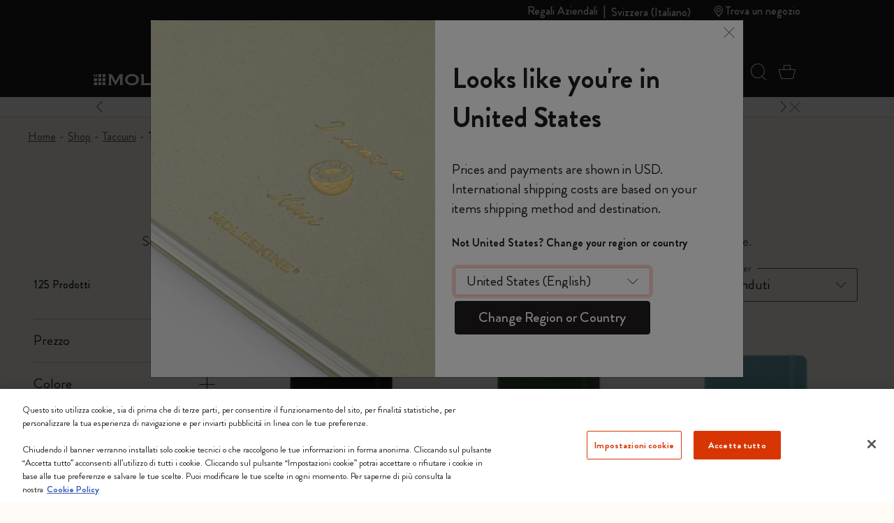

--- FILE ---
content_type: text/html;charset=UTF-8
request_url: https://www.moleskine.com/it-ch/shop/taccuini/the-original-notebook/
body_size: 49058
content:
<!DOCTYPE html>


<html lang="it-CH">
<head>

<meta charset="UTF-8"/>
<meta http-equiv="x-ua-compatible" content="ie=edge"/>
<meta name="viewport" content="width=device-width, initial-scale=1"/>
<link rel="stylesheet" href="https://cdnjs.cloudflare.com/ajax/libs/animate.css/4.1.1/animate.min.css"/>
<meta name="description" content="Il taccuino Moleskine per migliorare la produttivit&agrave; sul lavoro. Scopri tutti i colori e i formati e scegli quello che pi&ugrave; ti rappresenta."/>

<meta name="theme-color" content="white"/>



<meta name="pagetype" content="Category"/>





<meta property="og:image" content="https://staging-eu01-moleskine.demandware.net/on/demandware.static/-/Library-Sites-MoleskineSharedLibrary/default/vc3985fdf2c276de2a6e68afa6eac9cd4e7c65664/images/moleskine-logo.jpg" />






<meta property="og:image:alt" content="Moleskine EU Logo" />






<meta property="og:type" content="product.group" />






<meta property="og:site_name" content="Moleskine EU" />






<meta property="og:title" content="The Original Notebook | Moleskine EU" />






<meta property="og:locale" content="it" />






<meta property="og:url" content="https://www.moleskine.com/it-ch/shop/taccuini/the-original-notebook/" />






<meta property="og:description" content="Il taccuino Moleskine per migliorare la produttivit&agrave; sul lavoro. Scopri tutti i colori e i formati e scegli quello che pi&ugrave; ti rappresenta." />




<meta name="pagename" content="The Original Notebook"/>






<title>The Original Notebook: i nostri Quaderni Originali | Moleskine | Moleskine</title>



<link rel="icon" type="image/x-icon" href="https://www.moleskine.com/on/demandware.static/Sites-Moleskine_EU-Site/-/default/dwdbd745c0/images/favicons/favicon.ico" sizes="any"/>

<link rel="icon" type="image/png" href="https://www.moleskine.com/dw/image/v2/BFRN_PRD/on/demandware.static/Sites-Moleskine_EU-Site/-/default/dw53da6d86/images/favicons/favicon-1024.png?sw=96&amp;sh=96" sizes="96x96" />
<link rel="icon" type="image/png" href="https://www.moleskine.com/dw/image/v2/BFRN_PRD/on/demandware.static/Sites-Moleskine_EU-Site/-/default/dw53da6d86/images/favicons/favicon-1024.png?sw=48&amp;sh=48" sizes="48x48" />
<link rel="icon" type="image/png" href="https://www.moleskine.com/dw/image/v2/BFRN_PRD/on/demandware.static/Sites-Moleskine_EU-Site/-/default/dw53da6d86/images/favicons/favicon-1024.png?sw=32&amp;sh=32" sizes="32x32" />
<link rel="icon" type="image/png" href="https://www.moleskine.com/dw/image/v2/BFRN_PRD/on/demandware.static/Sites-Moleskine_EU-Site/-/default/dw53da6d86/images/favicons/favicon-1024.png?sw=16&amp;sh=16" sizes="16x16" />
<link rel="icon" type="image/png" href="https://www.moleskine.com/dw/image/v2/BFRN_PRD/on/demandware.static/Sites-Moleskine_EU-Site/-/default/dw53da6d86/images/favicons/favicon-1024.png?sw=144&amp;sh=144" sizes="144x144" />
<link rel="icon" type="image/png" href="https://www.moleskine.com/dw/image/v2/BFRN_PRD/on/demandware.static/Sites-Moleskine_EU-Site/-/default/dw53da6d86/images/favicons/favicon-1024.png?sw=192&amp;sh=192" sizes="192x192" />
<link rel="apple-touch-icon" type="image/png" href="https://www.moleskine.com/dw/image/v2/BFRN_PRD/on/demandware.static/Sites-Moleskine_EU-Site/-/default/dw53da6d86/images/favicons/favicon-1024.png?sw=192&amp;sh=192" sizes="192x192" />
<link rel="manifest" href="https://www.moleskine.com/on/demandware.store/Sites-Moleskine_EU-Site/it_CH/Page-Manifest" crossorigin="use-credentials" />





<link rel="preconnect" href="https://seg.mmtro.com"/>



<link rel="preconnect" href="https://dpm.zebestof.com"/>



<link rel="preconnect" href="https://aimfar.solution.weborama.fr"/>



<link rel="preconnect" href="https://aax-eu.amazon-adsystem.com"/>



<link rel="preconnect" href="https://mmtro.com"/>



<link rel="preconnect" href="https://loadm.exelator.com"/>



<link rel="preconnect" href="https://sc-static.net"/>



<link rel="preconnect" href="https://cdn.mmtro.com"/>



<link rel="preconnect" href="https://s.pinimg.com"/>



<link rel="preconnect" href="https://secure.adnxs.com"/>



<link rel="preconnect" href="https://idsync.rlcdn.com"/>



<link rel="preconnect" href="https://geolocation.onetrust.com"/>



<link rel="preconnect" href="https://10447957.fls.doubleclick.net"/>



<link rel="preconnect" href="https://gum.criteo.com"/>



<link rel="preconnect" href="https://adservice.google.com"/>



<link rel="preconnect" href="https://ct.pinterest.com"/>



<link rel="preconnect" href="https://connect.facebook.net"/>



<link rel="preconnect" href="https://cm.g.doubleclick.net"/>



<link rel="preconnect" href="https://www.facebook.com"/>



<link rel="preconnect" href="https://www.googleadservices.com"/>



<link rel="preconnect" href="https://googleads.g.doubleclick.net"/>



<link rel="preconnect" href="https://www.google.com"/>



<link rel="preconnect" href="https://www.googletagmanager.com"/>



<link rel="preconnect" href="https://cookie-cdn.cookiepro.com"/>






<link rel="preload" href="https://www.moleskine.com/on/demandware.static/Sites-Moleskine_EU-Site/-/it_CH/v1768927163518/fonts/iconFont/iconFont.woff2?78c277af91e22f90c46b733a61520a2f" as="font" type="font/woff2" crossorigin/>

<link rel="preload" href="https://www.moleskine.com/on/demandware.static/Sites-Moleskine_EU-Site/-/it_CH/v1768927163518/fonts/BrandonGrotesque/BrandonGrotesque-Bold.woff2" as="font" type="font/woff2" crossorigin/>

<link rel="preload" href="https://www.moleskine.com/on/demandware.static/Sites-Moleskine_EU-Site/-/it_CH/v1768927163518/fonts/BrandonGrotesque/BrandonGrotesque-Medium.woff2" as="font" type="font/woff2" crossorigin/>

<link rel="preload" href="https://www.moleskine.com/on/demandware.static/Sites-Moleskine_EU-Site/-/it_CH/v1768927163518/fonts/BrandonGrotesque/BrandonGrotesque-Regular.woff2" as="font" type="font/woff2" crossorigin/>

<link rel="stylesheet" href="https://cdnjs.cloudflare.com/ajax/libs/font-awesome/5.13.0/css/all.min.css">

<link rel="preload" href="https://www.moleskine.com/on/demandware.static/Sites-Moleskine_EU-Site/-/default/dwbf93a9fc/images/logo.svg" as="image"/>




<link rel="preload" as="style" href="https://www.moleskine.com/on/demandware.static/Sites-Moleskine_EU-Site/-/it_CH/v1768927163518/css/global.css" />

<link rel="preload" as="style" href="https://www.moleskine.com/on/demandware.static/Sites-Moleskine_EU-Site/-/it_CH/v1768927163518/css/search/search.css"  />

<link rel="preload" as="style" href="https://www.moleskine.com/on/demandware.static/Sites-Moleskine_EU-Site/-/it_CH/v1768927163518/css/paypalCreditFinancingOptions.css"  />

<link rel="preload" as="style" href="https://www.moleskine.com/on/demandware.static/Sites-Moleskine_EU-Site/-/it_CH/v1768927163518/css/search/catLanding.css"  />

<link rel="preload" as="style" href="https://www.moleskine.com/on/demandware.static/Sites-Moleskine_EU-Site/-/it_CH/v1768927163518/css/modules/video.css"  />


<link rel="stylesheet" href="https://www.moleskine.com/on/demandware.static/Sites-Moleskine_EU-Site/-/it_CH/v1768927163518/css/global.css" />

<link rel="stylesheet" href="https://www.moleskine.com/on/demandware.static/Sites-Moleskine_EU-Site/-/it_CH/v1768927163518/css/search/search.css"  />

<link rel="stylesheet" href="https://www.moleskine.com/on/demandware.static/Sites-Moleskine_EU-Site/-/it_CH/v1768927163518/css/paypalCreditFinancingOptions.css"  />

<link rel="stylesheet" href="https://www.moleskine.com/on/demandware.static/Sites-Moleskine_EU-Site/-/it_CH/v1768927163518/css/search/catLanding.css"  />

<link rel="stylesheet" href="https://www.moleskine.com/on/demandware.static/Sites-Moleskine_EU-Site/-/it_CH/v1768927163518/css/modules/video.css"  />






<script>
window.otEnabled = true;
window.addEventListener('DOMContentLoaded', (event) => {
if (!window.otLoaded) {
document.body.classList.add("pevent-none");
}
});
function OptanonWrapper() {
window.otLoaded = true;
document.body.classList.remove("pevent-none");
var container = document.getElementById("onetrust-consent-sdk");
var filterBtn = document.getElementById("filter-btn-handler");
if (filterBtn) {
var titles = filterBtn.querySelectorAll("title");
if (titles) {
titles.forEach(function (title) {
var svg = title.parentNode;
svg.setAttribute("title", title.textContent);
title.remove();
});
}
}
var logoLinks = container.querySelectorAll(".ot-pc-footer-logo a");
if (logoLinks) {
logoLinks.forEach(function (logoLink) {
var s = document.createElement("span");
s.classList.add("visually-hidden")
s.textContent = logoLink.getAttribute("aria-label");
logoLink.append(s);
});
}
var h = container.querySelectorAll("h2,h3,h4");
h.forEach(function (tag) {
var parent = tag.parentNode;
var newDiv = document.createElement("div");
if (tag.id != undefined) newDiv.setAttribute("id", "" + tag.id + "");
newDiv.classList = tag.classList;
newDiv.innerHTML = tag.innerHTML;
newDiv.classList.add(tag.tagName.toLowerCase());
parent.insertBefore(newDiv, tag);
parent.removeChild(tag);
});
var texts = container.querySelectorAll("#onetrust-policy-text, #ot-pc-desc");
if (texts) {
texts.forEach(function (text) {
text.classList.add("bg-white", "text-invert");
});
}
const event = new Event("oneTrustChanged");
document.dispatchEvent(event);
}
</script>
<link rel="preload" href="https://cookie-cdn.cookiepro.com/scripttemplates/otSDKStub.js" as="script">
<script id="onetrust-script" src="https://cookie-cdn.cookiepro.com/scripttemplates/otSDKStub.js" defer data-dLayer-name="dataLayerOneTrust" data-domain-script="aa85965d-363f-4ece-91ff-2b74aa49176a" data-document-language="true"></script>



<meta name="google-site-verification" content="dqFT_6VdpZ7zIUlwbQGXXh-0GwDryOsPA5Rkk24t9vE" />









<script type="module">
    import {
        init
    } from 'https://sdk.beamimpact.com/web-sdk/v1.54.6/dist/integrations/beam.js';
    import {
        StatsigPlugin
    } from 'https://sdk.beamimpact.com/web-sdk/v1.54.6/dist/integrations/statsig.js';

    const plugins = [];
    const beamStatsigApiKey = "";

    if (beamStatsigApiKey) {
        plugins.push(new StatsigPlugin({ statsigApiKey: beamStatsigApiKey }));
    };

    const beam = await init({
        apiKey: "TlwjOZMDvJia.0cfb75dc-c8cb-44d8-82b4-9b3ce6f3477e",
        chainId: 396,
        baseUrl: "https://api.beamimpact.com",
        storeId: 591 || undefined,
        domain: "" || undefined,
        plugins
    });
</script>



<!--[if gt IE 9]><!-->




<script>
window.paypalDebugOn = 'production' === 'sandbox';
</script>

<script defer src="/on/demandware.static/Sites-Moleskine_EU-Site/-/it_CH/v1768927163518/js/main.js"></script>

<script defer src="https://www.moleskine.com/on/demandware.static/Sites-Moleskine_EU-Site/-/it_CH/v1768927163518/js/search.js"

>
</script>

<script defer src="https://www.moleskine.com/on/demandware.static/Sites-Moleskine_EU-Site/-/it_CH/v1768927163518/js/paypalCreditFinancingOptions.js"

>
</script>

<script defer src="https://www.moleskine.com/on/demandware.static/Sites-Moleskine_EU-Site/-/it_CH/v1768927163518/js/videoModule.js"

>
</script>

<script defer src="https://www.moleskine.com/on/demandware.static/Sites-Moleskine_EU-Site/-/it_CH/v1768927163518/js/login.js"

>
</script>






<!--<![endif]-->




    <script>
        window.cbtSitePreferences = {"CBT_ENABLED":true,"CBT_CLICK":true,"CBT_HOVER":true,"CBT_HOVER_DELAY":1000};
        window.dataLayer = window.dataLayer || [];
        function gtag(){dataLayer.push(arguments);}
        gtag('consent', 'default', {
            'ad_storage': 'denied',
            'analytics_storage': 'denied',
            'personalization_storage': 'denied',
            'functionality_storage': 'denied',
            'security_storage': 'denied',
            'ad_user_data': 'denied',
            'ad_personalization': 'denied'
        });
        var storedConsentMode = window.localStorage.getItem("consentMode") || null;
        if (storedConsentMode) {
            var parsedConsentMode = JSON.parse(storedConsentMode);
            gtag("consent", "update", parsedConsentMode);
        }
        window.dataLayer.push({"customerID":"","language":"it","page_type":"subcategory","country":"CH","em":""});
        window.addEventListener("load", function(event) {
            setTimeout(() => {
                var gtmcode = 'GTM-PNK5R4F',
                    gtmscript = "(function(w,d,s,l,i){w[l]=w[l]||[];w[l].push({'gtm.start':new Date().getTime(),event:'gtm.js'});var f=d.getElementsByTagName(s)[0],j=d.createElement(s),dl=l!='dataLayer'?'&l='+l:'';j.async=true;j.src='//www.googletagmanager.com/gtm.js?id='+i+dl;f.parentNode.insertBefore(j,f);})(window,document,'script','dataLayer', '" + gtmcode + "');";
                    eval(gtmscript);
            }, 2000);
        });
    </script>
    <script src="/on/demandware.static/Sites-Moleskine_EU-Site/-/it_CH/v1768927163518/js/cbt.js" defer></script>



<link rel="canonical" href="https://www.moleskine.com/it-ch/shop/taccuini/the-original-notebook/" />




    <link rel="alternate" href="https://www.moleskine.com/en-hk/shop/notebooks/the-original-notebook/" hreflang="en-hk"/>

    <link rel="alternate" href="https://www.moleskine.com/zh-hk/%E9%81%B8%E8%B3%BC/%E7%AD%86%E8%A8%98%E6%9C%AC/%E5%8E%9F%E5%89%B5%E7%AD%86%E8%A8%98%E6%9C%AC/" hreflang="zh-hk"/>

    <link rel="alternate" href="https://www.moleskine.co.jp/%E3%82%B7%E3%83%A7%E3%83%83%E3%83%97/%E3%83%8E%E3%83%BC%E3%83%88%E3%83%96%E3%83%83%E3%82%AF/the-original-notebook/" hreflang="ja-jp"/>

    <link rel="alternate" href="https://www.moleskine.co.jp/shop/notebooks/the-original-notebook/" hreflang="en-jp"/>

    <link rel="alternate" href="https://www.moleskine.com/it-it/shop/taccuini/the-original-notebook/" hreflang="it-it"/>

    <link rel="alternate" href="https://www.moleskine.com/fr-fr/e-boutique/carnets/the-original-notebook/" hreflang="fr-fr"/>

    <link rel="alternate" href="https://www.moleskine.com/en-cz/shop/notebooks/the-original-notebook/" hreflang="en-cz"/>

    <link rel="alternate" href="https://www.moleskine.com/de-de/online-shop/notizbucher/the-original-notebook/" hreflang="de-de"/>

    <link rel="alternate" href="https://www.moleskine.com/en-nl/shop/notebooks/the-original-notebook/" hreflang="en-nl"/>

    <link rel="alternate" href="https://www.moleskine.com/en-tr/shop/notebooks/the-original-notebook/" hreflang="en-tr"/>

    <link rel="alternate" href="https://www.moleskine.com/en-ro/shop/notebooks/the-original-notebook/" hreflang="en-ro"/>

    <link rel="alternate" href="https://www.moleskine.com/en-pl/shop/notebooks/the-original-notebook/" hreflang="en-pl"/>

    <link rel="alternate" href="https://www.moleskine.com/en-no/shop/notebooks/the-original-notebook/" hreflang="en-no"/>

    <link rel="alternate" href="https://www.moleskine.com/en-bg/shop/notebooks/the-original-notebook/" hreflang="en-bg"/>

    <link rel="alternate" href="https://www.moleskine.com/en-pt/shop/notebooks/the-original-notebook/" hreflang="en-pt"/>

    <link rel="alternate" href="https://www.moleskine.com/en-be/shop/notebooks/the-original-notebook/" hreflang="en-be"/>

    <link rel="alternate" href="https://www.moleskine.com/en-fi/shop/notebooks/the-original-notebook/" hreflang="en-fi"/>

    <link rel="alternate" href="https://www.moleskine.com/en-mt/shop/notebooks/the-original-notebook/" hreflang="en-mt"/>

    <link rel="alternate" href="https://www.moleskine.com/en-gr/shop/notebooks/the-original-notebook/" hreflang="en-gr"/>

    <link rel="alternate" href="https://www.moleskine.com/fr-ch/e-boutique/carnets/the-original-notebook/" hreflang="fr-ch"/>

    <link rel="alternate" href="https://www.moleskine.com/it-it/shop/notebooks/the-original-notebook/" hreflang="x-default"/>

    <link rel="alternate" href="https://www.moleskine.com/en-cy/shop/notebooks/the-original-notebook/" hreflang="en-cy"/>

    <link rel="alternate" href="https://www.moleskine.com/en-sk/shop/notebooks/the-original-notebook/" hreflang="en-sk"/>

    <link rel="alternate" href="https://www.moleskine.com/en-ie/shop/notebooks/the-original-notebook/" hreflang="en-ie"/>

    <link rel="alternate" href="https://www.moleskine.com/en-gb/shop/notebooks/the-original-notebook/" hreflang="en-gb"/>

    <link rel="alternate" href="https://www.moleskine.com/de-ch/online-shop/notizbucher/the-original-notebook/" hreflang="de-ch"/>

    <link rel="alternate" href="https://www.moleskine.com/en-ee/shop/notebooks/the-original-notebook/" hreflang="en-ee"/>

    <link rel="alternate" href="https://www.moleskine.com/en-hr/shop/notebooks/the-original-notebook/" hreflang="en-hr"/>

    <link rel="alternate" href="https://www.moleskine.com/en-lv/shop/notebooks/the-original-notebook/" hreflang="en-lv"/>

    <link rel="alternate" href="https://www.moleskine.com/en-lt/shop/notebooks/the-original-notebook/" hreflang="en-lt"/>

    <link rel="alternate" href="https://www.moleskine.com/it-ch/shop/taccuini/the-original-notebook/" hreflang="it-ch"/>

    <link rel="alternate" href="https://www.moleskine.com/en-dk/shop/notebooks/the-original-notebook/" hreflang="en-dk"/>

    <link rel="alternate" href="https://www.moleskine.com/en-hu/shop/notebooks/the-original-notebook/" hreflang="en-hu"/>

    <link rel="alternate" href="https://www.moleskine.com/de-at/online-shop/notizbucher/the-original-notebook/" hreflang="de-at"/>

    <link rel="alternate" href="https://www.moleskine.com/es-es/tienda-online/cuadernos/the-original-notebook/" hreflang="es-es"/>

    <link rel="alternate" href="https://www.moleskine.com/en-se/shop/notebooks/the-original-notebook/" hreflang="en-se"/>

    <link rel="alternate" href="https://www.moleskine.com/fr-be/e-boutique/carnets/the-original-notebook/" hreflang="fr-be"/>

    <link rel="alternate" href="https://www.moleskine.com/en-si/shop/notebooks/the-original-notebook/" hreflang="en-si"/>

    <link rel="alternate" href="https://www.moleskine.com/fr-lu/e-boutique/carnets/the-original-notebook/" hreflang="fr-lu"/>

    <link rel="alternate" href="https://www.moleskine.com/en-us/shop/notebooks/the-original-notebook/" hreflang="en-us"/>

    <link rel="alternate" href="https://www.moleskine.com/en-ca/shop/notebooks/the-original-notebook/" hreflang="en-ca"/>

    <link rel="alternate" href="https://www.moleskine.com/fr-ca/e-boutique/carnets/the-original-notebook/" hreflang="fr-ca"/>

    <link rel="alternate" href="https://www.moleskine.com/es-us/tienda-online/cuadernos/the-original-notebook/" hreflang="es-us"/>

    <link rel="alternate" href="https://www.moleskine.com/en-sg/shop/notebooks/the-original-notebook/" hreflang="en-sg"/>

    <link rel="alternate" href="https://www.moleskine.com/en-my/shop/notebooks/the-original-notebook/" hreflang="en-my"/>

    <link rel="alternate" href="https://www.moleskine.com/en-id/shop/notebooks/the-original-notebook/" hreflang="en-id"/>



<script type="text/javascript">//<!--
/* <![CDATA[ (head-active_data.js) */
var dw = (window.dw || {});
dw.ac = {
    _analytics: null,
    _events: [],
    _category: "",
    _searchData: "",
    _anact: "",
    _anact_nohit_tag: "",
    _analytics_enabled: "true",
    _timeZone: "Etc/UTC",
    _capture: function(configs) {
        if (Object.prototype.toString.call(configs) === "[object Array]") {
            configs.forEach(captureObject);
            return;
        }
        dw.ac._events.push(configs);
    },
	capture: function() { 
		dw.ac._capture(arguments);
		// send to CQ as well:
		if (window.CQuotient) {
			window.CQuotient.trackEventsFromAC(arguments);
		}
	},
    EV_PRD_SEARCHHIT: "searchhit",
    EV_PRD_DETAIL: "detail",
    EV_PRD_RECOMMENDATION: "recommendation",
    EV_PRD_SETPRODUCT: "setproduct",
    applyContext: function(context) {
        if (typeof context === "object" && context.hasOwnProperty("category")) {
        	dw.ac._category = context.category;
        }
        if (typeof context === "object" && context.hasOwnProperty("searchData")) {
        	dw.ac._searchData = context.searchData;
        }
    },
    setDWAnalytics: function(analytics) {
        dw.ac._analytics = analytics;
    },
    eventsIsEmpty: function() {
        return 0 == dw.ac._events.length;
    }
};
/* ]]> */
// -->
</script>
<script type="text/javascript">//<!--
/* <![CDATA[ (head-cquotient.js) */
var CQuotient = window.CQuotient = {};
CQuotient.clientId = 'bfrn-Moleskine_EU';
CQuotient.realm = 'BFRN';
CQuotient.siteId = 'Moleskine_EU';
CQuotient.instanceType = 'prd';
CQuotient.locale = 'it_CH';
CQuotient.fbPixelId = '__UNKNOWN__';
CQuotient.activities = [];
CQuotient.cqcid='';
CQuotient.cquid='';
CQuotient.cqeid='';
CQuotient.cqlid='';
CQuotient.apiHost='api.cquotient.com';
/* Turn this on to test against Staging Einstein */
/* CQuotient.useTest= true; */
CQuotient.useTest = ('true' === 'false');
CQuotient.initFromCookies = function () {
	var ca = document.cookie.split(';');
	for(var i=0;i < ca.length;i++) {
	  var c = ca[i];
	  while (c.charAt(0)==' ') c = c.substring(1,c.length);
	  if (c.indexOf('cqcid=') == 0) {
		CQuotient.cqcid=c.substring('cqcid='.length,c.length);
	  } else if (c.indexOf('cquid=') == 0) {
		  var value = c.substring('cquid='.length,c.length);
		  if (value) {
		  	var split_value = value.split("|", 3);
		  	if (split_value.length > 0) {
			  CQuotient.cquid=split_value[0];
		  	}
		  	if (split_value.length > 1) {
			  CQuotient.cqeid=split_value[1];
		  	}
		  	if (split_value.length > 2) {
			  CQuotient.cqlid=split_value[2];
		  	}
		  }
	  }
	}
}
CQuotient.getCQCookieId = function () {
	if(window.CQuotient.cqcid == '')
		window.CQuotient.initFromCookies();
	return window.CQuotient.cqcid;
};
CQuotient.getCQUserId = function () {
	if(window.CQuotient.cquid == '')
		window.CQuotient.initFromCookies();
	return window.CQuotient.cquid;
};
CQuotient.getCQHashedEmail = function () {
	if(window.CQuotient.cqeid == '')
		window.CQuotient.initFromCookies();
	return window.CQuotient.cqeid;
};
CQuotient.getCQHashedLogin = function () {
	if(window.CQuotient.cqlid == '')
		window.CQuotient.initFromCookies();
	return window.CQuotient.cqlid;
};
CQuotient.trackEventsFromAC = function (/* Object or Array */ events) {
try {
	if (Object.prototype.toString.call(events) === "[object Array]") {
		events.forEach(_trackASingleCQEvent);
	} else {
		CQuotient._trackASingleCQEvent(events);
	}
} catch(err) {}
};
CQuotient._trackASingleCQEvent = function ( /* Object */ event) {
	if (event && event.id) {
		if (event.type === dw.ac.EV_PRD_DETAIL) {
			CQuotient.trackViewProduct( {id:'', alt_id: event.id, type: 'raw_sku'} );
		} // not handling the other dw.ac.* events currently
	}
};
CQuotient.trackViewProduct = function(/* Object */ cqParamData){
	var cq_params = {};
	cq_params.cookieId = CQuotient.getCQCookieId();
	cq_params.userId = CQuotient.getCQUserId();
	cq_params.emailId = CQuotient.getCQHashedEmail();
	cq_params.loginId = CQuotient.getCQHashedLogin();
	cq_params.product = cqParamData.product;
	cq_params.realm = cqParamData.realm;
	cq_params.siteId = cqParamData.siteId;
	cq_params.instanceType = cqParamData.instanceType;
	cq_params.locale = CQuotient.locale;
	
	if(CQuotient.sendActivity) {
		CQuotient.sendActivity(CQuotient.clientId, 'viewProduct', cq_params);
	} else {
		CQuotient.activities.push({activityType: 'viewProduct', parameters: cq_params});
	}
};
/* ]]> */
// -->
</script>


    
        <script type="application/ld+json">
            {"@context":"http://schema.org/","@type":"ItemList","itemListElement":[{"@type":"ListItem","position":1,"url":"https://www.moleskine.com/it-ch/shop/taccuini/the-legendary-notebook/taccuino-classic-nero-9788883701122.html"},{"@type":"ListItem","position":2,"url":"https://www.moleskine.com/it-ch/shop/taccuini/the-legendary-notebook/taccuino-classic-verde-mirto-8058647629063.html"},{"@type":"ListItem","position":3,"url":"https://www.moleskine.com/it-ch/shop/taccuini/the-legendary-notebook/taccuino-classic-blu-reef-8058341715345.html"},{"@type":"ListItem","position":4,"url":"https://www.moleskine.com/it-ch/shop/taccuini/the-legendary-notebook/taccuino-classic-blu-zaffiro-8051272893601.html"},{"@type":"ListItem","position":5,"url":"https://www.moleskine.com/it-ch/shop/taccuini/the-legendary-notebook/taccuino-classic-blu-zaffiro-8051272893762.html"},{"@type":"ListItem","position":6,"url":"https://www.moleskine.com/it-ch/shop/taccuini/the-legendary-notebook/taccuino-classic-blu-zaffiro-8055002855129.html"},{"@type":"ListItem","position":7,"url":"https://www.moleskine.com/it-ch/shop/taccuini/the-legendary-notebook/taccuino-classic-verde-mirto-8058647629070.html"},{"@type":"ListItem","position":8,"url":"https://www.moleskine.com/it-ch/shop/taccuini/the-legendary-notebook/taccuino-classic-blu-zaffiro-8051272893564.html"},{"@type":"ListItem","position":9,"url":"https://www.moleskine.com/it-ch/shop/taccuini/the-legendary-notebook/taccuino-classic-blu-zaffiro-8051272893687.html"},{"@type":"ListItem","position":10,"url":"https://www.moleskine.com/it-ch/shop/taccuini/the-legendary-notebook/taccuino-classic-verde-mirto-8058647629124.html"},{"@type":"ListItem","position":11,"url":"https://www.moleskine.com/it-ch/shop/taccuini/the-legendary-notebook/taccuino-classic-nero-9788883701146.html"},{"@type":"ListItem","position":12,"url":"https://www.moleskine.com/it-ch/shop/taccuini/the-legendary-notebook/taccuino-classic-verde-mirto-8058647629100.html"},{"@type":"ListItem","position":13,"url":"https://www.moleskine.com/it-ch/shop/taccuini/the-legendary-notebook/taccuino-classic-azzurro-8056420850819.html"},{"@type":"ListItem","position":14,"url":"https://www.moleskine.com/it-ch/shop/taccuini/the-legendary-notebook/taccuino-classic-nero-8051272892703.html"},{"@type":"ListItem","position":15,"url":"https://www.moleskine.com/it-ch/shop/taccuini/the-legendary-notebook/taccuino-classic-nero-8051272892727.html"},{"@type":"ListItem","position":16,"url":"https://www.moleskine.com/it-ch/shop/taccuini/the-legendary-notebook/taccuino-classic-nero-8051272895292.html"},{"@type":"ListItem","position":17,"url":"https://www.moleskine.com/it-ch/shop/taccuini/the-legendary-notebook/taccuino-classic-nero-8051272892710.html"},{"@type":"ListItem","position":18,"url":"https://www.moleskine.com/it-ch/shop/taccuini/the-legendary-notebook/taccuino-classic-rosso-scarlatto-9788862930048.html"},{"@type":"ListItem","position":19,"url":"https://www.moleskine.com/it-ch/shop/taccuini/the-legendary-notebook/taccuino-classic-azzurro-8056420850826.html"},{"@type":"ListItem","position":20,"url":"https://www.moleskine.com/it-ch/shop/taccuini/the-legendary-notebook/taccuino-classic-blu-zaffiro-8058341715437.html"},{"@type":"ListItem","position":21,"url":"https://www.moleskine.com/it-ch/shop/taccuini/the-legendary-notebook/taccuino-classic-nero-9788883701023.html"},{"@type":"ListItem","position":22,"url":"https://www.moleskine.com/it-ch/shop/taccuini/the-legendary-notebook/taccuino-classic-nero-9788867323067.html"},{"@type":"ListItem","position":23,"url":"https://www.moleskine.com/it-ch/shop/taccuini/the-legendary-notebook/taccuino-classic-nero-9788883701139.html"},{"@type":"ListItem","position":24,"url":"https://www.moleskine.com/it-ch/shop/taccuini/the-legendary-notebook/taccuino-classic-blu-reef-8058341716076.html"},{"@type":"ListItem","position":25,"url":"https://www.moleskine.com/it-ch/shop/taccuini/the-legendary-notebook/taccuino-classic-nero-8055002852944.html"},{"@type":"ListItem","position":26,"url":"https://www.moleskine.com/it-ch/shop/taccuini/the-legendary-notebook/taccuino-classic-rosso-scarlatto-9788862930000.html"},{"@type":"ListItem","position":27,"url":"https://www.moleskine.com/it-ch/shop/taccuini/the-legendary-notebook/taccuino-classic-blu-zaffiro-8055002855136.html"},{"@type":"ListItem","position":28,"url":"https://www.moleskine.com/it-ch/shop/taccuini/the-legendary-notebook/taccuino-classic-nero-8058647626604.html"},{"@type":"ListItem","position":29,"url":"https://www.moleskine.com/it-ch/shop/taccuini/the-legendary-notebook/taccuino-classic-blu-reef-8058341715383.html"},{"@type":"ListItem","position":30,"url":"https://www.moleskine.com/it-ch/shop/taccuini/the-legendary-notebook/taccuino-classic-verde-mirto-8058647629025.html"},{"@type":"ListItem","position":31,"url":"https://www.moleskine.com/it-ch/shop/taccuini/the-legendary-notebook/taccuino-classic-azzurro-8056420850833.html"},{"@type":"ListItem","position":32,"url":"https://www.moleskine.com/it-ch/shop/taccuini/the-legendary-notebook/taccuino-classic-rosso-scarlatto-8055002855082.html"},{"@type":"ListItem","position":33,"url":"https://www.moleskine.com/it-ch/shop/taccuini/the-legendary-notebook/taccuino-classic-rosso-scarlatto-9788862930062.html"},{"@type":"ListItem","position":34,"url":"https://www.moleskine.com/it-ch/shop/taccuini/the-legendary-notebook/taccuino-classic-nero-9788883701009.html"},{"@type":"ListItem","position":35,"url":"https://www.moleskine.com/it-ch/shop/taccuini/the-legendary-notebook/taccuino-classic-nero-9788883701030.html"},{"@type":"ListItem","position":36,"url":"https://www.moleskine.com/it-ch/shop/taccuini/the-legendary-notebook/taccuino-classic-blu-zaffiro-8058647626666.html"},{"@type":"ListItem","position":37,"url":"https://www.moleskine.com/it-ch/shop/taccuini/the-legendary-notebook/taccuino-classic-rosso-scarlatto-9788862930024.html"},{"@type":"ListItem","position":38,"url":"https://www.moleskine.com/it-ch/shop/taccuini/the-legendary-notebook/taccuino-classic-rosso-scarlatto-8058341715420.html"},{"@type":"ListItem","position":39,"url":"https://www.moleskine.com/it-ch/shop/taccuini/the-legendary-notebook/taccuino-classic-verde-mirto-8058647629094.html"},{"@type":"ListItem","position":40,"url":"https://www.moleskine.com/it-ch/shop/taccuini/the-legendary-notebook/taccuino-classic-verde-chiaro-8056420850871.html"},{"@type":"ListItem","position":41,"url":"https://www.moleskine.com/it-ch/shop/taccuini/the-legendary-notebook/taccuino-classic-verde-mirto-8058647629087.html"},{"@type":"ListItem","position":42,"url":"https://www.moleskine.com/it-ch/shop/taccuini/the-legendary-notebook/taccuino-classic-rosso-scarlatto-8058647626628.html"},{"@type":"ListItem","position":43,"url":"https://www.moleskine.com/it-ch/shop/taccuini/the-legendary-notebook/taccuino-classic-verde-mirto-8058647629117.html"},{"@type":"ListItem","position":44,"url":"https://www.moleskine.com/it-ch/shop/taccuini/the-legendary-notebook/taccuino-classic-blu-reef-8058341716083.html"},{"@type":"ListItem","position":45,"url":"https://www.moleskine.com/it-ch/shop/taccuini/the-legendary-notebook/taccuino-classic-verde-chiaro-8056420850888.html"},{"@type":"ListItem","position":46,"url":"https://www.moleskine.com/it-ch/shop/taccuini/the-legendary-notebook/taccuino-classic-verde-chiaro-8056420850901.html"},{"@type":"ListItem","position":47,"url":"https://www.moleskine.com/it-ch/shop/taccuini/the-legendary-notebook/taccuino-classic-blu-reef-8058341715246.html"},{"@type":"ListItem","position":48,"url":"https://www.moleskine.com/it-ch/shop/taccuini/the-legendary-notebook/taccuino-classic-blu-zaffiro-8051272893649.html"}]}
        </script>
    





<script type="application/ld+json">
{"@context":"http://schema.org","@type":"BreadcrumbList","numberOfItems":4,"itemListElement":[{"@type":"ListItem","name":"Home","position":0,"item":{"@type":"Thing","@id":"https://www.moleskine.com/it-ch/"}},{"@type":"ListItem","name":"Shop","position":1,"item":{"@type":"Thing","@id":"https://www.moleskine.com/it-ch/shop/"}},{"@type":"ListItem","name":"Taccuini","position":2,"item":{"@type":"Thing","@id":"https://www.moleskine.com/it-ch/shop/taccuini/"}},{"@type":"ListItem","name":"The Original Notebook","position":3}]}
</script>



<script>(window.BOOMR_mq=window.BOOMR_mq||[]).push(["addVar",{"rua.upush":"false","rua.cpush":"false","rua.upre":"false","rua.cpre":"true","rua.uprl":"false","rua.cprl":"false","rua.cprf":"false","rua.trans":"SJ-6803a765-7270-4d07-8a7a-6df7367b5410","rua.cook":"true","rua.ims":"false","rua.ufprl":"false","rua.cfprl":"false","rua.isuxp":"false","rua.texp":"norulematch","rua.ceh":"false","rua.ueh":"false","rua.ieh.st":"0"}]);</script>
                              <script>!function(e){var n="https://s.go-mpulse.net/boomerang/";if("False"=="True")e.BOOMR_config=e.BOOMR_config||{},e.BOOMR_config.PageParams=e.BOOMR_config.PageParams||{},e.BOOMR_config.PageParams.pci=!0,n="https://s2.go-mpulse.net/boomerang/";if(window.BOOMR_API_key="ZXE2R-HRLJS-LVZCC-EP2AV-A9KDW",function(){function e(){if(!o){var e=document.createElement("script");e.id="boomr-scr-as",e.src=window.BOOMR.url,e.async=!0,i.parentNode.appendChild(e),o=!0}}function t(e){o=!0;var n,t,a,r,d=document,O=window;if(window.BOOMR.snippetMethod=e?"if":"i",t=function(e,n){var t=d.createElement("script");t.id=n||"boomr-if-as",t.src=window.BOOMR.url,BOOMR_lstart=(new Date).getTime(),e=e||d.body,e.appendChild(t)},!window.addEventListener&&window.attachEvent&&navigator.userAgent.match(/MSIE [67]\./))return window.BOOMR.snippetMethod="s",void t(i.parentNode,"boomr-async");a=document.createElement("IFRAME"),a.src="about:blank",a.title="",a.role="presentation",a.loading="eager",r=(a.frameElement||a).style,r.width=0,r.height=0,r.border=0,r.display="none",i.parentNode.appendChild(a);try{O=a.contentWindow,d=O.document.open()}catch(_){n=document.domain,a.src="javascript:var d=document.open();d.domain='"+n+"';void(0);",O=a.contentWindow,d=O.document.open()}if(n)d._boomrl=function(){this.domain=n,t()},d.write("<bo"+"dy onload='document._boomrl();'>");else if(O._boomrl=function(){t()},O.addEventListener)O.addEventListener("load",O._boomrl,!1);else if(O.attachEvent)O.attachEvent("onload",O._boomrl);d.close()}function a(e){window.BOOMR_onload=e&&e.timeStamp||(new Date).getTime()}if(!window.BOOMR||!window.BOOMR.version&&!window.BOOMR.snippetExecuted){window.BOOMR=window.BOOMR||{},window.BOOMR.snippetStart=(new Date).getTime(),window.BOOMR.snippetExecuted=!0,window.BOOMR.snippetVersion=12,window.BOOMR.url=n+"ZXE2R-HRLJS-LVZCC-EP2AV-A9KDW";var i=document.currentScript||document.getElementsByTagName("script")[0],o=!1,r=document.createElement("link");if(r.relList&&"function"==typeof r.relList.supports&&r.relList.supports("preload")&&"as"in r)window.BOOMR.snippetMethod="p",r.href=window.BOOMR.url,r.rel="preload",r.as="script",r.addEventListener("load",e),r.addEventListener("error",function(){t(!0)}),setTimeout(function(){if(!o)t(!0)},3e3),BOOMR_lstart=(new Date).getTime(),i.parentNode.appendChild(r);else t(!1);if(window.addEventListener)window.addEventListener("load",a,!1);else if(window.attachEvent)window.attachEvent("onload",a)}}(),"".length>0)if(e&&"performance"in e&&e.performance&&"function"==typeof e.performance.setResourceTimingBufferSize)e.performance.setResourceTimingBufferSize();!function(){if(BOOMR=e.BOOMR||{},BOOMR.plugins=BOOMR.plugins||{},!BOOMR.plugins.AK){var n="true"=="true"?1:0,t="cookiepresent",a="amggrkixhwzmk2lp4riq-f-08080ea51-clientnsv4-s.akamaihd.net",i="false"=="true"?2:1,o={"ak.v":"39","ak.cp":"361306","ak.ai":parseInt("230085",10),"ak.ol":"0","ak.cr":10,"ak.ipv":4,"ak.proto":"h2","ak.rid":"223800e0","ak.r":47376,"ak.a2":n,"ak.m":"a","ak.n":"essl","ak.bpcip":"3.12.104.0","ak.cport":47938,"ak.gh":"23.200.85.105","ak.quicv":"","ak.tlsv":"tls1.2","ak.0rtt":"","ak.0rtt.ed":"","ak.csrc":"-","ak.acc":"","ak.t":"1768940625","ak.ak":"hOBiQwZUYzCg5VSAfCLimQ==[base64]/UQ5EO2h51TxZ8T55z+cxFRKvHUzjnsfM8HwhcaGzouUHN1xGQEZWG265MC9P5DfPWRTyhCdDqSliYivZmA7CjEsoL5qhvkz8umxAoeyFgh29eDxczarC0Lo0C5KjUJCF5KuI6AOsL3q1pubLo9rSnXrM0qqeifpcOAUrcn0x4/kL6hdSpmbsyGERPJflr9QhnvYWY=","ak.pv":"216","ak.dpoabenc":"","ak.tf":i};if(""!==t)o["ak.ruds"]=t;var r={i:!1,av:function(n){var t="http.initiator";if(n&&(!n[t]||"spa_hard"===n[t]))o["ak.feo"]=void 0!==e.aFeoApplied?1:0,BOOMR.addVar(o)},rv:function(){var e=["ak.bpcip","ak.cport","ak.cr","ak.csrc","ak.gh","ak.ipv","ak.m","ak.n","ak.ol","ak.proto","ak.quicv","ak.tlsv","ak.0rtt","ak.0rtt.ed","ak.r","ak.acc","ak.t","ak.tf"];BOOMR.removeVar(e)}};BOOMR.plugins.AK={akVars:o,akDNSPreFetchDomain:a,init:function(){if(!r.i){var e=BOOMR.subscribe;e("before_beacon",r.av,null,null),e("onbeacon",r.rv,null,null),r.i=!0}return this},is_complete:function(){return!0}}}}()}(window);</script></head>
<body>

<div id="page" class="d-flex flex-column" data-action="Search-Show" data-querystring="cgid=C097">






<div id="header-wrap" class="position-relative overflow-visible z-4">
<header class="bg-invert w-100 z-4 t-0 position-fixed" id="page-header">

	 

	

<svg viewBox="0 0 0 0" class="d-none" xmlns="http://www.w3.org/2000/svg" width="0" height="0">

</svg>
<a href="#maincontent" class="skip underline fs-12 lh-14 p-1 text-black pos-absolute t-0 l-0 bg-white z-1">Skip to main content</a>
<a href="#footercontent" class="skip underline fs-12 lh-14 p-1 text-black pos-absolute t-0 l-0 bg-white z-1">Skip to footer content</a>
<span aria-live="polite" id="audioAnnouncer" class="visually-hidden" role="status" aria-relevant="additions"></span>

<span id="audioMessages"
    data-searchsuggestions="Explore search suggestions below using the Tab key"
    data-searchresults="Explore search results below using the Tab key"
    >
</span>

<nav class="pos-relative">
<div class="header container">
<div class="hidden-lg-down text-base text-end fs-12 fs-lg-16 lh-16 fw-500 d-flex justify-content-end py-2">

<div id="desktop-nav-links" class="hover-nounderline">
<div id="nav-links">
<a href="https://www.moleskine.com/it-ch/corporate-gifting.html" class="d-block" >Regali Aziendali</a>
<a href="https://www.moleskine.com/it-ch/about-us.html#about-us-CLP09-4" class="d-block mt-4 d-lg-none">Moleskine Foundation</a>
</div>
</div>


<span class="inline-separator my-0 mx-2"></span>





<div class="d-flex align-items-center">
<span class="i-location-24 fs-24 fs-md-16 lh-24 me-2 me-md-1 lh-md-0 d-inline-flex d-lg-none" aria-hidden="true"></span>
<button href="javascript:void(0)" class="btn-link text-start align-top fs-lg-16 fs-md-18 fs-16 text-capitalize underline me-lg-5 country-trigger js-country-trigger" data-bs-target="#requestCountryModal" data-bs-toggle="modal">

Svizzera (italiano)

</button>
</div>



<div id="desktop-nav-storelocator">
<a id="nav-storelocator" href="https://www.moleskine.com/it-ch/stores/"
class="d-inline-flex align-items-center hover-nounderline">
<span class="i-location fs-16 me-1 lh-0 d-inline-block d-lg-none"></span>
<span class="i-location-12 fs-12 fs-lg-16 me-2px lh-0 d-inline-flex hidden-lg-down"></span>
<span class="content-text">Trova un negozio</span>
</a>
</div>

</div>
<div class="d-flex justify-content-between align-items-center align-items-lg-end justify-content-lg-start py-3 pt-lg-4 text-white lh-0 pos-relative">
<button class="navbar-toggler d-lg-none btn-i" type="button" aria-controls="mobile-main-menu"
aria-expanded="false">
<span class="i-menu" aria-hidden="true"></span>
<span class="visually-hidden">Attiva/disattiva navigazione</span>
</button>


<div class="logo-wrap pos-absolute l-50 abs-x abs-lg-none l-lg-auto pos-lg-relative">

<a
data-cbt="{&quot;event&quot;:&quot;eventCBT&quot;,&quot;eventTypes&quot;:&quot;link,click,hover&quot;,&quot;action&quot;:&quot;Header&quot;,&quot;label&quot;:&quot;Logo&quot;}"
href="https://www.moleskine.com/it-ch/">
<img
src="/on/demandware.static/Sites-Moleskine_EU-Site/-/default/dwbf93a9fc/images/logo.svg"
alt="Moleskine Home"
class="d-inline-block w-100 maxw-100" />
</a>

</div>
<div class="main-menu multilevel-dropdown hidden-lg-down fs-16 lh-24 fw-500 ms-lg-0 ms-xxl-7 me-auto"
id="desktop-main-menu">

<nav class="bg-transparent" id="main-menu">
<div class="menu-group" role="navigation" aria-label="Site Navigation Menu">
<ul class="nav navbar-nav list-unstyled mb-lg-n3 d-lg-flex" role="menu">





<li role="none" class="d-lg-flex nav-item dropdown has-submenu">

<a href="https://www.moleskine.com/it-ch/shop/"
class="nav-link py-3 p-lg-3 d-flex align-items-center align-items-lg-end cat-link-1" id="nav-item-l1-C001"
data-cbt="{&quot;event&quot;:&quot;eventCBT&quot;,&quot;eventTypes&quot;:&quot;click,hover&quot;,&quot;action&quot;:&quot;Categories&quot;,&quot;label&quot;:&quot;Shop&quot;}"
aria-expanded="false" aria-controls="submenu-l1C001"
role="button" aria-haspopup="true"

>
<span>Shop</span>
<span class="i-arrow fs-16 lh-0 ms-auto d-lg-none" aria-hidden="true"></span>
<span class="visually-hidden">Sottocategoria</span>
</a>







<div class="bg-white pos-absolute l-0 r-0 t-0 b-0 t-lg-100 b-lg-auto z-4 cat-submenu cat-submenu-1 overflow-hidden d-flex flex-column h-xs-100 px-3" aria-hidden="true" id="submenu-l1C001">
<div class="container p-0 mx-md-6 text-invert my-lg-4 pos-lg-relative flex-grow-1 d-flex flex-column flex-lg-row flex-lg-nowrap mh-100 mx-xxl-auto w-xxl-100 overflow-hidden">
<div class="d-flex d-lg-none fs-24 lh-24 my-3 mb-md-6 flex-shrink-0">
<a href="javascript:void(0)" role="button" class="nav-back-button btn-i d-flex align-items-center" aria-label="Indietro" tabindex="-1">
<span class="i-arrow-24 rotate-180"></span>
<span class="fs-16 ms-1 fw-500 lh-24">Indietro</span>
</a>
<button type="button" class="close-navbar-btn btn-i ms-auto" aria-label="Chiudi menu" tabindex="-1">
<span class="i-cross-24"></span>
</button>
</div>
<ul class="scrollable-menu-cont dropdown-menu list-unstyled w-lg-25 h-100 fs-22 lh-28 fs-lg-18 lh-lg-24 overflow-auto" role="menu">
<li role="none" class="dropdown-item d-lg-none pb-5 fs-28 lh-40 lh-md-32 border-bottom">
<a data-cbt="{&quot;event&quot;:&quot;eventCBT&quot;,&quot;eventTypes&quot;:&quot;click,hover&quot;,&quot;action&quot;:&quot;Subcategories&quot;,&quot;label&quot;:&quot;Shop&quot;}" href="https://www.moleskine.com/it-ch/shop/" id="top-nav-item-l2-C001" role="menuitem" class="dropdown-link" tabindex="-1">Shop</a>
</li>



<li role="none" class="dropdown-item border-top mb-lg-4 border-lg-0 py-4 py-lg-0 nav-level-2 first-submenu">

<a role="menuitem" data-cbt="{&quot;event&quot;:&quot;eventCBT&quot;,&quot;eventTypes&quot;:&quot;click,hover&quot;,&quot;action&quot;:&quot;Subcategories&quot;,&quot;label&quot;:&quot;Novit&agrave;&quot;}" href="https://www.moleskine.com/it-ch/shop/novita/" id="nav-item-l2-C161" class="nav-link dropdown-link cat-link-2"  tabindex="-1">Novit&agrave;</a>




</li>



<li role="none" class="dropdown-item border-top mb-lg-4 border-lg-0 py-4 py-lg-0 nav-level-2 dropdown has-submenu">

<a role="menuitem" data-cbt="{&quot;event&quot;:&quot;eventCBT&quot;,&quot;eventTypes&quot;:&quot;click,hover&quot;,&quot;action&quot;:&quot;Subcategories&quot;,&quot;label&quot;:&quot;Taccuini&quot;}" href="https://www.moleskine.com/it-ch/shop/taccuini/" id="nav-item-l2-C002" class="nav-link dropdown-link dropdown-toggle cat-link-2 d-flex d-lg-inline-flex align-items-center"  aria-expanded="false" aria-controls="submenu-C002" aria-haspopup="true" tabindex="-1">
<span>Taccuini</span>
<span class="i-arrow fs-16 lh-0 ms-auto d-lg-none" aria-hidden="true"></span>
<span class="visually-hidden">Sottocategoria</span>
</a>


<div class="pos-absolute t-0 r-0 b-0 l-0 l-lg-auto w-lg-75 px-lg-9 cat-submenu cat-submenu-2 bg-xs-white bg-lg-transparent" aria-hidden="true" id="submenu-C002">
<div class="d-flex flex-column flex-lg-row-reverse h-100">
<div class="nav-image-wrap ms-lg-auto ps-lg-3 flex-shrink-0 mt-lg-auto pos-relative overflow-hidden z-1">





<a href="https://www.moleskine.com/it-ch/shop/taccuini/edizioni-limitate/nasa-inspired-collection/">
<picture class="d-none d-lg-block">

<source media="(min-width: 992px)" data-srcset="https://www.moleskine.com/dw/image/v2/BFRN_PRD/on/demandware.static/-/Sites-siteCatalog_Moleskine/default/dw5334ff99/images-carousel-menu/limited-edition/nasa-inspired/Nasa_Inspired_Thumbnail_category_menu_02.jpg?sw=242&amp;sh=242"/>


<source media="(min-width: 768px)" data-srcset="https://www.moleskine.com/dw/image/v2/BFRN_PRD/on/demandware.static/-/Sites-siteCatalog_Moleskine/default/dw5334ff99/images-carousel-menu/limited-edition/nasa-inspired/Nasa_Inspired_Thumbnail_category_menu_02.jpg?sw=430&amp;sh=264"/>


<source media="(min-width: 0px)" data-srcset="https://www.moleskine.com/dw/image/v2/BFRN_PRD/on/demandware.static/-/Sites-siteCatalog_Moleskine/default/dw5334ff99/images-carousel-menu/limited-edition/nasa-inspired/Nasa_Inspired_Thumbnail_category_menu_02.jpg?sw=375&amp;sh=230"/>

<img src="/on/demandware.static/Sites-Moleskine_EU-Site/-/default/dwe39d5a96/images/i.png" class="lazyload abs-center abs-lg-none l-lg-0 t-lg-0 t-50 l-50 min-h-100 min-w-100 pos-absolute pos-lg-relative z--1" alt="Taccuini" />
</picture>
</a>


<div class="pos-absolute t-0 l-0 r-0 d-lg-none z-1">
<div class="d-flex fs-24 lh-0 my-3 container mx-md-6 px-0">
<a href="javascript:void(0)" role="button" class="nav-back-button btn-i d-flex align-items-center" aria-label="Indietro" tabindex="-1">
<span class="i-arrow-24 rotate-180" aria-hidden="true"></span>
<span class="fs-16 ms-1 fw-500 lh-24">Indietro</span>
</a>
<button type="button" class="close-navbar-btn btn-i ms-auto" aria-label="Chiudi menu" tabindex="-1">
<span class="i-cross-24"></span>
</button>
</div>
</div>
</div>
<div class="scrollable-menu-cont mw-lg-50 flex-grow-1 flex-shrint-1 overflow-auto container mx-md-6 mx-lg-0">
<ul class="dropdown-menu list-unstyled fs-20 fs-lg-16 fw-400 d-flex flex-column flex-wrap" role="menu">
<li role="none" class="dropdown-item py-3 py-md-4 fw-500 fs-28 lh-36 d-lg-none fw-lg-400 border-bottom">
<a data-cbt="{&quot;event&quot;:&quot;eventCBT&quot;,&quot;eventTypes&quot;:&quot;click,hover&quot;,&quot;action&quot;:&quot;Subcategories&quot;,&quot;label&quot;:&quot;Taccuini&quot;}" href="https://www.moleskine.com/it-ch/shop/taccuini/" id="top-nav-item-l3-C002" role="menuitem" class="nav-link dropdown-link" tabindex="-1">Taccuini</a>
</li>


<li role="none" class="dropdown-item py-3 py-md-4 p-lg-0 mb-lg-4 border-top border-lg-0 fw-500 fw-lg-400 first-submenu">
<a data-cbt="{&quot;event&quot;:&quot;eventCBT&quot;,&quot;eventTypes&quot;:&quot;click,hover&quot;,&quot;action&quot;:&quot;Subcategories&quot;,&quot;label&quot;:&quot;Vedi tutto&quot;}"
href="https://www.moleskine.com/it-ch/shop/taccuini/" id="nav-item-l3-C029" role="menuitem"
class="nav-link dropdown-link" tabindex="-1"
>Vedi tutto</a>
</li>


<li role="none" class="dropdown-item py-3 py-md-4 p-lg-0 mb-lg-4 border-top border-lg-0">
<a data-cbt="{&quot;event&quot;:&quot;eventCBT&quot;,&quot;eventTypes&quot;:&quot;click,hover&quot;,&quot;action&quot;:&quot;Subcategories&quot;,&quot;label&quot;:&quot;The Legendary Notebook&quot;}"
href="https://www.moleskine.com/it-ch/shop/taccuini/the-legendary-notebook/" id="nav-item-l3-C003" role="menuitem"
class="nav-link dropdown-link" tabindex="-1"
>The Legendary Notebook</a>
</li>


<li role="none" class="dropdown-item py-3 py-md-4 p-lg-0 mb-lg-4 border-top border-lg-0">
<a data-cbt="{&quot;event&quot;:&quot;eventCBT&quot;,&quot;eventTypes&quot;:&quot;click,hover&quot;,&quot;action&quot;:&quot;Subcategories&quot;,&quot;label&quot;:&quot;The Mini Notebook Charm&quot;}"
href="https://www.moleskine.com/it-ch/shop/taccuini/the-mini-notebook-charm/" id="nav-item-l3-C410" role="menuitem"
class="nav-link dropdown-link" tabindex="-1"
>The Mini Notebook Charm</a>
</li>


<li role="none" class="dropdown-item py-3 py-md-4 p-lg-0 mb-lg-4 border-top border-lg-0">
<a data-cbt="{&quot;event&quot;:&quot;eventCBT&quot;,&quot;eventTypes&quot;:&quot;click,hover&quot;,&quot;action&quot;:&quot;Subcategories&quot;,&quot;label&quot;:&quot;Quaderni&quot;}"
href="https://www.moleskine.com/it-ch/shop/taccuini/quaderni/" id="nav-item-l3-C025" role="menuitem"
class="nav-link dropdown-link" tabindex="-1"
>Quaderni</a>
</li>


<li role="none" class="dropdown-item py-3 py-md-4 p-lg-0 mb-lg-4 border-top border-lg-0">
<a data-cbt="{&quot;event&quot;:&quot;eventCBT&quot;,&quot;eventTypes&quot;:&quot;click,hover&quot;,&quot;action&quot;:&quot;Subcategories&quot;,&quot;label&quot;:&quot;Taccuino Personalizzato&quot;}"
href="https://www.moleskine.com/it-ch/shop/taccuini/taccuino-personalizzato/" id="nav-item-l3-C247" role="menuitem"
class="nav-link dropdown-link" tabindex="-1"
>Taccuino Personalizzato</a>
</li>


<li role="none" class="dropdown-item py-3 py-md-4 p-lg-0 mb-lg-4 border-top border-lg-0">
<a data-cbt="{&quot;event&quot;:&quot;eventCBT&quot;,&quot;eventTypes&quot;:&quot;click,hover&quot;,&quot;action&quot;:&quot;Subcategories&quot;,&quot;label&quot;:&quot;Edizioni Limitate&quot;}"
href="https://www.moleskine.com/it-ch/shop/taccuini/edizioni-limitate/" id="nav-item-l3-C015" role="menuitem"
class="nav-link dropdown-link" tabindex="-1"
>Edizioni Limitate</a>
</li>


<li role="none" class="dropdown-item py-3 py-md-4 p-lg-0 mb-lg-4 border-top border-lg-0">
<a data-cbt="{&quot;event&quot;:&quot;eventCBT&quot;,&quot;eventTypes&quot;:&quot;click,hover&quot;,&quot;action&quot;:&quot;Subcategories&quot;,&quot;label&quot;:&quot;Set&quot;}"
href="https://www.moleskine.com/it-ch/shop/taccuini/set/" id="nav-item-l3-C168" role="menuitem"
class="nav-link dropdown-link" tabindex="-1"
>Set</a>
</li>


<li role="none" class="dropdown-item py-3 py-md-4 p-lg-0 mb-lg-4 border-top border-lg-0">
<a data-cbt="{&quot;event&quot;:&quot;eventCBT&quot;,&quot;eventTypes&quot;:&quot;click,hover&quot;,&quot;action&quot;:&quot;Subcategories&quot;,&quot;label&quot;:&quot;Taccuini Passion&quot;}"
href="https://www.moleskine.com/it-ch/shop/taccuini/taccuini-passion/" id="nav-item-l3-C010" role="menuitem"
class="nav-link dropdown-link" tabindex="-1"
>Taccuini Passion</a>
</li>


<li role="none" class="dropdown-item py-3 py-md-4 p-lg-0 mb-lg-4 border-top border-lg-0">
<a data-cbt="{&quot;event&quot;:&quot;eventCBT&quot;,&quot;eventTypes&quot;:&quot;click,hover&quot;,&quot;action&quot;:&quot;Subcategories&quot;,&quot;label&quot;:&quot;Student Cahier&quot;}"
href="https://www.moleskine.com/it-ch/shop/taccuini/student-cahier/" id="nav-item-l3-C380" role="menuitem"
class="nav-link dropdown-link" tabindex="-1"
>Student Cahier</a>
</li>


<li role="none" class="dropdown-item py-3 py-md-4 p-lg-0 mb-lg-4 border-top border-lg-0">
<a data-cbt="{&quot;event&quot;:&quot;eventCBT&quot;,&quot;eventTypes&quot;:&quot;click,hover&quot;,&quot;action&quot;:&quot;Subcategories&quot;,&quot;label&quot;:&quot;Collezione Art&quot;}"
href="https://www.moleskine.com/it-ch/shop/taccuini/collezione-art/" id="nav-item-l3-C004" role="menuitem"
class="nav-link dropdown-link" tabindex="-1"
>Collezione Art</a>
</li>


<li role="none" class="dropdown-item py-3 py-md-4 p-lg-0 mb-lg-4 border-top border-lg-0">
<a data-cbt="{&quot;event&quot;:&quot;eventCBT&quot;,&quot;eventTypes&quot;:&quot;click,hover&quot;,&quot;action&quot;:&quot;Subcategories&quot;,&quot;label&quot;:&quot;Collezione PRO&quot;}"
href="https://www.moleskine.com/it-ch/shop/taccuini/collezione-pro/" id="nav-item-l3-C009" role="menuitem"
class="nav-link dropdown-link" tabindex="-1"
>Collezione PRO</a>
</li>


</ul>
</div>
</div>
</div>


</li>



<li role="none" class="dropdown-item border-top mb-lg-4 border-lg-0 py-4 py-lg-0 nav-level-2 dropdown has-submenu">

<a role="menuitem" data-cbt="{&quot;event&quot;:&quot;eventCBT&quot;,&quot;eventTypes&quot;:&quot;click,hover&quot;,&quot;action&quot;:&quot;Subcategories&quot;,&quot;label&quot;:&quot;Agende&quot;}" href="https://www.moleskine.com/it-ch/shop/agende/" id="nav-item-l2-C030" class="nav-link dropdown-link dropdown-toggle cat-link-2 d-flex d-lg-inline-flex align-items-center"  aria-expanded="false" aria-controls="submenu-C030" aria-haspopup="true" tabindex="-1">
<span>Agende</span>
<span class="i-arrow fs-16 lh-0 ms-auto d-lg-none" aria-hidden="true"></span>
<span class="visually-hidden">Sottocategoria</span>
</a>


<div class="pos-absolute t-0 r-0 b-0 l-0 l-lg-auto w-lg-75 px-lg-9 cat-submenu cat-submenu-2 bg-xs-white bg-lg-transparent" aria-hidden="true" id="submenu-C030">
<div class="d-flex flex-column flex-lg-row-reverse h-100">
<div class="nav-image-wrap ms-lg-auto ps-lg-3 flex-shrink-0 mt-lg-auto pos-relative overflow-hidden z-1">





<a href="https://www.moleskine.com/it-ch/shop/agende/agende-15-mesi/">
<picture class="d-none d-lg-block">

<source media="(min-width: 992px)" data-srcset="https://www.moleskine.com/dw/image/v2/BFRN_PRD/on/demandware.static/-/Sites-siteCatalog_Moleskine/default/dwb7a79e5c/images-carousel-menu/planners/Essential-Planners-2026.jpg?sw=242&amp;sh=242"/>


<source media="(min-width: 768px)" data-srcset="https://www.moleskine.com/dw/image/v2/BFRN_PRD/on/demandware.static/-/Sites-siteCatalog_Moleskine/default/dwb7a79e5c/images-carousel-menu/planners/Essential-Planners-2026.jpg?sw=430&amp;sh=264"/>


<source media="(min-width: 0px)" data-srcset="https://www.moleskine.com/dw/image/v2/BFRN_PRD/on/demandware.static/-/Sites-siteCatalog_Moleskine/default/dwb7a79e5c/images-carousel-menu/planners/Essential-Planners-2026.jpg?sw=375&amp;sh=230"/>

<img src="/on/demandware.static/Sites-Moleskine_EU-Site/-/default/dwe39d5a96/images/i.png" class="lazyload abs-center abs-lg-none l-lg-0 t-lg-0 t-50 l-50 min-h-100 min-w-100 pos-absolute pos-lg-relative z--1" alt="Agende" />
</picture>
</a>


<div class="pos-absolute t-0 l-0 r-0 d-lg-none z-1">
<div class="d-flex fs-24 lh-0 my-3 container mx-md-6 px-0">
<a href="javascript:void(0)" role="button" class="nav-back-button btn-i d-flex align-items-center" aria-label="Indietro" tabindex="-1">
<span class="i-arrow-24 rotate-180" aria-hidden="true"></span>
<span class="fs-16 ms-1 fw-500 lh-24">Indietro</span>
</a>
<button type="button" class="close-navbar-btn btn-i ms-auto" aria-label="Chiudi menu" tabindex="-1">
<span class="i-cross-24"></span>
</button>
</div>
</div>
</div>
<div class="scrollable-menu-cont mw-lg-50 flex-grow-1 flex-shrint-1 overflow-auto container mx-md-6 mx-lg-0">
<ul class="dropdown-menu list-unstyled fs-20 fs-lg-16 fw-400 d-flex flex-column flex-wrap" role="menu">
<li role="none" class="dropdown-item py-3 py-md-4 fw-500 fs-28 lh-36 d-lg-none fw-lg-400 border-bottom">
<a data-cbt="{&quot;event&quot;:&quot;eventCBT&quot;,&quot;eventTypes&quot;:&quot;click,hover&quot;,&quot;action&quot;:&quot;Subcategories&quot;,&quot;label&quot;:&quot;Agende&quot;}" href="https://www.moleskine.com/it-ch/shop/agende/" id="top-nav-item-l3-C030" role="menuitem" class="nav-link dropdown-link" tabindex="-1">Agende</a>
</li>


<li role="none" class="dropdown-item py-3 py-md-4 p-lg-0 mb-lg-4 border-top border-lg-0 fw-500 fw-lg-400 first-submenu">
<a data-cbt="{&quot;event&quot;:&quot;eventCBT&quot;,&quot;eventTypes&quot;:&quot;click,hover&quot;,&quot;action&quot;:&quot;Subcategories&quot;,&quot;label&quot;:&quot;Vedi tutto&quot;}"
href="https://www.moleskine.com/it-ch/shop/agende/" id="nav-item-l3-C043" role="menuitem"
class="nav-link dropdown-link" tabindex="-1"
>Vedi tutto</a>
</li>


<li role="none" class="dropdown-item py-3 py-md-4 p-lg-0 mb-lg-4 border-top border-lg-0">
<a data-cbt="{&quot;event&quot;:&quot;eventCBT&quot;,&quot;eventTypes&quot;:&quot;click,hover&quot;,&quot;action&quot;:&quot;Subcategories&quot;,&quot;label&quot;:&quot;Agenda Personalizzata&quot;}"
href="https://www.moleskine.com/it-ch/shop/agende/agenda-personalizzata/" id="nav-item-l3-C248" role="menuitem"
class="nav-link dropdown-link" tabindex="-1"
>Agenda Personalizzata</a>
</li>


<li role="none" class="dropdown-item py-3 py-md-4 p-lg-0 mb-lg-4 border-top border-lg-0">
<a data-cbt="{&quot;event&quot;:&quot;eventCBT&quot;,&quot;eventTypes&quot;:&quot;click,hover&quot;,&quot;action&quot;:&quot;Subcategories&quot;,&quot;label&quot;:&quot;Agende 12 mesi&quot;}"
href="https://www.moleskine.com/it-ch/shop/agende/agende-12-mesi/" id="nav-item-l3-C035" role="menuitem"
class="nav-link dropdown-link" tabindex="-1"
>Agende 12 mesi</a>
</li>


<li role="none" class="dropdown-item py-3 py-md-4 p-lg-0 mb-lg-4 border-top border-lg-0">
<a data-cbt="{&quot;event&quot;:&quot;eventCBT&quot;,&quot;eventTypes&quot;:&quot;click,hover&quot;,&quot;action&quot;:&quot;Subcategories&quot;,&quot;label&quot;:&quot;Agende 15 mesi&quot;}"
href="https://www.moleskine.com/it-ch/shop/agende/agende-15-mesi/" id="nav-item-l3-C396" role="menuitem"
class="nav-link dropdown-link" tabindex="-1"
>Agende 15 mesi</a>
</li>


<li role="none" class="dropdown-item py-3 py-md-4 p-lg-0 mb-lg-4 border-top border-lg-0">
<a data-cbt="{&quot;event&quot;:&quot;eventCBT&quot;,&quot;eventTypes&quot;:&quot;click,hover&quot;,&quot;action&quot;:&quot;Subcategories&quot;,&quot;label&quot;:&quot;Agenda 18 mesi&quot;}"
href="https://www.moleskine.com/it-ch/shop/agende/agenda-18-mesi/" id="nav-item-l3-C031" role="menuitem"
class="nav-link dropdown-link" tabindex="-1"
>Agenda 18 mesi</a>
</li>


<li role="none" class="dropdown-item py-3 py-md-4 p-lg-0 mb-lg-4 border-top border-lg-0">
<a data-cbt="{&quot;event&quot;:&quot;eventCBT&quot;,&quot;eventTypes&quot;:&quot;click,hover&quot;,&quot;action&quot;:&quot;Subcategories&quot;,&quot;label&quot;:&quot;Agenda Settimanale&quot;}"
href="https://www.moleskine.com/it-ch/shop/agende/agenda-settimanale/" id="nav-item-l3-C096" role="menuitem"
class="nav-link dropdown-link" tabindex="-1"
>Agenda Settimanale</a>
</li>


<li role="none" class="dropdown-item py-3 py-md-4 p-lg-0 mb-lg-4 border-top border-lg-0">
<a data-cbt="{&quot;event&quot;:&quot;eventCBT&quot;,&quot;eventTypes&quot;:&quot;click,hover&quot;,&quot;action&quot;:&quot;Subcategories&quot;,&quot;label&quot;:&quot;Agenda Giornaliera&quot;}"
href="https://www.moleskine.com/it-ch/shop/agende/agenda-giornaliera/" id="nav-item-l3-C088" role="menuitem"
class="nav-link dropdown-link" tabindex="-1"
>Agenda Giornaliera</a>
</li>


<li role="none" class="dropdown-item py-3 py-md-4 p-lg-0 mb-lg-4 border-top border-lg-0">
<a data-cbt="{&quot;event&quot;:&quot;eventCBT&quot;,&quot;eventTypes&quot;:&quot;click,hover&quot;,&quot;action&quot;:&quot;Subcategories&quot;,&quot;label&quot;:&quot;Agenda Mensile&quot;}"
href="https://www.moleskine.com/it-ch/shop/agende/agenda-mensile/" id="nav-item-l3-C100" role="menuitem"
class="nav-link dropdown-link" tabindex="-1"
>Agenda Mensile</a>
</li>


<li role="none" class="dropdown-item py-3 py-md-4 p-lg-0 mb-lg-4 border-top border-lg-0">
<a data-cbt="{&quot;event&quot;:&quot;eventCBT&quot;,&quot;eventTypes&quot;:&quot;click,hover&quot;,&quot;action&quot;:&quot;Subcategories&quot;,&quot;label&quot;:&quot;Agenda Non Datata&quot;}"
href="https://www.moleskine.com/it-ch/shop/agende/agenda-non-datata/" id="nav-item-l3-C236" role="menuitem"
class="nav-link dropdown-link" tabindex="-1"
>Agenda Non Datata</a>
</li>


<li role="none" class="dropdown-item py-3 py-md-4 p-lg-0 mb-lg-4 border-top border-lg-0">
<a data-cbt="{&quot;event&quot;:&quot;eventCBT&quot;,&quot;eventTypes&quot;:&quot;click,hover&quot;,&quot;action&quot;:&quot;Subcategories&quot;,&quot;label&quot;:&quot;Agende in Edizione Limitata&quot;}"
href="https://www.moleskine.com/it-ch/shop/agende/agende-in-edizione-limitata/" id="nav-item-l3-C040" role="menuitem"
class="nav-link dropdown-link" tabindex="-1"
>Agende in Edizione Limitata</a>
</li>


<li role="none" class="dropdown-item py-3 py-md-4 p-lg-0 mb-lg-4 border-top border-lg-0">
<a data-cbt="{&quot;event&quot;:&quot;eventCBT&quot;,&quot;eventTypes&quot;:&quot;click,hover&quot;,&quot;action&quot;:&quot;Subcategories&quot;,&quot;label&quot;:&quot;Collezione PRO&quot;}"
href="https://www.moleskine.com/it-ch/shop/agende/collezione-pro/" id="nav-item-l3-C095" role="menuitem"
class="nav-link dropdown-link" tabindex="-1"
>Collezione PRO</a>
</li>


<li role="none" class="dropdown-item py-3 py-md-4 p-lg-0 mb-lg-4 border-top border-lg-0">
<a data-cbt="{&quot;event&quot;:&quot;eventCBT&quot;,&quot;eventTypes&quot;:&quot;click,hover&quot;,&quot;action&quot;:&quot;Subcategories&quot;,&quot;label&quot;:&quot;Agenda con Spirale&quot;}"
href="https://www.moleskine.com/it-ch/shop/agende/agenda-con-spirale/" id="nav-item-l3-C278" role="menuitem"
class="nav-link dropdown-link" tabindex="-1"
>Agenda con Spirale</a>
</li>


<li role="none" class="dropdown-item py-3 py-md-4 p-lg-0 mb-lg-4 border-top border-lg-0">
<a data-cbt="{&quot;event&quot;:&quot;eventCBT&quot;,&quot;eventTypes&quot;:&quot;click,hover&quot;,&quot;action&quot;:&quot;Subcategories&quot;,&quot;label&quot;:&quot;Collezione Life Planner&quot;}"
href="https://www.moleskine.com/it-ch/shop/agende/collezione-life-planner/" id="nav-item-l3-C186" role="menuitem"
class="nav-link dropdown-link" tabindex="-1"
>Collezione Life Planner</a>
</li>


<li role="none" class="dropdown-item py-3 py-md-4 p-lg-0 mb-lg-4 border-top border-lg-0">
<a data-cbt="{&quot;event&quot;:&quot;eventCBT&quot;,&quot;eventTypes&quot;:&quot;click,hover&quot;,&quot;action&quot;:&quot;Subcategories&quot;,&quot;label&quot;:&quot;Agenda Universitaria&quot;}"
href="https://www.moleskine.com/it-ch/shop/agende/agenda-universitaria/" id="nav-item-l3-C112" role="menuitem"
class="nav-link dropdown-link" tabindex="-1"
>Agenda Universitaria</a>
</li>


</ul>
</div>
</div>
</div>


</li>



<li role="none" class="dropdown-item border-top mb-lg-4 border-lg-0 py-4 py-lg-0 nav-level-2 dropdown has-submenu">

<a role="menuitem" data-cbt="{&quot;event&quot;:&quot;eventCBT&quot;,&quot;eventTypes&quot;:&quot;click,hover&quot;,&quot;action&quot;:&quot;Subcategories&quot;,&quot;label&quot;:&quot;Moleskine Smart&quot;}" href="https://www.moleskine.com/it-ch/shop/moleskine-smart/" id="nav-item-l2-C044" class="nav-link dropdown-link dropdown-toggle cat-link-2 d-flex d-lg-inline-flex align-items-center"  aria-expanded="false" aria-controls="submenu-C044" aria-haspopup="true" tabindex="-1">
<span>Moleskine Smart</span>
<span class="i-arrow fs-16 lh-0 ms-auto d-lg-none" aria-hidden="true"></span>
<span class="visually-hidden">Sottocategoria</span>
</a>


<div class="pos-absolute t-0 r-0 b-0 l-0 l-lg-auto w-lg-75 px-lg-9 cat-submenu cat-submenu-2 bg-xs-white bg-lg-transparent" aria-hidden="true" id="submenu-C044">
<div class="d-flex flex-column flex-lg-row-reverse h-100">
<div class="nav-image-wrap ms-lg-auto ps-lg-3 flex-shrink-0 mt-lg-auto pos-relative overflow-hidden z-1">





<a href="https://www.moleskine.com/it-ch/shop/moleskine-smart/">
<picture class="d-none d-lg-block">

<source media="(min-width: 992px)" data-srcset="https://www.moleskine.com/dw/image/v2/BFRN_PRD/on/demandware.static/-/Sites-siteCatalog_Moleskine/default/dwfef72683/menu_sws.jpg?sw=242&amp;sh=242"/>


<source media="(min-width: 768px)" data-srcset="https://www.moleskine.com/dw/image/v2/BFRN_PRD/on/demandware.static/-/Sites-siteCatalog_Moleskine/default/dwfef72683/menu_sws.jpg?sw=430&amp;sh=264"/>


<source media="(min-width: 0px)" data-srcset="https://www.moleskine.com/dw/image/v2/BFRN_PRD/on/demandware.static/-/Sites-siteCatalog_Moleskine/default/dwfef72683/menu_sws.jpg?sw=375&amp;sh=230"/>

<img src="/on/demandware.static/Sites-Moleskine_EU-Site/-/default/dwe39d5a96/images/i.png" class="lazyload abs-center abs-lg-none l-lg-0 t-lg-0 t-50 l-50 min-h-100 min-w-100 pos-absolute pos-lg-relative z--1" alt="Moleskine Smart" />
</picture>
</a>


<div class="pos-absolute t-0 l-0 r-0 d-lg-none z-1">
<div class="d-flex fs-24 lh-0 my-3 container mx-md-6 px-0">
<a href="javascript:void(0)" role="button" class="nav-back-button btn-i d-flex align-items-center" aria-label="Indietro" tabindex="-1">
<span class="i-arrow-24 rotate-180" aria-hidden="true"></span>
<span class="fs-16 ms-1 fw-500 lh-24">Indietro</span>
</a>
<button type="button" class="close-navbar-btn btn-i ms-auto" aria-label="Chiudi menu" tabindex="-1">
<span class="i-cross-24"></span>
</button>
</div>
</div>
</div>
<div class="scrollable-menu-cont mw-lg-50 flex-grow-1 flex-shrint-1 overflow-auto container mx-md-6 mx-lg-0">
<ul class="dropdown-menu list-unstyled fs-20 fs-lg-16 fw-400 d-flex flex-column flex-wrap" role="menu">
<li role="none" class="dropdown-item py-3 py-md-4 fw-500 fs-28 lh-36 d-lg-none fw-lg-400 border-bottom">
<a data-cbt="{&quot;event&quot;:&quot;eventCBT&quot;,&quot;eventTypes&quot;:&quot;click,hover&quot;,&quot;action&quot;:&quot;Subcategories&quot;,&quot;label&quot;:&quot;Moleskine Smart&quot;}" href="https://www.moleskine.com/it-ch/shop/moleskine-smart/" id="top-nav-item-l3-C044" role="menuitem" class="nav-link dropdown-link" tabindex="-1">Moleskine Smart</a>
</li>


<li role="none" class="dropdown-item py-3 py-md-4 p-lg-0 mb-lg-4 border-top border-lg-0 fw-500 fw-lg-400 first-submenu">
<a data-cbt="{&quot;event&quot;:&quot;eventCBT&quot;,&quot;eventTypes&quot;:&quot;click,hover&quot;,&quot;action&quot;:&quot;Subcategories&quot;,&quot;label&quot;:&quot;Vedi tutto&quot;}"
href="https://www.moleskine.com/it-ch/shop/moleskine-smart/?plp=true" id="nav-item-l3-C052" role="menuitem"
class="nav-link dropdown-link" tabindex="-1"
>Vedi tutto</a>
</li>


<li role="none" class="dropdown-item py-3 py-md-4 p-lg-0 mb-lg-4 border-top border-lg-0">
<a data-cbt="{&quot;event&quot;:&quot;eventCBT&quot;,&quot;eventTypes&quot;:&quot;click,hover&quot;,&quot;action&quot;:&quot;Subcategories&quot;,&quot;label&quot;:&quot;Smart Writing System&quot;}"
href="https://www.moleskine.com/it-ch/shop/moleskine-smart/smart-writing-system/" id="nav-item-l3-C046" role="menuitem"
class="nav-link dropdown-link" tabindex="-1"
>Smart Writing System</a>
</li>


<li role="none" class="dropdown-item py-3 py-md-4 p-lg-0 mb-lg-4 border-top border-lg-0">
<a data-cbt="{&quot;event&quot;:&quot;eventCBT&quot;,&quot;eventTypes&quot;:&quot;click,hover&quot;,&quot;action&quot;:&quot;Subcategories&quot;,&quot;label&quot;:&quot;Esplora Moleskine Smart&quot;}"
href="https://www.moleskine.com/it-ch/shop/moleskine-smart/" id="nav-item-l3-C045" role="menuitem"
class="nav-link dropdown-link" tabindex="-1"
>Esplora Moleskine Smart</a>
</li>


<li role="none" class="dropdown-item py-3 py-md-4 p-lg-0 mb-lg-4 border-top border-lg-0">
<a data-cbt="{&quot;event&quot;:&quot;eventCBT&quot;,&quot;eventTypes&quot;:&quot;click,hover&quot;,&quot;action&quot;:&quot;Subcategories&quot;,&quot;label&quot;:&quot;Moleskine Apps&quot;}"
href="https://www.moleskine.com/it-ch/shop/moleskine-smart/moleskine-apps/" id="nav-item-l3-C199" role="menuitem"
class="nav-link dropdown-link" tabindex="-1"
>Moleskine Apps</a>
</li>


</ul>
</div>
</div>
</div>


</li>



<li role="none" class="dropdown-item border-top mb-lg-4 border-lg-0 py-4 py-lg-0 nav-level-2 dropdown has-submenu">

<a role="menuitem" data-cbt="{&quot;event&quot;:&quot;eventCBT&quot;,&quot;eventTypes&quot;:&quot;click,hover&quot;,&quot;action&quot;:&quot;Subcategories&quot;,&quot;label&quot;:&quot;Strumenti di scrittura&quot;}" href="https://www.moleskine.com/it-ch/shop/strumenti-di-scrittura/" id="nav-item-l2-C075" class="nav-link dropdown-link dropdown-toggle cat-link-2 d-flex d-lg-inline-flex align-items-center"  aria-expanded="false" aria-controls="submenu-C075" aria-haspopup="true" tabindex="-1">
<span>Strumenti di scrittura</span>
<span class="i-arrow fs-16 lh-0 ms-auto d-lg-none" aria-hidden="true"></span>
<span class="visually-hidden">Sottocategoria</span>
</a>


<div class="pos-absolute t-0 r-0 b-0 l-0 l-lg-auto w-lg-75 px-lg-9 cat-submenu cat-submenu-2 bg-xs-white bg-lg-transparent" aria-hidden="true" id="submenu-C075">
<div class="d-flex flex-column flex-lg-row-reverse h-100">
<div class="nav-image-wrap ms-lg-auto ps-lg-3 flex-shrink-0 mt-lg-auto pos-relative overflow-hidden z-1">





<a href="https://www.moleskine.com/it-ch/shop/strumenti-di-scrittura/">
<picture class="d-none d-lg-block">

<source media="(min-width: 992px)" data-srcset="https://www.moleskine.com/dw/image/v2/BFRN_PRD/on/demandware.static/-/Sites-siteCatalog_Moleskine/default/dw4ded54d0/menu_writing%20tools.jpg?sw=242&amp;sh=242"/>


<source media="(min-width: 768px)" data-srcset="https://www.moleskine.com/dw/image/v2/BFRN_PRD/on/demandware.static/-/Sites-siteCatalog_Moleskine/default/dw4ded54d0/menu_writing%20tools.jpg?sw=430&amp;sh=264"/>


<source media="(min-width: 0px)" data-srcset="https://www.moleskine.com/dw/image/v2/BFRN_PRD/on/demandware.static/-/Sites-siteCatalog_Moleskine/default/dw4ded54d0/menu_writing%20tools.jpg?sw=375&amp;sh=230"/>

<img src="/on/demandware.static/Sites-Moleskine_EU-Site/-/default/dwe39d5a96/images/i.png" class="lazyload abs-center abs-lg-none l-lg-0 t-lg-0 t-50 l-50 min-h-100 min-w-100 pos-absolute pos-lg-relative z--1" alt="Strumenti di scrittura" />
</picture>
</a>


<div class="pos-absolute t-0 l-0 r-0 d-lg-none z-1">
<div class="d-flex fs-24 lh-0 my-3 container mx-md-6 px-0">
<a href="javascript:void(0)" role="button" class="nav-back-button btn-i d-flex align-items-center" aria-label="Indietro" tabindex="-1">
<span class="i-arrow-24 rotate-180" aria-hidden="true"></span>
<span class="fs-16 ms-1 fw-500 lh-24">Indietro</span>
</a>
<button type="button" class="close-navbar-btn btn-i ms-auto" aria-label="Chiudi menu" tabindex="-1">
<span class="i-cross-24"></span>
</button>
</div>
</div>
</div>
<div class="scrollable-menu-cont mw-lg-50 flex-grow-1 flex-shrint-1 overflow-auto container mx-md-6 mx-lg-0">
<ul class="dropdown-menu list-unstyled fs-20 fs-lg-16 fw-400 d-flex flex-column flex-wrap" role="menu">
<li role="none" class="dropdown-item py-3 py-md-4 fw-500 fs-28 lh-36 d-lg-none fw-lg-400 border-bottom">
<a data-cbt="{&quot;event&quot;:&quot;eventCBT&quot;,&quot;eventTypes&quot;:&quot;click,hover&quot;,&quot;action&quot;:&quot;Subcategories&quot;,&quot;label&quot;:&quot;Strumenti di scrittura&quot;}" href="https://www.moleskine.com/it-ch/shop/strumenti-di-scrittura/" id="top-nav-item-l3-C075" role="menuitem" class="nav-link dropdown-link" tabindex="-1">Strumenti di scrittura</a>
</li>


<li role="none" class="dropdown-item py-3 py-md-4 p-lg-0 mb-lg-4 border-top border-lg-0 fw-500 fw-lg-400 first-submenu">
<a data-cbt="{&quot;event&quot;:&quot;eventCBT&quot;,&quot;eventTypes&quot;:&quot;click,hover&quot;,&quot;action&quot;:&quot;Subcategories&quot;,&quot;label&quot;:&quot;Vedi tutto&quot;}"
href="https://www.moleskine.com/it-ch/shop/strumenti-di-scrittura/" id="nav-item-l3-C081" role="menuitem"
class="nav-link dropdown-link" tabindex="-1"
>Vedi tutto</a>
</li>


<li role="none" class="dropdown-item py-3 py-md-4 p-lg-0 mb-lg-4 border-top border-lg-0">
<a data-cbt="{&quot;event&quot;:&quot;eventCBT&quot;,&quot;eventTypes&quot;:&quot;click,hover&quot;,&quot;action&quot;:&quot;Subcategories&quot;,&quot;label&quot;:&quot;Blackwing x Moleskine&quot;}"
href="https://www.moleskine.com/it-ch/shop/strumenti-di-scrittura/blackwing-x-moleskine/" id="nav-item-l3-C291" role="menuitem"
class="nav-link dropdown-link" tabindex="-1"
>Blackwing x Moleskine</a>
</li>


<li role="none" class="dropdown-item py-3 py-md-4 p-lg-0 mb-lg-4 border-top border-lg-0">
<a data-cbt="{&quot;event&quot;:&quot;eventCBT&quot;,&quot;eventTypes&quot;:&quot;click,hover&quot;,&quot;action&quot;:&quot;Subcategories&quot;,&quot;label&quot;:&quot;Kaweco x Moleskine&quot;}"
href="https://www.moleskine.com/it-ch/kaweco/" id="nav-item-l3-C167" role="menuitem"
class="nav-link dropdown-link" tabindex="-1"
>Kaweco x Moleskine</a>
</li>


<li role="none" class="dropdown-item py-3 py-md-4 p-lg-0 mb-lg-4 border-top border-lg-0">
<a data-cbt="{&quot;event&quot;:&quot;eventCBT&quot;,&quot;eventTypes&quot;:&quot;click,hover&quot;,&quot;action&quot;:&quot;Subcategories&quot;,&quot;label&quot;:&quot;Penne e Matite&quot;}"
href="https://www.moleskine.com/it-ch/shop/strumenti-di-scrittura/penne-e-matite/" id="nav-item-l3-C076" role="menuitem"
class="nav-link dropdown-link" tabindex="-1"
>Penne e Matite</a>
</li>


<li role="none" class="dropdown-item py-3 py-md-4 p-lg-0 mb-lg-4 border-top border-lg-0">
<a data-cbt="{&quot;event&quot;:&quot;eventCBT&quot;,&quot;eventTypes&quot;:&quot;click,hover&quot;,&quot;action&quot;:&quot;Subcategories&quot;,&quot;label&quot;:&quot;Accessori e ricariche&quot;}"
href="https://www.moleskine.com/it-ch/shop/strumenti-di-scrittura/accessori-e-ricariche/" id="nav-item-l3-C080" role="menuitem"
class="nav-link dropdown-link" tabindex="-1"
>Accessori e ricariche</a>
</li>


</ul>
</div>
</div>
</div>


</li>



<li role="none" class="dropdown-item border-top mb-lg-4 border-lg-0 py-4 py-lg-0 nav-level-2 dropdown has-submenu">

<a role="menuitem" data-cbt="{&quot;event&quot;:&quot;eventCBT&quot;,&quot;eventTypes&quot;:&quot;click,hover&quot;,&quot;action&quot;:&quot;Subcategories&quot;,&quot;label&quot;:&quot;Edizioni Limitate&quot;}" href="https://www.moleskine.com/it-ch/shop/edizioni-limitate/" id="nav-item-l2-C053" class="nav-link dropdown-link dropdown-toggle cat-link-2 d-flex d-lg-inline-flex align-items-center"  aria-expanded="false" aria-controls="submenu-C053" aria-haspopup="true" tabindex="-1">
<span>Edizioni Limitate</span>
<span class="i-arrow fs-16 lh-0 ms-auto d-lg-none" aria-hidden="true"></span>
<span class="visually-hidden">Sottocategoria</span>
</a>


<div class="pos-absolute t-0 r-0 b-0 l-0 l-lg-auto w-lg-75 px-lg-9 cat-submenu cat-submenu-2 bg-xs-white bg-lg-transparent" aria-hidden="true" id="submenu-C053">
<div class="d-flex flex-column flex-lg-row-reverse h-100">
<div class="nav-image-wrap ms-lg-auto ps-lg-3 flex-shrink-0 mt-lg-auto pos-relative overflow-hidden z-1">





<a href="https://www.moleskine.com/it-ch/shop/edizioni-limitate/nasa-inspired-collection/">
<picture class="d-none d-lg-block">

<source media="(min-width: 992px)" data-srcset="https://www.moleskine.com/dw/image/v2/BFRN_PRD/on/demandware.static/-/Sites-siteCatalog_Moleskine/default/dw4764d7a3/images-carousel-menu/limited-edition/nasa-inspired/Nasa_Inspired_Thumbnail_category_menu_01.jpg?sw=242&amp;sh=242"/>


<source media="(min-width: 768px)" data-srcset="https://www.moleskine.com/dw/image/v2/BFRN_PRD/on/demandware.static/-/Sites-siteCatalog_Moleskine/default/dw4764d7a3/images-carousel-menu/limited-edition/nasa-inspired/Nasa_Inspired_Thumbnail_category_menu_01.jpg?sw=430&amp;sh=264"/>


<source media="(min-width: 0px)" data-srcset="https://www.moleskine.com/dw/image/v2/BFRN_PRD/on/demandware.static/-/Sites-siteCatalog_Moleskine/default/dw4764d7a3/images-carousel-menu/limited-edition/nasa-inspired/Nasa_Inspired_Thumbnail_category_menu_01.jpg?sw=375&amp;sh=230"/>

<img src="/on/demandware.static/Sites-Moleskine_EU-Site/-/default/dwe39d5a96/images/i.png" class="lazyload abs-center abs-lg-none l-lg-0 t-lg-0 t-50 l-50 min-h-100 min-w-100 pos-absolute pos-lg-relative z--1" alt="Edizioni Limitate" />
</picture>
</a>


<div class="pos-absolute t-0 l-0 r-0 d-lg-none z-1">
<div class="d-flex fs-24 lh-0 my-3 container mx-md-6 px-0">
<a href="javascript:void(0)" role="button" class="nav-back-button btn-i d-flex align-items-center" aria-label="Indietro" tabindex="-1">
<span class="i-arrow-24 rotate-180" aria-hidden="true"></span>
<span class="fs-16 ms-1 fw-500 lh-24">Indietro</span>
</a>
<button type="button" class="close-navbar-btn btn-i ms-auto" aria-label="Chiudi menu" tabindex="-1">
<span class="i-cross-24"></span>
</button>
</div>
</div>
</div>
<div class="scrollable-menu-cont mw-lg-50 flex-grow-1 flex-shrint-1 overflow-auto container mx-md-6 mx-lg-0">
<ul class="dropdown-menu list-unstyled fs-20 fs-lg-16 fw-400 d-flex flex-column flex-wrap" role="menu">
<li role="none" class="dropdown-item py-3 py-md-4 fw-500 fs-28 lh-36 d-lg-none fw-lg-400 border-bottom">
<a data-cbt="{&quot;event&quot;:&quot;eventCBT&quot;,&quot;eventTypes&quot;:&quot;click,hover&quot;,&quot;action&quot;:&quot;Subcategories&quot;,&quot;label&quot;:&quot;Edizioni Limitate&quot;}" href="https://www.moleskine.com/it-ch/shop/edizioni-limitate/" id="top-nav-item-l3-C053" role="menuitem" class="nav-link dropdown-link" tabindex="-1">Edizioni Limitate</a>
</li>


<li role="none" class="dropdown-item py-3 py-md-4 p-lg-0 mb-lg-4 border-top border-lg-0 first-submenu">
<a data-cbt="{&quot;event&quot;:&quot;eventCBT&quot;,&quot;eventTypes&quot;:&quot;click,hover&quot;,&quot;action&quot;:&quot;Subcategories&quot;,&quot;label&quot;:&quot;Collezione Anno del Cavallo&quot;}"
href="https://www.moleskine.com/it-ch/shop/edizioni-limitate/collezione-anno-del-cavallo/" id="nav-item-l3-C402" role="menuitem"
class="nav-link dropdown-link" tabindex="-1"
>Collezione Anno del Cavallo</a>
</li>


<li role="none" class="dropdown-item py-3 py-md-4 p-lg-0 mb-lg-4 border-top border-lg-0">
<a data-cbt="{&quot;event&quot;:&quot;eventCBT&quot;,&quot;eventTypes&quot;:&quot;click,hover&quot;,&quot;action&quot;:&quot;Subcategories&quot;,&quot;label&quot;:&quot;The Mini Notebook Charm&quot;}"
href="https://www.moleskine.com/it-ch/shop/edizioni-limitate/the-mini-notebook-charm/" id="nav-item-l3-C400" role="menuitem"
class="nav-link dropdown-link" tabindex="-1"
>The Mini Notebook Charm</a>
</li>


<li role="none" class="dropdown-item py-3 py-md-4 p-lg-0 mb-lg-4 border-top border-lg-0">
<a data-cbt="{&quot;event&quot;:&quot;eventCBT&quot;,&quot;eventTypes&quot;:&quot;click,hover&quot;,&quot;action&quot;:&quot;Subcategories&quot;,&quot;label&quot;:&quot;Collezione BLACKPINK x Moleskine&quot;}"
href="https://www.moleskine.com/it-ch/shop/edizioni-limitate/collezione-blackpink-x-moleskine/" id="nav-item-l3-C397" role="menuitem"
class="nav-link dropdown-link" tabindex="-1"
>Collezione BLACKPINK x Moleskine</a>
</li>


<li role="none" class="dropdown-item py-3 py-md-4 p-lg-0 mb-lg-4 border-top border-lg-0">
<a data-cbt="{&quot;event&quot;:&quot;eventCBT&quot;,&quot;eventTypes&quot;:&quot;click,hover&quot;,&quot;action&quot;:&quot;Subcategories&quot;,&quot;label&quot;:&quot;Collezione ISSEY MIYAKE | MOLESKINE&quot;}"
href="https://www.moleskine.com/it-ch/shop/edizioni-limitate/collezione-issey-miyake-moleskine/" id="nav-item-l3-C395" role="menuitem"
class="nav-link dropdown-link" tabindex="-1"
>Collezione ISSEY MIYAKE | MOLESKINE</a>
</li>


<li role="none" class="dropdown-item py-3 py-md-4 p-lg-0 mb-lg-4 border-top border-lg-0">
<a data-cbt="{&quot;event&quot;:&quot;eventCBT&quot;,&quot;eventTypes&quot;:&quot;click,hover&quot;,&quot;action&quot;:&quot;Subcategories&quot;,&quot;label&quot;:&quot;Nasa-inspired Collection&quot;}"
href="https://www.moleskine.com/it-ch/shop/edizioni-limitate/nasa-inspired-collection/" id="nav-item-l3-C389" role="menuitem"
class="nav-link dropdown-link" tabindex="-1"
>Nasa-inspired Collection</a>
</li>


<li role="none" class="dropdown-item py-3 py-md-4 p-lg-0 mb-lg-4 border-top border-lg-0">
<a data-cbt="{&quot;event&quot;:&quot;eventCBT&quot;,&quot;eventTypes&quot;:&quot;click,hover&quot;,&quot;action&quot;:&quot;Subcategories&quot;,&quot;label&quot;:&quot;Collezione Impressions of Impressionism&quot;}"
href="https://www.moleskine.com/it-ch/shop/edizioni-limitate/collezione-impressions-of-impressionism/" id="nav-item-l3-C392" role="menuitem"
class="nav-link dropdown-link" tabindex="-1"
>Collezione Impressions of Impressionism</a>
</li>


<li role="none" class="dropdown-item py-3 py-md-4 p-lg-0 mb-lg-4 border-top border-lg-0">
<a data-cbt="{&quot;event&quot;:&quot;eventCBT&quot;,&quot;eventTypes&quot;:&quot;click,hover&quot;,&quot;action&quot;:&quot;Subcategories&quot;,&quot;label&quot;:&quot;Collezione Peanuts&quot;}"
href="https://www.moleskine.com/it-ch/shop/edizioni-limitate/collezione-peanuts/" id="nav-item-l3-C063" role="menuitem"
class="nav-link dropdown-link" tabindex="-1"
>Collezione Peanuts</a>
</li>


<li role="none" class="dropdown-item py-3 py-md-4 p-lg-0 mb-lg-4 border-top border-lg-0">
<a data-cbt="{&quot;event&quot;:&quot;eventCBT&quot;,&quot;eventTypes&quot;:&quot;click,hover&quot;,&quot;action&quot;:&quot;Subcategories&quot;,&quot;label&quot;:&quot;Collezione Precious &amp; Ethical&quot;}"
href="https://www.moleskine.com/it-ch/shop/edizioni-limitate/collezione-precious-e-ethical/" id="nav-item-l3-C286" role="menuitem"
class="nav-link dropdown-link" tabindex="-1"
>Collezione Precious &amp; Ethical</a>
</li>


<li role="none" class="dropdown-item py-3 py-md-4 p-lg-0 mb-lg-4 border-top border-lg-0">
<a data-cbt="{&quot;event&quot;:&quot;eventCBT&quot;,&quot;eventTypes&quot;:&quot;click,hover&quot;,&quot;action&quot;:&quot;Subcategories&quot;,&quot;label&quot;:&quot;City Guide Notebooks LUXE x Moleskine&quot;}"
href="https://www.moleskine.com/it-ch/shop/edizioni-limitate/city-guide-notebooks-luxe-x-moleskine/" id="nav-item-l3-C364" role="menuitem"
class="nav-link dropdown-link" tabindex="-1"
>City Guide Notebooks LUXE x Moleskine</a>
</li>


<li role="none" class="dropdown-item py-3 py-md-4 p-lg-0 mb-lg-4 border-top border-lg-0">
<a data-cbt="{&quot;event&quot;:&quot;eventCBT&quot;,&quot;eventTypes&quot;:&quot;click,hover&quot;,&quot;action&quot;:&quot;Subcategories&quot;,&quot;label&quot;:&quot;Edizione Speciale Casa Batll&oacute;&quot;}"
href="https://www.moleskine.com/it-ch/shop/edizioni-limitate/edizione-speciale-casa-batll%C3%B3/" id="nav-item-l3-C348" role="menuitem"
class="nav-link dropdown-link" tabindex="-1"
>Edizione Speciale Casa Batll&oacute;</a>
</li>


<li role="none" class="dropdown-item py-3 py-md-4 p-lg-0 mb-lg-4 border-top border-lg-0">
<a data-cbt="{&quot;event&quot;:&quot;eventCBT&quot;,&quot;eventTypes&quot;:&quot;click,hover&quot;,&quot;action&quot;:&quot;Subcategories&quot;,&quot;label&quot;:&quot;I Am The City&quot;}"
href="https://www.moleskine.com/it-ch/shop/edizioni-limitate/i-am-the-city/" id="nav-item-l3-C059" role="menuitem"
class="nav-link dropdown-link" tabindex="-1"
>I Am The City</a>
</li>


<li role="none" class="dropdown-item py-3 py-md-4 p-lg-0 mb-lg-4 border-top border-lg-0 fw-500 fw-lg-400">
<a data-cbt="{&quot;event&quot;:&quot;eventCBT&quot;,&quot;eventTypes&quot;:&quot;click,hover&quot;,&quot;action&quot;:&quot;Subcategories&quot;,&quot;label&quot;:&quot;Collezione Velvet&quot;}"
href="https://www.moleskine.com/it-ch/shop/edizioni-limitate/collezione-velvet/" id="nav-item-l3-C180" role="menuitem"
class="nav-link dropdown-link" tabindex="-1"
>Collezione Velvet</a>
</li>


<li role="none" class="dropdown-item py-3 py-md-4 p-lg-0 mb-lg-4 border-top border-lg-0">
<a data-cbt="{&quot;event&quot;:&quot;eventCBT&quot;,&quot;eventTypes&quot;:&quot;click,hover&quot;,&quot;action&quot;:&quot;Subcategories&quot;,&quot;label&quot;:&quot;Collezione Silk&quot;}"
href="https://www.moleskine.com/it-ch/shop/edizioni-limitate/taccuini-silky-classic/" id="nav-item-l3-C219" role="menuitem"
class="nav-link dropdown-link" tabindex="-1"
>Collezione Silk</a>
</li>


<li role="none" class="dropdown-item py-3 py-md-4 p-lg-0 mb-lg-4 border-top border-lg-0">
<a data-cbt="{&quot;event&quot;:&quot;eventCBT&quot;,&quot;eventTypes&quot;:&quot;click,hover&quot;,&quot;action&quot;:&quot;Subcategories&quot;,&quot;label&quot;:&quot;Collezione Shine&quot;}"
href="https://www.moleskine.com/it-ch/shop/edizioni-limitate/collezione-shine/" id="nav-item-l3-C299" role="menuitem"
class="nav-link dropdown-link" tabindex="-1"
>Collezione Shine</a>
</li>


<li role="none" class="dropdown-item py-3 py-md-4 p-lg-0 mb-lg-4 border-top border-lg-0">
<a data-cbt="{&quot;event&quot;:&quot;eventCBT&quot;,&quot;eventTypes&quot;:&quot;click,hover&quot;,&quot;action&quot;:&quot;Subcategories&quot;,&quot;label&quot;:&quot;Moleskine Detour&quot;}"
href="https://www.moleskine.com/it-ch/shop/edizioni-limitate/moleskine-detour/" id="nav-item-l3-C304" role="menuitem"
class="nav-link dropdown-link" tabindex="-1"
>Moleskine Detour</a>
</li>


<li role="none" class="dropdown-item py-3 py-md-4 p-lg-0 mb-lg-4 border-top border-lg-0">
<a data-cbt="{&quot;event&quot;:&quot;eventCBT&quot;,&quot;eventTypes&quot;:&quot;click,hover&quot;,&quot;action&quot;:&quot;Subcategories&quot;,&quot;label&quot;:&quot;Collezione Anno del Serpente&quot;}"
href="https://www.moleskine.com/it-ch/shop/edizioni-limitate/collezione-anno-del-serpente/" id="nav-item-l3-C370" role="menuitem"
class="nav-link dropdown-link" tabindex="-1"
>Collezione Anno del Serpente</a>
</li>


<li role="none" class="dropdown-item py-3 py-md-4 p-lg-0 mb-lg-4 border-top border-lg-0 fw-500 fw-lg-400">
<a data-cbt="{&quot;event&quot;:&quot;eventCBT&quot;,&quot;eventTypes&quot;:&quot;click,hover&quot;,&quot;action&quot;:&quot;Subcategories&quot;,&quot;label&quot;:&quot;Asian Collection 2024&quot;}"
href="https://www.moleskine.com/it-ch/shop/edizioni-limitate/asian-collection-2024/" id="nav-item-l3-C324" role="menuitem"
class="nav-link dropdown-link" tabindex="-1"
>Asian Collection 2024</a>
</li>


</ul>
</div>
</div>
</div>


</li>



<li role="none" class="dropdown-item border-top mb-lg-4 border-lg-0 py-4 py-lg-0 nav-level-2 dropdown has-submenu">

<a role="menuitem" data-cbt="{&quot;event&quot;:&quot;eventCBT&quot;,&quot;eventTypes&quot;:&quot;click,hover&quot;,&quot;action&quot;:&quot;Subcategories&quot;,&quot;label&quot;:&quot;Arte e Cultura&quot;}" href="https://www.moleskine.com/it-ch/shop/arte-e-cultura/" id="nav-item-l2-C386" class="nav-link dropdown-link dropdown-toggle cat-link-2 d-flex d-lg-inline-flex align-items-center"  aria-expanded="false" aria-controls="submenu-C386" aria-haspopup="true" tabindex="-1">
<span>Arte e Cultura</span>
<span class="i-arrow fs-16 lh-0 ms-auto d-lg-none" aria-hidden="true"></span>
<span class="visually-hidden">Sottocategoria</span>
</a>


<div class="pos-absolute t-0 r-0 b-0 l-0 l-lg-auto w-lg-75 px-lg-9 cat-submenu cat-submenu-2 bg-xs-white bg-lg-transparent" aria-hidden="true" id="submenu-C386">
<div class="d-flex flex-column flex-lg-row-reverse h-100">
<div class="nav-image-wrap ms-lg-auto ps-lg-3 flex-shrink-0 mt-lg-auto pos-relative overflow-hidden z-1">





<a href="https://www.moleskine.com/it-ch/shop/arte-e-cultura/">
<picture class="d-none d-lg-block">

<source media="(min-width: 992px)" data-srcset="https://www.moleskine.com/dw/image/v2/BFRN_PRD/on/demandware.static/-/Sites-siteCatalog_Moleskine/default/dw212cc3ca/images-carousel-menu/arts-and-culture/Impressionist_Menu%20PLP_desktop_2048x2048.jpg?sw=242&amp;sh=242"/>


<source media="(min-width: 768px)" data-srcset="https://www.moleskine.com/dw/image/v2/BFRN_PRD/on/demandware.static/-/Sites-siteCatalog_Moleskine/default/dwd11c9efc/images-carousel-menu/arts-and-culture/Impressionist_Menu%20PLP_mobile-tablet_1024x1024.jpg?sw=430&amp;sh=264"/>


<source media="(min-width: 0px)" data-srcset="https://www.moleskine.com/dw/image/v2/BFRN_PRD/on/demandware.static/-/Sites-siteCatalog_Moleskine/default/dwd11c9efc/images-carousel-menu/arts-and-culture/Impressionist_Menu%20PLP_mobile-tablet_1024x1024.jpg?sw=375&amp;sh=230"/>

<img src="/on/demandware.static/Sites-Moleskine_EU-Site/-/default/dwe39d5a96/images/i.png" class="lazyload abs-center abs-lg-none l-lg-0 t-lg-0 t-50 l-50 min-h-100 min-w-100 pos-absolute pos-lg-relative z--1" alt="Arte e Cultura" />
</picture>
</a>


<div class="pos-absolute t-0 l-0 r-0 d-lg-none z-1">
<div class="d-flex fs-24 lh-0 my-3 container mx-md-6 px-0">
<a href="javascript:void(0)" role="button" class="nav-back-button btn-i d-flex align-items-center" aria-label="Indietro" tabindex="-1">
<span class="i-arrow-24 rotate-180" aria-hidden="true"></span>
<span class="fs-16 ms-1 fw-500 lh-24">Indietro</span>
</a>
<button type="button" class="close-navbar-btn btn-i ms-auto" aria-label="Chiudi menu" tabindex="-1">
<span class="i-cross-24"></span>
</button>
</div>
</div>
</div>
<div class="scrollable-menu-cont mw-lg-50 flex-grow-1 flex-shrint-1 overflow-auto container mx-md-6 mx-lg-0">
<ul class="dropdown-menu list-unstyled fs-20 fs-lg-16 fw-400 d-flex flex-column flex-wrap" role="menu">
<li role="none" class="dropdown-item py-3 py-md-4 fw-500 fs-28 lh-36 d-lg-none fw-lg-400 border-bottom">
<a data-cbt="{&quot;event&quot;:&quot;eventCBT&quot;,&quot;eventTypes&quot;:&quot;click,hover&quot;,&quot;action&quot;:&quot;Subcategories&quot;,&quot;label&quot;:&quot;Arte e Cultura&quot;}" href="https://www.moleskine.com/it-ch/shop/arte-e-cultura/" id="top-nav-item-l3-C386" role="menuitem" class="nav-link dropdown-link" tabindex="-1">Arte e Cultura</a>
</li>


<li role="none" class="dropdown-item py-3 py-md-4 p-lg-0 mb-lg-4 border-top border-lg-0 first-submenu">
<a data-cbt="{&quot;event&quot;:&quot;eventCBT&quot;,&quot;eventTypes&quot;:&quot;click,hover&quot;,&quot;action&quot;:&quot;Subcategories&quot;,&quot;label&quot;:&quot;Collezione Impressions of Impressionism&quot;}"
href="https://www.moleskine.com/it-ch/shop/arte-e-cultura/collezione-impressions-of-impressionism/" id="nav-item-l3-C394" role="menuitem"
class="nav-link dropdown-link" tabindex="-1"
>Collezione Impressions of Impressionism</a>
</li>


<li role="none" class="dropdown-item py-3 py-md-4 p-lg-0 mb-lg-4 border-top border-lg-0">
<a data-cbt="{&quot;event&quot;:&quot;eventCBT&quot;,&quot;eventTypes&quot;:&quot;click,hover&quot;,&quot;action&quot;:&quot;Subcategories&quot;,&quot;label&quot;:&quot;Edizione Speciale Casa Batll&oacute;&quot;}"
href="https://www.moleskine.com/it-ch/shop/arte-e-cultura/edizione-speciale-casa-batll%C3%B3/" id="nav-item-l3-C388" role="menuitem"
class="nav-link dropdown-link" tabindex="-1"
>Edizione Speciale Casa Batll&oacute;</a>
</li>


<li role="none" class="dropdown-item py-3 py-md-4 p-lg-0 mb-lg-4 border-top border-lg-0">
<a data-cbt="{&quot;event&quot;:&quot;eventCBT&quot;,&quot;eventTypes&quot;:&quot;click,hover&quot;,&quot;action&quot;:&quot;Subcategories&quot;,&quot;label&quot;:&quot;Van Gogh Museum&quot;}"
href="https://www.moleskine.com/it-ch/shop/arte-e-cultura/van-gogh-museum/" id="nav-item-l3-C387" role="menuitem"
class="nav-link dropdown-link" tabindex="-1"
>Van Gogh Museum</a>
</li>


</ul>
</div>
</div>
</div>


</li>



<li role="none" class="dropdown-item border-top mb-lg-4 border-lg-0 py-4 py-lg-0 nav-level-2 dropdown has-submenu">

<a role="menuitem" data-cbt="{&quot;event&quot;:&quot;eventCBT&quot;,&quot;eventTypes&quot;:&quot;click,hover&quot;,&quot;action&quot;:&quot;Subcategories&quot;,&quot;label&quot;:&quot;Borse&quot;}" href="https://www.moleskine.com/it-ch/shop/borse/" id="nav-item-l2-C065" class="nav-link dropdown-link dropdown-toggle cat-link-2 d-flex d-lg-inline-flex align-items-center"  aria-expanded="false" aria-controls="submenu-C065" aria-haspopup="true" tabindex="-1">
<span>Borse</span>
<span class="i-arrow fs-16 lh-0 ms-auto d-lg-none" aria-hidden="true"></span>
<span class="visually-hidden">Sottocategoria</span>
</a>


<div class="pos-absolute t-0 r-0 b-0 l-0 l-lg-auto w-lg-75 px-lg-9 cat-submenu cat-submenu-2 bg-xs-white bg-lg-transparent" aria-hidden="true" id="submenu-C065">
<div class="d-flex flex-column flex-lg-row-reverse h-100">
<div class="nav-image-wrap ms-lg-auto ps-lg-3 flex-shrink-0 mt-lg-auto pos-relative overflow-hidden z-1">





<a href="https://www.moleskine.com/it-ch/shop/borse/zaini/collezione-di-zaini-legendary-travel/">
<picture class="d-none d-lg-block">

<source media="(min-width: 992px)" data-srcset="https://www.moleskine.com/dw/image/v2/BFRN_PRD/on/demandware.static/-/Sites-siteCatalog_Moleskine/default/dwb13423e5/images-carousel-menu/legendary-travel-backpacks/The%20Legendary%20travel%20backpack_Thumbnail_category_menu_480x480.jpg?sw=242&amp;sh=242"/>


<source media="(min-width: 768px)" data-srcset="https://www.moleskine.com/dw/image/v2/BFRN_PRD/on/demandware.static/-/Sites-siteCatalog_Moleskine/default/dwb13423e5/images-carousel-menu/legendary-travel-backpacks/The%20Legendary%20travel%20backpack_Thumbnail_category_menu_480x480.jpg?sw=430&amp;sh=264"/>


<source media="(min-width: 0px)" data-srcset="https://www.moleskine.com/dw/image/v2/BFRN_PRD/on/demandware.static/-/Sites-siteCatalog_Moleskine/default/dwb13423e5/images-carousel-menu/legendary-travel-backpacks/The%20Legendary%20travel%20backpack_Thumbnail_category_menu_480x480.jpg?sw=375&amp;sh=230"/>

<img src="/on/demandware.static/Sites-Moleskine_EU-Site/-/default/dwe39d5a96/images/i.png" class="lazyload abs-center abs-lg-none l-lg-0 t-lg-0 t-50 l-50 min-h-100 min-w-100 pos-absolute pos-lg-relative z--1" alt="Borse" />
</picture>
</a>


<div class="pos-absolute t-0 l-0 r-0 d-lg-none z-1">
<div class="d-flex fs-24 lh-0 my-3 container mx-md-6 px-0">
<a href="javascript:void(0)" role="button" class="nav-back-button btn-i d-flex align-items-center" aria-label="Indietro" tabindex="-1">
<span class="i-arrow-24 rotate-180" aria-hidden="true"></span>
<span class="fs-16 ms-1 fw-500 lh-24">Indietro</span>
</a>
<button type="button" class="close-navbar-btn btn-i ms-auto" aria-label="Chiudi menu" tabindex="-1">
<span class="i-cross-24"></span>
</button>
</div>
</div>
</div>
<div class="scrollable-menu-cont mw-lg-50 flex-grow-1 flex-shrint-1 overflow-auto container mx-md-6 mx-lg-0">
<ul class="dropdown-menu list-unstyled fs-20 fs-lg-16 fw-400 d-flex flex-column flex-wrap" role="menu">
<li role="none" class="dropdown-item py-3 py-md-4 fw-500 fs-28 lh-36 d-lg-none fw-lg-400 border-bottom">
<a data-cbt="{&quot;event&quot;:&quot;eventCBT&quot;,&quot;eventTypes&quot;:&quot;click,hover&quot;,&quot;action&quot;:&quot;Subcategories&quot;,&quot;label&quot;:&quot;Borse&quot;}" href="https://www.moleskine.com/it-ch/shop/borse/" id="top-nav-item-l3-C065" role="menuitem" class="nav-link dropdown-link" tabindex="-1">Borse</a>
</li>


<li role="none" class="dropdown-item py-3 py-md-4 p-lg-0 mb-lg-4 border-top border-lg-0 fw-500 fw-lg-400 first-submenu">
<a data-cbt="{&quot;event&quot;:&quot;eventCBT&quot;,&quot;eventTypes&quot;:&quot;click,hover&quot;,&quot;action&quot;:&quot;Subcategories&quot;,&quot;label&quot;:&quot;Vedi tutto&quot;}"
href="https://www.moleskine.com/it-ch/shop/borse/" id="nav-item-l3-C074" role="menuitem"
class="nav-link dropdown-link" tabindex="-1"
>Vedi tutto</a>
</li>


<li role="none" class="dropdown-item py-3 py-md-4 p-lg-0 mb-lg-4 border-top border-lg-0">
<a data-cbt="{&quot;event&quot;:&quot;eventCBT&quot;,&quot;eventTypes&quot;:&quot;click,hover&quot;,&quot;action&quot;:&quot;Subcategories&quot;,&quot;label&quot;:&quot;The Mini Notebook Charm&quot;}"
href="https://www.moleskine.com/it-ch/shop/borse/the-mini-notebook-charm/" id="nav-item-l3-C401" role="menuitem"
class="nav-link dropdown-link" tabindex="-1"
>The Mini Notebook Charm</a>
</li>


<li role="none" class="dropdown-item py-3 py-md-4 p-lg-0 mb-lg-4 border-top border-lg-0">
<a data-cbt="{&quot;event&quot;:&quot;eventCBT&quot;,&quot;eventTypes&quot;:&quot;click,hover&quot;,&quot;action&quot;:&quot;Subcategories&quot;,&quot;label&quot;:&quot;Zaini&quot;}"
href="https://www.moleskine.com/it-ch/shop/borse/zaini/" id="nav-item-l3-C066" role="menuitem"
class="nav-link dropdown-link" tabindex="-1"
>Zaini</a>
</li>


<li role="none" class="dropdown-item py-3 py-md-4 p-lg-0 mb-lg-4 border-top border-lg-0">
<a data-cbt="{&quot;event&quot;:&quot;eventCBT&quot;,&quot;eventTypes&quot;:&quot;click,hover&quot;,&quot;action&quot;:&quot;Subcategories&quot;,&quot;label&quot;:&quot;Zaini in edizione limitata&quot;}"
href="https://www.moleskine.com/it-ch/shop/borse/zaini-in-edizione-limitata/" id="nav-item-l3-C398" role="menuitem"
class="nav-link dropdown-link" tabindex="-1"
>Zaini in edizione limitata</a>
</li>


<li role="none" class="dropdown-item py-3 py-md-4 p-lg-0 mb-lg-4 border-top border-lg-0">
<a data-cbt="{&quot;event&quot;:&quot;eventCBT&quot;,&quot;eventTypes&quot;:&quot;click,hover&quot;,&quot;action&quot;:&quot;Subcategories&quot;,&quot;label&quot;:&quot;Shopper paper &ndash; made Collection&quot;}"
href="https://www.moleskine.com/it-ch/shop/borse/shopper-paper-%E2%80%93-made-collection/" id="nav-item-l3-C383" role="menuitem"
class="nav-link dropdown-link" tabindex="-1"
>Shopper paper &ndash; made Collection</a>
</li>


<li role="none" class="dropdown-item py-3 py-md-4 p-lg-0 mb-lg-4 border-top border-lg-0">
<a data-cbt="{&quot;event&quot;:&quot;eventCBT&quot;,&quot;eventTypes&quot;:&quot;click,hover&quot;,&quot;action&quot;:&quot;Subcategories&quot;,&quot;label&quot;:&quot;Borse per PC portatili&quot;}"
href="https://www.moleskine.com/it-ch/shop/borse/borse-per-pc-portatili/" id="nav-item-l3-C071" role="menuitem"
class="nav-link dropdown-link" tabindex="-1"
>Borse per PC portatili</a>
</li>


<li role="none" class="dropdown-item py-3 py-md-4 p-lg-0 mb-lg-4 border-top border-lg-0">
<a data-cbt="{&quot;event&quot;:&quot;eventCBT&quot;,&quot;eventTypes&quot;:&quot;click,hover&quot;,&quot;action&quot;:&quot;Subcategories&quot;,&quot;label&quot;:&quot;Legendary&quot;}"
href="https://www.moleskine.com/it-ch/shop/borse/legendary/" id="nav-item-l3-C369" role="menuitem"
class="nav-link dropdown-link" tabindex="-1"
>Legendary</a>
</li>


</ul>
</div>
</div>
</div>


</li>



<li role="none" class="dropdown-item border-top mb-lg-4 border-lg-0 py-4 py-lg-0 nav-level-2 dropdown has-submenu">

<a role="menuitem" data-cbt="{&quot;event&quot;:&quot;eventCBT&quot;,&quot;eventTypes&quot;:&quot;click,hover&quot;,&quot;action&quot;:&quot;Subcategories&quot;,&quot;label&quot;:&quot;Regali&quot;}" href="https://www.moleskine.com/it-ch/shop/regali/" id="nav-item-l2-C082" class="nav-link dropdown-link dropdown-toggle cat-link-2 d-flex d-lg-inline-flex align-items-center"  aria-expanded="false" aria-controls="submenu-C082" aria-haspopup="true" tabindex="-1">
<span>Regali</span>
<span class="i-arrow fs-16 lh-0 ms-auto d-lg-none" aria-hidden="true"></span>
<span class="visually-hidden">Sottocategoria</span>
</a>


<div class="pos-absolute t-0 r-0 b-0 l-0 l-lg-auto w-lg-75 px-lg-9 cat-submenu cat-submenu-2 bg-xs-white bg-lg-transparent" aria-hidden="true" id="submenu-C082">
<div class="d-flex flex-column flex-lg-row-reverse h-100">
<div class="nav-image-wrap ms-lg-auto ps-lg-3 flex-shrink-0 mt-lg-auto pos-relative overflow-hidden z-1">





<a href="https://www.moleskine.com/it-ch/shop/regali/">
<picture class="d-none d-lg-block">

<source media="(min-width: 992px)" data-srcset="https://www.moleskine.com/dw/image/v2/BFRN_PRD/on/demandware.static/-/Sites-siteCatalog_Moleskine/default/dw3bccdf79/menu_gift.jpg?sw=242&amp;sh=242"/>


<source media="(min-width: 768px)" data-srcset="https://www.moleskine.com/dw/image/v2/BFRN_PRD/on/demandware.static/-/Sites-siteCatalog_Moleskine/default/dw3bccdf79/menu_gift.jpg?sw=430&amp;sh=264"/>


<source media="(min-width: 0px)" data-srcset="https://www.moleskine.com/dw/image/v2/BFRN_PRD/on/demandware.static/-/Sites-siteCatalog_Moleskine/default/dw3bccdf79/menu_gift.jpg?sw=375&amp;sh=230"/>

<img src="/on/demandware.static/Sites-Moleskine_EU-Site/-/default/dwe39d5a96/images/i.png" class="lazyload abs-center abs-lg-none l-lg-0 t-lg-0 t-50 l-50 min-h-100 min-w-100 pos-absolute pos-lg-relative z--1" alt="Regali" />
</picture>
</a>


<div class="pos-absolute t-0 l-0 r-0 d-lg-none z-1">
<div class="d-flex fs-24 lh-0 my-3 container mx-md-6 px-0">
<a href="javascript:void(0)" role="button" class="nav-back-button btn-i d-flex align-items-center" aria-label="Indietro" tabindex="-1">
<span class="i-arrow-24 rotate-180" aria-hidden="true"></span>
<span class="fs-16 ms-1 fw-500 lh-24">Indietro</span>
</a>
<button type="button" class="close-navbar-btn btn-i ms-auto" aria-label="Chiudi menu" tabindex="-1">
<span class="i-cross-24"></span>
</button>
</div>
</div>
</div>
<div class="scrollable-menu-cont mw-lg-50 flex-grow-1 flex-shrint-1 overflow-auto container mx-md-6 mx-lg-0">
<ul class="dropdown-menu list-unstyled fs-20 fs-lg-16 fw-400 d-flex flex-column flex-wrap" role="menu">
<li role="none" class="dropdown-item py-3 py-md-4 fw-500 fs-28 lh-36 d-lg-none fw-lg-400 border-bottom">
<a data-cbt="{&quot;event&quot;:&quot;eventCBT&quot;,&quot;eventTypes&quot;:&quot;click,hover&quot;,&quot;action&quot;:&quot;Subcategories&quot;,&quot;label&quot;:&quot;Regali&quot;}" href="https://www.moleskine.com/it-ch/shop/regali/" id="top-nav-item-l3-C082" role="menuitem" class="nav-link dropdown-link" tabindex="-1">Regali</a>
</li>


<li role="none" class="dropdown-item py-3 py-md-4 p-lg-0 mb-lg-4 border-top border-lg-0 first-submenu">
<a data-cbt="{&quot;event&quot;:&quot;eventCBT&quot;,&quot;eventTypes&quot;:&quot;click,hover&quot;,&quot;action&quot;:&quot;Subcategories&quot;,&quot;label&quot;:&quot;Gifts for Art Lovers&quot;}"
href="https://www.moleskine.com/it-ch/shop/regali/gifts-for-art-lovers/" id="nav-item-l3-C252" role="menuitem"
class="nav-link dropdown-link" tabindex="-1"
>Gifts for Art Lovers</a>
</li>


<li role="none" class="dropdown-item py-3 py-md-4 p-lg-0 mb-lg-4 border-top border-lg-0">
<a data-cbt="{&quot;event&quot;:&quot;eventCBT&quot;,&quot;eventTypes&quot;:&quot;click,hover&quot;,&quot;action&quot;:&quot;Subcategories&quot;,&quot;label&quot;:&quot;Gifts for Professionals&quot;}"
href="https://www.moleskine.com/it-ch/shop/regali/gifts-for-professionals/" id="nav-item-l3-C251" role="menuitem"
class="nav-link dropdown-link" tabindex="-1"
>Gifts for Professionals</a>
</li>


<li role="none" class="dropdown-item py-3 py-md-4 p-lg-0 mb-lg-4 border-top border-lg-0">
<a data-cbt="{&quot;event&quot;:&quot;eventCBT&quot;,&quot;eventTypes&quot;:&quot;click,hover&quot;,&quot;action&quot;:&quot;Subcategories&quot;,&quot;label&quot;:&quot;Gifts for Minimalists&quot;}"
href="https://www.moleskine.com/it-ch/shop/regali/gifts-for-minimalists/" id="nav-item-l3-C253" role="menuitem"
class="nav-link dropdown-link" tabindex="-1"
>Gifts for Minimalists</a>
</li>


<li role="none" class="dropdown-item py-3 py-md-4 p-lg-0 mb-lg-4 border-top border-lg-0">
<a data-cbt="{&quot;event&quot;:&quot;eventCBT&quot;,&quot;eventTypes&quot;:&quot;click,hover&quot;,&quot;action&quot;:&quot;Subcategories&quot;,&quot;label&quot;:&quot;Gifts for Maximalists&quot;}"
href="https://www.moleskine.com/it-ch/shop/regali/gifts-for-maximalists/" id="nav-item-l3-C254" role="menuitem"
class="nav-link dropdown-link" tabindex="-1"
>Gifts for Maximalists</a>
</li>


<li role="none" class="dropdown-item py-3 py-md-4 p-lg-0 mb-lg-4 border-top border-lg-0">
<a data-cbt="{&quot;event&quot;:&quot;eventCBT&quot;,&quot;eventTypes&quot;:&quot;click,hover&quot;,&quot;action&quot;:&quot;Subcategories&quot;,&quot;label&quot;:&quot;Gifts for Fashion Lovers&quot;}"
href="https://www.moleskine.com/it-ch/shop/regali/gifts-for-fashion-lovers/" id="nav-item-l3-C255" role="menuitem"
class="nav-link dropdown-link" tabindex="-1"
>Gifts for Fashion Lovers</a>
</li>


<li role="none" class="dropdown-item py-3 py-md-4 p-lg-0 mb-lg-4 border-top border-lg-0">
<a data-cbt="{&quot;event&quot;:&quot;eventCBT&quot;,&quot;eventTypes&quot;:&quot;click,hover&quot;,&quot;action&quot;:&quot;Subcategories&quot;,&quot;label&quot;:&quot;Gifts for Travelers&quot;}"
href="https://www.moleskine.com/it-ch/shop/regali/gifts-for-travelers/" id="nav-item-l3-C256" role="menuitem"
class="nav-link dropdown-link" tabindex="-1"
>Gifts for Travelers</a>
</li>


<li role="none" class="dropdown-item py-3 py-md-4 p-lg-0 mb-lg-4 border-top border-lg-0">
<a data-cbt="{&quot;event&quot;:&quot;eventCBT&quot;,&quot;eventTypes&quot;:&quot;click,hover&quot;,&quot;action&quot;:&quot;Subcategories&quot;,&quot;label&quot;:&quot;Gifts for Wellness Lovers&quot;}"
href="https://www.moleskine.com/it-ch/shop/regali/gifts-for-wellness-lovers/" id="nav-item-l3-C257" role="menuitem"
class="nav-link dropdown-link" tabindex="-1"
>Gifts for Wellness Lovers</a>
</li>


<li role="none" class="dropdown-item py-3 py-md-4 p-lg-0 mb-lg-4 border-top border-lg-0">
<a data-cbt="{&quot;event&quot;:&quot;eventCBT&quot;,&quot;eventTypes&quot;:&quot;click,hover&quot;,&quot;action&quot;:&quot;Subcategories&quot;,&quot;label&quot;:&quot;Gifts for Hobbies Lovers&quot;}"
href="https://www.moleskine.com/it-ch/shop/regali/gifts-for-hobbies-lovers/" id="nav-item-l3-C258" role="menuitem"
class="nav-link dropdown-link" tabindex="-1"
>Gifts for Hobbies Lovers</a>
</li>


<li role="none" class="dropdown-item py-3 py-md-4 p-lg-0 mb-lg-4 border-top border-lg-0">
<a data-cbt="{&quot;event&quot;:&quot;eventCBT&quot;,&quot;eventTypes&quot;:&quot;click,hover&quot;,&quot;action&quot;:&quot;Subcategories&quot;,&quot;label&quot;:&quot;Regali per la Laurea&quot;}"
href="https://www.moleskine.com/it-ch/shop/regali/regali-per-la-laurea/" id="nav-item-l3-C290" role="menuitem"
class="nav-link dropdown-link" tabindex="-1"
>Regali per la Laurea</a>
</li>


<li role="none" class="dropdown-item py-3 py-md-4 p-lg-0 mb-lg-4 border-top border-lg-0">
<a data-cbt="{&quot;event&quot;:&quot;eventCBT&quot;,&quot;eventTypes&quot;:&quot;click,hover&quot;,&quot;action&quot;:&quot;Subcategories&quot;,&quot;label&quot;:&quot;Vedi tutto&quot;}"
href="https://www.moleskine.com/it-ch/shop/regali/" id="nav-item-l3-C260" role="menuitem"
class="nav-link dropdown-link" tabindex="-1"
>Vedi tutto</a>
</li>


</ul>
</div>
</div>
</div>


</li>



<li role="none" class="dropdown-item border-top mb-lg-4 border-lg-0 py-4 py-lg-0 nav-level-2 dropdown has-submenu">

<a role="menuitem" data-cbt="{&quot;event&quot;:&quot;eventCBT&quot;,&quot;eventTypes&quot;:&quot;click,hover&quot;,&quot;action&quot;:&quot;Subcategories&quot;,&quot;label&quot;:&quot;Lettere e simboli&quot;}" href="https://www.moleskine.com/it-ch/shop/lettere-e-simboli/" id="nav-item-l2-C362" class="nav-link dropdown-link dropdown-toggle cat-link-2 d-flex d-lg-inline-flex align-items-center"  aria-expanded="false" aria-controls="submenu-C362" aria-haspopup="true" tabindex="-1">
<span>Lettere e simboli</span>
<span class="i-arrow fs-16 lh-0 ms-auto d-lg-none" aria-hidden="true"></span>
<span class="visually-hidden">Sottocategoria</span>
</a>


<div class="pos-absolute t-0 r-0 b-0 l-0 l-lg-auto w-lg-75 px-lg-9 cat-submenu cat-submenu-2 bg-xs-white bg-lg-transparent" aria-hidden="true" id="submenu-C362">
<div class="d-flex flex-column flex-lg-row-reverse h-100">
<div class="nav-image-wrap ms-lg-auto ps-lg-3 flex-shrink-0 mt-lg-auto pos-relative overflow-hidden z-1">





<a href="https://www.moleskine.com/it-ch/shop/lettere-e-simboli/collezione-pins-a-tema-paesi/">
<picture class="d-none d-lg-block">

<source media="(min-width: 992px)" data-srcset="https://www.moleskine.com/dw/image/v2/BFRN_PRD/on/demandware.static/-/Sites-siteCatalog_Moleskine/default/dwd57ac70d/images-carousel-menu/limited-edition/country-themed-pins/Country%20pins_Thumbnail_category_menu_480x480.jpg?sw=242&amp;sh=242"/>


<source media="(min-width: 768px)" data-srcset="https://www.moleskine.com/dw/image/v2/BFRN_PRD/on/demandware.static/-/Sites-siteCatalog_Moleskine/default/dwd57ac70d/images-carousel-menu/limited-edition/country-themed-pins/Country%20pins_Thumbnail_category_menu_480x480.jpg?sw=430&amp;sh=264"/>


<source media="(min-width: 0px)" data-srcset="https://www.moleskine.com/dw/image/v2/BFRN_PRD/on/demandware.static/-/Sites-siteCatalog_Moleskine/default/dwd57ac70d/images-carousel-menu/limited-edition/country-themed-pins/Country%20pins_Thumbnail_category_menu_480x480.jpg?sw=375&amp;sh=230"/>

<img src="/on/demandware.static/Sites-Moleskine_EU-Site/-/default/dwe39d5a96/images/i.png" class="lazyload abs-center abs-lg-none l-lg-0 t-lg-0 t-50 l-50 min-h-100 min-w-100 pos-absolute pos-lg-relative z--1" alt="Lettere e simboli" />
</picture>
</a>


<div class="pos-absolute t-0 l-0 r-0 d-lg-none z-1">
<div class="d-flex fs-24 lh-0 my-3 container mx-md-6 px-0">
<a href="javascript:void(0)" role="button" class="nav-back-button btn-i d-flex align-items-center" aria-label="Indietro" tabindex="-1">
<span class="i-arrow-24 rotate-180" aria-hidden="true"></span>
<span class="fs-16 ms-1 fw-500 lh-24">Indietro</span>
</a>
<button type="button" class="close-navbar-btn btn-i ms-auto" aria-label="Chiudi menu" tabindex="-1">
<span class="i-cross-24"></span>
</button>
</div>
</div>
</div>
<div class="scrollable-menu-cont mw-lg-50 flex-grow-1 flex-shrint-1 overflow-auto container mx-md-6 mx-lg-0">
<ul class="dropdown-menu list-unstyled fs-20 fs-lg-16 fw-400 d-flex flex-column flex-wrap" role="menu">
<li role="none" class="dropdown-item py-3 py-md-4 fw-500 fs-28 lh-36 d-lg-none fw-lg-400 border-bottom">
<a data-cbt="{&quot;event&quot;:&quot;eventCBT&quot;,&quot;eventTypes&quot;:&quot;click,hover&quot;,&quot;action&quot;:&quot;Subcategories&quot;,&quot;label&quot;:&quot;Lettere e simboli&quot;}" href="https://www.moleskine.com/it-ch/shop/lettere-e-simboli/" id="top-nav-item-l3-C362" role="menuitem" class="nav-link dropdown-link" tabindex="-1">Lettere e simboli</a>
</li>


<li role="none" class="dropdown-item py-3 py-md-4 p-lg-0 mb-lg-4 border-top border-lg-0 first-submenu">
<a data-cbt="{&quot;event&quot;:&quot;eventCBT&quot;,&quot;eventTypes&quot;:&quot;click,hover&quot;,&quot;action&quot;:&quot;Subcategories&quot;,&quot;label&quot;:&quot;Collezione Pins a tema Paesi&quot;}"
href="https://www.moleskine.com/it-ch/shop/lettere-e-simboli/collezione-pins-a-tema-paesi/" id="nav-item-l3-C384" role="menuitem"
class="nav-link dropdown-link" tabindex="-1"
>Collezione Pins a tema Paesi</a>
</li>


</ul>
</div>
</div>
</div>


</li>



<li role="none" class="dropdown-item border-top border-lg-0 py-4 py-lg-0 nav-level-2 dropdown has-submenu">

<a role="menuitem" data-cbt="{&quot;event&quot;:&quot;eventCBT&quot;,&quot;eventTypes&quot;:&quot;click,hover&quot;,&quot;action&quot;:&quot;Subcategories&quot;,&quot;label&quot;:&quot;Patch&quot;}" href="https://www.moleskine.com/it-ch/patch-1/" id="nav-item-l2-C123" class="nav-link dropdown-link dropdown-toggle cat-link-2 d-flex d-lg-inline-flex align-items-center"  aria-expanded="false" aria-controls="submenu-C123" aria-haspopup="true" tabindex="-1">
<span>Patch</span>
<span class="i-arrow fs-16 lh-0 ms-auto d-lg-none" aria-hidden="true"></span>
<span class="visually-hidden">Sottocategoria</span>
</a>


<div class="pos-absolute t-0 r-0 b-0 l-0 l-lg-auto w-lg-75 px-lg-9 cat-submenu cat-submenu-2 bg-xs-white bg-lg-transparent" aria-hidden="true" id="submenu-C123">
<div class="d-flex flex-column flex-lg-row-reverse h-100">
<div class="nav-image-wrap ms-lg-auto ps-lg-3 flex-shrink-0 mt-lg-auto pos-relative overflow-hidden z-1">



<div class="pos-absolute t-0 l-0 r-0 d-lg-none z-1">
<div class="d-flex fs-24 lh-0 my-3 container mx-md-6 px-0">
<a href="javascript:void(0)" role="button" class="nav-back-button btn-i d-flex align-items-center" aria-label="Indietro" tabindex="-1">
<span class="i-arrow-24 rotate-180" aria-hidden="true"></span>
<span class="fs-16 ms-1 fw-500 lh-24">Indietro</span>
</a>
<button type="button" class="close-navbar-btn btn-i ms-auto" aria-label="Chiudi menu" tabindex="-1">
<span class="i-cross-24"></span>
</button>
</div>
</div>
</div>
<div class="scrollable-menu-cont mw-lg-50 flex-grow-1 flex-shrint-1 overflow-auto container mx-md-6 mx-lg-0">
<ul class="dropdown-menu list-unstyled fs-20 fs-lg-16 fw-400 d-flex flex-column flex-wrap" role="menu">
<li role="none" class="dropdown-item py-3 py-md-4 fw-500 fs-28 lh-36 d-lg-none fw-lg-400 border-bottom">
<a data-cbt="{&quot;event&quot;:&quot;eventCBT&quot;,&quot;eventTypes&quot;:&quot;click,hover&quot;,&quot;action&quot;:&quot;Subcategories&quot;,&quot;label&quot;:&quot;Patch&quot;}" href="https://www.moleskine.com/it-ch/patch-1/" id="top-nav-item-l3-C123" role="menuitem" class="nav-link dropdown-link" tabindex="-1">Patch</a>
</li>


<li role="none" class="dropdown-item py-3 py-md-4 p-lg-0 mb-lg-4 border-top border-lg-0 first-submenu">
<a data-cbt="{&quot;event&quot;:&quot;eventCBT&quot;,&quot;eventTypes&quot;:&quot;click,hover&quot;,&quot;action&quot;:&quot;Subcategories&quot;,&quot;label&quot;:&quot;Stick to Pride&quot;}"
href="https://www.moleskine.com/it-ch/shop/patch/stick-to-pride/" id="nav-item-l3-C124" role="menuitem"
class="nav-link dropdown-link" tabindex="-1"
>Stick to Pride</a>
</li>


<li role="none" class="dropdown-item py-3 py-md-4 p-lg-0 mb-lg-4 border-top border-lg-0">
<a data-cbt="{&quot;event&quot;:&quot;eventCBT&quot;,&quot;eventTypes&quot;:&quot;click,hover&quot;,&quot;action&quot;:&quot;Subcategories&quot;,&quot;label&quot;:&quot;Stick to Joy&quot;}"
href="https://www.moleskine.com/it-ch/shop/patch/stick-to-joy/" id="nav-item-l3-C238" role="menuitem"
class="nav-link dropdown-link" tabindex="-1"
>Stick to Joy</a>
</li>


</ul>
</div>
</div>
</div>


</li>

</ul>
<div class="nav-decor hidden-lg-down border-start lex-grow-1 z--1">
<img src="/on/demandware.static/Sites-Moleskine_EU-Site/-/default/dwe39d5a96/images/i.png" data-src="/on/demandware.static/Sites-Moleskine_EU-Site/-/default/dw5202e8a5/images/decor.svg" alt="Decor" class="lazyload decor-img mb-7 pos-absolute b-0 r-0" />



</div>
</div>
</div>


</li>





<li role="none" class="d-lg-flex nav-item dropdown has-submenu">

<a href="https://www.moleskine.com/it-ch/shop/moleskine-smart/"
class="nav-link py-3 p-lg-3 d-flex align-items-center align-items-lg-end cat-link-1" id="nav-item-l1-C044"
data-cbt="{&quot;event&quot;:&quot;eventCBT&quot;,&quot;eventTypes&quot;:&quot;click,hover&quot;,&quot;action&quot;:&quot;Categories&quot;,&quot;label&quot;:&quot;Moleskine Smart&quot;}"
aria-expanded="false" aria-controls="submenu-l1C044"
role="button" aria-haspopup="true"

>
<span>Moleskine Smart</span>
<span class="i-arrow fs-16 lh-0 ms-auto d-lg-none" aria-hidden="true"></span>
<span class="visually-hidden">Sottocategoria</span>
</a>







<div class="bg-white pos-absolute l-0 r-0 t-0 b-0 t-lg-100 b-lg-auto z-4 cat-submenu cat-submenu-1 overflow-hidden d-flex flex-column h-xs-100 px-3" aria-hidden="true" id="submenu-l1C044">
<div class="container p-0 mx-md-6 text-invert my-lg-4 pos-lg-relative flex-grow-1 d-flex flex-column flex-lg-row flex-lg-nowrap mh-100 mx-xxl-auto w-xxl-100 overflow-hidden">
<div class="d-flex d-lg-none fs-24 lh-24 my-3 mb-md-6 flex-shrink-0">
<a href="javascript:void(0)" role="button" class="nav-back-button btn-i d-flex align-items-center" aria-label="Indietro" tabindex="-1">
<span class="i-arrow-24 rotate-180"></span>
<span class="fs-16 ms-1 fw-500 lh-24">Indietro</span>
</a>
<button type="button" class="close-navbar-btn btn-i ms-auto" aria-label="Chiudi menu" tabindex="-1">
<span class="i-cross-24"></span>
</button>
</div>
<ul class="scrollable-menu-cont dropdown-menu list-unstyled w-lg-25 h-100 fs-22 lh-28 fs-lg-18 lh-lg-24 overflow-auto" role="menu">
<li role="none" class="dropdown-item d-lg-none pb-5 fs-28 lh-40 lh-md-32 border-bottom">
<a data-cbt="{&quot;event&quot;:&quot;eventCBT&quot;,&quot;eventTypes&quot;:&quot;click,hover&quot;,&quot;action&quot;:&quot;Subcategories&quot;,&quot;label&quot;:&quot;Moleskine Smart&quot;}" href="https://www.moleskine.com/it-ch/shop/moleskine-smart/" id="top-nav-item-l2-C044" role="menuitem" class="dropdown-link" tabindex="-1">Moleskine Smart</a>
</li>



<li role="none" class="dropdown-item border-top mb-lg-4 border-lg-0 py-4 py-lg-0 nav-level-2 shop-all-item first-submenu">

<a role="menuitem" data-cbt="{&quot;event&quot;:&quot;eventCBT&quot;,&quot;eventTypes&quot;:&quot;click,hover&quot;,&quot;action&quot;:&quot;Subcategories&quot;,&quot;label&quot;:&quot;Vedi tutto&quot;}" href="https://www.moleskine.com/it-ch/shop/moleskine-smart/?plp=true" id="nav-item-l2-C052" class="nav-link dropdown-link cat-link-2"  tabindex="-1">Vedi tutto</a>




</li>



<li role="none" class="dropdown-item border-top mb-lg-4 border-lg-0 py-4 py-lg-0 nav-level-2 dropdown has-submenu">

<a role="menuitem" data-cbt="{&quot;event&quot;:&quot;eventCBT&quot;,&quot;eventTypes&quot;:&quot;click,hover&quot;,&quot;action&quot;:&quot;Subcategories&quot;,&quot;label&quot;:&quot;Smart Writing System&quot;}" href="https://www.moleskine.com/it-ch/shop/moleskine-smart/smart-writing-system/" id="nav-item-l2-C046" class="nav-link dropdown-link dropdown-toggle cat-link-2 d-flex d-lg-inline-flex align-items-center"  aria-expanded="false" aria-controls="submenu-C046" aria-haspopup="true" tabindex="-1">
<span>Smart Writing System</span>
<span class="i-arrow fs-16 lh-0 ms-auto d-lg-none" aria-hidden="true"></span>
<span class="visually-hidden">Sottocategoria</span>
</a>


<div class="pos-absolute t-0 r-0 b-0 l-0 l-lg-auto w-lg-75 px-lg-9 cat-submenu cat-submenu-2 bg-xs-white bg-lg-transparent" aria-hidden="true" id="submenu-C046">
<div class="d-flex flex-column flex-lg-row-reverse h-100">
<div class="nav-image-wrap ms-lg-auto ps-lg-3 flex-shrink-0 mt-lg-auto pos-relative overflow-hidden z-1">



<div class="pos-absolute t-0 l-0 r-0 d-lg-none z-1">
<div class="d-flex fs-24 lh-0 my-3 container mx-md-6 px-0">
<a href="javascript:void(0)" role="button" class="nav-back-button btn-i d-flex align-items-center" aria-label="Indietro" tabindex="-1">
<span class="i-arrow-24 rotate-180" aria-hidden="true"></span>
<span class="fs-16 ms-1 fw-500 lh-24">Indietro</span>
</a>
<button type="button" class="close-navbar-btn btn-i ms-auto" aria-label="Chiudi menu" tabindex="-1">
<span class="i-cross-24"></span>
</button>
</div>
</div>
</div>
<div class="scrollable-menu-cont mw-lg-50 flex-grow-1 flex-shrint-1 overflow-auto container mx-md-6 mx-lg-0">
<ul class="dropdown-menu list-unstyled fs-20 fs-lg-16 fw-400 d-flex flex-column flex-wrap" role="menu">
<li role="none" class="dropdown-item py-3 py-md-4 fw-500 fs-28 lh-36 d-lg-none fw-lg-400 border-bottom">
<a data-cbt="{&quot;event&quot;:&quot;eventCBT&quot;,&quot;eventTypes&quot;:&quot;click,hover&quot;,&quot;action&quot;:&quot;Subcategories&quot;,&quot;label&quot;:&quot;Smart Writing System&quot;}" href="https://www.moleskine.com/it-ch/shop/moleskine-smart/smart-writing-system/" id="top-nav-item-l3-C046" role="menuitem" class="nav-link dropdown-link" tabindex="-1">Smart Writing System</a>
</li>


<li role="none" class="dropdown-item py-3 py-md-4 p-lg-0 mb-lg-4 border-top border-lg-0 first-submenu">
<a data-cbt="{&quot;event&quot;:&quot;eventCBT&quot;,&quot;eventTypes&quot;:&quot;click,hover&quot;,&quot;action&quot;:&quot;Subcategories&quot;,&quot;label&quot;:&quot;Smart Writing System&quot;}"
href="https://www.moleskine.com/it-ch/shop/moleskine-smart/smart-writing-system/smart-writing-system/" id="nav-item-l3-C120" role="menuitem"
class="nav-link dropdown-link" tabindex="-1"
>Smart Writing System</a>
</li>


<li role="none" class="dropdown-item py-3 py-md-4 p-lg-0 mb-lg-4 border-top border-lg-0">
<a data-cbt="{&quot;event&quot;:&quot;eventCBT&quot;,&quot;eventTypes&quot;:&quot;click,hover&quot;,&quot;action&quot;:&quot;Subcategories&quot;,&quot;label&quot;:&quot;Smart Notebooks&quot;}"
href="https://www.moleskine.com/it-ch/shop/moleskine-smart/smart-writing-system/smart-notebooks/" id="nav-item-l3-C047" role="menuitem"
class="nav-link dropdown-link" tabindex="-1"
>Smart Notebooks</a>
</li>


<li role="none" class="dropdown-item py-3 py-md-4 p-lg-0 mb-lg-4 border-top border-lg-0">
<a data-cbt="{&quot;event&quot;:&quot;eventCBT&quot;,&quot;eventTypes&quot;:&quot;click,hover&quot;,&quot;action&quot;:&quot;Subcategories&quot;,&quot;label&quot;:&quot;Smart Planners&quot;}"
href="https://www.moleskine.com/it-ch/shop/moleskine-smart/smart-writing-system/smart-planners/" id="nav-item-l3-C048" role="menuitem"
class="nav-link dropdown-link" tabindex="-1"
>Smart Planners</a>
</li>


</ul>
</div>
</div>
</div>


</li>



<li role="none" class="dropdown-item border-top mb-lg-4 border-lg-0 py-4 py-lg-0 nav-level-2">

<a role="menuitem" data-cbt="{&quot;event&quot;:&quot;eventCBT&quot;,&quot;eventTypes&quot;:&quot;click,hover&quot;,&quot;action&quot;:&quot;Subcategories&quot;,&quot;label&quot;:&quot;Esplora Moleskine Smart&quot;}" href="https://www.moleskine.com/it-ch/shop/moleskine-smart/" id="nav-item-l2-C045" class="nav-link dropdown-link cat-link-2"  tabindex="-1">Esplora Moleskine Smart</a>




</li>



<li role="none" class="dropdown-item border-top border-lg-0 py-4 py-lg-0 nav-level-2 dropdown has-submenu">

<a role="menuitem" data-cbt="{&quot;event&quot;:&quot;eventCBT&quot;,&quot;eventTypes&quot;:&quot;click,hover&quot;,&quot;action&quot;:&quot;Subcategories&quot;,&quot;label&quot;:&quot;Moleskine Apps&quot;}" href="https://www.moleskine.com/it-ch/shop/moleskine-smart/moleskine-apps/" id="nav-item-l2-C199" class="nav-link dropdown-link dropdown-toggle cat-link-2 d-flex d-lg-inline-flex align-items-center"  aria-expanded="false" aria-controls="submenu-C199" aria-haspopup="true" tabindex="-1">
<span>Moleskine Apps</span>
<span class="i-arrow fs-16 lh-0 ms-auto d-lg-none" aria-hidden="true"></span>
<span class="visually-hidden">Sottocategoria</span>
</a>


<div class="pos-absolute t-0 r-0 b-0 l-0 l-lg-auto w-lg-75 px-lg-9 cat-submenu cat-submenu-2 bg-xs-white bg-lg-transparent" aria-hidden="true" id="submenu-C199">
<div class="d-flex flex-column flex-lg-row-reverse h-100">
<div class="nav-image-wrap ms-lg-auto ps-lg-3 flex-shrink-0 mt-lg-auto pos-relative overflow-hidden z-1">



<div class="pos-absolute t-0 l-0 r-0 d-lg-none z-1">
<div class="d-flex fs-24 lh-0 my-3 container mx-md-6 px-0">
<a href="javascript:void(0)" role="button" class="nav-back-button btn-i d-flex align-items-center" aria-label="Indietro" tabindex="-1">
<span class="i-arrow-24 rotate-180" aria-hidden="true"></span>
<span class="fs-16 ms-1 fw-500 lh-24">Indietro</span>
</a>
<button type="button" class="close-navbar-btn btn-i ms-auto" aria-label="Chiudi menu" tabindex="-1">
<span class="i-cross-24"></span>
</button>
</div>
</div>
</div>
<div class="scrollable-menu-cont mw-lg-50 flex-grow-1 flex-shrint-1 overflow-auto container mx-md-6 mx-lg-0">
<ul class="dropdown-menu list-unstyled fs-20 fs-lg-16 fw-400 d-flex flex-column flex-wrap" role="menu">
<li role="none" class="dropdown-item py-3 py-md-4 fw-500 fs-28 lh-36 d-lg-none fw-lg-400 border-bottom">
<a data-cbt="{&quot;event&quot;:&quot;eventCBT&quot;,&quot;eventTypes&quot;:&quot;click,hover&quot;,&quot;action&quot;:&quot;Subcategories&quot;,&quot;label&quot;:&quot;Moleskine Apps&quot;}" href="https://www.moleskine.com/it-ch/shop/moleskine-smart/moleskine-apps/" id="top-nav-item-l3-C199" role="menuitem" class="nav-link dropdown-link" tabindex="-1">Moleskine Apps</a>
</li>


<li role="none" class="dropdown-item py-3 py-md-4 p-lg-0 mb-lg-4 border-top border-lg-0 first-submenu">
<a data-cbt="{&quot;event&quot;:&quot;eventCBT&quot;,&quot;eventTypes&quot;:&quot;click,hover&quot;,&quot;action&quot;:&quot;Subcategories&quot;,&quot;label&quot;:&quot;Notes&quot;}"
href="https://www.moleskine.com/it-ch/shop/moleskine-smart/moleskine-apps/notes/" id="nav-item-l3-C188" role="menuitem"
class="nav-link dropdown-link" tabindex="-1"
>Notes</a>
</li>


<li role="none" class="dropdown-item py-3 py-md-4 p-lg-0 mb-lg-4 border-top border-lg-0">
<a data-cbt="{&quot;event&quot;:&quot;eventCBT&quot;,&quot;eventTypes&quot;:&quot;click,hover&quot;,&quot;action&quot;:&quot;Subcategories&quot;,&quot;label&quot;:&quot;Moleskine Journal&quot;}"
href="https://apps.apple.com/it/app/moleskine-journal/id1489704689" id="nav-item-l3-C192" role="menuitem"
class="nav-link dropdown-link" tabindex="-1"
>Moleskine Journal</a>
</li>


<li role="none" class="dropdown-item py-3 py-md-4 p-lg-0 mb-lg-4 border-top border-lg-0">
<a data-cbt="{&quot;event&quot;:&quot;eventCBT&quot;,&quot;eventTypes&quot;:&quot;click,hover&quot;,&quot;action&quot;:&quot;Subcategories&quot;,&quot;label&quot;:&quot;Moleskine Planner&quot;}"
href="https://apps.apple.com/it/app/moleskine-planner/id1598562306" id="nav-item-l3-C194" role="menuitem"
class="nav-link dropdown-link" tabindex="-1"
>Moleskine Planner</a>
</li>


</ul>
</div>
</div>
</div>


</li>

</ul>
<div class="nav-decor hidden-lg-down border-start lex-grow-1 z--1">
<img src="/on/demandware.static/Sites-Moleskine_EU-Site/-/default/dwe39d5a96/images/i.png" data-src="/on/demandware.static/Sites-Moleskine_EU-Site/-/default/dw5202e8a5/images/decor.svg" alt="Decor" class="lazyload decor-img mb-7 pos-absolute b-0 r-0" />


<a href="https://www.moleskine.com/it-ch/shop/moleskine-smart/">
<div class="pe-9 pos-absolute b-0 r-0">
<img src="/on/demandware.static/Sites-Moleskine_EU-Site/-/default/dwe39d5a96/images/i.png" data-src="https://www.moleskine.com/dw/image/v2/BFRN_PRD/on/demandware.static/-/Sites-siteCatalog_Moleskine/default/dwfef72683/menu_sws.jpg?sw=242&amp;sh=242" class="cat-image lazyload" alt="Moleskine Smart" />
</div>
</a>


</div>
</div>
</div>


</li>





<li role="none" class="d-lg-flex nav-item dropdown has-submenu">

<a href="https://www.moleskine.com/it-ch/corporate-customize-page.html"
class="nav-link py-3 p-lg-3 d-flex align-items-center align-items-lg-end cat-link-1" id="nav-item-l1-C411"
data-cbt="{&quot;event&quot;:&quot;eventCBT&quot;,&quot;eventTypes&quot;:&quot;click,hover&quot;,&quot;action&quot;:&quot;Categories&quot;,&quot;label&quot;:&quot;Personalizzazione&quot;}"
aria-expanded="false" aria-controls="submenu-l1C411"
role="button" aria-haspopup="true"

>
<span>Personalizzazione</span>
<span class="i-arrow fs-16 lh-0 ms-auto d-lg-none" aria-hidden="true"></span>
<span class="visually-hidden">Sottocategoria</span>
</a>







<div class="bg-white pos-absolute l-0 r-0 t-0 b-0 t-lg-100 b-lg-auto z-4 cat-submenu cat-submenu-1 overflow-hidden d-flex flex-column h-xs-100 px-3" aria-hidden="true" id="submenu-l1C411">
<div class="container p-0 mx-md-6 text-invert my-lg-4 pos-lg-relative flex-grow-1 d-flex flex-column flex-lg-row flex-lg-nowrap mh-100 mx-xxl-auto w-xxl-100 overflow-hidden">
<div class="d-flex d-lg-none fs-24 lh-24 my-3 mb-md-6 flex-shrink-0">
<a href="javascript:void(0)" role="button" class="nav-back-button btn-i d-flex align-items-center" aria-label="Indietro" tabindex="-1">
<span class="i-arrow-24 rotate-180"></span>
<span class="fs-16 ms-1 fw-500 lh-24">Indietro</span>
</a>
<button type="button" class="close-navbar-btn btn-i ms-auto" aria-label="Chiudi menu" tabindex="-1">
<span class="i-cross-24"></span>
</button>
</div>
<ul class="scrollable-menu-cont dropdown-menu list-unstyled w-lg-25 h-100 fs-22 lh-28 fs-lg-18 lh-lg-24 overflow-auto" role="menu">
<li role="none" class="dropdown-item d-lg-none pb-5 fs-28 lh-40 lh-md-32 border-bottom">
<a data-cbt="{&quot;event&quot;:&quot;eventCBT&quot;,&quot;eventTypes&quot;:&quot;click,hover&quot;,&quot;action&quot;:&quot;Subcategories&quot;,&quot;label&quot;:&quot;Personalizzazione&quot;}" href="https://www.moleskine.com/it-ch/corporate-customize-page.html" id="top-nav-item-l2-C411" role="menuitem" class="dropdown-link" tabindex="-1">Personalizzazione</a>
</li>



<li role="none" class="dropdown-item border-top mb-lg-4 border-lg-0 py-4 py-lg-0 nav-level-2 first-submenu">

<a role="menuitem" data-cbt="{&quot;event&quot;:&quot;eventCBT&quot;,&quot;eventTypes&quot;:&quot;click,hover&quot;,&quot;action&quot;:&quot;Subcategories&quot;,&quot;label&quot;:&quot;Agenda Personalizzata&quot;}" href="https://www.moleskine.com/it-ch/shop/agende/agenda-personalizzata/" id="nav-item-l2-C245" class="nav-link dropdown-link cat-link-2"  tabindex="-1">Agenda Personalizzata</a>




</li>



<li role="none" class="dropdown-item border-top mb-lg-4 border-lg-0 py-4 py-lg-0 nav-level-2">

<a role="menuitem" data-cbt="{&quot;event&quot;:&quot;eventCBT&quot;,&quot;eventTypes&quot;:&quot;click,hover&quot;,&quot;action&quot;:&quot;Subcategories&quot;,&quot;label&quot;:&quot;Taccuino Personalizzato&quot;}" href="https://www.moleskine.com/it-ch/shop/taccuini/taccuino-personalizzato/" id="nav-item-l2-C246" class="nav-link dropdown-link cat-link-2"  tabindex="-1">Taccuino Personalizzato</a>




</li>



<li role="none" class="dropdown-item border-top mb-lg-4 border-lg-0 py-4 py-lg-0 nav-level-2">

<a role="menuitem" data-cbt="{&quot;event&quot;:&quot;eventCBT&quot;,&quot;eventTypes&quot;:&quot;click,hover&quot;,&quot;action&quot;:&quot;Subcategories&quot;,&quot;label&quot;:&quot;Patch&quot;}" href="https://www.moleskine.com/it-ch/patch-2/" id="nav-item-l2-C407" class="nav-link dropdown-link cat-link-2"  tabindex="-1">Patch</a>




</li>



<li role="none" class="dropdown-item border-top mb-lg-4 border-lg-0 py-4 py-lg-0 nav-level-2">

<a role="menuitem" data-cbt="{&quot;event&quot;:&quot;eventCBT&quot;,&quot;eventTypes&quot;:&quot;click,hover&quot;,&quot;action&quot;:&quot;Subcategories&quot;,&quot;label&quot;:&quot;Washi Tape&quot;}" href="https://www.moleskine.com/it-ch/personalizzazione/washi-tape/" id="nav-item-l2-C408" class="nav-link dropdown-link cat-link-2"  tabindex="-1">Washi Tape</a>




</li>



<li role="none" class="dropdown-item border-top mb-lg-4 border-lg-0 py-4 py-lg-0 nav-level-2">

<a role="menuitem" data-cbt="{&quot;event&quot;:&quot;eventCBT&quot;,&quot;eventTypes&quot;:&quot;click,hover&quot;,&quot;action&quot;:&quot;Subcategories&quot;,&quot;label&quot;:&quot;The Mini Notebook Charm&quot;}" href="https://www.moleskine.com/it-ch/personalizzazione/the-mini-notebook-charm/" id="nav-item-l2-C404" class="nav-link dropdown-link cat-link-2"  tabindex="-1">The Mini Notebook Charm</a>



<div class="pos-absolute t-0 r-0 b-0 l-0 l-lg-auto w-lg-75 px-lg-9 cat-submenu cat-submenu-2 bg-xs-white bg-lg-transparent hidden-lg-down d-flex" id="submenu-C404">
<div class="nav-image-wrap ms-auto flex-shrink-0 mt-auto z-1">


<a href="https://www.moleskine.com/it-ch/personalizzazione/the-mini-notebook-charm/">
<img src="/on/demandware.static/Sites-Moleskine_EU-Site/-/default/dwe39d5a96/images/i.png" data-src="https://www.moleskine.com/dw/image/v2/BFRN_PRD/on/demandware.static/-/Sites-siteCatalog_Moleskine/default/dwe7c364d0/images-carousel-menu/limited-edition/mini-notebook-charm/The%20Mini%20Notebook%20Charm_Thumbnail_category_menu.jpg?sw=242&amp;sh=242" class="lazyload z--1" alt="The Mini Notebook Charm" />
</a>

</div>
</div>


</li>



<li role="none" class="dropdown-item border-top border-lg-0 py-4 py-lg-0 nav-level-2">

<a role="menuitem" data-cbt="{&quot;event&quot;:&quot;eventCBT&quot;,&quot;eventTypes&quot;:&quot;click,hover&quot;,&quot;action&quot;:&quot;Subcategories&quot;,&quot;label&quot;:&quot;Regali Aziendali&quot;}" href="https://www.moleskine.com/it-ch/corporate-gifting.html" id="nav-item-l2-C406" class="nav-link dropdown-link cat-link-2"  tabindex="-1">Regali Aziendali</a>




</li>

</ul>
<div class="nav-decor hidden-lg-down border-start lex-grow-1 z--1">
<img src="/on/demandware.static/Sites-Moleskine_EU-Site/-/default/dwe39d5a96/images/i.png" data-src="/on/demandware.static/Sites-Moleskine_EU-Site/-/default/dw5202e8a5/images/decor.svg" alt="Decor" class="lazyload decor-img mb-7 pos-absolute b-0 r-0" />



</div>
</div>
</div>


</li>





<li role="none" class="d-lg-flex nav-item">

<a data-cbt="{&quot;event&quot;:&quot;eventCBT&quot;,&quot;eventTypes&quot;:&quot;click,hover&quot;,&quot;action&quot;:&quot;Categories&quot;,&quot;label&quot;:&quot;Stories&quot;}"
href="https://www.moleskine.com/it-ch/stories/" id="nav-item-l1-C089"
class="nav-link py-3 p-lg-3 d-flex hover-orangeunderline align-items-center align-items-lg-end cat-link-1"

role="menuitem" tabindex="0">Stories</a>

</li>





<li role="none" class="d-lg-flex nav-item dropdown has-submenu">

<a href="https://www.moleskine.com/it-ch/il-mondo-di-moleskine/"
class="nav-link py-3 p-lg-3 d-flex align-items-center align-items-lg-end cat-link-1" id="nav-item-l1-C090"
data-cbt="{&quot;event&quot;:&quot;eventCBT&quot;,&quot;eventTypes&quot;:&quot;click,hover&quot;,&quot;action&quot;:&quot;Categories&quot;,&quot;label&quot;:&quot;Il mondo di Moleskine&quot;}"
aria-expanded="false" aria-controls="submenu-l1C090"
role="button" aria-haspopup="true"

>
<span>Il mondo di Moleskine</span>
<span class="i-arrow fs-16 lh-0 ms-auto d-lg-none" aria-hidden="true"></span>
<span class="visually-hidden">Sottocategoria</span>
</a>







<div class="bg-white pos-absolute l-0 r-0 t-0 b-0 t-lg-100 b-lg-auto z-4 cat-submenu cat-submenu-1 overflow-hidden d-flex flex-column h-xs-100 px-3" aria-hidden="true" id="submenu-l1C090">
<div class="container p-0 mx-md-6 text-invert my-lg-4 pos-lg-relative flex-grow-1 d-flex flex-column flex-lg-row flex-lg-nowrap mh-100 mx-xxl-auto w-xxl-100 overflow-hidden">
<div class="d-flex d-lg-none fs-24 lh-24 my-3 mb-md-6 flex-shrink-0">
<a href="javascript:void(0)" role="button" class="nav-back-button btn-i d-flex align-items-center" aria-label="Indietro" tabindex="-1">
<span class="i-arrow-24 rotate-180"></span>
<span class="fs-16 ms-1 fw-500 lh-24">Indietro</span>
</a>
<button type="button" class="close-navbar-btn btn-i ms-auto" aria-label="Chiudi menu" tabindex="-1">
<span class="i-cross-24"></span>
</button>
</div>
<ul class="scrollable-menu-cont dropdown-menu list-unstyled w-lg-25 h-100 fs-22 lh-28 fs-lg-18 lh-lg-24 overflow-auto" role="menu">
<li role="none" class="dropdown-item d-lg-none pb-5 fs-28 lh-40 lh-md-32 border-bottom">
<a data-cbt="{&quot;event&quot;:&quot;eventCBT&quot;,&quot;eventTypes&quot;:&quot;click,hover&quot;,&quot;action&quot;:&quot;Subcategories&quot;,&quot;label&quot;:&quot;Il mondo di Moleskine&quot;}" href="https://www.moleskine.com/it-ch/il-mondo-di-moleskine/" id="top-nav-item-l2-C090" role="menuitem" class="dropdown-link" tabindex="-1">Il mondo di Moleskine</a>
</li>



<li role="none" class="dropdown-item border-top mb-lg-4 border-lg-0 py-4 py-lg-0 nav-level-2 first-submenu">

<a role="menuitem" data-cbt="{&quot;event&quot;:&quot;eventCBT&quot;,&quot;eventTypes&quot;:&quot;click,hover&quot;,&quot;action&quot;:&quot;Subcategories&quot;,&quot;label&quot;:&quot;Adesione a Moleskine&quot;}" href="https://www.moleskine.com/it-ch/il-mondo-di-moleskine/adesione-a-moleskine/" id="nav-item-l2-C310" class="nav-link dropdown-link cat-link-2" style='color: orange;' tabindex="-1">Adesione a Moleskine</a>



<div class="pos-absolute t-0 r-0 b-0 l-0 l-lg-auto w-lg-75 px-lg-9 cat-submenu cat-submenu-2 bg-xs-white bg-lg-transparent hidden-lg-down d-flex" id="submenu-C310">
<div class="nav-image-wrap ms-auto flex-shrink-0 mt-auto z-1">


<a href="https://www.moleskine.com/it-ch/il-mondo-di-moleskine/adesione-a-moleskine/">
<img src="/on/demandware.static/Sites-Moleskine_EU-Site/-/default/dwe39d5a96/images/i.png" data-src="https://www.moleskine.com/dw/image/v2/BFRN_PRD/on/demandware.static/-/Sites-siteCatalog_Moleskine/default/dw6e6f521a/moleskine-membership-menu.jpg?sw=242&amp;sh=242" class="lazyload z--1" alt="Adesione a Moleskine" />
</a>

</div>
</div>


</li>



<li role="none" class="dropdown-item border-top mb-lg-4 border-lg-0 py-4 py-lg-0 nav-level-2">

<a role="menuitem" data-cbt="{&quot;event&quot;:&quot;eventCBT&quot;,&quot;eventTypes&quot;:&quot;click,hover&quot;,&quot;action&quot;:&quot;Subcategories&quot;,&quot;label&quot;:&quot;La nostra storia&quot;}" href="https://www.moleskine.com/it-ch/il-mondo-di-moleskine/la-nostra-storia/" id="nav-item-l2-C091" class="nav-link dropdown-link cat-link-2"  tabindex="-1">La nostra storia</a>



<div class="pos-absolute t-0 r-0 b-0 l-0 l-lg-auto w-lg-75 px-lg-9 cat-submenu cat-submenu-2 bg-xs-white bg-lg-transparent hidden-lg-down d-flex" id="submenu-C091">
<div class="nav-image-wrap ms-auto flex-shrink-0 mt-auto z-1">


<a href="https://www.moleskine.com/it-ch/il-mondo-di-moleskine/la-nostra-storia/">
<img src="/on/demandware.static/Sites-Moleskine_EU-Site/-/default/dwe39d5a96/images/i.png" data-src="https://www.moleskine.com/dw/image/v2/BFRN_PRD/on/demandware.static/-/Sites-siteCatalog_Moleskine/default/dw87d9ba5a/TWoM_ourhistory.jpg?sw=242&amp;sh=242" class="lazyload z--1" alt="La nostra storia" />
</a>

</div>
</div>


</li>



<li role="none" class="dropdown-item border-top mb-lg-4 border-lg-0 py-4 py-lg-0 nav-level-2">

<a role="menuitem" data-cbt="{&quot;event&quot;:&quot;eventCBT&quot;,&quot;eventTypes&quot;:&quot;click,hover&quot;,&quot;action&quot;:&quot;Subcategories&quot;,&quot;label&quot;:&quot;Il nostro manifesto&quot;}" href="https://www.moleskine.com/it-ch/manifesto.html" id="nav-item-l2-C092" class="nav-link dropdown-link cat-link-2"  tabindex="-1">Il nostro manifesto</a>



<div class="pos-absolute t-0 r-0 b-0 l-0 l-lg-auto w-lg-75 px-lg-9 cat-submenu cat-submenu-2 bg-xs-white bg-lg-transparent hidden-lg-down d-flex" id="submenu-C092">
<div class="nav-image-wrap ms-auto flex-shrink-0 mt-auto z-1">


<a href="https://www.moleskine.com/it-ch/il-mondo-di-moleskine/il-nostro-manifesto/">
<img src="/on/demandware.static/Sites-Moleskine_EU-Site/-/default/dwe39d5a96/images/i.png" data-src="https://www.moleskine.com/dw/image/v2/BFRN_PRD/on/demandware.static/-/Sites-siteCatalog_Moleskine/default/dwfb751b86/WorldMoleskine.jpg?sw=242&amp;sh=242" class="lazyload z--1" alt="Il nostro manifesto" />
</a>

</div>
</div>


</li>



<li role="none" class="dropdown-item border-top mb-lg-4 border-lg-0 py-4 py-lg-0 nav-level-2">

<a role="menuitem" data-cbt="{&quot;event&quot;:&quot;eventCBT&quot;,&quot;eventTypes&quot;:&quot;click,hover&quot;,&quot;action&quot;:&quot;Subcategories&quot;,&quot;label&quot;:&quot;The Power of Pen &amp; Paper&quot;}" href="https://www.moleskine.com/it-ch/il-mondo-di-moleskine/the-power-of-pen-e-paper/" id="nav-item-l2-C346" class="nav-link dropdown-link cat-link-2"  tabindex="-1">The Power of Pen &amp; Paper</a>



<div class="pos-absolute t-0 r-0 b-0 l-0 l-lg-auto w-lg-75 px-lg-9 cat-submenu cat-submenu-2 bg-xs-white bg-lg-transparent hidden-lg-down d-flex" id="submenu-C346">
<div class="nav-image-wrap ms-auto flex-shrink-0 mt-auto z-1">


<a href="https://www.moleskine.com/it-ch/il-mondo-di-moleskine/the-power-of-pen-e-paper/">
<img src="/on/demandware.static/Sites-Moleskine_EU-Site/-/default/dwe39d5a96/images/i.png" data-src="https://www.moleskine.com/dw/image/v2/BFRN_PRD/on/demandware.static/-/Sites-siteCatalog_Moleskine/default/dw4efdc426/pen-and-paper-campaign/pen-and-paper-campaign-story-hero-banner-mobile-3.jpg?sw=242&amp;sh=242" class="lazyload z--1" alt="The Power of Pen &amp; Paper" />
</a>

</div>
</div>


</li>



<li role="none" class="dropdown-item border-top mb-lg-4 border-lg-0 py-4 py-lg-0 nav-level-2">

<a role="menuitem" data-cbt="{&quot;event&quot;:&quot;eventCBT&quot;,&quot;eventTypes&quot;:&quot;click,hover&quot;,&quot;action&quot;:&quot;Subcategories&quot;,&quot;label&quot;:&quot;Creativit&agrave; sostenibile&quot;}" href="https://www.moleskine.com/it-ch/il-mondo-di-moleskine/creativita-sostenibile/" id="nav-item-l2-C118" class="nav-link dropdown-link cat-link-2"  tabindex="-1">Creativit&agrave; sostenibile</a>



<div class="pos-absolute t-0 r-0 b-0 l-0 l-lg-auto w-lg-75 px-lg-9 cat-submenu cat-submenu-2 bg-xs-white bg-lg-transparent hidden-lg-down d-flex" id="submenu-C118">
<div class="nav-image-wrap ms-auto flex-shrink-0 mt-auto z-1">


<a href="https://www.moleskine.com/it-ch/il-mondo-di-moleskine/creativita-sostenibile/">
<img src="/on/demandware.static/Sites-Moleskine_EU-Site/-/default/dwe39d5a96/images/i.png" data-src="https://www.moleskine.com/dw/image/v2/BFRN_PRD/on/demandware.static/-/Sites-siteCatalog_Moleskine/default/dw3aa6e369/SustainableCreativity.jpg?sw=242&amp;sh=242" class="lazyload z--1" alt="Creativit&agrave; sostenibile" />
</a>

</div>
</div>


</li>



<li role="none" class="dropdown-item border-top mb-lg-4 border-lg-0 py-4 py-lg-0 nav-level-2">

<a role="menuitem" data-cbt="{&quot;event&quot;:&quot;eventCBT&quot;,&quot;eventTypes&quot;:&quot;click,hover&quot;,&quot;action&quot;:&quot;Subcategories&quot;,&quot;label&quot;:&quot;Detour&quot;}" href="https://www.moleskine.com/it-ch/il-mondo-di-moleskine/detour/" id="nav-item-l2-C195" class="nav-link dropdown-link cat-link-2"  tabindex="-1">Detour</a>



<div class="pos-absolute t-0 r-0 b-0 l-0 l-lg-auto w-lg-75 px-lg-9 cat-submenu cat-submenu-2 bg-xs-white bg-lg-transparent hidden-lg-down d-flex" id="submenu-C195">
<div class="nav-image-wrap ms-auto flex-shrink-0 mt-auto z-1">


<a href="https://www.moleskine.com/it-ch/il-mondo-di-moleskine/detour/">
<img src="/on/demandware.static/Sites-Moleskine_EU-Site/-/default/dwe39d5a96/images/i.png" data-src="https://www.moleskine.com/dw/image/v2/BFRN_PRD/on/demandware.static/-/Sites-siteCatalog_Moleskine/default/dwe199f6ee/LP_detour_hero%20mobile%2002.jpg?sw=242&amp;sh=242" class="lazyload z--1" alt="Detour" />
</a>

</div>
</div>


</li>



<li role="none" class="dropdown-item border-top border-lg-0 py-4 py-lg-0 nav-level-2">

<a role="menuitem" data-cbt="{&quot;event&quot;:&quot;eventCBT&quot;,&quot;eventTypes&quot;:&quot;click,hover&quot;,&quot;action&quot;:&quot;Subcategories&quot;,&quot;label&quot;:&quot;Moleskine Foundation&quot;}" href="https://www.moleskine.com/it-ch/about-us.html#about-us-CLP09-4" id="nav-item-l2-C094" class="nav-link dropdown-link cat-link-2"  tabindex="-1">Moleskine Foundation</a>



<div class="pos-absolute t-0 r-0 b-0 l-0 l-lg-auto w-lg-75 px-lg-9 cat-submenu cat-submenu-2 bg-xs-white bg-lg-transparent hidden-lg-down d-flex" id="submenu-C094">
<div class="nav-image-wrap ms-auto flex-shrink-0 mt-auto z-1">


<a href="https://www.moleskine.com/it-ch/il-mondo-di-moleskine/moleskine-foundation/">
<img src="/on/demandware.static/Sites-Moleskine_EU-Site/-/default/dwe39d5a96/images/i.png" data-src="https://www.moleskine.com/dw/image/v2/BFRN_PRD/on/demandware.static/-/Sites-siteCatalog_Moleskine/default/dwbd317166/TWoM_aboutus_fondazione_V2.jpg?sw=242&amp;sh=242" class="lazyload z--1" alt="Moleskine Foundation" />
</a>

</div>
</div>


</li>

</ul>
<div class="nav-decor hidden-lg-down border-start lex-grow-1 z--1">
<img src="/on/demandware.static/Sites-Moleskine_EU-Site/-/default/dwe39d5a96/images/i.png" data-src="/on/demandware.static/Sites-Moleskine_EU-Site/-/default/dw5202e8a5/images/decor.svg" alt="Decor" class="lazyload decor-img mb-7 pos-absolute b-0 r-0" />



</div>
</div>
</div>


</li>









<li role="none" class="d-lg-flex nav-item">

<a data-cbt="{&quot;event&quot;:&quot;eventCBT&quot;,&quot;eventTypes&quot;:&quot;click,hover&quot;,&quot;action&quot;:&quot;Categories&quot;,&quot;label&quot;:&quot;Saldi d'inverno&quot;}"
href="https://www.moleskine.com/it-ch/winter-sale-emea/" id="nav-item-l1-winterSaleEMEA"
class="nav-link py-3 p-lg-3 d-flex hover-orangeunderline align-items-center align-items-lg-end cat-link-1"

role="menuitem" tabindex="0">Saldi d'inverno</a>

</li>







</ul>
</div>
</nav>

</div>
<div class="d-flex">





<div class="no-login-account">

<div class="dropdown has-submenu nav-item">



    
    <a class="btn-i  nounderline position-relative d-inline-flex ms-2 ms-lg-0 header-icon js-header-icon text-white pb-lg-4 mb-lg-n3 px-lg-2" href="https://www.moleskine.com/it-ch/account/login/" data-cbt="{&quot;event&quot;:&quot;eventCBT&quot;,&quot;eventTypes&quot;:&quot;link,click,hover&quot;,&quot;action&quot;:&quot;Header&quot;,&quot;label&quot;:&quot;Account&quot;}"  aria-controls="loginDropdown" aria-haspopup="true" aria-expanded="false">
        <span class="i-account-24" aria-hidden="true"></span>
        <span class="visually-hidden">Login</span>
    </a>
    


    <div class="pos-absolute t-100 z-3 r-0 w-100 overflow-hidden header-login-dropdown d-lg-flex flex-lg-column d-none" aria-hidden="true" aria-label="Login" id="loginDropdown">
        <div class="text-invert position-relative">
            <div class="dropdown-menu h-100">
                <div class="pb-lg-4 p-lg-4 pt-lg-3">
                    <div class="row">
                        <div class="col-6 position-relative header-login-content pe-3">
                            <p class="fs-28 lh-34 fs-lg-24 lh-32 text-left mb-4 text-invert fw-500">Diventa un membro</p>
<ul class="fs-18 fs-lg-16 lh-24 colored mb-0">
<li>Offerta di benvenuto: 10% di sconto e spedizione gratuita sul tuo prossimo acquisto</li>
<li>Vantaggi permanenti: 2 per 1 sulla personalizzazione</li>
<li>Regalo di compleanno: Un'offerta speciale valida per un mese</li>
<li>Anteprima: Accesso anticipato a nuove collezioni</li>
<li>Offerte esclusive: Sorprese speciali riservate ai soci </li>
<li>Accesso anticipato ai saldi: Scopri le offerte prima di tutti</li>
<li>Eventi esclusivi Moleskine: Accesso prioritario solo per te</li>
<li>Estensione del periodo di reso: 1 mese per decidere</li>
</ul>
                            <a href="https://www.moleskine.com/it-ch/account/login/?action=register" class="ps-2 btn w-242 position-absolute bottom-0 start-0" tabindex="0">Crea un account</a>
                        </div>
                        <div class="col-6 ps-3">
                            <p class="fs-28 lh-34 fs-lg-24 lh-32 text-left mb-4 text-invert fw-500">
                                Accedi
                            </p>
                            











<form action="/on/demandware.store/Sites-Moleskine_EU-Site/it_CH/Account-Login" class="login login-form" method="POST" name="login-form">







<div class="form-group field-row  required">


<input type="email" class="js-validation-on-input form-control" id="login-form-email" name="loginEmail" value="" data-cbt="{&quot;event&quot;:&quot;eventCBT&quot;,&quot;eventTypes&quot;:&quot;link,click,hover&quot;,&quot;action&quot;:&quot;Login&quot;,&quot;label&quot;:&quot;Email&quot;}" data-missing-error="Campo obbligatorio" data-pattern-error="Inserisci un indirizzo email valido" data-range-error="error.message.lessthan50" data-type-mismatch="Inserisci un indirizzo email valido" autocomplete="off" placeholder="Inserisci qui" minLength="0" maxLength="50" required="required" pattern="(?!.*\.\.)^[A-Za-z0-9][\w.%\+\-]+@[\w.\-]+\.[\w]+$" aria-describedby="login-form-email-description"/>

<label class="form-label" for="login-form-email" >
<span class="label-content visible-label" aria-hidden="true"><span>Indirizzo E-mail</span></span><span class="label-content o-0 hidden-label"><span>Indirizzo E-mail</span></span>
</label>


<div class="field-description" id="login-form-email-description">

<div class="invalid-feedback">

</div>
</div>
</div>










<div class="form-group field-row mt-4 required">


<div class="input-group">
<input type="password" class="form-control" id="login-form-password" name="loginPassword" value="" data-cbt="{&quot;event&quot;:&quot;eventCBT&quot;,&quot;eventTypes&quot;:&quot;link,click,hover&quot;,&quot;action&quot;:&quot;Login&quot;,&quot;label&quot;:&quot;Password&quot;}" data-pattern-error="La password non corrisponde al formato richiesto" autocomplete="off" data-missing-error="Campo obbligatorio" data-range-error="La password non corrisponde al formato richiesto" placeholder="Inserisci qui" maxLength="255" required="required" aria-describedby="login-form-password-description"/>


<div class="input-group-append" data-inner-selector="#toggle-confirm-pass"></div>


<label class="form-label" for="login-form-password">
<span class="label-content visible-label" aria-hidden="true"><span>Password</span></span><span class="label-content o-0 hidden-label"><span>Password</span></span>
</label>

</div>

<div class="field-description" id="login-form-password-description">

<div class="form-text">
Utilizza almeno 8 caratteri, includendo almeno un numero
</div>

<div class="invalid-feedback">

</div>
</div>
</div>



<div class="d-none">
<button type="button" class="toggle-pass-cta bg-transparent lh-0 px-3 h-100" id="toggle-confirm-pass">
<svg aria-hidden="true" focusable="false" version="1.1" xmlns="http://www.w3.org/2000/svg" xmlns:xlink="http://www.w3.org/1999/xlink" width="24" height="24" viewBox="0 0 24 24">
<path d="M12,5C8.9,5,6.2,6.9,4.4,8.5c-1.7,1.5-2.8,3.1-3.3,3.8c0.5,0.7,1.7,2.1,3.4,3.5C6.3,17.2,9,19,12,19c3,0,5.7-1.7,7.5-3.2c1.8-1.5,3-2.9,3.4-3.6c-0.4-0.7-1.6-2.3-3.3-3.8C17.8,6.9,15.1,5,12,5 M12,4c6.7,0,12,7.8,12,8.3c0,0.5-5.5,7.7-12,7.7S0,12.7,0,12.3C0,11.9,5.3,4,12,4z"/>
<path d="M12,8c-2.2,0-4,1.8-4,4s1.8,4,4,4s4-1.8,4-4S14.2,8,12,8z M12,15c-1.7,0-3-1.3-3-3s1.3-3,3-3s3,1.3,3,3S13.7,15,12,15z"/><path class="a" d="M4,20.5c-0.1,0-0.3,0-0.4-0.1c-0.2-0.2-0.2-0.5,0-0.7l16-16c0.2-0.2,0.5-0.2,0.7,0s0.2,0.5,0,0.7l-16,16C4.3,20.5,4.1,20.5,4,20.5z"/></svg>
<span class="visually-hidden">Mostra la password</span>
</button>
</div>

<div class="forgot-password">
<a
id="password-reset"
class="mt-4 fs-16 lh-24 text-black fw-500"
data-bs-toggle="modal"
href="/on/demandware.store/Sites-Moleskine_EU-Site/it_CH/Account-PasswordResetDialogForm"
data-bs-target="#requestPasswordResetModal">
Password dimenticata?
</a>
</div>






<div class="form-group field-row mt-3 no-label">


<div class="custom-control form-check"><input type="checkbox" class="form-check-input" id="rememberMeModal" name="loginRememberMe" value="true" data-cbt="{&quot;event&quot;:&quot;eventCBT&quot;,&quot;eventTypes&quot;:&quot;change&quot;,&quot;action&quot;:&quot;Login Remember&quot;,&quot;label&quot;:&quot;&quot;}" placeholder=" " aria-describedby="rememberMeModal-description"/><label class="form-check-label" for="rememberMeModal"><span class="label-content"><span>Ricordami su questo dispositivo</span> <span class="optional">(opzionale)</span></span></label></div>


<div class="field-description" id="rememberMeModal-description">

<div class="invalid-feedback">

</div>
</div>
</div>



<input type="hidden" name="csrf_token" value="pjevhivp0iQHUuYcgmNwB5x8W9X9Rob5U-eqBCjX2J2Xb60NMVoGjx93F3VvHg4nY-A-Fb5WEMRFbi1gWiGZcQFCuzoe5Rc_v8STOhID1lOkIstmC8SMWajYg_xSRs3Mke5-smj3vb-r17XJrRK0kayA5XW5cOSnmxIfArJn4OoZ9PE01rQ="/>
<button data-cbt="{&quot;event&quot;:&quot;eventCBT&quot;,&quot;eventTypes&quot;:&quot;link,click,hover&quot;,&quot;action&quot;:&quot;Login&quot;,&quot;label&quot;:&quot;Enter Account&quot;}" type="submit" class="w-xs-100 btn-primary w-242">Accedi</button>
</form>

                            
<div class="modal fade" id="requestPasswordResetModal" tabindex="-1" role="dialog" aria-labelledby="requestPasswordResetModal">
<div class="modal-dialog" role="document">
<div class="modal-content">
<div class="modal-header request-password-title fs-28 lh-34 fs-lg-24 lh-32 text-start text-invert fw-500">
<span class="modal-title fs-28 lh-34 fs-lg-24 lh-32 text-start fw-500 text-invert forgot-password">Hai dimenticato la password?</span>
<span class="reset-password-received d-none">Richiesta di reset password ricevuta</span>
<span class="reset-password-social d-none">Social Login</span>
<button
type="button"
class="btn-close"
data-bs-dismiss="modal"
aria-label="Chiudi">
<span aria-hidden="true"><span class="i-cross fs-16 lh-16"></span></span>
</button>
</div>
<div class="modal-body">











<form class="reset-password-form bg-white" action="/on/demandware.store/Sites-Moleskine_EU-Site/it_CH/Account-PasswordResetDialogForm?mobile=" method="POST" name="email-form" id="email-form">

<div class="request-password-body">
<div class="reset d-none">
<div class="text-invert fs-18 pb-3">
Grazie per aver inserito il tuo indirizzo mail. Ti abbiamo inviato una mail con le informazioni necessarie a reimpostare la password. Potrebbero volerci alcuni minuti prima che tu riceva la mail. Se non la trovi, controlla anche la cartella spam!
</div>
</div>
<div class="social d-none">
<div class="text-invert fs-18 pb-3">
Ti sei autenticato tramite social log in (Google o Apple), quindi non hai una password per questo account. Accedi di nuovo tramite lo stesso servizio!
</div>
</div>
<div class="default">
<p class="text-invert fs-18">
Insersci il tuo indirizzo mail per ricevere la mail di reset password
</p>






<div class="form-group field-row  required">


<input type="email" class="js-validation-on-input form-control" id="reset-password-email" name="loginEmail" value="" data-missing-error="Campo obbligatorio" data-pattern-error="Inserisci un indirizzo email valido" data-range-error="error.message.lessthan50" data-type-mismatch="Inserisci un indirizzo email valido" autocomplete="off" placeholder="Inserisci qui" minLength="0" maxLength="50" required="required" pattern="(?!.*\.\.)^[A-Za-z0-9][\w.%\+\-]+@[\w.\-]+\.[\w]+$" aria-describedby="reset-password-email-description"/>

<label class="form-label" for="reset-password-email" >
<span class="label-content visible-label" aria-hidden="true"><span>Indirizzo mail</span></span><span class="label-content o-0 hidden-label"><span>Indirizzo mail</span></span>
</label>


<div class="field-description" id="reset-password-email-description">

<div class="invalid-feedback">

</div>
</div>
</div>



</div>
<input type="hidden" name="csrf_token" value="pjevhivp0iQHUuYcgmNwB5x8W9X9Rob5U-eqBCjX2J2Xb60NMVoGjx93F3VvHg4nY-A-Fb5WEMRFbi1gWiGZcQFCuzoe5Rc_v8STOhID1lOkIstmC8SMWajYg_xSRs3Mke5-smj3vb-r17XJrRK0kayA5XW5cOSnmxIfArJn4OoZ9PE01rQ="/>
</div>
<div class="send-email-btn">
<button
type="submit"
id="submitEmailButton"
class="btn-primary w-100">
Invia
</button>
</div>
</form>

</div>
</div>
</div>
</div>

                        </div>
                    </div>
                </div>
            </div>
        </div>
    </div>



</div>

</div>
<div class="d-none">
<div class="fs-18 lh-24 d-flex align-items-center" id="mobile-account-links">

<a class="nounderline d-inline-flex align-items-center" href="https://www.moleskine.com/it-ch/account/login/" data-cbt="{&quot;event&quot;:&quot;eventCBT&quot;,&quot;eventTypes&quot;:&quot;link,click,hover&quot;,&quot;action&quot;:&quot;Header&quot;,&quot;label&quot;:&quot;Account&quot;}">
<span class="i-account me-1 lh-0 d-inline-block fs-16" aria-hidden="true"></span>
<span class="underline">Login</span>
</a>
<span class="inline-separator mx-1"></span>
<a class="underline" href="https://www.moleskine.com/it-ch/account/login/?action=register" data-cbt="{&quot;event&quot;:&quot;eventCBT&quot;,&quot;eventTypes&quot;:&quot;link,click,hover&quot;,&quot;action&quot;:&quot;Header&quot;,&quot;label&quot;:&quot;Account&quot;}">
<span class="underline">Registrati</span>
</a>

</div>
</div>



<div class="search pos-absolute pos-lg-relative l-lg-0 t-50 abs-y t-lg-auto abs-lg-none">
<button type="button" class="btn-i nounderline position-relative d-inline-flex ms-lg-0 header-icon pb-lg-4 mb-lg-n3 px-md-2 search-icon text-white" id="header-search-cta">
<span class="i-search" aria-hidden="true"></span>
<span class="visually-hidden">Ricerca (parole chiave, ecc.)</span>
</button>
</div>
<div class="minicart" data-action-url="/on/demandware.store/Sites-Moleskine_EU-Site/it_CH/Cart-MiniCartShow">




<a class="minicart-link btn-i nounderline position-relative d-inline-flex ms-2 ms-lg-0 header-icon pb-lg-4 mb-lg-n3 px-lg-2" data-cbt="{&quot;event&quot;:&quot;eventCBT&quot;,&quot;eventTypes&quot;:&quot;link,click,hover&quot;,&quot;action&quot;:&quot;Header&quot;,&quot;label&quot;:&quot;Cart&quot;}"
href="https://www.moleskine.com/it-ch/cart/">
<span class="minicart-quantity position-absolute text-center text-invert fs-10 mb-1 l-0 r-0 b-0 z-1 pb-lg-4" data-qty="0">
0
</span>
<span class="i-bag-fill position-absolute" aria-hidden="true"></span>
<span class="i-bag" aria-hidden="true"></span>
<span class="visually-hidden">0 articoli nel carrello</span>
</a>


</div>
</div>
</div>
</div>

<div id="desktop-header-search" class="pos-absolute t-100 l-0 r-0 z-1 h-100 d-none" aria-hidden="false">
<div class="d-none bg-white w-100 z-3 px-3 py-0 px-lg-0 vh-100" id="header-search" role="dialog" aria-labelledby="header-search-title" aria-modal="true" aria-hidden="false">











<form id="searchform" role="search" action="/it-ch/search/" method="get" name="simpleSearch">
<div class="d-flex justify-content-center w-lg-50 mx-auto pt-8 pt-lg-6 pb-3 py-lg-5 pos-lg-static bg-white">
<div id="header-search-title">
<span class="visually-hidden">Ricerca (parole chiave, ecc.)</span>
</div>
<button type="button" class="btn-i close-search position-absolute r-0 lh-0 fs-lg-16 fs-24 t-0 m-3">
<span class="i-cross"></span>
<span class="visually-hidden">Chiudi</span>
</button>

<div class="w-100 w-lg-75 search-box">






<div class="form-group field-row  required">


<div class="input-group">
<input type="text" class="search-field form-control" id="q" name="q" value="" placeholder=" " aria-haspopup="listbox" aria-owns="searchform" aria-controls="searchform" autocomplete="off" tabindex="2" required="required" data-missing-error="Compila questo campo" aria-describedby="q-description"/>

<div class="input-group-prepend" data-inner-selector=".search-icon"></div>


<div class="input-group-append" data-inner-selector=".searchtargetbtn, .cleansearch"></div>


<label class="form-label  search-field-label" for="q">
<span class="label-content visible-label" aria-hidden="true"><span>Cerca</span></span><span class="label-content o-0 hidden-label"><span>Cerca</span></span>
</label>

</div>

<div class="field-description" id="q-description">

<div class="invalid-feedback">

</div>
</div>
</div>



</div>
<div class="d-none">
<button id="cleansearch" type="button" tabindex="2" class="btn-i lh-0 fs-16 t-0 mx-3 d-none cleansearch">
<span class="i-cross"></span>
<span class="visually-hidden">Clear search keywords</span>
</button>
<button id="searchtargetbtn" type="submit" class="btn-primary searchtargetbtn" tabindex="2">
Cerca
</button>
<div id="search-icon" class="search-icon pt-2 px-3">
<span class="i-search" aria-hidden="true"></span>
</div>
</div>
</div>
</form>
<div id="emptySuggestionResult" class="empty-suggestions-wrapper container p-0 m-0 p-lg-auto m-lg-auto w-lg-75 d-block overflow-auto" data-url="/on/demandware.store/Sites-Moleskine_EU-Site/it_CH/SearchServices-GetEmptySuggestions">
</div>
<div id="suggestionresult" class="suggestions-wrapper container p-0 m-0 p-lg-auto m-lg-auto w-lg-75 overflow-auto" data-url="/on/demandware.store/Sites-Moleskine_EU-Site/it_CH/SearchServices-GetSuggestions">
</div>

</div>
</div>
</nav>


	 


	















<div id="header-banner" class="2.0 bg-white border-bottom border-light">
<div class="container position-relative d-flex align-items-center">

<div class="content text-center fs-16 lh-20 py-1 text-invert overflow-hidden position-relative flex-grow-1">
<button id="prev-slick-header-promo" class='abs-y slick-custom-arrow text-middle pos-absolute l-0 lh-0 fs-16 t-50 z-2 border-0 p-0 hidden-sm-down' aria-label='Previous'><span class='i-arrow d-inline-flex rotate-180'></span></button>
<div class="slick-header-promo d-flex flex-nowrap mx-3 overflow-hidden" role="region" data-carousel="header-promo-slider" data-autoplay-speed="5000" aria-label="Promo Slider">



<div class="slider-item border-0 bg-transparent" role="group" aria-label="Promo Slider 1">
<div class="header-promotion">Gli ordini personalizzati del mese di gennaio potrebbero subire ritardi. Ci scusiamo in anticipo per l'inconveniente.</div>
</div>




<div class="slider-item border-0 bg-transparent" role="group" aria-label="Promo Slider 2">
<p class="header-promotion">Approfitta della spedizione gratuita per gli ordini sopra a CHF 80.00</p>
</div>


</div>
<button id="next-slick-header-promo" class='abs-y slick-custom-arrow text-middle pos-absolute r-0 lh-0 fs-16 t-50 z-2 border-0 p-0 slick-arrow hidden-sm-down' aria-label='Next'><span class='i-arrow d-inline-flex'></span></button>
</div>

<button id="header-banner-close" type="button" class="btn-i fs-16 btn-close lh-0" data-href="/on/demandware.store/Sites-Moleskine_EU-Site/it_CH/Page-HideHeaderBanner">
<span class="i-cross" aria-hidden="true"></span>
<span class="visually-hidden">Chiudi menu</span>
</button>
</div>
</div>

 
	



</header>
</div>
<div id="nav-overlay" class="close-navbar-btn pos-fixed t-0 b-0 l-0 r-0 bg-invert z-4"></div>
<div id="mobile-header-search" class="pos-fixed t-0 l-0 r-0 z-4"></div>
<div class="main-menu d-lg-none position-fixed bg-white b-0 l-0 w-xs-100 h-100 z-4 d-flex flex-column text-invert" id="mobile-nav">
<div id="mobile-menu-header" class="container p-0 mx-md-6 my-3 mb-md-6 text-end flex-shrink-0">
<button type="button" class="close-navbar-btn btn-i">
<span class="i-cross-24"></span>
<span class="visually-hidden">Chiudi menu</span>
</button>
</div>
<div id="mobile-nav-content" class="overflow-auto d-flex flex-column flex-grow-1 flex-shrink-1">
<div class="container p-0 mx-md-6 mb-md-auto flex-grow-1 d-flex flex-column fw-500 flex-shrink-0">
<div id="mobile-main-menu" class="fs-28 lh-32 pb-6 pb-md-5">
</div>

<div id="mobile-nav-links" class="border-bottom border-top py-5 py-md-4 fs-18 lh-20 fs-16 lh-24"></div>

<div id="mobile-nav-account" class="mt-md-auto fs-18 lh-24 pt-5"></div>
<div id="mobile-nav-location" class="mb-auto mb-md-0 fs-18 lh-24 pt-5">




<div class="d-flex align-items-center">
<span class="i-location-24 fs-24 fs-md-16 lh-24 me-2 me-md-1 lh-md-0 d-inline-flex d-lg-none" aria-hidden="true"></span>
<button href="javascript:void(0)" class="btn-link text-start align-top fs-lg-16 fs-md-18 fs-16 text-capitalize underline me-lg-5 country-trigger js-country-trigger" data-bs-target="#requestCountryModal" data-bs-toggle="modal">

Svizzera (italiano)

</button>
</div>


</div>
<div id="mobile-nav-storelocator" class="mb-auto mb-md-0 fs-18 lh-24 py-6 pt-md-5"></div>
</div>



<div id="mobile-nav-bottom" class="bg-light">

<div class="container mx-md-6 lh-18 fs-14 fw-400 mt-3">




<div class="mobile-nav-item collapsible-md">


<button
type="button"
class="fs-18 fw-500 d-flex align-items-center title w-100 btn-link text-decoration-none pb-3"
aria-expanded="false"
aria-controls="customer-service-mob-nav-content">
Assi
<span class="fs-16 i-arrow rotate-270-before d-lg-none ms-auto lh-0" aria-hidden="true"></span>
</button>
<div class="mobile-nav-item-content content pb-3" id="customer-service-mob-nav-content">
<ul class="list-unstyled">
          <li><a href="https://www.moleskine.com/it-ch/account/login/" title="Check your order status">Stato dell'ordine</a>
          
          </li>
          <li><a href="https://www.moleskine.com/it-ch/faq/what-are-your-return-regulations.html" title="Return & Refunds">Richiesta di reso</a>                
          </li>
          <li><a href="https://www.moleskine.com/it-ch/faq/what-are-the-shipping-times-and-costs.html" title="Shipping">Consegne</a>
          
          </li>
          <li><a href="https://www.moleskine.com/it-ch/what-payment-methods-are-accepted.html" title="Payments">Metodo di pagamento</a>
          
          </li>
          <li><a href="https://www.moleskine.com/it-ch/faq/" title="FAQs">Domande frequenti</a>
          
          </li>
          <li><a href="https://www.moleskine.com/it-ch/contact-us/" title="Contact us">Contattaci</a>
          </li>
          </ul>
</div>

</div>



</div>
</div>

</div>
</div>


<div id="alerts-container">

</div>


<div class="product-breadcrumb d-flex">


<script>
window.pageType = "subcategory";
</script>


<div class="container-fluid breadcrumb my-3 text-gray fs-18 fs-lg-16 lh-24 d-flex flex-wrap mx-lg-5" role="navigation" aria-label="Path Navigation">

<div class="breadcrumb-item d-flex">

<a href="https://www.moleskine.com/it-ch/" class="underline">
Home
</a>

</div>

<div class="breadcrumb-item d-flex">

<a href="https://www.moleskine.com/it-ch/shop/" class="underline">
Shop
</a>

</div>

<div class="breadcrumb-item d-flex">

<a href="https://www.moleskine.com/it-ch/shop/taccuini/" class="underline">
Taccuini
</a>

</div>

<div class="breadcrumb-item d-flex">

<div class="fw-500 text-invert" aria-current="page" title="The Original Notebook">
The Original Notebook
</div>

</div>

</div>



</div>
<main id="maincontent" class="pos-relative flex-grow-1" tabindex="-1">

























<div id="product-search-results-container" class="pos-relative"

>
<div id="product-search-results" class="position-relative search-results mt-3 mt-lg-2" role="region" aria-labelledby="search-region-title" tabindex="0">
<div class="container-fluid">


<h1 id="search-region-title" class="text-center text-invert fw-500 my-1 mt-6 py-2 mb-lg-1 fs-48 lh-48 fs-lg-40 lh-lg-48">

The Original Notebook | Quaderni Originali

</h1>


<div class="container">
<h2 class="hidden-md fw-400 my-1 mb-4 fs-20 lh-28 text-gray text-center">
Scegli i Quaderni Originali di Moleskine: il taccuino classico in diversi colori e formati pre soddisfare le tue esigenze.
</h2>
</div>


</div>
<div class="clp-grid-header-wrapper py-4 py-lg-0 pb-lg-4">
<div class="container-fluid">

<div id="grid-header">
<div class="row mx-lg-5">
<div class="col-0 col-lg-3 d-flex align-items-center">
<div class="d-none d-lg-block">

<div class="fs-18 fs-lg-16 lh-24 text-center text-lg-start resultcount">

125 Prodotti


</div>

</div>
</div>
<div class="col-0 col-lg-6 d-flex align-items-center js-active-filters-container d-none d-lg-flex">
<div class="js-active-filters d-flex flex-wrap"></div>
<div id="reset-cta-wrap-desktop" class="reset-cta-wrap reset-cta-wrap-desktop d-none">
<button type="button" data-cbt="{&quot;event&quot;:&quot;eventCBT&quot;,&quot;eventTypes&quot;:&quot;click,hover&quot;,&quot;action&quot;:&quot;CLP Refinement - Clear&quot;,&quot;label&quot;:&quot;The Original Notebook&quot;}" class="btn-link reset-cta" data-href="https://www.moleskine.com/on/demandware.store/Sites-Moleskine_EU-Site/it_CH/Search-ShowAjax?cgid=C097">
Cancella prodotti
</button>
</div>
</div>
<div class="col-12 col-lg-3">

<div class="d-lg-flex flex-nowrap align-items-start justify-content-end">

<div class="row">
<div class="d-lg-none col-6">
<a href="javascript:void(0)" role="button" class="filter-btn nounderline text-invert fs-18 lh-24 py-2 px-3 rounded d-flex align-items-center toggle-filter-sidebar-btn justify-content-center" data-filter-type="filter" aria-expanded="false">
<span class="d-inline-block pe-2 my-1 overflow-hidden">
Filtra
</span>
<div class="fas fa-sliders-h fs-16 lh-0" aria-hidden="true"></div>
</a>
</div>
<div class="col-6 d-block d-lg-none">
<a href="javascript:void(0)" role="button" class="sort-btn nounderline text-invert fs-18 fs-lg-16 lh-24 py-2 px-3 rounded d-flex align-items-center ccol-lg-2 py-lg-1 toggle-filter-sidebar-btn justify-content-center" data-filter-type="sort" aria-expanded="false">
<span class="d-inline-block pe-2 my-1 my-lg-0 overflow-hidden label-sort-by-value">
Ordina per
</span>
<div class="fas fa-exchange-alt rotate-90-before fs-16 lh-0" aria-hidden="true"></div>
</a>
</div>
<div class="d-none d-lg-block col-lg-12">
<form data-cbt="{&quot;event&quot;:&quot;eventCBT&quot;,&quot;eventTypes&quot;:&quot;hover,change&quot;,&quot;action&quot;:&quot;CLP Sort&quot;,&quot;label&quot;:&quot;&quot;}">
<div class="form-group field-row mb-0">
<select id="sort-options" class="form-control form-select sort-options-lg" name="sort-options" data-href="https://www.moleskine.com/on/demandware.store/Sites-Moleskine_EU-Site/it_CH/Search-ShowAjax?cgid=C097">


<option data-srule="top-sellers" class="js-sort-btn sort-option sort-top-sellers" data-href="https://www.moleskine.com/on/demandware.store/Sites-Moleskine_EU-Site/it_CH/Search-UpdateGrid?cgid=C097&amp;srule=storefront%20catalog&amp;start=0&amp;sz=48">
<span>
Pi&ugrave; venduti
</span>
</option>



<option data-srule="price-low-to-high" class="js-sort-btn sort-option sort-price-low-to-high" data-href="https://www.moleskine.com/on/demandware.store/Sites-Moleskine_EU-Site/it_CH/Search-UpdateGrid?cgid=C097&amp;srule=price-low-to-high&amp;start=0&amp;sz=48">
<span>
Prezzo crescente
</span>
</option>



<option data-srule="price-high-to-low" class="js-sort-btn sort-option sort-price-high-to-low" data-href="https://www.moleskine.com/on/demandware.store/Sites-Moleskine_EU-Site/it_CH/Search-UpdateGrid?cgid=C097&amp;srule=price-high-to-low&amp;start=0&amp;sz=48">
<span>
Prezzo decrescente
</span>
</option>



<option data-srule="best-matches" class="js-sort-btn sort-option sort-best-matches" data-href="https://www.moleskine.com/on/demandware.store/Sites-Moleskine_EU-Site/it_CH/Search-UpdateGrid?cgid=C097&amp;srule=best-matches&amp;start=0&amp;sz=48">
<span>
Best Matches
</span>
</option>



<option data-srule="newest" class="js-sort-btn sort-option sort-newest" data-href="https://www.moleskine.com/on/demandware.store/Sites-Moleskine_EU-Site/it_CH/Search-UpdateGrid?cgid=C097&amp;srule=newest&amp;start=0&amp;sz=48">
<span>
Nuovi arrivi
</span>
</option>



<option data-srule="out-of-stock" class="js-sort-btn sort-option sort-out-of-stock" data-href="https://www.moleskine.com/on/demandware.store/Sites-Moleskine_EU-Site/it_CH/Search-UpdateGrid?cgid=C097&amp;srule=out-of-stock&amp;start=0&amp;sz=48">
<span>
Disponibilit&agrave;
</span>
</option>




<button type="button" data-srule="top-sellers" class="btn-link d-flex nounderline py-3 w-100 border-bottom js-sort-btn sort-option sort-top-sellers" data-href="https://www.moleskine.com/on/demandware.store/Sites-Moleskine_EU-Site/it_CH/Search-UpdateGrid?cgid=C097&amp;srule=storefront%20catalog&amp;start=0&amp;sz=48">
<span>
Pi&ugrave; venduti
</span>
<span class="ps-2 i-check-24 fs-24 lh-24 ms-auto"></span>
</button>



<button type="button" data-srule="price-low-to-high" class="btn-link d-flex nounderline py-3 w-100 border-bottom js-sort-btn sort-option sort-price-low-to-high" data-href="https://www.moleskine.com/on/demandware.store/Sites-Moleskine_EU-Site/it_CH/Search-UpdateGrid?cgid=C097&amp;srule=price-low-to-high&amp;start=0&amp;sz=48">
<span>
Prezzo crescente
</span>
<span class="ps-2 i-check-24 fs-24 lh-24 ms-auto"></span>
</button>



<button type="button" data-srule="price-high-to-low" class="btn-link d-flex nounderline py-3 w-100 border-bottom js-sort-btn sort-option sort-price-high-to-low" data-href="https://www.moleskine.com/on/demandware.store/Sites-Moleskine_EU-Site/it_CH/Search-UpdateGrid?cgid=C097&amp;srule=price-high-to-low&amp;start=0&amp;sz=48">
<span>
Prezzo decrescente
</span>
<span class="ps-2 i-check-24 fs-24 lh-24 ms-auto"></span>
</button>



<button type="button" data-srule="best-matches" class="btn-link d-flex nounderline py-3 w-100 border-bottom js-sort-btn sort-option sort-best-matches" data-href="https://www.moleskine.com/on/demandware.store/Sites-Moleskine_EU-Site/it_CH/Search-UpdateGrid?cgid=C097&amp;srule=best-matches&amp;start=0&amp;sz=48">
<span>
Best Matches
</span>
<span class="ps-2 i-check-24 fs-24 lh-24 ms-auto"></span>
</button>



<button type="button" data-srule="newest" class="btn-link d-flex nounderline py-3 w-100 border-bottom js-sort-btn sort-option sort-newest" data-href="https://www.moleskine.com/on/demandware.store/Sites-Moleskine_EU-Site/it_CH/Search-UpdateGrid?cgid=C097&amp;srule=newest&amp;start=0&amp;sz=48">
<span>
Nuovi arrivi
</span>
<span class="ps-2 i-check-24 fs-24 lh-24 ms-auto"></span>
</button>



<button type="button" data-srule="out-of-stock" class="btn-link d-flex nounderline py-3 w-100 border-bottom js-sort-btn sort-option sort-out-of-stock" data-href="https://www.moleskine.com/on/demandware.store/Sites-Moleskine_EU-Site/it_CH/Search-UpdateGrid?cgid=C097&amp;srule=out-of-stock&amp;start=0&amp;sz=48">
<span>
Disponibilit&agrave;
</span>
<span class="ps-2 i-check-24 fs-24 lh-24 ms-auto"></span>
</button>


</select>
<label class="form-label" for="sort-options">
<span class="label-content visible-label" aria-hidden="true"><span>Ordina per </span></span>
<span class="label-content o-0 hidden-label"><span>Ordina per </span></span>
</label>
</div>
</form>
</div>
</div>
<div class="row">
<div class="d-lg-none col-4 d-flex align-items-center justify-content-center w-100 pt-3">

<div class="fs-18 fs-lg-16 lh-24 text-center text-lg-start resultcount">

125 Prodotti


</div>

</div>
</div>
</div>

<div id="filter-overlay" class="pos-fixed t-0 l-0 r-0 b-0 bg-invert js-close-filter hidden-lg-down"></div>
<div id="filter-sidebar" data-url="/on/demandware.store/Sites-Moleskine_EU-Site/it_CH/Search-Refinebar?cgid=C097" class="d-lg-none filter-sidebar sidebar t-md-0 l-0 l-md-auto r-0 b-0 bg-base w-xs-100 z-3" aria-hidden="true" role="dialog" aria-label="List of filters">
<div class="sidebar-inner text-invert overflow-hidden d-flex flex-column w-100 h-100">
<div class="js-active-filters-container d-flex d-lg-none align-items-center">
<div class="row">
<div class="col-12 pt-5">
<div class="js-active-filters active-filters d-flex flex-wrap"></div>
</div>
<div class="col-12">
<div id="reset-cta-wrap-mobile" class="mx-auto d-none reset-cta-wrap reset-cta-wrap-mobile">
<button type="button" data-cbt="{&quot;event&quot;:&quot;eventCBT&quot;,&quot;eventTypes&quot;:&quot;click,hover&quot;,&quot;action&quot;:&quot;CLP Refinement - Clear&quot;,&quot;label&quot;:&quot;The Original Notebook&quot;}" class="my-1 mb-4 btn-link reset-cta" data-href="https://www.moleskine.com/on/demandware.store/Sites-Moleskine_EU-Site/it_CH/Search-ShowAjax?cgid=C097">
Cancella prodotti
</button>
</div>
</div>
</div>
</div>
<div class="d-flex mx-lg-4 flex-column flex-fill overflow-hidden border-top">
<div id="filter-sidebar-content" class="sidebar-content overflow-auto flex-fill">
<div data-filter-block="filter" class="filter-content mobile-filters"></div>
<div data-filter-block="sort" id="sort-content" class="fs-18 lh-24 sort-content">

<form data-cbt="{&quot;event&quot;:&quot;eventCBT&quot;,&quot;eventTypes&quot;:&quot;hover,change&quot;,&quot;action&quot;:&quot;CLP Sort&quot;,&quot;label&quot;:&quot;&quot;}">


<button type="button" data-srule="top-sellers" class="btn-link d-flex nounderline py-3 w-100 border-bottom js-sort-btn sort-option sort-top-sellers" data-href="https://www.moleskine.com/on/demandware.store/Sites-Moleskine_EU-Site/it_CH/Search-UpdateGrid?cgid=C097&amp;srule=storefront%20catalog&amp;start=0&amp;sz=48">
<span>
Pi&ugrave; venduti
</span>
<span class="ps-2 i-check-24 fs-24 lh-24 ms-auto"></span>
</button>



<button type="button" data-srule="price-low-to-high" class="btn-link d-flex nounderline py-3 w-100 border-bottom js-sort-btn sort-option sort-price-low-to-high" data-href="https://www.moleskine.com/on/demandware.store/Sites-Moleskine_EU-Site/it_CH/Search-UpdateGrid?cgid=C097&amp;srule=price-low-to-high&amp;start=0&amp;sz=48">
<span>
Prezzo crescente
</span>
<span class="ps-2 i-check-24 fs-24 lh-24 ms-auto"></span>
</button>



<button type="button" data-srule="price-high-to-low" class="btn-link d-flex nounderline py-3 w-100 border-bottom js-sort-btn sort-option sort-price-high-to-low" data-href="https://www.moleskine.com/on/demandware.store/Sites-Moleskine_EU-Site/it_CH/Search-UpdateGrid?cgid=C097&amp;srule=price-high-to-low&amp;start=0&amp;sz=48">
<span>
Prezzo decrescente
</span>
<span class="ps-2 i-check-24 fs-24 lh-24 ms-auto"></span>
</button>



<button type="button" data-srule="best-matches" class="btn-link d-flex nounderline py-3 w-100 border-bottom js-sort-btn sort-option sort-best-matches" data-href="https://www.moleskine.com/on/demandware.store/Sites-Moleskine_EU-Site/it_CH/Search-UpdateGrid?cgid=C097&amp;srule=best-matches&amp;start=0&amp;sz=48">
<span>
Best Matches
</span>
<span class="ps-2 i-check-24 fs-24 lh-24 ms-auto"></span>
</button>



<button type="button" data-srule="newest" class="btn-link d-flex nounderline py-3 w-100 border-bottom js-sort-btn sort-option sort-newest" data-href="https://www.moleskine.com/on/demandware.store/Sites-Moleskine_EU-Site/it_CH/Search-UpdateGrid?cgid=C097&amp;srule=newest&amp;start=0&amp;sz=48">
<span>
Nuovi arrivi
</span>
<span class="ps-2 i-check-24 fs-24 lh-24 ms-auto"></span>
</button>



<button type="button" data-srule="out-of-stock" class="btn-link d-flex nounderline py-3 w-100 border-bottom js-sort-btn sort-option sort-out-of-stock" data-href="https://www.moleskine.com/on/demandware.store/Sites-Moleskine_EU-Site/it_CH/Search-UpdateGrid?cgid=C097&amp;srule=out-of-stock&amp;start=0&amp;sz=48">
<span>
Disponibilit&agrave;
</span>
<span class="ps-2 i-check-24 fs-24 lh-24 ms-auto"></span>
</button>


</form>

</div>
</div>
<div id="filter-action-block-mobile" class="d-none flex-row justify-content-center justify-content-lg-end flex-shrink-0 py-4 border-bottom border-lg-0 filter-action-block">
<button data-cbt="{&quot;event&quot;:&quot;eventCBT&quot;,&quot;eventTypes&quot;:&quot;click,hover&quot;,&quot;action&quot;:&quot;CLP Refinement - Clear&quot;,&quot;label&quot;:&quot;The Original Notebook&quot;}" class="btn reset-cta me-3 hidden-lg-down" data-href="https://www.moleskine.com/on/demandware.store/Sites-Moleskine_EU-Site/it_CH/Search-ShowAjax?cgid=C097">
Cancella prodotti
</button>
<button data-cbt="{&quot;event&quot;:&quot;eventCBT&quot;,&quot;eventTypes&quot;:&quot;click,hover&quot;,&quot;action&quot;:&quot;View Items&quot;,&quot;label&quot;:&quot;The Original Notebook&quot;}" class="apply-filters btn-primary d-none" data-href="https://www.moleskine.com/on/demandware.store/Sites-Moleskine_EU-Site/it_CH/Search-ShowAjax?cgid=C097">
Visualizza prodotti
</button>
</div>
</div>
</div>
</div>


</div>
</div>
</div>

</div>
</div>
<div class="container-fluid">
<div class="row mx-lg-5 filter-container-parent">
<div class="col-0 col-lg-3 d-none d-lg-flex filter-container">
<div class="d-flex me-lg-4 flex-column flex-fill plp-filters border-top">
<div data-filter-block="filter" class="filter-content desktop-filters"></div>
<div id="filter-action-block-desktop" class="d-none flex-row justify-content-center justify-content-lg-end flex-shrink-0 py-4 border-bottom border-lg-0 filter-action-block">
<button data-cbt="{&quot;event&quot;:&quot;eventCBT&quot;,&quot;eventTypes&quot;:&quot;click,hover&quot;,&quot;action&quot;:&quot;CLP Refinement - Clear&quot;,&quot;label&quot;:&quot;The Original Notebook&quot;}" class="btn reset-cta js-reset-cta me-3 hidden-lg-down" data-href="https://www.moleskine.com/on/demandware.store/Sites-Moleskine_EU-Site/it_CH/Search-ShowAjax?cgid=C097">
Cancella prodotti
</button>
<button data-cbt="{&quot;event&quot;:&quot;eventCBT&quot;,&quot;eventTypes&quot;:&quot;click,hover&quot;,&quot;action&quot;:&quot;View Items&quot;,&quot;label&quot;:&quot;The Original Notebook&quot;}" class="apply-filters btn-primary d-none" data-href="https://www.moleskine.com/on/demandware.store/Sites-Moleskine_EU-Site/it_CH/Search-ShowAjax?cgid=C097">
Visualizza prodotti
</button>
</div>
</div>
</div>


<div class="col-12 col-lg-9">
<div id="product-grid" class="d-flex flex-wrap product-grid m-n2 pb-4" itemscope itemid="#product">
































<!-- CQuotient Activity Tracking (viewCategory-cquotient.js) -->
<script type="text/javascript">//<!--
/* <![CDATA[ */
(function(){
try {
    if(window.CQuotient) {
	var cq_params = {};
	
	cq_params.cookieId = window.CQuotient.getCQCookieId();
	cq_params.userId = window.CQuotient.getCQUserId();
	cq_params.emailId = CQuotient.getCQHashedEmail();
	cq_params.loginId = CQuotient.getCQHashedLogin();
	cq_params.accumulate = true;
	cq_params.products = [{
	    id: '9788883701122',
	    sku: ''
	}];
	cq_params.categoryId = 'C097';
	cq_params.refinements = '[{\"name\":\"Category\",\"value\":\"C097\"}]';
	cq_params.personalized = 'true';
	cq_params.sortingRule = 'storefront catalog';
	cq_params.imageUUID = '__UNDEFINED__';
	cq_params.realm = "BFRN";
	cq_params.siteId = "Moleskine_EU";
	cq_params.instanceType = "prd";
	cq_params.queryLocale = "it_CH";
	cq_params.locale = window.CQuotient.locale;
	
	if(window.CQuotient.sendActivity)
	    window.CQuotient.sendActivity(CQuotient.clientId, 'viewCategory', cq_params);
	else
	    window.CQuotient.activities.push({
	    	activityType: 'viewCategory',
	    	parameters: cq_params
	    });
  }
} catch(err) {}
})();
/* ]]> */
// -->
</script>
<script type="text/javascript">//<!--
/* <![CDATA[ (viewCategoryProduct-active_data.js) */
(function(){
try {
	if (dw.ac) {
		var search_params = {};
		search_params.persd = 'true';
		search_params.refs = '[{\"name\":\"Category\",\"value\":\"C097\"}]';
		search_params.sort = 'storefront catalog';
		search_params.imageUUID = '';
		search_params.searchID = 'f3b10453-c57e-476b-8334-816cf807f08b';
		search_params.locale = 'it_CH';
		search_params.queryLocale = 'it_CH';
		search_params.showProducts = 'true';
		dw.ac.applyContext({category: "C097", searchData: search_params});
		if (typeof dw.ac._scheduleDataSubmission === "function") {
			dw.ac._scheduleDataSubmission();
		}
	}
} catch(err) {}
})();
/* ]]> */
// -->
</script>
<script type="text/javascript">//<!--
/* <![CDATA[ (viewProduct-active_data.js) */
dw.ac._capture({id: "9788883701122", type: "searchhit"});
/* ]]> */
// -->
</script>









<div class="w-xs-50 w-md-33 w-lg-33">



<div class="product d-inline-block m-auto w-100" data-pid="9788883701122">
<div itemscope class="pt-lg-5 product-tile rounded w-100 position-relative overflow-hidden m-2 grid-tile" data-cbt="{&quot;event&quot;:&quot;ImpressionsUpdate&quot;,&quot;eventTypes&quot;:&quot;show&quot;,&quot;ecommerce&quot;:{&quot;currencyCode&quot;:&quot;CHF&quot;,&quot;impressions&quot;:{&quot;category&quot;:&quot;Shop/Notebooks/The Legendary Notebook&quot;,&quot;name&quot;:&quot;Taccuino Classic Copertina rigida&quot;,&quot;price&quot;:31,&quot;id&quot;:&quot;9788883701122&quot;,&quot;variant&quot;:&quot;LARGE 13X21&quot;,&quot;brand&quot;:&quot;&quot;,&quot;list&quot;:&quot;Search Results&quot;,&quot;position&quot;:&quot;&quot;}}}">
<span aria-live="assertive" class="visually-hidden js-live-announcer" aria-atomic="true"></span>

<div class="product-tags overflow-hidden position-absolute w-100 t-0 r-0 p-1 d-flex justify-content-between align-items-center z-1">







<div class="product-tag bg-light px-2 me-1 fs-14 lh-32 d-flex align-items-center text-gray" tabindex="0">



<span class="tag-icon text-primary lh-0 fs-16 me-2 d-inline-block" aria-hidden="true"><span class="i-star-fill"></span></span>



Best seller

</div>



</div>



<div class="d-flex flex-column h-100">
<!-- dwMarker="product" dwContentID="bf7729f63e3db1afa7ee11ea62" -->
<div class="row">
<div class="col-12 pt-6 pt-lg-2">

<div class="image-container mx-auto d-flex align-items-center justify-content-center flex-grow-0 flex-shrink-0 mb-auto w-100 position-relative">
<a class="d-inline-block h-100" href="https://www.moleskine.com/it-ch/shop/taccuini/the-legendary-notebook/taccuino-classic-nero-9788883701122.html">




<img class="tile-image lazyload mw-100"
src="/on/demandware.static/Sites-Moleskine_EU-Site/-/default/dwe39d5a96/images/i.png"
data-src="https://www.moleskine.com/dw/image/v2/BFRN_PRD/on/demandware.static/-/Sites-masterCatalog_Moleskine/default/dwf733f95b/images/large/gtin_9788883701122_01.jpg?sw=437&amp;sh=437"
alt="NOTEBOOK LG RUL HARD COVER BLACK"
width="437"

data-cbt="{&quot;event&quot;:&quot;showProductClick&quot;,&quot;eventTypes&quot;:&quot;click&quot;,&quot;ecommerce&quot;:{&quot;click&quot;:{&quot;actionField&quot;:{&quot;list&quot;:&quot;Search Results&quot;},&quot;products&quot;:[{&quot;category&quot;:&quot;Shop/Notebooks/The Legendary Notebook&quot;,&quot;name&quot;:&quot;Taccuino Classic Copertina rigida&quot;,&quot;price&quot;:31,&quot;id&quot;:&quot;9788883701122&quot;,&quot;variant&quot;:&quot;LARGE 13X21&quot;,&quot;brand&quot;:&quot;&quot;,&quot;position&quot;:&quot;&quot;}]},&quot;currencyCode&quot;:&quot;CHF&quot;}}"
/>

<img class="tile-lifestyle-image lazyload mw-100 d-none"
src="/on/demandware.static/Sites-Moleskine_EU-Site/-/default/dwe39d5a96/images/i.png"
data-src="https://www.moleskine.com/dw/image/v2/BFRN_PRD/on/demandware.static/-/Sites-masterCatalog_Moleskine/default/dw9d3ca1da/images/lifestyle/notebook%20hard_mood_01.jpg?sh=344"
alt="NOTEBOOK LG RUL HARD COVER BLACK"
width="437"

data-cbt="{&quot;event&quot;:&quot;showProductClick&quot;,&quot;eventTypes&quot;:&quot;click&quot;,&quot;ecommerce&quot;:{&quot;click&quot;:{&quot;actionField&quot;:{&quot;list&quot;:&quot;Search Results&quot;},&quot;products&quot;:[{&quot;category&quot;:&quot;Shop/Notebooks/The Legendary Notebook&quot;,&quot;name&quot;:&quot;Taccuino Classic Copertina rigida&quot;,&quot;price&quot;:31,&quot;id&quot;:&quot;9788883701122&quot;,&quot;variant&quot;:&quot;LARGE 13X21&quot;,&quot;brand&quot;:&quot;&quot;,&quot;position&quot;:&quot;&quot;}]},&quot;currencyCode&quot;:&quot;CHF&quot;}}"
/>



</a>

<a class="quickview position-absolute" href="https://www.moleskine.com/on/demandware.store/Sites-Moleskine_EU-Site/it_CH/Product-ShowQuickView?pid=9788883701122"
data-cbt="{&quot;event&quot;:&quot;eventCBT&quot;,&quot;eventTypes&quot;:&quot;link,click,hover&quot;,&quot;action&quot;:&quot;QVP Open&quot;,&quot;label&quot;:&quot;Taccuino Classic Copertina rigida&quot;}"
title="Anteprima di Taccuino Classic Copertina rigida"
aria-label="Anteprima di Taccuino Classic Copertina rigida"
>
<span class="display-inline-block fw-bold label me-1">Quick Shop</span>
<svg width="24px" height="17px" viewBox="0 0 24 17" version="1.1" xmlns="http://www.w3.org/2000/svg" xmlns:xlink="http://www.w3.org/1999/xlink">
<defs>
<polygon id="path-1" points="16 4.4408921e-16 0 4.4408921e-16 0 5.33333 16 5.33333"></polygon>
</defs>
<g stroke="none" stroke-width="1" fill="none" fill-rule="evenodd">
<g transform="translate(0, 2.6666)">
<path
d="M12.6986,13.98727 L3.30101,13.98727 C2.80631,13.98727 2.36835,13.62617 2.23599,13.10917 L0.399834,5.94194 L0.397708,5.93365 L0.395168,5.92549 C0.385741,5.89524 0.381348,5.86042 0.381348,5.81591 C0.381348,5.57857 0.558158,5.37789 0.768083,5.37609 C2.20388,5.40595 4.19297,5.42109 6.68004,5.42109 C10.8783,5.42109 15.1129,5.37732 15.23,5.37609 C15.4362,5.37693 15.6107,5.56961 15.618,5.8009 L15.6009,5.96578 L13.7712,13.10757 C13.632,13.62557 13.1912,13.98727 12.6986,13.98727 Z"
fill="#211D1D"
fill-rule="nonzero">
</path>
<path
d="M15.2292,5.70942 C15.0375,5.71141 10.8409,5.75438 6.68,5.75438 C4.19532,5.75438 2.20695,5.73928 0.769683,5.7095 C0.757163,5.71178 0.71464,5.74723 0.71464,5.81587 C0.71464,5.82416 0.714944,5.82934 0.715178,5.8321 L0.722701,5.85918 L2.55887,13.02637 C2.65345,13.39587 2.95861,13.65387 3.30097,13.65387 L12.6985,13.65387 C13.0401,13.65387 13.3482,13.39447 13.4488,13.02277 L15.2718,5.90682 L15.2835,5.79478 C15.2759,5.73888 15.2396,5.71042 15.2292,5.70942 Z M0.77086,5.04272 C5.63272,5.14396 15.2286,5.04272 15.2286,5.04272 C15.6262,5.04272 15.9515,5.39064 15.9515,5.81587 L15.9298,6.02463 L14.0937,13.19177 C13.9202,13.84117 13.3636,14.32057 12.6985,14.32057 L3.30097,14.32057 C2.63591,14.32057 2.07929,13.84117 1.91303,13.19177 L0.0768878,6.02463 C0.0552012,5.95504 0.0479736,5.88546 0.0479736,5.81587 C0.0479736,5.39064 0.373275,5.04272 0.77086,5.04272 Z"
fill="#211D1D"
fill-rule="nonzero">
</path>
<mask id="mask-2" fill="white">
<use xlink:href="#path-1"></use>
</mask>
<path
d="M10.6667,1 L5.33333,1 C5.14924,1 5,1.14923 5,1.33333 L5,8.66667 C5,8.85077 5.14924,8.99997 5.33333,8.99997 L10.6667,8.99997 C10.8508,8.99997 11,8.85077 11,8.66667 L11,1.33333 C11,1.14923 10.8508,1 10.6667,1 Z"
id="Path"
stroke="#211D1D"
mask="url(#mask-2)">
</path>
</g>
<rect id="Rectangle" fill="#FB663A" fill-rule="nonzero" x="12" y="0" width="12" height="12" rx="6"></rect>
<g id="Group" transform="translate(14.419, 2.4189)" stroke="#FFFFFF" stroke-linecap="round" stroke-width="0.6">
<line x1="3.5812" y1="8.8817842e-16" x2="3.5812" y2="7.16233"></line>
<line x1="7.1623" y1="3.58105" x2="3.55271368e-15" y2="3.58105"></line>
</g>
</g>
</svg>
</a>

</div>

</div>
</div>
<div class="row">
<div class="col-12">
<div class="tile-info text-left flex-shrink-0 flex-grow-1 d-flex flex-column mb-3 mt-0 mx-2">

<div class="tile-price-wrap fs-18 lh-1 text-invert pt-2">






<div class="price">




<span>



<span class="sales" tabindex="0">

<span class="value" content="31.00">


CHF 31.00




</span>

</span>
</span>


</div>




</div>






<a href="https://www.moleskine.com/it-ch/shop/taccuini/the-legendary-notebook/taccuino-classic-nero-9788883701122.html" aria-label="Taccuino Classic Copertina rigida" data-cbt="{&quot;event&quot;:&quot;showProductClick&quot;,&quot;eventTypes&quot;:&quot;click&quot;,&quot;ecommerce&quot;:{&quot;click&quot;:{&quot;actionField&quot;:{&quot;list&quot;:&quot;Search Results&quot;},&quot;products&quot;:[{&quot;category&quot;:&quot;Shop/Notebooks/The Legendary Notebook&quot;,&quot;name&quot;:&quot;Taccuino Classic Copertina rigida&quot;,&quot;price&quot;:31,&quot;id&quot;:&quot;9788883701122&quot;,&quot;variant&quot;:&quot;LARGE 13X21&quot;,&quot;brand&quot;:&quot;&quot;,&quot;position&quot;:&quot;&quot;}]},&quot;currencyCode&quot;:&quot;CHF&quot;}}" class="d-inline-block fs-18 lh-20 text-invert mb-auto tabindex-1 pb-lg-1" tabindex="-1">

<h2 class="d-inline lh-18">

<span class="tile-name fw-500 lh-24 fs-18 overflow-hidden">
Taccuino Classic Copertina rigida
</span>


<div class="tile-subname text-gray lh-20 fs-16 mt-2 d-block overflow-hidden">
Nero
</div>

</h2>
</a>




<div class="tile-colors d-flex flex-wrap-nowrap mb-2 mb-lg-3">











<a class="color-attribute color-value mx-2px selected" href="https://www.moleskine.com/it-ch/shop/taccuini/the-legendary-notebook/taccuino-classic-nero-9788883701122.html" aria-label="Nero">


<span class="bg-cover bg-center" style="background-color:#2D2926"></span>



<img class="lazyload mw-100 swatch-hover-image d-none" src="https://www.moleskine.com/dw/image/v2/BFRN_PRD/on/demandware.static/-/Sites-masterCatalog_Moleskine/default/dwf733f95b/images/large/gtin_9788883701122_01.jpg?sw=437&amp;sh=437" alt=""/>

</a>




<a class="color-attribute color-value mx-2px" href="https://www.moleskine.com/it-ch/shop/taccuini/the-legendary-notebook/taccuino-classic-rosso-scarlatto-9788862930048.html" aria-label="Rosso Scarlatto">


<span class="bg-cover bg-center" style="background-color:#BA0C2F"></span>



<img class="lazyload mw-100 swatch-hover-image d-none" src="https://www.moleskine.com/dw/image/v2/BFRN_PRD/on/demandware.static/-/Sites-masterCatalog_Moleskine/default/dwfb6145e1/images/large/gtin_9788862930048_01.jpg?sw=437&amp;sh=437" alt=""/>

</a>




<a class="color-attribute color-value mx-2px" href="https://www.moleskine.com/it-ch/shop/taccuini/the-legendary-notebook/taccuino-classic-verde-mirto-8058647629063.html" aria-label="Verde Mirto">


<span class="bg-cover bg-center" style="background-color:#546758"></span>



<img class="lazyload mw-100 swatch-hover-image d-none" src="https://www.moleskine.com/dw/image/v2/BFRN_PRD/on/demandware.static/-/Sites-masterCatalog_Moleskine/default/dwacd0b569/images/large/gtin_8058647629063_01.jpg?sw=437&amp;sh=437" alt=""/>

</a>




<a class="color-attribute color-value mx-2px hidden-lg-down" href="https://www.moleskine.com/it-ch/shop/taccuini/the-legendary-notebook/taccuino-classic-verde-chiaro-8056420850871.html" aria-label="Verde Chiaro">


<span class="bg-cover bg-center" style="background-color:#D0DF00"></span>



<img class="lazyload mw-100 swatch-hover-image d-none" src="https://www.moleskine.com/dw/image/v2/BFRN_PRD/on/demandware.static/-/Sites-masterCatalog_Moleskine/default/dw54cfa5a1/images/large/gtin_8056420850871_01.jpg?sw=437&amp;sh=437" alt=""/>

</a>




<a class="color-attribute color-value mx-2px hidden-lg-down" href="https://www.moleskine.com/it-ch/shop/taccuini/the-legendary-notebook/taccuino-classic-blu-zaffiro-8051272893601.html" aria-label="Blu Zaffiro">


<span class="bg-cover bg-center" style="background-color:#003349"></span>



<img class="lazyload mw-100 swatch-hover-image d-none" src="https://www.moleskine.com/dw/image/v2/BFRN_PRD/on/demandware.static/-/Sites-masterCatalog_Moleskine/default/dwa71dcbca/images/large/gtin_8051272893601_01.jpg?sw=437&amp;sh=437" alt=""/>

</a>




<a class="color-attribute color-value mx-2px hidden-lg-down" href="https://www.moleskine.com/it-ch/shop/taccuini/the-legendary-notebook/taccuino-classic-azzurro-8056420850819.html" aria-label="Azzurro">


<span class="bg-cover bg-center" style="background-color:#8094DD"></span>



<img class="lazyload mw-100 swatch-hover-image d-none" src="https://www.moleskine.com/dw/image/v2/BFRN_PRD/on/demandware.static/-/Sites-masterCatalog_Moleskine/default/dwfeb186c2/images/large/gtin_8056420850819_01.jpg?sw=437&amp;sh=437" alt=""/>

</a>




<a class="color-attribute color-value mx-2px hidden-lg-down" href="https://www.moleskine.com/it-ch/shop/taccuini/the-legendary-notebook/taccuino-classic-blu-reef-8058341715345.html" aria-label="Blu Reef">


<span class="bg-cover bg-center" style="background-color:#28939D"></span>



<img class="lazyload mw-100 swatch-hover-image d-none" src="https://www.moleskine.com/dw/image/v2/BFRN_PRD/on/demandware.static/-/Sites-masterCatalog_Moleskine/default/dw12e6f9d0/images/large/gtin_8058341715345_01.jpg?sw=437&amp;sh=437" alt=""/>

</a>


<a href="https://www.moleskine.com/it-ch/shop/taccuini/the-legendary-notebook/taccuino-classic-nero-9788883701122.html" class="mx-2px d-inline-block d-lg-none" aria-label="Taccuino Classic Copertina rigida">

<span class="hidden-lg-down">
+0
</span>
<span class="d-lg-none">
+4
</span>

</a>


</div>


</div>
</div>
</div>
<!-- END_dwmarker -->
</div>
</div>
</div>


</div>








<!-- CQuotient Activity Tracking (viewCategory-cquotient.js) -->
<script type="text/javascript">//<!--
/* <![CDATA[ */
(function(){
try {
    if(window.CQuotient) {
	var cq_params = {};
	
	cq_params.cookieId = window.CQuotient.getCQCookieId();
	cq_params.userId = window.CQuotient.getCQUserId();
	cq_params.emailId = CQuotient.getCQHashedEmail();
	cq_params.loginId = CQuotient.getCQHashedLogin();
	cq_params.accumulate = true;
	cq_params.products = [{
	    id: '8058647629063',
	    sku: ''
	}];
	cq_params.categoryId = 'C097';
	cq_params.refinements = '[{\"name\":\"Category\",\"value\":\"C097\"}]';
	cq_params.personalized = 'true';
	cq_params.sortingRule = 'storefront catalog';
	cq_params.imageUUID = '__UNDEFINED__';
	cq_params.realm = "BFRN";
	cq_params.siteId = "Moleskine_EU";
	cq_params.instanceType = "prd";
	cq_params.queryLocale = "it_CH";
	cq_params.locale = window.CQuotient.locale;
	
	if(window.CQuotient.sendActivity)
	    window.CQuotient.sendActivity(CQuotient.clientId, 'viewCategory', cq_params);
	else
	    window.CQuotient.activities.push({
	    	activityType: 'viewCategory',
	    	parameters: cq_params
	    });
  }
} catch(err) {}
})();
/* ]]> */
// -->
</script>
<script type="text/javascript">//<!--
/* <![CDATA[ (viewCategoryProduct-active_data.js) */
(function(){
try {
	if (dw.ac) {
		var search_params = {};
		search_params.persd = 'true';
		search_params.refs = '[{\"name\":\"Category\",\"value\":\"C097\"}]';
		search_params.sort = 'storefront catalog';
		search_params.imageUUID = '';
		search_params.searchID = 'f3b10453-c57e-476b-8334-816cf807f08b';
		search_params.locale = 'it_CH';
		search_params.queryLocale = 'it_CH';
		search_params.showProducts = 'true';
		dw.ac.applyContext({category: "C097", searchData: search_params});
		if (typeof dw.ac._scheduleDataSubmission === "function") {
			dw.ac._scheduleDataSubmission();
		}
	}
} catch(err) {}
})();
/* ]]> */
// -->
</script>
<script type="text/javascript">//<!--
/* <![CDATA[ (viewProduct-active_data.js) */
dw.ac._capture({id: "8058647629063", type: "searchhit"});
/* ]]> */
// -->
</script>









<div class="w-xs-50 w-md-33 w-lg-33">



<div class="product d-inline-block m-auto w-100" data-pid="8058647629063">
<div itemscope class="pt-lg-5 product-tile rounded w-100 position-relative overflow-hidden m-2 grid-tile" data-cbt="{&quot;event&quot;:&quot;ImpressionsUpdate&quot;,&quot;eventTypes&quot;:&quot;show&quot;,&quot;ecommerce&quot;:{&quot;currencyCode&quot;:&quot;CHF&quot;,&quot;impressions&quot;:{&quot;category&quot;:&quot;Shop/Notebooks/The Legendary Notebook&quot;,&quot;name&quot;:&quot;Taccuino Classic Copertina rigida&quot;,&quot;price&quot;:31,&quot;id&quot;:&quot;8058647629063&quot;,&quot;variant&quot;:&quot;LARGE 13X21&quot;,&quot;brand&quot;:&quot;&quot;,&quot;list&quot;:&quot;Search Results&quot;,&quot;position&quot;:&quot;&quot;}}}">
<span aria-live="assertive" class="visually-hidden js-live-announcer" aria-atomic="true"></span>

<div class="product-tags overflow-hidden position-absolute w-100 t-0 r-0 p-1 d-flex justify-content-between align-items-center z-1">







<div class="product-tag bg-light px-2 me-1 fs-14 lh-32 d-flex align-items-center text-gray" tabindex="0">



<span class="tag-icon text-primary lh-0 fs-16 me-2 d-inline-block" aria-hidden="true"><span class="i-star-fill"></span></span>



Best seller

</div>



</div>



<div class="d-flex flex-column h-100">
<!-- dwMarker="product" dwContentID="803dee3dfce687c82a8feca6ff" -->
<div class="row">
<div class="col-12 pt-6 pt-lg-2">

<div class="image-container mx-auto d-flex align-items-center justify-content-center flex-grow-0 flex-shrink-0 mb-auto w-100 position-relative">
<a class="d-inline-block h-100" href="https://www.moleskine.com/it-ch/shop/taccuini/the-legendary-notebook/taccuino-classic-verde-mirto-8058647629063.html">




<img class="tile-image lazyload mw-100"
src="/on/demandware.static/Sites-Moleskine_EU-Site/-/default/dwe39d5a96/images/i.png"
data-src="https://www.moleskine.com/dw/image/v2/BFRN_PRD/on/demandware.static/-/Sites-masterCatalog_Moleskine/default/dwacd0b569/images/large/gtin_8058647629063_01.jpg?sw=437&amp;sh=437"
alt="NOTEBOOK LG RUL MYRTLE GREEN HARD"
width="437"

data-cbt="{&quot;event&quot;:&quot;showProductClick&quot;,&quot;eventTypes&quot;:&quot;click&quot;,&quot;ecommerce&quot;:{&quot;click&quot;:{&quot;actionField&quot;:{&quot;list&quot;:&quot;Search Results&quot;},&quot;products&quot;:[{&quot;category&quot;:&quot;Shop/Notebooks/The Legendary Notebook&quot;,&quot;name&quot;:&quot;Taccuino Classic Copertina rigida&quot;,&quot;price&quot;:31,&quot;id&quot;:&quot;8058647629063&quot;,&quot;variant&quot;:&quot;LARGE 13X21&quot;,&quot;brand&quot;:&quot;&quot;,&quot;position&quot;:&quot;&quot;}]},&quot;currencyCode&quot;:&quot;CHF&quot;}}"
/>

<img class="tile-lifestyle-image lazyload mw-100 d-none"
src="/on/demandware.static/Sites-Moleskine_EU-Site/-/default/dwe39d5a96/images/i.png"
data-src="https://www.moleskine.com/dw/image/v2/BFRN_PRD/on/demandware.static/-/Sites-masterCatalog_Moleskine/default/dw9d3ca1da/images/lifestyle/notebook%20hard_mood_01.jpg?sh=344"
alt="NOTEBOOK LG RUL MYRTLE GREEN HARD"
width="437"

data-cbt="{&quot;event&quot;:&quot;showProductClick&quot;,&quot;eventTypes&quot;:&quot;click&quot;,&quot;ecommerce&quot;:{&quot;click&quot;:{&quot;actionField&quot;:{&quot;list&quot;:&quot;Search Results&quot;},&quot;products&quot;:[{&quot;category&quot;:&quot;Shop/Notebooks/The Legendary Notebook&quot;,&quot;name&quot;:&quot;Taccuino Classic Copertina rigida&quot;,&quot;price&quot;:31,&quot;id&quot;:&quot;8058647629063&quot;,&quot;variant&quot;:&quot;LARGE 13X21&quot;,&quot;brand&quot;:&quot;&quot;,&quot;position&quot;:&quot;&quot;}]},&quot;currencyCode&quot;:&quot;CHF&quot;}}"
/>



</a>

<a class="quickview position-absolute" href="https://www.moleskine.com/on/demandware.store/Sites-Moleskine_EU-Site/it_CH/Product-ShowQuickView?pid=8058647629063"
data-cbt="{&quot;event&quot;:&quot;eventCBT&quot;,&quot;eventTypes&quot;:&quot;link,click,hover&quot;,&quot;action&quot;:&quot;QVP Open&quot;,&quot;label&quot;:&quot;Taccuino Classic Copertina rigida&quot;}"
title="Anteprima di Taccuino Classic Copertina rigida"
aria-label="Anteprima di Taccuino Classic Copertina rigida"
>
<span class="display-inline-block fw-bold label me-1">Quick Shop</span>
<svg width="24px" height="17px" viewBox="0 0 24 17" version="1.1" xmlns="http://www.w3.org/2000/svg" xmlns:xlink="http://www.w3.org/1999/xlink">
<defs>
<polygon id="path-1" points="16 4.4408921e-16 0 4.4408921e-16 0 5.33333 16 5.33333"></polygon>
</defs>
<g stroke="none" stroke-width="1" fill="none" fill-rule="evenodd">
<g transform="translate(0, 2.6666)">
<path
d="M12.6986,13.98727 L3.30101,13.98727 C2.80631,13.98727 2.36835,13.62617 2.23599,13.10917 L0.399834,5.94194 L0.397708,5.93365 L0.395168,5.92549 C0.385741,5.89524 0.381348,5.86042 0.381348,5.81591 C0.381348,5.57857 0.558158,5.37789 0.768083,5.37609 C2.20388,5.40595 4.19297,5.42109 6.68004,5.42109 C10.8783,5.42109 15.1129,5.37732 15.23,5.37609 C15.4362,5.37693 15.6107,5.56961 15.618,5.8009 L15.6009,5.96578 L13.7712,13.10757 C13.632,13.62557 13.1912,13.98727 12.6986,13.98727 Z"
fill="#211D1D"
fill-rule="nonzero">
</path>
<path
d="M15.2292,5.70942 C15.0375,5.71141 10.8409,5.75438 6.68,5.75438 C4.19532,5.75438 2.20695,5.73928 0.769683,5.7095 C0.757163,5.71178 0.71464,5.74723 0.71464,5.81587 C0.71464,5.82416 0.714944,5.82934 0.715178,5.8321 L0.722701,5.85918 L2.55887,13.02637 C2.65345,13.39587 2.95861,13.65387 3.30097,13.65387 L12.6985,13.65387 C13.0401,13.65387 13.3482,13.39447 13.4488,13.02277 L15.2718,5.90682 L15.2835,5.79478 C15.2759,5.73888 15.2396,5.71042 15.2292,5.70942 Z M0.77086,5.04272 C5.63272,5.14396 15.2286,5.04272 15.2286,5.04272 C15.6262,5.04272 15.9515,5.39064 15.9515,5.81587 L15.9298,6.02463 L14.0937,13.19177 C13.9202,13.84117 13.3636,14.32057 12.6985,14.32057 L3.30097,14.32057 C2.63591,14.32057 2.07929,13.84117 1.91303,13.19177 L0.0768878,6.02463 C0.0552012,5.95504 0.0479736,5.88546 0.0479736,5.81587 C0.0479736,5.39064 0.373275,5.04272 0.77086,5.04272 Z"
fill="#211D1D"
fill-rule="nonzero">
</path>
<mask id="mask-2" fill="white">
<use xlink:href="#path-1"></use>
</mask>
<path
d="M10.6667,1 L5.33333,1 C5.14924,1 5,1.14923 5,1.33333 L5,8.66667 C5,8.85077 5.14924,8.99997 5.33333,8.99997 L10.6667,8.99997 C10.8508,8.99997 11,8.85077 11,8.66667 L11,1.33333 C11,1.14923 10.8508,1 10.6667,1 Z"
id="Path"
stroke="#211D1D"
mask="url(#mask-2)">
</path>
</g>
<rect id="Rectangle" fill="#FB663A" fill-rule="nonzero" x="12" y="0" width="12" height="12" rx="6"></rect>
<g id="Group" transform="translate(14.419, 2.4189)" stroke="#FFFFFF" stroke-linecap="round" stroke-width="0.6">
<line x1="3.5812" y1="8.8817842e-16" x2="3.5812" y2="7.16233"></line>
<line x1="7.1623" y1="3.58105" x2="3.55271368e-15" y2="3.58105"></line>
</g>
</g>
</svg>
</a>

</div>

</div>
</div>
<div class="row">
<div class="col-12">
<div class="tile-info text-left flex-shrink-0 flex-grow-1 d-flex flex-column mb-3 mt-0 mx-2">

<div class="tile-price-wrap fs-18 lh-1 text-invert pt-2">






<div class="price">




<span>



<span class="sales" tabindex="0">

<span class="value" content="31.00">


CHF 31.00




</span>

</span>
</span>


</div>




</div>






<a href="https://www.moleskine.com/it-ch/shop/taccuini/the-legendary-notebook/taccuino-classic-verde-mirto-8058647629063.html" aria-label="Taccuino Classic Copertina rigida" data-cbt="{&quot;event&quot;:&quot;showProductClick&quot;,&quot;eventTypes&quot;:&quot;click&quot;,&quot;ecommerce&quot;:{&quot;click&quot;:{&quot;actionField&quot;:{&quot;list&quot;:&quot;Search Results&quot;},&quot;products&quot;:[{&quot;category&quot;:&quot;Shop/Notebooks/The Legendary Notebook&quot;,&quot;name&quot;:&quot;Taccuino Classic Copertina rigida&quot;,&quot;price&quot;:31,&quot;id&quot;:&quot;8058647629063&quot;,&quot;variant&quot;:&quot;LARGE 13X21&quot;,&quot;brand&quot;:&quot;&quot;,&quot;position&quot;:&quot;&quot;}]},&quot;currencyCode&quot;:&quot;CHF&quot;}}" class="d-inline-block fs-18 lh-20 text-invert mb-auto tabindex-1 pb-lg-1" tabindex="-1">

<h2 class="d-inline lh-18">

<span class="tile-name fw-500 lh-24 fs-18 overflow-hidden">
Taccuino Classic Copertina rigida
</span>


<div class="tile-subname text-gray lh-20 fs-16 mt-2 d-block overflow-hidden">
Verde Mirto
</div>

</h2>
</a>




<div class="tile-colors d-flex flex-wrap-nowrap mb-2 mb-lg-3">











<a class="color-attribute color-value mx-2px" href="https://www.moleskine.com/it-ch/shop/taccuini/the-legendary-notebook/taccuino-classic-nero-9788883701122.html" aria-label="Nero">


<span class="bg-cover bg-center" style="background-color:#2D2926"></span>



<img class="lazyload mw-100 swatch-hover-image d-none" src="https://www.moleskine.com/dw/image/v2/BFRN_PRD/on/demandware.static/-/Sites-masterCatalog_Moleskine/default/dwf733f95b/images/large/gtin_9788883701122_01.jpg?sw=437&amp;sh=437" alt=""/>

</a>




<a class="color-attribute color-value mx-2px" href="https://www.moleskine.com/it-ch/shop/taccuini/the-legendary-notebook/taccuino-classic-rosso-scarlatto-9788862930048.html" aria-label="Rosso Scarlatto">


<span class="bg-cover bg-center" style="background-color:#BA0C2F"></span>



<img class="lazyload mw-100 swatch-hover-image d-none" src="https://www.moleskine.com/dw/image/v2/BFRN_PRD/on/demandware.static/-/Sites-masterCatalog_Moleskine/default/dwfb6145e1/images/large/gtin_9788862930048_01.jpg?sw=437&amp;sh=437" alt=""/>

</a>




<a class="color-attribute color-value mx-2px selected" href="https://www.moleskine.com/it-ch/shop/taccuini/the-legendary-notebook/taccuino-classic-verde-mirto-8058647629063.html" aria-label="Verde Mirto">


<span class="bg-cover bg-center" style="background-color:#546758"></span>



<img class="lazyload mw-100 swatch-hover-image d-none" src="https://www.moleskine.com/dw/image/v2/BFRN_PRD/on/demandware.static/-/Sites-masterCatalog_Moleskine/default/dwacd0b569/images/large/gtin_8058647629063_01.jpg?sw=437&amp;sh=437" alt=""/>

</a>




<a class="color-attribute color-value mx-2px hidden-lg-down" href="https://www.moleskine.com/it-ch/shop/taccuini/the-legendary-notebook/taccuino-classic-verde-chiaro-8056420850871.html" aria-label="Verde Chiaro">


<span class="bg-cover bg-center" style="background-color:#D0DF00"></span>



<img class="lazyload mw-100 swatch-hover-image d-none" src="https://www.moleskine.com/dw/image/v2/BFRN_PRD/on/demandware.static/-/Sites-masterCatalog_Moleskine/default/dw54cfa5a1/images/large/gtin_8056420850871_01.jpg?sw=437&amp;sh=437" alt=""/>

</a>




<a class="color-attribute color-value mx-2px hidden-lg-down" href="https://www.moleskine.com/it-ch/shop/taccuini/the-legendary-notebook/taccuino-classic-blu-zaffiro-8051272893601.html" aria-label="Blu Zaffiro">


<span class="bg-cover bg-center" style="background-color:#003349"></span>



<img class="lazyload mw-100 swatch-hover-image d-none" src="https://www.moleskine.com/dw/image/v2/BFRN_PRD/on/demandware.static/-/Sites-masterCatalog_Moleskine/default/dwa71dcbca/images/large/gtin_8051272893601_01.jpg?sw=437&amp;sh=437" alt=""/>

</a>




<a class="color-attribute color-value mx-2px hidden-lg-down" href="https://www.moleskine.com/it-ch/shop/taccuini/the-legendary-notebook/taccuino-classic-azzurro-8056420850819.html" aria-label="Azzurro">


<span class="bg-cover bg-center" style="background-color:#8094DD"></span>



<img class="lazyload mw-100 swatch-hover-image d-none" src="https://www.moleskine.com/dw/image/v2/BFRN_PRD/on/demandware.static/-/Sites-masterCatalog_Moleskine/default/dwfeb186c2/images/large/gtin_8056420850819_01.jpg?sw=437&amp;sh=437" alt=""/>

</a>




<a class="color-attribute color-value mx-2px hidden-lg-down" href="https://www.moleskine.com/it-ch/shop/taccuini/the-legendary-notebook/taccuino-classic-blu-reef-8058341715345.html" aria-label="Blu Reef">


<span class="bg-cover bg-center" style="background-color:#28939D"></span>



<img class="lazyload mw-100 swatch-hover-image d-none" src="https://www.moleskine.com/dw/image/v2/BFRN_PRD/on/demandware.static/-/Sites-masterCatalog_Moleskine/default/dw12e6f9d0/images/large/gtin_8058341715345_01.jpg?sw=437&amp;sh=437" alt=""/>

</a>


<a href="https://www.moleskine.com/it-ch/shop/taccuini/the-legendary-notebook/taccuino-classic-verde-mirto-8058647629063.html" class="mx-2px d-inline-block d-lg-none" aria-label="Taccuino Classic Copertina rigida">

<span class="hidden-lg-down">
+0
</span>
<span class="d-lg-none">
+4
</span>

</a>


</div>


</div>
</div>
</div>
<!-- END_dwmarker -->
</div>
</div>
</div>


</div>








<!-- CQuotient Activity Tracking (viewCategory-cquotient.js) -->
<script type="text/javascript">//<!--
/* <![CDATA[ */
(function(){
try {
    if(window.CQuotient) {
	var cq_params = {};
	
	cq_params.cookieId = window.CQuotient.getCQCookieId();
	cq_params.userId = window.CQuotient.getCQUserId();
	cq_params.emailId = CQuotient.getCQHashedEmail();
	cq_params.loginId = CQuotient.getCQHashedLogin();
	cq_params.accumulate = true;
	cq_params.products = [{
	    id: '8058341715345',
	    sku: ''
	}];
	cq_params.categoryId = 'C097';
	cq_params.refinements = '[{\"name\":\"Category\",\"value\":\"C097\"}]';
	cq_params.personalized = 'true';
	cq_params.sortingRule = 'storefront catalog';
	cq_params.imageUUID = '__UNDEFINED__';
	cq_params.realm = "BFRN";
	cq_params.siteId = "Moleskine_EU";
	cq_params.instanceType = "prd";
	cq_params.queryLocale = "it_CH";
	cq_params.locale = window.CQuotient.locale;
	
	if(window.CQuotient.sendActivity)
	    window.CQuotient.sendActivity(CQuotient.clientId, 'viewCategory', cq_params);
	else
	    window.CQuotient.activities.push({
	    	activityType: 'viewCategory',
	    	parameters: cq_params
	    });
  }
} catch(err) {}
})();
/* ]]> */
// -->
</script>
<script type="text/javascript">//<!--
/* <![CDATA[ (viewCategoryProduct-active_data.js) */
(function(){
try {
	if (dw.ac) {
		var search_params = {};
		search_params.persd = 'true';
		search_params.refs = '[{\"name\":\"Category\",\"value\":\"C097\"}]';
		search_params.sort = 'storefront catalog';
		search_params.imageUUID = '';
		search_params.searchID = 'f3b10453-c57e-476b-8334-816cf807f08b';
		search_params.locale = 'it_CH';
		search_params.queryLocale = 'it_CH';
		search_params.showProducts = 'true';
		dw.ac.applyContext({category: "C097", searchData: search_params});
		if (typeof dw.ac._scheduleDataSubmission === "function") {
			dw.ac._scheduleDataSubmission();
		}
	}
} catch(err) {}
})();
/* ]]> */
// -->
</script>
<script type="text/javascript">//<!--
/* <![CDATA[ (viewProduct-active_data.js) */
dw.ac._capture({id: "8058341715345", type: "searchhit"});
/* ]]> */
// -->
</script>









<div class="w-xs-50 w-md-33 w-lg-33">



<div class="product d-inline-block m-auto w-100" data-pid="8058341715345">
<div itemscope class="pt-lg-5 product-tile rounded w-100 position-relative overflow-hidden m-2 grid-tile" data-cbt="{&quot;event&quot;:&quot;ImpressionsUpdate&quot;,&quot;eventTypes&quot;:&quot;show&quot;,&quot;ecommerce&quot;:{&quot;currencyCode&quot;:&quot;CHF&quot;,&quot;impressions&quot;:{&quot;category&quot;:&quot;Shop/Notebooks/The Legendary Notebook&quot;,&quot;name&quot;:&quot;Taccuino Classic Copertina rigida&quot;,&quot;price&quot;:31,&quot;id&quot;:&quot;8058341715345&quot;,&quot;variant&quot;:&quot;LARGE 13X21&quot;,&quot;brand&quot;:&quot;&quot;,&quot;list&quot;:&quot;Search Results&quot;,&quot;position&quot;:&quot;&quot;}}}">
<span aria-live="assertive" class="visually-hidden js-live-announcer" aria-atomic="true"></span>

<div class="product-tags overflow-hidden position-absolute w-100 t-0 r-0 p-1 d-flex justify-content-between align-items-center z-1">







<div class="product-tag bg-light px-2 me-1 fs-14 lh-32 d-flex align-items-center text-gray" tabindex="0">



<span class="tag-icon text-primary lh-0 fs-16 me-2 d-inline-block" aria-hidden="true"><span class="i-star-fill"></span></span>



Best seller

</div>



</div>



<div class="d-flex flex-column h-100">
<!-- dwMarker="product" dwContentID="b1395997185ed7f85bc3989b11" -->
<div class="row">
<div class="col-12 pt-6 pt-lg-2">

<div class="image-container mx-auto d-flex align-items-center justify-content-center flex-grow-0 flex-shrink-0 mb-auto w-100 position-relative">
<a class="d-inline-block h-100" href="https://www.moleskine.com/it-ch/shop/taccuini/the-legendary-notebook/taccuino-classic-blu-reef-8058341715345.html">




<img class="tile-image lazyload mw-100"
src="/on/demandware.static/Sites-Moleskine_EU-Site/-/default/dwe39d5a96/images/i.png"
data-src="https://www.moleskine.com/dw/image/v2/BFRN_PRD/on/demandware.static/-/Sites-masterCatalog_Moleskine/default/dw12e6f9d0/images/large/gtin_8058341715345_01.jpg?sw=437&amp;sh=437"
alt="NOTEBOOK LG RUL HARD REEF BLUE"
width="437"

data-cbt="{&quot;event&quot;:&quot;showProductClick&quot;,&quot;eventTypes&quot;:&quot;click&quot;,&quot;ecommerce&quot;:{&quot;click&quot;:{&quot;actionField&quot;:{&quot;list&quot;:&quot;Search Results&quot;},&quot;products&quot;:[{&quot;category&quot;:&quot;Shop/Notebooks/The Legendary Notebook&quot;,&quot;name&quot;:&quot;Taccuino Classic Copertina rigida&quot;,&quot;price&quot;:31,&quot;id&quot;:&quot;8058341715345&quot;,&quot;variant&quot;:&quot;LARGE 13X21&quot;,&quot;brand&quot;:&quot;&quot;,&quot;position&quot;:&quot;&quot;}]},&quot;currencyCode&quot;:&quot;CHF&quot;}}"
/>

<img class="tile-lifestyle-image lazyload mw-100 d-none"
src="/on/demandware.static/Sites-Moleskine_EU-Site/-/default/dwe39d5a96/images/i.png"
data-src="https://www.moleskine.com/dw/image/v2/BFRN_PRD/on/demandware.static/-/Sites-masterCatalog_Moleskine/default/dw9d3ca1da/images/lifestyle/notebook%20hard_mood_01.jpg?sh=344"
alt="NOTEBOOK LG RUL HARD REEF BLUE"
width="437"

data-cbt="{&quot;event&quot;:&quot;showProductClick&quot;,&quot;eventTypes&quot;:&quot;click&quot;,&quot;ecommerce&quot;:{&quot;click&quot;:{&quot;actionField&quot;:{&quot;list&quot;:&quot;Search Results&quot;},&quot;products&quot;:[{&quot;category&quot;:&quot;Shop/Notebooks/The Legendary Notebook&quot;,&quot;name&quot;:&quot;Taccuino Classic Copertina rigida&quot;,&quot;price&quot;:31,&quot;id&quot;:&quot;8058341715345&quot;,&quot;variant&quot;:&quot;LARGE 13X21&quot;,&quot;brand&quot;:&quot;&quot;,&quot;position&quot;:&quot;&quot;}]},&quot;currencyCode&quot;:&quot;CHF&quot;}}"
/>



</a>

<a class="quickview position-absolute" href="https://www.moleskine.com/on/demandware.store/Sites-Moleskine_EU-Site/it_CH/Product-ShowQuickView?pid=8058341715345"
data-cbt="{&quot;event&quot;:&quot;eventCBT&quot;,&quot;eventTypes&quot;:&quot;link,click,hover&quot;,&quot;action&quot;:&quot;QVP Open&quot;,&quot;label&quot;:&quot;Taccuino Classic Copertina rigida&quot;}"
title="Anteprima di Taccuino Classic Copertina rigida"
aria-label="Anteprima di Taccuino Classic Copertina rigida"
>
<span class="display-inline-block fw-bold label me-1">Quick Shop</span>
<svg width="24px" height="17px" viewBox="0 0 24 17" version="1.1" xmlns="http://www.w3.org/2000/svg" xmlns:xlink="http://www.w3.org/1999/xlink">
<defs>
<polygon id="path-1" points="16 4.4408921e-16 0 4.4408921e-16 0 5.33333 16 5.33333"></polygon>
</defs>
<g stroke="none" stroke-width="1" fill="none" fill-rule="evenodd">
<g transform="translate(0, 2.6666)">
<path
d="M12.6986,13.98727 L3.30101,13.98727 C2.80631,13.98727 2.36835,13.62617 2.23599,13.10917 L0.399834,5.94194 L0.397708,5.93365 L0.395168,5.92549 C0.385741,5.89524 0.381348,5.86042 0.381348,5.81591 C0.381348,5.57857 0.558158,5.37789 0.768083,5.37609 C2.20388,5.40595 4.19297,5.42109 6.68004,5.42109 C10.8783,5.42109 15.1129,5.37732 15.23,5.37609 C15.4362,5.37693 15.6107,5.56961 15.618,5.8009 L15.6009,5.96578 L13.7712,13.10757 C13.632,13.62557 13.1912,13.98727 12.6986,13.98727 Z"
fill="#211D1D"
fill-rule="nonzero">
</path>
<path
d="M15.2292,5.70942 C15.0375,5.71141 10.8409,5.75438 6.68,5.75438 C4.19532,5.75438 2.20695,5.73928 0.769683,5.7095 C0.757163,5.71178 0.71464,5.74723 0.71464,5.81587 C0.71464,5.82416 0.714944,5.82934 0.715178,5.8321 L0.722701,5.85918 L2.55887,13.02637 C2.65345,13.39587 2.95861,13.65387 3.30097,13.65387 L12.6985,13.65387 C13.0401,13.65387 13.3482,13.39447 13.4488,13.02277 L15.2718,5.90682 L15.2835,5.79478 C15.2759,5.73888 15.2396,5.71042 15.2292,5.70942 Z M0.77086,5.04272 C5.63272,5.14396 15.2286,5.04272 15.2286,5.04272 C15.6262,5.04272 15.9515,5.39064 15.9515,5.81587 L15.9298,6.02463 L14.0937,13.19177 C13.9202,13.84117 13.3636,14.32057 12.6985,14.32057 L3.30097,14.32057 C2.63591,14.32057 2.07929,13.84117 1.91303,13.19177 L0.0768878,6.02463 C0.0552012,5.95504 0.0479736,5.88546 0.0479736,5.81587 C0.0479736,5.39064 0.373275,5.04272 0.77086,5.04272 Z"
fill="#211D1D"
fill-rule="nonzero">
</path>
<mask id="mask-2" fill="white">
<use xlink:href="#path-1"></use>
</mask>
<path
d="M10.6667,1 L5.33333,1 C5.14924,1 5,1.14923 5,1.33333 L5,8.66667 C5,8.85077 5.14924,8.99997 5.33333,8.99997 L10.6667,8.99997 C10.8508,8.99997 11,8.85077 11,8.66667 L11,1.33333 C11,1.14923 10.8508,1 10.6667,1 Z"
id="Path"
stroke="#211D1D"
mask="url(#mask-2)">
</path>
</g>
<rect id="Rectangle" fill="#FB663A" fill-rule="nonzero" x="12" y="0" width="12" height="12" rx="6"></rect>
<g id="Group" transform="translate(14.419, 2.4189)" stroke="#FFFFFF" stroke-linecap="round" stroke-width="0.6">
<line x1="3.5812" y1="8.8817842e-16" x2="3.5812" y2="7.16233"></line>
<line x1="7.1623" y1="3.58105" x2="3.55271368e-15" y2="3.58105"></line>
</g>
</g>
</svg>
</a>

</div>

</div>
</div>
<div class="row">
<div class="col-12">
<div class="tile-info text-left flex-shrink-0 flex-grow-1 d-flex flex-column mb-3 mt-0 mx-2">

<div class="tile-price-wrap fs-18 lh-1 text-invert pt-2">






<div class="price">




<span>



<span class="sales" tabindex="0">

<span class="value" content="31.00">


CHF 31.00




</span>

</span>
</span>


</div>




</div>






<a href="https://www.moleskine.com/it-ch/shop/taccuini/the-legendary-notebook/taccuino-classic-blu-reef-8058341715345.html" aria-label="Taccuino Classic Copertina rigida" data-cbt="{&quot;event&quot;:&quot;showProductClick&quot;,&quot;eventTypes&quot;:&quot;click&quot;,&quot;ecommerce&quot;:{&quot;click&quot;:{&quot;actionField&quot;:{&quot;list&quot;:&quot;Search Results&quot;},&quot;products&quot;:[{&quot;category&quot;:&quot;Shop/Notebooks/The Legendary Notebook&quot;,&quot;name&quot;:&quot;Taccuino Classic Copertina rigida&quot;,&quot;price&quot;:31,&quot;id&quot;:&quot;8058341715345&quot;,&quot;variant&quot;:&quot;LARGE 13X21&quot;,&quot;brand&quot;:&quot;&quot;,&quot;position&quot;:&quot;&quot;}]},&quot;currencyCode&quot;:&quot;CHF&quot;}}" class="d-inline-block fs-18 lh-20 text-invert mb-auto tabindex-1 pb-lg-1" tabindex="-1">

<h2 class="d-inline lh-18">

<span class="tile-name fw-500 lh-24 fs-18 overflow-hidden">
Taccuino Classic Copertina rigida
</span>


<div class="tile-subname text-gray lh-20 fs-16 mt-2 d-block overflow-hidden">
Blu Reef
</div>

</h2>
</a>




<div class="tile-colors d-flex flex-wrap-nowrap mb-2 mb-lg-3">











<a class="color-attribute color-value mx-2px" href="https://www.moleskine.com/it-ch/shop/taccuini/the-legendary-notebook/taccuino-classic-nero-9788883701122.html" aria-label="Nero">


<span class="bg-cover bg-center" style="background-color:#2D2926"></span>



<img class="lazyload mw-100 swatch-hover-image d-none" src="https://www.moleskine.com/dw/image/v2/BFRN_PRD/on/demandware.static/-/Sites-masterCatalog_Moleskine/default/dwf733f95b/images/large/gtin_9788883701122_01.jpg?sw=437&amp;sh=437" alt=""/>

</a>




<a class="color-attribute color-value mx-2px" href="https://www.moleskine.com/it-ch/shop/taccuini/the-legendary-notebook/taccuino-classic-rosso-scarlatto-9788862930048.html" aria-label="Rosso Scarlatto">


<span class="bg-cover bg-center" style="background-color:#BA0C2F"></span>



<img class="lazyload mw-100 swatch-hover-image d-none" src="https://www.moleskine.com/dw/image/v2/BFRN_PRD/on/demandware.static/-/Sites-masterCatalog_Moleskine/default/dwfb6145e1/images/large/gtin_9788862930048_01.jpg?sw=437&amp;sh=437" alt=""/>

</a>




<a class="color-attribute color-value mx-2px" href="https://www.moleskine.com/it-ch/shop/taccuini/the-legendary-notebook/taccuino-classic-verde-mirto-8058647629063.html" aria-label="Verde Mirto">


<span class="bg-cover bg-center" style="background-color:#546758"></span>



<img class="lazyload mw-100 swatch-hover-image d-none" src="https://www.moleskine.com/dw/image/v2/BFRN_PRD/on/demandware.static/-/Sites-masterCatalog_Moleskine/default/dwacd0b569/images/large/gtin_8058647629063_01.jpg?sw=437&amp;sh=437" alt=""/>

</a>




<a class="color-attribute color-value mx-2px hidden-lg-down" href="https://www.moleskine.com/it-ch/shop/taccuini/the-legendary-notebook/taccuino-classic-verde-chiaro-8056420850871.html" aria-label="Verde Chiaro">


<span class="bg-cover bg-center" style="background-color:#D0DF00"></span>



<img class="lazyload mw-100 swatch-hover-image d-none" src="https://www.moleskine.com/dw/image/v2/BFRN_PRD/on/demandware.static/-/Sites-masterCatalog_Moleskine/default/dw54cfa5a1/images/large/gtin_8056420850871_01.jpg?sw=437&amp;sh=437" alt=""/>

</a>




<a class="color-attribute color-value mx-2px hidden-lg-down" href="https://www.moleskine.com/it-ch/shop/taccuini/the-legendary-notebook/taccuino-classic-blu-zaffiro-8051272893601.html" aria-label="Blu Zaffiro">


<span class="bg-cover bg-center" style="background-color:#003349"></span>



<img class="lazyload mw-100 swatch-hover-image d-none" src="https://www.moleskine.com/dw/image/v2/BFRN_PRD/on/demandware.static/-/Sites-masterCatalog_Moleskine/default/dwa71dcbca/images/large/gtin_8051272893601_01.jpg?sw=437&amp;sh=437" alt=""/>

</a>




<a class="color-attribute color-value mx-2px hidden-lg-down" href="https://www.moleskine.com/it-ch/shop/taccuini/the-legendary-notebook/taccuino-classic-azzurro-8056420850819.html" aria-label="Azzurro">


<span class="bg-cover bg-center" style="background-color:#8094DD"></span>



<img class="lazyload mw-100 swatch-hover-image d-none" src="https://www.moleskine.com/dw/image/v2/BFRN_PRD/on/demandware.static/-/Sites-masterCatalog_Moleskine/default/dwfeb186c2/images/large/gtin_8056420850819_01.jpg?sw=437&amp;sh=437" alt=""/>

</a>




<a class="color-attribute color-value mx-2px selected hidden-lg-down" href="https://www.moleskine.com/it-ch/shop/taccuini/the-legendary-notebook/taccuino-classic-blu-reef-8058341715345.html" aria-label="Blu Reef">


<span class="bg-cover bg-center" style="background-color:#28939D"></span>



<img class="lazyload mw-100 swatch-hover-image d-none" src="https://www.moleskine.com/dw/image/v2/BFRN_PRD/on/demandware.static/-/Sites-masterCatalog_Moleskine/default/dw12e6f9d0/images/large/gtin_8058341715345_01.jpg?sw=437&amp;sh=437" alt=""/>

</a>


<a href="https://www.moleskine.com/it-ch/shop/taccuini/the-legendary-notebook/taccuino-classic-blu-reef-8058341715345.html" class="mx-2px d-inline-block d-lg-none" aria-label="Taccuino Classic Copertina rigida">

<span class="hidden-lg-down">
+0
</span>
<span class="d-lg-none">
+4
</span>

</a>


</div>


</div>
</div>
</div>
<!-- END_dwmarker -->
</div>
</div>
</div>


</div>








<!-- CQuotient Activity Tracking (viewCategory-cquotient.js) -->
<script type="text/javascript">//<!--
/* <![CDATA[ */
(function(){
try {
    if(window.CQuotient) {
	var cq_params = {};
	
	cq_params.cookieId = window.CQuotient.getCQCookieId();
	cq_params.userId = window.CQuotient.getCQUserId();
	cq_params.emailId = CQuotient.getCQHashedEmail();
	cq_params.loginId = CQuotient.getCQHashedLogin();
	cq_params.accumulate = true;
	cq_params.products = [{
	    id: '8051272893601',
	    sku: ''
	}];
	cq_params.categoryId = 'C097';
	cq_params.refinements = '[{\"name\":\"Category\",\"value\":\"C097\"}]';
	cq_params.personalized = 'true';
	cq_params.sortingRule = 'storefront catalog';
	cq_params.imageUUID = '__UNDEFINED__';
	cq_params.realm = "BFRN";
	cq_params.siteId = "Moleskine_EU";
	cq_params.instanceType = "prd";
	cq_params.queryLocale = "it_CH";
	cq_params.locale = window.CQuotient.locale;
	
	if(window.CQuotient.sendActivity)
	    window.CQuotient.sendActivity(CQuotient.clientId, 'viewCategory', cq_params);
	else
	    window.CQuotient.activities.push({
	    	activityType: 'viewCategory',
	    	parameters: cq_params
	    });
  }
} catch(err) {}
})();
/* ]]> */
// -->
</script>
<script type="text/javascript">//<!--
/* <![CDATA[ (viewCategoryProduct-active_data.js) */
(function(){
try {
	if (dw.ac) {
		var search_params = {};
		search_params.persd = 'true';
		search_params.refs = '[{\"name\":\"Category\",\"value\":\"C097\"}]';
		search_params.sort = 'storefront catalog';
		search_params.imageUUID = '';
		search_params.searchID = 'f3b10453-c57e-476b-8334-816cf807f08b';
		search_params.locale = 'it_CH';
		search_params.queryLocale = 'it_CH';
		search_params.showProducts = 'true';
		dw.ac.applyContext({category: "C097", searchData: search_params});
		if (typeof dw.ac._scheduleDataSubmission === "function") {
			dw.ac._scheduleDataSubmission();
		}
	}
} catch(err) {}
})();
/* ]]> */
// -->
</script>
<script type="text/javascript">//<!--
/* <![CDATA[ (viewProduct-active_data.js) */
dw.ac._capture({id: "8051272893601", type: "searchhit"});
/* ]]> */
// -->
</script>









<div class="w-xs-50 w-md-33 w-lg-33">



<div class="product d-inline-block m-auto w-100" data-pid="8051272893601">
<div itemscope class="pt-lg-5 product-tile rounded w-100 position-relative overflow-hidden m-2 grid-tile" data-cbt="{&quot;event&quot;:&quot;ImpressionsUpdate&quot;,&quot;eventTypes&quot;:&quot;show&quot;,&quot;ecommerce&quot;:{&quot;currencyCode&quot;:&quot;CHF&quot;,&quot;impressions&quot;:{&quot;category&quot;:&quot;Shop/Notebooks/The Legendary Notebook&quot;,&quot;name&quot;:&quot;Taccuino Classic Copertina rigida&quot;,&quot;price&quot;:31,&quot;id&quot;:&quot;8051272893601&quot;,&quot;variant&quot;:&quot;LARGE 13X21&quot;,&quot;brand&quot;:&quot;&quot;,&quot;list&quot;:&quot;Search Results&quot;,&quot;position&quot;:&quot;&quot;}}}">
<span aria-live="assertive" class="visually-hidden js-live-announcer" aria-atomic="true"></span>

<div class="product-tags overflow-hidden position-absolute w-100 t-0 r-0 p-1 d-flex justify-content-between align-items-center z-1">







</div>



<div class="d-flex flex-column h-100">
<!-- dwMarker="product" dwContentID="7e66f5c04f96497693f97646a0" -->
<div class="row">
<div class="col-12 pt-6 pt-lg-2">

<div class="image-container mx-auto d-flex align-items-center justify-content-center flex-grow-0 flex-shrink-0 mb-auto w-100 position-relative">
<a class="d-inline-block h-100" href="https://www.moleskine.com/it-ch/shop/taccuini/the-legendary-notebook/taccuino-classic-blu-zaffiro-8051272893601.html">




<img class="tile-image lazyload mw-100"
src="/on/demandware.static/Sites-Moleskine_EU-Site/-/default/dwe39d5a96/images/i.png"
data-src="https://www.moleskine.com/dw/image/v2/BFRN_PRD/on/demandware.static/-/Sites-masterCatalog_Moleskine/default/dwa71dcbca/images/large/gtin_8051272893601_01.jpg?sw=437&amp;sh=437"
alt="NOTEBOOK LG RUL SAP.BLUE HARD"
width="437"

data-cbt="{&quot;event&quot;:&quot;showProductClick&quot;,&quot;eventTypes&quot;:&quot;click&quot;,&quot;ecommerce&quot;:{&quot;click&quot;:{&quot;actionField&quot;:{&quot;list&quot;:&quot;Search Results&quot;},&quot;products&quot;:[{&quot;category&quot;:&quot;Shop/Notebooks/The Legendary Notebook&quot;,&quot;name&quot;:&quot;Taccuino Classic Copertina rigida&quot;,&quot;price&quot;:31,&quot;id&quot;:&quot;8051272893601&quot;,&quot;variant&quot;:&quot;LARGE 13X21&quot;,&quot;brand&quot;:&quot;&quot;,&quot;position&quot;:&quot;&quot;}]},&quot;currencyCode&quot;:&quot;CHF&quot;}}"
/>

<img class="tile-lifestyle-image lazyload mw-100 d-none"
src="/on/demandware.static/Sites-Moleskine_EU-Site/-/default/dwe39d5a96/images/i.png"
data-src="https://www.moleskine.com/dw/image/v2/BFRN_PRD/on/demandware.static/-/Sites-masterCatalog_Moleskine/default/dw9d3ca1da/images/lifestyle/notebook%20hard_mood_01.jpg?sh=344"
alt="NOTEBOOK LG RUL SAP.BLUE HARD"
width="437"

data-cbt="{&quot;event&quot;:&quot;showProductClick&quot;,&quot;eventTypes&quot;:&quot;click&quot;,&quot;ecommerce&quot;:{&quot;click&quot;:{&quot;actionField&quot;:{&quot;list&quot;:&quot;Search Results&quot;},&quot;products&quot;:[{&quot;category&quot;:&quot;Shop/Notebooks/The Legendary Notebook&quot;,&quot;name&quot;:&quot;Taccuino Classic Copertina rigida&quot;,&quot;price&quot;:31,&quot;id&quot;:&quot;8051272893601&quot;,&quot;variant&quot;:&quot;LARGE 13X21&quot;,&quot;brand&quot;:&quot;&quot;,&quot;position&quot;:&quot;&quot;}]},&quot;currencyCode&quot;:&quot;CHF&quot;}}"
/>



</a>

<a class="quickview position-absolute" href="https://www.moleskine.com/on/demandware.store/Sites-Moleskine_EU-Site/it_CH/Product-ShowQuickView?pid=8051272893601"
data-cbt="{&quot;event&quot;:&quot;eventCBT&quot;,&quot;eventTypes&quot;:&quot;link,click,hover&quot;,&quot;action&quot;:&quot;QVP Open&quot;,&quot;label&quot;:&quot;Taccuino Classic Copertina rigida&quot;}"
title="Anteprima di Taccuino Classic Copertina rigida"
aria-label="Anteprima di Taccuino Classic Copertina rigida"
>
<span class="display-inline-block fw-bold label me-1">Quick Shop</span>
<svg width="24px" height="17px" viewBox="0 0 24 17" version="1.1" xmlns="http://www.w3.org/2000/svg" xmlns:xlink="http://www.w3.org/1999/xlink">
<defs>
<polygon id="path-1" points="16 4.4408921e-16 0 4.4408921e-16 0 5.33333 16 5.33333"></polygon>
</defs>
<g stroke="none" stroke-width="1" fill="none" fill-rule="evenodd">
<g transform="translate(0, 2.6666)">
<path
d="M12.6986,13.98727 L3.30101,13.98727 C2.80631,13.98727 2.36835,13.62617 2.23599,13.10917 L0.399834,5.94194 L0.397708,5.93365 L0.395168,5.92549 C0.385741,5.89524 0.381348,5.86042 0.381348,5.81591 C0.381348,5.57857 0.558158,5.37789 0.768083,5.37609 C2.20388,5.40595 4.19297,5.42109 6.68004,5.42109 C10.8783,5.42109 15.1129,5.37732 15.23,5.37609 C15.4362,5.37693 15.6107,5.56961 15.618,5.8009 L15.6009,5.96578 L13.7712,13.10757 C13.632,13.62557 13.1912,13.98727 12.6986,13.98727 Z"
fill="#211D1D"
fill-rule="nonzero">
</path>
<path
d="M15.2292,5.70942 C15.0375,5.71141 10.8409,5.75438 6.68,5.75438 C4.19532,5.75438 2.20695,5.73928 0.769683,5.7095 C0.757163,5.71178 0.71464,5.74723 0.71464,5.81587 C0.71464,5.82416 0.714944,5.82934 0.715178,5.8321 L0.722701,5.85918 L2.55887,13.02637 C2.65345,13.39587 2.95861,13.65387 3.30097,13.65387 L12.6985,13.65387 C13.0401,13.65387 13.3482,13.39447 13.4488,13.02277 L15.2718,5.90682 L15.2835,5.79478 C15.2759,5.73888 15.2396,5.71042 15.2292,5.70942 Z M0.77086,5.04272 C5.63272,5.14396 15.2286,5.04272 15.2286,5.04272 C15.6262,5.04272 15.9515,5.39064 15.9515,5.81587 L15.9298,6.02463 L14.0937,13.19177 C13.9202,13.84117 13.3636,14.32057 12.6985,14.32057 L3.30097,14.32057 C2.63591,14.32057 2.07929,13.84117 1.91303,13.19177 L0.0768878,6.02463 C0.0552012,5.95504 0.0479736,5.88546 0.0479736,5.81587 C0.0479736,5.39064 0.373275,5.04272 0.77086,5.04272 Z"
fill="#211D1D"
fill-rule="nonzero">
</path>
<mask id="mask-2" fill="white">
<use xlink:href="#path-1"></use>
</mask>
<path
d="M10.6667,1 L5.33333,1 C5.14924,1 5,1.14923 5,1.33333 L5,8.66667 C5,8.85077 5.14924,8.99997 5.33333,8.99997 L10.6667,8.99997 C10.8508,8.99997 11,8.85077 11,8.66667 L11,1.33333 C11,1.14923 10.8508,1 10.6667,1 Z"
id="Path"
stroke="#211D1D"
mask="url(#mask-2)">
</path>
</g>
<rect id="Rectangle" fill="#FB663A" fill-rule="nonzero" x="12" y="0" width="12" height="12" rx="6"></rect>
<g id="Group" transform="translate(14.419, 2.4189)" stroke="#FFFFFF" stroke-linecap="round" stroke-width="0.6">
<line x1="3.5812" y1="8.8817842e-16" x2="3.5812" y2="7.16233"></line>
<line x1="7.1623" y1="3.58105" x2="3.55271368e-15" y2="3.58105"></line>
</g>
</g>
</svg>
</a>

</div>

</div>
</div>
<div class="row">
<div class="col-12">
<div class="tile-info text-left flex-shrink-0 flex-grow-1 d-flex flex-column mb-3 mt-0 mx-2">

<div class="tile-price-wrap fs-18 lh-1 text-invert pt-2">






<div class="price">




<span>



<span class="sales" tabindex="0">

<span class="value" content="31.00">


CHF 31.00




</span>

</span>
</span>


</div>




</div>






<a href="https://www.moleskine.com/it-ch/shop/taccuini/the-legendary-notebook/taccuino-classic-blu-zaffiro-8051272893601.html" aria-label="Taccuino Classic Copertina rigida" data-cbt="{&quot;event&quot;:&quot;showProductClick&quot;,&quot;eventTypes&quot;:&quot;click&quot;,&quot;ecommerce&quot;:{&quot;click&quot;:{&quot;actionField&quot;:{&quot;list&quot;:&quot;Search Results&quot;},&quot;products&quot;:[{&quot;category&quot;:&quot;Shop/Notebooks/The Legendary Notebook&quot;,&quot;name&quot;:&quot;Taccuino Classic Copertina rigida&quot;,&quot;price&quot;:31,&quot;id&quot;:&quot;8051272893601&quot;,&quot;variant&quot;:&quot;LARGE 13X21&quot;,&quot;brand&quot;:&quot;&quot;,&quot;position&quot;:&quot;&quot;}]},&quot;currencyCode&quot;:&quot;CHF&quot;}}" class="d-inline-block fs-18 lh-20 text-invert mb-auto tabindex-1 pb-lg-1" tabindex="-1">

<h2 class="d-inline lh-18">

<span class="tile-name fw-500 lh-24 fs-18 overflow-hidden">
Taccuino Classic Copertina rigida
</span>


<div class="tile-subname text-gray lh-20 fs-16 mt-2 d-block overflow-hidden">
Blu Zaffiro
</div>

</h2>
</a>




<div class="tile-colors d-flex flex-wrap-nowrap mb-2 mb-lg-3">











<a class="color-attribute color-value mx-2px" href="https://www.moleskine.com/it-ch/shop/taccuini/the-legendary-notebook/taccuino-classic-nero-9788883701122.html" aria-label="Nero">


<span class="bg-cover bg-center" style="background-color:#2D2926"></span>



<img class="lazyload mw-100 swatch-hover-image d-none" src="https://www.moleskine.com/dw/image/v2/BFRN_PRD/on/demandware.static/-/Sites-masterCatalog_Moleskine/default/dwf733f95b/images/large/gtin_9788883701122_01.jpg?sw=437&amp;sh=437" alt=""/>

</a>




<a class="color-attribute color-value mx-2px" href="https://www.moleskine.com/it-ch/shop/taccuini/the-legendary-notebook/taccuino-classic-rosso-scarlatto-9788862930048.html" aria-label="Rosso Scarlatto">


<span class="bg-cover bg-center" style="background-color:#BA0C2F"></span>



<img class="lazyload mw-100 swatch-hover-image d-none" src="https://www.moleskine.com/dw/image/v2/BFRN_PRD/on/demandware.static/-/Sites-masterCatalog_Moleskine/default/dwfb6145e1/images/large/gtin_9788862930048_01.jpg?sw=437&amp;sh=437" alt=""/>

</a>




<a class="color-attribute color-value mx-2px" href="https://www.moleskine.com/it-ch/shop/taccuini/the-legendary-notebook/taccuino-classic-verde-mirto-8058647629063.html" aria-label="Verde Mirto">


<span class="bg-cover bg-center" style="background-color:#546758"></span>



<img class="lazyload mw-100 swatch-hover-image d-none" src="https://www.moleskine.com/dw/image/v2/BFRN_PRD/on/demandware.static/-/Sites-masterCatalog_Moleskine/default/dwacd0b569/images/large/gtin_8058647629063_01.jpg?sw=437&amp;sh=437" alt=""/>

</a>




<a class="color-attribute color-value mx-2px hidden-lg-down" href="https://www.moleskine.com/it-ch/shop/taccuini/the-legendary-notebook/taccuino-classic-verde-chiaro-8056420850871.html" aria-label="Verde Chiaro">


<span class="bg-cover bg-center" style="background-color:#D0DF00"></span>



<img class="lazyload mw-100 swatch-hover-image d-none" src="https://www.moleskine.com/dw/image/v2/BFRN_PRD/on/demandware.static/-/Sites-masterCatalog_Moleskine/default/dw54cfa5a1/images/large/gtin_8056420850871_01.jpg?sw=437&amp;sh=437" alt=""/>

</a>




<a class="color-attribute color-value mx-2px selected hidden-lg-down" href="https://www.moleskine.com/it-ch/shop/taccuini/the-legendary-notebook/taccuino-classic-blu-zaffiro-8051272893601.html" aria-label="Blu Zaffiro">


<span class="bg-cover bg-center" style="background-color:#003349"></span>



<img class="lazyload mw-100 swatch-hover-image d-none" src="https://www.moleskine.com/dw/image/v2/BFRN_PRD/on/demandware.static/-/Sites-masterCatalog_Moleskine/default/dwa71dcbca/images/large/gtin_8051272893601_01.jpg?sw=437&amp;sh=437" alt=""/>

</a>




<a class="color-attribute color-value mx-2px hidden-lg-down" href="https://www.moleskine.com/it-ch/shop/taccuini/the-legendary-notebook/taccuino-classic-azzurro-8056420850819.html" aria-label="Azzurro">


<span class="bg-cover bg-center" style="background-color:#8094DD"></span>



<img class="lazyload mw-100 swatch-hover-image d-none" src="https://www.moleskine.com/dw/image/v2/BFRN_PRD/on/demandware.static/-/Sites-masterCatalog_Moleskine/default/dwfeb186c2/images/large/gtin_8056420850819_01.jpg?sw=437&amp;sh=437" alt=""/>

</a>




<a class="color-attribute color-value mx-2px hidden-lg-down" href="https://www.moleskine.com/it-ch/shop/taccuini/the-legendary-notebook/taccuino-classic-blu-reef-8058341715345.html" aria-label="Blu Reef">


<span class="bg-cover bg-center" style="background-color:#28939D"></span>



<img class="lazyload mw-100 swatch-hover-image d-none" src="https://www.moleskine.com/dw/image/v2/BFRN_PRD/on/demandware.static/-/Sites-masterCatalog_Moleskine/default/dw12e6f9d0/images/large/gtin_8058341715345_01.jpg?sw=437&amp;sh=437" alt=""/>

</a>


<a href="https://www.moleskine.com/it-ch/shop/taccuini/the-legendary-notebook/taccuino-classic-blu-zaffiro-8051272893601.html" class="mx-2px d-inline-block d-lg-none" aria-label="Taccuino Classic Copertina rigida">

<span class="hidden-lg-down">
+0
</span>
<span class="d-lg-none">
+4
</span>

</a>


</div>


</div>
</div>
</div>
<!-- END_dwmarker -->
</div>
</div>
</div>


</div>








<!-- CQuotient Activity Tracking (viewCategory-cquotient.js) -->
<script type="text/javascript">//<!--
/* <![CDATA[ */
(function(){
try {
    if(window.CQuotient) {
	var cq_params = {};
	
	cq_params.cookieId = window.CQuotient.getCQCookieId();
	cq_params.userId = window.CQuotient.getCQUserId();
	cq_params.emailId = CQuotient.getCQHashedEmail();
	cq_params.loginId = CQuotient.getCQHashedLogin();
	cq_params.accumulate = true;
	cq_params.products = [{
	    id: '8051272893762',
	    sku: ''
	}];
	cq_params.categoryId = 'C097';
	cq_params.refinements = '[{\"name\":\"Category\",\"value\":\"C097\"}]';
	cq_params.personalized = 'true';
	cq_params.sortingRule = 'storefront catalog';
	cq_params.imageUUID = '__UNDEFINED__';
	cq_params.realm = "BFRN";
	cq_params.siteId = "Moleskine_EU";
	cq_params.instanceType = "prd";
	cq_params.queryLocale = "it_CH";
	cq_params.locale = window.CQuotient.locale;
	
	if(window.CQuotient.sendActivity)
	    window.CQuotient.sendActivity(CQuotient.clientId, 'viewCategory', cq_params);
	else
	    window.CQuotient.activities.push({
	    	activityType: 'viewCategory',
	    	parameters: cq_params
	    });
  }
} catch(err) {}
})();
/* ]]> */
// -->
</script>
<script type="text/javascript">//<!--
/* <![CDATA[ (viewCategoryProduct-active_data.js) */
(function(){
try {
	if (dw.ac) {
		var search_params = {};
		search_params.persd = 'true';
		search_params.refs = '[{\"name\":\"Category\",\"value\":\"C097\"}]';
		search_params.sort = 'storefront catalog';
		search_params.imageUUID = '';
		search_params.searchID = 'f3b10453-c57e-476b-8334-816cf807f08b';
		search_params.locale = 'it_CH';
		search_params.queryLocale = 'it_CH';
		search_params.showProducts = 'true';
		dw.ac.applyContext({category: "C097", searchData: search_params});
		if (typeof dw.ac._scheduleDataSubmission === "function") {
			dw.ac._scheduleDataSubmission();
		}
	}
} catch(err) {}
})();
/* ]]> */
// -->
</script>
<script type="text/javascript">//<!--
/* <![CDATA[ (viewProduct-active_data.js) */
dw.ac._capture({id: "8051272893762", type: "searchhit"});
/* ]]> */
// -->
</script>









<div class="w-xs-50 w-md-33 w-lg-33">



<div class="product d-inline-block m-auto w-100" data-pid="8051272893762">
<div itemscope class="pt-lg-5 product-tile rounded w-100 position-relative overflow-hidden m-2 grid-tile" data-cbt="{&quot;event&quot;:&quot;ImpressionsUpdate&quot;,&quot;eventTypes&quot;:&quot;show&quot;,&quot;ecommerce&quot;:{&quot;currencyCode&quot;:&quot;CHF&quot;,&quot;impressions&quot;:{&quot;category&quot;:&quot;Shop/Notebooks/The Legendary Notebook&quot;,&quot;name&quot;:&quot;Taccuino Classic Copertina rigida&quot;,&quot;price&quot;:31,&quot;id&quot;:&quot;8051272893762&quot;,&quot;variant&quot;:&quot;LARGE 13X21&quot;,&quot;brand&quot;:&quot;&quot;,&quot;list&quot;:&quot;Search Results&quot;,&quot;position&quot;:&quot;&quot;}}}">
<span aria-live="assertive" class="visually-hidden js-live-announcer" aria-atomic="true"></span>

<div class="product-tags overflow-hidden position-absolute w-100 t-0 r-0 p-1 d-flex justify-content-between align-items-center z-1">







</div>



<div class="d-flex flex-column h-100">
<!-- dwMarker="product" dwContentID="ed7896a8357336669947996f38" -->
<div class="row">
<div class="col-12 pt-6 pt-lg-2">

<div class="image-container mx-auto d-flex align-items-center justify-content-center flex-grow-0 flex-shrink-0 mb-auto w-100 position-relative">
<a class="d-inline-block h-100" href="https://www.moleskine.com/it-ch/shop/taccuini/the-legendary-notebook/taccuino-classic-blu-zaffiro-8051272893762.html">




<img class="tile-image lazyload mw-100"
src="/on/demandware.static/Sites-Moleskine_EU-Site/-/default/dwe39d5a96/images/i.png"
data-src="https://www.moleskine.com/dw/image/v2/BFRN_PRD/on/demandware.static/-/Sites-masterCatalog_Moleskine/default/dw0dea770b/images/large/gtin_8051272893762_01.jpg?sw=437&amp;sh=437"
alt="NOTEBOOK LG SQU SAP.BLUE HARD"
width="437"

data-cbt="{&quot;event&quot;:&quot;showProductClick&quot;,&quot;eventTypes&quot;:&quot;click&quot;,&quot;ecommerce&quot;:{&quot;click&quot;:{&quot;actionField&quot;:{&quot;list&quot;:&quot;Search Results&quot;},&quot;products&quot;:[{&quot;category&quot;:&quot;Shop/Notebooks/The Legendary Notebook&quot;,&quot;name&quot;:&quot;Taccuino Classic Copertina rigida&quot;,&quot;price&quot;:31,&quot;id&quot;:&quot;8051272893762&quot;,&quot;variant&quot;:&quot;LARGE 13X21&quot;,&quot;brand&quot;:&quot;&quot;,&quot;position&quot;:&quot;&quot;}]},&quot;currencyCode&quot;:&quot;CHF&quot;}}"
/>

<img class="tile-lifestyle-image lazyload mw-100 d-none"
src="/on/demandware.static/Sites-Moleskine_EU-Site/-/default/dwe39d5a96/images/i.png"
data-src="https://www.moleskine.com/dw/image/v2/BFRN_PRD/on/demandware.static/-/Sites-masterCatalog_Moleskine/default/dw9d3ca1da/images/lifestyle/notebook%20hard_mood_01.jpg?sh=344"
alt="NOTEBOOK LG SQU SAP.BLUE HARD"
width="437"

data-cbt="{&quot;event&quot;:&quot;showProductClick&quot;,&quot;eventTypes&quot;:&quot;click&quot;,&quot;ecommerce&quot;:{&quot;click&quot;:{&quot;actionField&quot;:{&quot;list&quot;:&quot;Search Results&quot;},&quot;products&quot;:[{&quot;category&quot;:&quot;Shop/Notebooks/The Legendary Notebook&quot;,&quot;name&quot;:&quot;Taccuino Classic Copertina rigida&quot;,&quot;price&quot;:31,&quot;id&quot;:&quot;8051272893762&quot;,&quot;variant&quot;:&quot;LARGE 13X21&quot;,&quot;brand&quot;:&quot;&quot;,&quot;position&quot;:&quot;&quot;}]},&quot;currencyCode&quot;:&quot;CHF&quot;}}"
/>



</a>

<a class="quickview position-absolute" href="https://www.moleskine.com/on/demandware.store/Sites-Moleskine_EU-Site/it_CH/Product-ShowQuickView?pid=8051272893762"
data-cbt="{&quot;event&quot;:&quot;eventCBT&quot;,&quot;eventTypes&quot;:&quot;link,click,hover&quot;,&quot;action&quot;:&quot;QVP Open&quot;,&quot;label&quot;:&quot;Taccuino Classic Copertina rigida&quot;}"
title="Anteprima di Taccuino Classic Copertina rigida"
aria-label="Anteprima di Taccuino Classic Copertina rigida"
>
<span class="display-inline-block fw-bold label me-1">Quick Shop</span>
<svg width="24px" height="17px" viewBox="0 0 24 17" version="1.1" xmlns="http://www.w3.org/2000/svg" xmlns:xlink="http://www.w3.org/1999/xlink">
<defs>
<polygon id="path-1" points="16 4.4408921e-16 0 4.4408921e-16 0 5.33333 16 5.33333"></polygon>
</defs>
<g stroke="none" stroke-width="1" fill="none" fill-rule="evenodd">
<g transform="translate(0, 2.6666)">
<path
d="M12.6986,13.98727 L3.30101,13.98727 C2.80631,13.98727 2.36835,13.62617 2.23599,13.10917 L0.399834,5.94194 L0.397708,5.93365 L0.395168,5.92549 C0.385741,5.89524 0.381348,5.86042 0.381348,5.81591 C0.381348,5.57857 0.558158,5.37789 0.768083,5.37609 C2.20388,5.40595 4.19297,5.42109 6.68004,5.42109 C10.8783,5.42109 15.1129,5.37732 15.23,5.37609 C15.4362,5.37693 15.6107,5.56961 15.618,5.8009 L15.6009,5.96578 L13.7712,13.10757 C13.632,13.62557 13.1912,13.98727 12.6986,13.98727 Z"
fill="#211D1D"
fill-rule="nonzero">
</path>
<path
d="M15.2292,5.70942 C15.0375,5.71141 10.8409,5.75438 6.68,5.75438 C4.19532,5.75438 2.20695,5.73928 0.769683,5.7095 C0.757163,5.71178 0.71464,5.74723 0.71464,5.81587 C0.71464,5.82416 0.714944,5.82934 0.715178,5.8321 L0.722701,5.85918 L2.55887,13.02637 C2.65345,13.39587 2.95861,13.65387 3.30097,13.65387 L12.6985,13.65387 C13.0401,13.65387 13.3482,13.39447 13.4488,13.02277 L15.2718,5.90682 L15.2835,5.79478 C15.2759,5.73888 15.2396,5.71042 15.2292,5.70942 Z M0.77086,5.04272 C5.63272,5.14396 15.2286,5.04272 15.2286,5.04272 C15.6262,5.04272 15.9515,5.39064 15.9515,5.81587 L15.9298,6.02463 L14.0937,13.19177 C13.9202,13.84117 13.3636,14.32057 12.6985,14.32057 L3.30097,14.32057 C2.63591,14.32057 2.07929,13.84117 1.91303,13.19177 L0.0768878,6.02463 C0.0552012,5.95504 0.0479736,5.88546 0.0479736,5.81587 C0.0479736,5.39064 0.373275,5.04272 0.77086,5.04272 Z"
fill="#211D1D"
fill-rule="nonzero">
</path>
<mask id="mask-2" fill="white">
<use xlink:href="#path-1"></use>
</mask>
<path
d="M10.6667,1 L5.33333,1 C5.14924,1 5,1.14923 5,1.33333 L5,8.66667 C5,8.85077 5.14924,8.99997 5.33333,8.99997 L10.6667,8.99997 C10.8508,8.99997 11,8.85077 11,8.66667 L11,1.33333 C11,1.14923 10.8508,1 10.6667,1 Z"
id="Path"
stroke="#211D1D"
mask="url(#mask-2)">
</path>
</g>
<rect id="Rectangle" fill="#FB663A" fill-rule="nonzero" x="12" y="0" width="12" height="12" rx="6"></rect>
<g id="Group" transform="translate(14.419, 2.4189)" stroke="#FFFFFF" stroke-linecap="round" stroke-width="0.6">
<line x1="3.5812" y1="8.8817842e-16" x2="3.5812" y2="7.16233"></line>
<line x1="7.1623" y1="3.58105" x2="3.55271368e-15" y2="3.58105"></line>
</g>
</g>
</svg>
</a>

</div>

</div>
</div>
<div class="row">
<div class="col-12">
<div class="tile-info text-left flex-shrink-0 flex-grow-1 d-flex flex-column mb-3 mt-0 mx-2">

<div class="tile-price-wrap fs-18 lh-1 text-invert pt-2">






<div class="price">




<span>



<span class="sales" tabindex="0">

<span class="value" content="31.00">


CHF 31.00




</span>

</span>
</span>


</div>




</div>






<a href="https://www.moleskine.com/it-ch/shop/taccuini/the-legendary-notebook/taccuino-classic-blu-zaffiro-8051272893762.html" aria-label="Taccuino Classic Copertina rigida" data-cbt="{&quot;event&quot;:&quot;showProductClick&quot;,&quot;eventTypes&quot;:&quot;click&quot;,&quot;ecommerce&quot;:{&quot;click&quot;:{&quot;actionField&quot;:{&quot;list&quot;:&quot;Search Results&quot;},&quot;products&quot;:[{&quot;category&quot;:&quot;Shop/Notebooks/The Legendary Notebook&quot;,&quot;name&quot;:&quot;Taccuino Classic Copertina rigida&quot;,&quot;price&quot;:31,&quot;id&quot;:&quot;8051272893762&quot;,&quot;variant&quot;:&quot;LARGE 13X21&quot;,&quot;brand&quot;:&quot;&quot;,&quot;position&quot;:&quot;&quot;}]},&quot;currencyCode&quot;:&quot;CHF&quot;}}" class="d-inline-block fs-18 lh-20 text-invert mb-auto tabindex-1 pb-lg-1" tabindex="-1">

<h2 class="d-inline lh-18">

<span class="tile-name fw-500 lh-24 fs-18 overflow-hidden">
Taccuino Classic Copertina rigida
</span>


<div class="tile-subname text-gray lh-20 fs-16 mt-2 d-block overflow-hidden">
Blu Zaffiro
</div>

</h2>
</a>




<div class="tile-colors d-flex flex-wrap-nowrap mb-2 mb-lg-3">











<a class="color-attribute color-value mx-2px" href="https://www.moleskine.com/it-ch/shop/taccuini/the-legendary-notebook/taccuino-classic-nero-9788883701122.html" aria-label="Nero">


<span class="bg-cover bg-center" style="background-color:#2D2926"></span>



<img class="lazyload mw-100 swatch-hover-image d-none" src="https://www.moleskine.com/dw/image/v2/BFRN_PRD/on/demandware.static/-/Sites-masterCatalog_Moleskine/default/dwf733f95b/images/large/gtin_9788883701122_01.jpg?sw=437&amp;sh=437" alt=""/>

</a>




<a class="color-attribute color-value mx-2px" href="https://www.moleskine.com/it-ch/shop/taccuini/the-legendary-notebook/taccuino-classic-rosso-scarlatto-9788862930048.html" aria-label="Rosso Scarlatto">


<span class="bg-cover bg-center" style="background-color:#BA0C2F"></span>



<img class="lazyload mw-100 swatch-hover-image d-none" src="https://www.moleskine.com/dw/image/v2/BFRN_PRD/on/demandware.static/-/Sites-masterCatalog_Moleskine/default/dwfb6145e1/images/large/gtin_9788862930048_01.jpg?sw=437&amp;sh=437" alt=""/>

</a>




<a class="color-attribute color-value mx-2px" href="https://www.moleskine.com/it-ch/shop/taccuini/the-legendary-notebook/taccuino-classic-verde-mirto-8058647629063.html" aria-label="Verde Mirto">


<span class="bg-cover bg-center" style="background-color:#546758"></span>



<img class="lazyload mw-100 swatch-hover-image d-none" src="https://www.moleskine.com/dw/image/v2/BFRN_PRD/on/demandware.static/-/Sites-masterCatalog_Moleskine/default/dwacd0b569/images/large/gtin_8058647629063_01.jpg?sw=437&amp;sh=437" alt=""/>

</a>




<a class="color-attribute color-value mx-2px hidden-lg-down" href="https://www.moleskine.com/it-ch/shop/taccuini/the-legendary-notebook/taccuino-classic-verde-chiaro-8056420850871.html" aria-label="Verde Chiaro">


<span class="bg-cover bg-center" style="background-color:#D0DF00"></span>



<img class="lazyload mw-100 swatch-hover-image d-none" src="https://www.moleskine.com/dw/image/v2/BFRN_PRD/on/demandware.static/-/Sites-masterCatalog_Moleskine/default/dw54cfa5a1/images/large/gtin_8056420850871_01.jpg?sw=437&amp;sh=437" alt=""/>

</a>




<a class="color-attribute color-value mx-2px selected hidden-lg-down" href="https://www.moleskine.com/it-ch/shop/taccuini/the-legendary-notebook/taccuino-classic-blu-zaffiro-8051272893762.html" aria-label="Blu Zaffiro">


<span class="bg-cover bg-center" style="background-color:#003349"></span>



<img class="lazyload mw-100 swatch-hover-image d-none" src="https://www.moleskine.com/dw/image/v2/BFRN_PRD/on/demandware.static/-/Sites-masterCatalog_Moleskine/default/dwa71dcbca/images/large/gtin_8051272893601_01.jpg?sw=437&amp;sh=437" alt=""/>

</a>




<a class="color-attribute color-value mx-2px hidden-lg-down" href="https://www.moleskine.com/it-ch/shop/taccuini/the-legendary-notebook/taccuino-classic-azzurro-8056420850819.html" aria-label="Azzurro">


<span class="bg-cover bg-center" style="background-color:#8094DD"></span>



<img class="lazyload mw-100 swatch-hover-image d-none" src="https://www.moleskine.com/dw/image/v2/BFRN_PRD/on/demandware.static/-/Sites-masterCatalog_Moleskine/default/dwfeb186c2/images/large/gtin_8056420850819_01.jpg?sw=437&amp;sh=437" alt=""/>

</a>




<a class="color-attribute color-value mx-2px hidden-lg-down" href="https://www.moleskine.com/it-ch/shop/taccuini/the-legendary-notebook/taccuino-classic-blu-reef-8058341715345.html" aria-label="Blu Reef">


<span class="bg-cover bg-center" style="background-color:#28939D"></span>



<img class="lazyload mw-100 swatch-hover-image d-none" src="https://www.moleskine.com/dw/image/v2/BFRN_PRD/on/demandware.static/-/Sites-masterCatalog_Moleskine/default/dw12e6f9d0/images/large/gtin_8058341715345_01.jpg?sw=437&amp;sh=437" alt=""/>

</a>


<a href="https://www.moleskine.com/it-ch/shop/taccuini/the-legendary-notebook/taccuino-classic-blu-zaffiro-8051272893762.html" class="mx-2px d-inline-block d-lg-none" aria-label="Taccuino Classic Copertina rigida">

<span class="hidden-lg-down">
+0
</span>
<span class="d-lg-none">
+4
</span>

</a>


</div>


</div>
</div>
</div>
<!-- END_dwmarker -->
</div>
</div>
</div>


</div>








<!-- CQuotient Activity Tracking (viewCategory-cquotient.js) -->
<script type="text/javascript">//<!--
/* <![CDATA[ */
(function(){
try {
    if(window.CQuotient) {
	var cq_params = {};
	
	cq_params.cookieId = window.CQuotient.getCQCookieId();
	cq_params.userId = window.CQuotient.getCQUserId();
	cq_params.emailId = CQuotient.getCQHashedEmail();
	cq_params.loginId = CQuotient.getCQHashedLogin();
	cq_params.accumulate = true;
	cq_params.products = [{
	    id: '8055002855129',
	    sku: ''
	}];
	cq_params.categoryId = 'C097';
	cq_params.refinements = '[{\"name\":\"Category\",\"value\":\"C097\"}]';
	cq_params.personalized = 'true';
	cq_params.sortingRule = 'storefront catalog';
	cq_params.imageUUID = '__UNDEFINED__';
	cq_params.realm = "BFRN";
	cq_params.siteId = "Moleskine_EU";
	cq_params.instanceType = "prd";
	cq_params.queryLocale = "it_CH";
	cq_params.locale = window.CQuotient.locale;
	
	if(window.CQuotient.sendActivity)
	    window.CQuotient.sendActivity(CQuotient.clientId, 'viewCategory', cq_params);
	else
	    window.CQuotient.activities.push({
	    	activityType: 'viewCategory',
	    	parameters: cq_params
	    });
  }
} catch(err) {}
})();
/* ]]> */
// -->
</script>
<script type="text/javascript">//<!--
/* <![CDATA[ (viewCategoryProduct-active_data.js) */
(function(){
try {
	if (dw.ac) {
		var search_params = {};
		search_params.persd = 'true';
		search_params.refs = '[{\"name\":\"Category\",\"value\":\"C097\"}]';
		search_params.sort = 'storefront catalog';
		search_params.imageUUID = '';
		search_params.searchID = 'f3b10453-c57e-476b-8334-816cf807f08b';
		search_params.locale = 'it_CH';
		search_params.queryLocale = 'it_CH';
		search_params.showProducts = 'true';
		dw.ac.applyContext({category: "C097", searchData: search_params});
		if (typeof dw.ac._scheduleDataSubmission === "function") {
			dw.ac._scheduleDataSubmission();
		}
	}
} catch(err) {}
})();
/* ]]> */
// -->
</script>
<script type="text/javascript">//<!--
/* <![CDATA[ (viewProduct-active_data.js) */
dw.ac._capture({id: "8055002855129", type: "searchhit"});
/* ]]> */
// -->
</script>









<div class="w-xs-50 w-md-33 w-lg-33">



<div class="product d-inline-block m-auto w-100" data-pid="8055002855129">
<div itemscope class="pt-lg-5 product-tile rounded w-100 position-relative overflow-hidden m-2 grid-tile" data-cbt="{&quot;event&quot;:&quot;ImpressionsUpdate&quot;,&quot;eventTypes&quot;:&quot;show&quot;,&quot;ecommerce&quot;:{&quot;currencyCode&quot;:&quot;CHF&quot;,&quot;impressions&quot;:{&quot;category&quot;:&quot;Shop/Notebooks/The Legendary Notebook&quot;,&quot;name&quot;:&quot;Taccuino Classic Copertina rigida&quot;,&quot;price&quot;:40,&quot;id&quot;:&quot;8055002855129&quot;,&quot;variant&quot;:&quot;XL 19X25&quot;,&quot;brand&quot;:&quot;&quot;,&quot;list&quot;:&quot;Search Results&quot;,&quot;position&quot;:&quot;&quot;}}}">
<span aria-live="assertive" class="visually-hidden js-live-announcer" aria-atomic="true"></span>

<div class="product-tags overflow-hidden position-absolute w-100 t-0 r-0 p-1 d-flex justify-content-between align-items-center z-1">







</div>



<div class="d-flex flex-column h-100">
<!-- dwMarker="product" dwContentID="ee12e3695d47ddc7b199c4f619" -->
<div class="row">
<div class="col-12 pt-6 pt-lg-2">

<div class="image-container mx-auto d-flex align-items-center justify-content-center flex-grow-0 flex-shrink-0 mb-auto w-100 position-relative">
<a class="d-inline-block h-100" href="https://www.moleskine.com/it-ch/shop/taccuini/the-legendary-notebook/taccuino-classic-blu-zaffiro-8055002855129.html">




<img class="tile-image lazyload mw-100"
src="/on/demandware.static/Sites-Moleskine_EU-Site/-/default/dwe39d5a96/images/i.png"
data-src="https://www.moleskine.com/dw/image/v2/BFRN_PRD/on/demandware.static/-/Sites-masterCatalog_Moleskine/default/dwa71dcbca/images/large/gtin_8051272893601_01.jpg?sw=437&amp;sh=437"
alt="NOTEBOOK LG RUL SAP.BLUE HARD"
width="437"

data-cbt="{&quot;event&quot;:&quot;showProductClick&quot;,&quot;eventTypes&quot;:&quot;click&quot;,&quot;ecommerce&quot;:{&quot;click&quot;:{&quot;actionField&quot;:{&quot;list&quot;:&quot;Search Results&quot;},&quot;products&quot;:[{&quot;category&quot;:&quot;Shop/Notebooks/The Legendary Notebook&quot;,&quot;name&quot;:&quot;Taccuino Classic Copertina rigida&quot;,&quot;price&quot;:40,&quot;id&quot;:&quot;8055002855129&quot;,&quot;variant&quot;:&quot;XL 19X25&quot;,&quot;brand&quot;:&quot;&quot;,&quot;position&quot;:&quot;&quot;}]},&quot;currencyCode&quot;:&quot;CHF&quot;}}"
/>

<img class="tile-lifestyle-image lazyload mw-100 d-none"
src="/on/demandware.static/Sites-Moleskine_EU-Site/-/default/dwe39d5a96/images/i.png"
data-src="https://www.moleskine.com/dw/image/v2/BFRN_PRD/on/demandware.static/-/Sites-masterCatalog_Moleskine/default/dw9d3ca1da/images/lifestyle/notebook%20hard_mood_01.jpg?sh=344"
alt="NOTEBOOK LG RUL SAP.BLUE HARD"
width="437"

data-cbt="{&quot;event&quot;:&quot;showProductClick&quot;,&quot;eventTypes&quot;:&quot;click&quot;,&quot;ecommerce&quot;:{&quot;click&quot;:{&quot;actionField&quot;:{&quot;list&quot;:&quot;Search Results&quot;},&quot;products&quot;:[{&quot;category&quot;:&quot;Shop/Notebooks/The Legendary Notebook&quot;,&quot;name&quot;:&quot;Taccuino Classic Copertina rigida&quot;,&quot;price&quot;:40,&quot;id&quot;:&quot;8055002855129&quot;,&quot;variant&quot;:&quot;XL 19X25&quot;,&quot;brand&quot;:&quot;&quot;,&quot;position&quot;:&quot;&quot;}]},&quot;currencyCode&quot;:&quot;CHF&quot;}}"
/>



</a>

<a class="quickview position-absolute" href="https://www.moleskine.com/on/demandware.store/Sites-Moleskine_EU-Site/it_CH/Product-ShowQuickView?pid=8055002855129"
data-cbt="{&quot;event&quot;:&quot;eventCBT&quot;,&quot;eventTypes&quot;:&quot;link,click,hover&quot;,&quot;action&quot;:&quot;QVP Open&quot;,&quot;label&quot;:&quot;Taccuino Classic Copertina rigida&quot;}"
title="Anteprima di Taccuino Classic Copertina rigida"
aria-label="Anteprima di Taccuino Classic Copertina rigida"
>
<span class="display-inline-block fw-bold label me-1">Quick Shop</span>
<svg width="24px" height="17px" viewBox="0 0 24 17" version="1.1" xmlns="http://www.w3.org/2000/svg" xmlns:xlink="http://www.w3.org/1999/xlink">
<defs>
<polygon id="path-1" points="16 4.4408921e-16 0 4.4408921e-16 0 5.33333 16 5.33333"></polygon>
</defs>
<g stroke="none" stroke-width="1" fill="none" fill-rule="evenodd">
<g transform="translate(0, 2.6666)">
<path
d="M12.6986,13.98727 L3.30101,13.98727 C2.80631,13.98727 2.36835,13.62617 2.23599,13.10917 L0.399834,5.94194 L0.397708,5.93365 L0.395168,5.92549 C0.385741,5.89524 0.381348,5.86042 0.381348,5.81591 C0.381348,5.57857 0.558158,5.37789 0.768083,5.37609 C2.20388,5.40595 4.19297,5.42109 6.68004,5.42109 C10.8783,5.42109 15.1129,5.37732 15.23,5.37609 C15.4362,5.37693 15.6107,5.56961 15.618,5.8009 L15.6009,5.96578 L13.7712,13.10757 C13.632,13.62557 13.1912,13.98727 12.6986,13.98727 Z"
fill="#211D1D"
fill-rule="nonzero">
</path>
<path
d="M15.2292,5.70942 C15.0375,5.71141 10.8409,5.75438 6.68,5.75438 C4.19532,5.75438 2.20695,5.73928 0.769683,5.7095 C0.757163,5.71178 0.71464,5.74723 0.71464,5.81587 C0.71464,5.82416 0.714944,5.82934 0.715178,5.8321 L0.722701,5.85918 L2.55887,13.02637 C2.65345,13.39587 2.95861,13.65387 3.30097,13.65387 L12.6985,13.65387 C13.0401,13.65387 13.3482,13.39447 13.4488,13.02277 L15.2718,5.90682 L15.2835,5.79478 C15.2759,5.73888 15.2396,5.71042 15.2292,5.70942 Z M0.77086,5.04272 C5.63272,5.14396 15.2286,5.04272 15.2286,5.04272 C15.6262,5.04272 15.9515,5.39064 15.9515,5.81587 L15.9298,6.02463 L14.0937,13.19177 C13.9202,13.84117 13.3636,14.32057 12.6985,14.32057 L3.30097,14.32057 C2.63591,14.32057 2.07929,13.84117 1.91303,13.19177 L0.0768878,6.02463 C0.0552012,5.95504 0.0479736,5.88546 0.0479736,5.81587 C0.0479736,5.39064 0.373275,5.04272 0.77086,5.04272 Z"
fill="#211D1D"
fill-rule="nonzero">
</path>
<mask id="mask-2" fill="white">
<use xlink:href="#path-1"></use>
</mask>
<path
d="M10.6667,1 L5.33333,1 C5.14924,1 5,1.14923 5,1.33333 L5,8.66667 C5,8.85077 5.14924,8.99997 5.33333,8.99997 L10.6667,8.99997 C10.8508,8.99997 11,8.85077 11,8.66667 L11,1.33333 C11,1.14923 10.8508,1 10.6667,1 Z"
id="Path"
stroke="#211D1D"
mask="url(#mask-2)">
</path>
</g>
<rect id="Rectangle" fill="#FB663A" fill-rule="nonzero" x="12" y="0" width="12" height="12" rx="6"></rect>
<g id="Group" transform="translate(14.419, 2.4189)" stroke="#FFFFFF" stroke-linecap="round" stroke-width="0.6">
<line x1="3.5812" y1="8.8817842e-16" x2="3.5812" y2="7.16233"></line>
<line x1="7.1623" y1="3.58105" x2="3.55271368e-15" y2="3.58105"></line>
</g>
</g>
</svg>
</a>

</div>

</div>
</div>
<div class="row">
<div class="col-12">
<div class="tile-info text-left flex-shrink-0 flex-grow-1 d-flex flex-column mb-3 mt-0 mx-2">

<div class="tile-price-wrap fs-18 lh-1 text-invert pt-2">






<div class="price">




<span>



<span class="sales" tabindex="0">

<span class="value" content="40.00">


CHF 40.00




</span>

</span>
</span>


</div>




</div>






<a href="https://www.moleskine.com/it-ch/shop/taccuini/the-legendary-notebook/taccuino-classic-blu-zaffiro-8055002855129.html" aria-label="Taccuino Classic Copertina rigida" data-cbt="{&quot;event&quot;:&quot;showProductClick&quot;,&quot;eventTypes&quot;:&quot;click&quot;,&quot;ecommerce&quot;:{&quot;click&quot;:{&quot;actionField&quot;:{&quot;list&quot;:&quot;Search Results&quot;},&quot;products&quot;:[{&quot;category&quot;:&quot;Shop/Notebooks/The Legendary Notebook&quot;,&quot;name&quot;:&quot;Taccuino Classic Copertina rigida&quot;,&quot;price&quot;:40,&quot;id&quot;:&quot;8055002855129&quot;,&quot;variant&quot;:&quot;XL 19X25&quot;,&quot;brand&quot;:&quot;&quot;,&quot;position&quot;:&quot;&quot;}]},&quot;currencyCode&quot;:&quot;CHF&quot;}}" class="d-inline-block fs-18 lh-20 text-invert mb-auto tabindex-1 pb-lg-1" tabindex="-1">

<h2 class="d-inline lh-18">

<span class="tile-name fw-500 lh-24 fs-18 overflow-hidden">
Taccuino Classic Copertina rigida
</span>


<div class="tile-subname text-gray lh-20 fs-16 mt-2 d-block overflow-hidden">
Blu Zaffiro
</div>

</h2>
</a>




<div class="tile-colors d-flex flex-wrap-nowrap mb-2 mb-lg-3">











<a class="color-attribute color-value mx-2px" href="https://www.moleskine.com/it-ch/shop/taccuini/the-legendary-notebook/taccuino-classic-nero-9788883701122.html" aria-label="Nero">


<span class="bg-cover bg-center" style="background-color:#2D2926"></span>



<img class="lazyload mw-100 swatch-hover-image d-none" src="https://www.moleskine.com/dw/image/v2/BFRN_PRD/on/demandware.static/-/Sites-masterCatalog_Moleskine/default/dwf733f95b/images/large/gtin_9788883701122_01.jpg?sw=437&amp;sh=437" alt=""/>

</a>




<a class="color-attribute color-value mx-2px" href="https://www.moleskine.com/it-ch/shop/taccuini/the-legendary-notebook/taccuino-classic-rosso-scarlatto-9788862930048.html" aria-label="Rosso Scarlatto">


<span class="bg-cover bg-center" style="background-color:#BA0C2F"></span>



<img class="lazyload mw-100 swatch-hover-image d-none" src="https://www.moleskine.com/dw/image/v2/BFRN_PRD/on/demandware.static/-/Sites-masterCatalog_Moleskine/default/dwfb6145e1/images/large/gtin_9788862930048_01.jpg?sw=437&amp;sh=437" alt=""/>

</a>




<a class="color-attribute color-value mx-2px" href="https://www.moleskine.com/it-ch/shop/taccuini/the-legendary-notebook/taccuino-classic-verde-mirto-8058647629063.html" aria-label="Verde Mirto">


<span class="bg-cover bg-center" style="background-color:#546758"></span>



<img class="lazyload mw-100 swatch-hover-image d-none" src="https://www.moleskine.com/dw/image/v2/BFRN_PRD/on/demandware.static/-/Sites-masterCatalog_Moleskine/default/dwacd0b569/images/large/gtin_8058647629063_01.jpg?sw=437&amp;sh=437" alt=""/>

</a>




<a class="color-attribute color-value mx-2px hidden-lg-down" href="https://www.moleskine.com/it-ch/shop/taccuini/the-legendary-notebook/taccuino-classic-verde-chiaro-8056420850871.html" aria-label="Verde Chiaro">


<span class="bg-cover bg-center" style="background-color:#D0DF00"></span>



<img class="lazyload mw-100 swatch-hover-image d-none" src="https://www.moleskine.com/dw/image/v2/BFRN_PRD/on/demandware.static/-/Sites-masterCatalog_Moleskine/default/dw54cfa5a1/images/large/gtin_8056420850871_01.jpg?sw=437&amp;sh=437" alt=""/>

</a>




<a class="color-attribute color-value mx-2px selected hidden-lg-down" href="https://www.moleskine.com/it-ch/shop/taccuini/the-legendary-notebook/taccuino-classic-blu-zaffiro-8055002855129.html" aria-label="Blu Zaffiro">


<span class="bg-cover bg-center" style="background-color:#003349"></span>



<img class="lazyload mw-100 swatch-hover-image d-none" src="https://www.moleskine.com/dw/image/v2/BFRN_PRD/on/demandware.static/-/Sites-masterCatalog_Moleskine/default/dwa71dcbca/images/large/gtin_8051272893601_01.jpg?sw=437&amp;sh=437" alt=""/>

</a>




<a class="color-attribute color-value mx-2px hidden-lg-down" href="https://www.moleskine.com/it-ch/shop/taccuini/the-legendary-notebook/taccuino-classic-azzurro-8056420850819.html" aria-label="Azzurro">


<span class="bg-cover bg-center" style="background-color:#8094DD"></span>



<img class="lazyload mw-100 swatch-hover-image d-none" src="https://www.moleskine.com/dw/image/v2/BFRN_PRD/on/demandware.static/-/Sites-masterCatalog_Moleskine/default/dwfeb186c2/images/large/gtin_8056420850819_01.jpg?sw=437&amp;sh=437" alt=""/>

</a>




<a class="color-attribute color-value mx-2px hidden-lg-down" href="https://www.moleskine.com/it-ch/shop/taccuini/the-legendary-notebook/taccuino-classic-blu-reef-8058341715345.html" aria-label="Blu Reef">


<span class="bg-cover bg-center" style="background-color:#28939D"></span>



<img class="lazyload mw-100 swatch-hover-image d-none" src="https://www.moleskine.com/dw/image/v2/BFRN_PRD/on/demandware.static/-/Sites-masterCatalog_Moleskine/default/dw12e6f9d0/images/large/gtin_8058341715345_01.jpg?sw=437&amp;sh=437" alt=""/>

</a>


<a href="https://www.moleskine.com/it-ch/shop/taccuini/the-legendary-notebook/taccuino-classic-blu-zaffiro-8055002855129.html" class="mx-2px d-inline-block d-lg-none" aria-label="Taccuino Classic Copertina rigida">

<span class="hidden-lg-down">
+0
</span>
<span class="d-lg-none">
+4
</span>

</a>


</div>


</div>
</div>
</div>
<!-- END_dwmarker -->
</div>
</div>
</div>


</div>








<!-- CQuotient Activity Tracking (viewCategory-cquotient.js) -->
<script type="text/javascript">//<!--
/* <![CDATA[ */
(function(){
try {
    if(window.CQuotient) {
	var cq_params = {};
	
	cq_params.cookieId = window.CQuotient.getCQCookieId();
	cq_params.userId = window.CQuotient.getCQUserId();
	cq_params.emailId = CQuotient.getCQHashedEmail();
	cq_params.loginId = CQuotient.getCQHashedLogin();
	cq_params.accumulate = true;
	cq_params.products = [{
	    id: '8058647629070',
	    sku: ''
	}];
	cq_params.categoryId = 'C097';
	cq_params.refinements = '[{\"name\":\"Category\",\"value\":\"C097\"}]';
	cq_params.personalized = 'true';
	cq_params.sortingRule = 'storefront catalog';
	cq_params.imageUUID = '__UNDEFINED__';
	cq_params.realm = "BFRN";
	cq_params.siteId = "Moleskine_EU";
	cq_params.instanceType = "prd";
	cq_params.queryLocale = "it_CH";
	cq_params.locale = window.CQuotient.locale;
	
	if(window.CQuotient.sendActivity)
	    window.CQuotient.sendActivity(CQuotient.clientId, 'viewCategory', cq_params);
	else
	    window.CQuotient.activities.push({
	    	activityType: 'viewCategory',
	    	parameters: cq_params
	    });
  }
} catch(err) {}
})();
/* ]]> */
// -->
</script>
<script type="text/javascript">//<!--
/* <![CDATA[ (viewCategoryProduct-active_data.js) */
(function(){
try {
	if (dw.ac) {
		var search_params = {};
		search_params.persd = 'true';
		search_params.refs = '[{\"name\":\"Category\",\"value\":\"C097\"}]';
		search_params.sort = 'storefront catalog';
		search_params.imageUUID = '';
		search_params.searchID = 'f3b10453-c57e-476b-8334-816cf807f08b';
		search_params.locale = 'it_CH';
		search_params.queryLocale = 'it_CH';
		search_params.showProducts = 'true';
		dw.ac.applyContext({category: "C097", searchData: search_params});
		if (typeof dw.ac._scheduleDataSubmission === "function") {
			dw.ac._scheduleDataSubmission();
		}
	}
} catch(err) {}
})();
/* ]]> */
// -->
</script>
<script type="text/javascript">//<!--
/* <![CDATA[ (viewProduct-active_data.js) */
dw.ac._capture({id: "8058647629070", type: "searchhit"});
/* ]]> */
// -->
</script>









<div class="w-xs-50 w-md-33 w-lg-33">



<div class="product d-inline-block m-auto w-100" data-pid="8058647629070">
<div itemscope class="pt-lg-5 product-tile rounded w-100 position-relative overflow-hidden m-2 grid-tile" data-cbt="{&quot;event&quot;:&quot;ImpressionsUpdate&quot;,&quot;eventTypes&quot;:&quot;show&quot;,&quot;ecommerce&quot;:{&quot;currencyCode&quot;:&quot;CHF&quot;,&quot;impressions&quot;:{&quot;category&quot;:&quot;Shop/Notebooks/The Legendary Notebook&quot;,&quot;name&quot;:&quot;Taccuino Classic Copertina rigida&quot;,&quot;price&quot;:31,&quot;id&quot;:&quot;8058647629070&quot;,&quot;variant&quot;:&quot;LARGE 13X21&quot;,&quot;brand&quot;:&quot;&quot;,&quot;list&quot;:&quot;Search Results&quot;,&quot;position&quot;:&quot;&quot;}}}">
<span aria-live="assertive" class="visually-hidden js-live-announcer" aria-atomic="true"></span>

<div class="product-tags overflow-hidden position-absolute w-100 t-0 r-0 p-1 d-flex justify-content-between align-items-center z-1">







</div>



<div class="d-flex flex-column h-100">
<!-- dwMarker="product" dwContentID="9cebd2a615fc49e3c97caec064" -->
<div class="row">
<div class="col-12 pt-6 pt-lg-2">

<div class="image-container mx-auto d-flex align-items-center justify-content-center flex-grow-0 flex-shrink-0 mb-auto w-100 position-relative">
<a class="d-inline-block h-100" href="https://www.moleskine.com/it-ch/shop/taccuini/the-legendary-notebook/taccuino-classic-verde-mirto-8058647629070.html">




<img class="tile-image lazyload mw-100"
src="/on/demandware.static/Sites-Moleskine_EU-Site/-/default/dwe39d5a96/images/i.png"
data-src="https://www.moleskine.com/dw/image/v2/BFRN_PRD/on/demandware.static/-/Sites-masterCatalog_Moleskine/default/dw05947cb2/images/large/gtin_8058647629070_01.jpg?sw=437&amp;sh=437"
alt="NOTEBOOK LG PLA MYRTLE GREEN HARD"
width="437"

data-cbt="{&quot;event&quot;:&quot;showProductClick&quot;,&quot;eventTypes&quot;:&quot;click&quot;,&quot;ecommerce&quot;:{&quot;click&quot;:{&quot;actionField&quot;:{&quot;list&quot;:&quot;Search Results&quot;},&quot;products&quot;:[{&quot;category&quot;:&quot;Shop/Notebooks/The Legendary Notebook&quot;,&quot;name&quot;:&quot;Taccuino Classic Copertina rigida&quot;,&quot;price&quot;:31,&quot;id&quot;:&quot;8058647629070&quot;,&quot;variant&quot;:&quot;LARGE 13X21&quot;,&quot;brand&quot;:&quot;&quot;,&quot;position&quot;:&quot;&quot;}]},&quot;currencyCode&quot;:&quot;CHF&quot;}}"
/>

<img class="tile-lifestyle-image lazyload mw-100 d-none"
src="/on/demandware.static/Sites-Moleskine_EU-Site/-/default/dwe39d5a96/images/i.png"
data-src="https://www.moleskine.com/dw/image/v2/BFRN_PRD/on/demandware.static/-/Sites-masterCatalog_Moleskine/default/dw9d3ca1da/images/lifestyle/notebook%20hard_mood_01.jpg?sh=344"
alt="NOTEBOOK LG PLA MYRTLE GREEN HARD"
width="437"

data-cbt="{&quot;event&quot;:&quot;showProductClick&quot;,&quot;eventTypes&quot;:&quot;click&quot;,&quot;ecommerce&quot;:{&quot;click&quot;:{&quot;actionField&quot;:{&quot;list&quot;:&quot;Search Results&quot;},&quot;products&quot;:[{&quot;category&quot;:&quot;Shop/Notebooks/The Legendary Notebook&quot;,&quot;name&quot;:&quot;Taccuino Classic Copertina rigida&quot;,&quot;price&quot;:31,&quot;id&quot;:&quot;8058647629070&quot;,&quot;variant&quot;:&quot;LARGE 13X21&quot;,&quot;brand&quot;:&quot;&quot;,&quot;position&quot;:&quot;&quot;}]},&quot;currencyCode&quot;:&quot;CHF&quot;}}"
/>



</a>

<a class="quickview position-absolute" href="https://www.moleskine.com/on/demandware.store/Sites-Moleskine_EU-Site/it_CH/Product-ShowQuickView?pid=8058647629070"
data-cbt="{&quot;event&quot;:&quot;eventCBT&quot;,&quot;eventTypes&quot;:&quot;link,click,hover&quot;,&quot;action&quot;:&quot;QVP Open&quot;,&quot;label&quot;:&quot;Taccuino Classic Copertina rigida&quot;}"
title="Anteprima di Taccuino Classic Copertina rigida"
aria-label="Anteprima di Taccuino Classic Copertina rigida"
>
<span class="display-inline-block fw-bold label me-1">Quick Shop</span>
<svg width="24px" height="17px" viewBox="0 0 24 17" version="1.1" xmlns="http://www.w3.org/2000/svg" xmlns:xlink="http://www.w3.org/1999/xlink">
<defs>
<polygon id="path-1" points="16 4.4408921e-16 0 4.4408921e-16 0 5.33333 16 5.33333"></polygon>
</defs>
<g stroke="none" stroke-width="1" fill="none" fill-rule="evenodd">
<g transform="translate(0, 2.6666)">
<path
d="M12.6986,13.98727 L3.30101,13.98727 C2.80631,13.98727 2.36835,13.62617 2.23599,13.10917 L0.399834,5.94194 L0.397708,5.93365 L0.395168,5.92549 C0.385741,5.89524 0.381348,5.86042 0.381348,5.81591 C0.381348,5.57857 0.558158,5.37789 0.768083,5.37609 C2.20388,5.40595 4.19297,5.42109 6.68004,5.42109 C10.8783,5.42109 15.1129,5.37732 15.23,5.37609 C15.4362,5.37693 15.6107,5.56961 15.618,5.8009 L15.6009,5.96578 L13.7712,13.10757 C13.632,13.62557 13.1912,13.98727 12.6986,13.98727 Z"
fill="#211D1D"
fill-rule="nonzero">
</path>
<path
d="M15.2292,5.70942 C15.0375,5.71141 10.8409,5.75438 6.68,5.75438 C4.19532,5.75438 2.20695,5.73928 0.769683,5.7095 C0.757163,5.71178 0.71464,5.74723 0.71464,5.81587 C0.71464,5.82416 0.714944,5.82934 0.715178,5.8321 L0.722701,5.85918 L2.55887,13.02637 C2.65345,13.39587 2.95861,13.65387 3.30097,13.65387 L12.6985,13.65387 C13.0401,13.65387 13.3482,13.39447 13.4488,13.02277 L15.2718,5.90682 L15.2835,5.79478 C15.2759,5.73888 15.2396,5.71042 15.2292,5.70942 Z M0.77086,5.04272 C5.63272,5.14396 15.2286,5.04272 15.2286,5.04272 C15.6262,5.04272 15.9515,5.39064 15.9515,5.81587 L15.9298,6.02463 L14.0937,13.19177 C13.9202,13.84117 13.3636,14.32057 12.6985,14.32057 L3.30097,14.32057 C2.63591,14.32057 2.07929,13.84117 1.91303,13.19177 L0.0768878,6.02463 C0.0552012,5.95504 0.0479736,5.88546 0.0479736,5.81587 C0.0479736,5.39064 0.373275,5.04272 0.77086,5.04272 Z"
fill="#211D1D"
fill-rule="nonzero">
</path>
<mask id="mask-2" fill="white">
<use xlink:href="#path-1"></use>
</mask>
<path
d="M10.6667,1 L5.33333,1 C5.14924,1 5,1.14923 5,1.33333 L5,8.66667 C5,8.85077 5.14924,8.99997 5.33333,8.99997 L10.6667,8.99997 C10.8508,8.99997 11,8.85077 11,8.66667 L11,1.33333 C11,1.14923 10.8508,1 10.6667,1 Z"
id="Path"
stroke="#211D1D"
mask="url(#mask-2)">
</path>
</g>
<rect id="Rectangle" fill="#FB663A" fill-rule="nonzero" x="12" y="0" width="12" height="12" rx="6"></rect>
<g id="Group" transform="translate(14.419, 2.4189)" stroke="#FFFFFF" stroke-linecap="round" stroke-width="0.6">
<line x1="3.5812" y1="8.8817842e-16" x2="3.5812" y2="7.16233"></line>
<line x1="7.1623" y1="3.58105" x2="3.55271368e-15" y2="3.58105"></line>
</g>
</g>
</svg>
</a>

</div>

</div>
</div>
<div class="row">
<div class="col-12">
<div class="tile-info text-left flex-shrink-0 flex-grow-1 d-flex flex-column mb-3 mt-0 mx-2">

<div class="tile-price-wrap fs-18 lh-1 text-invert pt-2">






<div class="price">




<span>



<span class="sales" tabindex="0">

<span class="value" content="31.00">


CHF 31.00




</span>

</span>
</span>


</div>




</div>






<a href="https://www.moleskine.com/it-ch/shop/taccuini/the-legendary-notebook/taccuino-classic-verde-mirto-8058647629070.html" aria-label="Taccuino Classic Copertina rigida" data-cbt="{&quot;event&quot;:&quot;showProductClick&quot;,&quot;eventTypes&quot;:&quot;click&quot;,&quot;ecommerce&quot;:{&quot;click&quot;:{&quot;actionField&quot;:{&quot;list&quot;:&quot;Search Results&quot;},&quot;products&quot;:[{&quot;category&quot;:&quot;Shop/Notebooks/The Legendary Notebook&quot;,&quot;name&quot;:&quot;Taccuino Classic Copertina rigida&quot;,&quot;price&quot;:31,&quot;id&quot;:&quot;8058647629070&quot;,&quot;variant&quot;:&quot;LARGE 13X21&quot;,&quot;brand&quot;:&quot;&quot;,&quot;position&quot;:&quot;&quot;}]},&quot;currencyCode&quot;:&quot;CHF&quot;}}" class="d-inline-block fs-18 lh-20 text-invert mb-auto tabindex-1 pb-lg-1" tabindex="-1">

<h2 class="d-inline lh-18">

<span class="tile-name fw-500 lh-24 fs-18 overflow-hidden">
Taccuino Classic Copertina rigida
</span>


<div class="tile-subname text-gray lh-20 fs-16 mt-2 d-block overflow-hidden">
Verde Mirto
</div>

</h2>
</a>




<div class="tile-colors d-flex flex-wrap-nowrap mb-2 mb-lg-3">











<a class="color-attribute color-value mx-2px" href="https://www.moleskine.com/it-ch/shop/taccuini/the-legendary-notebook/taccuino-classic-nero-9788883701122.html" aria-label="Nero">


<span class="bg-cover bg-center" style="background-color:#2D2926"></span>



<img class="lazyload mw-100 swatch-hover-image d-none" src="https://www.moleskine.com/dw/image/v2/BFRN_PRD/on/demandware.static/-/Sites-masterCatalog_Moleskine/default/dwf733f95b/images/large/gtin_9788883701122_01.jpg?sw=437&amp;sh=437" alt=""/>

</a>




<a class="color-attribute color-value mx-2px" href="https://www.moleskine.com/it-ch/shop/taccuini/the-legendary-notebook/taccuino-classic-rosso-scarlatto-9788862930048.html" aria-label="Rosso Scarlatto">


<span class="bg-cover bg-center" style="background-color:#BA0C2F"></span>



<img class="lazyload mw-100 swatch-hover-image d-none" src="https://www.moleskine.com/dw/image/v2/BFRN_PRD/on/demandware.static/-/Sites-masterCatalog_Moleskine/default/dwfb6145e1/images/large/gtin_9788862930048_01.jpg?sw=437&amp;sh=437" alt=""/>

</a>




<a class="color-attribute color-value mx-2px selected" href="https://www.moleskine.com/it-ch/shop/taccuini/the-legendary-notebook/taccuino-classic-verde-mirto-8058647629070.html" aria-label="Verde Mirto">


<span class="bg-cover bg-center" style="background-color:#546758"></span>



<img class="lazyload mw-100 swatch-hover-image d-none" src="https://www.moleskine.com/dw/image/v2/BFRN_PRD/on/demandware.static/-/Sites-masterCatalog_Moleskine/default/dwacd0b569/images/large/gtin_8058647629063_01.jpg?sw=437&amp;sh=437" alt=""/>

</a>




<a class="color-attribute color-value mx-2px hidden-lg-down" href="https://www.moleskine.com/it-ch/shop/taccuini/the-legendary-notebook/taccuino-classic-verde-chiaro-8056420850871.html" aria-label="Verde Chiaro">


<span class="bg-cover bg-center" style="background-color:#D0DF00"></span>



<img class="lazyload mw-100 swatch-hover-image d-none" src="https://www.moleskine.com/dw/image/v2/BFRN_PRD/on/demandware.static/-/Sites-masterCatalog_Moleskine/default/dw54cfa5a1/images/large/gtin_8056420850871_01.jpg?sw=437&amp;sh=437" alt=""/>

</a>




<a class="color-attribute color-value mx-2px hidden-lg-down" href="https://www.moleskine.com/it-ch/shop/taccuini/the-legendary-notebook/taccuino-classic-blu-zaffiro-8051272893601.html" aria-label="Blu Zaffiro">


<span class="bg-cover bg-center" style="background-color:#003349"></span>



<img class="lazyload mw-100 swatch-hover-image d-none" src="https://www.moleskine.com/dw/image/v2/BFRN_PRD/on/demandware.static/-/Sites-masterCatalog_Moleskine/default/dwa71dcbca/images/large/gtin_8051272893601_01.jpg?sw=437&amp;sh=437" alt=""/>

</a>




<a class="color-attribute color-value mx-2px hidden-lg-down" href="https://www.moleskine.com/it-ch/shop/taccuini/the-legendary-notebook/taccuino-classic-azzurro-8056420850819.html" aria-label="Azzurro">


<span class="bg-cover bg-center" style="background-color:#8094DD"></span>



<img class="lazyload mw-100 swatch-hover-image d-none" src="https://www.moleskine.com/dw/image/v2/BFRN_PRD/on/demandware.static/-/Sites-masterCatalog_Moleskine/default/dwfeb186c2/images/large/gtin_8056420850819_01.jpg?sw=437&amp;sh=437" alt=""/>

</a>




<a class="color-attribute color-value mx-2px hidden-lg-down" href="https://www.moleskine.com/it-ch/shop/taccuini/the-legendary-notebook/taccuino-classic-blu-reef-8058341715345.html" aria-label="Blu Reef">


<span class="bg-cover bg-center" style="background-color:#28939D"></span>



<img class="lazyload mw-100 swatch-hover-image d-none" src="https://www.moleskine.com/dw/image/v2/BFRN_PRD/on/demandware.static/-/Sites-masterCatalog_Moleskine/default/dw12e6f9d0/images/large/gtin_8058341715345_01.jpg?sw=437&amp;sh=437" alt=""/>

</a>


<a href="https://www.moleskine.com/it-ch/shop/taccuini/the-legendary-notebook/taccuino-classic-verde-mirto-8058647629070.html" class="mx-2px d-inline-block d-lg-none" aria-label="Taccuino Classic Copertina rigida">

<span class="hidden-lg-down">
+0
</span>
<span class="d-lg-none">
+4
</span>

</a>


</div>


</div>
</div>
</div>
<!-- END_dwmarker -->
</div>
</div>
</div>


</div>








<!-- CQuotient Activity Tracking (viewCategory-cquotient.js) -->
<script type="text/javascript">//<!--
/* <![CDATA[ */
(function(){
try {
    if(window.CQuotient) {
	var cq_params = {};
	
	cq_params.cookieId = window.CQuotient.getCQCookieId();
	cq_params.userId = window.CQuotient.getCQUserId();
	cq_params.emailId = CQuotient.getCQHashedEmail();
	cq_params.loginId = CQuotient.getCQHashedLogin();
	cq_params.accumulate = true;
	cq_params.products = [{
	    id: '8051272893564',
	    sku: ''
	}];
	cq_params.categoryId = 'C097';
	cq_params.refinements = '[{\"name\":\"Category\",\"value\":\"C097\"}]';
	cq_params.personalized = 'true';
	cq_params.sortingRule = 'storefront catalog';
	cq_params.imageUUID = '__UNDEFINED__';
	cq_params.realm = "BFRN";
	cq_params.siteId = "Moleskine_EU";
	cq_params.instanceType = "prd";
	cq_params.queryLocale = "it_CH";
	cq_params.locale = window.CQuotient.locale;
	
	if(window.CQuotient.sendActivity)
	    window.CQuotient.sendActivity(CQuotient.clientId, 'viewCategory', cq_params);
	else
	    window.CQuotient.activities.push({
	    	activityType: 'viewCategory',
	    	parameters: cq_params
	    });
  }
} catch(err) {}
})();
/* ]]> */
// -->
</script>
<script type="text/javascript">//<!--
/* <![CDATA[ (viewCategoryProduct-active_data.js) */
(function(){
try {
	if (dw.ac) {
		var search_params = {};
		search_params.persd = 'true';
		search_params.refs = '[{\"name\":\"Category\",\"value\":\"C097\"}]';
		search_params.sort = 'storefront catalog';
		search_params.imageUUID = '';
		search_params.searchID = 'f3b10453-c57e-476b-8334-816cf807f08b';
		search_params.locale = 'it_CH';
		search_params.queryLocale = 'it_CH';
		search_params.showProducts = 'true';
		dw.ac.applyContext({category: "C097", searchData: search_params});
		if (typeof dw.ac._scheduleDataSubmission === "function") {
			dw.ac._scheduleDataSubmission();
		}
	}
} catch(err) {}
})();
/* ]]> */
// -->
</script>
<script type="text/javascript">//<!--
/* <![CDATA[ (viewProduct-active_data.js) */
dw.ac._capture({id: "8051272893564", type: "searchhit"});
/* ]]> */
// -->
</script>









<div class="w-xs-50 w-md-33 w-lg-33">



<div class="product d-inline-block m-auto w-100" data-pid="8051272893564">
<div itemscope class="pt-lg-5 product-tile rounded w-100 position-relative overflow-hidden m-2 grid-tile" data-cbt="{&quot;event&quot;:&quot;ImpressionsUpdate&quot;,&quot;eventTypes&quot;:&quot;show&quot;,&quot;ecommerce&quot;:{&quot;currencyCode&quot;:&quot;CHF&quot;,&quot;impressions&quot;:{&quot;category&quot;:&quot;Shop/Notebooks/The Legendary Notebook&quot;,&quot;name&quot;:&quot;Taccuino Classic Copertina rigida&quot;,&quot;price&quot;:27,&quot;id&quot;:&quot;8051272893564&quot;,&quot;variant&quot;:&quot;POCKET 9X14&quot;,&quot;brand&quot;:&quot;&quot;,&quot;list&quot;:&quot;Search Results&quot;,&quot;position&quot;:&quot;&quot;}}}">
<span aria-live="assertive" class="visually-hidden js-live-announcer" aria-atomic="true"></span>

<div class="product-tags overflow-hidden position-absolute w-100 t-0 r-0 p-1 d-flex justify-content-between align-items-center z-1">







</div>



<div class="d-flex flex-column h-100">
<!-- dwMarker="product" dwContentID="515cd0d75733b96c25d0121c81" -->
<div class="row">
<div class="col-12 pt-6 pt-lg-2">

<div class="image-container mx-auto d-flex align-items-center justify-content-center flex-grow-0 flex-shrink-0 mb-auto w-100 position-relative">
<a class="d-inline-block h-100" href="https://www.moleskine.com/it-ch/shop/taccuini/the-legendary-notebook/taccuino-classic-blu-zaffiro-8051272893564.html">




<img class="tile-image lazyload mw-100"
src="/on/demandware.static/Sites-Moleskine_EU-Site/-/default/dwe39d5a96/images/i.png"
data-src="https://www.moleskine.com/dw/image/v2/BFRN_PRD/on/demandware.static/-/Sites-masterCatalog_Moleskine/default/dw6e1d1a68/images/large/gtin_8051272893564_01.jpg?sw=437&amp;sh=437"
alt="NOTEBOOK PK RUL SAP.BLUE HARD"
width="437"

data-cbt="{&quot;event&quot;:&quot;showProductClick&quot;,&quot;eventTypes&quot;:&quot;click&quot;,&quot;ecommerce&quot;:{&quot;click&quot;:{&quot;actionField&quot;:{&quot;list&quot;:&quot;Search Results&quot;},&quot;products&quot;:[{&quot;category&quot;:&quot;Shop/Notebooks/The Legendary Notebook&quot;,&quot;name&quot;:&quot;Taccuino Classic Copertina rigida&quot;,&quot;price&quot;:27,&quot;id&quot;:&quot;8051272893564&quot;,&quot;variant&quot;:&quot;POCKET 9X14&quot;,&quot;brand&quot;:&quot;&quot;,&quot;position&quot;:&quot;&quot;}]},&quot;currencyCode&quot;:&quot;CHF&quot;}}"
/>

<img class="tile-lifestyle-image lazyload mw-100 d-none"
src="/on/demandware.static/Sites-Moleskine_EU-Site/-/default/dwe39d5a96/images/i.png"
data-src="https://www.moleskine.com/dw/image/v2/BFRN_PRD/on/demandware.static/-/Sites-masterCatalog_Moleskine/default/dw9d3ca1da/images/lifestyle/notebook%20hard_mood_01.jpg?sh=344"
alt="NOTEBOOK PK RUL SAP.BLUE HARD"
width="437"

data-cbt="{&quot;event&quot;:&quot;showProductClick&quot;,&quot;eventTypes&quot;:&quot;click&quot;,&quot;ecommerce&quot;:{&quot;click&quot;:{&quot;actionField&quot;:{&quot;list&quot;:&quot;Search Results&quot;},&quot;products&quot;:[{&quot;category&quot;:&quot;Shop/Notebooks/The Legendary Notebook&quot;,&quot;name&quot;:&quot;Taccuino Classic Copertina rigida&quot;,&quot;price&quot;:27,&quot;id&quot;:&quot;8051272893564&quot;,&quot;variant&quot;:&quot;POCKET 9X14&quot;,&quot;brand&quot;:&quot;&quot;,&quot;position&quot;:&quot;&quot;}]},&quot;currencyCode&quot;:&quot;CHF&quot;}}"
/>



</a>

<a class="quickview position-absolute" href="https://www.moleskine.com/on/demandware.store/Sites-Moleskine_EU-Site/it_CH/Product-ShowQuickView?pid=8051272893564"
data-cbt="{&quot;event&quot;:&quot;eventCBT&quot;,&quot;eventTypes&quot;:&quot;link,click,hover&quot;,&quot;action&quot;:&quot;QVP Open&quot;,&quot;label&quot;:&quot;Taccuino Classic Copertina rigida&quot;}"
title="Anteprima di Taccuino Classic Copertina rigida"
aria-label="Anteprima di Taccuino Classic Copertina rigida"
>
<span class="display-inline-block fw-bold label me-1">Quick Shop</span>
<svg width="24px" height="17px" viewBox="0 0 24 17" version="1.1" xmlns="http://www.w3.org/2000/svg" xmlns:xlink="http://www.w3.org/1999/xlink">
<defs>
<polygon id="path-1" points="16 4.4408921e-16 0 4.4408921e-16 0 5.33333 16 5.33333"></polygon>
</defs>
<g stroke="none" stroke-width="1" fill="none" fill-rule="evenodd">
<g transform="translate(0, 2.6666)">
<path
d="M12.6986,13.98727 L3.30101,13.98727 C2.80631,13.98727 2.36835,13.62617 2.23599,13.10917 L0.399834,5.94194 L0.397708,5.93365 L0.395168,5.92549 C0.385741,5.89524 0.381348,5.86042 0.381348,5.81591 C0.381348,5.57857 0.558158,5.37789 0.768083,5.37609 C2.20388,5.40595 4.19297,5.42109 6.68004,5.42109 C10.8783,5.42109 15.1129,5.37732 15.23,5.37609 C15.4362,5.37693 15.6107,5.56961 15.618,5.8009 L15.6009,5.96578 L13.7712,13.10757 C13.632,13.62557 13.1912,13.98727 12.6986,13.98727 Z"
fill="#211D1D"
fill-rule="nonzero">
</path>
<path
d="M15.2292,5.70942 C15.0375,5.71141 10.8409,5.75438 6.68,5.75438 C4.19532,5.75438 2.20695,5.73928 0.769683,5.7095 C0.757163,5.71178 0.71464,5.74723 0.71464,5.81587 C0.71464,5.82416 0.714944,5.82934 0.715178,5.8321 L0.722701,5.85918 L2.55887,13.02637 C2.65345,13.39587 2.95861,13.65387 3.30097,13.65387 L12.6985,13.65387 C13.0401,13.65387 13.3482,13.39447 13.4488,13.02277 L15.2718,5.90682 L15.2835,5.79478 C15.2759,5.73888 15.2396,5.71042 15.2292,5.70942 Z M0.77086,5.04272 C5.63272,5.14396 15.2286,5.04272 15.2286,5.04272 C15.6262,5.04272 15.9515,5.39064 15.9515,5.81587 L15.9298,6.02463 L14.0937,13.19177 C13.9202,13.84117 13.3636,14.32057 12.6985,14.32057 L3.30097,14.32057 C2.63591,14.32057 2.07929,13.84117 1.91303,13.19177 L0.0768878,6.02463 C0.0552012,5.95504 0.0479736,5.88546 0.0479736,5.81587 C0.0479736,5.39064 0.373275,5.04272 0.77086,5.04272 Z"
fill="#211D1D"
fill-rule="nonzero">
</path>
<mask id="mask-2" fill="white">
<use xlink:href="#path-1"></use>
</mask>
<path
d="M10.6667,1 L5.33333,1 C5.14924,1 5,1.14923 5,1.33333 L5,8.66667 C5,8.85077 5.14924,8.99997 5.33333,8.99997 L10.6667,8.99997 C10.8508,8.99997 11,8.85077 11,8.66667 L11,1.33333 C11,1.14923 10.8508,1 10.6667,1 Z"
id="Path"
stroke="#211D1D"
mask="url(#mask-2)">
</path>
</g>
<rect id="Rectangle" fill="#FB663A" fill-rule="nonzero" x="12" y="0" width="12" height="12" rx="6"></rect>
<g id="Group" transform="translate(14.419, 2.4189)" stroke="#FFFFFF" stroke-linecap="round" stroke-width="0.6">
<line x1="3.5812" y1="8.8817842e-16" x2="3.5812" y2="7.16233"></line>
<line x1="7.1623" y1="3.58105" x2="3.55271368e-15" y2="3.58105"></line>
</g>
</g>
</svg>
</a>

</div>

</div>
</div>
<div class="row">
<div class="col-12">
<div class="tile-info text-left flex-shrink-0 flex-grow-1 d-flex flex-column mb-3 mt-0 mx-2">

<div class="tile-price-wrap fs-18 lh-1 text-invert pt-2">






<div class="price">




<span>



<span class="sales" tabindex="0">

<span class="value" content="27.00">


CHF 27.00




</span>

</span>
</span>


</div>




</div>






<a href="https://www.moleskine.com/it-ch/shop/taccuini/the-legendary-notebook/taccuino-classic-blu-zaffiro-8051272893564.html" aria-label="Taccuino Classic Copertina rigida" data-cbt="{&quot;event&quot;:&quot;showProductClick&quot;,&quot;eventTypes&quot;:&quot;click&quot;,&quot;ecommerce&quot;:{&quot;click&quot;:{&quot;actionField&quot;:{&quot;list&quot;:&quot;Search Results&quot;},&quot;products&quot;:[{&quot;category&quot;:&quot;Shop/Notebooks/The Legendary Notebook&quot;,&quot;name&quot;:&quot;Taccuino Classic Copertina rigida&quot;,&quot;price&quot;:27,&quot;id&quot;:&quot;8051272893564&quot;,&quot;variant&quot;:&quot;POCKET 9X14&quot;,&quot;brand&quot;:&quot;&quot;,&quot;position&quot;:&quot;&quot;}]},&quot;currencyCode&quot;:&quot;CHF&quot;}}" class="d-inline-block fs-18 lh-20 text-invert mb-auto tabindex-1 pb-lg-1" tabindex="-1">

<h2 class="d-inline lh-18">

<span class="tile-name fw-500 lh-24 fs-18 overflow-hidden">
Taccuino Classic Copertina rigida
</span>


<div class="tile-subname text-gray lh-20 fs-16 mt-2 d-block overflow-hidden">
Blu Zaffiro
</div>

</h2>
</a>




<div class="tile-colors d-flex flex-wrap-nowrap mb-2 mb-lg-3">











<a class="color-attribute color-value mx-2px" href="https://www.moleskine.com/it-ch/shop/taccuini/the-legendary-notebook/taccuino-classic-nero-9788883701122.html" aria-label="Nero">


<span class="bg-cover bg-center" style="background-color:#2D2926"></span>



<img class="lazyload mw-100 swatch-hover-image d-none" src="https://www.moleskine.com/dw/image/v2/BFRN_PRD/on/demandware.static/-/Sites-masterCatalog_Moleskine/default/dwf733f95b/images/large/gtin_9788883701122_01.jpg?sw=437&amp;sh=437" alt=""/>

</a>




<a class="color-attribute color-value mx-2px" href="https://www.moleskine.com/it-ch/shop/taccuini/the-legendary-notebook/taccuino-classic-rosso-scarlatto-9788862930048.html" aria-label="Rosso Scarlatto">


<span class="bg-cover bg-center" style="background-color:#BA0C2F"></span>



<img class="lazyload mw-100 swatch-hover-image d-none" src="https://www.moleskine.com/dw/image/v2/BFRN_PRD/on/demandware.static/-/Sites-masterCatalog_Moleskine/default/dwfb6145e1/images/large/gtin_9788862930048_01.jpg?sw=437&amp;sh=437" alt=""/>

</a>




<a class="color-attribute color-value mx-2px" href="https://www.moleskine.com/it-ch/shop/taccuini/the-legendary-notebook/taccuino-classic-verde-mirto-8058647629063.html" aria-label="Verde Mirto">


<span class="bg-cover bg-center" style="background-color:#546758"></span>



<img class="lazyload mw-100 swatch-hover-image d-none" src="https://www.moleskine.com/dw/image/v2/BFRN_PRD/on/demandware.static/-/Sites-masterCatalog_Moleskine/default/dwacd0b569/images/large/gtin_8058647629063_01.jpg?sw=437&amp;sh=437" alt=""/>

</a>




<a class="color-attribute color-value mx-2px hidden-lg-down" href="https://www.moleskine.com/it-ch/shop/taccuini/the-legendary-notebook/taccuino-classic-verde-chiaro-8056420850871.html" aria-label="Verde Chiaro">


<span class="bg-cover bg-center" style="background-color:#D0DF00"></span>



<img class="lazyload mw-100 swatch-hover-image d-none" src="https://www.moleskine.com/dw/image/v2/BFRN_PRD/on/demandware.static/-/Sites-masterCatalog_Moleskine/default/dw54cfa5a1/images/large/gtin_8056420850871_01.jpg?sw=437&amp;sh=437" alt=""/>

</a>




<a class="color-attribute color-value mx-2px selected hidden-lg-down" href="https://www.moleskine.com/it-ch/shop/taccuini/the-legendary-notebook/taccuino-classic-blu-zaffiro-8051272893564.html" aria-label="Blu Zaffiro">


<span class="bg-cover bg-center" style="background-color:#003349"></span>



<img class="lazyload mw-100 swatch-hover-image d-none" src="https://www.moleskine.com/dw/image/v2/BFRN_PRD/on/demandware.static/-/Sites-masterCatalog_Moleskine/default/dwa71dcbca/images/large/gtin_8051272893601_01.jpg?sw=437&amp;sh=437" alt=""/>

</a>




<a class="color-attribute color-value mx-2px hidden-lg-down" href="https://www.moleskine.com/it-ch/shop/taccuini/the-legendary-notebook/taccuino-classic-azzurro-8056420850819.html" aria-label="Azzurro">


<span class="bg-cover bg-center" style="background-color:#8094DD"></span>



<img class="lazyload mw-100 swatch-hover-image d-none" src="https://www.moleskine.com/dw/image/v2/BFRN_PRD/on/demandware.static/-/Sites-masterCatalog_Moleskine/default/dwfeb186c2/images/large/gtin_8056420850819_01.jpg?sw=437&amp;sh=437" alt=""/>

</a>




<a class="color-attribute color-value mx-2px hidden-lg-down" href="https://www.moleskine.com/it-ch/shop/taccuini/the-legendary-notebook/taccuino-classic-blu-reef-8058341715345.html" aria-label="Blu Reef">


<span class="bg-cover bg-center" style="background-color:#28939D"></span>



<img class="lazyload mw-100 swatch-hover-image d-none" src="https://www.moleskine.com/dw/image/v2/BFRN_PRD/on/demandware.static/-/Sites-masterCatalog_Moleskine/default/dw12e6f9d0/images/large/gtin_8058341715345_01.jpg?sw=437&amp;sh=437" alt=""/>

</a>


<a href="https://www.moleskine.com/it-ch/shop/taccuini/the-legendary-notebook/taccuino-classic-blu-zaffiro-8051272893564.html" class="mx-2px d-inline-block d-lg-none" aria-label="Taccuino Classic Copertina rigida">

<span class="hidden-lg-down">
+0
</span>
<span class="d-lg-none">
+4
</span>

</a>


</div>


</div>
</div>
</div>
<!-- END_dwmarker -->
</div>
</div>
</div>


</div>








<!-- CQuotient Activity Tracking (viewCategory-cquotient.js) -->
<script type="text/javascript">//<!--
/* <![CDATA[ */
(function(){
try {
    if(window.CQuotient) {
	var cq_params = {};
	
	cq_params.cookieId = window.CQuotient.getCQCookieId();
	cq_params.userId = window.CQuotient.getCQUserId();
	cq_params.emailId = CQuotient.getCQHashedEmail();
	cq_params.loginId = CQuotient.getCQHashedLogin();
	cq_params.accumulate = true;
	cq_params.products = [{
	    id: '8051272893687',
	    sku: ''
	}];
	cq_params.categoryId = 'C097';
	cq_params.refinements = '[{\"name\":\"Category\",\"value\":\"C097\"}]';
	cq_params.personalized = 'true';
	cq_params.sortingRule = 'storefront catalog';
	cq_params.imageUUID = '__UNDEFINED__';
	cq_params.realm = "BFRN";
	cq_params.siteId = "Moleskine_EU";
	cq_params.instanceType = "prd";
	cq_params.queryLocale = "it_CH";
	cq_params.locale = window.CQuotient.locale;
	
	if(window.CQuotient.sendActivity)
	    window.CQuotient.sendActivity(CQuotient.clientId, 'viewCategory', cq_params);
	else
	    window.CQuotient.activities.push({
	    	activityType: 'viewCategory',
	    	parameters: cq_params
	    });
  }
} catch(err) {}
})();
/* ]]> */
// -->
</script>
<script type="text/javascript">//<!--
/* <![CDATA[ (viewCategoryProduct-active_data.js) */
(function(){
try {
	if (dw.ac) {
		var search_params = {};
		search_params.persd = 'true';
		search_params.refs = '[{\"name\":\"Category\",\"value\":\"C097\"}]';
		search_params.sort = 'storefront catalog';
		search_params.imageUUID = '';
		search_params.searchID = 'f3b10453-c57e-476b-8334-816cf807f08b';
		search_params.locale = 'it_CH';
		search_params.queryLocale = 'it_CH';
		search_params.showProducts = 'true';
		dw.ac.applyContext({category: "C097", searchData: search_params});
		if (typeof dw.ac._scheduleDataSubmission === "function") {
			dw.ac._scheduleDataSubmission();
		}
	}
} catch(err) {}
})();
/* ]]> */
// -->
</script>
<script type="text/javascript">//<!--
/* <![CDATA[ (viewProduct-active_data.js) */
dw.ac._capture({id: "8051272893687", type: "searchhit"});
/* ]]> */
// -->
</script>









<div class="w-xs-50 w-md-33 w-lg-33">



<div class="product d-inline-block m-auto w-100" data-pid="8051272893687">
<div itemscope class="pt-lg-5 product-tile rounded w-100 position-relative overflow-hidden m-2 grid-tile" data-cbt="{&quot;event&quot;:&quot;ImpressionsUpdate&quot;,&quot;eventTypes&quot;:&quot;show&quot;,&quot;ecommerce&quot;:{&quot;currencyCode&quot;:&quot;CHF&quot;,&quot;impressions&quot;:{&quot;category&quot;:&quot;Shop/Notebooks/The Legendary Notebook&quot;,&quot;name&quot;:&quot;Taccuino Classic Copertina rigida&quot;,&quot;price&quot;:31,&quot;id&quot;:&quot;8051272893687&quot;,&quot;variant&quot;:&quot;LARGE 13X21&quot;,&quot;brand&quot;:&quot;&quot;,&quot;list&quot;:&quot;Search Results&quot;,&quot;position&quot;:&quot;&quot;}}}">
<span aria-live="assertive" class="visually-hidden js-live-announcer" aria-atomic="true"></span>

<div class="product-tags overflow-hidden position-absolute w-100 t-0 r-0 p-1 d-flex justify-content-between align-items-center z-1">







</div>



<div class="d-flex flex-column h-100">
<!-- dwMarker="product" dwContentID="00d31b3125f10a99711fdd481c" -->
<div class="row">
<div class="col-12 pt-6 pt-lg-2">

<div class="image-container mx-auto d-flex align-items-center justify-content-center flex-grow-0 flex-shrink-0 mb-auto w-100 position-relative">
<a class="d-inline-block h-100" href="https://www.moleskine.com/it-ch/shop/taccuini/the-legendary-notebook/taccuino-classic-blu-zaffiro-8051272893687.html">




<img class="tile-image lazyload mw-100"
src="/on/demandware.static/Sites-Moleskine_EU-Site/-/default/dwe39d5a96/images/i.png"
data-src="https://www.moleskine.com/dw/image/v2/BFRN_PRD/on/demandware.static/-/Sites-masterCatalog_Moleskine/default/dw09ab57b4/images/large/gtin_8051272893687_01.jpg?sw=437&amp;sh=437"
alt="NOTEBOOK LG PLA SAP.BLUE HARD"
width="437"

data-cbt="{&quot;event&quot;:&quot;showProductClick&quot;,&quot;eventTypes&quot;:&quot;click&quot;,&quot;ecommerce&quot;:{&quot;click&quot;:{&quot;actionField&quot;:{&quot;list&quot;:&quot;Search Results&quot;},&quot;products&quot;:[{&quot;category&quot;:&quot;Shop/Notebooks/The Legendary Notebook&quot;,&quot;name&quot;:&quot;Taccuino Classic Copertina rigida&quot;,&quot;price&quot;:31,&quot;id&quot;:&quot;8051272893687&quot;,&quot;variant&quot;:&quot;LARGE 13X21&quot;,&quot;brand&quot;:&quot;&quot;,&quot;position&quot;:&quot;&quot;}]},&quot;currencyCode&quot;:&quot;CHF&quot;}}"
/>

<img class="tile-lifestyle-image lazyload mw-100 d-none"
src="/on/demandware.static/Sites-Moleskine_EU-Site/-/default/dwe39d5a96/images/i.png"
data-src="https://www.moleskine.com/dw/image/v2/BFRN_PRD/on/demandware.static/-/Sites-masterCatalog_Moleskine/default/dw9d3ca1da/images/lifestyle/notebook%20hard_mood_01.jpg?sh=344"
alt="NOTEBOOK LG PLA SAP.BLUE HARD"
width="437"

data-cbt="{&quot;event&quot;:&quot;showProductClick&quot;,&quot;eventTypes&quot;:&quot;click&quot;,&quot;ecommerce&quot;:{&quot;click&quot;:{&quot;actionField&quot;:{&quot;list&quot;:&quot;Search Results&quot;},&quot;products&quot;:[{&quot;category&quot;:&quot;Shop/Notebooks/The Legendary Notebook&quot;,&quot;name&quot;:&quot;Taccuino Classic Copertina rigida&quot;,&quot;price&quot;:31,&quot;id&quot;:&quot;8051272893687&quot;,&quot;variant&quot;:&quot;LARGE 13X21&quot;,&quot;brand&quot;:&quot;&quot;,&quot;position&quot;:&quot;&quot;}]},&quot;currencyCode&quot;:&quot;CHF&quot;}}"
/>



</a>

<a class="quickview position-absolute" href="https://www.moleskine.com/on/demandware.store/Sites-Moleskine_EU-Site/it_CH/Product-ShowQuickView?pid=8051272893687"
data-cbt="{&quot;event&quot;:&quot;eventCBT&quot;,&quot;eventTypes&quot;:&quot;link,click,hover&quot;,&quot;action&quot;:&quot;QVP Open&quot;,&quot;label&quot;:&quot;Taccuino Classic Copertina rigida&quot;}"
title="Anteprima di Taccuino Classic Copertina rigida"
aria-label="Anteprima di Taccuino Classic Copertina rigida"
>
<span class="display-inline-block fw-bold label me-1">Quick Shop</span>
<svg width="24px" height="17px" viewBox="0 0 24 17" version="1.1" xmlns="http://www.w3.org/2000/svg" xmlns:xlink="http://www.w3.org/1999/xlink">
<defs>
<polygon id="path-1" points="16 4.4408921e-16 0 4.4408921e-16 0 5.33333 16 5.33333"></polygon>
</defs>
<g stroke="none" stroke-width="1" fill="none" fill-rule="evenodd">
<g transform="translate(0, 2.6666)">
<path
d="M12.6986,13.98727 L3.30101,13.98727 C2.80631,13.98727 2.36835,13.62617 2.23599,13.10917 L0.399834,5.94194 L0.397708,5.93365 L0.395168,5.92549 C0.385741,5.89524 0.381348,5.86042 0.381348,5.81591 C0.381348,5.57857 0.558158,5.37789 0.768083,5.37609 C2.20388,5.40595 4.19297,5.42109 6.68004,5.42109 C10.8783,5.42109 15.1129,5.37732 15.23,5.37609 C15.4362,5.37693 15.6107,5.56961 15.618,5.8009 L15.6009,5.96578 L13.7712,13.10757 C13.632,13.62557 13.1912,13.98727 12.6986,13.98727 Z"
fill="#211D1D"
fill-rule="nonzero">
</path>
<path
d="M15.2292,5.70942 C15.0375,5.71141 10.8409,5.75438 6.68,5.75438 C4.19532,5.75438 2.20695,5.73928 0.769683,5.7095 C0.757163,5.71178 0.71464,5.74723 0.71464,5.81587 C0.71464,5.82416 0.714944,5.82934 0.715178,5.8321 L0.722701,5.85918 L2.55887,13.02637 C2.65345,13.39587 2.95861,13.65387 3.30097,13.65387 L12.6985,13.65387 C13.0401,13.65387 13.3482,13.39447 13.4488,13.02277 L15.2718,5.90682 L15.2835,5.79478 C15.2759,5.73888 15.2396,5.71042 15.2292,5.70942 Z M0.77086,5.04272 C5.63272,5.14396 15.2286,5.04272 15.2286,5.04272 C15.6262,5.04272 15.9515,5.39064 15.9515,5.81587 L15.9298,6.02463 L14.0937,13.19177 C13.9202,13.84117 13.3636,14.32057 12.6985,14.32057 L3.30097,14.32057 C2.63591,14.32057 2.07929,13.84117 1.91303,13.19177 L0.0768878,6.02463 C0.0552012,5.95504 0.0479736,5.88546 0.0479736,5.81587 C0.0479736,5.39064 0.373275,5.04272 0.77086,5.04272 Z"
fill="#211D1D"
fill-rule="nonzero">
</path>
<mask id="mask-2" fill="white">
<use xlink:href="#path-1"></use>
</mask>
<path
d="M10.6667,1 L5.33333,1 C5.14924,1 5,1.14923 5,1.33333 L5,8.66667 C5,8.85077 5.14924,8.99997 5.33333,8.99997 L10.6667,8.99997 C10.8508,8.99997 11,8.85077 11,8.66667 L11,1.33333 C11,1.14923 10.8508,1 10.6667,1 Z"
id="Path"
stroke="#211D1D"
mask="url(#mask-2)">
</path>
</g>
<rect id="Rectangle" fill="#FB663A" fill-rule="nonzero" x="12" y="0" width="12" height="12" rx="6"></rect>
<g id="Group" transform="translate(14.419, 2.4189)" stroke="#FFFFFF" stroke-linecap="round" stroke-width="0.6">
<line x1="3.5812" y1="8.8817842e-16" x2="3.5812" y2="7.16233"></line>
<line x1="7.1623" y1="3.58105" x2="3.55271368e-15" y2="3.58105"></line>
</g>
</g>
</svg>
</a>

</div>

</div>
</div>
<div class="row">
<div class="col-12">
<div class="tile-info text-left flex-shrink-0 flex-grow-1 d-flex flex-column mb-3 mt-0 mx-2">

<div class="tile-price-wrap fs-18 lh-1 text-invert pt-2">






<div class="price">




<span>



<span class="sales" tabindex="0">

<span class="value" content="31.00">


CHF 31.00




</span>

</span>
</span>


</div>




</div>






<a href="https://www.moleskine.com/it-ch/shop/taccuini/the-legendary-notebook/taccuino-classic-blu-zaffiro-8051272893687.html" aria-label="Taccuino Classic Copertina rigida" data-cbt="{&quot;event&quot;:&quot;showProductClick&quot;,&quot;eventTypes&quot;:&quot;click&quot;,&quot;ecommerce&quot;:{&quot;click&quot;:{&quot;actionField&quot;:{&quot;list&quot;:&quot;Search Results&quot;},&quot;products&quot;:[{&quot;category&quot;:&quot;Shop/Notebooks/The Legendary Notebook&quot;,&quot;name&quot;:&quot;Taccuino Classic Copertina rigida&quot;,&quot;price&quot;:31,&quot;id&quot;:&quot;8051272893687&quot;,&quot;variant&quot;:&quot;LARGE 13X21&quot;,&quot;brand&quot;:&quot;&quot;,&quot;position&quot;:&quot;&quot;}]},&quot;currencyCode&quot;:&quot;CHF&quot;}}" class="d-inline-block fs-18 lh-20 text-invert mb-auto tabindex-1 pb-lg-1" tabindex="-1">

<h2 class="d-inline lh-18">

<span class="tile-name fw-500 lh-24 fs-18 overflow-hidden">
Taccuino Classic Copertina rigida
</span>


<div class="tile-subname text-gray lh-20 fs-16 mt-2 d-block overflow-hidden">
Blu Zaffiro
</div>

</h2>
</a>




<div class="tile-colors d-flex flex-wrap-nowrap mb-2 mb-lg-3">











<a class="color-attribute color-value mx-2px" href="https://www.moleskine.com/it-ch/shop/taccuini/the-legendary-notebook/taccuino-classic-nero-9788883701122.html" aria-label="Nero">


<span class="bg-cover bg-center" style="background-color:#2D2926"></span>



<img class="lazyload mw-100 swatch-hover-image d-none" src="https://www.moleskine.com/dw/image/v2/BFRN_PRD/on/demandware.static/-/Sites-masterCatalog_Moleskine/default/dwf733f95b/images/large/gtin_9788883701122_01.jpg?sw=437&amp;sh=437" alt=""/>

</a>




<a class="color-attribute color-value mx-2px" href="https://www.moleskine.com/it-ch/shop/taccuini/the-legendary-notebook/taccuino-classic-rosso-scarlatto-9788862930048.html" aria-label="Rosso Scarlatto">


<span class="bg-cover bg-center" style="background-color:#BA0C2F"></span>



<img class="lazyload mw-100 swatch-hover-image d-none" src="https://www.moleskine.com/dw/image/v2/BFRN_PRD/on/demandware.static/-/Sites-masterCatalog_Moleskine/default/dwfb6145e1/images/large/gtin_9788862930048_01.jpg?sw=437&amp;sh=437" alt=""/>

</a>




<a class="color-attribute color-value mx-2px" href="https://www.moleskine.com/it-ch/shop/taccuini/the-legendary-notebook/taccuino-classic-verde-mirto-8058647629063.html" aria-label="Verde Mirto">


<span class="bg-cover bg-center" style="background-color:#546758"></span>



<img class="lazyload mw-100 swatch-hover-image d-none" src="https://www.moleskine.com/dw/image/v2/BFRN_PRD/on/demandware.static/-/Sites-masterCatalog_Moleskine/default/dwacd0b569/images/large/gtin_8058647629063_01.jpg?sw=437&amp;sh=437" alt=""/>

</a>




<a class="color-attribute color-value mx-2px hidden-lg-down" href="https://www.moleskine.com/it-ch/shop/taccuini/the-legendary-notebook/taccuino-classic-verde-chiaro-8056420850871.html" aria-label="Verde Chiaro">


<span class="bg-cover bg-center" style="background-color:#D0DF00"></span>



<img class="lazyload mw-100 swatch-hover-image d-none" src="https://www.moleskine.com/dw/image/v2/BFRN_PRD/on/demandware.static/-/Sites-masterCatalog_Moleskine/default/dw54cfa5a1/images/large/gtin_8056420850871_01.jpg?sw=437&amp;sh=437" alt=""/>

</a>




<a class="color-attribute color-value mx-2px selected hidden-lg-down" href="https://www.moleskine.com/it-ch/shop/taccuini/the-legendary-notebook/taccuino-classic-blu-zaffiro-8051272893687.html" aria-label="Blu Zaffiro">


<span class="bg-cover bg-center" style="background-color:#003349"></span>



<img class="lazyload mw-100 swatch-hover-image d-none" src="https://www.moleskine.com/dw/image/v2/BFRN_PRD/on/demandware.static/-/Sites-masterCatalog_Moleskine/default/dwa71dcbca/images/large/gtin_8051272893601_01.jpg?sw=437&amp;sh=437" alt=""/>

</a>




<a class="color-attribute color-value mx-2px hidden-lg-down" href="https://www.moleskine.com/it-ch/shop/taccuini/the-legendary-notebook/taccuino-classic-azzurro-8056420850819.html" aria-label="Azzurro">


<span class="bg-cover bg-center" style="background-color:#8094DD"></span>



<img class="lazyload mw-100 swatch-hover-image d-none" src="https://www.moleskine.com/dw/image/v2/BFRN_PRD/on/demandware.static/-/Sites-masterCatalog_Moleskine/default/dwfeb186c2/images/large/gtin_8056420850819_01.jpg?sw=437&amp;sh=437" alt=""/>

</a>




<a class="color-attribute color-value mx-2px hidden-lg-down" href="https://www.moleskine.com/it-ch/shop/taccuini/the-legendary-notebook/taccuino-classic-blu-reef-8058341715345.html" aria-label="Blu Reef">


<span class="bg-cover bg-center" style="background-color:#28939D"></span>



<img class="lazyload mw-100 swatch-hover-image d-none" src="https://www.moleskine.com/dw/image/v2/BFRN_PRD/on/demandware.static/-/Sites-masterCatalog_Moleskine/default/dw12e6f9d0/images/large/gtin_8058341715345_01.jpg?sw=437&amp;sh=437" alt=""/>

</a>


<a href="https://www.moleskine.com/it-ch/shop/taccuini/the-legendary-notebook/taccuino-classic-blu-zaffiro-8051272893687.html" class="mx-2px d-inline-block d-lg-none" aria-label="Taccuino Classic Copertina rigida">

<span class="hidden-lg-down">
+0
</span>
<span class="d-lg-none">
+4
</span>

</a>


</div>


</div>
</div>
</div>
<!-- END_dwmarker -->
</div>
</div>
</div>


</div>








<!-- CQuotient Activity Tracking (viewCategory-cquotient.js) -->
<script type="text/javascript">//<!--
/* <![CDATA[ */
(function(){
try {
    if(window.CQuotient) {
	var cq_params = {};
	
	cq_params.cookieId = window.CQuotient.getCQCookieId();
	cq_params.userId = window.CQuotient.getCQUserId();
	cq_params.emailId = CQuotient.getCQHashedEmail();
	cq_params.loginId = CQuotient.getCQHashedLogin();
	cq_params.accumulate = true;
	cq_params.products = [{
	    id: '8058647629124',
	    sku: ''
	}];
	cq_params.categoryId = 'C097';
	cq_params.refinements = '[{\"name\":\"Category\",\"value\":\"C097\"}]';
	cq_params.personalized = 'true';
	cq_params.sortingRule = 'storefront catalog';
	cq_params.imageUUID = '__UNDEFINED__';
	cq_params.realm = "BFRN";
	cq_params.siteId = "Moleskine_EU";
	cq_params.instanceType = "prd";
	cq_params.queryLocale = "it_CH";
	cq_params.locale = window.CQuotient.locale;
	
	if(window.CQuotient.sendActivity)
	    window.CQuotient.sendActivity(CQuotient.clientId, 'viewCategory', cq_params);
	else
	    window.CQuotient.activities.push({
	    	activityType: 'viewCategory',
	    	parameters: cq_params
	    });
  }
} catch(err) {}
})();
/* ]]> */
// -->
</script>
<script type="text/javascript">//<!--
/* <![CDATA[ (viewCategoryProduct-active_data.js) */
(function(){
try {
	if (dw.ac) {
		var search_params = {};
		search_params.persd = 'true';
		search_params.refs = '[{\"name\":\"Category\",\"value\":\"C097\"}]';
		search_params.sort = 'storefront catalog';
		search_params.imageUUID = '';
		search_params.searchID = 'f3b10453-c57e-476b-8334-816cf807f08b';
		search_params.locale = 'it_CH';
		search_params.queryLocale = 'it_CH';
		search_params.showProducts = 'true';
		dw.ac.applyContext({category: "C097", searchData: search_params});
		if (typeof dw.ac._scheduleDataSubmission === "function") {
			dw.ac._scheduleDataSubmission();
		}
	}
} catch(err) {}
})();
/* ]]> */
// -->
</script>
<script type="text/javascript">//<!--
/* <![CDATA[ (viewProduct-active_data.js) */
dw.ac._capture({id: "8058647629124", type: "searchhit"});
/* ]]> */
// -->
</script>









<div class="w-xs-50 w-md-33 w-lg-33">



<div class="product d-inline-block m-auto w-100" data-pid="8058647629124">
<div itemscope class="pt-lg-5 product-tile rounded w-100 position-relative overflow-hidden m-2 grid-tile" data-cbt="{&quot;event&quot;:&quot;ImpressionsUpdate&quot;,&quot;eventTypes&quot;:&quot;show&quot;,&quot;ecommerce&quot;:{&quot;currencyCode&quot;:&quot;CHF&quot;,&quot;impressions&quot;:{&quot;category&quot;:&quot;Shop/Notebooks/The Legendary Notebook&quot;,&quot;name&quot;:&quot;Taccuino Classic Copertina rigida&quot;,&quot;price&quot;:40,&quot;id&quot;:&quot;8058647629124&quot;,&quot;variant&quot;:&quot;XL 19X25&quot;,&quot;brand&quot;:&quot;&quot;,&quot;list&quot;:&quot;Search Results&quot;,&quot;position&quot;:&quot;&quot;}}}">
<span aria-live="assertive" class="visually-hidden js-live-announcer" aria-atomic="true"></span>

<div class="product-tags overflow-hidden position-absolute w-100 t-0 r-0 p-1 d-flex justify-content-between align-items-center z-1">







</div>



<div class="d-flex flex-column h-100">
<!-- dwMarker="product" dwContentID="605cf5878161cc14aa7bce7af7" -->
<div class="row">
<div class="col-12 pt-6 pt-lg-2">

<div class="image-container mx-auto d-flex align-items-center justify-content-center flex-grow-0 flex-shrink-0 mb-auto w-100 position-relative">
<a class="d-inline-block h-100" href="https://www.moleskine.com/it-ch/shop/taccuini/the-legendary-notebook/taccuino-classic-verde-mirto-8058647629124.html">




<img class="tile-image lazyload mw-100"
src="/on/demandware.static/Sites-Moleskine_EU-Site/-/default/dwe39d5a96/images/i.png"
data-src="https://www.moleskine.com/dw/image/v2/BFRN_PRD/on/demandware.static/-/Sites-masterCatalog_Moleskine/default/dwacd0b569/images/large/gtin_8058647629063_01.jpg?sw=437&amp;sh=437"
alt="NOTEBOOK LG RUL MYRTLE GREEN HARD"
width="437"

data-cbt="{&quot;event&quot;:&quot;showProductClick&quot;,&quot;eventTypes&quot;:&quot;click&quot;,&quot;ecommerce&quot;:{&quot;click&quot;:{&quot;actionField&quot;:{&quot;list&quot;:&quot;Search Results&quot;},&quot;products&quot;:[{&quot;category&quot;:&quot;Shop/Notebooks/The Legendary Notebook&quot;,&quot;name&quot;:&quot;Taccuino Classic Copertina rigida&quot;,&quot;price&quot;:40,&quot;id&quot;:&quot;8058647629124&quot;,&quot;variant&quot;:&quot;XL 19X25&quot;,&quot;brand&quot;:&quot;&quot;,&quot;position&quot;:&quot;&quot;}]},&quot;currencyCode&quot;:&quot;CHF&quot;}}"
/>

<img class="tile-lifestyle-image lazyload mw-100 d-none"
src="/on/demandware.static/Sites-Moleskine_EU-Site/-/default/dwe39d5a96/images/i.png"
data-src="https://www.moleskine.com/dw/image/v2/BFRN_PRD/on/demandware.static/-/Sites-masterCatalog_Moleskine/default/dw9d3ca1da/images/lifestyle/notebook%20hard_mood_01.jpg?sh=344"
alt="NOTEBOOK LG RUL MYRTLE GREEN HARD"
width="437"

data-cbt="{&quot;event&quot;:&quot;showProductClick&quot;,&quot;eventTypes&quot;:&quot;click&quot;,&quot;ecommerce&quot;:{&quot;click&quot;:{&quot;actionField&quot;:{&quot;list&quot;:&quot;Search Results&quot;},&quot;products&quot;:[{&quot;category&quot;:&quot;Shop/Notebooks/The Legendary Notebook&quot;,&quot;name&quot;:&quot;Taccuino Classic Copertina rigida&quot;,&quot;price&quot;:40,&quot;id&quot;:&quot;8058647629124&quot;,&quot;variant&quot;:&quot;XL 19X25&quot;,&quot;brand&quot;:&quot;&quot;,&quot;position&quot;:&quot;&quot;}]},&quot;currencyCode&quot;:&quot;CHF&quot;}}"
/>



</a>

<a class="quickview position-absolute" href="https://www.moleskine.com/on/demandware.store/Sites-Moleskine_EU-Site/it_CH/Product-ShowQuickView?pid=8058647629124"
data-cbt="{&quot;event&quot;:&quot;eventCBT&quot;,&quot;eventTypes&quot;:&quot;link,click,hover&quot;,&quot;action&quot;:&quot;QVP Open&quot;,&quot;label&quot;:&quot;Taccuino Classic Copertina rigida&quot;}"
title="Anteprima di Taccuino Classic Copertina rigida"
aria-label="Anteprima di Taccuino Classic Copertina rigida"
>
<span class="display-inline-block fw-bold label me-1">Quick Shop</span>
<svg width="24px" height="17px" viewBox="0 0 24 17" version="1.1" xmlns="http://www.w3.org/2000/svg" xmlns:xlink="http://www.w3.org/1999/xlink">
<defs>
<polygon id="path-1" points="16 4.4408921e-16 0 4.4408921e-16 0 5.33333 16 5.33333"></polygon>
</defs>
<g stroke="none" stroke-width="1" fill="none" fill-rule="evenodd">
<g transform="translate(0, 2.6666)">
<path
d="M12.6986,13.98727 L3.30101,13.98727 C2.80631,13.98727 2.36835,13.62617 2.23599,13.10917 L0.399834,5.94194 L0.397708,5.93365 L0.395168,5.92549 C0.385741,5.89524 0.381348,5.86042 0.381348,5.81591 C0.381348,5.57857 0.558158,5.37789 0.768083,5.37609 C2.20388,5.40595 4.19297,5.42109 6.68004,5.42109 C10.8783,5.42109 15.1129,5.37732 15.23,5.37609 C15.4362,5.37693 15.6107,5.56961 15.618,5.8009 L15.6009,5.96578 L13.7712,13.10757 C13.632,13.62557 13.1912,13.98727 12.6986,13.98727 Z"
fill="#211D1D"
fill-rule="nonzero">
</path>
<path
d="M15.2292,5.70942 C15.0375,5.71141 10.8409,5.75438 6.68,5.75438 C4.19532,5.75438 2.20695,5.73928 0.769683,5.7095 C0.757163,5.71178 0.71464,5.74723 0.71464,5.81587 C0.71464,5.82416 0.714944,5.82934 0.715178,5.8321 L0.722701,5.85918 L2.55887,13.02637 C2.65345,13.39587 2.95861,13.65387 3.30097,13.65387 L12.6985,13.65387 C13.0401,13.65387 13.3482,13.39447 13.4488,13.02277 L15.2718,5.90682 L15.2835,5.79478 C15.2759,5.73888 15.2396,5.71042 15.2292,5.70942 Z M0.77086,5.04272 C5.63272,5.14396 15.2286,5.04272 15.2286,5.04272 C15.6262,5.04272 15.9515,5.39064 15.9515,5.81587 L15.9298,6.02463 L14.0937,13.19177 C13.9202,13.84117 13.3636,14.32057 12.6985,14.32057 L3.30097,14.32057 C2.63591,14.32057 2.07929,13.84117 1.91303,13.19177 L0.0768878,6.02463 C0.0552012,5.95504 0.0479736,5.88546 0.0479736,5.81587 C0.0479736,5.39064 0.373275,5.04272 0.77086,5.04272 Z"
fill="#211D1D"
fill-rule="nonzero">
</path>
<mask id="mask-2" fill="white">
<use xlink:href="#path-1"></use>
</mask>
<path
d="M10.6667,1 L5.33333,1 C5.14924,1 5,1.14923 5,1.33333 L5,8.66667 C5,8.85077 5.14924,8.99997 5.33333,8.99997 L10.6667,8.99997 C10.8508,8.99997 11,8.85077 11,8.66667 L11,1.33333 C11,1.14923 10.8508,1 10.6667,1 Z"
id="Path"
stroke="#211D1D"
mask="url(#mask-2)">
</path>
</g>
<rect id="Rectangle" fill="#FB663A" fill-rule="nonzero" x="12" y="0" width="12" height="12" rx="6"></rect>
<g id="Group" transform="translate(14.419, 2.4189)" stroke="#FFFFFF" stroke-linecap="round" stroke-width="0.6">
<line x1="3.5812" y1="8.8817842e-16" x2="3.5812" y2="7.16233"></line>
<line x1="7.1623" y1="3.58105" x2="3.55271368e-15" y2="3.58105"></line>
</g>
</g>
</svg>
</a>

</div>

</div>
</div>
<div class="row">
<div class="col-12">
<div class="tile-info text-left flex-shrink-0 flex-grow-1 d-flex flex-column mb-3 mt-0 mx-2">

<div class="tile-price-wrap fs-18 lh-1 text-invert pt-2">






<div class="price">




<span>



<span class="sales" tabindex="0">

<span class="value" content="40.00">


CHF 40.00




</span>

</span>
</span>


</div>




</div>






<a href="https://www.moleskine.com/it-ch/shop/taccuini/the-legendary-notebook/taccuino-classic-verde-mirto-8058647629124.html" aria-label="Taccuino Classic Copertina rigida" data-cbt="{&quot;event&quot;:&quot;showProductClick&quot;,&quot;eventTypes&quot;:&quot;click&quot;,&quot;ecommerce&quot;:{&quot;click&quot;:{&quot;actionField&quot;:{&quot;list&quot;:&quot;Search Results&quot;},&quot;products&quot;:[{&quot;category&quot;:&quot;Shop/Notebooks/The Legendary Notebook&quot;,&quot;name&quot;:&quot;Taccuino Classic Copertina rigida&quot;,&quot;price&quot;:40,&quot;id&quot;:&quot;8058647629124&quot;,&quot;variant&quot;:&quot;XL 19X25&quot;,&quot;brand&quot;:&quot;&quot;,&quot;position&quot;:&quot;&quot;}]},&quot;currencyCode&quot;:&quot;CHF&quot;}}" class="d-inline-block fs-18 lh-20 text-invert mb-auto tabindex-1 pb-lg-1" tabindex="-1">

<h2 class="d-inline lh-18">

<span class="tile-name fw-500 lh-24 fs-18 overflow-hidden">
Taccuino Classic Copertina rigida
</span>


<div class="tile-subname text-gray lh-20 fs-16 mt-2 d-block overflow-hidden">
Verde Mirto
</div>

</h2>
</a>




<div class="tile-colors d-flex flex-wrap-nowrap mb-2 mb-lg-3">











<a class="color-attribute color-value mx-2px" href="https://www.moleskine.com/it-ch/shop/taccuini/the-legendary-notebook/taccuino-classic-nero-9788883701122.html" aria-label="Nero">


<span class="bg-cover bg-center" style="background-color:#2D2926"></span>



<img class="lazyload mw-100 swatch-hover-image d-none" src="https://www.moleskine.com/dw/image/v2/BFRN_PRD/on/demandware.static/-/Sites-masterCatalog_Moleskine/default/dwf733f95b/images/large/gtin_9788883701122_01.jpg?sw=437&amp;sh=437" alt=""/>

</a>




<a class="color-attribute color-value mx-2px" href="https://www.moleskine.com/it-ch/shop/taccuini/the-legendary-notebook/taccuino-classic-rosso-scarlatto-9788862930048.html" aria-label="Rosso Scarlatto">


<span class="bg-cover bg-center" style="background-color:#BA0C2F"></span>



<img class="lazyload mw-100 swatch-hover-image d-none" src="https://www.moleskine.com/dw/image/v2/BFRN_PRD/on/demandware.static/-/Sites-masterCatalog_Moleskine/default/dwfb6145e1/images/large/gtin_9788862930048_01.jpg?sw=437&amp;sh=437" alt=""/>

</a>




<a class="color-attribute color-value mx-2px selected" href="https://www.moleskine.com/it-ch/shop/taccuini/the-legendary-notebook/taccuino-classic-verde-mirto-8058647629124.html" aria-label="Verde Mirto">


<span class="bg-cover bg-center" style="background-color:#546758"></span>



<img class="lazyload mw-100 swatch-hover-image d-none" src="https://www.moleskine.com/dw/image/v2/BFRN_PRD/on/demandware.static/-/Sites-masterCatalog_Moleskine/default/dwacd0b569/images/large/gtin_8058647629063_01.jpg?sw=437&amp;sh=437" alt=""/>

</a>




<a class="color-attribute color-value mx-2px hidden-lg-down" href="https://www.moleskine.com/it-ch/shop/taccuini/the-legendary-notebook/taccuino-classic-verde-chiaro-8056420850871.html" aria-label="Verde Chiaro">


<span class="bg-cover bg-center" style="background-color:#D0DF00"></span>



<img class="lazyload mw-100 swatch-hover-image d-none" src="https://www.moleskine.com/dw/image/v2/BFRN_PRD/on/demandware.static/-/Sites-masterCatalog_Moleskine/default/dw54cfa5a1/images/large/gtin_8056420850871_01.jpg?sw=437&amp;sh=437" alt=""/>

</a>




<a class="color-attribute color-value mx-2px hidden-lg-down" href="https://www.moleskine.com/it-ch/shop/taccuini/the-legendary-notebook/taccuino-classic-blu-zaffiro-8051272893601.html" aria-label="Blu Zaffiro">


<span class="bg-cover bg-center" style="background-color:#003349"></span>



<img class="lazyload mw-100 swatch-hover-image d-none" src="https://www.moleskine.com/dw/image/v2/BFRN_PRD/on/demandware.static/-/Sites-masterCatalog_Moleskine/default/dwa71dcbca/images/large/gtin_8051272893601_01.jpg?sw=437&amp;sh=437" alt=""/>

</a>




<a class="color-attribute color-value mx-2px hidden-lg-down" href="https://www.moleskine.com/it-ch/shop/taccuini/the-legendary-notebook/taccuino-classic-azzurro-8056420850819.html" aria-label="Azzurro">


<span class="bg-cover bg-center" style="background-color:#8094DD"></span>



<img class="lazyload mw-100 swatch-hover-image d-none" src="https://www.moleskine.com/dw/image/v2/BFRN_PRD/on/demandware.static/-/Sites-masterCatalog_Moleskine/default/dwfeb186c2/images/large/gtin_8056420850819_01.jpg?sw=437&amp;sh=437" alt=""/>

</a>




<a class="color-attribute color-value mx-2px hidden-lg-down" href="https://www.moleskine.com/it-ch/shop/taccuini/the-legendary-notebook/taccuino-classic-blu-reef-8058341715345.html" aria-label="Blu Reef">


<span class="bg-cover bg-center" style="background-color:#28939D"></span>



<img class="lazyload mw-100 swatch-hover-image d-none" src="https://www.moleskine.com/dw/image/v2/BFRN_PRD/on/demandware.static/-/Sites-masterCatalog_Moleskine/default/dw12e6f9d0/images/large/gtin_8058341715345_01.jpg?sw=437&amp;sh=437" alt=""/>

</a>


<a href="https://www.moleskine.com/it-ch/shop/taccuini/the-legendary-notebook/taccuino-classic-verde-mirto-8058647629124.html" class="mx-2px d-inline-block d-lg-none" aria-label="Taccuino Classic Copertina rigida">

<span class="hidden-lg-down">
+0
</span>
<span class="d-lg-none">
+4
</span>

</a>


</div>


</div>
</div>
</div>
<!-- END_dwmarker -->
</div>
</div>
</div>


</div>








<!-- CQuotient Activity Tracking (viewCategory-cquotient.js) -->
<script type="text/javascript">//<!--
/* <![CDATA[ */
(function(){
try {
    if(window.CQuotient) {
	var cq_params = {};
	
	cq_params.cookieId = window.CQuotient.getCQCookieId();
	cq_params.userId = window.CQuotient.getCQUserId();
	cq_params.emailId = CQuotient.getCQHashedEmail();
	cq_params.loginId = CQuotient.getCQHashedLogin();
	cq_params.accumulate = true;
	cq_params.products = [{
	    id: '9788883701146',
	    sku: ''
	}];
	cq_params.categoryId = 'C097';
	cq_params.refinements = '[{\"name\":\"Category\",\"value\":\"C097\"}]';
	cq_params.personalized = 'true';
	cq_params.sortingRule = 'storefront catalog';
	cq_params.imageUUID = '__UNDEFINED__';
	cq_params.realm = "BFRN";
	cq_params.siteId = "Moleskine_EU";
	cq_params.instanceType = "prd";
	cq_params.queryLocale = "it_CH";
	cq_params.locale = window.CQuotient.locale;
	
	if(window.CQuotient.sendActivity)
	    window.CQuotient.sendActivity(CQuotient.clientId, 'viewCategory', cq_params);
	else
	    window.CQuotient.activities.push({
	    	activityType: 'viewCategory',
	    	parameters: cq_params
	    });
  }
} catch(err) {}
})();
/* ]]> */
// -->
</script>
<script type="text/javascript">//<!--
/* <![CDATA[ (viewCategoryProduct-active_data.js) */
(function(){
try {
	if (dw.ac) {
		var search_params = {};
		search_params.persd = 'true';
		search_params.refs = '[{\"name\":\"Category\",\"value\":\"C097\"}]';
		search_params.sort = 'storefront catalog';
		search_params.imageUUID = '';
		search_params.searchID = 'f3b10453-c57e-476b-8334-816cf807f08b';
		search_params.locale = 'it_CH';
		search_params.queryLocale = 'it_CH';
		search_params.showProducts = 'true';
		dw.ac.applyContext({category: "C097", searchData: search_params});
		if (typeof dw.ac._scheduleDataSubmission === "function") {
			dw.ac._scheduleDataSubmission();
		}
	}
} catch(err) {}
})();
/* ]]> */
// -->
</script>
<script type="text/javascript">//<!--
/* <![CDATA[ (viewProduct-active_data.js) */
dw.ac._capture({id: "9788883701146", type: "searchhit"});
/* ]]> */
// -->
</script>









<div class="w-xs-50 w-md-33 w-lg-33">



<div class="product d-inline-block m-auto w-100" data-pid="9788883701146">
<div itemscope class="pt-lg-5 product-tile rounded w-100 position-relative overflow-hidden m-2 grid-tile" data-cbt="{&quot;event&quot;:&quot;ImpressionsUpdate&quot;,&quot;eventTypes&quot;:&quot;show&quot;,&quot;ecommerce&quot;:{&quot;currencyCode&quot;:&quot;CHF&quot;,&quot;impressions&quot;:{&quot;category&quot;:&quot;Shop/Notebooks/The Legendary Notebook&quot;,&quot;name&quot;:&quot;Taccuino Classic Copertina rigida&quot;,&quot;price&quot;:31,&quot;id&quot;:&quot;9788883701146&quot;,&quot;variant&quot;:&quot;LARGE 13X21&quot;,&quot;brand&quot;:&quot;&quot;,&quot;list&quot;:&quot;Search Results&quot;,&quot;position&quot;:&quot;&quot;}}}">
<span aria-live="assertive" class="visually-hidden js-live-announcer" aria-atomic="true"></span>

<div class="product-tags overflow-hidden position-absolute w-100 t-0 r-0 p-1 d-flex justify-content-between align-items-center z-1">







</div>



<div class="d-flex flex-column h-100">
<!-- dwMarker="product" dwContentID="2784191f7b3adbde515d1e10b5" -->
<div class="row">
<div class="col-12 pt-6 pt-lg-2">

<div class="image-container mx-auto d-flex align-items-center justify-content-center flex-grow-0 flex-shrink-0 mb-auto w-100 position-relative">
<a class="d-inline-block h-100" href="https://www.moleskine.com/it-ch/shop/taccuini/the-legendary-notebook/taccuino-classic-nero-9788883701146.html">




<img class="tile-image lazyload mw-100"
src="/on/demandware.static/Sites-Moleskine_EU-Site/-/default/dwe39d5a96/images/i.png"
data-src="https://www.moleskine.com/dw/image/v2/BFRN_PRD/on/demandware.static/-/Sites-masterCatalog_Moleskine/default/dw5ff4b3a8/images/large/gtin_9788883701146_01.jpg?sw=437&amp;sh=437"
alt="NOTEBOOK LG PLA BLACK HARD"
width="437"

data-cbt="{&quot;event&quot;:&quot;showProductClick&quot;,&quot;eventTypes&quot;:&quot;click&quot;,&quot;ecommerce&quot;:{&quot;click&quot;:{&quot;actionField&quot;:{&quot;list&quot;:&quot;Search Results&quot;},&quot;products&quot;:[{&quot;category&quot;:&quot;Shop/Notebooks/The Legendary Notebook&quot;,&quot;name&quot;:&quot;Taccuino Classic Copertina rigida&quot;,&quot;price&quot;:31,&quot;id&quot;:&quot;9788883701146&quot;,&quot;variant&quot;:&quot;LARGE 13X21&quot;,&quot;brand&quot;:&quot;&quot;,&quot;position&quot;:&quot;&quot;}]},&quot;currencyCode&quot;:&quot;CHF&quot;}}"
/>

<img class="tile-lifestyle-image lazyload mw-100 d-none"
src="/on/demandware.static/Sites-Moleskine_EU-Site/-/default/dwe39d5a96/images/i.png"
data-src="https://www.moleskine.com/dw/image/v2/BFRN_PRD/on/demandware.static/-/Sites-masterCatalog_Moleskine/default/dw9d3ca1da/images/lifestyle/notebook%20hard_mood_01.jpg?sh=344"
alt="NOTEBOOK LG PLA BLACK HARD"
width="437"

data-cbt="{&quot;event&quot;:&quot;showProductClick&quot;,&quot;eventTypes&quot;:&quot;click&quot;,&quot;ecommerce&quot;:{&quot;click&quot;:{&quot;actionField&quot;:{&quot;list&quot;:&quot;Search Results&quot;},&quot;products&quot;:[{&quot;category&quot;:&quot;Shop/Notebooks/The Legendary Notebook&quot;,&quot;name&quot;:&quot;Taccuino Classic Copertina rigida&quot;,&quot;price&quot;:31,&quot;id&quot;:&quot;9788883701146&quot;,&quot;variant&quot;:&quot;LARGE 13X21&quot;,&quot;brand&quot;:&quot;&quot;,&quot;position&quot;:&quot;&quot;}]},&quot;currencyCode&quot;:&quot;CHF&quot;}}"
/>



</a>

<a class="quickview position-absolute" href="https://www.moleskine.com/on/demandware.store/Sites-Moleskine_EU-Site/it_CH/Product-ShowQuickView?pid=9788883701146"
data-cbt="{&quot;event&quot;:&quot;eventCBT&quot;,&quot;eventTypes&quot;:&quot;link,click,hover&quot;,&quot;action&quot;:&quot;QVP Open&quot;,&quot;label&quot;:&quot;Taccuino Classic Copertina rigida&quot;}"
title="Anteprima di Taccuino Classic Copertina rigida"
aria-label="Anteprima di Taccuino Classic Copertina rigida"
>
<span class="display-inline-block fw-bold label me-1">Quick Shop</span>
<svg width="24px" height="17px" viewBox="0 0 24 17" version="1.1" xmlns="http://www.w3.org/2000/svg" xmlns:xlink="http://www.w3.org/1999/xlink">
<defs>
<polygon id="path-1" points="16 4.4408921e-16 0 4.4408921e-16 0 5.33333 16 5.33333"></polygon>
</defs>
<g stroke="none" stroke-width="1" fill="none" fill-rule="evenodd">
<g transform="translate(0, 2.6666)">
<path
d="M12.6986,13.98727 L3.30101,13.98727 C2.80631,13.98727 2.36835,13.62617 2.23599,13.10917 L0.399834,5.94194 L0.397708,5.93365 L0.395168,5.92549 C0.385741,5.89524 0.381348,5.86042 0.381348,5.81591 C0.381348,5.57857 0.558158,5.37789 0.768083,5.37609 C2.20388,5.40595 4.19297,5.42109 6.68004,5.42109 C10.8783,5.42109 15.1129,5.37732 15.23,5.37609 C15.4362,5.37693 15.6107,5.56961 15.618,5.8009 L15.6009,5.96578 L13.7712,13.10757 C13.632,13.62557 13.1912,13.98727 12.6986,13.98727 Z"
fill="#211D1D"
fill-rule="nonzero">
</path>
<path
d="M15.2292,5.70942 C15.0375,5.71141 10.8409,5.75438 6.68,5.75438 C4.19532,5.75438 2.20695,5.73928 0.769683,5.7095 C0.757163,5.71178 0.71464,5.74723 0.71464,5.81587 C0.71464,5.82416 0.714944,5.82934 0.715178,5.8321 L0.722701,5.85918 L2.55887,13.02637 C2.65345,13.39587 2.95861,13.65387 3.30097,13.65387 L12.6985,13.65387 C13.0401,13.65387 13.3482,13.39447 13.4488,13.02277 L15.2718,5.90682 L15.2835,5.79478 C15.2759,5.73888 15.2396,5.71042 15.2292,5.70942 Z M0.77086,5.04272 C5.63272,5.14396 15.2286,5.04272 15.2286,5.04272 C15.6262,5.04272 15.9515,5.39064 15.9515,5.81587 L15.9298,6.02463 L14.0937,13.19177 C13.9202,13.84117 13.3636,14.32057 12.6985,14.32057 L3.30097,14.32057 C2.63591,14.32057 2.07929,13.84117 1.91303,13.19177 L0.0768878,6.02463 C0.0552012,5.95504 0.0479736,5.88546 0.0479736,5.81587 C0.0479736,5.39064 0.373275,5.04272 0.77086,5.04272 Z"
fill="#211D1D"
fill-rule="nonzero">
</path>
<mask id="mask-2" fill="white">
<use xlink:href="#path-1"></use>
</mask>
<path
d="M10.6667,1 L5.33333,1 C5.14924,1 5,1.14923 5,1.33333 L5,8.66667 C5,8.85077 5.14924,8.99997 5.33333,8.99997 L10.6667,8.99997 C10.8508,8.99997 11,8.85077 11,8.66667 L11,1.33333 C11,1.14923 10.8508,1 10.6667,1 Z"
id="Path"
stroke="#211D1D"
mask="url(#mask-2)">
</path>
</g>
<rect id="Rectangle" fill="#FB663A" fill-rule="nonzero" x="12" y="0" width="12" height="12" rx="6"></rect>
<g id="Group" transform="translate(14.419, 2.4189)" stroke="#FFFFFF" stroke-linecap="round" stroke-width="0.6">
<line x1="3.5812" y1="8.8817842e-16" x2="3.5812" y2="7.16233"></line>
<line x1="7.1623" y1="3.58105" x2="3.55271368e-15" y2="3.58105"></line>
</g>
</g>
</svg>
</a>

</div>

</div>
</div>
<div class="row">
<div class="col-12">
<div class="tile-info text-left flex-shrink-0 flex-grow-1 d-flex flex-column mb-3 mt-0 mx-2">

<div class="tile-price-wrap fs-18 lh-1 text-invert pt-2">






<div class="price">




<span>



<span class="sales" tabindex="0">

<span class="value" content="31.00">


CHF 31.00




</span>

</span>
</span>


</div>




</div>






<a href="https://www.moleskine.com/it-ch/shop/taccuini/the-legendary-notebook/taccuino-classic-nero-9788883701146.html" aria-label="Taccuino Classic Copertina rigida" data-cbt="{&quot;event&quot;:&quot;showProductClick&quot;,&quot;eventTypes&quot;:&quot;click&quot;,&quot;ecommerce&quot;:{&quot;click&quot;:{&quot;actionField&quot;:{&quot;list&quot;:&quot;Search Results&quot;},&quot;products&quot;:[{&quot;category&quot;:&quot;Shop/Notebooks/The Legendary Notebook&quot;,&quot;name&quot;:&quot;Taccuino Classic Copertina rigida&quot;,&quot;price&quot;:31,&quot;id&quot;:&quot;9788883701146&quot;,&quot;variant&quot;:&quot;LARGE 13X21&quot;,&quot;brand&quot;:&quot;&quot;,&quot;position&quot;:&quot;&quot;}]},&quot;currencyCode&quot;:&quot;CHF&quot;}}" class="d-inline-block fs-18 lh-20 text-invert mb-auto tabindex-1 pb-lg-1" tabindex="-1">

<h2 class="d-inline lh-18">

<span class="tile-name fw-500 lh-24 fs-18 overflow-hidden">
Taccuino Classic Copertina rigida
</span>


<div class="tile-subname text-gray lh-20 fs-16 mt-2 d-block overflow-hidden">
Nero
</div>

</h2>
</a>




<div class="tile-colors d-flex flex-wrap-nowrap mb-2 mb-lg-3">











<a class="color-attribute color-value mx-2px selected" href="https://www.moleskine.com/it-ch/shop/taccuini/the-legendary-notebook/taccuino-classic-nero-9788883701146.html" aria-label="Nero">


<span class="bg-cover bg-center" style="background-color:#2D2926"></span>



<img class="lazyload mw-100 swatch-hover-image d-none" src="https://www.moleskine.com/dw/image/v2/BFRN_PRD/on/demandware.static/-/Sites-masterCatalog_Moleskine/default/dwf733f95b/images/large/gtin_9788883701122_01.jpg?sw=437&amp;sh=437" alt=""/>

</a>




<a class="color-attribute color-value mx-2px" href="https://www.moleskine.com/it-ch/shop/taccuini/the-legendary-notebook/taccuino-classic-rosso-scarlatto-9788862930048.html" aria-label="Rosso Scarlatto">


<span class="bg-cover bg-center" style="background-color:#BA0C2F"></span>



<img class="lazyload mw-100 swatch-hover-image d-none" src="https://www.moleskine.com/dw/image/v2/BFRN_PRD/on/demandware.static/-/Sites-masterCatalog_Moleskine/default/dwfb6145e1/images/large/gtin_9788862930048_01.jpg?sw=437&amp;sh=437" alt=""/>

</a>




<a class="color-attribute color-value mx-2px" href="https://www.moleskine.com/it-ch/shop/taccuini/the-legendary-notebook/taccuino-classic-verde-mirto-8058647629063.html" aria-label="Verde Mirto">


<span class="bg-cover bg-center" style="background-color:#546758"></span>



<img class="lazyload mw-100 swatch-hover-image d-none" src="https://www.moleskine.com/dw/image/v2/BFRN_PRD/on/demandware.static/-/Sites-masterCatalog_Moleskine/default/dwacd0b569/images/large/gtin_8058647629063_01.jpg?sw=437&amp;sh=437" alt=""/>

</a>




<a class="color-attribute color-value mx-2px hidden-lg-down" href="https://www.moleskine.com/it-ch/shop/taccuini/the-legendary-notebook/taccuino-classic-verde-chiaro-8056420850871.html" aria-label="Verde Chiaro">


<span class="bg-cover bg-center" style="background-color:#D0DF00"></span>



<img class="lazyload mw-100 swatch-hover-image d-none" src="https://www.moleskine.com/dw/image/v2/BFRN_PRD/on/demandware.static/-/Sites-masterCatalog_Moleskine/default/dw54cfa5a1/images/large/gtin_8056420850871_01.jpg?sw=437&amp;sh=437" alt=""/>

</a>




<a class="color-attribute color-value mx-2px hidden-lg-down" href="https://www.moleskine.com/it-ch/shop/taccuini/the-legendary-notebook/taccuino-classic-blu-zaffiro-8051272893601.html" aria-label="Blu Zaffiro">


<span class="bg-cover bg-center" style="background-color:#003349"></span>



<img class="lazyload mw-100 swatch-hover-image d-none" src="https://www.moleskine.com/dw/image/v2/BFRN_PRD/on/demandware.static/-/Sites-masterCatalog_Moleskine/default/dwa71dcbca/images/large/gtin_8051272893601_01.jpg?sw=437&amp;sh=437" alt=""/>

</a>




<a class="color-attribute color-value mx-2px hidden-lg-down" href="https://www.moleskine.com/it-ch/shop/taccuini/the-legendary-notebook/taccuino-classic-azzurro-8056420850819.html" aria-label="Azzurro">


<span class="bg-cover bg-center" style="background-color:#8094DD"></span>



<img class="lazyload mw-100 swatch-hover-image d-none" src="https://www.moleskine.com/dw/image/v2/BFRN_PRD/on/demandware.static/-/Sites-masterCatalog_Moleskine/default/dwfeb186c2/images/large/gtin_8056420850819_01.jpg?sw=437&amp;sh=437" alt=""/>

</a>




<a class="color-attribute color-value mx-2px hidden-lg-down" href="https://www.moleskine.com/it-ch/shop/taccuini/the-legendary-notebook/taccuino-classic-blu-reef-8058341715345.html" aria-label="Blu Reef">


<span class="bg-cover bg-center" style="background-color:#28939D"></span>



<img class="lazyload mw-100 swatch-hover-image d-none" src="https://www.moleskine.com/dw/image/v2/BFRN_PRD/on/demandware.static/-/Sites-masterCatalog_Moleskine/default/dw12e6f9d0/images/large/gtin_8058341715345_01.jpg?sw=437&amp;sh=437" alt=""/>

</a>


<a href="https://www.moleskine.com/it-ch/shop/taccuini/the-legendary-notebook/taccuino-classic-nero-9788883701146.html" class="mx-2px d-inline-block d-lg-none" aria-label="Taccuino Classic Copertina rigida">

<span class="hidden-lg-down">
+0
</span>
<span class="d-lg-none">
+4
</span>

</a>


</div>


</div>
</div>
</div>
<!-- END_dwmarker -->
</div>
</div>
</div>


</div>








<!-- CQuotient Activity Tracking (viewCategory-cquotient.js) -->
<script type="text/javascript">//<!--
/* <![CDATA[ */
(function(){
try {
    if(window.CQuotient) {
	var cq_params = {};
	
	cq_params.cookieId = window.CQuotient.getCQCookieId();
	cq_params.userId = window.CQuotient.getCQUserId();
	cq_params.emailId = CQuotient.getCQHashedEmail();
	cq_params.loginId = CQuotient.getCQHashedLogin();
	cq_params.accumulate = true;
	cq_params.products = [{
	    id: '8058647629100',
	    sku: ''
	}];
	cq_params.categoryId = 'C097';
	cq_params.refinements = '[{\"name\":\"Category\",\"value\":\"C097\"}]';
	cq_params.personalized = 'true';
	cq_params.sortingRule = 'storefront catalog';
	cq_params.imageUUID = '__UNDEFINED__';
	cq_params.realm = "BFRN";
	cq_params.siteId = "Moleskine_EU";
	cq_params.instanceType = "prd";
	cq_params.queryLocale = "it_CH";
	cq_params.locale = window.CQuotient.locale;
	
	if(window.CQuotient.sendActivity)
	    window.CQuotient.sendActivity(CQuotient.clientId, 'viewCategory', cq_params);
	else
	    window.CQuotient.activities.push({
	    	activityType: 'viewCategory',
	    	parameters: cq_params
	    });
  }
} catch(err) {}
})();
/* ]]> */
// -->
</script>
<script type="text/javascript">//<!--
/* <![CDATA[ (viewCategoryProduct-active_data.js) */
(function(){
try {
	if (dw.ac) {
		var search_params = {};
		search_params.persd = 'true';
		search_params.refs = '[{\"name\":\"Category\",\"value\":\"C097\"}]';
		search_params.sort = 'storefront catalog';
		search_params.imageUUID = '';
		search_params.searchID = 'f3b10453-c57e-476b-8334-816cf807f08b';
		search_params.locale = 'it_CH';
		search_params.queryLocale = 'it_CH';
		search_params.showProducts = 'true';
		dw.ac.applyContext({category: "C097", searchData: search_params});
		if (typeof dw.ac._scheduleDataSubmission === "function") {
			dw.ac._scheduleDataSubmission();
		}
	}
} catch(err) {}
})();
/* ]]> */
// -->
</script>
<script type="text/javascript">//<!--
/* <![CDATA[ (viewProduct-active_data.js) */
dw.ac._capture({id: "8058647629100", type: "searchhit"});
/* ]]> */
// -->
</script>









<div class="w-xs-50 w-md-33 w-lg-33">



<div class="product d-inline-block m-auto w-100" data-pid="8058647629100">
<div itemscope class="pt-lg-5 product-tile rounded w-100 position-relative overflow-hidden m-2 grid-tile" data-cbt="{&quot;event&quot;:&quot;ImpressionsUpdate&quot;,&quot;eventTypes&quot;:&quot;show&quot;,&quot;ecommerce&quot;:{&quot;currencyCode&quot;:&quot;CHF&quot;,&quot;impressions&quot;:{&quot;category&quot;:&quot;Shop/Notebooks/The Legendary Notebook&quot;,&quot;name&quot;:&quot;Taccuino Classic Copertina rigida&quot;,&quot;price&quot;:40,&quot;id&quot;:&quot;8058647629100&quot;,&quot;variant&quot;:&quot;XL 19X25&quot;,&quot;brand&quot;:&quot;&quot;,&quot;list&quot;:&quot;Search Results&quot;,&quot;position&quot;:&quot;&quot;}}}">
<span aria-live="assertive" class="visually-hidden js-live-announcer" aria-atomic="true"></span>

<div class="product-tags overflow-hidden position-absolute w-100 t-0 r-0 p-1 d-flex justify-content-between align-items-center z-1">







</div>



<div class="d-flex flex-column h-100">
<!-- dwMarker="product" dwContentID="5802a31de3d9186f41e0fdf8a9" -->
<div class="row">
<div class="col-12 pt-6 pt-lg-2">

<div class="image-container mx-auto d-flex align-items-center justify-content-center flex-grow-0 flex-shrink-0 mb-auto w-100 position-relative">
<a class="d-inline-block h-100" href="https://www.moleskine.com/it-ch/shop/taccuini/the-legendary-notebook/taccuino-classic-verde-mirto-8058647629100.html">




<img class="tile-image lazyload mw-100"
src="/on/demandware.static/Sites-Moleskine_EU-Site/-/default/dwe39d5a96/images/i.png"
data-src="https://www.moleskine.com/dw/image/v2/BFRN_PRD/on/demandware.static/-/Sites-masterCatalog_Moleskine/default/dwacd0b569/images/large/gtin_8058647629063_01.jpg?sw=437&amp;sh=437"
alt="NOTEBOOK LG RUL MYRTLE GREEN HARD"
width="437"

data-cbt="{&quot;event&quot;:&quot;showProductClick&quot;,&quot;eventTypes&quot;:&quot;click&quot;,&quot;ecommerce&quot;:{&quot;click&quot;:{&quot;actionField&quot;:{&quot;list&quot;:&quot;Search Results&quot;},&quot;products&quot;:[{&quot;category&quot;:&quot;Shop/Notebooks/The Legendary Notebook&quot;,&quot;name&quot;:&quot;Taccuino Classic Copertina rigida&quot;,&quot;price&quot;:40,&quot;id&quot;:&quot;8058647629100&quot;,&quot;variant&quot;:&quot;XL 19X25&quot;,&quot;brand&quot;:&quot;&quot;,&quot;position&quot;:&quot;&quot;}]},&quot;currencyCode&quot;:&quot;CHF&quot;}}"
/>

<img class="tile-lifestyle-image lazyload mw-100 d-none"
src="/on/demandware.static/Sites-Moleskine_EU-Site/-/default/dwe39d5a96/images/i.png"
data-src="https://www.moleskine.com/dw/image/v2/BFRN_PRD/on/demandware.static/-/Sites-masterCatalog_Moleskine/default/dw9d3ca1da/images/lifestyle/notebook%20hard_mood_01.jpg?sh=344"
alt="NOTEBOOK LG RUL MYRTLE GREEN HARD"
width="437"

data-cbt="{&quot;event&quot;:&quot;showProductClick&quot;,&quot;eventTypes&quot;:&quot;click&quot;,&quot;ecommerce&quot;:{&quot;click&quot;:{&quot;actionField&quot;:{&quot;list&quot;:&quot;Search Results&quot;},&quot;products&quot;:[{&quot;category&quot;:&quot;Shop/Notebooks/The Legendary Notebook&quot;,&quot;name&quot;:&quot;Taccuino Classic Copertina rigida&quot;,&quot;price&quot;:40,&quot;id&quot;:&quot;8058647629100&quot;,&quot;variant&quot;:&quot;XL 19X25&quot;,&quot;brand&quot;:&quot;&quot;,&quot;position&quot;:&quot;&quot;}]},&quot;currencyCode&quot;:&quot;CHF&quot;}}"
/>



</a>

<a class="quickview position-absolute" href="https://www.moleskine.com/on/demandware.store/Sites-Moleskine_EU-Site/it_CH/Product-ShowQuickView?pid=8058647629100"
data-cbt="{&quot;event&quot;:&quot;eventCBT&quot;,&quot;eventTypes&quot;:&quot;link,click,hover&quot;,&quot;action&quot;:&quot;QVP Open&quot;,&quot;label&quot;:&quot;Taccuino Classic Copertina rigida&quot;}"
title="Anteprima di Taccuino Classic Copertina rigida"
aria-label="Anteprima di Taccuino Classic Copertina rigida"
>
<span class="display-inline-block fw-bold label me-1">Quick Shop</span>
<svg width="24px" height="17px" viewBox="0 0 24 17" version="1.1" xmlns="http://www.w3.org/2000/svg" xmlns:xlink="http://www.w3.org/1999/xlink">
<defs>
<polygon id="path-1" points="16 4.4408921e-16 0 4.4408921e-16 0 5.33333 16 5.33333"></polygon>
</defs>
<g stroke="none" stroke-width="1" fill="none" fill-rule="evenodd">
<g transform="translate(0, 2.6666)">
<path
d="M12.6986,13.98727 L3.30101,13.98727 C2.80631,13.98727 2.36835,13.62617 2.23599,13.10917 L0.399834,5.94194 L0.397708,5.93365 L0.395168,5.92549 C0.385741,5.89524 0.381348,5.86042 0.381348,5.81591 C0.381348,5.57857 0.558158,5.37789 0.768083,5.37609 C2.20388,5.40595 4.19297,5.42109 6.68004,5.42109 C10.8783,5.42109 15.1129,5.37732 15.23,5.37609 C15.4362,5.37693 15.6107,5.56961 15.618,5.8009 L15.6009,5.96578 L13.7712,13.10757 C13.632,13.62557 13.1912,13.98727 12.6986,13.98727 Z"
fill="#211D1D"
fill-rule="nonzero">
</path>
<path
d="M15.2292,5.70942 C15.0375,5.71141 10.8409,5.75438 6.68,5.75438 C4.19532,5.75438 2.20695,5.73928 0.769683,5.7095 C0.757163,5.71178 0.71464,5.74723 0.71464,5.81587 C0.71464,5.82416 0.714944,5.82934 0.715178,5.8321 L0.722701,5.85918 L2.55887,13.02637 C2.65345,13.39587 2.95861,13.65387 3.30097,13.65387 L12.6985,13.65387 C13.0401,13.65387 13.3482,13.39447 13.4488,13.02277 L15.2718,5.90682 L15.2835,5.79478 C15.2759,5.73888 15.2396,5.71042 15.2292,5.70942 Z M0.77086,5.04272 C5.63272,5.14396 15.2286,5.04272 15.2286,5.04272 C15.6262,5.04272 15.9515,5.39064 15.9515,5.81587 L15.9298,6.02463 L14.0937,13.19177 C13.9202,13.84117 13.3636,14.32057 12.6985,14.32057 L3.30097,14.32057 C2.63591,14.32057 2.07929,13.84117 1.91303,13.19177 L0.0768878,6.02463 C0.0552012,5.95504 0.0479736,5.88546 0.0479736,5.81587 C0.0479736,5.39064 0.373275,5.04272 0.77086,5.04272 Z"
fill="#211D1D"
fill-rule="nonzero">
</path>
<mask id="mask-2" fill="white">
<use xlink:href="#path-1"></use>
</mask>
<path
d="M10.6667,1 L5.33333,1 C5.14924,1 5,1.14923 5,1.33333 L5,8.66667 C5,8.85077 5.14924,8.99997 5.33333,8.99997 L10.6667,8.99997 C10.8508,8.99997 11,8.85077 11,8.66667 L11,1.33333 C11,1.14923 10.8508,1 10.6667,1 Z"
id="Path"
stroke="#211D1D"
mask="url(#mask-2)">
</path>
</g>
<rect id="Rectangle" fill="#FB663A" fill-rule="nonzero" x="12" y="0" width="12" height="12" rx="6"></rect>
<g id="Group" transform="translate(14.419, 2.4189)" stroke="#FFFFFF" stroke-linecap="round" stroke-width="0.6">
<line x1="3.5812" y1="8.8817842e-16" x2="3.5812" y2="7.16233"></line>
<line x1="7.1623" y1="3.58105" x2="3.55271368e-15" y2="3.58105"></line>
</g>
</g>
</svg>
</a>

</div>

</div>
</div>
<div class="row">
<div class="col-12">
<div class="tile-info text-left flex-shrink-0 flex-grow-1 d-flex flex-column mb-3 mt-0 mx-2">

<div class="tile-price-wrap fs-18 lh-1 text-invert pt-2">






<div class="price">




<span>



<span class="sales" tabindex="0">

<span class="value" content="40.00">


CHF 40.00




</span>

</span>
</span>


</div>




</div>






<a href="https://www.moleskine.com/it-ch/shop/taccuini/the-legendary-notebook/taccuino-classic-verde-mirto-8058647629100.html" aria-label="Taccuino Classic Copertina rigida" data-cbt="{&quot;event&quot;:&quot;showProductClick&quot;,&quot;eventTypes&quot;:&quot;click&quot;,&quot;ecommerce&quot;:{&quot;click&quot;:{&quot;actionField&quot;:{&quot;list&quot;:&quot;Search Results&quot;},&quot;products&quot;:[{&quot;category&quot;:&quot;Shop/Notebooks/The Legendary Notebook&quot;,&quot;name&quot;:&quot;Taccuino Classic Copertina rigida&quot;,&quot;price&quot;:40,&quot;id&quot;:&quot;8058647629100&quot;,&quot;variant&quot;:&quot;XL 19X25&quot;,&quot;brand&quot;:&quot;&quot;,&quot;position&quot;:&quot;&quot;}]},&quot;currencyCode&quot;:&quot;CHF&quot;}}" class="d-inline-block fs-18 lh-20 text-invert mb-auto tabindex-1 pb-lg-1" tabindex="-1">

<h2 class="d-inline lh-18">

<span class="tile-name fw-500 lh-24 fs-18 overflow-hidden">
Taccuino Classic Copertina rigida
</span>


<div class="tile-subname text-gray lh-20 fs-16 mt-2 d-block overflow-hidden">
Verde Mirto
</div>

</h2>
</a>




<div class="tile-colors d-flex flex-wrap-nowrap mb-2 mb-lg-3">











<a class="color-attribute color-value mx-2px" href="https://www.moleskine.com/it-ch/shop/taccuini/the-legendary-notebook/taccuino-classic-nero-9788883701122.html" aria-label="Nero">


<span class="bg-cover bg-center" style="background-color:#2D2926"></span>



<img class="lazyload mw-100 swatch-hover-image d-none" src="https://www.moleskine.com/dw/image/v2/BFRN_PRD/on/demandware.static/-/Sites-masterCatalog_Moleskine/default/dwf733f95b/images/large/gtin_9788883701122_01.jpg?sw=437&amp;sh=437" alt=""/>

</a>




<a class="color-attribute color-value mx-2px" href="https://www.moleskine.com/it-ch/shop/taccuini/the-legendary-notebook/taccuino-classic-rosso-scarlatto-9788862930048.html" aria-label="Rosso Scarlatto">


<span class="bg-cover bg-center" style="background-color:#BA0C2F"></span>



<img class="lazyload mw-100 swatch-hover-image d-none" src="https://www.moleskine.com/dw/image/v2/BFRN_PRD/on/demandware.static/-/Sites-masterCatalog_Moleskine/default/dwfb6145e1/images/large/gtin_9788862930048_01.jpg?sw=437&amp;sh=437" alt=""/>

</a>




<a class="color-attribute color-value mx-2px selected" href="https://www.moleskine.com/it-ch/shop/taccuini/the-legendary-notebook/taccuino-classic-verde-mirto-8058647629100.html" aria-label="Verde Mirto">


<span class="bg-cover bg-center" style="background-color:#546758"></span>



<img class="lazyload mw-100 swatch-hover-image d-none" src="https://www.moleskine.com/dw/image/v2/BFRN_PRD/on/demandware.static/-/Sites-masterCatalog_Moleskine/default/dwacd0b569/images/large/gtin_8058647629063_01.jpg?sw=437&amp;sh=437" alt=""/>

</a>




<a class="color-attribute color-value mx-2px hidden-lg-down" href="https://www.moleskine.com/it-ch/shop/taccuini/the-legendary-notebook/taccuino-classic-verde-chiaro-8056420850871.html" aria-label="Verde Chiaro">


<span class="bg-cover bg-center" style="background-color:#D0DF00"></span>



<img class="lazyload mw-100 swatch-hover-image d-none" src="https://www.moleskine.com/dw/image/v2/BFRN_PRD/on/demandware.static/-/Sites-masterCatalog_Moleskine/default/dw54cfa5a1/images/large/gtin_8056420850871_01.jpg?sw=437&amp;sh=437" alt=""/>

</a>




<a class="color-attribute color-value mx-2px hidden-lg-down" href="https://www.moleskine.com/it-ch/shop/taccuini/the-legendary-notebook/taccuino-classic-blu-zaffiro-8051272893601.html" aria-label="Blu Zaffiro">


<span class="bg-cover bg-center" style="background-color:#003349"></span>



<img class="lazyload mw-100 swatch-hover-image d-none" src="https://www.moleskine.com/dw/image/v2/BFRN_PRD/on/demandware.static/-/Sites-masterCatalog_Moleskine/default/dwa71dcbca/images/large/gtin_8051272893601_01.jpg?sw=437&amp;sh=437" alt=""/>

</a>




<a class="color-attribute color-value mx-2px hidden-lg-down" href="https://www.moleskine.com/it-ch/shop/taccuini/the-legendary-notebook/taccuino-classic-azzurro-8056420850819.html" aria-label="Azzurro">


<span class="bg-cover bg-center" style="background-color:#8094DD"></span>



<img class="lazyload mw-100 swatch-hover-image d-none" src="https://www.moleskine.com/dw/image/v2/BFRN_PRD/on/demandware.static/-/Sites-masterCatalog_Moleskine/default/dwfeb186c2/images/large/gtin_8056420850819_01.jpg?sw=437&amp;sh=437" alt=""/>

</a>




<a class="color-attribute color-value mx-2px hidden-lg-down" href="https://www.moleskine.com/it-ch/shop/taccuini/the-legendary-notebook/taccuino-classic-blu-reef-8058341715345.html" aria-label="Blu Reef">


<span class="bg-cover bg-center" style="background-color:#28939D"></span>



<img class="lazyload mw-100 swatch-hover-image d-none" src="https://www.moleskine.com/dw/image/v2/BFRN_PRD/on/demandware.static/-/Sites-masterCatalog_Moleskine/default/dw12e6f9d0/images/large/gtin_8058341715345_01.jpg?sw=437&amp;sh=437" alt=""/>

</a>


<a href="https://www.moleskine.com/it-ch/shop/taccuini/the-legendary-notebook/taccuino-classic-verde-mirto-8058647629100.html" class="mx-2px d-inline-block d-lg-none" aria-label="Taccuino Classic Copertina rigida">

<span class="hidden-lg-down">
+0
</span>
<span class="d-lg-none">
+4
</span>

</a>


</div>


</div>
</div>
</div>
<!-- END_dwmarker -->
</div>
</div>
</div>


</div>








<!-- CQuotient Activity Tracking (viewCategory-cquotient.js) -->
<script type="text/javascript">//<!--
/* <![CDATA[ */
(function(){
try {
    if(window.CQuotient) {
	var cq_params = {};
	
	cq_params.cookieId = window.CQuotient.getCQCookieId();
	cq_params.userId = window.CQuotient.getCQUserId();
	cq_params.emailId = CQuotient.getCQHashedEmail();
	cq_params.loginId = CQuotient.getCQHashedLogin();
	cq_params.accumulate = true;
	cq_params.products = [{
	    id: '8056420850819',
	    sku: ''
	}];
	cq_params.categoryId = 'C097';
	cq_params.refinements = '[{\"name\":\"Category\",\"value\":\"C097\"}]';
	cq_params.personalized = 'true';
	cq_params.sortingRule = 'storefront catalog';
	cq_params.imageUUID = '__UNDEFINED__';
	cq_params.realm = "BFRN";
	cq_params.siteId = "Moleskine_EU";
	cq_params.instanceType = "prd";
	cq_params.queryLocale = "it_CH";
	cq_params.locale = window.CQuotient.locale;
	
	if(window.CQuotient.sendActivity)
	    window.CQuotient.sendActivity(CQuotient.clientId, 'viewCategory', cq_params);
	else
	    window.CQuotient.activities.push({
	    	activityType: 'viewCategory',
	    	parameters: cq_params
	    });
  }
} catch(err) {}
})();
/* ]]> */
// -->
</script>
<script type="text/javascript">//<!--
/* <![CDATA[ (viewCategoryProduct-active_data.js) */
(function(){
try {
	if (dw.ac) {
		var search_params = {};
		search_params.persd = 'true';
		search_params.refs = '[{\"name\":\"Category\",\"value\":\"C097\"}]';
		search_params.sort = 'storefront catalog';
		search_params.imageUUID = '';
		search_params.searchID = 'f3b10453-c57e-476b-8334-816cf807f08b';
		search_params.locale = 'it_CH';
		search_params.queryLocale = 'it_CH';
		search_params.showProducts = 'true';
		dw.ac.applyContext({category: "C097", searchData: search_params});
		if (typeof dw.ac._scheduleDataSubmission === "function") {
			dw.ac._scheduleDataSubmission();
		}
	}
} catch(err) {}
})();
/* ]]> */
// -->
</script>
<script type="text/javascript">//<!--
/* <![CDATA[ (viewProduct-active_data.js) */
dw.ac._capture({id: "8056420850819", type: "searchhit"});
/* ]]> */
// -->
</script>









<div class="w-xs-50 w-md-33 w-lg-33">



<div class="product d-inline-block m-auto w-100" data-pid="8056420850819">
<div itemscope class="pt-lg-5 product-tile rounded w-100 position-relative overflow-hidden m-2 grid-tile" data-cbt="{&quot;event&quot;:&quot;ImpressionsUpdate&quot;,&quot;eventTypes&quot;:&quot;show&quot;,&quot;ecommerce&quot;:{&quot;currencyCode&quot;:&quot;CHF&quot;,&quot;impressions&quot;:{&quot;category&quot;:&quot;Shop/Notebooks/The Legendary Notebook&quot;,&quot;name&quot;:&quot;Taccuino Classic Copertina rigida&quot;,&quot;price&quot;:31,&quot;id&quot;:&quot;8056420850819&quot;,&quot;variant&quot;:&quot;LARGE 13X21&quot;,&quot;brand&quot;:&quot;&quot;,&quot;list&quot;:&quot;Search Results&quot;,&quot;position&quot;:&quot;&quot;}}}">
<span aria-live="assertive" class="visually-hidden js-live-announcer" aria-atomic="true"></span>

<div class="product-tags overflow-hidden position-absolute w-100 t-0 r-0 p-1 d-flex justify-content-between align-items-center z-1">







</div>



<div class="d-flex flex-column h-100">
<!-- dwMarker="product" dwContentID="683293a18ed00e42bd2c4d642f" -->
<div class="row">
<div class="col-12 pt-6 pt-lg-2">

<div class="image-container mx-auto d-flex align-items-center justify-content-center flex-grow-0 flex-shrink-0 mb-auto w-100 position-relative">
<a class="d-inline-block h-100" href="https://www.moleskine.com/it-ch/shop/taccuini/the-legendary-notebook/taccuino-classic-azzurro-8056420850819.html">




<img class="tile-image lazyload mw-100"
src="/on/demandware.static/Sites-Moleskine_EU-Site/-/default/dwe39d5a96/images/i.png"
data-src="https://www.moleskine.com/dw/image/v2/BFRN_PRD/on/demandware.static/-/Sites-masterCatalog_Moleskine/default/dwfeb186c2/images/large/gtin_8056420850819_01.jpg?sw=437&amp;sh=437"
alt="NOTEBOOK LG RUL HARD HYDRANGEA BLUE"
width="437"

data-cbt="{&quot;event&quot;:&quot;showProductClick&quot;,&quot;eventTypes&quot;:&quot;click&quot;,&quot;ecommerce&quot;:{&quot;click&quot;:{&quot;actionField&quot;:{&quot;list&quot;:&quot;Search Results&quot;},&quot;products&quot;:[{&quot;category&quot;:&quot;Shop/Notebooks/The Legendary Notebook&quot;,&quot;name&quot;:&quot;Taccuino Classic Copertina rigida&quot;,&quot;price&quot;:31,&quot;id&quot;:&quot;8056420850819&quot;,&quot;variant&quot;:&quot;LARGE 13X21&quot;,&quot;brand&quot;:&quot;&quot;,&quot;position&quot;:&quot;&quot;}]},&quot;currencyCode&quot;:&quot;CHF&quot;}}"
/>

<img class="tile-lifestyle-image lazyload mw-100 d-none"
src="/on/demandware.static/Sites-Moleskine_EU-Site/-/default/dwe39d5a96/images/i.png"
data-src="https://www.moleskine.com/dw/image/v2/BFRN_PRD/on/demandware.static/-/Sites-masterCatalog_Moleskine/default/dw9d3ca1da/images/lifestyle/notebook%20hard_mood_01.jpg?sh=344"
alt="NOTEBOOK LG RUL HARD HYDRANGEA BLUE"
width="437"

data-cbt="{&quot;event&quot;:&quot;showProductClick&quot;,&quot;eventTypes&quot;:&quot;click&quot;,&quot;ecommerce&quot;:{&quot;click&quot;:{&quot;actionField&quot;:{&quot;list&quot;:&quot;Search Results&quot;},&quot;products&quot;:[{&quot;category&quot;:&quot;Shop/Notebooks/The Legendary Notebook&quot;,&quot;name&quot;:&quot;Taccuino Classic Copertina rigida&quot;,&quot;price&quot;:31,&quot;id&quot;:&quot;8056420850819&quot;,&quot;variant&quot;:&quot;LARGE 13X21&quot;,&quot;brand&quot;:&quot;&quot;,&quot;position&quot;:&quot;&quot;}]},&quot;currencyCode&quot;:&quot;CHF&quot;}}"
/>



</a>

<a class="quickview position-absolute" href="https://www.moleskine.com/on/demandware.store/Sites-Moleskine_EU-Site/it_CH/Product-ShowQuickView?pid=8056420850819"
data-cbt="{&quot;event&quot;:&quot;eventCBT&quot;,&quot;eventTypes&quot;:&quot;link,click,hover&quot;,&quot;action&quot;:&quot;QVP Open&quot;,&quot;label&quot;:&quot;Taccuino Classic Copertina rigida&quot;}"
title="Anteprima di Taccuino Classic Copertina rigida"
aria-label="Anteprima di Taccuino Classic Copertina rigida"
>
<span class="display-inline-block fw-bold label me-1">Quick Shop</span>
<svg width="24px" height="17px" viewBox="0 0 24 17" version="1.1" xmlns="http://www.w3.org/2000/svg" xmlns:xlink="http://www.w3.org/1999/xlink">
<defs>
<polygon id="path-1" points="16 4.4408921e-16 0 4.4408921e-16 0 5.33333 16 5.33333"></polygon>
</defs>
<g stroke="none" stroke-width="1" fill="none" fill-rule="evenodd">
<g transform="translate(0, 2.6666)">
<path
d="M12.6986,13.98727 L3.30101,13.98727 C2.80631,13.98727 2.36835,13.62617 2.23599,13.10917 L0.399834,5.94194 L0.397708,5.93365 L0.395168,5.92549 C0.385741,5.89524 0.381348,5.86042 0.381348,5.81591 C0.381348,5.57857 0.558158,5.37789 0.768083,5.37609 C2.20388,5.40595 4.19297,5.42109 6.68004,5.42109 C10.8783,5.42109 15.1129,5.37732 15.23,5.37609 C15.4362,5.37693 15.6107,5.56961 15.618,5.8009 L15.6009,5.96578 L13.7712,13.10757 C13.632,13.62557 13.1912,13.98727 12.6986,13.98727 Z"
fill="#211D1D"
fill-rule="nonzero">
</path>
<path
d="M15.2292,5.70942 C15.0375,5.71141 10.8409,5.75438 6.68,5.75438 C4.19532,5.75438 2.20695,5.73928 0.769683,5.7095 C0.757163,5.71178 0.71464,5.74723 0.71464,5.81587 C0.71464,5.82416 0.714944,5.82934 0.715178,5.8321 L0.722701,5.85918 L2.55887,13.02637 C2.65345,13.39587 2.95861,13.65387 3.30097,13.65387 L12.6985,13.65387 C13.0401,13.65387 13.3482,13.39447 13.4488,13.02277 L15.2718,5.90682 L15.2835,5.79478 C15.2759,5.73888 15.2396,5.71042 15.2292,5.70942 Z M0.77086,5.04272 C5.63272,5.14396 15.2286,5.04272 15.2286,5.04272 C15.6262,5.04272 15.9515,5.39064 15.9515,5.81587 L15.9298,6.02463 L14.0937,13.19177 C13.9202,13.84117 13.3636,14.32057 12.6985,14.32057 L3.30097,14.32057 C2.63591,14.32057 2.07929,13.84117 1.91303,13.19177 L0.0768878,6.02463 C0.0552012,5.95504 0.0479736,5.88546 0.0479736,5.81587 C0.0479736,5.39064 0.373275,5.04272 0.77086,5.04272 Z"
fill="#211D1D"
fill-rule="nonzero">
</path>
<mask id="mask-2" fill="white">
<use xlink:href="#path-1"></use>
</mask>
<path
d="M10.6667,1 L5.33333,1 C5.14924,1 5,1.14923 5,1.33333 L5,8.66667 C5,8.85077 5.14924,8.99997 5.33333,8.99997 L10.6667,8.99997 C10.8508,8.99997 11,8.85077 11,8.66667 L11,1.33333 C11,1.14923 10.8508,1 10.6667,1 Z"
id="Path"
stroke="#211D1D"
mask="url(#mask-2)">
</path>
</g>
<rect id="Rectangle" fill="#FB663A" fill-rule="nonzero" x="12" y="0" width="12" height="12" rx="6"></rect>
<g id="Group" transform="translate(14.419, 2.4189)" stroke="#FFFFFF" stroke-linecap="round" stroke-width="0.6">
<line x1="3.5812" y1="8.8817842e-16" x2="3.5812" y2="7.16233"></line>
<line x1="7.1623" y1="3.58105" x2="3.55271368e-15" y2="3.58105"></line>
</g>
</g>
</svg>
</a>

</div>

</div>
</div>
<div class="row">
<div class="col-12">
<div class="tile-info text-left flex-shrink-0 flex-grow-1 d-flex flex-column mb-3 mt-0 mx-2">

<div class="tile-price-wrap fs-18 lh-1 text-invert pt-2">






<div class="price">




<span>



<span class="sales" tabindex="0">

<span class="value" content="31.00">


CHF 31.00




</span>

</span>
</span>


</div>




</div>






<a href="https://www.moleskine.com/it-ch/shop/taccuini/the-legendary-notebook/taccuino-classic-azzurro-8056420850819.html" aria-label="Taccuino Classic Copertina rigida" data-cbt="{&quot;event&quot;:&quot;showProductClick&quot;,&quot;eventTypes&quot;:&quot;click&quot;,&quot;ecommerce&quot;:{&quot;click&quot;:{&quot;actionField&quot;:{&quot;list&quot;:&quot;Search Results&quot;},&quot;products&quot;:[{&quot;category&quot;:&quot;Shop/Notebooks/The Legendary Notebook&quot;,&quot;name&quot;:&quot;Taccuino Classic Copertina rigida&quot;,&quot;price&quot;:31,&quot;id&quot;:&quot;8056420850819&quot;,&quot;variant&quot;:&quot;LARGE 13X21&quot;,&quot;brand&quot;:&quot;&quot;,&quot;position&quot;:&quot;&quot;}]},&quot;currencyCode&quot;:&quot;CHF&quot;}}" class="d-inline-block fs-18 lh-20 text-invert mb-auto tabindex-1 pb-lg-1" tabindex="-1">

<h2 class="d-inline lh-18">

<span class="tile-name fw-500 lh-24 fs-18 overflow-hidden">
Taccuino Classic Copertina rigida
</span>


<div class="tile-subname text-gray lh-20 fs-16 mt-2 d-block overflow-hidden">
Azzurro
</div>

</h2>
</a>




<div class="tile-colors d-flex flex-wrap-nowrap mb-2 mb-lg-3">











<a class="color-attribute color-value mx-2px" href="https://www.moleskine.com/it-ch/shop/taccuini/the-legendary-notebook/taccuino-classic-nero-9788883701122.html" aria-label="Nero">


<span class="bg-cover bg-center" style="background-color:#2D2926"></span>



<img class="lazyload mw-100 swatch-hover-image d-none" src="https://www.moleskine.com/dw/image/v2/BFRN_PRD/on/demandware.static/-/Sites-masterCatalog_Moleskine/default/dwf733f95b/images/large/gtin_9788883701122_01.jpg?sw=437&amp;sh=437" alt=""/>

</a>




<a class="color-attribute color-value mx-2px" href="https://www.moleskine.com/it-ch/shop/taccuini/the-legendary-notebook/taccuino-classic-rosso-scarlatto-9788862930048.html" aria-label="Rosso Scarlatto">


<span class="bg-cover bg-center" style="background-color:#BA0C2F"></span>



<img class="lazyload mw-100 swatch-hover-image d-none" src="https://www.moleskine.com/dw/image/v2/BFRN_PRD/on/demandware.static/-/Sites-masterCatalog_Moleskine/default/dwfb6145e1/images/large/gtin_9788862930048_01.jpg?sw=437&amp;sh=437" alt=""/>

</a>




<a class="color-attribute color-value mx-2px" href="https://www.moleskine.com/it-ch/shop/taccuini/the-legendary-notebook/taccuino-classic-verde-mirto-8058647629063.html" aria-label="Verde Mirto">


<span class="bg-cover bg-center" style="background-color:#546758"></span>



<img class="lazyload mw-100 swatch-hover-image d-none" src="https://www.moleskine.com/dw/image/v2/BFRN_PRD/on/demandware.static/-/Sites-masterCatalog_Moleskine/default/dwacd0b569/images/large/gtin_8058647629063_01.jpg?sw=437&amp;sh=437" alt=""/>

</a>




<a class="color-attribute color-value mx-2px hidden-lg-down" href="https://www.moleskine.com/it-ch/shop/taccuini/the-legendary-notebook/taccuino-classic-verde-chiaro-8056420850871.html" aria-label="Verde Chiaro">


<span class="bg-cover bg-center" style="background-color:#D0DF00"></span>



<img class="lazyload mw-100 swatch-hover-image d-none" src="https://www.moleskine.com/dw/image/v2/BFRN_PRD/on/demandware.static/-/Sites-masterCatalog_Moleskine/default/dw54cfa5a1/images/large/gtin_8056420850871_01.jpg?sw=437&amp;sh=437" alt=""/>

</a>




<a class="color-attribute color-value mx-2px hidden-lg-down" href="https://www.moleskine.com/it-ch/shop/taccuini/the-legendary-notebook/taccuino-classic-blu-zaffiro-8051272893601.html" aria-label="Blu Zaffiro">


<span class="bg-cover bg-center" style="background-color:#003349"></span>



<img class="lazyload mw-100 swatch-hover-image d-none" src="https://www.moleskine.com/dw/image/v2/BFRN_PRD/on/demandware.static/-/Sites-masterCatalog_Moleskine/default/dwa71dcbca/images/large/gtin_8051272893601_01.jpg?sw=437&amp;sh=437" alt=""/>

</a>




<a class="color-attribute color-value mx-2px selected hidden-lg-down" href="https://www.moleskine.com/it-ch/shop/taccuini/the-legendary-notebook/taccuino-classic-azzurro-8056420850819.html" aria-label="Azzurro">


<span class="bg-cover bg-center" style="background-color:#8094DD"></span>



<img class="lazyload mw-100 swatch-hover-image d-none" src="https://www.moleskine.com/dw/image/v2/BFRN_PRD/on/demandware.static/-/Sites-masterCatalog_Moleskine/default/dwfeb186c2/images/large/gtin_8056420850819_01.jpg?sw=437&amp;sh=437" alt=""/>

</a>




<a class="color-attribute color-value mx-2px hidden-lg-down" href="https://www.moleskine.com/it-ch/shop/taccuini/the-legendary-notebook/taccuino-classic-blu-reef-8058341715345.html" aria-label="Blu Reef">


<span class="bg-cover bg-center" style="background-color:#28939D"></span>



<img class="lazyload mw-100 swatch-hover-image d-none" src="https://www.moleskine.com/dw/image/v2/BFRN_PRD/on/demandware.static/-/Sites-masterCatalog_Moleskine/default/dw12e6f9d0/images/large/gtin_8058341715345_01.jpg?sw=437&amp;sh=437" alt=""/>

</a>


<a href="https://www.moleskine.com/it-ch/shop/taccuini/the-legendary-notebook/taccuino-classic-azzurro-8056420850819.html" class="mx-2px d-inline-block d-lg-none" aria-label="Taccuino Classic Copertina rigida">

<span class="hidden-lg-down">
+0
</span>
<span class="d-lg-none">
+4
</span>

</a>


</div>


</div>
</div>
</div>
<!-- END_dwmarker -->
</div>
</div>
</div>


</div>








<!-- CQuotient Activity Tracking (viewCategory-cquotient.js) -->
<script type="text/javascript">//<!--
/* <![CDATA[ */
(function(){
try {
    if(window.CQuotient) {
	var cq_params = {};
	
	cq_params.cookieId = window.CQuotient.getCQCookieId();
	cq_params.userId = window.CQuotient.getCQUserId();
	cq_params.emailId = CQuotient.getCQHashedEmail();
	cq_params.loginId = CQuotient.getCQHashedLogin();
	cq_params.accumulate = true;
	cq_params.products = [{
	    id: '8051272892703',
	    sku: ''
	}];
	cq_params.categoryId = 'C097';
	cq_params.refinements = '[{\"name\":\"Category\",\"value\":\"C097\"}]';
	cq_params.personalized = 'true';
	cq_params.sortingRule = 'storefront catalog';
	cq_params.imageUUID = '__UNDEFINED__';
	cq_params.realm = "BFRN";
	cq_params.siteId = "Moleskine_EU";
	cq_params.instanceType = "prd";
	cq_params.queryLocale = "it_CH";
	cq_params.locale = window.CQuotient.locale;
	
	if(window.CQuotient.sendActivity)
	    window.CQuotient.sendActivity(CQuotient.clientId, 'viewCategory', cq_params);
	else
	    window.CQuotient.activities.push({
	    	activityType: 'viewCategory',
	    	parameters: cq_params
	    });
  }
} catch(err) {}
})();
/* ]]> */
// -->
</script>
<script type="text/javascript">//<!--
/* <![CDATA[ (viewCategoryProduct-active_data.js) */
(function(){
try {
	if (dw.ac) {
		var search_params = {};
		search_params.persd = 'true';
		search_params.refs = '[{\"name\":\"Category\",\"value\":\"C097\"}]';
		search_params.sort = 'storefront catalog';
		search_params.imageUUID = '';
		search_params.searchID = 'f3b10453-c57e-476b-8334-816cf807f08b';
		search_params.locale = 'it_CH';
		search_params.queryLocale = 'it_CH';
		search_params.showProducts = 'true';
		dw.ac.applyContext({category: "C097", searchData: search_params});
		if (typeof dw.ac._scheduleDataSubmission === "function") {
			dw.ac._scheduleDataSubmission();
		}
	}
} catch(err) {}
})();
/* ]]> */
// -->
</script>
<script type="text/javascript">//<!--
/* <![CDATA[ (viewProduct-active_data.js) */
dw.ac._capture({id: "8051272892703", type: "searchhit"});
/* ]]> */
// -->
</script>









<div class="w-xs-50 w-md-33 w-lg-33">



<div class="product d-inline-block m-auto w-100" data-pid="8051272892703">
<div itemscope class="pt-lg-5 product-tile rounded w-100 position-relative overflow-hidden m-2 grid-tile" data-cbt="{&quot;event&quot;:&quot;ImpressionsUpdate&quot;,&quot;eventTypes&quot;:&quot;show&quot;,&quot;ecommerce&quot;:{&quot;currencyCode&quot;:&quot;CHF&quot;,&quot;impressions&quot;:{&quot;category&quot;:&quot;Shop/Notebooks/The Legendary Notebook&quot;,&quot;name&quot;:&quot;Taccuino Classic Copertina rigida&quot;,&quot;price&quot;:31,&quot;id&quot;:&quot;8051272892703&quot;,&quot;variant&quot;:&quot;LARGE 13X21&quot;,&quot;brand&quot;:&quot;&quot;,&quot;list&quot;:&quot;Search Results&quot;,&quot;position&quot;:&quot;&quot;}}}">
<span aria-live="assertive" class="visually-hidden js-live-announcer" aria-atomic="true"></span>

<div class="product-tags overflow-hidden position-absolute w-100 t-0 r-0 p-1 d-flex justify-content-between align-items-center z-1">







</div>



<div class="d-flex flex-column h-100">
<!-- dwMarker="product" dwContentID="4d39e07351d28e743df8fcba90" -->
<div class="row">
<div class="col-12 pt-6 pt-lg-2">

<div class="image-container mx-auto d-flex align-items-center justify-content-center flex-grow-0 flex-shrink-0 mb-auto w-100 position-relative">
<a class="d-inline-block h-100" href="https://www.moleskine.com/it-ch/shop/taccuini/the-legendary-notebook/taccuino-classic-nero-8051272892703.html">




<img class="tile-image lazyload mw-100"
src="/on/demandware.static/Sites-Moleskine_EU-Site/-/default/dwe39d5a96/images/i.png"
data-src="https://www.moleskine.com/dw/image/v2/BFRN_PRD/on/demandware.static/-/Sites-masterCatalog_Moleskine/default/dw592bec23/images/large/gtin_9788883701139_01.jpg?sw=437&amp;sh=437"
alt="NOTEBOOK LG DOT BLK HARD"
width="437"

data-cbt="{&quot;event&quot;:&quot;showProductClick&quot;,&quot;eventTypes&quot;:&quot;click&quot;,&quot;ecommerce&quot;:{&quot;click&quot;:{&quot;actionField&quot;:{&quot;list&quot;:&quot;Search Results&quot;},&quot;products&quot;:[{&quot;category&quot;:&quot;Shop/Notebooks/The Legendary Notebook&quot;,&quot;name&quot;:&quot;Taccuino Classic Copertina rigida&quot;,&quot;price&quot;:31,&quot;id&quot;:&quot;8051272892703&quot;,&quot;variant&quot;:&quot;LARGE 13X21&quot;,&quot;brand&quot;:&quot;&quot;,&quot;position&quot;:&quot;&quot;}]},&quot;currencyCode&quot;:&quot;CHF&quot;}}"
/>

<img class="tile-lifestyle-image lazyload mw-100 d-none"
src="/on/demandware.static/Sites-Moleskine_EU-Site/-/default/dwe39d5a96/images/i.png"
data-src="https://www.moleskine.com/dw/image/v2/BFRN_PRD/on/demandware.static/-/Sites-masterCatalog_Moleskine/default/dw9d3ca1da/images/lifestyle/notebook%20hard_mood_01.jpg?sh=344"
alt="NOTEBOOK LG DOT BLK HARD"
width="437"

data-cbt="{&quot;event&quot;:&quot;showProductClick&quot;,&quot;eventTypes&quot;:&quot;click&quot;,&quot;ecommerce&quot;:{&quot;click&quot;:{&quot;actionField&quot;:{&quot;list&quot;:&quot;Search Results&quot;},&quot;products&quot;:[{&quot;category&quot;:&quot;Shop/Notebooks/The Legendary Notebook&quot;,&quot;name&quot;:&quot;Taccuino Classic Copertina rigida&quot;,&quot;price&quot;:31,&quot;id&quot;:&quot;8051272892703&quot;,&quot;variant&quot;:&quot;LARGE 13X21&quot;,&quot;brand&quot;:&quot;&quot;,&quot;position&quot;:&quot;&quot;}]},&quot;currencyCode&quot;:&quot;CHF&quot;}}"
/>



</a>

<a class="quickview position-absolute" href="https://www.moleskine.com/on/demandware.store/Sites-Moleskine_EU-Site/it_CH/Product-ShowQuickView?pid=8051272892703"
data-cbt="{&quot;event&quot;:&quot;eventCBT&quot;,&quot;eventTypes&quot;:&quot;link,click,hover&quot;,&quot;action&quot;:&quot;QVP Open&quot;,&quot;label&quot;:&quot;Taccuino Classic Copertina rigida&quot;}"
title="Anteprima di Taccuino Classic Copertina rigida"
aria-label="Anteprima di Taccuino Classic Copertina rigida"
>
<span class="display-inline-block fw-bold label me-1">Quick Shop</span>
<svg width="24px" height="17px" viewBox="0 0 24 17" version="1.1" xmlns="http://www.w3.org/2000/svg" xmlns:xlink="http://www.w3.org/1999/xlink">
<defs>
<polygon id="path-1" points="16 4.4408921e-16 0 4.4408921e-16 0 5.33333 16 5.33333"></polygon>
</defs>
<g stroke="none" stroke-width="1" fill="none" fill-rule="evenodd">
<g transform="translate(0, 2.6666)">
<path
d="M12.6986,13.98727 L3.30101,13.98727 C2.80631,13.98727 2.36835,13.62617 2.23599,13.10917 L0.399834,5.94194 L0.397708,5.93365 L0.395168,5.92549 C0.385741,5.89524 0.381348,5.86042 0.381348,5.81591 C0.381348,5.57857 0.558158,5.37789 0.768083,5.37609 C2.20388,5.40595 4.19297,5.42109 6.68004,5.42109 C10.8783,5.42109 15.1129,5.37732 15.23,5.37609 C15.4362,5.37693 15.6107,5.56961 15.618,5.8009 L15.6009,5.96578 L13.7712,13.10757 C13.632,13.62557 13.1912,13.98727 12.6986,13.98727 Z"
fill="#211D1D"
fill-rule="nonzero">
</path>
<path
d="M15.2292,5.70942 C15.0375,5.71141 10.8409,5.75438 6.68,5.75438 C4.19532,5.75438 2.20695,5.73928 0.769683,5.7095 C0.757163,5.71178 0.71464,5.74723 0.71464,5.81587 C0.71464,5.82416 0.714944,5.82934 0.715178,5.8321 L0.722701,5.85918 L2.55887,13.02637 C2.65345,13.39587 2.95861,13.65387 3.30097,13.65387 L12.6985,13.65387 C13.0401,13.65387 13.3482,13.39447 13.4488,13.02277 L15.2718,5.90682 L15.2835,5.79478 C15.2759,5.73888 15.2396,5.71042 15.2292,5.70942 Z M0.77086,5.04272 C5.63272,5.14396 15.2286,5.04272 15.2286,5.04272 C15.6262,5.04272 15.9515,5.39064 15.9515,5.81587 L15.9298,6.02463 L14.0937,13.19177 C13.9202,13.84117 13.3636,14.32057 12.6985,14.32057 L3.30097,14.32057 C2.63591,14.32057 2.07929,13.84117 1.91303,13.19177 L0.0768878,6.02463 C0.0552012,5.95504 0.0479736,5.88546 0.0479736,5.81587 C0.0479736,5.39064 0.373275,5.04272 0.77086,5.04272 Z"
fill="#211D1D"
fill-rule="nonzero">
</path>
<mask id="mask-2" fill="white">
<use xlink:href="#path-1"></use>
</mask>
<path
d="M10.6667,1 L5.33333,1 C5.14924,1 5,1.14923 5,1.33333 L5,8.66667 C5,8.85077 5.14924,8.99997 5.33333,8.99997 L10.6667,8.99997 C10.8508,8.99997 11,8.85077 11,8.66667 L11,1.33333 C11,1.14923 10.8508,1 10.6667,1 Z"
id="Path"
stroke="#211D1D"
mask="url(#mask-2)">
</path>
</g>
<rect id="Rectangle" fill="#FB663A" fill-rule="nonzero" x="12" y="0" width="12" height="12" rx="6"></rect>
<g id="Group" transform="translate(14.419, 2.4189)" stroke="#FFFFFF" stroke-linecap="round" stroke-width="0.6">
<line x1="3.5812" y1="8.8817842e-16" x2="3.5812" y2="7.16233"></line>
<line x1="7.1623" y1="3.58105" x2="3.55271368e-15" y2="3.58105"></line>
</g>
</g>
</svg>
</a>

</div>

</div>
</div>
<div class="row">
<div class="col-12">
<div class="tile-info text-left flex-shrink-0 flex-grow-1 d-flex flex-column mb-3 mt-0 mx-2">

<div class="tile-price-wrap fs-18 lh-1 text-invert pt-2">






<div class="price">




<span>



<span class="sales" tabindex="0">

<span class="value" content="31.00">


CHF 31.00




</span>

</span>
</span>


</div>




</div>






<a href="https://www.moleskine.com/it-ch/shop/taccuini/the-legendary-notebook/taccuino-classic-nero-8051272892703.html" aria-label="Taccuino Classic Copertina rigida" data-cbt="{&quot;event&quot;:&quot;showProductClick&quot;,&quot;eventTypes&quot;:&quot;click&quot;,&quot;ecommerce&quot;:{&quot;click&quot;:{&quot;actionField&quot;:{&quot;list&quot;:&quot;Search Results&quot;},&quot;products&quot;:[{&quot;category&quot;:&quot;Shop/Notebooks/The Legendary Notebook&quot;,&quot;name&quot;:&quot;Taccuino Classic Copertina rigida&quot;,&quot;price&quot;:31,&quot;id&quot;:&quot;8051272892703&quot;,&quot;variant&quot;:&quot;LARGE 13X21&quot;,&quot;brand&quot;:&quot;&quot;,&quot;position&quot;:&quot;&quot;}]},&quot;currencyCode&quot;:&quot;CHF&quot;}}" class="d-inline-block fs-18 lh-20 text-invert mb-auto tabindex-1 pb-lg-1" tabindex="-1">

<h2 class="d-inline lh-18">

<span class="tile-name fw-500 lh-24 fs-18 overflow-hidden">
Taccuino Classic Copertina rigida
</span>


<div class="tile-subname text-gray lh-20 fs-16 mt-2 d-block overflow-hidden">
Nero
</div>

</h2>
</a>




<div class="tile-colors d-flex flex-wrap-nowrap mb-2 mb-lg-3">











<a class="color-attribute color-value mx-2px selected" href="https://www.moleskine.com/it-ch/shop/taccuini/the-legendary-notebook/taccuino-classic-nero-8051272892703.html" aria-label="Nero">


<span class="bg-cover bg-center" style="background-color:#2D2926"></span>



<img class="lazyload mw-100 swatch-hover-image d-none" src="https://www.moleskine.com/dw/image/v2/BFRN_PRD/on/demandware.static/-/Sites-masterCatalog_Moleskine/default/dwf733f95b/images/large/gtin_9788883701122_01.jpg?sw=437&amp;sh=437" alt=""/>

</a>




<a class="color-attribute color-value mx-2px" href="https://www.moleskine.com/it-ch/shop/taccuini/the-legendary-notebook/taccuino-classic-rosso-scarlatto-9788862930048.html" aria-label="Rosso Scarlatto">


<span class="bg-cover bg-center" style="background-color:#BA0C2F"></span>



<img class="lazyload mw-100 swatch-hover-image d-none" src="https://www.moleskine.com/dw/image/v2/BFRN_PRD/on/demandware.static/-/Sites-masterCatalog_Moleskine/default/dwfb6145e1/images/large/gtin_9788862930048_01.jpg?sw=437&amp;sh=437" alt=""/>

</a>




<a class="color-attribute color-value mx-2px" href="https://www.moleskine.com/it-ch/shop/taccuini/the-legendary-notebook/taccuino-classic-verde-mirto-8058647629063.html" aria-label="Verde Mirto">


<span class="bg-cover bg-center" style="background-color:#546758"></span>



<img class="lazyload mw-100 swatch-hover-image d-none" src="https://www.moleskine.com/dw/image/v2/BFRN_PRD/on/demandware.static/-/Sites-masterCatalog_Moleskine/default/dwacd0b569/images/large/gtin_8058647629063_01.jpg?sw=437&amp;sh=437" alt=""/>

</a>




<a class="color-attribute color-value mx-2px hidden-lg-down" href="https://www.moleskine.com/it-ch/shop/taccuini/the-legendary-notebook/taccuino-classic-verde-chiaro-8056420850871.html" aria-label="Verde Chiaro">


<span class="bg-cover bg-center" style="background-color:#D0DF00"></span>



<img class="lazyload mw-100 swatch-hover-image d-none" src="https://www.moleskine.com/dw/image/v2/BFRN_PRD/on/demandware.static/-/Sites-masterCatalog_Moleskine/default/dw54cfa5a1/images/large/gtin_8056420850871_01.jpg?sw=437&amp;sh=437" alt=""/>

</a>




<a class="color-attribute color-value mx-2px hidden-lg-down" href="https://www.moleskine.com/it-ch/shop/taccuini/the-legendary-notebook/taccuino-classic-blu-zaffiro-8051272893601.html" aria-label="Blu Zaffiro">


<span class="bg-cover bg-center" style="background-color:#003349"></span>



<img class="lazyload mw-100 swatch-hover-image d-none" src="https://www.moleskine.com/dw/image/v2/BFRN_PRD/on/demandware.static/-/Sites-masterCatalog_Moleskine/default/dwa71dcbca/images/large/gtin_8051272893601_01.jpg?sw=437&amp;sh=437" alt=""/>

</a>




<a class="color-attribute color-value mx-2px hidden-lg-down" href="https://www.moleskine.com/it-ch/shop/taccuini/the-legendary-notebook/taccuino-classic-azzurro-8056420850819.html" aria-label="Azzurro">


<span class="bg-cover bg-center" style="background-color:#8094DD"></span>



<img class="lazyload mw-100 swatch-hover-image d-none" src="https://www.moleskine.com/dw/image/v2/BFRN_PRD/on/demandware.static/-/Sites-masterCatalog_Moleskine/default/dwfeb186c2/images/large/gtin_8056420850819_01.jpg?sw=437&amp;sh=437" alt=""/>

</a>




<a class="color-attribute color-value mx-2px hidden-lg-down" href="https://www.moleskine.com/it-ch/shop/taccuini/the-legendary-notebook/taccuino-classic-blu-reef-8058341715345.html" aria-label="Blu Reef">


<span class="bg-cover bg-center" style="background-color:#28939D"></span>



<img class="lazyload mw-100 swatch-hover-image d-none" src="https://www.moleskine.com/dw/image/v2/BFRN_PRD/on/demandware.static/-/Sites-masterCatalog_Moleskine/default/dw12e6f9d0/images/large/gtin_8058341715345_01.jpg?sw=437&amp;sh=437" alt=""/>

</a>


<a href="https://www.moleskine.com/it-ch/shop/taccuini/the-legendary-notebook/taccuino-classic-nero-8051272892703.html" class="mx-2px d-inline-block d-lg-none" aria-label="Taccuino Classic Copertina rigida">

<span class="hidden-lg-down">
+0
</span>
<span class="d-lg-none">
+4
</span>

</a>


</div>


</div>
</div>
</div>
<!-- END_dwmarker -->
</div>
</div>
</div>


</div>








<!-- CQuotient Activity Tracking (viewCategory-cquotient.js) -->
<script type="text/javascript">//<!--
/* <![CDATA[ */
(function(){
try {
    if(window.CQuotient) {
	var cq_params = {};
	
	cq_params.cookieId = window.CQuotient.getCQCookieId();
	cq_params.userId = window.CQuotient.getCQUserId();
	cq_params.emailId = CQuotient.getCQHashedEmail();
	cq_params.loginId = CQuotient.getCQHashedLogin();
	cq_params.accumulate = true;
	cq_params.products = [{
	    id: '8051272892727',
	    sku: ''
	}];
	cq_params.categoryId = 'C097';
	cq_params.refinements = '[{\"name\":\"Category\",\"value\":\"C097\"}]';
	cq_params.personalized = 'true';
	cq_params.sortingRule = 'storefront catalog';
	cq_params.imageUUID = '__UNDEFINED__';
	cq_params.realm = "BFRN";
	cq_params.siteId = "Moleskine_EU";
	cq_params.instanceType = "prd";
	cq_params.queryLocale = "it_CH";
	cq_params.locale = window.CQuotient.locale;
	
	if(window.CQuotient.sendActivity)
	    window.CQuotient.sendActivity(CQuotient.clientId, 'viewCategory', cq_params);
	else
	    window.CQuotient.activities.push({
	    	activityType: 'viewCategory',
	    	parameters: cq_params
	    });
  }
} catch(err) {}
})();
/* ]]> */
// -->
</script>
<script type="text/javascript">//<!--
/* <![CDATA[ (viewCategoryProduct-active_data.js) */
(function(){
try {
	if (dw.ac) {
		var search_params = {};
		search_params.persd = 'true';
		search_params.refs = '[{\"name\":\"Category\",\"value\":\"C097\"}]';
		search_params.sort = 'storefront catalog';
		search_params.imageUUID = '';
		search_params.searchID = 'f3b10453-c57e-476b-8334-816cf807f08b';
		search_params.locale = 'it_CH';
		search_params.queryLocale = 'it_CH';
		search_params.showProducts = 'true';
		dw.ac.applyContext({category: "C097", searchData: search_params});
		if (typeof dw.ac._scheduleDataSubmission === "function") {
			dw.ac._scheduleDataSubmission();
		}
	}
} catch(err) {}
})();
/* ]]> */
// -->
</script>
<script type="text/javascript">//<!--
/* <![CDATA[ (viewProduct-active_data.js) */
dw.ac._capture({id: "8051272892727", type: "searchhit"});
/* ]]> */
// -->
</script>









<div class="w-xs-50 w-md-33 w-lg-33">



<div class="product d-inline-block m-auto w-100" data-pid="8051272892727">
<div itemscope class="pt-lg-5 product-tile rounded w-100 position-relative overflow-hidden m-2 grid-tile" data-cbt="{&quot;event&quot;:&quot;ImpressionsUpdate&quot;,&quot;eventTypes&quot;:&quot;show&quot;,&quot;ecommerce&quot;:{&quot;currencyCode&quot;:&quot;CHF&quot;,&quot;impressions&quot;:{&quot;category&quot;:&quot;Shop/Notebooks/The Legendary Notebook&quot;,&quot;name&quot;:&quot;Taccuino Classic Copertina rigida&quot;,&quot;price&quot;:40,&quot;id&quot;:&quot;8051272892727&quot;,&quot;variant&quot;:&quot;XL 19X25&quot;,&quot;brand&quot;:&quot;&quot;,&quot;list&quot;:&quot;Search Results&quot;,&quot;position&quot;:&quot;&quot;}}}">
<span aria-live="assertive" class="visually-hidden js-live-announcer" aria-atomic="true"></span>

<div class="product-tags overflow-hidden position-absolute w-100 t-0 r-0 p-1 d-flex justify-content-between align-items-center z-1">







</div>



<div class="d-flex flex-column h-100">
<!-- dwMarker="product" dwContentID="a332094b7de6c6fb899b4db61a" -->
<div class="row">
<div class="col-12 pt-6 pt-lg-2">

<div class="image-container mx-auto d-flex align-items-center justify-content-center flex-grow-0 flex-shrink-0 mb-auto w-100 position-relative">
<a class="d-inline-block h-100" href="https://www.moleskine.com/it-ch/shop/taccuini/the-legendary-notebook/taccuino-classic-nero-8051272892727.html">




<img class="tile-image lazyload mw-100"
src="/on/demandware.static/Sites-Moleskine_EU-Site/-/default/dwe39d5a96/images/i.png"
data-src="https://www.moleskine.com/dw/image/v2/BFRN_PRD/on/demandware.static/-/Sites-masterCatalog_Moleskine/default/dwf733f95b/images/large/gtin_9788883701122_01.jpg?sw=437&amp;sh=437"
alt="NOTEBOOK LG RUL HARD COVER BLACK"
width="437"

data-cbt="{&quot;event&quot;:&quot;showProductClick&quot;,&quot;eventTypes&quot;:&quot;click&quot;,&quot;ecommerce&quot;:{&quot;click&quot;:{&quot;actionField&quot;:{&quot;list&quot;:&quot;Search Results&quot;},&quot;products&quot;:[{&quot;category&quot;:&quot;Shop/Notebooks/The Legendary Notebook&quot;,&quot;name&quot;:&quot;Taccuino Classic Copertina rigida&quot;,&quot;price&quot;:40,&quot;id&quot;:&quot;8051272892727&quot;,&quot;variant&quot;:&quot;XL 19X25&quot;,&quot;brand&quot;:&quot;&quot;,&quot;position&quot;:&quot;&quot;}]},&quot;currencyCode&quot;:&quot;CHF&quot;}}"
/>

<img class="tile-lifestyle-image lazyload mw-100 d-none"
src="/on/demandware.static/Sites-Moleskine_EU-Site/-/default/dwe39d5a96/images/i.png"
data-src="https://www.moleskine.com/dw/image/v2/BFRN_PRD/on/demandware.static/-/Sites-masterCatalog_Moleskine/default/dw9d3ca1da/images/lifestyle/notebook%20hard_mood_01.jpg?sh=344"
alt="NOTEBOOK LG RUL HARD COVER BLACK"
width="437"

data-cbt="{&quot;event&quot;:&quot;showProductClick&quot;,&quot;eventTypes&quot;:&quot;click&quot;,&quot;ecommerce&quot;:{&quot;click&quot;:{&quot;actionField&quot;:{&quot;list&quot;:&quot;Search Results&quot;},&quot;products&quot;:[{&quot;category&quot;:&quot;Shop/Notebooks/The Legendary Notebook&quot;,&quot;name&quot;:&quot;Taccuino Classic Copertina rigida&quot;,&quot;price&quot;:40,&quot;id&quot;:&quot;8051272892727&quot;,&quot;variant&quot;:&quot;XL 19X25&quot;,&quot;brand&quot;:&quot;&quot;,&quot;position&quot;:&quot;&quot;}]},&quot;currencyCode&quot;:&quot;CHF&quot;}}"
/>



</a>

<a class="quickview position-absolute" href="https://www.moleskine.com/on/demandware.store/Sites-Moleskine_EU-Site/it_CH/Product-ShowQuickView?pid=8051272892727"
data-cbt="{&quot;event&quot;:&quot;eventCBT&quot;,&quot;eventTypes&quot;:&quot;link,click,hover&quot;,&quot;action&quot;:&quot;QVP Open&quot;,&quot;label&quot;:&quot;Taccuino Classic Copertina rigida&quot;}"
title="Anteprima di Taccuino Classic Copertina rigida"
aria-label="Anteprima di Taccuino Classic Copertina rigida"
>
<span class="display-inline-block fw-bold label me-1">Quick Shop</span>
<svg width="24px" height="17px" viewBox="0 0 24 17" version="1.1" xmlns="http://www.w3.org/2000/svg" xmlns:xlink="http://www.w3.org/1999/xlink">
<defs>
<polygon id="path-1" points="16 4.4408921e-16 0 4.4408921e-16 0 5.33333 16 5.33333"></polygon>
</defs>
<g stroke="none" stroke-width="1" fill="none" fill-rule="evenodd">
<g transform="translate(0, 2.6666)">
<path
d="M12.6986,13.98727 L3.30101,13.98727 C2.80631,13.98727 2.36835,13.62617 2.23599,13.10917 L0.399834,5.94194 L0.397708,5.93365 L0.395168,5.92549 C0.385741,5.89524 0.381348,5.86042 0.381348,5.81591 C0.381348,5.57857 0.558158,5.37789 0.768083,5.37609 C2.20388,5.40595 4.19297,5.42109 6.68004,5.42109 C10.8783,5.42109 15.1129,5.37732 15.23,5.37609 C15.4362,5.37693 15.6107,5.56961 15.618,5.8009 L15.6009,5.96578 L13.7712,13.10757 C13.632,13.62557 13.1912,13.98727 12.6986,13.98727 Z"
fill="#211D1D"
fill-rule="nonzero">
</path>
<path
d="M15.2292,5.70942 C15.0375,5.71141 10.8409,5.75438 6.68,5.75438 C4.19532,5.75438 2.20695,5.73928 0.769683,5.7095 C0.757163,5.71178 0.71464,5.74723 0.71464,5.81587 C0.71464,5.82416 0.714944,5.82934 0.715178,5.8321 L0.722701,5.85918 L2.55887,13.02637 C2.65345,13.39587 2.95861,13.65387 3.30097,13.65387 L12.6985,13.65387 C13.0401,13.65387 13.3482,13.39447 13.4488,13.02277 L15.2718,5.90682 L15.2835,5.79478 C15.2759,5.73888 15.2396,5.71042 15.2292,5.70942 Z M0.77086,5.04272 C5.63272,5.14396 15.2286,5.04272 15.2286,5.04272 C15.6262,5.04272 15.9515,5.39064 15.9515,5.81587 L15.9298,6.02463 L14.0937,13.19177 C13.9202,13.84117 13.3636,14.32057 12.6985,14.32057 L3.30097,14.32057 C2.63591,14.32057 2.07929,13.84117 1.91303,13.19177 L0.0768878,6.02463 C0.0552012,5.95504 0.0479736,5.88546 0.0479736,5.81587 C0.0479736,5.39064 0.373275,5.04272 0.77086,5.04272 Z"
fill="#211D1D"
fill-rule="nonzero">
</path>
<mask id="mask-2" fill="white">
<use xlink:href="#path-1"></use>
</mask>
<path
d="M10.6667,1 L5.33333,1 C5.14924,1 5,1.14923 5,1.33333 L5,8.66667 C5,8.85077 5.14924,8.99997 5.33333,8.99997 L10.6667,8.99997 C10.8508,8.99997 11,8.85077 11,8.66667 L11,1.33333 C11,1.14923 10.8508,1 10.6667,1 Z"
id="Path"
stroke="#211D1D"
mask="url(#mask-2)">
</path>
</g>
<rect id="Rectangle" fill="#FB663A" fill-rule="nonzero" x="12" y="0" width="12" height="12" rx="6"></rect>
<g id="Group" transform="translate(14.419, 2.4189)" stroke="#FFFFFF" stroke-linecap="round" stroke-width="0.6">
<line x1="3.5812" y1="8.8817842e-16" x2="3.5812" y2="7.16233"></line>
<line x1="7.1623" y1="3.58105" x2="3.55271368e-15" y2="3.58105"></line>
</g>
</g>
</svg>
</a>

</div>

</div>
</div>
<div class="row">
<div class="col-12">
<div class="tile-info text-left flex-shrink-0 flex-grow-1 d-flex flex-column mb-3 mt-0 mx-2">

<div class="tile-price-wrap fs-18 lh-1 text-invert pt-2">






<div class="price">




<span>



<span class="sales" tabindex="0">

<span class="value" content="40.00">


CHF 40.00




</span>

</span>
</span>


</div>




</div>






<a href="https://www.moleskine.com/it-ch/shop/taccuini/the-legendary-notebook/taccuino-classic-nero-8051272892727.html" aria-label="Taccuino Classic Copertina rigida" data-cbt="{&quot;event&quot;:&quot;showProductClick&quot;,&quot;eventTypes&quot;:&quot;click&quot;,&quot;ecommerce&quot;:{&quot;click&quot;:{&quot;actionField&quot;:{&quot;list&quot;:&quot;Search Results&quot;},&quot;products&quot;:[{&quot;category&quot;:&quot;Shop/Notebooks/The Legendary Notebook&quot;,&quot;name&quot;:&quot;Taccuino Classic Copertina rigida&quot;,&quot;price&quot;:40,&quot;id&quot;:&quot;8051272892727&quot;,&quot;variant&quot;:&quot;XL 19X25&quot;,&quot;brand&quot;:&quot;&quot;,&quot;position&quot;:&quot;&quot;}]},&quot;currencyCode&quot;:&quot;CHF&quot;}}" class="d-inline-block fs-18 lh-20 text-invert mb-auto tabindex-1 pb-lg-1" tabindex="-1">

<h2 class="d-inline lh-18">

<span class="tile-name fw-500 lh-24 fs-18 overflow-hidden">
Taccuino Classic Copertina rigida
</span>


<div class="tile-subname text-gray lh-20 fs-16 mt-2 d-block overflow-hidden">
Nero
</div>

</h2>
</a>




<div class="tile-colors d-flex flex-wrap-nowrap mb-2 mb-lg-3">











<a class="color-attribute color-value mx-2px selected" href="https://www.moleskine.com/it-ch/shop/taccuini/the-legendary-notebook/taccuino-classic-nero-8051272892727.html" aria-label="Nero">


<span class="bg-cover bg-center" style="background-color:#2D2926"></span>



<img class="lazyload mw-100 swatch-hover-image d-none" src="https://www.moleskine.com/dw/image/v2/BFRN_PRD/on/demandware.static/-/Sites-masterCatalog_Moleskine/default/dwf733f95b/images/large/gtin_9788883701122_01.jpg?sw=437&amp;sh=437" alt=""/>

</a>




<a class="color-attribute color-value mx-2px" href="https://www.moleskine.com/it-ch/shop/taccuini/the-legendary-notebook/taccuino-classic-rosso-scarlatto-9788862930048.html" aria-label="Rosso Scarlatto">


<span class="bg-cover bg-center" style="background-color:#BA0C2F"></span>



<img class="lazyload mw-100 swatch-hover-image d-none" src="https://www.moleskine.com/dw/image/v2/BFRN_PRD/on/demandware.static/-/Sites-masterCatalog_Moleskine/default/dwfb6145e1/images/large/gtin_9788862930048_01.jpg?sw=437&amp;sh=437" alt=""/>

</a>




<a class="color-attribute color-value mx-2px" href="https://www.moleskine.com/it-ch/shop/taccuini/the-legendary-notebook/taccuino-classic-verde-mirto-8058647629063.html" aria-label="Verde Mirto">


<span class="bg-cover bg-center" style="background-color:#546758"></span>



<img class="lazyload mw-100 swatch-hover-image d-none" src="https://www.moleskine.com/dw/image/v2/BFRN_PRD/on/demandware.static/-/Sites-masterCatalog_Moleskine/default/dwacd0b569/images/large/gtin_8058647629063_01.jpg?sw=437&amp;sh=437" alt=""/>

</a>




<a class="color-attribute color-value mx-2px hidden-lg-down" href="https://www.moleskine.com/it-ch/shop/taccuini/the-legendary-notebook/taccuino-classic-verde-chiaro-8056420850871.html" aria-label="Verde Chiaro">


<span class="bg-cover bg-center" style="background-color:#D0DF00"></span>



<img class="lazyload mw-100 swatch-hover-image d-none" src="https://www.moleskine.com/dw/image/v2/BFRN_PRD/on/demandware.static/-/Sites-masterCatalog_Moleskine/default/dw54cfa5a1/images/large/gtin_8056420850871_01.jpg?sw=437&amp;sh=437" alt=""/>

</a>




<a class="color-attribute color-value mx-2px hidden-lg-down" href="https://www.moleskine.com/it-ch/shop/taccuini/the-legendary-notebook/taccuino-classic-blu-zaffiro-8051272893601.html" aria-label="Blu Zaffiro">


<span class="bg-cover bg-center" style="background-color:#003349"></span>



<img class="lazyload mw-100 swatch-hover-image d-none" src="https://www.moleskine.com/dw/image/v2/BFRN_PRD/on/demandware.static/-/Sites-masterCatalog_Moleskine/default/dwa71dcbca/images/large/gtin_8051272893601_01.jpg?sw=437&amp;sh=437" alt=""/>

</a>




<a class="color-attribute color-value mx-2px hidden-lg-down" href="https://www.moleskine.com/it-ch/shop/taccuini/the-legendary-notebook/taccuino-classic-azzurro-8056420850819.html" aria-label="Azzurro">


<span class="bg-cover bg-center" style="background-color:#8094DD"></span>



<img class="lazyload mw-100 swatch-hover-image d-none" src="https://www.moleskine.com/dw/image/v2/BFRN_PRD/on/demandware.static/-/Sites-masterCatalog_Moleskine/default/dwfeb186c2/images/large/gtin_8056420850819_01.jpg?sw=437&amp;sh=437" alt=""/>

</a>




<a class="color-attribute color-value mx-2px hidden-lg-down" href="https://www.moleskine.com/it-ch/shop/taccuini/the-legendary-notebook/taccuino-classic-blu-reef-8058341715345.html" aria-label="Blu Reef">


<span class="bg-cover bg-center" style="background-color:#28939D"></span>



<img class="lazyload mw-100 swatch-hover-image d-none" src="https://www.moleskine.com/dw/image/v2/BFRN_PRD/on/demandware.static/-/Sites-masterCatalog_Moleskine/default/dw12e6f9d0/images/large/gtin_8058341715345_01.jpg?sw=437&amp;sh=437" alt=""/>

</a>


<a href="https://www.moleskine.com/it-ch/shop/taccuini/the-legendary-notebook/taccuino-classic-nero-8051272892727.html" class="mx-2px d-inline-block d-lg-none" aria-label="Taccuino Classic Copertina rigida">

<span class="hidden-lg-down">
+0
</span>
<span class="d-lg-none">
+4
</span>

</a>


</div>


</div>
</div>
</div>
<!-- END_dwmarker -->
</div>
</div>
</div>


</div>








<!-- CQuotient Activity Tracking (viewCategory-cquotient.js) -->
<script type="text/javascript">//<!--
/* <![CDATA[ */
(function(){
try {
    if(window.CQuotient) {
	var cq_params = {};
	
	cq_params.cookieId = window.CQuotient.getCQCookieId();
	cq_params.userId = window.CQuotient.getCQUserId();
	cq_params.emailId = CQuotient.getCQHashedEmail();
	cq_params.loginId = CQuotient.getCQHashedLogin();
	cq_params.accumulate = true;
	cq_params.products = [{
	    id: '8051272895292',
	    sku: ''
	}];
	cq_params.categoryId = 'C097';
	cq_params.refinements = '[{\"name\":\"Category\",\"value\":\"C097\"}]';
	cq_params.personalized = 'true';
	cq_params.sortingRule = 'storefront catalog';
	cq_params.imageUUID = '__UNDEFINED__';
	cq_params.realm = "BFRN";
	cq_params.siteId = "Moleskine_EU";
	cq_params.instanceType = "prd";
	cq_params.queryLocale = "it_CH";
	cq_params.locale = window.CQuotient.locale;
	
	if(window.CQuotient.sendActivity)
	    window.CQuotient.sendActivity(CQuotient.clientId, 'viewCategory', cq_params);
	else
	    window.CQuotient.activities.push({
	    	activityType: 'viewCategory',
	    	parameters: cq_params
	    });
  }
} catch(err) {}
})();
/* ]]> */
// -->
</script>
<script type="text/javascript">//<!--
/* <![CDATA[ (viewCategoryProduct-active_data.js) */
(function(){
try {
	if (dw.ac) {
		var search_params = {};
		search_params.persd = 'true';
		search_params.refs = '[{\"name\":\"Category\",\"value\":\"C097\"}]';
		search_params.sort = 'storefront catalog';
		search_params.imageUUID = '';
		search_params.searchID = 'f3b10453-c57e-476b-8334-816cf807f08b';
		search_params.locale = 'it_CH';
		search_params.queryLocale = 'it_CH';
		search_params.showProducts = 'true';
		dw.ac.applyContext({category: "C097", searchData: search_params});
		if (typeof dw.ac._scheduleDataSubmission === "function") {
			dw.ac._scheduleDataSubmission();
		}
	}
} catch(err) {}
})();
/* ]]> */
// -->
</script>
<script type="text/javascript">//<!--
/* <![CDATA[ (viewProduct-active_data.js) */
dw.ac._capture({id: "8051272895292", type: "searchhit"});
/* ]]> */
// -->
</script>









<div class="w-xs-50 w-md-33 w-lg-33">



<div class="product d-inline-block m-auto w-100" data-pid="8051272895292">
<div itemscope class="pt-lg-5 product-tile rounded w-100 position-relative overflow-hidden m-2 grid-tile" data-cbt="{&quot;event&quot;:&quot;ImpressionsUpdate&quot;,&quot;eventTypes&quot;:&quot;show&quot;,&quot;ecommerce&quot;:{&quot;currencyCode&quot;:&quot;CHF&quot;,&quot;impressions&quot;:{&quot;category&quot;:&quot;Shop/Notebooks/The Legendary Notebook&quot;,&quot;name&quot;:&quot;Taccuino Classic Copertina rigida&quot;,&quot;price&quot;:40,&quot;id&quot;:&quot;8051272895292&quot;,&quot;variant&quot;:&quot;XL 19X25&quot;,&quot;brand&quot;:&quot;&quot;,&quot;list&quot;:&quot;Search Results&quot;,&quot;position&quot;:&quot;&quot;}}}">
<span aria-live="assertive" class="visually-hidden js-live-announcer" aria-atomic="true"></span>

<div class="product-tags overflow-hidden position-absolute w-100 t-0 r-0 p-1 d-flex justify-content-between align-items-center z-1">







</div>



<div class="d-flex flex-column h-100">
<!-- dwMarker="product" dwContentID="09d2e505e5194d4abb3b1b4c56" -->
<div class="row">
<div class="col-12 pt-6 pt-lg-2">

<div class="image-container mx-auto d-flex align-items-center justify-content-center flex-grow-0 flex-shrink-0 mb-auto w-100 position-relative">
<a class="d-inline-block h-100" href="https://www.moleskine.com/it-ch/shop/taccuini/the-legendary-notebook/taccuino-classic-nero-8051272895292.html">




<img class="tile-image lazyload mw-100"
src="/on/demandware.static/Sites-Moleskine_EU-Site/-/default/dwe39d5a96/images/i.png"
data-src="https://www.moleskine.com/dw/image/v2/BFRN_PRD/on/demandware.static/-/Sites-masterCatalog_Moleskine/default/dwf733f95b/images/large/gtin_9788883701122_01.jpg?sw=437&amp;sh=437"
alt="NOTEBOOK LG RUL HARD COVER BLACK"
width="437"

data-cbt="{&quot;event&quot;:&quot;showProductClick&quot;,&quot;eventTypes&quot;:&quot;click&quot;,&quot;ecommerce&quot;:{&quot;click&quot;:{&quot;actionField&quot;:{&quot;list&quot;:&quot;Search Results&quot;},&quot;products&quot;:[{&quot;category&quot;:&quot;Shop/Notebooks/The Legendary Notebook&quot;,&quot;name&quot;:&quot;Taccuino Classic Copertina rigida&quot;,&quot;price&quot;:40,&quot;id&quot;:&quot;8051272895292&quot;,&quot;variant&quot;:&quot;XL 19X25&quot;,&quot;brand&quot;:&quot;&quot;,&quot;position&quot;:&quot;&quot;}]},&quot;currencyCode&quot;:&quot;CHF&quot;}}"
/>

<img class="tile-lifestyle-image lazyload mw-100 d-none"
src="/on/demandware.static/Sites-Moleskine_EU-Site/-/default/dwe39d5a96/images/i.png"
data-src="https://www.moleskine.com/dw/image/v2/BFRN_PRD/on/demandware.static/-/Sites-masterCatalog_Moleskine/default/dw9d3ca1da/images/lifestyle/notebook%20hard_mood_01.jpg?sh=344"
alt="NOTEBOOK LG RUL HARD COVER BLACK"
width="437"

data-cbt="{&quot;event&quot;:&quot;showProductClick&quot;,&quot;eventTypes&quot;:&quot;click&quot;,&quot;ecommerce&quot;:{&quot;click&quot;:{&quot;actionField&quot;:{&quot;list&quot;:&quot;Search Results&quot;},&quot;products&quot;:[{&quot;category&quot;:&quot;Shop/Notebooks/The Legendary Notebook&quot;,&quot;name&quot;:&quot;Taccuino Classic Copertina rigida&quot;,&quot;price&quot;:40,&quot;id&quot;:&quot;8051272895292&quot;,&quot;variant&quot;:&quot;XL 19X25&quot;,&quot;brand&quot;:&quot;&quot;,&quot;position&quot;:&quot;&quot;}]},&quot;currencyCode&quot;:&quot;CHF&quot;}}"
/>



</a>

<a class="quickview position-absolute" href="https://www.moleskine.com/on/demandware.store/Sites-Moleskine_EU-Site/it_CH/Product-ShowQuickView?pid=8051272895292"
data-cbt="{&quot;event&quot;:&quot;eventCBT&quot;,&quot;eventTypes&quot;:&quot;link,click,hover&quot;,&quot;action&quot;:&quot;QVP Open&quot;,&quot;label&quot;:&quot;Taccuino Classic Copertina rigida&quot;}"
title="Anteprima di Taccuino Classic Copertina rigida"
aria-label="Anteprima di Taccuino Classic Copertina rigida"
>
<span class="display-inline-block fw-bold label me-1">Quick Shop</span>
<svg width="24px" height="17px" viewBox="0 0 24 17" version="1.1" xmlns="http://www.w3.org/2000/svg" xmlns:xlink="http://www.w3.org/1999/xlink">
<defs>
<polygon id="path-1" points="16 4.4408921e-16 0 4.4408921e-16 0 5.33333 16 5.33333"></polygon>
</defs>
<g stroke="none" stroke-width="1" fill="none" fill-rule="evenodd">
<g transform="translate(0, 2.6666)">
<path
d="M12.6986,13.98727 L3.30101,13.98727 C2.80631,13.98727 2.36835,13.62617 2.23599,13.10917 L0.399834,5.94194 L0.397708,5.93365 L0.395168,5.92549 C0.385741,5.89524 0.381348,5.86042 0.381348,5.81591 C0.381348,5.57857 0.558158,5.37789 0.768083,5.37609 C2.20388,5.40595 4.19297,5.42109 6.68004,5.42109 C10.8783,5.42109 15.1129,5.37732 15.23,5.37609 C15.4362,5.37693 15.6107,5.56961 15.618,5.8009 L15.6009,5.96578 L13.7712,13.10757 C13.632,13.62557 13.1912,13.98727 12.6986,13.98727 Z"
fill="#211D1D"
fill-rule="nonzero">
</path>
<path
d="M15.2292,5.70942 C15.0375,5.71141 10.8409,5.75438 6.68,5.75438 C4.19532,5.75438 2.20695,5.73928 0.769683,5.7095 C0.757163,5.71178 0.71464,5.74723 0.71464,5.81587 C0.71464,5.82416 0.714944,5.82934 0.715178,5.8321 L0.722701,5.85918 L2.55887,13.02637 C2.65345,13.39587 2.95861,13.65387 3.30097,13.65387 L12.6985,13.65387 C13.0401,13.65387 13.3482,13.39447 13.4488,13.02277 L15.2718,5.90682 L15.2835,5.79478 C15.2759,5.73888 15.2396,5.71042 15.2292,5.70942 Z M0.77086,5.04272 C5.63272,5.14396 15.2286,5.04272 15.2286,5.04272 C15.6262,5.04272 15.9515,5.39064 15.9515,5.81587 L15.9298,6.02463 L14.0937,13.19177 C13.9202,13.84117 13.3636,14.32057 12.6985,14.32057 L3.30097,14.32057 C2.63591,14.32057 2.07929,13.84117 1.91303,13.19177 L0.0768878,6.02463 C0.0552012,5.95504 0.0479736,5.88546 0.0479736,5.81587 C0.0479736,5.39064 0.373275,5.04272 0.77086,5.04272 Z"
fill="#211D1D"
fill-rule="nonzero">
</path>
<mask id="mask-2" fill="white">
<use xlink:href="#path-1"></use>
</mask>
<path
d="M10.6667,1 L5.33333,1 C5.14924,1 5,1.14923 5,1.33333 L5,8.66667 C5,8.85077 5.14924,8.99997 5.33333,8.99997 L10.6667,8.99997 C10.8508,8.99997 11,8.85077 11,8.66667 L11,1.33333 C11,1.14923 10.8508,1 10.6667,1 Z"
id="Path"
stroke="#211D1D"
mask="url(#mask-2)">
</path>
</g>
<rect id="Rectangle" fill="#FB663A" fill-rule="nonzero" x="12" y="0" width="12" height="12" rx="6"></rect>
<g id="Group" transform="translate(14.419, 2.4189)" stroke="#FFFFFF" stroke-linecap="round" stroke-width="0.6">
<line x1="3.5812" y1="8.8817842e-16" x2="3.5812" y2="7.16233"></line>
<line x1="7.1623" y1="3.58105" x2="3.55271368e-15" y2="3.58105"></line>
</g>
</g>
</svg>
</a>

</div>

</div>
</div>
<div class="row">
<div class="col-12">
<div class="tile-info text-left flex-shrink-0 flex-grow-1 d-flex flex-column mb-3 mt-0 mx-2">

<div class="tile-price-wrap fs-18 lh-1 text-invert pt-2">






<div class="price">




<span>



<span class="sales" tabindex="0">

<span class="value" content="40.00">


CHF 40.00




</span>

</span>
</span>


</div>




</div>






<a href="https://www.moleskine.com/it-ch/shop/taccuini/the-legendary-notebook/taccuino-classic-nero-8051272895292.html" aria-label="Taccuino Classic Copertina rigida" data-cbt="{&quot;event&quot;:&quot;showProductClick&quot;,&quot;eventTypes&quot;:&quot;click&quot;,&quot;ecommerce&quot;:{&quot;click&quot;:{&quot;actionField&quot;:{&quot;list&quot;:&quot;Search Results&quot;},&quot;products&quot;:[{&quot;category&quot;:&quot;Shop/Notebooks/The Legendary Notebook&quot;,&quot;name&quot;:&quot;Taccuino Classic Copertina rigida&quot;,&quot;price&quot;:40,&quot;id&quot;:&quot;8051272895292&quot;,&quot;variant&quot;:&quot;XL 19X25&quot;,&quot;brand&quot;:&quot;&quot;,&quot;position&quot;:&quot;&quot;}]},&quot;currencyCode&quot;:&quot;CHF&quot;}}" class="d-inline-block fs-18 lh-20 text-invert mb-auto tabindex-1 pb-lg-1" tabindex="-1">

<h2 class="d-inline lh-18">

<span class="tile-name fw-500 lh-24 fs-18 overflow-hidden">
Taccuino Classic Copertina rigida
</span>


<div class="tile-subname text-gray lh-20 fs-16 mt-2 d-block overflow-hidden">
Nero
</div>

</h2>
</a>




<div class="tile-colors d-flex flex-wrap-nowrap mb-2 mb-lg-3">











<a class="color-attribute color-value mx-2px selected" href="https://www.moleskine.com/it-ch/shop/taccuini/the-legendary-notebook/taccuino-classic-nero-8051272895292.html" aria-label="Nero">


<span class="bg-cover bg-center" style="background-color:#2D2926"></span>



<img class="lazyload mw-100 swatch-hover-image d-none" src="https://www.moleskine.com/dw/image/v2/BFRN_PRD/on/demandware.static/-/Sites-masterCatalog_Moleskine/default/dwf733f95b/images/large/gtin_9788883701122_01.jpg?sw=437&amp;sh=437" alt=""/>

</a>




<a class="color-attribute color-value mx-2px" href="https://www.moleskine.com/it-ch/shop/taccuini/the-legendary-notebook/taccuino-classic-rosso-scarlatto-9788862930048.html" aria-label="Rosso Scarlatto">


<span class="bg-cover bg-center" style="background-color:#BA0C2F"></span>



<img class="lazyload mw-100 swatch-hover-image d-none" src="https://www.moleskine.com/dw/image/v2/BFRN_PRD/on/demandware.static/-/Sites-masterCatalog_Moleskine/default/dwfb6145e1/images/large/gtin_9788862930048_01.jpg?sw=437&amp;sh=437" alt=""/>

</a>




<a class="color-attribute color-value mx-2px" href="https://www.moleskine.com/it-ch/shop/taccuini/the-legendary-notebook/taccuino-classic-verde-mirto-8058647629063.html" aria-label="Verde Mirto">


<span class="bg-cover bg-center" style="background-color:#546758"></span>



<img class="lazyload mw-100 swatch-hover-image d-none" src="https://www.moleskine.com/dw/image/v2/BFRN_PRD/on/demandware.static/-/Sites-masterCatalog_Moleskine/default/dwacd0b569/images/large/gtin_8058647629063_01.jpg?sw=437&amp;sh=437" alt=""/>

</a>




<a class="color-attribute color-value mx-2px hidden-lg-down" href="https://www.moleskine.com/it-ch/shop/taccuini/the-legendary-notebook/taccuino-classic-verde-chiaro-8056420850871.html" aria-label="Verde Chiaro">


<span class="bg-cover bg-center" style="background-color:#D0DF00"></span>



<img class="lazyload mw-100 swatch-hover-image d-none" src="https://www.moleskine.com/dw/image/v2/BFRN_PRD/on/demandware.static/-/Sites-masterCatalog_Moleskine/default/dw54cfa5a1/images/large/gtin_8056420850871_01.jpg?sw=437&amp;sh=437" alt=""/>

</a>




<a class="color-attribute color-value mx-2px hidden-lg-down" href="https://www.moleskine.com/it-ch/shop/taccuini/the-legendary-notebook/taccuino-classic-blu-zaffiro-8051272893601.html" aria-label="Blu Zaffiro">


<span class="bg-cover bg-center" style="background-color:#003349"></span>



<img class="lazyload mw-100 swatch-hover-image d-none" src="https://www.moleskine.com/dw/image/v2/BFRN_PRD/on/demandware.static/-/Sites-masterCatalog_Moleskine/default/dwa71dcbca/images/large/gtin_8051272893601_01.jpg?sw=437&amp;sh=437" alt=""/>

</a>




<a class="color-attribute color-value mx-2px hidden-lg-down" href="https://www.moleskine.com/it-ch/shop/taccuini/the-legendary-notebook/taccuino-classic-azzurro-8056420850819.html" aria-label="Azzurro">


<span class="bg-cover bg-center" style="background-color:#8094DD"></span>



<img class="lazyload mw-100 swatch-hover-image d-none" src="https://www.moleskine.com/dw/image/v2/BFRN_PRD/on/demandware.static/-/Sites-masterCatalog_Moleskine/default/dwfeb186c2/images/large/gtin_8056420850819_01.jpg?sw=437&amp;sh=437" alt=""/>

</a>




<a class="color-attribute color-value mx-2px hidden-lg-down" href="https://www.moleskine.com/it-ch/shop/taccuini/the-legendary-notebook/taccuino-classic-blu-reef-8058341715345.html" aria-label="Blu Reef">


<span class="bg-cover bg-center" style="background-color:#28939D"></span>



<img class="lazyload mw-100 swatch-hover-image d-none" src="https://www.moleskine.com/dw/image/v2/BFRN_PRD/on/demandware.static/-/Sites-masterCatalog_Moleskine/default/dw12e6f9d0/images/large/gtin_8058341715345_01.jpg?sw=437&amp;sh=437" alt=""/>

</a>


<a href="https://www.moleskine.com/it-ch/shop/taccuini/the-legendary-notebook/taccuino-classic-nero-8051272895292.html" class="mx-2px d-inline-block d-lg-none" aria-label="Taccuino Classic Copertina rigida">

<span class="hidden-lg-down">
+0
</span>
<span class="d-lg-none">
+4
</span>

</a>


</div>


</div>
</div>
</div>
<!-- END_dwmarker -->
</div>
</div>
</div>


</div>








<!-- CQuotient Activity Tracking (viewCategory-cquotient.js) -->
<script type="text/javascript">//<!--
/* <![CDATA[ */
(function(){
try {
    if(window.CQuotient) {
	var cq_params = {};
	
	cq_params.cookieId = window.CQuotient.getCQCookieId();
	cq_params.userId = window.CQuotient.getCQUserId();
	cq_params.emailId = CQuotient.getCQHashedEmail();
	cq_params.loginId = CQuotient.getCQHashedLogin();
	cq_params.accumulate = true;
	cq_params.products = [{
	    id: '8051272892710',
	    sku: ''
	}];
	cq_params.categoryId = 'C097';
	cq_params.refinements = '[{\"name\":\"Category\",\"value\":\"C097\"}]';
	cq_params.personalized = 'true';
	cq_params.sortingRule = 'storefront catalog';
	cq_params.imageUUID = '__UNDEFINED__';
	cq_params.realm = "BFRN";
	cq_params.siteId = "Moleskine_EU";
	cq_params.instanceType = "prd";
	cq_params.queryLocale = "it_CH";
	cq_params.locale = window.CQuotient.locale;
	
	if(window.CQuotient.sendActivity)
	    window.CQuotient.sendActivity(CQuotient.clientId, 'viewCategory', cq_params);
	else
	    window.CQuotient.activities.push({
	    	activityType: 'viewCategory',
	    	parameters: cq_params
	    });
  }
} catch(err) {}
})();
/* ]]> */
// -->
</script>
<script type="text/javascript">//<!--
/* <![CDATA[ (viewCategoryProduct-active_data.js) */
(function(){
try {
	if (dw.ac) {
		var search_params = {};
		search_params.persd = 'true';
		search_params.refs = '[{\"name\":\"Category\",\"value\":\"C097\"}]';
		search_params.sort = 'storefront catalog';
		search_params.imageUUID = '';
		search_params.searchID = 'f3b10453-c57e-476b-8334-816cf807f08b';
		search_params.locale = 'it_CH';
		search_params.queryLocale = 'it_CH';
		search_params.showProducts = 'true';
		dw.ac.applyContext({category: "C097", searchData: search_params});
		if (typeof dw.ac._scheduleDataSubmission === "function") {
			dw.ac._scheduleDataSubmission();
		}
	}
} catch(err) {}
})();
/* ]]> */
// -->
</script>
<script type="text/javascript">//<!--
/* <![CDATA[ (viewProduct-active_data.js) */
dw.ac._capture({id: "8051272892710", type: "searchhit"});
/* ]]> */
// -->
</script>









<div class="w-xs-50 w-md-33 w-lg-33">



<div class="product d-inline-block m-auto w-100" data-pid="8051272892710">
<div itemscope class="pt-lg-5 product-tile rounded w-100 position-relative overflow-hidden m-2 grid-tile" data-cbt="{&quot;event&quot;:&quot;ImpressionsUpdate&quot;,&quot;eventTypes&quot;:&quot;show&quot;,&quot;ecommerce&quot;:{&quot;currencyCode&quot;:&quot;CHF&quot;,&quot;impressions&quot;:{&quot;category&quot;:&quot;Shop/Notebooks/The Legendary Notebook&quot;,&quot;name&quot;:&quot;Taccuino Classic Copertina rigida&quot;,&quot;price&quot;:40,&quot;id&quot;:&quot;8051272892710&quot;,&quot;variant&quot;:&quot;XL 19X25&quot;,&quot;brand&quot;:&quot;&quot;,&quot;list&quot;:&quot;Search Results&quot;,&quot;position&quot;:&quot;&quot;}}}">
<span aria-live="assertive" class="visually-hidden js-live-announcer" aria-atomic="true"></span>

<div class="product-tags overflow-hidden position-absolute w-100 t-0 r-0 p-1 d-flex justify-content-between align-items-center z-1">







</div>



<div class="d-flex flex-column h-100">
<!-- dwMarker="product" dwContentID="e59a2b142ebd6dca2a50890c32" -->
<div class="row">
<div class="col-12 pt-6 pt-lg-2">

<div class="image-container mx-auto d-flex align-items-center justify-content-center flex-grow-0 flex-shrink-0 mb-auto w-100 position-relative">
<a class="d-inline-block h-100" href="https://www.moleskine.com/it-ch/shop/taccuini/the-legendary-notebook/taccuino-classic-nero-8051272892710.html">




<img class="tile-image lazyload mw-100"
src="/on/demandware.static/Sites-Moleskine_EU-Site/-/default/dwe39d5a96/images/i.png"
data-src="https://www.moleskine.com/dw/image/v2/BFRN_PRD/on/demandware.static/-/Sites-masterCatalog_Moleskine/default/dwf733f95b/images/large/gtin_9788883701122_01.jpg?sw=437&amp;sh=437"
alt="NOTEBOOK LG RUL HARD COVER BLACK"
width="437"

data-cbt="{&quot;event&quot;:&quot;showProductClick&quot;,&quot;eventTypes&quot;:&quot;click&quot;,&quot;ecommerce&quot;:{&quot;click&quot;:{&quot;actionField&quot;:{&quot;list&quot;:&quot;Search Results&quot;},&quot;products&quot;:[{&quot;category&quot;:&quot;Shop/Notebooks/The Legendary Notebook&quot;,&quot;name&quot;:&quot;Taccuino Classic Copertina rigida&quot;,&quot;price&quot;:40,&quot;id&quot;:&quot;8051272892710&quot;,&quot;variant&quot;:&quot;XL 19X25&quot;,&quot;brand&quot;:&quot;&quot;,&quot;position&quot;:&quot;&quot;}]},&quot;currencyCode&quot;:&quot;CHF&quot;}}"
/>

<img class="tile-lifestyle-image lazyload mw-100 d-none"
src="/on/demandware.static/Sites-Moleskine_EU-Site/-/default/dwe39d5a96/images/i.png"
data-src="https://www.moleskine.com/dw/image/v2/BFRN_PRD/on/demandware.static/-/Sites-masterCatalog_Moleskine/default/dw9d3ca1da/images/lifestyle/notebook%20hard_mood_01.jpg?sh=344"
alt="NOTEBOOK LG RUL HARD COVER BLACK"
width="437"

data-cbt="{&quot;event&quot;:&quot;showProductClick&quot;,&quot;eventTypes&quot;:&quot;click&quot;,&quot;ecommerce&quot;:{&quot;click&quot;:{&quot;actionField&quot;:{&quot;list&quot;:&quot;Search Results&quot;},&quot;products&quot;:[{&quot;category&quot;:&quot;Shop/Notebooks/The Legendary Notebook&quot;,&quot;name&quot;:&quot;Taccuino Classic Copertina rigida&quot;,&quot;price&quot;:40,&quot;id&quot;:&quot;8051272892710&quot;,&quot;variant&quot;:&quot;XL 19X25&quot;,&quot;brand&quot;:&quot;&quot;,&quot;position&quot;:&quot;&quot;}]},&quot;currencyCode&quot;:&quot;CHF&quot;}}"
/>



</a>

<a class="quickview position-absolute" href="https://www.moleskine.com/on/demandware.store/Sites-Moleskine_EU-Site/it_CH/Product-ShowQuickView?pid=8051272892710"
data-cbt="{&quot;event&quot;:&quot;eventCBT&quot;,&quot;eventTypes&quot;:&quot;link,click,hover&quot;,&quot;action&quot;:&quot;QVP Open&quot;,&quot;label&quot;:&quot;Taccuino Classic Copertina rigida&quot;}"
title="Anteprima di Taccuino Classic Copertina rigida"
aria-label="Anteprima di Taccuino Classic Copertina rigida"
>
<span class="display-inline-block fw-bold label me-1">Quick Shop</span>
<svg width="24px" height="17px" viewBox="0 0 24 17" version="1.1" xmlns="http://www.w3.org/2000/svg" xmlns:xlink="http://www.w3.org/1999/xlink">
<defs>
<polygon id="path-1" points="16 4.4408921e-16 0 4.4408921e-16 0 5.33333 16 5.33333"></polygon>
</defs>
<g stroke="none" stroke-width="1" fill="none" fill-rule="evenodd">
<g transform="translate(0, 2.6666)">
<path
d="M12.6986,13.98727 L3.30101,13.98727 C2.80631,13.98727 2.36835,13.62617 2.23599,13.10917 L0.399834,5.94194 L0.397708,5.93365 L0.395168,5.92549 C0.385741,5.89524 0.381348,5.86042 0.381348,5.81591 C0.381348,5.57857 0.558158,5.37789 0.768083,5.37609 C2.20388,5.40595 4.19297,5.42109 6.68004,5.42109 C10.8783,5.42109 15.1129,5.37732 15.23,5.37609 C15.4362,5.37693 15.6107,5.56961 15.618,5.8009 L15.6009,5.96578 L13.7712,13.10757 C13.632,13.62557 13.1912,13.98727 12.6986,13.98727 Z"
fill="#211D1D"
fill-rule="nonzero">
</path>
<path
d="M15.2292,5.70942 C15.0375,5.71141 10.8409,5.75438 6.68,5.75438 C4.19532,5.75438 2.20695,5.73928 0.769683,5.7095 C0.757163,5.71178 0.71464,5.74723 0.71464,5.81587 C0.71464,5.82416 0.714944,5.82934 0.715178,5.8321 L0.722701,5.85918 L2.55887,13.02637 C2.65345,13.39587 2.95861,13.65387 3.30097,13.65387 L12.6985,13.65387 C13.0401,13.65387 13.3482,13.39447 13.4488,13.02277 L15.2718,5.90682 L15.2835,5.79478 C15.2759,5.73888 15.2396,5.71042 15.2292,5.70942 Z M0.77086,5.04272 C5.63272,5.14396 15.2286,5.04272 15.2286,5.04272 C15.6262,5.04272 15.9515,5.39064 15.9515,5.81587 L15.9298,6.02463 L14.0937,13.19177 C13.9202,13.84117 13.3636,14.32057 12.6985,14.32057 L3.30097,14.32057 C2.63591,14.32057 2.07929,13.84117 1.91303,13.19177 L0.0768878,6.02463 C0.0552012,5.95504 0.0479736,5.88546 0.0479736,5.81587 C0.0479736,5.39064 0.373275,5.04272 0.77086,5.04272 Z"
fill="#211D1D"
fill-rule="nonzero">
</path>
<mask id="mask-2" fill="white">
<use xlink:href="#path-1"></use>
</mask>
<path
d="M10.6667,1 L5.33333,1 C5.14924,1 5,1.14923 5,1.33333 L5,8.66667 C5,8.85077 5.14924,8.99997 5.33333,8.99997 L10.6667,8.99997 C10.8508,8.99997 11,8.85077 11,8.66667 L11,1.33333 C11,1.14923 10.8508,1 10.6667,1 Z"
id="Path"
stroke="#211D1D"
mask="url(#mask-2)">
</path>
</g>
<rect id="Rectangle" fill="#FB663A" fill-rule="nonzero" x="12" y="0" width="12" height="12" rx="6"></rect>
<g id="Group" transform="translate(14.419, 2.4189)" stroke="#FFFFFF" stroke-linecap="round" stroke-width="0.6">
<line x1="3.5812" y1="8.8817842e-16" x2="3.5812" y2="7.16233"></line>
<line x1="7.1623" y1="3.58105" x2="3.55271368e-15" y2="3.58105"></line>
</g>
</g>
</svg>
</a>

</div>

</div>
</div>
<div class="row">
<div class="col-12">
<div class="tile-info text-left flex-shrink-0 flex-grow-1 d-flex flex-column mb-3 mt-0 mx-2">

<div class="tile-price-wrap fs-18 lh-1 text-invert pt-2">






<div class="price">




<span>



<span class="sales" tabindex="0">

<span class="value" content="40.00">


CHF 40.00




</span>

</span>
</span>


</div>




</div>






<a href="https://www.moleskine.com/it-ch/shop/taccuini/the-legendary-notebook/taccuino-classic-nero-8051272892710.html" aria-label="Taccuino Classic Copertina rigida" data-cbt="{&quot;event&quot;:&quot;showProductClick&quot;,&quot;eventTypes&quot;:&quot;click&quot;,&quot;ecommerce&quot;:{&quot;click&quot;:{&quot;actionField&quot;:{&quot;list&quot;:&quot;Search Results&quot;},&quot;products&quot;:[{&quot;category&quot;:&quot;Shop/Notebooks/The Legendary Notebook&quot;,&quot;name&quot;:&quot;Taccuino Classic Copertina rigida&quot;,&quot;price&quot;:40,&quot;id&quot;:&quot;8051272892710&quot;,&quot;variant&quot;:&quot;XL 19X25&quot;,&quot;brand&quot;:&quot;&quot;,&quot;position&quot;:&quot;&quot;}]},&quot;currencyCode&quot;:&quot;CHF&quot;}}" class="d-inline-block fs-18 lh-20 text-invert mb-auto tabindex-1 pb-lg-1" tabindex="-1">

<h2 class="d-inline lh-18">

<span class="tile-name fw-500 lh-24 fs-18 overflow-hidden">
Taccuino Classic Copertina rigida
</span>


<div class="tile-subname text-gray lh-20 fs-16 mt-2 d-block overflow-hidden">
Nero
</div>

</h2>
</a>




<div class="tile-colors d-flex flex-wrap-nowrap mb-2 mb-lg-3">











<a class="color-attribute color-value mx-2px selected" href="https://www.moleskine.com/it-ch/shop/taccuini/the-legendary-notebook/taccuino-classic-nero-8051272892710.html" aria-label="Nero">


<span class="bg-cover bg-center" style="background-color:#2D2926"></span>



<img class="lazyload mw-100 swatch-hover-image d-none" src="https://www.moleskine.com/dw/image/v2/BFRN_PRD/on/demandware.static/-/Sites-masterCatalog_Moleskine/default/dwf733f95b/images/large/gtin_9788883701122_01.jpg?sw=437&amp;sh=437" alt=""/>

</a>




<a class="color-attribute color-value mx-2px" href="https://www.moleskine.com/it-ch/shop/taccuini/the-legendary-notebook/taccuino-classic-rosso-scarlatto-9788862930048.html" aria-label="Rosso Scarlatto">


<span class="bg-cover bg-center" style="background-color:#BA0C2F"></span>



<img class="lazyload mw-100 swatch-hover-image d-none" src="https://www.moleskine.com/dw/image/v2/BFRN_PRD/on/demandware.static/-/Sites-masterCatalog_Moleskine/default/dwfb6145e1/images/large/gtin_9788862930048_01.jpg?sw=437&amp;sh=437" alt=""/>

</a>




<a class="color-attribute color-value mx-2px" href="https://www.moleskine.com/it-ch/shop/taccuini/the-legendary-notebook/taccuino-classic-verde-mirto-8058647629063.html" aria-label="Verde Mirto">


<span class="bg-cover bg-center" style="background-color:#546758"></span>



<img class="lazyload mw-100 swatch-hover-image d-none" src="https://www.moleskine.com/dw/image/v2/BFRN_PRD/on/demandware.static/-/Sites-masterCatalog_Moleskine/default/dwacd0b569/images/large/gtin_8058647629063_01.jpg?sw=437&amp;sh=437" alt=""/>

</a>




<a class="color-attribute color-value mx-2px hidden-lg-down" href="https://www.moleskine.com/it-ch/shop/taccuini/the-legendary-notebook/taccuino-classic-verde-chiaro-8056420850871.html" aria-label="Verde Chiaro">


<span class="bg-cover bg-center" style="background-color:#D0DF00"></span>



<img class="lazyload mw-100 swatch-hover-image d-none" src="https://www.moleskine.com/dw/image/v2/BFRN_PRD/on/demandware.static/-/Sites-masterCatalog_Moleskine/default/dw54cfa5a1/images/large/gtin_8056420850871_01.jpg?sw=437&amp;sh=437" alt=""/>

</a>




<a class="color-attribute color-value mx-2px hidden-lg-down" href="https://www.moleskine.com/it-ch/shop/taccuini/the-legendary-notebook/taccuino-classic-blu-zaffiro-8051272893601.html" aria-label="Blu Zaffiro">


<span class="bg-cover bg-center" style="background-color:#003349"></span>



<img class="lazyload mw-100 swatch-hover-image d-none" src="https://www.moleskine.com/dw/image/v2/BFRN_PRD/on/demandware.static/-/Sites-masterCatalog_Moleskine/default/dwa71dcbca/images/large/gtin_8051272893601_01.jpg?sw=437&amp;sh=437" alt=""/>

</a>




<a class="color-attribute color-value mx-2px hidden-lg-down" href="https://www.moleskine.com/it-ch/shop/taccuini/the-legendary-notebook/taccuino-classic-azzurro-8056420850819.html" aria-label="Azzurro">


<span class="bg-cover bg-center" style="background-color:#8094DD"></span>



<img class="lazyload mw-100 swatch-hover-image d-none" src="https://www.moleskine.com/dw/image/v2/BFRN_PRD/on/demandware.static/-/Sites-masterCatalog_Moleskine/default/dwfeb186c2/images/large/gtin_8056420850819_01.jpg?sw=437&amp;sh=437" alt=""/>

</a>




<a class="color-attribute color-value mx-2px hidden-lg-down" href="https://www.moleskine.com/it-ch/shop/taccuini/the-legendary-notebook/taccuino-classic-blu-reef-8058341715345.html" aria-label="Blu Reef">


<span class="bg-cover bg-center" style="background-color:#28939D"></span>



<img class="lazyload mw-100 swatch-hover-image d-none" src="https://www.moleskine.com/dw/image/v2/BFRN_PRD/on/demandware.static/-/Sites-masterCatalog_Moleskine/default/dw12e6f9d0/images/large/gtin_8058341715345_01.jpg?sw=437&amp;sh=437" alt=""/>

</a>


<a href="https://www.moleskine.com/it-ch/shop/taccuini/the-legendary-notebook/taccuino-classic-nero-8051272892710.html" class="mx-2px d-inline-block d-lg-none" aria-label="Taccuino Classic Copertina rigida">

<span class="hidden-lg-down">
+0
</span>
<span class="d-lg-none">
+4
</span>

</a>


</div>


</div>
</div>
</div>
<!-- END_dwmarker -->
</div>
</div>
</div>


</div>








<!-- CQuotient Activity Tracking (viewCategory-cquotient.js) -->
<script type="text/javascript">//<!--
/* <![CDATA[ */
(function(){
try {
    if(window.CQuotient) {
	var cq_params = {};
	
	cq_params.cookieId = window.CQuotient.getCQCookieId();
	cq_params.userId = window.CQuotient.getCQUserId();
	cq_params.emailId = CQuotient.getCQHashedEmail();
	cq_params.loginId = CQuotient.getCQHashedLogin();
	cq_params.accumulate = true;
	cq_params.products = [{
	    id: '9788862930048',
	    sku: ''
	}];
	cq_params.categoryId = 'C097';
	cq_params.refinements = '[{\"name\":\"Category\",\"value\":\"C097\"}]';
	cq_params.personalized = 'true';
	cq_params.sortingRule = 'storefront catalog';
	cq_params.imageUUID = '__UNDEFINED__';
	cq_params.realm = "BFRN";
	cq_params.siteId = "Moleskine_EU";
	cq_params.instanceType = "prd";
	cq_params.queryLocale = "it_CH";
	cq_params.locale = window.CQuotient.locale;
	
	if(window.CQuotient.sendActivity)
	    window.CQuotient.sendActivity(CQuotient.clientId, 'viewCategory', cq_params);
	else
	    window.CQuotient.activities.push({
	    	activityType: 'viewCategory',
	    	parameters: cq_params
	    });
  }
} catch(err) {}
})();
/* ]]> */
// -->
</script>
<script type="text/javascript">//<!--
/* <![CDATA[ (viewCategoryProduct-active_data.js) */
(function(){
try {
	if (dw.ac) {
		var search_params = {};
		search_params.persd = 'true';
		search_params.refs = '[{\"name\":\"Category\",\"value\":\"C097\"}]';
		search_params.sort = 'storefront catalog';
		search_params.imageUUID = '';
		search_params.searchID = 'f3b10453-c57e-476b-8334-816cf807f08b';
		search_params.locale = 'it_CH';
		search_params.queryLocale = 'it_CH';
		search_params.showProducts = 'true';
		dw.ac.applyContext({category: "C097", searchData: search_params});
		if (typeof dw.ac._scheduleDataSubmission === "function") {
			dw.ac._scheduleDataSubmission();
		}
	}
} catch(err) {}
})();
/* ]]> */
// -->
</script>
<script type="text/javascript">//<!--
/* <![CDATA[ (viewProduct-active_data.js) */
dw.ac._capture({id: "9788862930048", type: "searchhit"});
/* ]]> */
// -->
</script>









<div class="w-xs-50 w-md-33 w-lg-33">



<div class="product d-inline-block m-auto w-100" data-pid="9788862930048">
<div itemscope class="pt-lg-5 product-tile rounded w-100 position-relative overflow-hidden m-2 grid-tile" data-cbt="{&quot;event&quot;:&quot;ImpressionsUpdate&quot;,&quot;eventTypes&quot;:&quot;show&quot;,&quot;ecommerce&quot;:{&quot;currencyCode&quot;:&quot;CHF&quot;,&quot;impressions&quot;:{&quot;category&quot;:&quot;Shop/Notebooks/The Legendary Notebook&quot;,&quot;name&quot;:&quot;Taccuino Classic Copertina rigida&quot;,&quot;price&quot;:31,&quot;id&quot;:&quot;9788862930048&quot;,&quot;variant&quot;:&quot;LARGE 13X21&quot;,&quot;brand&quot;:&quot;&quot;,&quot;list&quot;:&quot;Search Results&quot;,&quot;position&quot;:&quot;&quot;}}}">
<span aria-live="assertive" class="visually-hidden js-live-announcer" aria-atomic="true"></span>

<div class="product-tags overflow-hidden position-absolute w-100 t-0 r-0 p-1 d-flex justify-content-between align-items-center z-1">







</div>



<div class="d-flex flex-column h-100">
<!-- dwMarker="product" dwContentID="122c2f0b1cdd52aa09f75a2482" -->
<div class="row">
<div class="col-12 pt-6 pt-lg-2">

<div class="image-container mx-auto d-flex align-items-center justify-content-center flex-grow-0 flex-shrink-0 mb-auto w-100 position-relative">
<a class="d-inline-block h-100" href="https://www.moleskine.com/it-ch/shop/taccuini/the-legendary-notebook/taccuino-classic-rosso-scarlatto-9788862930048.html">




<img class="tile-image lazyload mw-100"
src="/on/demandware.static/Sites-Moleskine_EU-Site/-/default/dwe39d5a96/images/i.png"
data-src="https://www.moleskine.com/dw/image/v2/BFRN_PRD/on/demandware.static/-/Sites-masterCatalog_Moleskine/default/dwfb6145e1/images/large/gtin_9788862930048_01.jpg?sw=437&amp;sh=437"
alt="NOTEBOOK LG RUL S.RED F2"
width="437"

data-cbt="{&quot;event&quot;:&quot;showProductClick&quot;,&quot;eventTypes&quot;:&quot;click&quot;,&quot;ecommerce&quot;:{&quot;click&quot;:{&quot;actionField&quot;:{&quot;list&quot;:&quot;Search Results&quot;},&quot;products&quot;:[{&quot;category&quot;:&quot;Shop/Notebooks/The Legendary Notebook&quot;,&quot;name&quot;:&quot;Taccuino Classic Copertina rigida&quot;,&quot;price&quot;:31,&quot;id&quot;:&quot;9788862930048&quot;,&quot;variant&quot;:&quot;LARGE 13X21&quot;,&quot;brand&quot;:&quot;&quot;,&quot;position&quot;:&quot;&quot;}]},&quot;currencyCode&quot;:&quot;CHF&quot;}}"
/>

<img class="tile-lifestyle-image lazyload mw-100 d-none"
src="/on/demandware.static/Sites-Moleskine_EU-Site/-/default/dwe39d5a96/images/i.png"
data-src="https://www.moleskine.com/dw/image/v2/BFRN_PRD/on/demandware.static/-/Sites-masterCatalog_Moleskine/default/dw9d3ca1da/images/lifestyle/notebook%20hard_mood_01.jpg?sh=344"
alt="NOTEBOOK LG RUL S.RED F2"
width="437"

data-cbt="{&quot;event&quot;:&quot;showProductClick&quot;,&quot;eventTypes&quot;:&quot;click&quot;,&quot;ecommerce&quot;:{&quot;click&quot;:{&quot;actionField&quot;:{&quot;list&quot;:&quot;Search Results&quot;},&quot;products&quot;:[{&quot;category&quot;:&quot;Shop/Notebooks/The Legendary Notebook&quot;,&quot;name&quot;:&quot;Taccuino Classic Copertina rigida&quot;,&quot;price&quot;:31,&quot;id&quot;:&quot;9788862930048&quot;,&quot;variant&quot;:&quot;LARGE 13X21&quot;,&quot;brand&quot;:&quot;&quot;,&quot;position&quot;:&quot;&quot;}]},&quot;currencyCode&quot;:&quot;CHF&quot;}}"
/>



</a>

<a class="quickview position-absolute" href="https://www.moleskine.com/on/demandware.store/Sites-Moleskine_EU-Site/it_CH/Product-ShowQuickView?pid=9788862930048"
data-cbt="{&quot;event&quot;:&quot;eventCBT&quot;,&quot;eventTypes&quot;:&quot;link,click,hover&quot;,&quot;action&quot;:&quot;QVP Open&quot;,&quot;label&quot;:&quot;Taccuino Classic Copertina rigida&quot;}"
title="Anteprima di Taccuino Classic Copertina rigida"
aria-label="Anteprima di Taccuino Classic Copertina rigida"
>
<span class="display-inline-block fw-bold label me-1">Quick Shop</span>
<svg width="24px" height="17px" viewBox="0 0 24 17" version="1.1" xmlns="http://www.w3.org/2000/svg" xmlns:xlink="http://www.w3.org/1999/xlink">
<defs>
<polygon id="path-1" points="16 4.4408921e-16 0 4.4408921e-16 0 5.33333 16 5.33333"></polygon>
</defs>
<g stroke="none" stroke-width="1" fill="none" fill-rule="evenodd">
<g transform="translate(0, 2.6666)">
<path
d="M12.6986,13.98727 L3.30101,13.98727 C2.80631,13.98727 2.36835,13.62617 2.23599,13.10917 L0.399834,5.94194 L0.397708,5.93365 L0.395168,5.92549 C0.385741,5.89524 0.381348,5.86042 0.381348,5.81591 C0.381348,5.57857 0.558158,5.37789 0.768083,5.37609 C2.20388,5.40595 4.19297,5.42109 6.68004,5.42109 C10.8783,5.42109 15.1129,5.37732 15.23,5.37609 C15.4362,5.37693 15.6107,5.56961 15.618,5.8009 L15.6009,5.96578 L13.7712,13.10757 C13.632,13.62557 13.1912,13.98727 12.6986,13.98727 Z"
fill="#211D1D"
fill-rule="nonzero">
</path>
<path
d="M15.2292,5.70942 C15.0375,5.71141 10.8409,5.75438 6.68,5.75438 C4.19532,5.75438 2.20695,5.73928 0.769683,5.7095 C0.757163,5.71178 0.71464,5.74723 0.71464,5.81587 C0.71464,5.82416 0.714944,5.82934 0.715178,5.8321 L0.722701,5.85918 L2.55887,13.02637 C2.65345,13.39587 2.95861,13.65387 3.30097,13.65387 L12.6985,13.65387 C13.0401,13.65387 13.3482,13.39447 13.4488,13.02277 L15.2718,5.90682 L15.2835,5.79478 C15.2759,5.73888 15.2396,5.71042 15.2292,5.70942 Z M0.77086,5.04272 C5.63272,5.14396 15.2286,5.04272 15.2286,5.04272 C15.6262,5.04272 15.9515,5.39064 15.9515,5.81587 L15.9298,6.02463 L14.0937,13.19177 C13.9202,13.84117 13.3636,14.32057 12.6985,14.32057 L3.30097,14.32057 C2.63591,14.32057 2.07929,13.84117 1.91303,13.19177 L0.0768878,6.02463 C0.0552012,5.95504 0.0479736,5.88546 0.0479736,5.81587 C0.0479736,5.39064 0.373275,5.04272 0.77086,5.04272 Z"
fill="#211D1D"
fill-rule="nonzero">
</path>
<mask id="mask-2" fill="white">
<use xlink:href="#path-1"></use>
</mask>
<path
d="M10.6667,1 L5.33333,1 C5.14924,1 5,1.14923 5,1.33333 L5,8.66667 C5,8.85077 5.14924,8.99997 5.33333,8.99997 L10.6667,8.99997 C10.8508,8.99997 11,8.85077 11,8.66667 L11,1.33333 C11,1.14923 10.8508,1 10.6667,1 Z"
id="Path"
stroke="#211D1D"
mask="url(#mask-2)">
</path>
</g>
<rect id="Rectangle" fill="#FB663A" fill-rule="nonzero" x="12" y="0" width="12" height="12" rx="6"></rect>
<g id="Group" transform="translate(14.419, 2.4189)" stroke="#FFFFFF" stroke-linecap="round" stroke-width="0.6">
<line x1="3.5812" y1="8.8817842e-16" x2="3.5812" y2="7.16233"></line>
<line x1="7.1623" y1="3.58105" x2="3.55271368e-15" y2="3.58105"></line>
</g>
</g>
</svg>
</a>

</div>

</div>
</div>
<div class="row">
<div class="col-12">
<div class="tile-info text-left flex-shrink-0 flex-grow-1 d-flex flex-column mb-3 mt-0 mx-2">

<div class="tile-price-wrap fs-18 lh-1 text-invert pt-2">






<div class="price">




<span>



<span class="sales" tabindex="0">

<span class="value" content="31.00">


CHF 31.00




</span>

</span>
</span>


</div>




</div>






<a href="https://www.moleskine.com/it-ch/shop/taccuini/the-legendary-notebook/taccuino-classic-rosso-scarlatto-9788862930048.html" aria-label="Taccuino Classic Copertina rigida" data-cbt="{&quot;event&quot;:&quot;showProductClick&quot;,&quot;eventTypes&quot;:&quot;click&quot;,&quot;ecommerce&quot;:{&quot;click&quot;:{&quot;actionField&quot;:{&quot;list&quot;:&quot;Search Results&quot;},&quot;products&quot;:[{&quot;category&quot;:&quot;Shop/Notebooks/The Legendary Notebook&quot;,&quot;name&quot;:&quot;Taccuino Classic Copertina rigida&quot;,&quot;price&quot;:31,&quot;id&quot;:&quot;9788862930048&quot;,&quot;variant&quot;:&quot;LARGE 13X21&quot;,&quot;brand&quot;:&quot;&quot;,&quot;position&quot;:&quot;&quot;}]},&quot;currencyCode&quot;:&quot;CHF&quot;}}" class="d-inline-block fs-18 lh-20 text-invert mb-auto tabindex-1 pb-lg-1" tabindex="-1">

<h2 class="d-inline lh-18">

<span class="tile-name fw-500 lh-24 fs-18 overflow-hidden">
Taccuino Classic Copertina rigida
</span>


<div class="tile-subname text-gray lh-20 fs-16 mt-2 d-block overflow-hidden">
Rosso Scarlatto
</div>

</h2>
</a>




<div class="tile-colors d-flex flex-wrap-nowrap mb-2 mb-lg-3">











<a class="color-attribute color-value mx-2px" href="https://www.moleskine.com/it-ch/shop/taccuini/the-legendary-notebook/taccuino-classic-nero-9788883701122.html" aria-label="Nero">


<span class="bg-cover bg-center" style="background-color:#2D2926"></span>



<img class="lazyload mw-100 swatch-hover-image d-none" src="https://www.moleskine.com/dw/image/v2/BFRN_PRD/on/demandware.static/-/Sites-masterCatalog_Moleskine/default/dwf733f95b/images/large/gtin_9788883701122_01.jpg?sw=437&amp;sh=437" alt=""/>

</a>




<a class="color-attribute color-value mx-2px selected" href="https://www.moleskine.com/it-ch/shop/taccuini/the-legendary-notebook/taccuino-classic-rosso-scarlatto-9788862930048.html" aria-label="Rosso Scarlatto">


<span class="bg-cover bg-center" style="background-color:#BA0C2F"></span>



<img class="lazyload mw-100 swatch-hover-image d-none" src="https://www.moleskine.com/dw/image/v2/BFRN_PRD/on/demandware.static/-/Sites-masterCatalog_Moleskine/default/dwfb6145e1/images/large/gtin_9788862930048_01.jpg?sw=437&amp;sh=437" alt=""/>

</a>




<a class="color-attribute color-value mx-2px" href="https://www.moleskine.com/it-ch/shop/taccuini/the-legendary-notebook/taccuino-classic-verde-mirto-8058647629063.html" aria-label="Verde Mirto">


<span class="bg-cover bg-center" style="background-color:#546758"></span>



<img class="lazyload mw-100 swatch-hover-image d-none" src="https://www.moleskine.com/dw/image/v2/BFRN_PRD/on/demandware.static/-/Sites-masterCatalog_Moleskine/default/dwacd0b569/images/large/gtin_8058647629063_01.jpg?sw=437&amp;sh=437" alt=""/>

</a>




<a class="color-attribute color-value mx-2px hidden-lg-down" href="https://www.moleskine.com/it-ch/shop/taccuini/the-legendary-notebook/taccuino-classic-verde-chiaro-8056420850871.html" aria-label="Verde Chiaro">


<span class="bg-cover bg-center" style="background-color:#D0DF00"></span>



<img class="lazyload mw-100 swatch-hover-image d-none" src="https://www.moleskine.com/dw/image/v2/BFRN_PRD/on/demandware.static/-/Sites-masterCatalog_Moleskine/default/dw54cfa5a1/images/large/gtin_8056420850871_01.jpg?sw=437&amp;sh=437" alt=""/>

</a>




<a class="color-attribute color-value mx-2px hidden-lg-down" href="https://www.moleskine.com/it-ch/shop/taccuini/the-legendary-notebook/taccuino-classic-blu-zaffiro-8051272893601.html" aria-label="Blu Zaffiro">


<span class="bg-cover bg-center" style="background-color:#003349"></span>



<img class="lazyload mw-100 swatch-hover-image d-none" src="https://www.moleskine.com/dw/image/v2/BFRN_PRD/on/demandware.static/-/Sites-masterCatalog_Moleskine/default/dwa71dcbca/images/large/gtin_8051272893601_01.jpg?sw=437&amp;sh=437" alt=""/>

</a>




<a class="color-attribute color-value mx-2px hidden-lg-down" href="https://www.moleskine.com/it-ch/shop/taccuini/the-legendary-notebook/taccuino-classic-azzurro-8056420850819.html" aria-label="Azzurro">


<span class="bg-cover bg-center" style="background-color:#8094DD"></span>



<img class="lazyload mw-100 swatch-hover-image d-none" src="https://www.moleskine.com/dw/image/v2/BFRN_PRD/on/demandware.static/-/Sites-masterCatalog_Moleskine/default/dwfeb186c2/images/large/gtin_8056420850819_01.jpg?sw=437&amp;sh=437" alt=""/>

</a>




<a class="color-attribute color-value mx-2px hidden-lg-down" href="https://www.moleskine.com/it-ch/shop/taccuini/the-legendary-notebook/taccuino-classic-blu-reef-8058341715345.html" aria-label="Blu Reef">


<span class="bg-cover bg-center" style="background-color:#28939D"></span>



<img class="lazyload mw-100 swatch-hover-image d-none" src="https://www.moleskine.com/dw/image/v2/BFRN_PRD/on/demandware.static/-/Sites-masterCatalog_Moleskine/default/dw12e6f9d0/images/large/gtin_8058341715345_01.jpg?sw=437&amp;sh=437" alt=""/>

</a>


<a href="https://www.moleskine.com/it-ch/shop/taccuini/the-legendary-notebook/taccuino-classic-rosso-scarlatto-9788862930048.html" class="mx-2px d-inline-block d-lg-none" aria-label="Taccuino Classic Copertina rigida">

<span class="hidden-lg-down">
+0
</span>
<span class="d-lg-none">
+4
</span>

</a>


</div>


</div>
</div>
</div>
<!-- END_dwmarker -->
</div>
</div>
</div>


</div>








<!-- CQuotient Activity Tracking (viewCategory-cquotient.js) -->
<script type="text/javascript">//<!--
/* <![CDATA[ */
(function(){
try {
    if(window.CQuotient) {
	var cq_params = {};
	
	cq_params.cookieId = window.CQuotient.getCQCookieId();
	cq_params.userId = window.CQuotient.getCQUserId();
	cq_params.emailId = CQuotient.getCQHashedEmail();
	cq_params.loginId = CQuotient.getCQHashedLogin();
	cq_params.accumulate = true;
	cq_params.products = [{
	    id: '8056420850826',
	    sku: ''
	}];
	cq_params.categoryId = 'C097';
	cq_params.refinements = '[{\"name\":\"Category\",\"value\":\"C097\"}]';
	cq_params.personalized = 'true';
	cq_params.sortingRule = 'storefront catalog';
	cq_params.imageUUID = '__UNDEFINED__';
	cq_params.realm = "BFRN";
	cq_params.siteId = "Moleskine_EU";
	cq_params.instanceType = "prd";
	cq_params.queryLocale = "it_CH";
	cq_params.locale = window.CQuotient.locale;
	
	if(window.CQuotient.sendActivity)
	    window.CQuotient.sendActivity(CQuotient.clientId, 'viewCategory', cq_params);
	else
	    window.CQuotient.activities.push({
	    	activityType: 'viewCategory',
	    	parameters: cq_params
	    });
  }
} catch(err) {}
})();
/* ]]> */
// -->
</script>
<script type="text/javascript">//<!--
/* <![CDATA[ (viewCategoryProduct-active_data.js) */
(function(){
try {
	if (dw.ac) {
		var search_params = {};
		search_params.persd = 'true';
		search_params.refs = '[{\"name\":\"Category\",\"value\":\"C097\"}]';
		search_params.sort = 'storefront catalog';
		search_params.imageUUID = '';
		search_params.searchID = 'f3b10453-c57e-476b-8334-816cf807f08b';
		search_params.locale = 'it_CH';
		search_params.queryLocale = 'it_CH';
		search_params.showProducts = 'true';
		dw.ac.applyContext({category: "C097", searchData: search_params});
		if (typeof dw.ac._scheduleDataSubmission === "function") {
			dw.ac._scheduleDataSubmission();
		}
	}
} catch(err) {}
})();
/* ]]> */
// -->
</script>
<script type="text/javascript">//<!--
/* <![CDATA[ (viewProduct-active_data.js) */
dw.ac._capture({id: "8056420850826", type: "searchhit"});
/* ]]> */
// -->
</script>









<div class="w-xs-50 w-md-33 w-lg-33">



<div class="product d-inline-block m-auto w-100" data-pid="8056420850826">
<div itemscope class="pt-lg-5 product-tile rounded w-100 position-relative overflow-hidden m-2 grid-tile" data-cbt="{&quot;event&quot;:&quot;ImpressionsUpdate&quot;,&quot;eventTypes&quot;:&quot;show&quot;,&quot;ecommerce&quot;:{&quot;currencyCode&quot;:&quot;CHF&quot;,&quot;impressions&quot;:{&quot;category&quot;:&quot;Shop/Notebooks/The Legendary Notebook&quot;,&quot;name&quot;:&quot;Taccuino Classic Copertina rigida&quot;,&quot;price&quot;:31,&quot;id&quot;:&quot;8056420850826&quot;,&quot;variant&quot;:&quot;LARGE 13X21&quot;,&quot;brand&quot;:&quot;&quot;,&quot;list&quot;:&quot;Search Results&quot;,&quot;position&quot;:&quot;&quot;}}}">
<span aria-live="assertive" class="visually-hidden js-live-announcer" aria-atomic="true"></span>

<div class="product-tags overflow-hidden position-absolute w-100 t-0 r-0 p-1 d-flex justify-content-between align-items-center z-1">







</div>



<div class="d-flex flex-column h-100">
<!-- dwMarker="product" dwContentID="4d7f3b668b400514c3a8ea838a" -->
<div class="row">
<div class="col-12 pt-6 pt-lg-2">

<div class="image-container mx-auto d-flex align-items-center justify-content-center flex-grow-0 flex-shrink-0 mb-auto w-100 position-relative">
<a class="d-inline-block h-100" href="https://www.moleskine.com/it-ch/shop/taccuini/the-legendary-notebook/taccuino-classic-azzurro-8056420850826.html">




<img class="tile-image lazyload mw-100"
src="/on/demandware.static/Sites-Moleskine_EU-Site/-/default/dwe39d5a96/images/i.png"
data-src="https://www.moleskine.com/dw/image/v2/BFRN_PRD/on/demandware.static/-/Sites-masterCatalog_Moleskine/default/dw29e15b13/images/large/gtin_8056420850826_01.jpg?sw=437&amp;sh=437"
alt="NOTEBOOK LG PLA HARD HYDRANGEA BLUE"
width="437"

data-cbt="{&quot;event&quot;:&quot;showProductClick&quot;,&quot;eventTypes&quot;:&quot;click&quot;,&quot;ecommerce&quot;:{&quot;click&quot;:{&quot;actionField&quot;:{&quot;list&quot;:&quot;Search Results&quot;},&quot;products&quot;:[{&quot;category&quot;:&quot;Shop/Notebooks/The Legendary Notebook&quot;,&quot;name&quot;:&quot;Taccuino Classic Copertina rigida&quot;,&quot;price&quot;:31,&quot;id&quot;:&quot;8056420850826&quot;,&quot;variant&quot;:&quot;LARGE 13X21&quot;,&quot;brand&quot;:&quot;&quot;,&quot;position&quot;:&quot;&quot;}]},&quot;currencyCode&quot;:&quot;CHF&quot;}}"
/>

<img class="tile-lifestyle-image lazyload mw-100 d-none"
src="/on/demandware.static/Sites-Moleskine_EU-Site/-/default/dwe39d5a96/images/i.png"
data-src="https://www.moleskine.com/dw/image/v2/BFRN_PRD/on/demandware.static/-/Sites-masterCatalog_Moleskine/default/dw9d3ca1da/images/lifestyle/notebook%20hard_mood_01.jpg?sh=344"
alt="NOTEBOOK LG PLA HARD HYDRANGEA BLUE"
width="437"

data-cbt="{&quot;event&quot;:&quot;showProductClick&quot;,&quot;eventTypes&quot;:&quot;click&quot;,&quot;ecommerce&quot;:{&quot;click&quot;:{&quot;actionField&quot;:{&quot;list&quot;:&quot;Search Results&quot;},&quot;products&quot;:[{&quot;category&quot;:&quot;Shop/Notebooks/The Legendary Notebook&quot;,&quot;name&quot;:&quot;Taccuino Classic Copertina rigida&quot;,&quot;price&quot;:31,&quot;id&quot;:&quot;8056420850826&quot;,&quot;variant&quot;:&quot;LARGE 13X21&quot;,&quot;brand&quot;:&quot;&quot;,&quot;position&quot;:&quot;&quot;}]},&quot;currencyCode&quot;:&quot;CHF&quot;}}"
/>



</a>

<a class="quickview position-absolute" href="https://www.moleskine.com/on/demandware.store/Sites-Moleskine_EU-Site/it_CH/Product-ShowQuickView?pid=8056420850826"
data-cbt="{&quot;event&quot;:&quot;eventCBT&quot;,&quot;eventTypes&quot;:&quot;link,click,hover&quot;,&quot;action&quot;:&quot;QVP Open&quot;,&quot;label&quot;:&quot;Taccuino Classic Copertina rigida&quot;}"
title="Anteprima di Taccuino Classic Copertina rigida"
aria-label="Anteprima di Taccuino Classic Copertina rigida"
>
<span class="display-inline-block fw-bold label me-1">Quick Shop</span>
<svg width="24px" height="17px" viewBox="0 0 24 17" version="1.1" xmlns="http://www.w3.org/2000/svg" xmlns:xlink="http://www.w3.org/1999/xlink">
<defs>
<polygon id="path-1" points="16 4.4408921e-16 0 4.4408921e-16 0 5.33333 16 5.33333"></polygon>
</defs>
<g stroke="none" stroke-width="1" fill="none" fill-rule="evenodd">
<g transform="translate(0, 2.6666)">
<path
d="M12.6986,13.98727 L3.30101,13.98727 C2.80631,13.98727 2.36835,13.62617 2.23599,13.10917 L0.399834,5.94194 L0.397708,5.93365 L0.395168,5.92549 C0.385741,5.89524 0.381348,5.86042 0.381348,5.81591 C0.381348,5.57857 0.558158,5.37789 0.768083,5.37609 C2.20388,5.40595 4.19297,5.42109 6.68004,5.42109 C10.8783,5.42109 15.1129,5.37732 15.23,5.37609 C15.4362,5.37693 15.6107,5.56961 15.618,5.8009 L15.6009,5.96578 L13.7712,13.10757 C13.632,13.62557 13.1912,13.98727 12.6986,13.98727 Z"
fill="#211D1D"
fill-rule="nonzero">
</path>
<path
d="M15.2292,5.70942 C15.0375,5.71141 10.8409,5.75438 6.68,5.75438 C4.19532,5.75438 2.20695,5.73928 0.769683,5.7095 C0.757163,5.71178 0.71464,5.74723 0.71464,5.81587 C0.71464,5.82416 0.714944,5.82934 0.715178,5.8321 L0.722701,5.85918 L2.55887,13.02637 C2.65345,13.39587 2.95861,13.65387 3.30097,13.65387 L12.6985,13.65387 C13.0401,13.65387 13.3482,13.39447 13.4488,13.02277 L15.2718,5.90682 L15.2835,5.79478 C15.2759,5.73888 15.2396,5.71042 15.2292,5.70942 Z M0.77086,5.04272 C5.63272,5.14396 15.2286,5.04272 15.2286,5.04272 C15.6262,5.04272 15.9515,5.39064 15.9515,5.81587 L15.9298,6.02463 L14.0937,13.19177 C13.9202,13.84117 13.3636,14.32057 12.6985,14.32057 L3.30097,14.32057 C2.63591,14.32057 2.07929,13.84117 1.91303,13.19177 L0.0768878,6.02463 C0.0552012,5.95504 0.0479736,5.88546 0.0479736,5.81587 C0.0479736,5.39064 0.373275,5.04272 0.77086,5.04272 Z"
fill="#211D1D"
fill-rule="nonzero">
</path>
<mask id="mask-2" fill="white">
<use xlink:href="#path-1"></use>
</mask>
<path
d="M10.6667,1 L5.33333,1 C5.14924,1 5,1.14923 5,1.33333 L5,8.66667 C5,8.85077 5.14924,8.99997 5.33333,8.99997 L10.6667,8.99997 C10.8508,8.99997 11,8.85077 11,8.66667 L11,1.33333 C11,1.14923 10.8508,1 10.6667,1 Z"
id="Path"
stroke="#211D1D"
mask="url(#mask-2)">
</path>
</g>
<rect id="Rectangle" fill="#FB663A" fill-rule="nonzero" x="12" y="0" width="12" height="12" rx="6"></rect>
<g id="Group" transform="translate(14.419, 2.4189)" stroke="#FFFFFF" stroke-linecap="round" stroke-width="0.6">
<line x1="3.5812" y1="8.8817842e-16" x2="3.5812" y2="7.16233"></line>
<line x1="7.1623" y1="3.58105" x2="3.55271368e-15" y2="3.58105"></line>
</g>
</g>
</svg>
</a>

</div>

</div>
</div>
<div class="row">
<div class="col-12">
<div class="tile-info text-left flex-shrink-0 flex-grow-1 d-flex flex-column mb-3 mt-0 mx-2">

<div class="tile-price-wrap fs-18 lh-1 text-invert pt-2">






<div class="price">




<span>



<span class="sales" tabindex="0">

<span class="value" content="31.00">


CHF 31.00




</span>

</span>
</span>


</div>




</div>






<a href="https://www.moleskine.com/it-ch/shop/taccuini/the-legendary-notebook/taccuino-classic-azzurro-8056420850826.html" aria-label="Taccuino Classic Copertina rigida" data-cbt="{&quot;event&quot;:&quot;showProductClick&quot;,&quot;eventTypes&quot;:&quot;click&quot;,&quot;ecommerce&quot;:{&quot;click&quot;:{&quot;actionField&quot;:{&quot;list&quot;:&quot;Search Results&quot;},&quot;products&quot;:[{&quot;category&quot;:&quot;Shop/Notebooks/The Legendary Notebook&quot;,&quot;name&quot;:&quot;Taccuino Classic Copertina rigida&quot;,&quot;price&quot;:31,&quot;id&quot;:&quot;8056420850826&quot;,&quot;variant&quot;:&quot;LARGE 13X21&quot;,&quot;brand&quot;:&quot;&quot;,&quot;position&quot;:&quot;&quot;}]},&quot;currencyCode&quot;:&quot;CHF&quot;}}" class="d-inline-block fs-18 lh-20 text-invert mb-auto tabindex-1 pb-lg-1" tabindex="-1">

<h2 class="d-inline lh-18">

<span class="tile-name fw-500 lh-24 fs-18 overflow-hidden">
Taccuino Classic Copertina rigida
</span>


<div class="tile-subname text-gray lh-20 fs-16 mt-2 d-block overflow-hidden">
Azzurro
</div>

</h2>
</a>




<div class="tile-colors d-flex flex-wrap-nowrap mb-2 mb-lg-3">











<a class="color-attribute color-value mx-2px" href="https://www.moleskine.com/it-ch/shop/taccuini/the-legendary-notebook/taccuino-classic-nero-9788883701122.html" aria-label="Nero">


<span class="bg-cover bg-center" style="background-color:#2D2926"></span>



<img class="lazyload mw-100 swatch-hover-image d-none" src="https://www.moleskine.com/dw/image/v2/BFRN_PRD/on/demandware.static/-/Sites-masterCatalog_Moleskine/default/dwf733f95b/images/large/gtin_9788883701122_01.jpg?sw=437&amp;sh=437" alt=""/>

</a>




<a class="color-attribute color-value mx-2px" href="https://www.moleskine.com/it-ch/shop/taccuini/the-legendary-notebook/taccuino-classic-rosso-scarlatto-9788862930048.html" aria-label="Rosso Scarlatto">


<span class="bg-cover bg-center" style="background-color:#BA0C2F"></span>



<img class="lazyload mw-100 swatch-hover-image d-none" src="https://www.moleskine.com/dw/image/v2/BFRN_PRD/on/demandware.static/-/Sites-masterCatalog_Moleskine/default/dwfb6145e1/images/large/gtin_9788862930048_01.jpg?sw=437&amp;sh=437" alt=""/>

</a>




<a class="color-attribute color-value mx-2px" href="https://www.moleskine.com/it-ch/shop/taccuini/the-legendary-notebook/taccuino-classic-verde-mirto-8058647629063.html" aria-label="Verde Mirto">


<span class="bg-cover bg-center" style="background-color:#546758"></span>



<img class="lazyload mw-100 swatch-hover-image d-none" src="https://www.moleskine.com/dw/image/v2/BFRN_PRD/on/demandware.static/-/Sites-masterCatalog_Moleskine/default/dwacd0b569/images/large/gtin_8058647629063_01.jpg?sw=437&amp;sh=437" alt=""/>

</a>




<a class="color-attribute color-value mx-2px hidden-lg-down" href="https://www.moleskine.com/it-ch/shop/taccuini/the-legendary-notebook/taccuino-classic-verde-chiaro-8056420850871.html" aria-label="Verde Chiaro">


<span class="bg-cover bg-center" style="background-color:#D0DF00"></span>



<img class="lazyload mw-100 swatch-hover-image d-none" src="https://www.moleskine.com/dw/image/v2/BFRN_PRD/on/demandware.static/-/Sites-masterCatalog_Moleskine/default/dw54cfa5a1/images/large/gtin_8056420850871_01.jpg?sw=437&amp;sh=437" alt=""/>

</a>




<a class="color-attribute color-value mx-2px hidden-lg-down" href="https://www.moleskine.com/it-ch/shop/taccuini/the-legendary-notebook/taccuino-classic-blu-zaffiro-8051272893601.html" aria-label="Blu Zaffiro">


<span class="bg-cover bg-center" style="background-color:#003349"></span>



<img class="lazyload mw-100 swatch-hover-image d-none" src="https://www.moleskine.com/dw/image/v2/BFRN_PRD/on/demandware.static/-/Sites-masterCatalog_Moleskine/default/dwa71dcbca/images/large/gtin_8051272893601_01.jpg?sw=437&amp;sh=437" alt=""/>

</a>




<a class="color-attribute color-value mx-2px selected hidden-lg-down" href="https://www.moleskine.com/it-ch/shop/taccuini/the-legendary-notebook/taccuino-classic-azzurro-8056420850826.html" aria-label="Azzurro">


<span class="bg-cover bg-center" style="background-color:#8094DD"></span>



<img class="lazyload mw-100 swatch-hover-image d-none" src="https://www.moleskine.com/dw/image/v2/BFRN_PRD/on/demandware.static/-/Sites-masterCatalog_Moleskine/default/dwfeb186c2/images/large/gtin_8056420850819_01.jpg?sw=437&amp;sh=437" alt=""/>

</a>




<a class="color-attribute color-value mx-2px hidden-lg-down" href="https://www.moleskine.com/it-ch/shop/taccuini/the-legendary-notebook/taccuino-classic-blu-reef-8058341715345.html" aria-label="Blu Reef">


<span class="bg-cover bg-center" style="background-color:#28939D"></span>



<img class="lazyload mw-100 swatch-hover-image d-none" src="https://www.moleskine.com/dw/image/v2/BFRN_PRD/on/demandware.static/-/Sites-masterCatalog_Moleskine/default/dw12e6f9d0/images/large/gtin_8058341715345_01.jpg?sw=437&amp;sh=437" alt=""/>

</a>


<a href="https://www.moleskine.com/it-ch/shop/taccuini/the-legendary-notebook/taccuino-classic-azzurro-8056420850826.html" class="mx-2px d-inline-block d-lg-none" aria-label="Taccuino Classic Copertina rigida">

<span class="hidden-lg-down">
+0
</span>
<span class="d-lg-none">
+4
</span>

</a>


</div>


</div>
</div>
</div>
<!-- END_dwmarker -->
</div>
</div>
</div>


</div>








<!-- CQuotient Activity Tracking (viewCategory-cquotient.js) -->
<script type="text/javascript">//<!--
/* <![CDATA[ */
(function(){
try {
    if(window.CQuotient) {
	var cq_params = {};
	
	cq_params.cookieId = window.CQuotient.getCQCookieId();
	cq_params.userId = window.CQuotient.getCQUserId();
	cq_params.emailId = CQuotient.getCQHashedEmail();
	cq_params.loginId = CQuotient.getCQHashedLogin();
	cq_params.accumulate = true;
	cq_params.products = [{
	    id: '8058341715437',
	    sku: ''
	}];
	cq_params.categoryId = 'C097';
	cq_params.refinements = '[{\"name\":\"Category\",\"value\":\"C097\"}]';
	cq_params.personalized = 'true';
	cq_params.sortingRule = 'storefront catalog';
	cq_params.imageUUID = '__UNDEFINED__';
	cq_params.realm = "BFRN";
	cq_params.siteId = "Moleskine_EU";
	cq_params.instanceType = "prd";
	cq_params.queryLocale = "it_CH";
	cq_params.locale = window.CQuotient.locale;
	
	if(window.CQuotient.sendActivity)
	    window.CQuotient.sendActivity(CQuotient.clientId, 'viewCategory', cq_params);
	else
	    window.CQuotient.activities.push({
	    	activityType: 'viewCategory',
	    	parameters: cq_params
	    });
  }
} catch(err) {}
})();
/* ]]> */
// -->
</script>
<script type="text/javascript">//<!--
/* <![CDATA[ (viewCategoryProduct-active_data.js) */
(function(){
try {
	if (dw.ac) {
		var search_params = {};
		search_params.persd = 'true';
		search_params.refs = '[{\"name\":\"Category\",\"value\":\"C097\"}]';
		search_params.sort = 'storefront catalog';
		search_params.imageUUID = '';
		search_params.searchID = 'f3b10453-c57e-476b-8334-816cf807f08b';
		search_params.locale = 'it_CH';
		search_params.queryLocale = 'it_CH';
		search_params.showProducts = 'true';
		dw.ac.applyContext({category: "C097", searchData: search_params});
		if (typeof dw.ac._scheduleDataSubmission === "function") {
			dw.ac._scheduleDataSubmission();
		}
	}
} catch(err) {}
})();
/* ]]> */
// -->
</script>
<script type="text/javascript">//<!--
/* <![CDATA[ (viewProduct-active_data.js) */
dw.ac._capture({id: "8058341715437", type: "searchhit"});
/* ]]> */
// -->
</script>









<div class="w-xs-50 w-md-33 w-lg-33">



<div class="product d-inline-block m-auto w-100" data-pid="8058341715437">
<div itemscope class="pt-lg-5 product-tile rounded w-100 position-relative overflow-hidden m-2 grid-tile" data-cbt="{&quot;event&quot;:&quot;ImpressionsUpdate&quot;,&quot;eventTypes&quot;:&quot;show&quot;,&quot;ecommerce&quot;:{&quot;currencyCode&quot;:&quot;CHF&quot;,&quot;impressions&quot;:{&quot;category&quot;:&quot;Shop/Notebooks/The Legendary Notebook&quot;,&quot;name&quot;:&quot;Taccuino Classic Copertina rigida&quot;,&quot;price&quot;:31,&quot;id&quot;:&quot;8058341715437&quot;,&quot;variant&quot;:&quot;LARGE 13X21&quot;,&quot;brand&quot;:&quot;&quot;,&quot;list&quot;:&quot;Search Results&quot;,&quot;position&quot;:&quot;&quot;}}}">
<span aria-live="assertive" class="visually-hidden js-live-announcer" aria-atomic="true"></span>

<div class="product-tags overflow-hidden position-absolute w-100 t-0 r-0 p-1 d-flex justify-content-between align-items-center z-1">







</div>



<div class="d-flex flex-column h-100">
<!-- dwMarker="product" dwContentID="c33a1c1426dcd8c2f037dedd4a" -->
<div class="row">
<div class="col-12 pt-6 pt-lg-2">

<div class="image-container mx-auto d-flex align-items-center justify-content-center flex-grow-0 flex-shrink-0 mb-auto w-100 position-relative">
<a class="d-inline-block h-100" href="https://www.moleskine.com/it-ch/shop/taccuini/the-legendary-notebook/taccuino-classic-blu-zaffiro-8058341715437.html">




<img class="tile-image lazyload mw-100"
src="/on/demandware.static/Sites-Moleskine_EU-Site/-/default/dwe39d5a96/images/i.png"
data-src="https://www.moleskine.com/dw/image/v2/BFRN_PRD/on/demandware.static/-/Sites-masterCatalog_Moleskine/default/dw0dea770b/images/large/gtin_8051272893762_01.jpg?sw=437&amp;sh=437"
alt="NOTEBOOK LG DOT HARD SAP.BLUE"
width="437"

data-cbt="{&quot;event&quot;:&quot;showProductClick&quot;,&quot;eventTypes&quot;:&quot;click&quot;,&quot;ecommerce&quot;:{&quot;click&quot;:{&quot;actionField&quot;:{&quot;list&quot;:&quot;Search Results&quot;},&quot;products&quot;:[{&quot;category&quot;:&quot;Shop/Notebooks/The Legendary Notebook&quot;,&quot;name&quot;:&quot;Taccuino Classic Copertina rigida&quot;,&quot;price&quot;:31,&quot;id&quot;:&quot;8058341715437&quot;,&quot;variant&quot;:&quot;LARGE 13X21&quot;,&quot;brand&quot;:&quot;&quot;,&quot;position&quot;:&quot;&quot;}]},&quot;currencyCode&quot;:&quot;CHF&quot;}}"
/>

<img class="tile-lifestyle-image lazyload mw-100 d-none"
src="/on/demandware.static/Sites-Moleskine_EU-Site/-/default/dwe39d5a96/images/i.png"
data-src="https://www.moleskine.com/dw/image/v2/BFRN_PRD/on/demandware.static/-/Sites-masterCatalog_Moleskine/default/dw9d3ca1da/images/lifestyle/notebook%20hard_mood_01.jpg?sh=344"
alt="NOTEBOOK LG DOT HARD SAP.BLUE"
width="437"

data-cbt="{&quot;event&quot;:&quot;showProductClick&quot;,&quot;eventTypes&quot;:&quot;click&quot;,&quot;ecommerce&quot;:{&quot;click&quot;:{&quot;actionField&quot;:{&quot;list&quot;:&quot;Search Results&quot;},&quot;products&quot;:[{&quot;category&quot;:&quot;Shop/Notebooks/The Legendary Notebook&quot;,&quot;name&quot;:&quot;Taccuino Classic Copertina rigida&quot;,&quot;price&quot;:31,&quot;id&quot;:&quot;8058341715437&quot;,&quot;variant&quot;:&quot;LARGE 13X21&quot;,&quot;brand&quot;:&quot;&quot;,&quot;position&quot;:&quot;&quot;}]},&quot;currencyCode&quot;:&quot;CHF&quot;}}"
/>



</a>

<a class="quickview position-absolute" href="https://www.moleskine.com/on/demandware.store/Sites-Moleskine_EU-Site/it_CH/Product-ShowQuickView?pid=8058341715437"
data-cbt="{&quot;event&quot;:&quot;eventCBT&quot;,&quot;eventTypes&quot;:&quot;link,click,hover&quot;,&quot;action&quot;:&quot;QVP Open&quot;,&quot;label&quot;:&quot;Taccuino Classic Copertina rigida&quot;}"
title="Anteprima di Taccuino Classic Copertina rigida"
aria-label="Anteprima di Taccuino Classic Copertina rigida"
>
<span class="display-inline-block fw-bold label me-1">Quick Shop</span>
<svg width="24px" height="17px" viewBox="0 0 24 17" version="1.1" xmlns="http://www.w3.org/2000/svg" xmlns:xlink="http://www.w3.org/1999/xlink">
<defs>
<polygon id="path-1" points="16 4.4408921e-16 0 4.4408921e-16 0 5.33333 16 5.33333"></polygon>
</defs>
<g stroke="none" stroke-width="1" fill="none" fill-rule="evenodd">
<g transform="translate(0, 2.6666)">
<path
d="M12.6986,13.98727 L3.30101,13.98727 C2.80631,13.98727 2.36835,13.62617 2.23599,13.10917 L0.399834,5.94194 L0.397708,5.93365 L0.395168,5.92549 C0.385741,5.89524 0.381348,5.86042 0.381348,5.81591 C0.381348,5.57857 0.558158,5.37789 0.768083,5.37609 C2.20388,5.40595 4.19297,5.42109 6.68004,5.42109 C10.8783,5.42109 15.1129,5.37732 15.23,5.37609 C15.4362,5.37693 15.6107,5.56961 15.618,5.8009 L15.6009,5.96578 L13.7712,13.10757 C13.632,13.62557 13.1912,13.98727 12.6986,13.98727 Z"
fill="#211D1D"
fill-rule="nonzero">
</path>
<path
d="M15.2292,5.70942 C15.0375,5.71141 10.8409,5.75438 6.68,5.75438 C4.19532,5.75438 2.20695,5.73928 0.769683,5.7095 C0.757163,5.71178 0.71464,5.74723 0.71464,5.81587 C0.71464,5.82416 0.714944,5.82934 0.715178,5.8321 L0.722701,5.85918 L2.55887,13.02637 C2.65345,13.39587 2.95861,13.65387 3.30097,13.65387 L12.6985,13.65387 C13.0401,13.65387 13.3482,13.39447 13.4488,13.02277 L15.2718,5.90682 L15.2835,5.79478 C15.2759,5.73888 15.2396,5.71042 15.2292,5.70942 Z M0.77086,5.04272 C5.63272,5.14396 15.2286,5.04272 15.2286,5.04272 C15.6262,5.04272 15.9515,5.39064 15.9515,5.81587 L15.9298,6.02463 L14.0937,13.19177 C13.9202,13.84117 13.3636,14.32057 12.6985,14.32057 L3.30097,14.32057 C2.63591,14.32057 2.07929,13.84117 1.91303,13.19177 L0.0768878,6.02463 C0.0552012,5.95504 0.0479736,5.88546 0.0479736,5.81587 C0.0479736,5.39064 0.373275,5.04272 0.77086,5.04272 Z"
fill="#211D1D"
fill-rule="nonzero">
</path>
<mask id="mask-2" fill="white">
<use xlink:href="#path-1"></use>
</mask>
<path
d="M10.6667,1 L5.33333,1 C5.14924,1 5,1.14923 5,1.33333 L5,8.66667 C5,8.85077 5.14924,8.99997 5.33333,8.99997 L10.6667,8.99997 C10.8508,8.99997 11,8.85077 11,8.66667 L11,1.33333 C11,1.14923 10.8508,1 10.6667,1 Z"
id="Path"
stroke="#211D1D"
mask="url(#mask-2)">
</path>
</g>
<rect id="Rectangle" fill="#FB663A" fill-rule="nonzero" x="12" y="0" width="12" height="12" rx="6"></rect>
<g id="Group" transform="translate(14.419, 2.4189)" stroke="#FFFFFF" stroke-linecap="round" stroke-width="0.6">
<line x1="3.5812" y1="8.8817842e-16" x2="3.5812" y2="7.16233"></line>
<line x1="7.1623" y1="3.58105" x2="3.55271368e-15" y2="3.58105"></line>
</g>
</g>
</svg>
</a>

</div>

</div>
</div>
<div class="row">
<div class="col-12">
<div class="tile-info text-left flex-shrink-0 flex-grow-1 d-flex flex-column mb-3 mt-0 mx-2">

<div class="tile-price-wrap fs-18 lh-1 text-invert pt-2">






<div class="price">




<span>



<span class="sales" tabindex="0">

<span class="value" content="31.00">


CHF 31.00




</span>

</span>
</span>


</div>




</div>






<a href="https://www.moleskine.com/it-ch/shop/taccuini/the-legendary-notebook/taccuino-classic-blu-zaffiro-8058341715437.html" aria-label="Taccuino Classic Copertina rigida" data-cbt="{&quot;event&quot;:&quot;showProductClick&quot;,&quot;eventTypes&quot;:&quot;click&quot;,&quot;ecommerce&quot;:{&quot;click&quot;:{&quot;actionField&quot;:{&quot;list&quot;:&quot;Search Results&quot;},&quot;products&quot;:[{&quot;category&quot;:&quot;Shop/Notebooks/The Legendary Notebook&quot;,&quot;name&quot;:&quot;Taccuino Classic Copertina rigida&quot;,&quot;price&quot;:31,&quot;id&quot;:&quot;8058341715437&quot;,&quot;variant&quot;:&quot;LARGE 13X21&quot;,&quot;brand&quot;:&quot;&quot;,&quot;position&quot;:&quot;&quot;}]},&quot;currencyCode&quot;:&quot;CHF&quot;}}" class="d-inline-block fs-18 lh-20 text-invert mb-auto tabindex-1 pb-lg-1" tabindex="-1">

<h2 class="d-inline lh-18">

<span class="tile-name fw-500 lh-24 fs-18 overflow-hidden">
Taccuino Classic Copertina rigida
</span>


<div class="tile-subname text-gray lh-20 fs-16 mt-2 d-block overflow-hidden">
Blu Zaffiro
</div>

</h2>
</a>




<div class="tile-colors d-flex flex-wrap-nowrap mb-2 mb-lg-3">











<a class="color-attribute color-value mx-2px" href="https://www.moleskine.com/it-ch/shop/taccuini/the-legendary-notebook/taccuino-classic-nero-9788883701122.html" aria-label="Nero">


<span class="bg-cover bg-center" style="background-color:#2D2926"></span>



<img class="lazyload mw-100 swatch-hover-image d-none" src="https://www.moleskine.com/dw/image/v2/BFRN_PRD/on/demandware.static/-/Sites-masterCatalog_Moleskine/default/dwf733f95b/images/large/gtin_9788883701122_01.jpg?sw=437&amp;sh=437" alt=""/>

</a>




<a class="color-attribute color-value mx-2px" href="https://www.moleskine.com/it-ch/shop/taccuini/the-legendary-notebook/taccuino-classic-rosso-scarlatto-9788862930048.html" aria-label="Rosso Scarlatto">


<span class="bg-cover bg-center" style="background-color:#BA0C2F"></span>



<img class="lazyload mw-100 swatch-hover-image d-none" src="https://www.moleskine.com/dw/image/v2/BFRN_PRD/on/demandware.static/-/Sites-masterCatalog_Moleskine/default/dwfb6145e1/images/large/gtin_9788862930048_01.jpg?sw=437&amp;sh=437" alt=""/>

</a>




<a class="color-attribute color-value mx-2px" href="https://www.moleskine.com/it-ch/shop/taccuini/the-legendary-notebook/taccuino-classic-verde-mirto-8058647629063.html" aria-label="Verde Mirto">


<span class="bg-cover bg-center" style="background-color:#546758"></span>



<img class="lazyload mw-100 swatch-hover-image d-none" src="https://www.moleskine.com/dw/image/v2/BFRN_PRD/on/demandware.static/-/Sites-masterCatalog_Moleskine/default/dwacd0b569/images/large/gtin_8058647629063_01.jpg?sw=437&amp;sh=437" alt=""/>

</a>




<a class="color-attribute color-value mx-2px hidden-lg-down" href="https://www.moleskine.com/it-ch/shop/taccuini/the-legendary-notebook/taccuino-classic-verde-chiaro-8056420850871.html" aria-label="Verde Chiaro">


<span class="bg-cover bg-center" style="background-color:#D0DF00"></span>



<img class="lazyload mw-100 swatch-hover-image d-none" src="https://www.moleskine.com/dw/image/v2/BFRN_PRD/on/demandware.static/-/Sites-masterCatalog_Moleskine/default/dw54cfa5a1/images/large/gtin_8056420850871_01.jpg?sw=437&amp;sh=437" alt=""/>

</a>




<a class="color-attribute color-value mx-2px selected hidden-lg-down" href="https://www.moleskine.com/it-ch/shop/taccuini/the-legendary-notebook/taccuino-classic-blu-zaffiro-8058341715437.html" aria-label="Blu Zaffiro">


<span class="bg-cover bg-center" style="background-color:#003349"></span>



<img class="lazyload mw-100 swatch-hover-image d-none" src="https://www.moleskine.com/dw/image/v2/BFRN_PRD/on/demandware.static/-/Sites-masterCatalog_Moleskine/default/dwa71dcbca/images/large/gtin_8051272893601_01.jpg?sw=437&amp;sh=437" alt=""/>

</a>




<a class="color-attribute color-value mx-2px hidden-lg-down" href="https://www.moleskine.com/it-ch/shop/taccuini/the-legendary-notebook/taccuino-classic-azzurro-8056420850819.html" aria-label="Azzurro">


<span class="bg-cover bg-center" style="background-color:#8094DD"></span>



<img class="lazyload mw-100 swatch-hover-image d-none" src="https://www.moleskine.com/dw/image/v2/BFRN_PRD/on/demandware.static/-/Sites-masterCatalog_Moleskine/default/dwfeb186c2/images/large/gtin_8056420850819_01.jpg?sw=437&amp;sh=437" alt=""/>

</a>




<a class="color-attribute color-value mx-2px hidden-lg-down" href="https://www.moleskine.com/it-ch/shop/taccuini/the-legendary-notebook/taccuino-classic-blu-reef-8058341715345.html" aria-label="Blu Reef">


<span class="bg-cover bg-center" style="background-color:#28939D"></span>



<img class="lazyload mw-100 swatch-hover-image d-none" src="https://www.moleskine.com/dw/image/v2/BFRN_PRD/on/demandware.static/-/Sites-masterCatalog_Moleskine/default/dw12e6f9d0/images/large/gtin_8058341715345_01.jpg?sw=437&amp;sh=437" alt=""/>

</a>


<a href="https://www.moleskine.com/it-ch/shop/taccuini/the-legendary-notebook/taccuino-classic-blu-zaffiro-8058341715437.html" class="mx-2px d-inline-block d-lg-none" aria-label="Taccuino Classic Copertina rigida">

<span class="hidden-lg-down">
+0
</span>
<span class="d-lg-none">
+4
</span>

</a>


</div>


</div>
</div>
</div>
<!-- END_dwmarker -->
</div>
</div>
</div>


</div>








<!-- CQuotient Activity Tracking (viewCategory-cquotient.js) -->
<script type="text/javascript">//<!--
/* <![CDATA[ */
(function(){
try {
    if(window.CQuotient) {
	var cq_params = {};
	
	cq_params.cookieId = window.CQuotient.getCQCookieId();
	cq_params.userId = window.CQuotient.getCQUserId();
	cq_params.emailId = CQuotient.getCQHashedEmail();
	cq_params.loginId = CQuotient.getCQHashedLogin();
	cq_params.accumulate = true;
	cq_params.products = [{
	    id: '9788883701023',
	    sku: ''
	}];
	cq_params.categoryId = 'C097';
	cq_params.refinements = '[{\"name\":\"Category\",\"value\":\"C097\"}]';
	cq_params.personalized = 'true';
	cq_params.sortingRule = 'storefront catalog';
	cq_params.imageUUID = '__UNDEFINED__';
	cq_params.realm = "BFRN";
	cq_params.siteId = "Moleskine_EU";
	cq_params.instanceType = "prd";
	cq_params.queryLocale = "it_CH";
	cq_params.locale = window.CQuotient.locale;
	
	if(window.CQuotient.sendActivity)
	    window.CQuotient.sendActivity(CQuotient.clientId, 'viewCategory', cq_params);
	else
	    window.CQuotient.activities.push({
	    	activityType: 'viewCategory',
	    	parameters: cq_params
	    });
  }
} catch(err) {}
})();
/* ]]> */
// -->
</script>
<script type="text/javascript">//<!--
/* <![CDATA[ (viewCategoryProduct-active_data.js) */
(function(){
try {
	if (dw.ac) {
		var search_params = {};
		search_params.persd = 'true';
		search_params.refs = '[{\"name\":\"Category\",\"value\":\"C097\"}]';
		search_params.sort = 'storefront catalog';
		search_params.imageUUID = '';
		search_params.searchID = 'f3b10453-c57e-476b-8334-816cf807f08b';
		search_params.locale = 'it_CH';
		search_params.queryLocale = 'it_CH';
		search_params.showProducts = 'true';
		dw.ac.applyContext({category: "C097", searchData: search_params});
		if (typeof dw.ac._scheduleDataSubmission === "function") {
			dw.ac._scheduleDataSubmission();
		}
	}
} catch(err) {}
})();
/* ]]> */
// -->
</script>
<script type="text/javascript">//<!--
/* <![CDATA[ (viewProduct-active_data.js) */
dw.ac._capture({id: "9788883701023", type: "searchhit"});
/* ]]> */
// -->
</script>









<div class="w-xs-50 w-md-33 w-lg-33">



<div class="product d-inline-block m-auto w-100" data-pid="9788883701023">
<div itemscope class="pt-lg-5 product-tile rounded w-100 position-relative overflow-hidden m-2 grid-tile" data-cbt="{&quot;event&quot;:&quot;ImpressionsUpdate&quot;,&quot;eventTypes&quot;:&quot;show&quot;,&quot;ecommerce&quot;:{&quot;currencyCode&quot;:&quot;CHF&quot;,&quot;impressions&quot;:{&quot;category&quot;:&quot;Shop/Notebooks/The Legendary Notebook&quot;,&quot;name&quot;:&quot;Taccuino Classic Copertina rigida&quot;,&quot;price&quot;:27,&quot;id&quot;:&quot;9788883701023&quot;,&quot;variant&quot;:&quot;POCKET 9X14&quot;,&quot;brand&quot;:&quot;&quot;,&quot;list&quot;:&quot;Search Results&quot;,&quot;position&quot;:&quot;&quot;}}}">
<span aria-live="assertive" class="visually-hidden js-live-announcer" aria-atomic="true"></span>

<div class="product-tags overflow-hidden position-absolute w-100 t-0 r-0 p-1 d-flex justify-content-between align-items-center z-1">







</div>



<div class="d-flex flex-column h-100">
<!-- dwMarker="product" dwContentID="cbc1d0147156a8181775e43740" -->
<div class="row">
<div class="col-12 pt-6 pt-lg-2">

<div class="image-container mx-auto d-flex align-items-center justify-content-center flex-grow-0 flex-shrink-0 mb-auto w-100 position-relative">
<a class="d-inline-block h-100" href="https://www.moleskine.com/it-ch/shop/taccuini/the-legendary-notebook/taccuino-classic-nero-9788883701023.html">




<img class="tile-image lazyload mw-100"
src="/on/demandware.static/Sites-Moleskine_EU-Site/-/default/dwe39d5a96/images/i.png"
data-src="https://www.moleskine.com/dw/image/v2/BFRN_PRD/on/demandware.static/-/Sites-masterCatalog_Moleskine/default/dw9ddf54bb/images/large/gtin_9788883701023_01.jpg?sw=437&amp;sh=437"
alt="SQUARED NOTEBOOK P HARD COVER"
width="437"

data-cbt="{&quot;event&quot;:&quot;showProductClick&quot;,&quot;eventTypes&quot;:&quot;click&quot;,&quot;ecommerce&quot;:{&quot;click&quot;:{&quot;actionField&quot;:{&quot;list&quot;:&quot;Search Results&quot;},&quot;products&quot;:[{&quot;category&quot;:&quot;Shop/Notebooks/The Legendary Notebook&quot;,&quot;name&quot;:&quot;Taccuino Classic Copertina rigida&quot;,&quot;price&quot;:27,&quot;id&quot;:&quot;9788883701023&quot;,&quot;variant&quot;:&quot;POCKET 9X14&quot;,&quot;brand&quot;:&quot;&quot;,&quot;position&quot;:&quot;&quot;}]},&quot;currencyCode&quot;:&quot;CHF&quot;}}"
/>

<img class="tile-lifestyle-image lazyload mw-100 d-none"
src="/on/demandware.static/Sites-Moleskine_EU-Site/-/default/dwe39d5a96/images/i.png"
data-src="https://www.moleskine.com/dw/image/v2/BFRN_PRD/on/demandware.static/-/Sites-masterCatalog_Moleskine/default/dw9d3ca1da/images/lifestyle/notebook%20hard_mood_01.jpg?sh=344"
alt="SQUARED NOTEBOOK P HARD COVER"
width="437"

data-cbt="{&quot;event&quot;:&quot;showProductClick&quot;,&quot;eventTypes&quot;:&quot;click&quot;,&quot;ecommerce&quot;:{&quot;click&quot;:{&quot;actionField&quot;:{&quot;list&quot;:&quot;Search Results&quot;},&quot;products&quot;:[{&quot;category&quot;:&quot;Shop/Notebooks/The Legendary Notebook&quot;,&quot;name&quot;:&quot;Taccuino Classic Copertina rigida&quot;,&quot;price&quot;:27,&quot;id&quot;:&quot;9788883701023&quot;,&quot;variant&quot;:&quot;POCKET 9X14&quot;,&quot;brand&quot;:&quot;&quot;,&quot;position&quot;:&quot;&quot;}]},&quot;currencyCode&quot;:&quot;CHF&quot;}}"
/>



</a>

<a class="quickview position-absolute" href="https://www.moleskine.com/on/demandware.store/Sites-Moleskine_EU-Site/it_CH/Product-ShowQuickView?pid=9788883701023"
data-cbt="{&quot;event&quot;:&quot;eventCBT&quot;,&quot;eventTypes&quot;:&quot;link,click,hover&quot;,&quot;action&quot;:&quot;QVP Open&quot;,&quot;label&quot;:&quot;Taccuino Classic Copertina rigida&quot;}"
title="Anteprima di Taccuino Classic Copertina rigida"
aria-label="Anteprima di Taccuino Classic Copertina rigida"
>
<span class="display-inline-block fw-bold label me-1">Quick Shop</span>
<svg width="24px" height="17px" viewBox="0 0 24 17" version="1.1" xmlns="http://www.w3.org/2000/svg" xmlns:xlink="http://www.w3.org/1999/xlink">
<defs>
<polygon id="path-1" points="16 4.4408921e-16 0 4.4408921e-16 0 5.33333 16 5.33333"></polygon>
</defs>
<g stroke="none" stroke-width="1" fill="none" fill-rule="evenodd">
<g transform="translate(0, 2.6666)">
<path
d="M12.6986,13.98727 L3.30101,13.98727 C2.80631,13.98727 2.36835,13.62617 2.23599,13.10917 L0.399834,5.94194 L0.397708,5.93365 L0.395168,5.92549 C0.385741,5.89524 0.381348,5.86042 0.381348,5.81591 C0.381348,5.57857 0.558158,5.37789 0.768083,5.37609 C2.20388,5.40595 4.19297,5.42109 6.68004,5.42109 C10.8783,5.42109 15.1129,5.37732 15.23,5.37609 C15.4362,5.37693 15.6107,5.56961 15.618,5.8009 L15.6009,5.96578 L13.7712,13.10757 C13.632,13.62557 13.1912,13.98727 12.6986,13.98727 Z"
fill="#211D1D"
fill-rule="nonzero">
</path>
<path
d="M15.2292,5.70942 C15.0375,5.71141 10.8409,5.75438 6.68,5.75438 C4.19532,5.75438 2.20695,5.73928 0.769683,5.7095 C0.757163,5.71178 0.71464,5.74723 0.71464,5.81587 C0.71464,5.82416 0.714944,5.82934 0.715178,5.8321 L0.722701,5.85918 L2.55887,13.02637 C2.65345,13.39587 2.95861,13.65387 3.30097,13.65387 L12.6985,13.65387 C13.0401,13.65387 13.3482,13.39447 13.4488,13.02277 L15.2718,5.90682 L15.2835,5.79478 C15.2759,5.73888 15.2396,5.71042 15.2292,5.70942 Z M0.77086,5.04272 C5.63272,5.14396 15.2286,5.04272 15.2286,5.04272 C15.6262,5.04272 15.9515,5.39064 15.9515,5.81587 L15.9298,6.02463 L14.0937,13.19177 C13.9202,13.84117 13.3636,14.32057 12.6985,14.32057 L3.30097,14.32057 C2.63591,14.32057 2.07929,13.84117 1.91303,13.19177 L0.0768878,6.02463 C0.0552012,5.95504 0.0479736,5.88546 0.0479736,5.81587 C0.0479736,5.39064 0.373275,5.04272 0.77086,5.04272 Z"
fill="#211D1D"
fill-rule="nonzero">
</path>
<mask id="mask-2" fill="white">
<use xlink:href="#path-1"></use>
</mask>
<path
d="M10.6667,1 L5.33333,1 C5.14924,1 5,1.14923 5,1.33333 L5,8.66667 C5,8.85077 5.14924,8.99997 5.33333,8.99997 L10.6667,8.99997 C10.8508,8.99997 11,8.85077 11,8.66667 L11,1.33333 C11,1.14923 10.8508,1 10.6667,1 Z"
id="Path"
stroke="#211D1D"
mask="url(#mask-2)">
</path>
</g>
<rect id="Rectangle" fill="#FB663A" fill-rule="nonzero" x="12" y="0" width="12" height="12" rx="6"></rect>
<g id="Group" transform="translate(14.419, 2.4189)" stroke="#FFFFFF" stroke-linecap="round" stroke-width="0.6">
<line x1="3.5812" y1="8.8817842e-16" x2="3.5812" y2="7.16233"></line>
<line x1="7.1623" y1="3.58105" x2="3.55271368e-15" y2="3.58105"></line>
</g>
</g>
</svg>
</a>

</div>

</div>
</div>
<div class="row">
<div class="col-12">
<div class="tile-info text-left flex-shrink-0 flex-grow-1 d-flex flex-column mb-3 mt-0 mx-2">

<div class="tile-price-wrap fs-18 lh-1 text-invert pt-2">






<div class="price">




<span>



<span class="sales" tabindex="0">

<span class="value" content="27.00">


CHF 27.00




</span>

</span>
</span>


</div>




</div>






<a href="https://www.moleskine.com/it-ch/shop/taccuini/the-legendary-notebook/taccuino-classic-nero-9788883701023.html" aria-label="Taccuino Classic Copertina rigida" data-cbt="{&quot;event&quot;:&quot;showProductClick&quot;,&quot;eventTypes&quot;:&quot;click&quot;,&quot;ecommerce&quot;:{&quot;click&quot;:{&quot;actionField&quot;:{&quot;list&quot;:&quot;Search Results&quot;},&quot;products&quot;:[{&quot;category&quot;:&quot;Shop/Notebooks/The Legendary Notebook&quot;,&quot;name&quot;:&quot;Taccuino Classic Copertina rigida&quot;,&quot;price&quot;:27,&quot;id&quot;:&quot;9788883701023&quot;,&quot;variant&quot;:&quot;POCKET 9X14&quot;,&quot;brand&quot;:&quot;&quot;,&quot;position&quot;:&quot;&quot;}]},&quot;currencyCode&quot;:&quot;CHF&quot;}}" class="d-inline-block fs-18 lh-20 text-invert mb-auto tabindex-1 pb-lg-1" tabindex="-1">

<h2 class="d-inline lh-18">

<span class="tile-name fw-500 lh-24 fs-18 overflow-hidden">
Taccuino Classic Copertina rigida
</span>


<div class="tile-subname text-gray lh-20 fs-16 mt-2 d-block overflow-hidden">
Nero
</div>

</h2>
</a>




<div class="tile-colors d-flex flex-wrap-nowrap mb-2 mb-lg-3">











<a class="color-attribute color-value mx-2px selected" href="https://www.moleskine.com/it-ch/shop/taccuini/the-legendary-notebook/taccuino-classic-nero-9788883701023.html" aria-label="Nero">


<span class="bg-cover bg-center" style="background-color:#2D2926"></span>



<img class="lazyload mw-100 swatch-hover-image d-none" src="https://www.moleskine.com/dw/image/v2/BFRN_PRD/on/demandware.static/-/Sites-masterCatalog_Moleskine/default/dwf733f95b/images/large/gtin_9788883701122_01.jpg?sw=437&amp;sh=437" alt=""/>

</a>




<a class="color-attribute color-value mx-2px" href="https://www.moleskine.com/it-ch/shop/taccuini/the-legendary-notebook/taccuino-classic-rosso-scarlatto-9788862930048.html" aria-label="Rosso Scarlatto">


<span class="bg-cover bg-center" style="background-color:#BA0C2F"></span>



<img class="lazyload mw-100 swatch-hover-image d-none" src="https://www.moleskine.com/dw/image/v2/BFRN_PRD/on/demandware.static/-/Sites-masterCatalog_Moleskine/default/dwfb6145e1/images/large/gtin_9788862930048_01.jpg?sw=437&amp;sh=437" alt=""/>

</a>




<a class="color-attribute color-value mx-2px" href="https://www.moleskine.com/it-ch/shop/taccuini/the-legendary-notebook/taccuino-classic-verde-mirto-8058647629063.html" aria-label="Verde Mirto">


<span class="bg-cover bg-center" style="background-color:#546758"></span>



<img class="lazyload mw-100 swatch-hover-image d-none" src="https://www.moleskine.com/dw/image/v2/BFRN_PRD/on/demandware.static/-/Sites-masterCatalog_Moleskine/default/dwacd0b569/images/large/gtin_8058647629063_01.jpg?sw=437&amp;sh=437" alt=""/>

</a>




<a class="color-attribute color-value mx-2px hidden-lg-down" href="https://www.moleskine.com/it-ch/shop/taccuini/the-legendary-notebook/taccuino-classic-verde-chiaro-8056420850871.html" aria-label="Verde Chiaro">


<span class="bg-cover bg-center" style="background-color:#D0DF00"></span>



<img class="lazyload mw-100 swatch-hover-image d-none" src="https://www.moleskine.com/dw/image/v2/BFRN_PRD/on/demandware.static/-/Sites-masterCatalog_Moleskine/default/dw54cfa5a1/images/large/gtin_8056420850871_01.jpg?sw=437&amp;sh=437" alt=""/>

</a>




<a class="color-attribute color-value mx-2px hidden-lg-down" href="https://www.moleskine.com/it-ch/shop/taccuini/the-legendary-notebook/taccuino-classic-blu-zaffiro-8051272893601.html" aria-label="Blu Zaffiro">


<span class="bg-cover bg-center" style="background-color:#003349"></span>



<img class="lazyload mw-100 swatch-hover-image d-none" src="https://www.moleskine.com/dw/image/v2/BFRN_PRD/on/demandware.static/-/Sites-masterCatalog_Moleskine/default/dwa71dcbca/images/large/gtin_8051272893601_01.jpg?sw=437&amp;sh=437" alt=""/>

</a>




<a class="color-attribute color-value mx-2px hidden-lg-down" href="https://www.moleskine.com/it-ch/shop/taccuini/the-legendary-notebook/taccuino-classic-azzurro-8056420850819.html" aria-label="Azzurro">


<span class="bg-cover bg-center" style="background-color:#8094DD"></span>



<img class="lazyload mw-100 swatch-hover-image d-none" src="https://www.moleskine.com/dw/image/v2/BFRN_PRD/on/demandware.static/-/Sites-masterCatalog_Moleskine/default/dwfeb186c2/images/large/gtin_8056420850819_01.jpg?sw=437&amp;sh=437" alt=""/>

</a>




<a class="color-attribute color-value mx-2px hidden-lg-down" href="https://www.moleskine.com/it-ch/shop/taccuini/the-legendary-notebook/taccuino-classic-blu-reef-8058341715345.html" aria-label="Blu Reef">


<span class="bg-cover bg-center" style="background-color:#28939D"></span>



<img class="lazyload mw-100 swatch-hover-image d-none" src="https://www.moleskine.com/dw/image/v2/BFRN_PRD/on/demandware.static/-/Sites-masterCatalog_Moleskine/default/dw12e6f9d0/images/large/gtin_8058341715345_01.jpg?sw=437&amp;sh=437" alt=""/>

</a>


<a href="https://www.moleskine.com/it-ch/shop/taccuini/the-legendary-notebook/taccuino-classic-nero-9788883701023.html" class="mx-2px d-inline-block d-lg-none" aria-label="Taccuino Classic Copertina rigida">

<span class="hidden-lg-down">
+0
</span>
<span class="d-lg-none">
+4
</span>

</a>


</div>


</div>
</div>
</div>
<!-- END_dwmarker -->
</div>
</div>
</div>


</div>








<!-- CQuotient Activity Tracking (viewCategory-cquotient.js) -->
<script type="text/javascript">//<!--
/* <![CDATA[ */
(function(){
try {
    if(window.CQuotient) {
	var cq_params = {};
	
	cq_params.cookieId = window.CQuotient.getCQCookieId();
	cq_params.userId = window.CQuotient.getCQUserId();
	cq_params.emailId = CQuotient.getCQHashedEmail();
	cq_params.loginId = CQuotient.getCQHashedLogin();
	cq_params.accumulate = true;
	cq_params.products = [{
	    id: '9788867323067',
	    sku: ''
	}];
	cq_params.categoryId = 'C097';
	cq_params.refinements = '[{\"name\":\"Category\",\"value\":\"C097\"}]';
	cq_params.personalized = 'true';
	cq_params.sortingRule = 'storefront catalog';
	cq_params.imageUUID = '__UNDEFINED__';
	cq_params.realm = "BFRN";
	cq_params.siteId = "Moleskine_EU";
	cq_params.instanceType = "prd";
	cq_params.queryLocale = "it_CH";
	cq_params.locale = window.CQuotient.locale;
	
	if(window.CQuotient.sendActivity)
	    window.CQuotient.sendActivity(CQuotient.clientId, 'viewCategory', cq_params);
	else
	    window.CQuotient.activities.push({
	    	activityType: 'viewCategory',
	    	parameters: cq_params
	    });
  }
} catch(err) {}
})();
/* ]]> */
// -->
</script>
<script type="text/javascript">//<!--
/* <![CDATA[ (viewCategoryProduct-active_data.js) */
(function(){
try {
	if (dw.ac) {
		var search_params = {};
		search_params.persd = 'true';
		search_params.refs = '[{\"name\":\"Category\",\"value\":\"C097\"}]';
		search_params.sort = 'storefront catalog';
		search_params.imageUUID = '';
		search_params.searchID = 'f3b10453-c57e-476b-8334-816cf807f08b';
		search_params.locale = 'it_CH';
		search_params.queryLocale = 'it_CH';
		search_params.showProducts = 'true';
		dw.ac.applyContext({category: "C097", searchData: search_params});
		if (typeof dw.ac._scheduleDataSubmission === "function") {
			dw.ac._scheduleDataSubmission();
		}
	}
} catch(err) {}
})();
/* ]]> */
// -->
</script>
<script type="text/javascript">//<!--
/* <![CDATA[ (viewProduct-active_data.js) */
dw.ac._capture({id: "9788867323067", type: "searchhit"});
/* ]]> */
// -->
</script>









<div class="w-xs-50 w-md-33 w-lg-33">



<div class="product d-inline-block m-auto w-100" data-pid="9788867323067">
<div itemscope class="pt-lg-5 product-tile rounded w-100 position-relative overflow-hidden m-2 grid-tile" data-cbt="{&quot;event&quot;:&quot;ImpressionsUpdate&quot;,&quot;eventTypes&quot;:&quot;show&quot;,&quot;ecommerce&quot;:{&quot;currencyCode&quot;:&quot;CHF&quot;,&quot;impressions&quot;:{&quot;category&quot;:&quot;Shop/Notebooks/The Legendary Notebook&quot;,&quot;name&quot;:&quot;Taccuino Classic Copertina rigida&quot;,&quot;price&quot;:40,&quot;id&quot;:&quot;9788867323067&quot;,&quot;variant&quot;:&quot;XL 19X25&quot;,&quot;brand&quot;:&quot;&quot;,&quot;list&quot;:&quot;Search Results&quot;,&quot;position&quot;:&quot;&quot;}}}">
<span aria-live="assertive" class="visually-hidden js-live-announcer" aria-atomic="true"></span>

<div class="product-tags overflow-hidden position-absolute w-100 t-0 r-0 p-1 d-flex justify-content-between align-items-center z-1">







</div>



<div class="d-flex flex-column h-100">
<!-- dwMarker="product" dwContentID="b6e80c17088a2a3e11729104c6" -->
<div class="row">
<div class="col-12 pt-6 pt-lg-2">

<div class="image-container mx-auto d-flex align-items-center justify-content-center flex-grow-0 flex-shrink-0 mb-auto w-100 position-relative">
<a class="d-inline-block h-100" href="https://www.moleskine.com/it-ch/shop/taccuini/the-legendary-notebook/taccuino-classic-nero-9788867323067.html">




<img class="tile-image lazyload mw-100"
src="/on/demandware.static/Sites-Moleskine_EU-Site/-/default/dwe39d5a96/images/i.png"
data-src="https://www.moleskine.com/dw/image/v2/BFRN_PRD/on/demandware.static/-/Sites-masterCatalog_Moleskine/default/dwf733f95b/images/large/gtin_9788883701122_01.jpg?sw=437&amp;sh=437"
alt="NOTEBOOK LG RUL HARD COVER BLACK"
width="437"

data-cbt="{&quot;event&quot;:&quot;showProductClick&quot;,&quot;eventTypes&quot;:&quot;click&quot;,&quot;ecommerce&quot;:{&quot;click&quot;:{&quot;actionField&quot;:{&quot;list&quot;:&quot;Search Results&quot;},&quot;products&quot;:[{&quot;category&quot;:&quot;Shop/Notebooks/The Legendary Notebook&quot;,&quot;name&quot;:&quot;Taccuino Classic Copertina rigida&quot;,&quot;price&quot;:40,&quot;id&quot;:&quot;9788867323067&quot;,&quot;variant&quot;:&quot;XL 19X25&quot;,&quot;brand&quot;:&quot;&quot;,&quot;position&quot;:&quot;&quot;}]},&quot;currencyCode&quot;:&quot;CHF&quot;}}"
/>

<img class="tile-lifestyle-image lazyload mw-100 d-none"
src="/on/demandware.static/Sites-Moleskine_EU-Site/-/default/dwe39d5a96/images/i.png"
data-src="https://www.moleskine.com/dw/image/v2/BFRN_PRD/on/demandware.static/-/Sites-masterCatalog_Moleskine/default/dw9d3ca1da/images/lifestyle/notebook%20hard_mood_01.jpg?sh=344"
alt="NOTEBOOK LG RUL HARD COVER BLACK"
width="437"

data-cbt="{&quot;event&quot;:&quot;showProductClick&quot;,&quot;eventTypes&quot;:&quot;click&quot;,&quot;ecommerce&quot;:{&quot;click&quot;:{&quot;actionField&quot;:{&quot;list&quot;:&quot;Search Results&quot;},&quot;products&quot;:[{&quot;category&quot;:&quot;Shop/Notebooks/The Legendary Notebook&quot;,&quot;name&quot;:&quot;Taccuino Classic Copertina rigida&quot;,&quot;price&quot;:40,&quot;id&quot;:&quot;9788867323067&quot;,&quot;variant&quot;:&quot;XL 19X25&quot;,&quot;brand&quot;:&quot;&quot;,&quot;position&quot;:&quot;&quot;}]},&quot;currencyCode&quot;:&quot;CHF&quot;}}"
/>



</a>

<a class="quickview position-absolute" href="https://www.moleskine.com/on/demandware.store/Sites-Moleskine_EU-Site/it_CH/Product-ShowQuickView?pid=9788867323067"
data-cbt="{&quot;event&quot;:&quot;eventCBT&quot;,&quot;eventTypes&quot;:&quot;link,click,hover&quot;,&quot;action&quot;:&quot;QVP Open&quot;,&quot;label&quot;:&quot;Taccuino Classic Copertina rigida&quot;}"
title="Anteprima di Taccuino Classic Copertina rigida"
aria-label="Anteprima di Taccuino Classic Copertina rigida"
>
<span class="display-inline-block fw-bold label me-1">Quick Shop</span>
<svg width="24px" height="17px" viewBox="0 0 24 17" version="1.1" xmlns="http://www.w3.org/2000/svg" xmlns:xlink="http://www.w3.org/1999/xlink">
<defs>
<polygon id="path-1" points="16 4.4408921e-16 0 4.4408921e-16 0 5.33333 16 5.33333"></polygon>
</defs>
<g stroke="none" stroke-width="1" fill="none" fill-rule="evenodd">
<g transform="translate(0, 2.6666)">
<path
d="M12.6986,13.98727 L3.30101,13.98727 C2.80631,13.98727 2.36835,13.62617 2.23599,13.10917 L0.399834,5.94194 L0.397708,5.93365 L0.395168,5.92549 C0.385741,5.89524 0.381348,5.86042 0.381348,5.81591 C0.381348,5.57857 0.558158,5.37789 0.768083,5.37609 C2.20388,5.40595 4.19297,5.42109 6.68004,5.42109 C10.8783,5.42109 15.1129,5.37732 15.23,5.37609 C15.4362,5.37693 15.6107,5.56961 15.618,5.8009 L15.6009,5.96578 L13.7712,13.10757 C13.632,13.62557 13.1912,13.98727 12.6986,13.98727 Z"
fill="#211D1D"
fill-rule="nonzero">
</path>
<path
d="M15.2292,5.70942 C15.0375,5.71141 10.8409,5.75438 6.68,5.75438 C4.19532,5.75438 2.20695,5.73928 0.769683,5.7095 C0.757163,5.71178 0.71464,5.74723 0.71464,5.81587 C0.71464,5.82416 0.714944,5.82934 0.715178,5.8321 L0.722701,5.85918 L2.55887,13.02637 C2.65345,13.39587 2.95861,13.65387 3.30097,13.65387 L12.6985,13.65387 C13.0401,13.65387 13.3482,13.39447 13.4488,13.02277 L15.2718,5.90682 L15.2835,5.79478 C15.2759,5.73888 15.2396,5.71042 15.2292,5.70942 Z M0.77086,5.04272 C5.63272,5.14396 15.2286,5.04272 15.2286,5.04272 C15.6262,5.04272 15.9515,5.39064 15.9515,5.81587 L15.9298,6.02463 L14.0937,13.19177 C13.9202,13.84117 13.3636,14.32057 12.6985,14.32057 L3.30097,14.32057 C2.63591,14.32057 2.07929,13.84117 1.91303,13.19177 L0.0768878,6.02463 C0.0552012,5.95504 0.0479736,5.88546 0.0479736,5.81587 C0.0479736,5.39064 0.373275,5.04272 0.77086,5.04272 Z"
fill="#211D1D"
fill-rule="nonzero">
</path>
<mask id="mask-2" fill="white">
<use xlink:href="#path-1"></use>
</mask>
<path
d="M10.6667,1 L5.33333,1 C5.14924,1 5,1.14923 5,1.33333 L5,8.66667 C5,8.85077 5.14924,8.99997 5.33333,8.99997 L10.6667,8.99997 C10.8508,8.99997 11,8.85077 11,8.66667 L11,1.33333 C11,1.14923 10.8508,1 10.6667,1 Z"
id="Path"
stroke="#211D1D"
mask="url(#mask-2)">
</path>
</g>
<rect id="Rectangle" fill="#FB663A" fill-rule="nonzero" x="12" y="0" width="12" height="12" rx="6"></rect>
<g id="Group" transform="translate(14.419, 2.4189)" stroke="#FFFFFF" stroke-linecap="round" stroke-width="0.6">
<line x1="3.5812" y1="8.8817842e-16" x2="3.5812" y2="7.16233"></line>
<line x1="7.1623" y1="3.58105" x2="3.55271368e-15" y2="3.58105"></line>
</g>
</g>
</svg>
</a>

</div>

</div>
</div>
<div class="row">
<div class="col-12">
<div class="tile-info text-left flex-shrink-0 flex-grow-1 d-flex flex-column mb-3 mt-0 mx-2">

<div class="tile-price-wrap fs-18 lh-1 text-invert pt-2">






<div class="price">




<span>



<span class="sales" tabindex="0">

<span class="value" content="40.00">


CHF 40.00




</span>

</span>
</span>


</div>




</div>






<a href="https://www.moleskine.com/it-ch/shop/taccuini/the-legendary-notebook/taccuino-classic-nero-9788867323067.html" aria-label="Taccuino Classic Copertina rigida" data-cbt="{&quot;event&quot;:&quot;showProductClick&quot;,&quot;eventTypes&quot;:&quot;click&quot;,&quot;ecommerce&quot;:{&quot;click&quot;:{&quot;actionField&quot;:{&quot;list&quot;:&quot;Search Results&quot;},&quot;products&quot;:[{&quot;category&quot;:&quot;Shop/Notebooks/The Legendary Notebook&quot;,&quot;name&quot;:&quot;Taccuino Classic Copertina rigida&quot;,&quot;price&quot;:40,&quot;id&quot;:&quot;9788867323067&quot;,&quot;variant&quot;:&quot;XL 19X25&quot;,&quot;brand&quot;:&quot;&quot;,&quot;position&quot;:&quot;&quot;}]},&quot;currencyCode&quot;:&quot;CHF&quot;}}" class="d-inline-block fs-18 lh-20 text-invert mb-auto tabindex-1 pb-lg-1" tabindex="-1">

<h2 class="d-inline lh-18">

<span class="tile-name fw-500 lh-24 fs-18 overflow-hidden">
Taccuino Classic Copertina rigida
</span>


<div class="tile-subname text-gray lh-20 fs-16 mt-2 d-block overflow-hidden">
Nero
</div>

</h2>
</a>




<div class="tile-colors d-flex flex-wrap-nowrap mb-2 mb-lg-3">











<a class="color-attribute color-value mx-2px selected" href="https://www.moleskine.com/it-ch/shop/taccuini/the-legendary-notebook/taccuino-classic-nero-9788867323067.html" aria-label="Nero">


<span class="bg-cover bg-center" style="background-color:#2D2926"></span>



<img class="lazyload mw-100 swatch-hover-image d-none" src="https://www.moleskine.com/dw/image/v2/BFRN_PRD/on/demandware.static/-/Sites-masterCatalog_Moleskine/default/dwf733f95b/images/large/gtin_9788883701122_01.jpg?sw=437&amp;sh=437" alt=""/>

</a>




<a class="color-attribute color-value mx-2px" href="https://www.moleskine.com/it-ch/shop/taccuini/the-legendary-notebook/taccuino-classic-rosso-scarlatto-9788862930048.html" aria-label="Rosso Scarlatto">


<span class="bg-cover bg-center" style="background-color:#BA0C2F"></span>



<img class="lazyload mw-100 swatch-hover-image d-none" src="https://www.moleskine.com/dw/image/v2/BFRN_PRD/on/demandware.static/-/Sites-masterCatalog_Moleskine/default/dwfb6145e1/images/large/gtin_9788862930048_01.jpg?sw=437&amp;sh=437" alt=""/>

</a>




<a class="color-attribute color-value mx-2px" href="https://www.moleskine.com/it-ch/shop/taccuini/the-legendary-notebook/taccuino-classic-verde-mirto-8058647629063.html" aria-label="Verde Mirto">


<span class="bg-cover bg-center" style="background-color:#546758"></span>



<img class="lazyload mw-100 swatch-hover-image d-none" src="https://www.moleskine.com/dw/image/v2/BFRN_PRD/on/demandware.static/-/Sites-masterCatalog_Moleskine/default/dwacd0b569/images/large/gtin_8058647629063_01.jpg?sw=437&amp;sh=437" alt=""/>

</a>




<a class="color-attribute color-value mx-2px hidden-lg-down" href="https://www.moleskine.com/it-ch/shop/taccuini/the-legendary-notebook/taccuino-classic-verde-chiaro-8056420850871.html" aria-label="Verde Chiaro">


<span class="bg-cover bg-center" style="background-color:#D0DF00"></span>



<img class="lazyload mw-100 swatch-hover-image d-none" src="https://www.moleskine.com/dw/image/v2/BFRN_PRD/on/demandware.static/-/Sites-masterCatalog_Moleskine/default/dw54cfa5a1/images/large/gtin_8056420850871_01.jpg?sw=437&amp;sh=437" alt=""/>

</a>




<a class="color-attribute color-value mx-2px hidden-lg-down" href="https://www.moleskine.com/it-ch/shop/taccuini/the-legendary-notebook/taccuino-classic-blu-zaffiro-8051272893601.html" aria-label="Blu Zaffiro">


<span class="bg-cover bg-center" style="background-color:#003349"></span>



<img class="lazyload mw-100 swatch-hover-image d-none" src="https://www.moleskine.com/dw/image/v2/BFRN_PRD/on/demandware.static/-/Sites-masterCatalog_Moleskine/default/dwa71dcbca/images/large/gtin_8051272893601_01.jpg?sw=437&amp;sh=437" alt=""/>

</a>




<a class="color-attribute color-value mx-2px hidden-lg-down" href="https://www.moleskine.com/it-ch/shop/taccuini/the-legendary-notebook/taccuino-classic-azzurro-8056420850819.html" aria-label="Azzurro">


<span class="bg-cover bg-center" style="background-color:#8094DD"></span>



<img class="lazyload mw-100 swatch-hover-image d-none" src="https://www.moleskine.com/dw/image/v2/BFRN_PRD/on/demandware.static/-/Sites-masterCatalog_Moleskine/default/dwfeb186c2/images/large/gtin_8056420850819_01.jpg?sw=437&amp;sh=437" alt=""/>

</a>




<a class="color-attribute color-value mx-2px hidden-lg-down" href="https://www.moleskine.com/it-ch/shop/taccuini/the-legendary-notebook/taccuino-classic-blu-reef-8058341715345.html" aria-label="Blu Reef">


<span class="bg-cover bg-center" style="background-color:#28939D"></span>



<img class="lazyload mw-100 swatch-hover-image d-none" src="https://www.moleskine.com/dw/image/v2/BFRN_PRD/on/demandware.static/-/Sites-masterCatalog_Moleskine/default/dw12e6f9d0/images/large/gtin_8058341715345_01.jpg?sw=437&amp;sh=437" alt=""/>

</a>


<a href="https://www.moleskine.com/it-ch/shop/taccuini/the-legendary-notebook/taccuino-classic-nero-9788867323067.html" class="mx-2px d-inline-block d-lg-none" aria-label="Taccuino Classic Copertina rigida">

<span class="hidden-lg-down">
+0
</span>
<span class="d-lg-none">
+4
</span>

</a>


</div>


</div>
</div>
</div>
<!-- END_dwmarker -->
</div>
</div>
</div>


</div>








<!-- CQuotient Activity Tracking (viewCategory-cquotient.js) -->
<script type="text/javascript">//<!--
/* <![CDATA[ */
(function(){
try {
    if(window.CQuotient) {
	var cq_params = {};
	
	cq_params.cookieId = window.CQuotient.getCQCookieId();
	cq_params.userId = window.CQuotient.getCQUserId();
	cq_params.emailId = CQuotient.getCQHashedEmail();
	cq_params.loginId = CQuotient.getCQHashedLogin();
	cq_params.accumulate = true;
	cq_params.products = [{
	    id: '9788883701139',
	    sku: ''
	}];
	cq_params.categoryId = 'C097';
	cq_params.refinements = '[{\"name\":\"Category\",\"value\":\"C097\"}]';
	cq_params.personalized = 'true';
	cq_params.sortingRule = 'storefront catalog';
	cq_params.imageUUID = '__UNDEFINED__';
	cq_params.realm = "BFRN";
	cq_params.siteId = "Moleskine_EU";
	cq_params.instanceType = "prd";
	cq_params.queryLocale = "it_CH";
	cq_params.locale = window.CQuotient.locale;
	
	if(window.CQuotient.sendActivity)
	    window.CQuotient.sendActivity(CQuotient.clientId, 'viewCategory', cq_params);
	else
	    window.CQuotient.activities.push({
	    	activityType: 'viewCategory',
	    	parameters: cq_params
	    });
  }
} catch(err) {}
})();
/* ]]> */
// -->
</script>
<script type="text/javascript">//<!--
/* <![CDATA[ (viewCategoryProduct-active_data.js) */
(function(){
try {
	if (dw.ac) {
		var search_params = {};
		search_params.persd = 'true';
		search_params.refs = '[{\"name\":\"Category\",\"value\":\"C097\"}]';
		search_params.sort = 'storefront catalog';
		search_params.imageUUID = '';
		search_params.searchID = 'f3b10453-c57e-476b-8334-816cf807f08b';
		search_params.locale = 'it_CH';
		search_params.queryLocale = 'it_CH';
		search_params.showProducts = 'true';
		dw.ac.applyContext({category: "C097", searchData: search_params});
		if (typeof dw.ac._scheduleDataSubmission === "function") {
			dw.ac._scheduleDataSubmission();
		}
	}
} catch(err) {}
})();
/* ]]> */
// -->
</script>
<script type="text/javascript">//<!--
/* <![CDATA[ (viewProduct-active_data.js) */
dw.ac._capture({id: "9788883701139", type: "searchhit"});
/* ]]> */
// -->
</script>









<div class="w-xs-50 w-md-33 w-lg-33">



<div class="product d-inline-block m-auto w-100" data-pid="9788883701139">
<div itemscope class="pt-lg-5 product-tile rounded w-100 position-relative overflow-hidden m-2 grid-tile" data-cbt="{&quot;event&quot;:&quot;ImpressionsUpdate&quot;,&quot;eventTypes&quot;:&quot;show&quot;,&quot;ecommerce&quot;:{&quot;currencyCode&quot;:&quot;CHF&quot;,&quot;impressions&quot;:{&quot;category&quot;:&quot;Shop/Notebooks/The Legendary Notebook&quot;,&quot;name&quot;:&quot;Taccuino Classic Copertina rigida&quot;,&quot;price&quot;:31,&quot;id&quot;:&quot;9788883701139&quot;,&quot;variant&quot;:&quot;LARGE 13X21&quot;,&quot;brand&quot;:&quot;&quot;,&quot;list&quot;:&quot;Search Results&quot;,&quot;position&quot;:&quot;&quot;}}}">
<span aria-live="assertive" class="visually-hidden js-live-announcer" aria-atomic="true"></span>

<div class="product-tags overflow-hidden position-absolute w-100 t-0 r-0 p-1 d-flex justify-content-between align-items-center z-1">







</div>



<div class="d-flex flex-column h-100">
<!-- dwMarker="product" dwContentID="1742ed294e70ba10a864ce5771" -->
<div class="row">
<div class="col-12 pt-6 pt-lg-2">

<div class="image-container mx-auto d-flex align-items-center justify-content-center flex-grow-0 flex-shrink-0 mb-auto w-100 position-relative">
<a class="d-inline-block h-100" href="https://www.moleskine.com/it-ch/shop/taccuini/the-legendary-notebook/taccuino-classic-nero-9788883701139.html">




<img class="tile-image lazyload mw-100"
src="/on/demandware.static/Sites-Moleskine_EU-Site/-/default/dwe39d5a96/images/i.png"
data-src="https://www.moleskine.com/dw/image/v2/BFRN_PRD/on/demandware.static/-/Sites-masterCatalog_Moleskine/default/dw592bec23/images/large/gtin_9788883701139_01.jpg?sw=437&amp;sh=437"
alt="SQUARED NOTEBOOK L HARD COVER"
width="437"

data-cbt="{&quot;event&quot;:&quot;showProductClick&quot;,&quot;eventTypes&quot;:&quot;click&quot;,&quot;ecommerce&quot;:{&quot;click&quot;:{&quot;actionField&quot;:{&quot;list&quot;:&quot;Search Results&quot;},&quot;products&quot;:[{&quot;category&quot;:&quot;Shop/Notebooks/The Legendary Notebook&quot;,&quot;name&quot;:&quot;Taccuino Classic Copertina rigida&quot;,&quot;price&quot;:31,&quot;id&quot;:&quot;9788883701139&quot;,&quot;variant&quot;:&quot;LARGE 13X21&quot;,&quot;brand&quot;:&quot;&quot;,&quot;position&quot;:&quot;&quot;}]},&quot;currencyCode&quot;:&quot;CHF&quot;}}"
/>

<img class="tile-lifestyle-image lazyload mw-100 d-none"
src="/on/demandware.static/Sites-Moleskine_EU-Site/-/default/dwe39d5a96/images/i.png"
data-src="https://www.moleskine.com/dw/image/v2/BFRN_PRD/on/demandware.static/-/Sites-masterCatalog_Moleskine/default/dw9d3ca1da/images/lifestyle/notebook%20hard_mood_01.jpg?sh=344"
alt="SQUARED NOTEBOOK L HARD COVER"
width="437"

data-cbt="{&quot;event&quot;:&quot;showProductClick&quot;,&quot;eventTypes&quot;:&quot;click&quot;,&quot;ecommerce&quot;:{&quot;click&quot;:{&quot;actionField&quot;:{&quot;list&quot;:&quot;Search Results&quot;},&quot;products&quot;:[{&quot;category&quot;:&quot;Shop/Notebooks/The Legendary Notebook&quot;,&quot;name&quot;:&quot;Taccuino Classic Copertina rigida&quot;,&quot;price&quot;:31,&quot;id&quot;:&quot;9788883701139&quot;,&quot;variant&quot;:&quot;LARGE 13X21&quot;,&quot;brand&quot;:&quot;&quot;,&quot;position&quot;:&quot;&quot;}]},&quot;currencyCode&quot;:&quot;CHF&quot;}}"
/>



</a>

<a class="quickview position-absolute" href="https://www.moleskine.com/on/demandware.store/Sites-Moleskine_EU-Site/it_CH/Product-ShowQuickView?pid=9788883701139"
data-cbt="{&quot;event&quot;:&quot;eventCBT&quot;,&quot;eventTypes&quot;:&quot;link,click,hover&quot;,&quot;action&quot;:&quot;QVP Open&quot;,&quot;label&quot;:&quot;Taccuino Classic Copertina rigida&quot;}"
title="Anteprima di Taccuino Classic Copertina rigida"
aria-label="Anteprima di Taccuino Classic Copertina rigida"
>
<span class="display-inline-block fw-bold label me-1">Quick Shop</span>
<svg width="24px" height="17px" viewBox="0 0 24 17" version="1.1" xmlns="http://www.w3.org/2000/svg" xmlns:xlink="http://www.w3.org/1999/xlink">
<defs>
<polygon id="path-1" points="16 4.4408921e-16 0 4.4408921e-16 0 5.33333 16 5.33333"></polygon>
</defs>
<g stroke="none" stroke-width="1" fill="none" fill-rule="evenodd">
<g transform="translate(0, 2.6666)">
<path
d="M12.6986,13.98727 L3.30101,13.98727 C2.80631,13.98727 2.36835,13.62617 2.23599,13.10917 L0.399834,5.94194 L0.397708,5.93365 L0.395168,5.92549 C0.385741,5.89524 0.381348,5.86042 0.381348,5.81591 C0.381348,5.57857 0.558158,5.37789 0.768083,5.37609 C2.20388,5.40595 4.19297,5.42109 6.68004,5.42109 C10.8783,5.42109 15.1129,5.37732 15.23,5.37609 C15.4362,5.37693 15.6107,5.56961 15.618,5.8009 L15.6009,5.96578 L13.7712,13.10757 C13.632,13.62557 13.1912,13.98727 12.6986,13.98727 Z"
fill="#211D1D"
fill-rule="nonzero">
</path>
<path
d="M15.2292,5.70942 C15.0375,5.71141 10.8409,5.75438 6.68,5.75438 C4.19532,5.75438 2.20695,5.73928 0.769683,5.7095 C0.757163,5.71178 0.71464,5.74723 0.71464,5.81587 C0.71464,5.82416 0.714944,5.82934 0.715178,5.8321 L0.722701,5.85918 L2.55887,13.02637 C2.65345,13.39587 2.95861,13.65387 3.30097,13.65387 L12.6985,13.65387 C13.0401,13.65387 13.3482,13.39447 13.4488,13.02277 L15.2718,5.90682 L15.2835,5.79478 C15.2759,5.73888 15.2396,5.71042 15.2292,5.70942 Z M0.77086,5.04272 C5.63272,5.14396 15.2286,5.04272 15.2286,5.04272 C15.6262,5.04272 15.9515,5.39064 15.9515,5.81587 L15.9298,6.02463 L14.0937,13.19177 C13.9202,13.84117 13.3636,14.32057 12.6985,14.32057 L3.30097,14.32057 C2.63591,14.32057 2.07929,13.84117 1.91303,13.19177 L0.0768878,6.02463 C0.0552012,5.95504 0.0479736,5.88546 0.0479736,5.81587 C0.0479736,5.39064 0.373275,5.04272 0.77086,5.04272 Z"
fill="#211D1D"
fill-rule="nonzero">
</path>
<mask id="mask-2" fill="white">
<use xlink:href="#path-1"></use>
</mask>
<path
d="M10.6667,1 L5.33333,1 C5.14924,1 5,1.14923 5,1.33333 L5,8.66667 C5,8.85077 5.14924,8.99997 5.33333,8.99997 L10.6667,8.99997 C10.8508,8.99997 11,8.85077 11,8.66667 L11,1.33333 C11,1.14923 10.8508,1 10.6667,1 Z"
id="Path"
stroke="#211D1D"
mask="url(#mask-2)">
</path>
</g>
<rect id="Rectangle" fill="#FB663A" fill-rule="nonzero" x="12" y="0" width="12" height="12" rx="6"></rect>
<g id="Group" transform="translate(14.419, 2.4189)" stroke="#FFFFFF" stroke-linecap="round" stroke-width="0.6">
<line x1="3.5812" y1="8.8817842e-16" x2="3.5812" y2="7.16233"></line>
<line x1="7.1623" y1="3.58105" x2="3.55271368e-15" y2="3.58105"></line>
</g>
</g>
</svg>
</a>

</div>

</div>
</div>
<div class="row">
<div class="col-12">
<div class="tile-info text-left flex-shrink-0 flex-grow-1 d-flex flex-column mb-3 mt-0 mx-2">

<div class="tile-price-wrap fs-18 lh-1 text-invert pt-2">






<div class="price">




<span>



<span class="sales" tabindex="0">

<span class="value" content="31.00">


CHF 31.00




</span>

</span>
</span>


</div>




</div>






<a href="https://www.moleskine.com/it-ch/shop/taccuini/the-legendary-notebook/taccuino-classic-nero-9788883701139.html" aria-label="Taccuino Classic Copertina rigida" data-cbt="{&quot;event&quot;:&quot;showProductClick&quot;,&quot;eventTypes&quot;:&quot;click&quot;,&quot;ecommerce&quot;:{&quot;click&quot;:{&quot;actionField&quot;:{&quot;list&quot;:&quot;Search Results&quot;},&quot;products&quot;:[{&quot;category&quot;:&quot;Shop/Notebooks/The Legendary Notebook&quot;,&quot;name&quot;:&quot;Taccuino Classic Copertina rigida&quot;,&quot;price&quot;:31,&quot;id&quot;:&quot;9788883701139&quot;,&quot;variant&quot;:&quot;LARGE 13X21&quot;,&quot;brand&quot;:&quot;&quot;,&quot;position&quot;:&quot;&quot;}]},&quot;currencyCode&quot;:&quot;CHF&quot;}}" class="d-inline-block fs-18 lh-20 text-invert mb-auto tabindex-1 pb-lg-1" tabindex="-1">

<h2 class="d-inline lh-18">

<span class="tile-name fw-500 lh-24 fs-18 overflow-hidden">
Taccuino Classic Copertina rigida
</span>


<div class="tile-subname text-gray lh-20 fs-16 mt-2 d-block overflow-hidden">
Nero
</div>

</h2>
</a>




<div class="tile-colors d-flex flex-wrap-nowrap mb-2 mb-lg-3">











<a class="color-attribute color-value mx-2px selected" href="https://www.moleskine.com/it-ch/shop/taccuini/the-legendary-notebook/taccuino-classic-nero-9788883701139.html" aria-label="Nero">


<span class="bg-cover bg-center" style="background-color:#2D2926"></span>



<img class="lazyload mw-100 swatch-hover-image d-none" src="https://www.moleskine.com/dw/image/v2/BFRN_PRD/on/demandware.static/-/Sites-masterCatalog_Moleskine/default/dwf733f95b/images/large/gtin_9788883701122_01.jpg?sw=437&amp;sh=437" alt=""/>

</a>




<a class="color-attribute color-value mx-2px" href="https://www.moleskine.com/it-ch/shop/taccuini/the-legendary-notebook/taccuino-classic-rosso-scarlatto-9788862930048.html" aria-label="Rosso Scarlatto">


<span class="bg-cover bg-center" style="background-color:#BA0C2F"></span>



<img class="lazyload mw-100 swatch-hover-image d-none" src="https://www.moleskine.com/dw/image/v2/BFRN_PRD/on/demandware.static/-/Sites-masterCatalog_Moleskine/default/dwfb6145e1/images/large/gtin_9788862930048_01.jpg?sw=437&amp;sh=437" alt=""/>

</a>




<a class="color-attribute color-value mx-2px" href="https://www.moleskine.com/it-ch/shop/taccuini/the-legendary-notebook/taccuino-classic-verde-mirto-8058647629063.html" aria-label="Verde Mirto">


<span class="bg-cover bg-center" style="background-color:#546758"></span>



<img class="lazyload mw-100 swatch-hover-image d-none" src="https://www.moleskine.com/dw/image/v2/BFRN_PRD/on/demandware.static/-/Sites-masterCatalog_Moleskine/default/dwacd0b569/images/large/gtin_8058647629063_01.jpg?sw=437&amp;sh=437" alt=""/>

</a>




<a class="color-attribute color-value mx-2px hidden-lg-down" href="https://www.moleskine.com/it-ch/shop/taccuini/the-legendary-notebook/taccuino-classic-verde-chiaro-8056420850871.html" aria-label="Verde Chiaro">


<span class="bg-cover bg-center" style="background-color:#D0DF00"></span>



<img class="lazyload mw-100 swatch-hover-image d-none" src="https://www.moleskine.com/dw/image/v2/BFRN_PRD/on/demandware.static/-/Sites-masterCatalog_Moleskine/default/dw54cfa5a1/images/large/gtin_8056420850871_01.jpg?sw=437&amp;sh=437" alt=""/>

</a>




<a class="color-attribute color-value mx-2px hidden-lg-down" href="https://www.moleskine.com/it-ch/shop/taccuini/the-legendary-notebook/taccuino-classic-blu-zaffiro-8051272893601.html" aria-label="Blu Zaffiro">


<span class="bg-cover bg-center" style="background-color:#003349"></span>



<img class="lazyload mw-100 swatch-hover-image d-none" src="https://www.moleskine.com/dw/image/v2/BFRN_PRD/on/demandware.static/-/Sites-masterCatalog_Moleskine/default/dwa71dcbca/images/large/gtin_8051272893601_01.jpg?sw=437&amp;sh=437" alt=""/>

</a>




<a class="color-attribute color-value mx-2px hidden-lg-down" href="https://www.moleskine.com/it-ch/shop/taccuini/the-legendary-notebook/taccuino-classic-azzurro-8056420850819.html" aria-label="Azzurro">


<span class="bg-cover bg-center" style="background-color:#8094DD"></span>



<img class="lazyload mw-100 swatch-hover-image d-none" src="https://www.moleskine.com/dw/image/v2/BFRN_PRD/on/demandware.static/-/Sites-masterCatalog_Moleskine/default/dwfeb186c2/images/large/gtin_8056420850819_01.jpg?sw=437&amp;sh=437" alt=""/>

</a>




<a class="color-attribute color-value mx-2px hidden-lg-down" href="https://www.moleskine.com/it-ch/shop/taccuini/the-legendary-notebook/taccuino-classic-blu-reef-8058341715345.html" aria-label="Blu Reef">


<span class="bg-cover bg-center" style="background-color:#28939D"></span>



<img class="lazyload mw-100 swatch-hover-image d-none" src="https://www.moleskine.com/dw/image/v2/BFRN_PRD/on/demandware.static/-/Sites-masterCatalog_Moleskine/default/dw12e6f9d0/images/large/gtin_8058341715345_01.jpg?sw=437&amp;sh=437" alt=""/>

</a>


<a href="https://www.moleskine.com/it-ch/shop/taccuini/the-legendary-notebook/taccuino-classic-nero-9788883701139.html" class="mx-2px d-inline-block d-lg-none" aria-label="Taccuino Classic Copertina rigida">

<span class="hidden-lg-down">
+0
</span>
<span class="d-lg-none">
+4
</span>

</a>


</div>


</div>
</div>
</div>
<!-- END_dwmarker -->
</div>
</div>
</div>


</div>








<!-- CQuotient Activity Tracking (viewCategory-cquotient.js) -->
<script type="text/javascript">//<!--
/* <![CDATA[ */
(function(){
try {
    if(window.CQuotient) {
	var cq_params = {};
	
	cq_params.cookieId = window.CQuotient.getCQCookieId();
	cq_params.userId = window.CQuotient.getCQUserId();
	cq_params.emailId = CQuotient.getCQHashedEmail();
	cq_params.loginId = CQuotient.getCQHashedLogin();
	cq_params.accumulate = true;
	cq_params.products = [{
	    id: '8058341716076',
	    sku: ''
	}];
	cq_params.categoryId = 'C097';
	cq_params.refinements = '[{\"name\":\"Category\",\"value\":\"C097\"}]';
	cq_params.personalized = 'true';
	cq_params.sortingRule = 'storefront catalog';
	cq_params.imageUUID = '__UNDEFINED__';
	cq_params.realm = "BFRN";
	cq_params.siteId = "Moleskine_EU";
	cq_params.instanceType = "prd";
	cq_params.queryLocale = "it_CH";
	cq_params.locale = window.CQuotient.locale;
	
	if(window.CQuotient.sendActivity)
	    window.CQuotient.sendActivity(CQuotient.clientId, 'viewCategory', cq_params);
	else
	    window.CQuotient.activities.push({
	    	activityType: 'viewCategory',
	    	parameters: cq_params
	    });
  }
} catch(err) {}
})();
/* ]]> */
// -->
</script>
<script type="text/javascript">//<!--
/* <![CDATA[ (viewCategoryProduct-active_data.js) */
(function(){
try {
	if (dw.ac) {
		var search_params = {};
		search_params.persd = 'true';
		search_params.refs = '[{\"name\":\"Category\",\"value\":\"C097\"}]';
		search_params.sort = 'storefront catalog';
		search_params.imageUUID = '';
		search_params.searchID = 'f3b10453-c57e-476b-8334-816cf807f08b';
		search_params.locale = 'it_CH';
		search_params.queryLocale = 'it_CH';
		search_params.showProducts = 'true';
		dw.ac.applyContext({category: "C097", searchData: search_params});
		if (typeof dw.ac._scheduleDataSubmission === "function") {
			dw.ac._scheduleDataSubmission();
		}
	}
} catch(err) {}
})();
/* ]]> */
// -->
</script>
<script type="text/javascript">//<!--
/* <![CDATA[ (viewProduct-active_data.js) */
dw.ac._capture({id: "8058341716076", type: "searchhit"});
/* ]]> */
// -->
</script>









<div class="w-xs-50 w-md-33 w-lg-33">



<div class="product d-inline-block m-auto w-100" data-pid="8058341716076">
<div itemscope class="pt-lg-5 product-tile rounded w-100 position-relative overflow-hidden m-2 grid-tile" data-cbt="{&quot;event&quot;:&quot;ImpressionsUpdate&quot;,&quot;eventTypes&quot;:&quot;show&quot;,&quot;ecommerce&quot;:{&quot;currencyCode&quot;:&quot;CHF&quot;,&quot;impressions&quot;:{&quot;category&quot;:&quot;Shop/Notebooks/The Legendary Notebook&quot;,&quot;name&quot;:&quot;Taccuino Classic Copertina rigida&quot;,&quot;price&quot;:40,&quot;id&quot;:&quot;8058341716076&quot;,&quot;variant&quot;:&quot;XL 19X25&quot;,&quot;brand&quot;:&quot;&quot;,&quot;list&quot;:&quot;Search Results&quot;,&quot;position&quot;:&quot;&quot;}}}">
<span aria-live="assertive" class="visually-hidden js-live-announcer" aria-atomic="true"></span>

<div class="product-tags overflow-hidden position-absolute w-100 t-0 r-0 p-1 d-flex justify-content-between align-items-center z-1">







</div>



<div class="d-flex flex-column h-100">
<!-- dwMarker="product" dwContentID="5814b73a5aaf7cc2af139dc470" -->
<div class="row">
<div class="col-12 pt-6 pt-lg-2">

<div class="image-container mx-auto d-flex align-items-center justify-content-center flex-grow-0 flex-shrink-0 mb-auto w-100 position-relative">
<a class="d-inline-block h-100" href="https://www.moleskine.com/it-ch/shop/taccuini/the-legendary-notebook/taccuino-classic-blu-reef-8058341716076.html">




<img class="tile-image lazyload mw-100"
src="/on/demandware.static/Sites-Moleskine_EU-Site/-/default/dwe39d5a96/images/i.png"
data-src="https://www.moleskine.com/dw/image/v2/BFRN_PRD/on/demandware.static/-/Sites-masterCatalog_Moleskine/default/dw12e6f9d0/images/large/gtin_8058341715345_01.jpg?sw=437&amp;sh=437"
alt="NOTEBOOK LG RUL HARD REEF BLUE"
width="437"

data-cbt="{&quot;event&quot;:&quot;showProductClick&quot;,&quot;eventTypes&quot;:&quot;click&quot;,&quot;ecommerce&quot;:{&quot;click&quot;:{&quot;actionField&quot;:{&quot;list&quot;:&quot;Search Results&quot;},&quot;products&quot;:[{&quot;category&quot;:&quot;Shop/Notebooks/The Legendary Notebook&quot;,&quot;name&quot;:&quot;Taccuino Classic Copertina rigida&quot;,&quot;price&quot;:40,&quot;id&quot;:&quot;8058341716076&quot;,&quot;variant&quot;:&quot;XL 19X25&quot;,&quot;brand&quot;:&quot;&quot;,&quot;position&quot;:&quot;&quot;}]},&quot;currencyCode&quot;:&quot;CHF&quot;}}"
/>

<img class="tile-lifestyle-image lazyload mw-100 d-none"
src="/on/demandware.static/Sites-Moleskine_EU-Site/-/default/dwe39d5a96/images/i.png"
data-src="https://www.moleskine.com/dw/image/v2/BFRN_PRD/on/demandware.static/-/Sites-masterCatalog_Moleskine/default/dw9d3ca1da/images/lifestyle/notebook%20hard_mood_01.jpg?sh=344"
alt="NOTEBOOK LG RUL HARD REEF BLUE"
width="437"

data-cbt="{&quot;event&quot;:&quot;showProductClick&quot;,&quot;eventTypes&quot;:&quot;click&quot;,&quot;ecommerce&quot;:{&quot;click&quot;:{&quot;actionField&quot;:{&quot;list&quot;:&quot;Search Results&quot;},&quot;products&quot;:[{&quot;category&quot;:&quot;Shop/Notebooks/The Legendary Notebook&quot;,&quot;name&quot;:&quot;Taccuino Classic Copertina rigida&quot;,&quot;price&quot;:40,&quot;id&quot;:&quot;8058341716076&quot;,&quot;variant&quot;:&quot;XL 19X25&quot;,&quot;brand&quot;:&quot;&quot;,&quot;position&quot;:&quot;&quot;}]},&quot;currencyCode&quot;:&quot;CHF&quot;}}"
/>



</a>

<a class="quickview position-absolute" href="https://www.moleskine.com/on/demandware.store/Sites-Moleskine_EU-Site/it_CH/Product-ShowQuickView?pid=8058341716076"
data-cbt="{&quot;event&quot;:&quot;eventCBT&quot;,&quot;eventTypes&quot;:&quot;link,click,hover&quot;,&quot;action&quot;:&quot;QVP Open&quot;,&quot;label&quot;:&quot;Taccuino Classic Copertina rigida&quot;}"
title="Anteprima di Taccuino Classic Copertina rigida"
aria-label="Anteprima di Taccuino Classic Copertina rigida"
>
<span class="display-inline-block fw-bold label me-1">Quick Shop</span>
<svg width="24px" height="17px" viewBox="0 0 24 17" version="1.1" xmlns="http://www.w3.org/2000/svg" xmlns:xlink="http://www.w3.org/1999/xlink">
<defs>
<polygon id="path-1" points="16 4.4408921e-16 0 4.4408921e-16 0 5.33333 16 5.33333"></polygon>
</defs>
<g stroke="none" stroke-width="1" fill="none" fill-rule="evenodd">
<g transform="translate(0, 2.6666)">
<path
d="M12.6986,13.98727 L3.30101,13.98727 C2.80631,13.98727 2.36835,13.62617 2.23599,13.10917 L0.399834,5.94194 L0.397708,5.93365 L0.395168,5.92549 C0.385741,5.89524 0.381348,5.86042 0.381348,5.81591 C0.381348,5.57857 0.558158,5.37789 0.768083,5.37609 C2.20388,5.40595 4.19297,5.42109 6.68004,5.42109 C10.8783,5.42109 15.1129,5.37732 15.23,5.37609 C15.4362,5.37693 15.6107,5.56961 15.618,5.8009 L15.6009,5.96578 L13.7712,13.10757 C13.632,13.62557 13.1912,13.98727 12.6986,13.98727 Z"
fill="#211D1D"
fill-rule="nonzero">
</path>
<path
d="M15.2292,5.70942 C15.0375,5.71141 10.8409,5.75438 6.68,5.75438 C4.19532,5.75438 2.20695,5.73928 0.769683,5.7095 C0.757163,5.71178 0.71464,5.74723 0.71464,5.81587 C0.71464,5.82416 0.714944,5.82934 0.715178,5.8321 L0.722701,5.85918 L2.55887,13.02637 C2.65345,13.39587 2.95861,13.65387 3.30097,13.65387 L12.6985,13.65387 C13.0401,13.65387 13.3482,13.39447 13.4488,13.02277 L15.2718,5.90682 L15.2835,5.79478 C15.2759,5.73888 15.2396,5.71042 15.2292,5.70942 Z M0.77086,5.04272 C5.63272,5.14396 15.2286,5.04272 15.2286,5.04272 C15.6262,5.04272 15.9515,5.39064 15.9515,5.81587 L15.9298,6.02463 L14.0937,13.19177 C13.9202,13.84117 13.3636,14.32057 12.6985,14.32057 L3.30097,14.32057 C2.63591,14.32057 2.07929,13.84117 1.91303,13.19177 L0.0768878,6.02463 C0.0552012,5.95504 0.0479736,5.88546 0.0479736,5.81587 C0.0479736,5.39064 0.373275,5.04272 0.77086,5.04272 Z"
fill="#211D1D"
fill-rule="nonzero">
</path>
<mask id="mask-2" fill="white">
<use xlink:href="#path-1"></use>
</mask>
<path
d="M10.6667,1 L5.33333,1 C5.14924,1 5,1.14923 5,1.33333 L5,8.66667 C5,8.85077 5.14924,8.99997 5.33333,8.99997 L10.6667,8.99997 C10.8508,8.99997 11,8.85077 11,8.66667 L11,1.33333 C11,1.14923 10.8508,1 10.6667,1 Z"
id="Path"
stroke="#211D1D"
mask="url(#mask-2)">
</path>
</g>
<rect id="Rectangle" fill="#FB663A" fill-rule="nonzero" x="12" y="0" width="12" height="12" rx="6"></rect>
<g id="Group" transform="translate(14.419, 2.4189)" stroke="#FFFFFF" stroke-linecap="round" stroke-width="0.6">
<line x1="3.5812" y1="8.8817842e-16" x2="3.5812" y2="7.16233"></line>
<line x1="7.1623" y1="3.58105" x2="3.55271368e-15" y2="3.58105"></line>
</g>
</g>
</svg>
</a>

</div>

</div>
</div>
<div class="row">
<div class="col-12">
<div class="tile-info text-left flex-shrink-0 flex-grow-1 d-flex flex-column mb-3 mt-0 mx-2">

<div class="tile-price-wrap fs-18 lh-1 text-invert pt-2">






<div class="price">




<span>



<span class="sales" tabindex="0">

<span class="value" content="40.00">


CHF 40.00




</span>

</span>
</span>


</div>




</div>






<a href="https://www.moleskine.com/it-ch/shop/taccuini/the-legendary-notebook/taccuino-classic-blu-reef-8058341716076.html" aria-label="Taccuino Classic Copertina rigida" data-cbt="{&quot;event&quot;:&quot;showProductClick&quot;,&quot;eventTypes&quot;:&quot;click&quot;,&quot;ecommerce&quot;:{&quot;click&quot;:{&quot;actionField&quot;:{&quot;list&quot;:&quot;Search Results&quot;},&quot;products&quot;:[{&quot;category&quot;:&quot;Shop/Notebooks/The Legendary Notebook&quot;,&quot;name&quot;:&quot;Taccuino Classic Copertina rigida&quot;,&quot;price&quot;:40,&quot;id&quot;:&quot;8058341716076&quot;,&quot;variant&quot;:&quot;XL 19X25&quot;,&quot;brand&quot;:&quot;&quot;,&quot;position&quot;:&quot;&quot;}]},&quot;currencyCode&quot;:&quot;CHF&quot;}}" class="d-inline-block fs-18 lh-20 text-invert mb-auto tabindex-1 pb-lg-1" tabindex="-1">

<h2 class="d-inline lh-18">

<span class="tile-name fw-500 lh-24 fs-18 overflow-hidden">
Taccuino Classic Copertina rigida
</span>


<div class="tile-subname text-gray lh-20 fs-16 mt-2 d-block overflow-hidden">
Blu Reef
</div>

</h2>
</a>




<div class="tile-colors d-flex flex-wrap-nowrap mb-2 mb-lg-3">











<a class="color-attribute color-value mx-2px" href="https://www.moleskine.com/it-ch/shop/taccuini/the-legendary-notebook/taccuino-classic-nero-9788883701122.html" aria-label="Nero">


<span class="bg-cover bg-center" style="background-color:#2D2926"></span>



<img class="lazyload mw-100 swatch-hover-image d-none" src="https://www.moleskine.com/dw/image/v2/BFRN_PRD/on/demandware.static/-/Sites-masterCatalog_Moleskine/default/dwf733f95b/images/large/gtin_9788883701122_01.jpg?sw=437&amp;sh=437" alt=""/>

</a>




<a class="color-attribute color-value mx-2px" href="https://www.moleskine.com/it-ch/shop/taccuini/the-legendary-notebook/taccuino-classic-rosso-scarlatto-9788862930048.html" aria-label="Rosso Scarlatto">


<span class="bg-cover bg-center" style="background-color:#BA0C2F"></span>



<img class="lazyload mw-100 swatch-hover-image d-none" src="https://www.moleskine.com/dw/image/v2/BFRN_PRD/on/demandware.static/-/Sites-masterCatalog_Moleskine/default/dwfb6145e1/images/large/gtin_9788862930048_01.jpg?sw=437&amp;sh=437" alt=""/>

</a>




<a class="color-attribute color-value mx-2px" href="https://www.moleskine.com/it-ch/shop/taccuini/the-legendary-notebook/taccuino-classic-verde-mirto-8058647629063.html" aria-label="Verde Mirto">


<span class="bg-cover bg-center" style="background-color:#546758"></span>



<img class="lazyload mw-100 swatch-hover-image d-none" src="https://www.moleskine.com/dw/image/v2/BFRN_PRD/on/demandware.static/-/Sites-masterCatalog_Moleskine/default/dwacd0b569/images/large/gtin_8058647629063_01.jpg?sw=437&amp;sh=437" alt=""/>

</a>




<a class="color-attribute color-value mx-2px hidden-lg-down" href="https://www.moleskine.com/it-ch/shop/taccuini/the-legendary-notebook/taccuino-classic-verde-chiaro-8056420850871.html" aria-label="Verde Chiaro">


<span class="bg-cover bg-center" style="background-color:#D0DF00"></span>



<img class="lazyload mw-100 swatch-hover-image d-none" src="https://www.moleskine.com/dw/image/v2/BFRN_PRD/on/demandware.static/-/Sites-masterCatalog_Moleskine/default/dw54cfa5a1/images/large/gtin_8056420850871_01.jpg?sw=437&amp;sh=437" alt=""/>

</a>




<a class="color-attribute color-value mx-2px hidden-lg-down" href="https://www.moleskine.com/it-ch/shop/taccuini/the-legendary-notebook/taccuino-classic-blu-zaffiro-8051272893601.html" aria-label="Blu Zaffiro">


<span class="bg-cover bg-center" style="background-color:#003349"></span>



<img class="lazyload mw-100 swatch-hover-image d-none" src="https://www.moleskine.com/dw/image/v2/BFRN_PRD/on/demandware.static/-/Sites-masterCatalog_Moleskine/default/dwa71dcbca/images/large/gtin_8051272893601_01.jpg?sw=437&amp;sh=437" alt=""/>

</a>




<a class="color-attribute color-value mx-2px hidden-lg-down" href="https://www.moleskine.com/it-ch/shop/taccuini/the-legendary-notebook/taccuino-classic-azzurro-8056420850819.html" aria-label="Azzurro">


<span class="bg-cover bg-center" style="background-color:#8094DD"></span>



<img class="lazyload mw-100 swatch-hover-image d-none" src="https://www.moleskine.com/dw/image/v2/BFRN_PRD/on/demandware.static/-/Sites-masterCatalog_Moleskine/default/dwfeb186c2/images/large/gtin_8056420850819_01.jpg?sw=437&amp;sh=437" alt=""/>

</a>




<a class="color-attribute color-value mx-2px selected hidden-lg-down" href="https://www.moleskine.com/it-ch/shop/taccuini/the-legendary-notebook/taccuino-classic-blu-reef-8058341716076.html" aria-label="Blu Reef">


<span class="bg-cover bg-center" style="background-color:#28939D"></span>



<img class="lazyload mw-100 swatch-hover-image d-none" src="https://www.moleskine.com/dw/image/v2/BFRN_PRD/on/demandware.static/-/Sites-masterCatalog_Moleskine/default/dw12e6f9d0/images/large/gtin_8058341715345_01.jpg?sw=437&amp;sh=437" alt=""/>

</a>


<a href="https://www.moleskine.com/it-ch/shop/taccuini/the-legendary-notebook/taccuino-classic-blu-reef-8058341716076.html" class="mx-2px d-inline-block d-lg-none" aria-label="Taccuino Classic Copertina rigida">

<span class="hidden-lg-down">
+0
</span>
<span class="d-lg-none">
+4
</span>

</a>


</div>


</div>
</div>
</div>
<!-- END_dwmarker -->
</div>
</div>
</div>


</div>








<!-- CQuotient Activity Tracking (viewCategory-cquotient.js) -->
<script type="text/javascript">//<!--
/* <![CDATA[ */
(function(){
try {
    if(window.CQuotient) {
	var cq_params = {};
	
	cq_params.cookieId = window.CQuotient.getCQCookieId();
	cq_params.userId = window.CQuotient.getCQUserId();
	cq_params.emailId = CQuotient.getCQHashedEmail();
	cq_params.loginId = CQuotient.getCQHashedLogin();
	cq_params.accumulate = true;
	cq_params.products = [{
	    id: '8055002852944',
	    sku: ''
	}];
	cq_params.categoryId = 'C097';
	cq_params.refinements = '[{\"name\":\"Category\",\"value\":\"C097\"}]';
	cq_params.personalized = 'true';
	cq_params.sortingRule = 'storefront catalog';
	cq_params.imageUUID = '__UNDEFINED__';
	cq_params.realm = "BFRN";
	cq_params.siteId = "Moleskine_EU";
	cq_params.instanceType = "prd";
	cq_params.queryLocale = "it_CH";
	cq_params.locale = window.CQuotient.locale;
	
	if(window.CQuotient.sendActivity)
	    window.CQuotient.sendActivity(CQuotient.clientId, 'viewCategory', cq_params);
	else
	    window.CQuotient.activities.push({
	    	activityType: 'viewCategory',
	    	parameters: cq_params
	    });
  }
} catch(err) {}
})();
/* ]]> */
// -->
</script>
<script type="text/javascript">//<!--
/* <![CDATA[ (viewCategoryProduct-active_data.js) */
(function(){
try {
	if (dw.ac) {
		var search_params = {};
		search_params.persd = 'true';
		search_params.refs = '[{\"name\":\"Category\",\"value\":\"C097\"}]';
		search_params.sort = 'storefront catalog';
		search_params.imageUUID = '';
		search_params.searchID = 'f3b10453-c57e-476b-8334-816cf807f08b';
		search_params.locale = 'it_CH';
		search_params.queryLocale = 'it_CH';
		search_params.showProducts = 'true';
		dw.ac.applyContext({category: "C097", searchData: search_params});
		if (typeof dw.ac._scheduleDataSubmission === "function") {
			dw.ac._scheduleDataSubmission();
		}
	}
} catch(err) {}
})();
/* ]]> */
// -->
</script>
<script type="text/javascript">//<!--
/* <![CDATA[ (viewProduct-active_data.js) */
dw.ac._capture({id: "8055002852944", type: "searchhit"});
/* ]]> */
// -->
</script>









<div class="w-xs-50 w-md-33 w-lg-33">



<div class="product d-inline-block m-auto w-100" data-pid="8055002852944">
<div itemscope class="pt-lg-5 product-tile rounded w-100 position-relative overflow-hidden m-2 grid-tile" data-cbt="{&quot;event&quot;:&quot;ImpressionsUpdate&quot;,&quot;eventTypes&quot;:&quot;show&quot;,&quot;ecommerce&quot;:{&quot;currencyCode&quot;:&quot;CHF&quot;,&quot;impressions&quot;:{&quot;category&quot;:&quot;Shop/Notebooks/The Legendary Notebook&quot;,&quot;name&quot;:&quot;Taccuino Classic Copertina rigida&quot;,&quot;price&quot;:30,&quot;id&quot;:&quot;8055002852944&quot;,&quot;variant&quot;:&quot;MEDIUM 11.5X18&quot;,&quot;brand&quot;:&quot;&quot;,&quot;list&quot;:&quot;Search Results&quot;,&quot;position&quot;:&quot;&quot;}}}">
<span aria-live="assertive" class="visually-hidden js-live-announcer" aria-atomic="true"></span>

<div class="product-tags overflow-hidden position-absolute w-100 t-0 r-0 p-1 d-flex justify-content-between align-items-center z-1">







</div>



<div class="d-flex flex-column h-100">
<!-- dwMarker="product" dwContentID="991bd2d885038d80d489e25df6" -->
<div class="row">
<div class="col-12 pt-6 pt-lg-2">

<div class="image-container mx-auto d-flex align-items-center justify-content-center flex-grow-0 flex-shrink-0 mb-auto w-100 position-relative">
<a class="d-inline-block h-100" href="https://www.moleskine.com/it-ch/shop/taccuini/the-legendary-notebook/taccuino-classic-nero-8055002852944.html">




<img class="tile-image lazyload mw-100"
src="/on/demandware.static/Sites-Moleskine_EU-Site/-/default/dwe39d5a96/images/i.png"
data-src="https://www.moleskine.com/dw/image/v2/BFRN_PRD/on/demandware.static/-/Sites-masterCatalog_Moleskine/default/dw21f9607b/images/large/gtin_8055002852944_01.jpg?sw=437&amp;sh=437"
alt="NOTEBOOK MED RUL BLK HARD"
width="437"

data-cbt="{&quot;event&quot;:&quot;showProductClick&quot;,&quot;eventTypes&quot;:&quot;click&quot;,&quot;ecommerce&quot;:{&quot;click&quot;:{&quot;actionField&quot;:{&quot;list&quot;:&quot;Search Results&quot;},&quot;products&quot;:[{&quot;category&quot;:&quot;Shop/Notebooks/The Legendary Notebook&quot;,&quot;name&quot;:&quot;Taccuino Classic Copertina rigida&quot;,&quot;price&quot;:30,&quot;id&quot;:&quot;8055002852944&quot;,&quot;variant&quot;:&quot;MEDIUM 11.5X18&quot;,&quot;brand&quot;:&quot;&quot;,&quot;position&quot;:&quot;&quot;}]},&quot;currencyCode&quot;:&quot;CHF&quot;}}"
/>

<img class="tile-lifestyle-image lazyload mw-100 d-none"
src="/on/demandware.static/Sites-Moleskine_EU-Site/-/default/dwe39d5a96/images/i.png"
data-src="https://www.moleskine.com/dw/image/v2/BFRN_PRD/on/demandware.static/-/Sites-masterCatalog_Moleskine/default/dw9d3ca1da/images/lifestyle/notebook%20hard_mood_01.jpg?sh=344"
alt="NOTEBOOK MED RUL BLK HARD"
width="437"

data-cbt="{&quot;event&quot;:&quot;showProductClick&quot;,&quot;eventTypes&quot;:&quot;click&quot;,&quot;ecommerce&quot;:{&quot;click&quot;:{&quot;actionField&quot;:{&quot;list&quot;:&quot;Search Results&quot;},&quot;products&quot;:[{&quot;category&quot;:&quot;Shop/Notebooks/The Legendary Notebook&quot;,&quot;name&quot;:&quot;Taccuino Classic Copertina rigida&quot;,&quot;price&quot;:30,&quot;id&quot;:&quot;8055002852944&quot;,&quot;variant&quot;:&quot;MEDIUM 11.5X18&quot;,&quot;brand&quot;:&quot;&quot;,&quot;position&quot;:&quot;&quot;}]},&quot;currencyCode&quot;:&quot;CHF&quot;}}"
/>



</a>

<a class="quickview position-absolute" href="https://www.moleskine.com/on/demandware.store/Sites-Moleskine_EU-Site/it_CH/Product-ShowQuickView?pid=8055002852944"
data-cbt="{&quot;event&quot;:&quot;eventCBT&quot;,&quot;eventTypes&quot;:&quot;link,click,hover&quot;,&quot;action&quot;:&quot;QVP Open&quot;,&quot;label&quot;:&quot;Taccuino Classic Copertina rigida&quot;}"
title="Anteprima di Taccuino Classic Copertina rigida"
aria-label="Anteprima di Taccuino Classic Copertina rigida"
>
<span class="display-inline-block fw-bold label me-1">Quick Shop</span>
<svg width="24px" height="17px" viewBox="0 0 24 17" version="1.1" xmlns="http://www.w3.org/2000/svg" xmlns:xlink="http://www.w3.org/1999/xlink">
<defs>
<polygon id="path-1" points="16 4.4408921e-16 0 4.4408921e-16 0 5.33333 16 5.33333"></polygon>
</defs>
<g stroke="none" stroke-width="1" fill="none" fill-rule="evenodd">
<g transform="translate(0, 2.6666)">
<path
d="M12.6986,13.98727 L3.30101,13.98727 C2.80631,13.98727 2.36835,13.62617 2.23599,13.10917 L0.399834,5.94194 L0.397708,5.93365 L0.395168,5.92549 C0.385741,5.89524 0.381348,5.86042 0.381348,5.81591 C0.381348,5.57857 0.558158,5.37789 0.768083,5.37609 C2.20388,5.40595 4.19297,5.42109 6.68004,5.42109 C10.8783,5.42109 15.1129,5.37732 15.23,5.37609 C15.4362,5.37693 15.6107,5.56961 15.618,5.8009 L15.6009,5.96578 L13.7712,13.10757 C13.632,13.62557 13.1912,13.98727 12.6986,13.98727 Z"
fill="#211D1D"
fill-rule="nonzero">
</path>
<path
d="M15.2292,5.70942 C15.0375,5.71141 10.8409,5.75438 6.68,5.75438 C4.19532,5.75438 2.20695,5.73928 0.769683,5.7095 C0.757163,5.71178 0.71464,5.74723 0.71464,5.81587 C0.71464,5.82416 0.714944,5.82934 0.715178,5.8321 L0.722701,5.85918 L2.55887,13.02637 C2.65345,13.39587 2.95861,13.65387 3.30097,13.65387 L12.6985,13.65387 C13.0401,13.65387 13.3482,13.39447 13.4488,13.02277 L15.2718,5.90682 L15.2835,5.79478 C15.2759,5.73888 15.2396,5.71042 15.2292,5.70942 Z M0.77086,5.04272 C5.63272,5.14396 15.2286,5.04272 15.2286,5.04272 C15.6262,5.04272 15.9515,5.39064 15.9515,5.81587 L15.9298,6.02463 L14.0937,13.19177 C13.9202,13.84117 13.3636,14.32057 12.6985,14.32057 L3.30097,14.32057 C2.63591,14.32057 2.07929,13.84117 1.91303,13.19177 L0.0768878,6.02463 C0.0552012,5.95504 0.0479736,5.88546 0.0479736,5.81587 C0.0479736,5.39064 0.373275,5.04272 0.77086,5.04272 Z"
fill="#211D1D"
fill-rule="nonzero">
</path>
<mask id="mask-2" fill="white">
<use xlink:href="#path-1"></use>
</mask>
<path
d="M10.6667,1 L5.33333,1 C5.14924,1 5,1.14923 5,1.33333 L5,8.66667 C5,8.85077 5.14924,8.99997 5.33333,8.99997 L10.6667,8.99997 C10.8508,8.99997 11,8.85077 11,8.66667 L11,1.33333 C11,1.14923 10.8508,1 10.6667,1 Z"
id="Path"
stroke="#211D1D"
mask="url(#mask-2)">
</path>
</g>
<rect id="Rectangle" fill="#FB663A" fill-rule="nonzero" x="12" y="0" width="12" height="12" rx="6"></rect>
<g id="Group" transform="translate(14.419, 2.4189)" stroke="#FFFFFF" stroke-linecap="round" stroke-width="0.6">
<line x1="3.5812" y1="8.8817842e-16" x2="3.5812" y2="7.16233"></line>
<line x1="7.1623" y1="3.58105" x2="3.55271368e-15" y2="3.58105"></line>
</g>
</g>
</svg>
</a>

</div>

</div>
</div>
<div class="row">
<div class="col-12">
<div class="tile-info text-left flex-shrink-0 flex-grow-1 d-flex flex-column mb-3 mt-0 mx-2">

<div class="tile-price-wrap fs-18 lh-1 text-invert pt-2">






<div class="price">




<span>



<span class="sales" tabindex="0">

<span class="value" content="30.00">


CHF 30.00




</span>

</span>
</span>


</div>




</div>






<a href="https://www.moleskine.com/it-ch/shop/taccuini/the-legendary-notebook/taccuino-classic-nero-8055002852944.html" aria-label="Taccuino Classic Copertina rigida" data-cbt="{&quot;event&quot;:&quot;showProductClick&quot;,&quot;eventTypes&quot;:&quot;click&quot;,&quot;ecommerce&quot;:{&quot;click&quot;:{&quot;actionField&quot;:{&quot;list&quot;:&quot;Search Results&quot;},&quot;products&quot;:[{&quot;category&quot;:&quot;Shop/Notebooks/The Legendary Notebook&quot;,&quot;name&quot;:&quot;Taccuino Classic Copertina rigida&quot;,&quot;price&quot;:30,&quot;id&quot;:&quot;8055002852944&quot;,&quot;variant&quot;:&quot;MEDIUM 11.5X18&quot;,&quot;brand&quot;:&quot;&quot;,&quot;position&quot;:&quot;&quot;}]},&quot;currencyCode&quot;:&quot;CHF&quot;}}" class="d-inline-block fs-18 lh-20 text-invert mb-auto tabindex-1 pb-lg-1" tabindex="-1">

<h2 class="d-inline lh-18">

<span class="tile-name fw-500 lh-24 fs-18 overflow-hidden">
Taccuino Classic Copertina rigida
</span>


<div class="tile-subname text-gray lh-20 fs-16 mt-2 d-block overflow-hidden">
Nero
</div>

</h2>
</a>




<div class="tile-colors d-flex flex-wrap-nowrap mb-2 mb-lg-3">











<a class="color-attribute color-value mx-2px selected" href="https://www.moleskine.com/it-ch/shop/taccuini/the-legendary-notebook/taccuino-classic-nero-8055002852944.html" aria-label="Nero">


<span class="bg-cover bg-center" style="background-color:#2D2926"></span>



<img class="lazyload mw-100 swatch-hover-image d-none" src="https://www.moleskine.com/dw/image/v2/BFRN_PRD/on/demandware.static/-/Sites-masterCatalog_Moleskine/default/dwf733f95b/images/large/gtin_9788883701122_01.jpg?sw=437&amp;sh=437" alt=""/>

</a>




<a class="color-attribute color-value mx-2px" href="https://www.moleskine.com/it-ch/shop/taccuini/the-legendary-notebook/taccuino-classic-rosso-scarlatto-9788862930048.html" aria-label="Rosso Scarlatto">


<span class="bg-cover bg-center" style="background-color:#BA0C2F"></span>



<img class="lazyload mw-100 swatch-hover-image d-none" src="https://www.moleskine.com/dw/image/v2/BFRN_PRD/on/demandware.static/-/Sites-masterCatalog_Moleskine/default/dwfb6145e1/images/large/gtin_9788862930048_01.jpg?sw=437&amp;sh=437" alt=""/>

</a>




<a class="color-attribute color-value mx-2px" href="https://www.moleskine.com/it-ch/shop/taccuini/the-legendary-notebook/taccuino-classic-verde-mirto-8058647629063.html" aria-label="Verde Mirto">


<span class="bg-cover bg-center" style="background-color:#546758"></span>



<img class="lazyload mw-100 swatch-hover-image d-none" src="https://www.moleskine.com/dw/image/v2/BFRN_PRD/on/demandware.static/-/Sites-masterCatalog_Moleskine/default/dwacd0b569/images/large/gtin_8058647629063_01.jpg?sw=437&amp;sh=437" alt=""/>

</a>




<a class="color-attribute color-value mx-2px hidden-lg-down" href="https://www.moleskine.com/it-ch/shop/taccuini/the-legendary-notebook/taccuino-classic-verde-chiaro-8056420850871.html" aria-label="Verde Chiaro">


<span class="bg-cover bg-center" style="background-color:#D0DF00"></span>



<img class="lazyload mw-100 swatch-hover-image d-none" src="https://www.moleskine.com/dw/image/v2/BFRN_PRD/on/demandware.static/-/Sites-masterCatalog_Moleskine/default/dw54cfa5a1/images/large/gtin_8056420850871_01.jpg?sw=437&amp;sh=437" alt=""/>

</a>




<a class="color-attribute color-value mx-2px hidden-lg-down" href="https://www.moleskine.com/it-ch/shop/taccuini/the-legendary-notebook/taccuino-classic-blu-zaffiro-8051272893601.html" aria-label="Blu Zaffiro">


<span class="bg-cover bg-center" style="background-color:#003349"></span>



<img class="lazyload mw-100 swatch-hover-image d-none" src="https://www.moleskine.com/dw/image/v2/BFRN_PRD/on/demandware.static/-/Sites-masterCatalog_Moleskine/default/dwa71dcbca/images/large/gtin_8051272893601_01.jpg?sw=437&amp;sh=437" alt=""/>

</a>




<a class="color-attribute color-value mx-2px hidden-lg-down" href="https://www.moleskine.com/it-ch/shop/taccuini/the-legendary-notebook/taccuino-classic-azzurro-8056420850819.html" aria-label="Azzurro">


<span class="bg-cover bg-center" style="background-color:#8094DD"></span>



<img class="lazyload mw-100 swatch-hover-image d-none" src="https://www.moleskine.com/dw/image/v2/BFRN_PRD/on/demandware.static/-/Sites-masterCatalog_Moleskine/default/dwfeb186c2/images/large/gtin_8056420850819_01.jpg?sw=437&amp;sh=437" alt=""/>

</a>




<a class="color-attribute color-value mx-2px hidden-lg-down" href="https://www.moleskine.com/it-ch/shop/taccuini/the-legendary-notebook/taccuino-classic-blu-reef-8058341715345.html" aria-label="Blu Reef">


<span class="bg-cover bg-center" style="background-color:#28939D"></span>



<img class="lazyload mw-100 swatch-hover-image d-none" src="https://www.moleskine.com/dw/image/v2/BFRN_PRD/on/demandware.static/-/Sites-masterCatalog_Moleskine/default/dw12e6f9d0/images/large/gtin_8058341715345_01.jpg?sw=437&amp;sh=437" alt=""/>

</a>


<a href="https://www.moleskine.com/it-ch/shop/taccuini/the-legendary-notebook/taccuino-classic-nero-8055002852944.html" class="mx-2px d-inline-block d-lg-none" aria-label="Taccuino Classic Copertina rigida">

<span class="hidden-lg-down">
+0
</span>
<span class="d-lg-none">
+4
</span>

</a>


</div>


</div>
</div>
</div>
<!-- END_dwmarker -->
</div>
</div>
</div>


</div>








<!-- CQuotient Activity Tracking (viewCategory-cquotient.js) -->
<script type="text/javascript">//<!--
/* <![CDATA[ */
(function(){
try {
    if(window.CQuotient) {
	var cq_params = {};
	
	cq_params.cookieId = window.CQuotient.getCQCookieId();
	cq_params.userId = window.CQuotient.getCQUserId();
	cq_params.emailId = CQuotient.getCQHashedEmail();
	cq_params.loginId = CQuotient.getCQHashedLogin();
	cq_params.accumulate = true;
	cq_params.products = [{
	    id: '9788862930000',
	    sku: ''
	}];
	cq_params.categoryId = 'C097';
	cq_params.refinements = '[{\"name\":\"Category\",\"value\":\"C097\"}]';
	cq_params.personalized = 'true';
	cq_params.sortingRule = 'storefront catalog';
	cq_params.imageUUID = '__UNDEFINED__';
	cq_params.realm = "BFRN";
	cq_params.siteId = "Moleskine_EU";
	cq_params.instanceType = "prd";
	cq_params.queryLocale = "it_CH";
	cq_params.locale = window.CQuotient.locale;
	
	if(window.CQuotient.sendActivity)
	    window.CQuotient.sendActivity(CQuotient.clientId, 'viewCategory', cq_params);
	else
	    window.CQuotient.activities.push({
	    	activityType: 'viewCategory',
	    	parameters: cq_params
	    });
  }
} catch(err) {}
})();
/* ]]> */
// -->
</script>
<script type="text/javascript">//<!--
/* <![CDATA[ (viewCategoryProduct-active_data.js) */
(function(){
try {
	if (dw.ac) {
		var search_params = {};
		search_params.persd = 'true';
		search_params.refs = '[{\"name\":\"Category\",\"value\":\"C097\"}]';
		search_params.sort = 'storefront catalog';
		search_params.imageUUID = '';
		search_params.searchID = 'f3b10453-c57e-476b-8334-816cf807f08b';
		search_params.locale = 'it_CH';
		search_params.queryLocale = 'it_CH';
		search_params.showProducts = 'true';
		dw.ac.applyContext({category: "C097", searchData: search_params});
		if (typeof dw.ac._scheduleDataSubmission === "function") {
			dw.ac._scheduleDataSubmission();
		}
	}
} catch(err) {}
})();
/* ]]> */
// -->
</script>
<script type="text/javascript">//<!--
/* <![CDATA[ (viewProduct-active_data.js) */
dw.ac._capture({id: "9788862930000", type: "searchhit"});
/* ]]> */
// -->
</script>









<div class="w-xs-50 w-md-33 w-lg-33">



<div class="product d-inline-block m-auto w-100" data-pid="9788862930000">
<div itemscope class="pt-lg-5 product-tile rounded w-100 position-relative overflow-hidden m-2 grid-tile" data-cbt="{&quot;event&quot;:&quot;ImpressionsUpdate&quot;,&quot;eventTypes&quot;:&quot;show&quot;,&quot;ecommerce&quot;:{&quot;currencyCode&quot;:&quot;CHF&quot;,&quot;impressions&quot;:{&quot;category&quot;:&quot;Shop/Notebooks/The Legendary Notebook&quot;,&quot;name&quot;:&quot;Taccuino Classic Copertina rigida&quot;,&quot;price&quot;:27,&quot;id&quot;:&quot;9788862930000&quot;,&quot;variant&quot;:&quot;POCKET 9X14&quot;,&quot;brand&quot;:&quot;&quot;,&quot;list&quot;:&quot;Search Results&quot;,&quot;position&quot;:&quot;&quot;}}}">
<span aria-live="assertive" class="visually-hidden js-live-announcer" aria-atomic="true"></span>

<div class="product-tags overflow-hidden position-absolute w-100 t-0 r-0 p-1 d-flex justify-content-between align-items-center z-1">







</div>



<div class="d-flex flex-column h-100">
<!-- dwMarker="product" dwContentID="ef86d6cb60e9a7bbe2f9ac4d2d" -->
<div class="row">
<div class="col-12 pt-6 pt-lg-2">

<div class="image-container mx-auto d-flex align-items-center justify-content-center flex-grow-0 flex-shrink-0 mb-auto w-100 position-relative">
<a class="d-inline-block h-100" href="https://www.moleskine.com/it-ch/shop/taccuini/the-legendary-notebook/taccuino-classic-rosso-scarlatto-9788862930000.html">




<img class="tile-image lazyload mw-100"
src="/on/demandware.static/Sites-Moleskine_EU-Site/-/default/dwe39d5a96/images/i.png"
data-src="https://www.moleskine.com/dw/image/v2/BFRN_PRD/on/demandware.static/-/Sites-masterCatalog_Moleskine/default/dw9c7d6242/images/large/gtin_9788862930000_01.jpg?sw=437&amp;sh=437"
alt="NOTEBOOK PKT RUL S.RED F2"
width="437"

data-cbt="{&quot;event&quot;:&quot;showProductClick&quot;,&quot;eventTypes&quot;:&quot;click&quot;,&quot;ecommerce&quot;:{&quot;click&quot;:{&quot;actionField&quot;:{&quot;list&quot;:&quot;Search Results&quot;},&quot;products&quot;:[{&quot;category&quot;:&quot;Shop/Notebooks/The Legendary Notebook&quot;,&quot;name&quot;:&quot;Taccuino Classic Copertina rigida&quot;,&quot;price&quot;:27,&quot;id&quot;:&quot;9788862930000&quot;,&quot;variant&quot;:&quot;POCKET 9X14&quot;,&quot;brand&quot;:&quot;&quot;,&quot;position&quot;:&quot;&quot;}]},&quot;currencyCode&quot;:&quot;CHF&quot;}}"
/>

<img class="tile-lifestyle-image lazyload mw-100 d-none"
src="/on/demandware.static/Sites-Moleskine_EU-Site/-/default/dwe39d5a96/images/i.png"
data-src="https://www.moleskine.com/dw/image/v2/BFRN_PRD/on/demandware.static/-/Sites-masterCatalog_Moleskine/default/dw9d3ca1da/images/lifestyle/notebook%20hard_mood_01.jpg?sh=344"
alt="NOTEBOOK PKT RUL S.RED F2"
width="437"

data-cbt="{&quot;event&quot;:&quot;showProductClick&quot;,&quot;eventTypes&quot;:&quot;click&quot;,&quot;ecommerce&quot;:{&quot;click&quot;:{&quot;actionField&quot;:{&quot;list&quot;:&quot;Search Results&quot;},&quot;products&quot;:[{&quot;category&quot;:&quot;Shop/Notebooks/The Legendary Notebook&quot;,&quot;name&quot;:&quot;Taccuino Classic Copertina rigida&quot;,&quot;price&quot;:27,&quot;id&quot;:&quot;9788862930000&quot;,&quot;variant&quot;:&quot;POCKET 9X14&quot;,&quot;brand&quot;:&quot;&quot;,&quot;position&quot;:&quot;&quot;}]},&quot;currencyCode&quot;:&quot;CHF&quot;}}"
/>



</a>

<a class="quickview position-absolute" href="https://www.moleskine.com/on/demandware.store/Sites-Moleskine_EU-Site/it_CH/Product-ShowQuickView?pid=9788862930000"
data-cbt="{&quot;event&quot;:&quot;eventCBT&quot;,&quot;eventTypes&quot;:&quot;link,click,hover&quot;,&quot;action&quot;:&quot;QVP Open&quot;,&quot;label&quot;:&quot;Taccuino Classic Copertina rigida&quot;}"
title="Anteprima di Taccuino Classic Copertina rigida"
aria-label="Anteprima di Taccuino Classic Copertina rigida"
>
<span class="display-inline-block fw-bold label me-1">Quick Shop</span>
<svg width="24px" height="17px" viewBox="0 0 24 17" version="1.1" xmlns="http://www.w3.org/2000/svg" xmlns:xlink="http://www.w3.org/1999/xlink">
<defs>
<polygon id="path-1" points="16 4.4408921e-16 0 4.4408921e-16 0 5.33333 16 5.33333"></polygon>
</defs>
<g stroke="none" stroke-width="1" fill="none" fill-rule="evenodd">
<g transform="translate(0, 2.6666)">
<path
d="M12.6986,13.98727 L3.30101,13.98727 C2.80631,13.98727 2.36835,13.62617 2.23599,13.10917 L0.399834,5.94194 L0.397708,5.93365 L0.395168,5.92549 C0.385741,5.89524 0.381348,5.86042 0.381348,5.81591 C0.381348,5.57857 0.558158,5.37789 0.768083,5.37609 C2.20388,5.40595 4.19297,5.42109 6.68004,5.42109 C10.8783,5.42109 15.1129,5.37732 15.23,5.37609 C15.4362,5.37693 15.6107,5.56961 15.618,5.8009 L15.6009,5.96578 L13.7712,13.10757 C13.632,13.62557 13.1912,13.98727 12.6986,13.98727 Z"
fill="#211D1D"
fill-rule="nonzero">
</path>
<path
d="M15.2292,5.70942 C15.0375,5.71141 10.8409,5.75438 6.68,5.75438 C4.19532,5.75438 2.20695,5.73928 0.769683,5.7095 C0.757163,5.71178 0.71464,5.74723 0.71464,5.81587 C0.71464,5.82416 0.714944,5.82934 0.715178,5.8321 L0.722701,5.85918 L2.55887,13.02637 C2.65345,13.39587 2.95861,13.65387 3.30097,13.65387 L12.6985,13.65387 C13.0401,13.65387 13.3482,13.39447 13.4488,13.02277 L15.2718,5.90682 L15.2835,5.79478 C15.2759,5.73888 15.2396,5.71042 15.2292,5.70942 Z M0.77086,5.04272 C5.63272,5.14396 15.2286,5.04272 15.2286,5.04272 C15.6262,5.04272 15.9515,5.39064 15.9515,5.81587 L15.9298,6.02463 L14.0937,13.19177 C13.9202,13.84117 13.3636,14.32057 12.6985,14.32057 L3.30097,14.32057 C2.63591,14.32057 2.07929,13.84117 1.91303,13.19177 L0.0768878,6.02463 C0.0552012,5.95504 0.0479736,5.88546 0.0479736,5.81587 C0.0479736,5.39064 0.373275,5.04272 0.77086,5.04272 Z"
fill="#211D1D"
fill-rule="nonzero">
</path>
<mask id="mask-2" fill="white">
<use xlink:href="#path-1"></use>
</mask>
<path
d="M10.6667,1 L5.33333,1 C5.14924,1 5,1.14923 5,1.33333 L5,8.66667 C5,8.85077 5.14924,8.99997 5.33333,8.99997 L10.6667,8.99997 C10.8508,8.99997 11,8.85077 11,8.66667 L11,1.33333 C11,1.14923 10.8508,1 10.6667,1 Z"
id="Path"
stroke="#211D1D"
mask="url(#mask-2)">
</path>
</g>
<rect id="Rectangle" fill="#FB663A" fill-rule="nonzero" x="12" y="0" width="12" height="12" rx="6"></rect>
<g id="Group" transform="translate(14.419, 2.4189)" stroke="#FFFFFF" stroke-linecap="round" stroke-width="0.6">
<line x1="3.5812" y1="8.8817842e-16" x2="3.5812" y2="7.16233"></line>
<line x1="7.1623" y1="3.58105" x2="3.55271368e-15" y2="3.58105"></line>
</g>
</g>
</svg>
</a>

</div>

</div>
</div>
<div class="row">
<div class="col-12">
<div class="tile-info text-left flex-shrink-0 flex-grow-1 d-flex flex-column mb-3 mt-0 mx-2">

<div class="tile-price-wrap fs-18 lh-1 text-invert pt-2">






<div class="price">




<span>



<span class="sales" tabindex="0">

<span class="value" content="27.00">


CHF 27.00




</span>

</span>
</span>


</div>




</div>






<a href="https://www.moleskine.com/it-ch/shop/taccuini/the-legendary-notebook/taccuino-classic-rosso-scarlatto-9788862930000.html" aria-label="Taccuino Classic Copertina rigida" data-cbt="{&quot;event&quot;:&quot;showProductClick&quot;,&quot;eventTypes&quot;:&quot;click&quot;,&quot;ecommerce&quot;:{&quot;click&quot;:{&quot;actionField&quot;:{&quot;list&quot;:&quot;Search Results&quot;},&quot;products&quot;:[{&quot;category&quot;:&quot;Shop/Notebooks/The Legendary Notebook&quot;,&quot;name&quot;:&quot;Taccuino Classic Copertina rigida&quot;,&quot;price&quot;:27,&quot;id&quot;:&quot;9788862930000&quot;,&quot;variant&quot;:&quot;POCKET 9X14&quot;,&quot;brand&quot;:&quot;&quot;,&quot;position&quot;:&quot;&quot;}]},&quot;currencyCode&quot;:&quot;CHF&quot;}}" class="d-inline-block fs-18 lh-20 text-invert mb-auto tabindex-1 pb-lg-1" tabindex="-1">

<h2 class="d-inline lh-18">

<span class="tile-name fw-500 lh-24 fs-18 overflow-hidden">
Taccuino Classic Copertina rigida
</span>


<div class="tile-subname text-gray lh-20 fs-16 mt-2 d-block overflow-hidden">
Rosso Scarlatto
</div>

</h2>
</a>




<div class="tile-colors d-flex flex-wrap-nowrap mb-2 mb-lg-3">











<a class="color-attribute color-value mx-2px" href="https://www.moleskine.com/it-ch/shop/taccuini/the-legendary-notebook/taccuino-classic-nero-9788883701122.html" aria-label="Nero">


<span class="bg-cover bg-center" style="background-color:#2D2926"></span>



<img class="lazyload mw-100 swatch-hover-image d-none" src="https://www.moleskine.com/dw/image/v2/BFRN_PRD/on/demandware.static/-/Sites-masterCatalog_Moleskine/default/dwf733f95b/images/large/gtin_9788883701122_01.jpg?sw=437&amp;sh=437" alt=""/>

</a>




<a class="color-attribute color-value mx-2px selected" href="https://www.moleskine.com/it-ch/shop/taccuini/the-legendary-notebook/taccuino-classic-rosso-scarlatto-9788862930000.html" aria-label="Rosso Scarlatto">


<span class="bg-cover bg-center" style="background-color:#BA0C2F"></span>



<img class="lazyload mw-100 swatch-hover-image d-none" src="https://www.moleskine.com/dw/image/v2/BFRN_PRD/on/demandware.static/-/Sites-masterCatalog_Moleskine/default/dwfb6145e1/images/large/gtin_9788862930048_01.jpg?sw=437&amp;sh=437" alt=""/>

</a>




<a class="color-attribute color-value mx-2px" href="https://www.moleskine.com/it-ch/shop/taccuini/the-legendary-notebook/taccuino-classic-verde-mirto-8058647629063.html" aria-label="Verde Mirto">


<span class="bg-cover bg-center" style="background-color:#546758"></span>



<img class="lazyload mw-100 swatch-hover-image d-none" src="https://www.moleskine.com/dw/image/v2/BFRN_PRD/on/demandware.static/-/Sites-masterCatalog_Moleskine/default/dwacd0b569/images/large/gtin_8058647629063_01.jpg?sw=437&amp;sh=437" alt=""/>

</a>




<a class="color-attribute color-value mx-2px hidden-lg-down" href="https://www.moleskine.com/it-ch/shop/taccuini/the-legendary-notebook/taccuino-classic-verde-chiaro-8056420850871.html" aria-label="Verde Chiaro">


<span class="bg-cover bg-center" style="background-color:#D0DF00"></span>



<img class="lazyload mw-100 swatch-hover-image d-none" src="https://www.moleskine.com/dw/image/v2/BFRN_PRD/on/demandware.static/-/Sites-masterCatalog_Moleskine/default/dw54cfa5a1/images/large/gtin_8056420850871_01.jpg?sw=437&amp;sh=437" alt=""/>

</a>




<a class="color-attribute color-value mx-2px hidden-lg-down" href="https://www.moleskine.com/it-ch/shop/taccuini/the-legendary-notebook/taccuino-classic-blu-zaffiro-8051272893601.html" aria-label="Blu Zaffiro">


<span class="bg-cover bg-center" style="background-color:#003349"></span>



<img class="lazyload mw-100 swatch-hover-image d-none" src="https://www.moleskine.com/dw/image/v2/BFRN_PRD/on/demandware.static/-/Sites-masterCatalog_Moleskine/default/dwa71dcbca/images/large/gtin_8051272893601_01.jpg?sw=437&amp;sh=437" alt=""/>

</a>




<a class="color-attribute color-value mx-2px hidden-lg-down" href="https://www.moleskine.com/it-ch/shop/taccuini/the-legendary-notebook/taccuino-classic-azzurro-8056420850819.html" aria-label="Azzurro">


<span class="bg-cover bg-center" style="background-color:#8094DD"></span>



<img class="lazyload mw-100 swatch-hover-image d-none" src="https://www.moleskine.com/dw/image/v2/BFRN_PRD/on/demandware.static/-/Sites-masterCatalog_Moleskine/default/dwfeb186c2/images/large/gtin_8056420850819_01.jpg?sw=437&amp;sh=437" alt=""/>

</a>




<a class="color-attribute color-value mx-2px hidden-lg-down" href="https://www.moleskine.com/it-ch/shop/taccuini/the-legendary-notebook/taccuino-classic-blu-reef-8058341715345.html" aria-label="Blu Reef">


<span class="bg-cover bg-center" style="background-color:#28939D"></span>



<img class="lazyload mw-100 swatch-hover-image d-none" src="https://www.moleskine.com/dw/image/v2/BFRN_PRD/on/demandware.static/-/Sites-masterCatalog_Moleskine/default/dw12e6f9d0/images/large/gtin_8058341715345_01.jpg?sw=437&amp;sh=437" alt=""/>

</a>


<a href="https://www.moleskine.com/it-ch/shop/taccuini/the-legendary-notebook/taccuino-classic-rosso-scarlatto-9788862930000.html" class="mx-2px d-inline-block d-lg-none" aria-label="Taccuino Classic Copertina rigida">

<span class="hidden-lg-down">
+0
</span>
<span class="d-lg-none">
+4
</span>

</a>


</div>


</div>
</div>
</div>
<!-- END_dwmarker -->
</div>
</div>
</div>


</div>








<!-- CQuotient Activity Tracking (viewCategory-cquotient.js) -->
<script type="text/javascript">//<!--
/* <![CDATA[ */
(function(){
try {
    if(window.CQuotient) {
	var cq_params = {};
	
	cq_params.cookieId = window.CQuotient.getCQCookieId();
	cq_params.userId = window.CQuotient.getCQUserId();
	cq_params.emailId = CQuotient.getCQHashedEmail();
	cq_params.loginId = CQuotient.getCQHashedLogin();
	cq_params.accumulate = true;
	cq_params.products = [{
	    id: '8055002855136',
	    sku: ''
	}];
	cq_params.categoryId = 'C097';
	cq_params.refinements = '[{\"name\":\"Category\",\"value\":\"C097\"}]';
	cq_params.personalized = 'true';
	cq_params.sortingRule = 'storefront catalog';
	cq_params.imageUUID = '__UNDEFINED__';
	cq_params.realm = "BFRN";
	cq_params.siteId = "Moleskine_EU";
	cq_params.instanceType = "prd";
	cq_params.queryLocale = "it_CH";
	cq_params.locale = window.CQuotient.locale;
	
	if(window.CQuotient.sendActivity)
	    window.CQuotient.sendActivity(CQuotient.clientId, 'viewCategory', cq_params);
	else
	    window.CQuotient.activities.push({
	    	activityType: 'viewCategory',
	    	parameters: cq_params
	    });
  }
} catch(err) {}
})();
/* ]]> */
// -->
</script>
<script type="text/javascript">//<!--
/* <![CDATA[ (viewCategoryProduct-active_data.js) */
(function(){
try {
	if (dw.ac) {
		var search_params = {};
		search_params.persd = 'true';
		search_params.refs = '[{\"name\":\"Category\",\"value\":\"C097\"}]';
		search_params.sort = 'storefront catalog';
		search_params.imageUUID = '';
		search_params.searchID = 'f3b10453-c57e-476b-8334-816cf807f08b';
		search_params.locale = 'it_CH';
		search_params.queryLocale = 'it_CH';
		search_params.showProducts = 'true';
		dw.ac.applyContext({category: "C097", searchData: search_params});
		if (typeof dw.ac._scheduleDataSubmission === "function") {
			dw.ac._scheduleDataSubmission();
		}
	}
} catch(err) {}
})();
/* ]]> */
// -->
</script>
<script type="text/javascript">//<!--
/* <![CDATA[ (viewProduct-active_data.js) */
dw.ac._capture({id: "8055002855136", type: "searchhit"});
/* ]]> */
// -->
</script>









<div class="w-xs-50 w-md-33 w-lg-33">



<div class="product d-inline-block m-auto w-100" data-pid="8055002855136">
<div itemscope class="pt-lg-5 product-tile rounded w-100 position-relative overflow-hidden m-2 grid-tile" data-cbt="{&quot;event&quot;:&quot;ImpressionsUpdate&quot;,&quot;eventTypes&quot;:&quot;show&quot;,&quot;ecommerce&quot;:{&quot;currencyCode&quot;:&quot;CHF&quot;,&quot;impressions&quot;:{&quot;category&quot;:&quot;Shop/Notebooks/The Legendary Notebook&quot;,&quot;name&quot;:&quot;Taccuino Classic Copertina rigida&quot;,&quot;price&quot;:40,&quot;id&quot;:&quot;8055002855136&quot;,&quot;variant&quot;:&quot;XL 19X25&quot;,&quot;brand&quot;:&quot;&quot;,&quot;list&quot;:&quot;Search Results&quot;,&quot;position&quot;:&quot;&quot;}}}">
<span aria-live="assertive" class="visually-hidden js-live-announcer" aria-atomic="true"></span>

<div class="product-tags overflow-hidden position-absolute w-100 t-0 r-0 p-1 d-flex justify-content-between align-items-center z-1">







</div>



<div class="d-flex flex-column h-100">
<!-- dwMarker="product" dwContentID="ebeba5bd1ba71f4b6b3007c112" -->
<div class="row">
<div class="col-12 pt-6 pt-lg-2">

<div class="image-container mx-auto d-flex align-items-center justify-content-center flex-grow-0 flex-shrink-0 mb-auto w-100 position-relative">
<a class="d-inline-block h-100" href="https://www.moleskine.com/it-ch/shop/taccuini/the-legendary-notebook/taccuino-classic-blu-zaffiro-8055002855136.html">




<img class="tile-image lazyload mw-100"
src="/on/demandware.static/Sites-Moleskine_EU-Site/-/default/dwe39d5a96/images/i.png"
data-src="https://www.moleskine.com/dw/image/v2/BFRN_PRD/on/demandware.static/-/Sites-masterCatalog_Moleskine/default/dwa71dcbca/images/large/gtin_8051272893601_01.jpg?sw=437&amp;sh=437"
alt="NOTEBOOK LG RUL SAP.BLUE HARD"
width="437"

data-cbt="{&quot;event&quot;:&quot;showProductClick&quot;,&quot;eventTypes&quot;:&quot;click&quot;,&quot;ecommerce&quot;:{&quot;click&quot;:{&quot;actionField&quot;:{&quot;list&quot;:&quot;Search Results&quot;},&quot;products&quot;:[{&quot;category&quot;:&quot;Shop/Notebooks/The Legendary Notebook&quot;,&quot;name&quot;:&quot;Taccuino Classic Copertina rigida&quot;,&quot;price&quot;:40,&quot;id&quot;:&quot;8055002855136&quot;,&quot;variant&quot;:&quot;XL 19X25&quot;,&quot;brand&quot;:&quot;&quot;,&quot;position&quot;:&quot;&quot;}]},&quot;currencyCode&quot;:&quot;CHF&quot;}}"
/>

<img class="tile-lifestyle-image lazyload mw-100 d-none"
src="/on/demandware.static/Sites-Moleskine_EU-Site/-/default/dwe39d5a96/images/i.png"
data-src="https://www.moleskine.com/dw/image/v2/BFRN_PRD/on/demandware.static/-/Sites-masterCatalog_Moleskine/default/dw9d3ca1da/images/lifestyle/notebook%20hard_mood_01.jpg?sh=344"
alt="NOTEBOOK LG RUL SAP.BLUE HARD"
width="437"

data-cbt="{&quot;event&quot;:&quot;showProductClick&quot;,&quot;eventTypes&quot;:&quot;click&quot;,&quot;ecommerce&quot;:{&quot;click&quot;:{&quot;actionField&quot;:{&quot;list&quot;:&quot;Search Results&quot;},&quot;products&quot;:[{&quot;category&quot;:&quot;Shop/Notebooks/The Legendary Notebook&quot;,&quot;name&quot;:&quot;Taccuino Classic Copertina rigida&quot;,&quot;price&quot;:40,&quot;id&quot;:&quot;8055002855136&quot;,&quot;variant&quot;:&quot;XL 19X25&quot;,&quot;brand&quot;:&quot;&quot;,&quot;position&quot;:&quot;&quot;}]},&quot;currencyCode&quot;:&quot;CHF&quot;}}"
/>



</a>

<a class="quickview position-absolute" href="https://www.moleskine.com/on/demandware.store/Sites-Moleskine_EU-Site/it_CH/Product-ShowQuickView?pid=8055002855136"
data-cbt="{&quot;event&quot;:&quot;eventCBT&quot;,&quot;eventTypes&quot;:&quot;link,click,hover&quot;,&quot;action&quot;:&quot;QVP Open&quot;,&quot;label&quot;:&quot;Taccuino Classic Copertina rigida&quot;}"
title="Anteprima di Taccuino Classic Copertina rigida"
aria-label="Anteprima di Taccuino Classic Copertina rigida"
>
<span class="display-inline-block fw-bold label me-1">Quick Shop</span>
<svg width="24px" height="17px" viewBox="0 0 24 17" version="1.1" xmlns="http://www.w3.org/2000/svg" xmlns:xlink="http://www.w3.org/1999/xlink">
<defs>
<polygon id="path-1" points="16 4.4408921e-16 0 4.4408921e-16 0 5.33333 16 5.33333"></polygon>
</defs>
<g stroke="none" stroke-width="1" fill="none" fill-rule="evenodd">
<g transform="translate(0, 2.6666)">
<path
d="M12.6986,13.98727 L3.30101,13.98727 C2.80631,13.98727 2.36835,13.62617 2.23599,13.10917 L0.399834,5.94194 L0.397708,5.93365 L0.395168,5.92549 C0.385741,5.89524 0.381348,5.86042 0.381348,5.81591 C0.381348,5.57857 0.558158,5.37789 0.768083,5.37609 C2.20388,5.40595 4.19297,5.42109 6.68004,5.42109 C10.8783,5.42109 15.1129,5.37732 15.23,5.37609 C15.4362,5.37693 15.6107,5.56961 15.618,5.8009 L15.6009,5.96578 L13.7712,13.10757 C13.632,13.62557 13.1912,13.98727 12.6986,13.98727 Z"
fill="#211D1D"
fill-rule="nonzero">
</path>
<path
d="M15.2292,5.70942 C15.0375,5.71141 10.8409,5.75438 6.68,5.75438 C4.19532,5.75438 2.20695,5.73928 0.769683,5.7095 C0.757163,5.71178 0.71464,5.74723 0.71464,5.81587 C0.71464,5.82416 0.714944,5.82934 0.715178,5.8321 L0.722701,5.85918 L2.55887,13.02637 C2.65345,13.39587 2.95861,13.65387 3.30097,13.65387 L12.6985,13.65387 C13.0401,13.65387 13.3482,13.39447 13.4488,13.02277 L15.2718,5.90682 L15.2835,5.79478 C15.2759,5.73888 15.2396,5.71042 15.2292,5.70942 Z M0.77086,5.04272 C5.63272,5.14396 15.2286,5.04272 15.2286,5.04272 C15.6262,5.04272 15.9515,5.39064 15.9515,5.81587 L15.9298,6.02463 L14.0937,13.19177 C13.9202,13.84117 13.3636,14.32057 12.6985,14.32057 L3.30097,14.32057 C2.63591,14.32057 2.07929,13.84117 1.91303,13.19177 L0.0768878,6.02463 C0.0552012,5.95504 0.0479736,5.88546 0.0479736,5.81587 C0.0479736,5.39064 0.373275,5.04272 0.77086,5.04272 Z"
fill="#211D1D"
fill-rule="nonzero">
</path>
<mask id="mask-2" fill="white">
<use xlink:href="#path-1"></use>
</mask>
<path
d="M10.6667,1 L5.33333,1 C5.14924,1 5,1.14923 5,1.33333 L5,8.66667 C5,8.85077 5.14924,8.99997 5.33333,8.99997 L10.6667,8.99997 C10.8508,8.99997 11,8.85077 11,8.66667 L11,1.33333 C11,1.14923 10.8508,1 10.6667,1 Z"
id="Path"
stroke="#211D1D"
mask="url(#mask-2)">
</path>
</g>
<rect id="Rectangle" fill="#FB663A" fill-rule="nonzero" x="12" y="0" width="12" height="12" rx="6"></rect>
<g id="Group" transform="translate(14.419, 2.4189)" stroke="#FFFFFF" stroke-linecap="round" stroke-width="0.6">
<line x1="3.5812" y1="8.8817842e-16" x2="3.5812" y2="7.16233"></line>
<line x1="7.1623" y1="3.58105" x2="3.55271368e-15" y2="3.58105"></line>
</g>
</g>
</svg>
</a>

</div>

</div>
</div>
<div class="row">
<div class="col-12">
<div class="tile-info text-left flex-shrink-0 flex-grow-1 d-flex flex-column mb-3 mt-0 mx-2">

<div class="tile-price-wrap fs-18 lh-1 text-invert pt-2">






<div class="price">




<span>



<span class="sales" tabindex="0">

<span class="value" content="40.00">


CHF 40.00




</span>

</span>
</span>


</div>




</div>






<a href="https://www.moleskine.com/it-ch/shop/taccuini/the-legendary-notebook/taccuino-classic-blu-zaffiro-8055002855136.html" aria-label="Taccuino Classic Copertina rigida" data-cbt="{&quot;event&quot;:&quot;showProductClick&quot;,&quot;eventTypes&quot;:&quot;click&quot;,&quot;ecommerce&quot;:{&quot;click&quot;:{&quot;actionField&quot;:{&quot;list&quot;:&quot;Search Results&quot;},&quot;products&quot;:[{&quot;category&quot;:&quot;Shop/Notebooks/The Legendary Notebook&quot;,&quot;name&quot;:&quot;Taccuino Classic Copertina rigida&quot;,&quot;price&quot;:40,&quot;id&quot;:&quot;8055002855136&quot;,&quot;variant&quot;:&quot;XL 19X25&quot;,&quot;brand&quot;:&quot;&quot;,&quot;position&quot;:&quot;&quot;}]},&quot;currencyCode&quot;:&quot;CHF&quot;}}" class="d-inline-block fs-18 lh-20 text-invert mb-auto tabindex-1 pb-lg-1" tabindex="-1">

<h2 class="d-inline lh-18">

<span class="tile-name fw-500 lh-24 fs-18 overflow-hidden">
Taccuino Classic Copertina rigida
</span>


<div class="tile-subname text-gray lh-20 fs-16 mt-2 d-block overflow-hidden">
Blu Zaffiro
</div>

</h2>
</a>




<div class="tile-colors d-flex flex-wrap-nowrap mb-2 mb-lg-3">











<a class="color-attribute color-value mx-2px" href="https://www.moleskine.com/it-ch/shop/taccuini/the-legendary-notebook/taccuino-classic-nero-9788883701122.html" aria-label="Nero">


<span class="bg-cover bg-center" style="background-color:#2D2926"></span>



<img class="lazyload mw-100 swatch-hover-image d-none" src="https://www.moleskine.com/dw/image/v2/BFRN_PRD/on/demandware.static/-/Sites-masterCatalog_Moleskine/default/dwf733f95b/images/large/gtin_9788883701122_01.jpg?sw=437&amp;sh=437" alt=""/>

</a>




<a class="color-attribute color-value mx-2px" href="https://www.moleskine.com/it-ch/shop/taccuini/the-legendary-notebook/taccuino-classic-rosso-scarlatto-9788862930048.html" aria-label="Rosso Scarlatto">


<span class="bg-cover bg-center" style="background-color:#BA0C2F"></span>



<img class="lazyload mw-100 swatch-hover-image d-none" src="https://www.moleskine.com/dw/image/v2/BFRN_PRD/on/demandware.static/-/Sites-masterCatalog_Moleskine/default/dwfb6145e1/images/large/gtin_9788862930048_01.jpg?sw=437&amp;sh=437" alt=""/>

</a>




<a class="color-attribute color-value mx-2px" href="https://www.moleskine.com/it-ch/shop/taccuini/the-legendary-notebook/taccuino-classic-verde-mirto-8058647629063.html" aria-label="Verde Mirto">


<span class="bg-cover bg-center" style="background-color:#546758"></span>



<img class="lazyload mw-100 swatch-hover-image d-none" src="https://www.moleskine.com/dw/image/v2/BFRN_PRD/on/demandware.static/-/Sites-masterCatalog_Moleskine/default/dwacd0b569/images/large/gtin_8058647629063_01.jpg?sw=437&amp;sh=437" alt=""/>

</a>




<a class="color-attribute color-value mx-2px hidden-lg-down" href="https://www.moleskine.com/it-ch/shop/taccuini/the-legendary-notebook/taccuino-classic-verde-chiaro-8056420850871.html" aria-label="Verde Chiaro">


<span class="bg-cover bg-center" style="background-color:#D0DF00"></span>



<img class="lazyload mw-100 swatch-hover-image d-none" src="https://www.moleskine.com/dw/image/v2/BFRN_PRD/on/demandware.static/-/Sites-masterCatalog_Moleskine/default/dw54cfa5a1/images/large/gtin_8056420850871_01.jpg?sw=437&amp;sh=437" alt=""/>

</a>




<a class="color-attribute color-value mx-2px selected hidden-lg-down" href="https://www.moleskine.com/it-ch/shop/taccuini/the-legendary-notebook/taccuino-classic-blu-zaffiro-8055002855136.html" aria-label="Blu Zaffiro">


<span class="bg-cover bg-center" style="background-color:#003349"></span>



<img class="lazyload mw-100 swatch-hover-image d-none" src="https://www.moleskine.com/dw/image/v2/BFRN_PRD/on/demandware.static/-/Sites-masterCatalog_Moleskine/default/dwa71dcbca/images/large/gtin_8051272893601_01.jpg?sw=437&amp;sh=437" alt=""/>

</a>




<a class="color-attribute color-value mx-2px hidden-lg-down" href="https://www.moleskine.com/it-ch/shop/taccuini/the-legendary-notebook/taccuino-classic-azzurro-8056420850819.html" aria-label="Azzurro">


<span class="bg-cover bg-center" style="background-color:#8094DD"></span>



<img class="lazyload mw-100 swatch-hover-image d-none" src="https://www.moleskine.com/dw/image/v2/BFRN_PRD/on/demandware.static/-/Sites-masterCatalog_Moleskine/default/dwfeb186c2/images/large/gtin_8056420850819_01.jpg?sw=437&amp;sh=437" alt=""/>

</a>




<a class="color-attribute color-value mx-2px hidden-lg-down" href="https://www.moleskine.com/it-ch/shop/taccuini/the-legendary-notebook/taccuino-classic-blu-reef-8058341715345.html" aria-label="Blu Reef">


<span class="bg-cover bg-center" style="background-color:#28939D"></span>



<img class="lazyload mw-100 swatch-hover-image d-none" src="https://www.moleskine.com/dw/image/v2/BFRN_PRD/on/demandware.static/-/Sites-masterCatalog_Moleskine/default/dw12e6f9d0/images/large/gtin_8058341715345_01.jpg?sw=437&amp;sh=437" alt=""/>

</a>


<a href="https://www.moleskine.com/it-ch/shop/taccuini/the-legendary-notebook/taccuino-classic-blu-zaffiro-8055002855136.html" class="mx-2px d-inline-block d-lg-none" aria-label="Taccuino Classic Copertina rigida">

<span class="hidden-lg-down">
+0
</span>
<span class="d-lg-none">
+4
</span>

</a>


</div>


</div>
</div>
</div>
<!-- END_dwmarker -->
</div>
</div>
</div>


</div>








<!-- CQuotient Activity Tracking (viewCategory-cquotient.js) -->
<script type="text/javascript">//<!--
/* <![CDATA[ */
(function(){
try {
    if(window.CQuotient) {
	var cq_params = {};
	
	cq_params.cookieId = window.CQuotient.getCQCookieId();
	cq_params.userId = window.CQuotient.getCQUserId();
	cq_params.emailId = CQuotient.getCQHashedEmail();
	cq_params.loginId = CQuotient.getCQHashedLogin();
	cq_params.accumulate = true;
	cq_params.products = [{
	    id: '8058647626604',
	    sku: ''
	}];
	cq_params.categoryId = 'C097';
	cq_params.refinements = '[{\"name\":\"Category\",\"value\":\"C097\"}]';
	cq_params.personalized = 'true';
	cq_params.sortingRule = 'storefront catalog';
	cq_params.imageUUID = '__UNDEFINED__';
	cq_params.realm = "BFRN";
	cq_params.siteId = "Moleskine_EU";
	cq_params.instanceType = "prd";
	cq_params.queryLocale = "it_CH";
	cq_params.locale = window.CQuotient.locale;
	
	if(window.CQuotient.sendActivity)
	    window.CQuotient.sendActivity(CQuotient.clientId, 'viewCategory', cq_params);
	else
	    window.CQuotient.activities.push({
	    	activityType: 'viewCategory',
	    	parameters: cq_params
	    });
  }
} catch(err) {}
})();
/* ]]> */
// -->
</script>
<script type="text/javascript">//<!--
/* <![CDATA[ (viewCategoryProduct-active_data.js) */
(function(){
try {
	if (dw.ac) {
		var search_params = {};
		search_params.persd = 'true';
		search_params.refs = '[{\"name\":\"Category\",\"value\":\"C097\"}]';
		search_params.sort = 'storefront catalog';
		search_params.imageUUID = '';
		search_params.searchID = 'f3b10453-c57e-476b-8334-816cf807f08b';
		search_params.locale = 'it_CH';
		search_params.queryLocale = 'it_CH';
		search_params.showProducts = 'true';
		dw.ac.applyContext({category: "C097", searchData: search_params});
		if (typeof dw.ac._scheduleDataSubmission === "function") {
			dw.ac._scheduleDataSubmission();
		}
	}
} catch(err) {}
})();
/* ]]> */
// -->
</script>
<script type="text/javascript">//<!--
/* <![CDATA[ (viewProduct-active_data.js) */
dw.ac._capture({id: "8058647626604", type: "searchhit"});
/* ]]> */
// -->
</script>









<div class="w-xs-50 w-md-33 w-lg-33">



<div class="product d-inline-block m-auto w-100" data-pid="8058647626604">
<div itemscope class="pt-lg-5 product-tile rounded w-100 position-relative overflow-hidden m-2 grid-tile" data-cbt="{&quot;event&quot;:&quot;ImpressionsUpdate&quot;,&quot;eventTypes&quot;:&quot;show&quot;,&quot;ecommerce&quot;:{&quot;currencyCode&quot;:&quot;CHF&quot;,&quot;impressions&quot;:{&quot;category&quot;:&quot;Shop/Notebooks/The Legendary Notebook&quot;,&quot;name&quot;:&quot;Taccuino Classic Copertina rigida&quot;,&quot;price&quot;:30,&quot;id&quot;:&quot;8058647626604&quot;,&quot;variant&quot;:&quot;MEDIUM 11.5X18&quot;,&quot;brand&quot;:&quot;&quot;,&quot;list&quot;:&quot;Search Results&quot;,&quot;position&quot;:&quot;&quot;}}}">
<span aria-live="assertive" class="visually-hidden js-live-announcer" aria-atomic="true"></span>

<div class="product-tags overflow-hidden position-absolute w-100 t-0 r-0 p-1 d-flex justify-content-between align-items-center z-1">







</div>



<div class="d-flex flex-column h-100">
<!-- dwMarker="product" dwContentID="9a50dbdbe3c8d9e7a31411957a" -->
<div class="row">
<div class="col-12 pt-6 pt-lg-2">

<div class="image-container mx-auto d-flex align-items-center justify-content-center flex-grow-0 flex-shrink-0 mb-auto w-100 position-relative">
<a class="d-inline-block h-100" href="https://www.moleskine.com/it-ch/shop/taccuini/the-legendary-notebook/taccuino-classic-nero-8058647626604.html">




<img class="tile-image lazyload mw-100"
src="/on/demandware.static/Sites-Moleskine_EU-Site/-/default/dwe39d5a96/images/i.png"
data-src="https://www.moleskine.com/dw/image/v2/BFRN_PRD/on/demandware.static/-/Sites-masterCatalog_Moleskine/default/dwb277932a/images/large/gtin_8058647626604_01.jpg?sw=437&amp;sh=437"
alt="NOTEBOOK MED PLA BLK HARD"
width="437"

data-cbt="{&quot;event&quot;:&quot;showProductClick&quot;,&quot;eventTypes&quot;:&quot;click&quot;,&quot;ecommerce&quot;:{&quot;click&quot;:{&quot;actionField&quot;:{&quot;list&quot;:&quot;Search Results&quot;},&quot;products&quot;:[{&quot;category&quot;:&quot;Shop/Notebooks/The Legendary Notebook&quot;,&quot;name&quot;:&quot;Taccuino Classic Copertina rigida&quot;,&quot;price&quot;:30,&quot;id&quot;:&quot;8058647626604&quot;,&quot;variant&quot;:&quot;MEDIUM 11.5X18&quot;,&quot;brand&quot;:&quot;&quot;,&quot;position&quot;:&quot;&quot;}]},&quot;currencyCode&quot;:&quot;CHF&quot;}}"
/>

<img class="tile-lifestyle-image lazyload mw-100 d-none"
src="/on/demandware.static/Sites-Moleskine_EU-Site/-/default/dwe39d5a96/images/i.png"
data-src="https://www.moleskine.com/dw/image/v2/BFRN_PRD/on/demandware.static/-/Sites-masterCatalog_Moleskine/default/dw9d3ca1da/images/lifestyle/notebook%20hard_mood_01.jpg?sh=344"
alt="NOTEBOOK MED PLA BLK HARD"
width="437"

data-cbt="{&quot;event&quot;:&quot;showProductClick&quot;,&quot;eventTypes&quot;:&quot;click&quot;,&quot;ecommerce&quot;:{&quot;click&quot;:{&quot;actionField&quot;:{&quot;list&quot;:&quot;Search Results&quot;},&quot;products&quot;:[{&quot;category&quot;:&quot;Shop/Notebooks/The Legendary Notebook&quot;,&quot;name&quot;:&quot;Taccuino Classic Copertina rigida&quot;,&quot;price&quot;:30,&quot;id&quot;:&quot;8058647626604&quot;,&quot;variant&quot;:&quot;MEDIUM 11.5X18&quot;,&quot;brand&quot;:&quot;&quot;,&quot;position&quot;:&quot;&quot;}]},&quot;currencyCode&quot;:&quot;CHF&quot;}}"
/>



</a>

<a class="quickview position-absolute" href="https://www.moleskine.com/on/demandware.store/Sites-Moleskine_EU-Site/it_CH/Product-ShowQuickView?pid=8058647626604"
data-cbt="{&quot;event&quot;:&quot;eventCBT&quot;,&quot;eventTypes&quot;:&quot;link,click,hover&quot;,&quot;action&quot;:&quot;QVP Open&quot;,&quot;label&quot;:&quot;Taccuino Classic Copertina rigida&quot;}"
title="Anteprima di Taccuino Classic Copertina rigida"
aria-label="Anteprima di Taccuino Classic Copertina rigida"
>
<span class="display-inline-block fw-bold label me-1">Quick Shop</span>
<svg width="24px" height="17px" viewBox="0 0 24 17" version="1.1" xmlns="http://www.w3.org/2000/svg" xmlns:xlink="http://www.w3.org/1999/xlink">
<defs>
<polygon id="path-1" points="16 4.4408921e-16 0 4.4408921e-16 0 5.33333 16 5.33333"></polygon>
</defs>
<g stroke="none" stroke-width="1" fill="none" fill-rule="evenodd">
<g transform="translate(0, 2.6666)">
<path
d="M12.6986,13.98727 L3.30101,13.98727 C2.80631,13.98727 2.36835,13.62617 2.23599,13.10917 L0.399834,5.94194 L0.397708,5.93365 L0.395168,5.92549 C0.385741,5.89524 0.381348,5.86042 0.381348,5.81591 C0.381348,5.57857 0.558158,5.37789 0.768083,5.37609 C2.20388,5.40595 4.19297,5.42109 6.68004,5.42109 C10.8783,5.42109 15.1129,5.37732 15.23,5.37609 C15.4362,5.37693 15.6107,5.56961 15.618,5.8009 L15.6009,5.96578 L13.7712,13.10757 C13.632,13.62557 13.1912,13.98727 12.6986,13.98727 Z"
fill="#211D1D"
fill-rule="nonzero">
</path>
<path
d="M15.2292,5.70942 C15.0375,5.71141 10.8409,5.75438 6.68,5.75438 C4.19532,5.75438 2.20695,5.73928 0.769683,5.7095 C0.757163,5.71178 0.71464,5.74723 0.71464,5.81587 C0.71464,5.82416 0.714944,5.82934 0.715178,5.8321 L0.722701,5.85918 L2.55887,13.02637 C2.65345,13.39587 2.95861,13.65387 3.30097,13.65387 L12.6985,13.65387 C13.0401,13.65387 13.3482,13.39447 13.4488,13.02277 L15.2718,5.90682 L15.2835,5.79478 C15.2759,5.73888 15.2396,5.71042 15.2292,5.70942 Z M0.77086,5.04272 C5.63272,5.14396 15.2286,5.04272 15.2286,5.04272 C15.6262,5.04272 15.9515,5.39064 15.9515,5.81587 L15.9298,6.02463 L14.0937,13.19177 C13.9202,13.84117 13.3636,14.32057 12.6985,14.32057 L3.30097,14.32057 C2.63591,14.32057 2.07929,13.84117 1.91303,13.19177 L0.0768878,6.02463 C0.0552012,5.95504 0.0479736,5.88546 0.0479736,5.81587 C0.0479736,5.39064 0.373275,5.04272 0.77086,5.04272 Z"
fill="#211D1D"
fill-rule="nonzero">
</path>
<mask id="mask-2" fill="white">
<use xlink:href="#path-1"></use>
</mask>
<path
d="M10.6667,1 L5.33333,1 C5.14924,1 5,1.14923 5,1.33333 L5,8.66667 C5,8.85077 5.14924,8.99997 5.33333,8.99997 L10.6667,8.99997 C10.8508,8.99997 11,8.85077 11,8.66667 L11,1.33333 C11,1.14923 10.8508,1 10.6667,1 Z"
id="Path"
stroke="#211D1D"
mask="url(#mask-2)">
</path>
</g>
<rect id="Rectangle" fill="#FB663A" fill-rule="nonzero" x="12" y="0" width="12" height="12" rx="6"></rect>
<g id="Group" transform="translate(14.419, 2.4189)" stroke="#FFFFFF" stroke-linecap="round" stroke-width="0.6">
<line x1="3.5812" y1="8.8817842e-16" x2="3.5812" y2="7.16233"></line>
<line x1="7.1623" y1="3.58105" x2="3.55271368e-15" y2="3.58105"></line>
</g>
</g>
</svg>
</a>

</div>

</div>
</div>
<div class="row">
<div class="col-12">
<div class="tile-info text-left flex-shrink-0 flex-grow-1 d-flex flex-column mb-3 mt-0 mx-2">

<div class="tile-price-wrap fs-18 lh-1 text-invert pt-2">






<div class="price">




<span>



<span class="sales" tabindex="0">

<span class="value" content="30.00">


CHF 30.00




</span>

</span>
</span>


</div>




</div>






<a href="https://www.moleskine.com/it-ch/shop/taccuini/the-legendary-notebook/taccuino-classic-nero-8058647626604.html" aria-label="Taccuino Classic Copertina rigida" data-cbt="{&quot;event&quot;:&quot;showProductClick&quot;,&quot;eventTypes&quot;:&quot;click&quot;,&quot;ecommerce&quot;:{&quot;click&quot;:{&quot;actionField&quot;:{&quot;list&quot;:&quot;Search Results&quot;},&quot;products&quot;:[{&quot;category&quot;:&quot;Shop/Notebooks/The Legendary Notebook&quot;,&quot;name&quot;:&quot;Taccuino Classic Copertina rigida&quot;,&quot;price&quot;:30,&quot;id&quot;:&quot;8058647626604&quot;,&quot;variant&quot;:&quot;MEDIUM 11.5X18&quot;,&quot;brand&quot;:&quot;&quot;,&quot;position&quot;:&quot;&quot;}]},&quot;currencyCode&quot;:&quot;CHF&quot;}}" class="d-inline-block fs-18 lh-20 text-invert mb-auto tabindex-1 pb-lg-1" tabindex="-1">

<h2 class="d-inline lh-18">

<span class="tile-name fw-500 lh-24 fs-18 overflow-hidden">
Taccuino Classic Copertina rigida
</span>


<div class="tile-subname text-gray lh-20 fs-16 mt-2 d-block overflow-hidden">
Nero
</div>

</h2>
</a>




<div class="tile-colors d-flex flex-wrap-nowrap mb-2 mb-lg-3">











<a class="color-attribute color-value mx-2px selected" href="https://www.moleskine.com/it-ch/shop/taccuini/the-legendary-notebook/taccuino-classic-nero-8058647626604.html" aria-label="Nero">


<span class="bg-cover bg-center" style="background-color:#2D2926"></span>



<img class="lazyload mw-100 swatch-hover-image d-none" src="https://www.moleskine.com/dw/image/v2/BFRN_PRD/on/demandware.static/-/Sites-masterCatalog_Moleskine/default/dwf733f95b/images/large/gtin_9788883701122_01.jpg?sw=437&amp;sh=437" alt=""/>

</a>




<a class="color-attribute color-value mx-2px" href="https://www.moleskine.com/it-ch/shop/taccuini/the-legendary-notebook/taccuino-classic-rosso-scarlatto-9788862930048.html" aria-label="Rosso Scarlatto">


<span class="bg-cover bg-center" style="background-color:#BA0C2F"></span>



<img class="lazyload mw-100 swatch-hover-image d-none" src="https://www.moleskine.com/dw/image/v2/BFRN_PRD/on/demandware.static/-/Sites-masterCatalog_Moleskine/default/dwfb6145e1/images/large/gtin_9788862930048_01.jpg?sw=437&amp;sh=437" alt=""/>

</a>




<a class="color-attribute color-value mx-2px" href="https://www.moleskine.com/it-ch/shop/taccuini/the-legendary-notebook/taccuino-classic-verde-mirto-8058647629063.html" aria-label="Verde Mirto">


<span class="bg-cover bg-center" style="background-color:#546758"></span>



<img class="lazyload mw-100 swatch-hover-image d-none" src="https://www.moleskine.com/dw/image/v2/BFRN_PRD/on/demandware.static/-/Sites-masterCatalog_Moleskine/default/dwacd0b569/images/large/gtin_8058647629063_01.jpg?sw=437&amp;sh=437" alt=""/>

</a>




<a class="color-attribute color-value mx-2px hidden-lg-down" href="https://www.moleskine.com/it-ch/shop/taccuini/the-legendary-notebook/taccuino-classic-verde-chiaro-8056420850871.html" aria-label="Verde Chiaro">


<span class="bg-cover bg-center" style="background-color:#D0DF00"></span>



<img class="lazyload mw-100 swatch-hover-image d-none" src="https://www.moleskine.com/dw/image/v2/BFRN_PRD/on/demandware.static/-/Sites-masterCatalog_Moleskine/default/dw54cfa5a1/images/large/gtin_8056420850871_01.jpg?sw=437&amp;sh=437" alt=""/>

</a>




<a class="color-attribute color-value mx-2px hidden-lg-down" href="https://www.moleskine.com/it-ch/shop/taccuini/the-legendary-notebook/taccuino-classic-blu-zaffiro-8051272893601.html" aria-label="Blu Zaffiro">


<span class="bg-cover bg-center" style="background-color:#003349"></span>



<img class="lazyload mw-100 swatch-hover-image d-none" src="https://www.moleskine.com/dw/image/v2/BFRN_PRD/on/demandware.static/-/Sites-masterCatalog_Moleskine/default/dwa71dcbca/images/large/gtin_8051272893601_01.jpg?sw=437&amp;sh=437" alt=""/>

</a>




<a class="color-attribute color-value mx-2px hidden-lg-down" href="https://www.moleskine.com/it-ch/shop/taccuini/the-legendary-notebook/taccuino-classic-azzurro-8056420850819.html" aria-label="Azzurro">


<span class="bg-cover bg-center" style="background-color:#8094DD"></span>



<img class="lazyload mw-100 swatch-hover-image d-none" src="https://www.moleskine.com/dw/image/v2/BFRN_PRD/on/demandware.static/-/Sites-masterCatalog_Moleskine/default/dwfeb186c2/images/large/gtin_8056420850819_01.jpg?sw=437&amp;sh=437" alt=""/>

</a>




<a class="color-attribute color-value mx-2px hidden-lg-down" href="https://www.moleskine.com/it-ch/shop/taccuini/the-legendary-notebook/taccuino-classic-blu-reef-8058341715345.html" aria-label="Blu Reef">


<span class="bg-cover bg-center" style="background-color:#28939D"></span>



<img class="lazyload mw-100 swatch-hover-image d-none" src="https://www.moleskine.com/dw/image/v2/BFRN_PRD/on/demandware.static/-/Sites-masterCatalog_Moleskine/default/dw12e6f9d0/images/large/gtin_8058341715345_01.jpg?sw=437&amp;sh=437" alt=""/>

</a>


<a href="https://www.moleskine.com/it-ch/shop/taccuini/the-legendary-notebook/taccuino-classic-nero-8058647626604.html" class="mx-2px d-inline-block d-lg-none" aria-label="Taccuino Classic Copertina rigida">

<span class="hidden-lg-down">
+0
</span>
<span class="d-lg-none">
+4
</span>

</a>


</div>


</div>
</div>
</div>
<!-- END_dwmarker -->
</div>
</div>
</div>


</div>








<!-- CQuotient Activity Tracking (viewCategory-cquotient.js) -->
<script type="text/javascript">//<!--
/* <![CDATA[ */
(function(){
try {
    if(window.CQuotient) {
	var cq_params = {};
	
	cq_params.cookieId = window.CQuotient.getCQCookieId();
	cq_params.userId = window.CQuotient.getCQUserId();
	cq_params.emailId = CQuotient.getCQHashedEmail();
	cq_params.loginId = CQuotient.getCQHashedLogin();
	cq_params.accumulate = true;
	cq_params.products = [{
	    id: '8058341715383',
	    sku: ''
	}];
	cq_params.categoryId = 'C097';
	cq_params.refinements = '[{\"name\":\"Category\",\"value\":\"C097\"}]';
	cq_params.personalized = 'true';
	cq_params.sortingRule = 'storefront catalog';
	cq_params.imageUUID = '__UNDEFINED__';
	cq_params.realm = "BFRN";
	cq_params.siteId = "Moleskine_EU";
	cq_params.instanceType = "prd";
	cq_params.queryLocale = "it_CH";
	cq_params.locale = window.CQuotient.locale;
	
	if(window.CQuotient.sendActivity)
	    window.CQuotient.sendActivity(CQuotient.clientId, 'viewCategory', cq_params);
	else
	    window.CQuotient.activities.push({
	    	activityType: 'viewCategory',
	    	parameters: cq_params
	    });
  }
} catch(err) {}
})();
/* ]]> */
// -->
</script>
<script type="text/javascript">//<!--
/* <![CDATA[ (viewCategoryProduct-active_data.js) */
(function(){
try {
	if (dw.ac) {
		var search_params = {};
		search_params.persd = 'true';
		search_params.refs = '[{\"name\":\"Category\",\"value\":\"C097\"}]';
		search_params.sort = 'storefront catalog';
		search_params.imageUUID = '';
		search_params.searchID = 'f3b10453-c57e-476b-8334-816cf807f08b';
		search_params.locale = 'it_CH';
		search_params.queryLocale = 'it_CH';
		search_params.showProducts = 'true';
		dw.ac.applyContext({category: "C097", searchData: search_params});
		if (typeof dw.ac._scheduleDataSubmission === "function") {
			dw.ac._scheduleDataSubmission();
		}
	}
} catch(err) {}
})();
/* ]]> */
// -->
</script>
<script type="text/javascript">//<!--
/* <![CDATA[ (viewProduct-active_data.js) */
dw.ac._capture({id: "8058341715383", type: "searchhit"});
/* ]]> */
// -->
</script>









<div class="w-xs-50 w-md-33 w-lg-33">



<div class="product d-inline-block m-auto w-100" data-pid="8058341715383">
<div itemscope class="pt-lg-5 product-tile rounded w-100 position-relative overflow-hidden m-2 grid-tile" data-cbt="{&quot;event&quot;:&quot;ImpressionsUpdate&quot;,&quot;eventTypes&quot;:&quot;show&quot;,&quot;ecommerce&quot;:{&quot;currencyCode&quot;:&quot;CHF&quot;,&quot;impressions&quot;:{&quot;category&quot;:&quot;Shop/Notebooks/The Legendary Notebook&quot;,&quot;name&quot;:&quot;Taccuino Classic Copertina rigida&quot;,&quot;price&quot;:31,&quot;id&quot;:&quot;8058341715383&quot;,&quot;variant&quot;:&quot;LARGE 13X21&quot;,&quot;brand&quot;:&quot;&quot;,&quot;list&quot;:&quot;Search Results&quot;,&quot;position&quot;:&quot;&quot;}}}">
<span aria-live="assertive" class="visually-hidden js-live-announcer" aria-atomic="true"></span>

<div class="product-tags overflow-hidden position-absolute w-100 t-0 r-0 p-1 d-flex justify-content-between align-items-center z-1">







</div>



<div class="d-flex flex-column h-100">
<!-- dwMarker="product" dwContentID="3deeb3f1f7cb6d376cf59c7365" -->
<div class="row">
<div class="col-12 pt-6 pt-lg-2">

<div class="image-container mx-auto d-flex align-items-center justify-content-center flex-grow-0 flex-shrink-0 mb-auto w-100 position-relative">
<a class="d-inline-block h-100" href="https://www.moleskine.com/it-ch/shop/taccuini/the-legendary-notebook/taccuino-classic-blu-reef-8058341715383.html">




<img class="tile-image lazyload mw-100"
src="/on/demandware.static/Sites-Moleskine_EU-Site/-/default/dwe39d5a96/images/i.png"
data-src="https://www.moleskine.com/dw/image/v2/BFRN_PRD/on/demandware.static/-/Sites-masterCatalog_Moleskine/default/dw848be497/images/large/gtin_8058341715383_01.jpg?sw=437&amp;sh=437"
alt="NOTEBOOK LG PLA HARD REEF BLUE"
width="437"

data-cbt="{&quot;event&quot;:&quot;showProductClick&quot;,&quot;eventTypes&quot;:&quot;click&quot;,&quot;ecommerce&quot;:{&quot;click&quot;:{&quot;actionField&quot;:{&quot;list&quot;:&quot;Search Results&quot;},&quot;products&quot;:[{&quot;category&quot;:&quot;Shop/Notebooks/The Legendary Notebook&quot;,&quot;name&quot;:&quot;Taccuino Classic Copertina rigida&quot;,&quot;price&quot;:31,&quot;id&quot;:&quot;8058341715383&quot;,&quot;variant&quot;:&quot;LARGE 13X21&quot;,&quot;brand&quot;:&quot;&quot;,&quot;position&quot;:&quot;&quot;}]},&quot;currencyCode&quot;:&quot;CHF&quot;}}"
/>

<img class="tile-lifestyle-image lazyload mw-100 d-none"
src="/on/demandware.static/Sites-Moleskine_EU-Site/-/default/dwe39d5a96/images/i.png"
data-src="https://www.moleskine.com/dw/image/v2/BFRN_PRD/on/demandware.static/-/Sites-masterCatalog_Moleskine/default/dw9d3ca1da/images/lifestyle/notebook%20hard_mood_01.jpg?sh=344"
alt="NOTEBOOK LG PLA HARD REEF BLUE"
width="437"

data-cbt="{&quot;event&quot;:&quot;showProductClick&quot;,&quot;eventTypes&quot;:&quot;click&quot;,&quot;ecommerce&quot;:{&quot;click&quot;:{&quot;actionField&quot;:{&quot;list&quot;:&quot;Search Results&quot;},&quot;products&quot;:[{&quot;category&quot;:&quot;Shop/Notebooks/The Legendary Notebook&quot;,&quot;name&quot;:&quot;Taccuino Classic Copertina rigida&quot;,&quot;price&quot;:31,&quot;id&quot;:&quot;8058341715383&quot;,&quot;variant&quot;:&quot;LARGE 13X21&quot;,&quot;brand&quot;:&quot;&quot;,&quot;position&quot;:&quot;&quot;}]},&quot;currencyCode&quot;:&quot;CHF&quot;}}"
/>



</a>

<a class="quickview position-absolute" href="https://www.moleskine.com/on/demandware.store/Sites-Moleskine_EU-Site/it_CH/Product-ShowQuickView?pid=8058341715383"
data-cbt="{&quot;event&quot;:&quot;eventCBT&quot;,&quot;eventTypes&quot;:&quot;link,click,hover&quot;,&quot;action&quot;:&quot;QVP Open&quot;,&quot;label&quot;:&quot;Taccuino Classic Copertina rigida&quot;}"
title="Anteprima di Taccuino Classic Copertina rigida"
aria-label="Anteprima di Taccuino Classic Copertina rigida"
>
<span class="display-inline-block fw-bold label me-1">Quick Shop</span>
<svg width="24px" height="17px" viewBox="0 0 24 17" version="1.1" xmlns="http://www.w3.org/2000/svg" xmlns:xlink="http://www.w3.org/1999/xlink">
<defs>
<polygon id="path-1" points="16 4.4408921e-16 0 4.4408921e-16 0 5.33333 16 5.33333"></polygon>
</defs>
<g stroke="none" stroke-width="1" fill="none" fill-rule="evenodd">
<g transform="translate(0, 2.6666)">
<path
d="M12.6986,13.98727 L3.30101,13.98727 C2.80631,13.98727 2.36835,13.62617 2.23599,13.10917 L0.399834,5.94194 L0.397708,5.93365 L0.395168,5.92549 C0.385741,5.89524 0.381348,5.86042 0.381348,5.81591 C0.381348,5.57857 0.558158,5.37789 0.768083,5.37609 C2.20388,5.40595 4.19297,5.42109 6.68004,5.42109 C10.8783,5.42109 15.1129,5.37732 15.23,5.37609 C15.4362,5.37693 15.6107,5.56961 15.618,5.8009 L15.6009,5.96578 L13.7712,13.10757 C13.632,13.62557 13.1912,13.98727 12.6986,13.98727 Z"
fill="#211D1D"
fill-rule="nonzero">
</path>
<path
d="M15.2292,5.70942 C15.0375,5.71141 10.8409,5.75438 6.68,5.75438 C4.19532,5.75438 2.20695,5.73928 0.769683,5.7095 C0.757163,5.71178 0.71464,5.74723 0.71464,5.81587 C0.71464,5.82416 0.714944,5.82934 0.715178,5.8321 L0.722701,5.85918 L2.55887,13.02637 C2.65345,13.39587 2.95861,13.65387 3.30097,13.65387 L12.6985,13.65387 C13.0401,13.65387 13.3482,13.39447 13.4488,13.02277 L15.2718,5.90682 L15.2835,5.79478 C15.2759,5.73888 15.2396,5.71042 15.2292,5.70942 Z M0.77086,5.04272 C5.63272,5.14396 15.2286,5.04272 15.2286,5.04272 C15.6262,5.04272 15.9515,5.39064 15.9515,5.81587 L15.9298,6.02463 L14.0937,13.19177 C13.9202,13.84117 13.3636,14.32057 12.6985,14.32057 L3.30097,14.32057 C2.63591,14.32057 2.07929,13.84117 1.91303,13.19177 L0.0768878,6.02463 C0.0552012,5.95504 0.0479736,5.88546 0.0479736,5.81587 C0.0479736,5.39064 0.373275,5.04272 0.77086,5.04272 Z"
fill="#211D1D"
fill-rule="nonzero">
</path>
<mask id="mask-2" fill="white">
<use xlink:href="#path-1"></use>
</mask>
<path
d="M10.6667,1 L5.33333,1 C5.14924,1 5,1.14923 5,1.33333 L5,8.66667 C5,8.85077 5.14924,8.99997 5.33333,8.99997 L10.6667,8.99997 C10.8508,8.99997 11,8.85077 11,8.66667 L11,1.33333 C11,1.14923 10.8508,1 10.6667,1 Z"
id="Path"
stroke="#211D1D"
mask="url(#mask-2)">
</path>
</g>
<rect id="Rectangle" fill="#FB663A" fill-rule="nonzero" x="12" y="0" width="12" height="12" rx="6"></rect>
<g id="Group" transform="translate(14.419, 2.4189)" stroke="#FFFFFF" stroke-linecap="round" stroke-width="0.6">
<line x1="3.5812" y1="8.8817842e-16" x2="3.5812" y2="7.16233"></line>
<line x1="7.1623" y1="3.58105" x2="3.55271368e-15" y2="3.58105"></line>
</g>
</g>
</svg>
</a>

</div>

</div>
</div>
<div class="row">
<div class="col-12">
<div class="tile-info text-left flex-shrink-0 flex-grow-1 d-flex flex-column mb-3 mt-0 mx-2">

<div class="tile-price-wrap fs-18 lh-1 text-invert pt-2">






<div class="price">




<span>



<span class="sales" tabindex="0">

<span class="value" content="31.00">


CHF 31.00




</span>

</span>
</span>


</div>




</div>






<a href="https://www.moleskine.com/it-ch/shop/taccuini/the-legendary-notebook/taccuino-classic-blu-reef-8058341715383.html" aria-label="Taccuino Classic Copertina rigida" data-cbt="{&quot;event&quot;:&quot;showProductClick&quot;,&quot;eventTypes&quot;:&quot;click&quot;,&quot;ecommerce&quot;:{&quot;click&quot;:{&quot;actionField&quot;:{&quot;list&quot;:&quot;Search Results&quot;},&quot;products&quot;:[{&quot;category&quot;:&quot;Shop/Notebooks/The Legendary Notebook&quot;,&quot;name&quot;:&quot;Taccuino Classic Copertina rigida&quot;,&quot;price&quot;:31,&quot;id&quot;:&quot;8058341715383&quot;,&quot;variant&quot;:&quot;LARGE 13X21&quot;,&quot;brand&quot;:&quot;&quot;,&quot;position&quot;:&quot;&quot;}]},&quot;currencyCode&quot;:&quot;CHF&quot;}}" class="d-inline-block fs-18 lh-20 text-invert mb-auto tabindex-1 pb-lg-1" tabindex="-1">

<h2 class="d-inline lh-18">

<span class="tile-name fw-500 lh-24 fs-18 overflow-hidden">
Taccuino Classic Copertina rigida
</span>


<div class="tile-subname text-gray lh-20 fs-16 mt-2 d-block overflow-hidden">
Blu Reef
</div>

</h2>
</a>




<div class="tile-colors d-flex flex-wrap-nowrap mb-2 mb-lg-3">











<a class="color-attribute color-value mx-2px" href="https://www.moleskine.com/it-ch/shop/taccuini/the-legendary-notebook/taccuino-classic-nero-9788883701122.html" aria-label="Nero">


<span class="bg-cover bg-center" style="background-color:#2D2926"></span>



<img class="lazyload mw-100 swatch-hover-image d-none" src="https://www.moleskine.com/dw/image/v2/BFRN_PRD/on/demandware.static/-/Sites-masterCatalog_Moleskine/default/dwf733f95b/images/large/gtin_9788883701122_01.jpg?sw=437&amp;sh=437" alt=""/>

</a>




<a class="color-attribute color-value mx-2px" href="https://www.moleskine.com/it-ch/shop/taccuini/the-legendary-notebook/taccuino-classic-rosso-scarlatto-9788862930048.html" aria-label="Rosso Scarlatto">


<span class="bg-cover bg-center" style="background-color:#BA0C2F"></span>



<img class="lazyload mw-100 swatch-hover-image d-none" src="https://www.moleskine.com/dw/image/v2/BFRN_PRD/on/demandware.static/-/Sites-masterCatalog_Moleskine/default/dwfb6145e1/images/large/gtin_9788862930048_01.jpg?sw=437&amp;sh=437" alt=""/>

</a>




<a class="color-attribute color-value mx-2px" href="https://www.moleskine.com/it-ch/shop/taccuini/the-legendary-notebook/taccuino-classic-verde-mirto-8058647629063.html" aria-label="Verde Mirto">


<span class="bg-cover bg-center" style="background-color:#546758"></span>



<img class="lazyload mw-100 swatch-hover-image d-none" src="https://www.moleskine.com/dw/image/v2/BFRN_PRD/on/demandware.static/-/Sites-masterCatalog_Moleskine/default/dwacd0b569/images/large/gtin_8058647629063_01.jpg?sw=437&amp;sh=437" alt=""/>

</a>




<a class="color-attribute color-value mx-2px hidden-lg-down" href="https://www.moleskine.com/it-ch/shop/taccuini/the-legendary-notebook/taccuino-classic-verde-chiaro-8056420850871.html" aria-label="Verde Chiaro">


<span class="bg-cover bg-center" style="background-color:#D0DF00"></span>



<img class="lazyload mw-100 swatch-hover-image d-none" src="https://www.moleskine.com/dw/image/v2/BFRN_PRD/on/demandware.static/-/Sites-masterCatalog_Moleskine/default/dw54cfa5a1/images/large/gtin_8056420850871_01.jpg?sw=437&amp;sh=437" alt=""/>

</a>




<a class="color-attribute color-value mx-2px hidden-lg-down" href="https://www.moleskine.com/it-ch/shop/taccuini/the-legendary-notebook/taccuino-classic-blu-zaffiro-8051272893601.html" aria-label="Blu Zaffiro">


<span class="bg-cover bg-center" style="background-color:#003349"></span>



<img class="lazyload mw-100 swatch-hover-image d-none" src="https://www.moleskine.com/dw/image/v2/BFRN_PRD/on/demandware.static/-/Sites-masterCatalog_Moleskine/default/dwa71dcbca/images/large/gtin_8051272893601_01.jpg?sw=437&amp;sh=437" alt=""/>

</a>




<a class="color-attribute color-value mx-2px hidden-lg-down" href="https://www.moleskine.com/it-ch/shop/taccuini/the-legendary-notebook/taccuino-classic-azzurro-8056420850819.html" aria-label="Azzurro">


<span class="bg-cover bg-center" style="background-color:#8094DD"></span>



<img class="lazyload mw-100 swatch-hover-image d-none" src="https://www.moleskine.com/dw/image/v2/BFRN_PRD/on/demandware.static/-/Sites-masterCatalog_Moleskine/default/dwfeb186c2/images/large/gtin_8056420850819_01.jpg?sw=437&amp;sh=437" alt=""/>

</a>




<a class="color-attribute color-value mx-2px selected hidden-lg-down" href="https://www.moleskine.com/it-ch/shop/taccuini/the-legendary-notebook/taccuino-classic-blu-reef-8058341715383.html" aria-label="Blu Reef">


<span class="bg-cover bg-center" style="background-color:#28939D"></span>



<img class="lazyload mw-100 swatch-hover-image d-none" src="https://www.moleskine.com/dw/image/v2/BFRN_PRD/on/demandware.static/-/Sites-masterCatalog_Moleskine/default/dw12e6f9d0/images/large/gtin_8058341715345_01.jpg?sw=437&amp;sh=437" alt=""/>

</a>


<a href="https://www.moleskine.com/it-ch/shop/taccuini/the-legendary-notebook/taccuino-classic-blu-reef-8058341715383.html" class="mx-2px d-inline-block d-lg-none" aria-label="Taccuino Classic Copertina rigida">

<span class="hidden-lg-down">
+0
</span>
<span class="d-lg-none">
+4
</span>

</a>


</div>


</div>
</div>
</div>
<!-- END_dwmarker -->
</div>
</div>
</div>


</div>








<!-- CQuotient Activity Tracking (viewCategory-cquotient.js) -->
<script type="text/javascript">//<!--
/* <![CDATA[ */
(function(){
try {
    if(window.CQuotient) {
	var cq_params = {};
	
	cq_params.cookieId = window.CQuotient.getCQCookieId();
	cq_params.userId = window.CQuotient.getCQUserId();
	cq_params.emailId = CQuotient.getCQHashedEmail();
	cq_params.loginId = CQuotient.getCQHashedLogin();
	cq_params.accumulate = true;
	cq_params.products = [{
	    id: '8058647629025',
	    sku: ''
	}];
	cq_params.categoryId = 'C097';
	cq_params.refinements = '[{\"name\":\"Category\",\"value\":\"C097\"}]';
	cq_params.personalized = 'true';
	cq_params.sortingRule = 'storefront catalog';
	cq_params.imageUUID = '__UNDEFINED__';
	cq_params.realm = "BFRN";
	cq_params.siteId = "Moleskine_EU";
	cq_params.instanceType = "prd";
	cq_params.queryLocale = "it_CH";
	cq_params.locale = window.CQuotient.locale;
	
	if(window.CQuotient.sendActivity)
	    window.CQuotient.sendActivity(CQuotient.clientId, 'viewCategory', cq_params);
	else
	    window.CQuotient.activities.push({
	    	activityType: 'viewCategory',
	    	parameters: cq_params
	    });
  }
} catch(err) {}
})();
/* ]]> */
// -->
</script>
<script type="text/javascript">//<!--
/* <![CDATA[ (viewCategoryProduct-active_data.js) */
(function(){
try {
	if (dw.ac) {
		var search_params = {};
		search_params.persd = 'true';
		search_params.refs = '[{\"name\":\"Category\",\"value\":\"C097\"}]';
		search_params.sort = 'storefront catalog';
		search_params.imageUUID = '';
		search_params.searchID = 'f3b10453-c57e-476b-8334-816cf807f08b';
		search_params.locale = 'it_CH';
		search_params.queryLocale = 'it_CH';
		search_params.showProducts = 'true';
		dw.ac.applyContext({category: "C097", searchData: search_params});
		if (typeof dw.ac._scheduleDataSubmission === "function") {
			dw.ac._scheduleDataSubmission();
		}
	}
} catch(err) {}
})();
/* ]]> */
// -->
</script>
<script type="text/javascript">//<!--
/* <![CDATA[ (viewProduct-active_data.js) */
dw.ac._capture({id: "8058647629025", type: "searchhit"});
/* ]]> */
// -->
</script>









<div class="w-xs-50 w-md-33 w-lg-33">



<div class="product d-inline-block m-auto w-100" data-pid="8058647629025">
<div itemscope class="pt-lg-5 product-tile rounded w-100 position-relative overflow-hidden m-2 grid-tile" data-cbt="{&quot;event&quot;:&quot;ImpressionsUpdate&quot;,&quot;eventTypes&quot;:&quot;show&quot;,&quot;ecommerce&quot;:{&quot;currencyCode&quot;:&quot;CHF&quot;,&quot;impressions&quot;:{&quot;category&quot;:&quot;Shop/Notebooks/The Legendary Notebook&quot;,&quot;name&quot;:&quot;Taccuino Classic Copertina rigida&quot;,&quot;price&quot;:27,&quot;id&quot;:&quot;8058647629025&quot;,&quot;variant&quot;:&quot;POCKET 9X14&quot;,&quot;brand&quot;:&quot;&quot;,&quot;list&quot;:&quot;Search Results&quot;,&quot;position&quot;:&quot;&quot;}}}">
<span aria-live="assertive" class="visually-hidden js-live-announcer" aria-atomic="true"></span>

<div class="product-tags overflow-hidden position-absolute w-100 t-0 r-0 p-1 d-flex justify-content-between align-items-center z-1">







</div>



<div class="d-flex flex-column h-100">
<!-- dwMarker="product" dwContentID="35e75fbeaa30692096284ec2e0" -->
<div class="row">
<div class="col-12 pt-6 pt-lg-2">

<div class="image-container mx-auto d-flex align-items-center justify-content-center flex-grow-0 flex-shrink-0 mb-auto w-100 position-relative">
<a class="d-inline-block h-100" href="https://www.moleskine.com/it-ch/shop/taccuini/the-legendary-notebook/taccuino-classic-verde-mirto-8058647629025.html">




<img class="tile-image lazyload mw-100"
src="/on/demandware.static/Sites-Moleskine_EU-Site/-/default/dwe39d5a96/images/i.png"
data-src="https://www.moleskine.com/dw/image/v2/BFRN_PRD/on/demandware.static/-/Sites-masterCatalog_Moleskine/default/dwa737a804/images/large/gtin_8058647629025_01.jpg?sw=437&amp;sh=437"
alt="NOTEBOOK PK RUL MYRTLE GREEN HARD"
width="437"

data-cbt="{&quot;event&quot;:&quot;showProductClick&quot;,&quot;eventTypes&quot;:&quot;click&quot;,&quot;ecommerce&quot;:{&quot;click&quot;:{&quot;actionField&quot;:{&quot;list&quot;:&quot;Search Results&quot;},&quot;products&quot;:[{&quot;category&quot;:&quot;Shop/Notebooks/The Legendary Notebook&quot;,&quot;name&quot;:&quot;Taccuino Classic Copertina rigida&quot;,&quot;price&quot;:27,&quot;id&quot;:&quot;8058647629025&quot;,&quot;variant&quot;:&quot;POCKET 9X14&quot;,&quot;brand&quot;:&quot;&quot;,&quot;position&quot;:&quot;&quot;}]},&quot;currencyCode&quot;:&quot;CHF&quot;}}"
/>

<img class="tile-lifestyle-image lazyload mw-100 d-none"
src="/on/demandware.static/Sites-Moleskine_EU-Site/-/default/dwe39d5a96/images/i.png"
data-src="https://www.moleskine.com/dw/image/v2/BFRN_PRD/on/demandware.static/-/Sites-masterCatalog_Moleskine/default/dw9d3ca1da/images/lifestyle/notebook%20hard_mood_01.jpg?sh=344"
alt="NOTEBOOK PK RUL MYRTLE GREEN HARD"
width="437"

data-cbt="{&quot;event&quot;:&quot;showProductClick&quot;,&quot;eventTypes&quot;:&quot;click&quot;,&quot;ecommerce&quot;:{&quot;click&quot;:{&quot;actionField&quot;:{&quot;list&quot;:&quot;Search Results&quot;},&quot;products&quot;:[{&quot;category&quot;:&quot;Shop/Notebooks/The Legendary Notebook&quot;,&quot;name&quot;:&quot;Taccuino Classic Copertina rigida&quot;,&quot;price&quot;:27,&quot;id&quot;:&quot;8058647629025&quot;,&quot;variant&quot;:&quot;POCKET 9X14&quot;,&quot;brand&quot;:&quot;&quot;,&quot;position&quot;:&quot;&quot;}]},&quot;currencyCode&quot;:&quot;CHF&quot;}}"
/>



</a>

<a class="quickview position-absolute" href="https://www.moleskine.com/on/demandware.store/Sites-Moleskine_EU-Site/it_CH/Product-ShowQuickView?pid=8058647629025"
data-cbt="{&quot;event&quot;:&quot;eventCBT&quot;,&quot;eventTypes&quot;:&quot;link,click,hover&quot;,&quot;action&quot;:&quot;QVP Open&quot;,&quot;label&quot;:&quot;Taccuino Classic Copertina rigida&quot;}"
title="Anteprima di Taccuino Classic Copertina rigida"
aria-label="Anteprima di Taccuino Classic Copertina rigida"
>
<span class="display-inline-block fw-bold label me-1">Quick Shop</span>
<svg width="24px" height="17px" viewBox="0 0 24 17" version="1.1" xmlns="http://www.w3.org/2000/svg" xmlns:xlink="http://www.w3.org/1999/xlink">
<defs>
<polygon id="path-1" points="16 4.4408921e-16 0 4.4408921e-16 0 5.33333 16 5.33333"></polygon>
</defs>
<g stroke="none" stroke-width="1" fill="none" fill-rule="evenodd">
<g transform="translate(0, 2.6666)">
<path
d="M12.6986,13.98727 L3.30101,13.98727 C2.80631,13.98727 2.36835,13.62617 2.23599,13.10917 L0.399834,5.94194 L0.397708,5.93365 L0.395168,5.92549 C0.385741,5.89524 0.381348,5.86042 0.381348,5.81591 C0.381348,5.57857 0.558158,5.37789 0.768083,5.37609 C2.20388,5.40595 4.19297,5.42109 6.68004,5.42109 C10.8783,5.42109 15.1129,5.37732 15.23,5.37609 C15.4362,5.37693 15.6107,5.56961 15.618,5.8009 L15.6009,5.96578 L13.7712,13.10757 C13.632,13.62557 13.1912,13.98727 12.6986,13.98727 Z"
fill="#211D1D"
fill-rule="nonzero">
</path>
<path
d="M15.2292,5.70942 C15.0375,5.71141 10.8409,5.75438 6.68,5.75438 C4.19532,5.75438 2.20695,5.73928 0.769683,5.7095 C0.757163,5.71178 0.71464,5.74723 0.71464,5.81587 C0.71464,5.82416 0.714944,5.82934 0.715178,5.8321 L0.722701,5.85918 L2.55887,13.02637 C2.65345,13.39587 2.95861,13.65387 3.30097,13.65387 L12.6985,13.65387 C13.0401,13.65387 13.3482,13.39447 13.4488,13.02277 L15.2718,5.90682 L15.2835,5.79478 C15.2759,5.73888 15.2396,5.71042 15.2292,5.70942 Z M0.77086,5.04272 C5.63272,5.14396 15.2286,5.04272 15.2286,5.04272 C15.6262,5.04272 15.9515,5.39064 15.9515,5.81587 L15.9298,6.02463 L14.0937,13.19177 C13.9202,13.84117 13.3636,14.32057 12.6985,14.32057 L3.30097,14.32057 C2.63591,14.32057 2.07929,13.84117 1.91303,13.19177 L0.0768878,6.02463 C0.0552012,5.95504 0.0479736,5.88546 0.0479736,5.81587 C0.0479736,5.39064 0.373275,5.04272 0.77086,5.04272 Z"
fill="#211D1D"
fill-rule="nonzero">
</path>
<mask id="mask-2" fill="white">
<use xlink:href="#path-1"></use>
</mask>
<path
d="M10.6667,1 L5.33333,1 C5.14924,1 5,1.14923 5,1.33333 L5,8.66667 C5,8.85077 5.14924,8.99997 5.33333,8.99997 L10.6667,8.99997 C10.8508,8.99997 11,8.85077 11,8.66667 L11,1.33333 C11,1.14923 10.8508,1 10.6667,1 Z"
id="Path"
stroke="#211D1D"
mask="url(#mask-2)">
</path>
</g>
<rect id="Rectangle" fill="#FB663A" fill-rule="nonzero" x="12" y="0" width="12" height="12" rx="6"></rect>
<g id="Group" transform="translate(14.419, 2.4189)" stroke="#FFFFFF" stroke-linecap="round" stroke-width="0.6">
<line x1="3.5812" y1="8.8817842e-16" x2="3.5812" y2="7.16233"></line>
<line x1="7.1623" y1="3.58105" x2="3.55271368e-15" y2="3.58105"></line>
</g>
</g>
</svg>
</a>

</div>

</div>
</div>
<div class="row">
<div class="col-12">
<div class="tile-info text-left flex-shrink-0 flex-grow-1 d-flex flex-column mb-3 mt-0 mx-2">

<div class="tile-price-wrap fs-18 lh-1 text-invert pt-2">






<div class="price">




<span>



<span class="sales" tabindex="0">

<span class="value" content="27.00">


CHF 27.00




</span>

</span>
</span>


</div>




</div>






<a href="https://www.moleskine.com/it-ch/shop/taccuini/the-legendary-notebook/taccuino-classic-verde-mirto-8058647629025.html" aria-label="Taccuino Classic Copertina rigida" data-cbt="{&quot;event&quot;:&quot;showProductClick&quot;,&quot;eventTypes&quot;:&quot;click&quot;,&quot;ecommerce&quot;:{&quot;click&quot;:{&quot;actionField&quot;:{&quot;list&quot;:&quot;Search Results&quot;},&quot;products&quot;:[{&quot;category&quot;:&quot;Shop/Notebooks/The Legendary Notebook&quot;,&quot;name&quot;:&quot;Taccuino Classic Copertina rigida&quot;,&quot;price&quot;:27,&quot;id&quot;:&quot;8058647629025&quot;,&quot;variant&quot;:&quot;POCKET 9X14&quot;,&quot;brand&quot;:&quot;&quot;,&quot;position&quot;:&quot;&quot;}]},&quot;currencyCode&quot;:&quot;CHF&quot;}}" class="d-inline-block fs-18 lh-20 text-invert mb-auto tabindex-1 pb-lg-1" tabindex="-1">

<h2 class="d-inline lh-18">

<span class="tile-name fw-500 lh-24 fs-18 overflow-hidden">
Taccuino Classic Copertina rigida
</span>


<div class="tile-subname text-gray lh-20 fs-16 mt-2 d-block overflow-hidden">
Verde Mirto
</div>

</h2>
</a>




<div class="tile-colors d-flex flex-wrap-nowrap mb-2 mb-lg-3">











<a class="color-attribute color-value mx-2px" href="https://www.moleskine.com/it-ch/shop/taccuini/the-legendary-notebook/taccuino-classic-nero-9788883701122.html" aria-label="Nero">


<span class="bg-cover bg-center" style="background-color:#2D2926"></span>



<img class="lazyload mw-100 swatch-hover-image d-none" src="https://www.moleskine.com/dw/image/v2/BFRN_PRD/on/demandware.static/-/Sites-masterCatalog_Moleskine/default/dwf733f95b/images/large/gtin_9788883701122_01.jpg?sw=437&amp;sh=437" alt=""/>

</a>




<a class="color-attribute color-value mx-2px" href="https://www.moleskine.com/it-ch/shop/taccuini/the-legendary-notebook/taccuino-classic-rosso-scarlatto-9788862930048.html" aria-label="Rosso Scarlatto">


<span class="bg-cover bg-center" style="background-color:#BA0C2F"></span>



<img class="lazyload mw-100 swatch-hover-image d-none" src="https://www.moleskine.com/dw/image/v2/BFRN_PRD/on/demandware.static/-/Sites-masterCatalog_Moleskine/default/dwfb6145e1/images/large/gtin_9788862930048_01.jpg?sw=437&amp;sh=437" alt=""/>

</a>




<a class="color-attribute color-value mx-2px selected" href="https://www.moleskine.com/it-ch/shop/taccuini/the-legendary-notebook/taccuino-classic-verde-mirto-8058647629025.html" aria-label="Verde Mirto">


<span class="bg-cover bg-center" style="background-color:#546758"></span>



<img class="lazyload mw-100 swatch-hover-image d-none" src="https://www.moleskine.com/dw/image/v2/BFRN_PRD/on/demandware.static/-/Sites-masterCatalog_Moleskine/default/dwacd0b569/images/large/gtin_8058647629063_01.jpg?sw=437&amp;sh=437" alt=""/>

</a>




<a class="color-attribute color-value mx-2px hidden-lg-down" href="https://www.moleskine.com/it-ch/shop/taccuini/the-legendary-notebook/taccuino-classic-verde-chiaro-8056420850871.html" aria-label="Verde Chiaro">


<span class="bg-cover bg-center" style="background-color:#D0DF00"></span>



<img class="lazyload mw-100 swatch-hover-image d-none" src="https://www.moleskine.com/dw/image/v2/BFRN_PRD/on/demandware.static/-/Sites-masterCatalog_Moleskine/default/dw54cfa5a1/images/large/gtin_8056420850871_01.jpg?sw=437&amp;sh=437" alt=""/>

</a>




<a class="color-attribute color-value mx-2px hidden-lg-down" href="https://www.moleskine.com/it-ch/shop/taccuini/the-legendary-notebook/taccuino-classic-blu-zaffiro-8051272893601.html" aria-label="Blu Zaffiro">


<span class="bg-cover bg-center" style="background-color:#003349"></span>



<img class="lazyload mw-100 swatch-hover-image d-none" src="https://www.moleskine.com/dw/image/v2/BFRN_PRD/on/demandware.static/-/Sites-masterCatalog_Moleskine/default/dwa71dcbca/images/large/gtin_8051272893601_01.jpg?sw=437&amp;sh=437" alt=""/>

</a>




<a class="color-attribute color-value mx-2px hidden-lg-down" href="https://www.moleskine.com/it-ch/shop/taccuini/the-legendary-notebook/taccuino-classic-azzurro-8056420850819.html" aria-label="Azzurro">


<span class="bg-cover bg-center" style="background-color:#8094DD"></span>



<img class="lazyload mw-100 swatch-hover-image d-none" src="https://www.moleskine.com/dw/image/v2/BFRN_PRD/on/demandware.static/-/Sites-masterCatalog_Moleskine/default/dwfeb186c2/images/large/gtin_8056420850819_01.jpg?sw=437&amp;sh=437" alt=""/>

</a>




<a class="color-attribute color-value mx-2px hidden-lg-down" href="https://www.moleskine.com/it-ch/shop/taccuini/the-legendary-notebook/taccuino-classic-blu-reef-8058341715345.html" aria-label="Blu Reef">


<span class="bg-cover bg-center" style="background-color:#28939D"></span>



<img class="lazyload mw-100 swatch-hover-image d-none" src="https://www.moleskine.com/dw/image/v2/BFRN_PRD/on/demandware.static/-/Sites-masterCatalog_Moleskine/default/dw12e6f9d0/images/large/gtin_8058341715345_01.jpg?sw=437&amp;sh=437" alt=""/>

</a>


<a href="https://www.moleskine.com/it-ch/shop/taccuini/the-legendary-notebook/taccuino-classic-verde-mirto-8058647629025.html" class="mx-2px d-inline-block d-lg-none" aria-label="Taccuino Classic Copertina rigida">

<span class="hidden-lg-down">
+0
</span>
<span class="d-lg-none">
+4
</span>

</a>


</div>


</div>
</div>
</div>
<!-- END_dwmarker -->
</div>
</div>
</div>


</div>








<!-- CQuotient Activity Tracking (viewCategory-cquotient.js) -->
<script type="text/javascript">//<!--
/* <![CDATA[ */
(function(){
try {
    if(window.CQuotient) {
	var cq_params = {};
	
	cq_params.cookieId = window.CQuotient.getCQCookieId();
	cq_params.userId = window.CQuotient.getCQUserId();
	cq_params.emailId = CQuotient.getCQHashedEmail();
	cq_params.loginId = CQuotient.getCQHashedLogin();
	cq_params.accumulate = true;
	cq_params.products = [{
	    id: '8056420850833',
	    sku: ''
	}];
	cq_params.categoryId = 'C097';
	cq_params.refinements = '[{\"name\":\"Category\",\"value\":\"C097\"}]';
	cq_params.personalized = 'true';
	cq_params.sortingRule = 'storefront catalog';
	cq_params.imageUUID = '__UNDEFINED__';
	cq_params.realm = "BFRN";
	cq_params.siteId = "Moleskine_EU";
	cq_params.instanceType = "prd";
	cq_params.queryLocale = "it_CH";
	cq_params.locale = window.CQuotient.locale;
	
	if(window.CQuotient.sendActivity)
	    window.CQuotient.sendActivity(CQuotient.clientId, 'viewCategory', cq_params);
	else
	    window.CQuotient.activities.push({
	    	activityType: 'viewCategory',
	    	parameters: cq_params
	    });
  }
} catch(err) {}
})();
/* ]]> */
// -->
</script>
<script type="text/javascript">//<!--
/* <![CDATA[ (viewCategoryProduct-active_data.js) */
(function(){
try {
	if (dw.ac) {
		var search_params = {};
		search_params.persd = 'true';
		search_params.refs = '[{\"name\":\"Category\",\"value\":\"C097\"}]';
		search_params.sort = 'storefront catalog';
		search_params.imageUUID = '';
		search_params.searchID = 'f3b10453-c57e-476b-8334-816cf807f08b';
		search_params.locale = 'it_CH';
		search_params.queryLocale = 'it_CH';
		search_params.showProducts = 'true';
		dw.ac.applyContext({category: "C097", searchData: search_params});
		if (typeof dw.ac._scheduleDataSubmission === "function") {
			dw.ac._scheduleDataSubmission();
		}
	}
} catch(err) {}
})();
/* ]]> */
// -->
</script>
<script type="text/javascript">//<!--
/* <![CDATA[ (viewProduct-active_data.js) */
dw.ac._capture({id: "8056420850833", type: "searchhit"});
/* ]]> */
// -->
</script>









<div class="w-xs-50 w-md-33 w-lg-33">



<div class="product d-inline-block m-auto w-100" data-pid="8056420850833">
<div itemscope class="pt-lg-5 product-tile rounded w-100 position-relative overflow-hidden m-2 grid-tile" data-cbt="{&quot;event&quot;:&quot;ImpressionsUpdate&quot;,&quot;eventTypes&quot;:&quot;show&quot;,&quot;ecommerce&quot;:{&quot;currencyCode&quot;:&quot;CHF&quot;,&quot;impressions&quot;:{&quot;category&quot;:&quot;Shop/Notebooks/The Legendary Notebook&quot;,&quot;name&quot;:&quot;Taccuino Classic Copertina rigida&quot;,&quot;price&quot;:40,&quot;id&quot;:&quot;8056420850833&quot;,&quot;variant&quot;:&quot;XL 19X25&quot;,&quot;brand&quot;:&quot;&quot;,&quot;list&quot;:&quot;Search Results&quot;,&quot;position&quot;:&quot;&quot;}}}">
<span aria-live="assertive" class="visually-hidden js-live-announcer" aria-atomic="true"></span>

<div class="product-tags overflow-hidden position-absolute w-100 t-0 r-0 p-1 d-flex justify-content-between align-items-center z-1">







</div>



<div class="d-flex flex-column h-100">
<!-- dwMarker="product" dwContentID="0bec9a22042e8bbbfc9b6b1233" -->
<div class="row">
<div class="col-12 pt-6 pt-lg-2">

<div class="image-container mx-auto d-flex align-items-center justify-content-center flex-grow-0 flex-shrink-0 mb-auto w-100 position-relative">
<a class="d-inline-block h-100" href="https://www.moleskine.com/it-ch/shop/taccuini/the-legendary-notebook/taccuino-classic-azzurro-8056420850833.html">




<img class="tile-image lazyload mw-100"
src="/on/demandware.static/Sites-Moleskine_EU-Site/-/default/dwe39d5a96/images/i.png"
data-src="https://www.moleskine.com/dw/image/v2/BFRN_PRD/on/demandware.static/-/Sites-masterCatalog_Moleskine/default/dwfeb186c2/images/large/gtin_8056420850819_01.jpg?sw=437&amp;sh=437"
alt="NOTEBOOK LG RUL HARD HYDRANGEA BLUE"
width="437"

data-cbt="{&quot;event&quot;:&quot;showProductClick&quot;,&quot;eventTypes&quot;:&quot;click&quot;,&quot;ecommerce&quot;:{&quot;click&quot;:{&quot;actionField&quot;:{&quot;list&quot;:&quot;Search Results&quot;},&quot;products&quot;:[{&quot;category&quot;:&quot;Shop/Notebooks/The Legendary Notebook&quot;,&quot;name&quot;:&quot;Taccuino Classic Copertina rigida&quot;,&quot;price&quot;:40,&quot;id&quot;:&quot;8056420850833&quot;,&quot;variant&quot;:&quot;XL 19X25&quot;,&quot;brand&quot;:&quot;&quot;,&quot;position&quot;:&quot;&quot;}]},&quot;currencyCode&quot;:&quot;CHF&quot;}}"
/>

<img class="tile-lifestyle-image lazyload mw-100 d-none"
src="/on/demandware.static/Sites-Moleskine_EU-Site/-/default/dwe39d5a96/images/i.png"
data-src="https://www.moleskine.com/dw/image/v2/BFRN_PRD/on/demandware.static/-/Sites-masterCatalog_Moleskine/default/dw9d3ca1da/images/lifestyle/notebook%20hard_mood_01.jpg?sh=344"
alt="NOTEBOOK LG RUL HARD HYDRANGEA BLUE"
width="437"

data-cbt="{&quot;event&quot;:&quot;showProductClick&quot;,&quot;eventTypes&quot;:&quot;click&quot;,&quot;ecommerce&quot;:{&quot;click&quot;:{&quot;actionField&quot;:{&quot;list&quot;:&quot;Search Results&quot;},&quot;products&quot;:[{&quot;category&quot;:&quot;Shop/Notebooks/The Legendary Notebook&quot;,&quot;name&quot;:&quot;Taccuino Classic Copertina rigida&quot;,&quot;price&quot;:40,&quot;id&quot;:&quot;8056420850833&quot;,&quot;variant&quot;:&quot;XL 19X25&quot;,&quot;brand&quot;:&quot;&quot;,&quot;position&quot;:&quot;&quot;}]},&quot;currencyCode&quot;:&quot;CHF&quot;}}"
/>



</a>

<a class="quickview position-absolute" href="https://www.moleskine.com/on/demandware.store/Sites-Moleskine_EU-Site/it_CH/Product-ShowQuickView?pid=8056420850833"
data-cbt="{&quot;event&quot;:&quot;eventCBT&quot;,&quot;eventTypes&quot;:&quot;link,click,hover&quot;,&quot;action&quot;:&quot;QVP Open&quot;,&quot;label&quot;:&quot;Taccuino Classic Copertina rigida&quot;}"
title="Anteprima di Taccuino Classic Copertina rigida"
aria-label="Anteprima di Taccuino Classic Copertina rigida"
>
<span class="display-inline-block fw-bold label me-1">Quick Shop</span>
<svg width="24px" height="17px" viewBox="0 0 24 17" version="1.1" xmlns="http://www.w3.org/2000/svg" xmlns:xlink="http://www.w3.org/1999/xlink">
<defs>
<polygon id="path-1" points="16 4.4408921e-16 0 4.4408921e-16 0 5.33333 16 5.33333"></polygon>
</defs>
<g stroke="none" stroke-width="1" fill="none" fill-rule="evenodd">
<g transform="translate(0, 2.6666)">
<path
d="M12.6986,13.98727 L3.30101,13.98727 C2.80631,13.98727 2.36835,13.62617 2.23599,13.10917 L0.399834,5.94194 L0.397708,5.93365 L0.395168,5.92549 C0.385741,5.89524 0.381348,5.86042 0.381348,5.81591 C0.381348,5.57857 0.558158,5.37789 0.768083,5.37609 C2.20388,5.40595 4.19297,5.42109 6.68004,5.42109 C10.8783,5.42109 15.1129,5.37732 15.23,5.37609 C15.4362,5.37693 15.6107,5.56961 15.618,5.8009 L15.6009,5.96578 L13.7712,13.10757 C13.632,13.62557 13.1912,13.98727 12.6986,13.98727 Z"
fill="#211D1D"
fill-rule="nonzero">
</path>
<path
d="M15.2292,5.70942 C15.0375,5.71141 10.8409,5.75438 6.68,5.75438 C4.19532,5.75438 2.20695,5.73928 0.769683,5.7095 C0.757163,5.71178 0.71464,5.74723 0.71464,5.81587 C0.71464,5.82416 0.714944,5.82934 0.715178,5.8321 L0.722701,5.85918 L2.55887,13.02637 C2.65345,13.39587 2.95861,13.65387 3.30097,13.65387 L12.6985,13.65387 C13.0401,13.65387 13.3482,13.39447 13.4488,13.02277 L15.2718,5.90682 L15.2835,5.79478 C15.2759,5.73888 15.2396,5.71042 15.2292,5.70942 Z M0.77086,5.04272 C5.63272,5.14396 15.2286,5.04272 15.2286,5.04272 C15.6262,5.04272 15.9515,5.39064 15.9515,5.81587 L15.9298,6.02463 L14.0937,13.19177 C13.9202,13.84117 13.3636,14.32057 12.6985,14.32057 L3.30097,14.32057 C2.63591,14.32057 2.07929,13.84117 1.91303,13.19177 L0.0768878,6.02463 C0.0552012,5.95504 0.0479736,5.88546 0.0479736,5.81587 C0.0479736,5.39064 0.373275,5.04272 0.77086,5.04272 Z"
fill="#211D1D"
fill-rule="nonzero">
</path>
<mask id="mask-2" fill="white">
<use xlink:href="#path-1"></use>
</mask>
<path
d="M10.6667,1 L5.33333,1 C5.14924,1 5,1.14923 5,1.33333 L5,8.66667 C5,8.85077 5.14924,8.99997 5.33333,8.99997 L10.6667,8.99997 C10.8508,8.99997 11,8.85077 11,8.66667 L11,1.33333 C11,1.14923 10.8508,1 10.6667,1 Z"
id="Path"
stroke="#211D1D"
mask="url(#mask-2)">
</path>
</g>
<rect id="Rectangle" fill="#FB663A" fill-rule="nonzero" x="12" y="0" width="12" height="12" rx="6"></rect>
<g id="Group" transform="translate(14.419, 2.4189)" stroke="#FFFFFF" stroke-linecap="round" stroke-width="0.6">
<line x1="3.5812" y1="8.8817842e-16" x2="3.5812" y2="7.16233"></line>
<line x1="7.1623" y1="3.58105" x2="3.55271368e-15" y2="3.58105"></line>
</g>
</g>
</svg>
</a>

</div>

</div>
</div>
<div class="row">
<div class="col-12">
<div class="tile-info text-left flex-shrink-0 flex-grow-1 d-flex flex-column mb-3 mt-0 mx-2">

<div class="tile-price-wrap fs-18 lh-1 text-invert pt-2">






<div class="price">




<span>



<span class="sales" tabindex="0">

<span class="value" content="40.00">


CHF 40.00




</span>

</span>
</span>


</div>




</div>






<a href="https://www.moleskine.com/it-ch/shop/taccuini/the-legendary-notebook/taccuino-classic-azzurro-8056420850833.html" aria-label="Taccuino Classic Copertina rigida" data-cbt="{&quot;event&quot;:&quot;showProductClick&quot;,&quot;eventTypes&quot;:&quot;click&quot;,&quot;ecommerce&quot;:{&quot;click&quot;:{&quot;actionField&quot;:{&quot;list&quot;:&quot;Search Results&quot;},&quot;products&quot;:[{&quot;category&quot;:&quot;Shop/Notebooks/The Legendary Notebook&quot;,&quot;name&quot;:&quot;Taccuino Classic Copertina rigida&quot;,&quot;price&quot;:40,&quot;id&quot;:&quot;8056420850833&quot;,&quot;variant&quot;:&quot;XL 19X25&quot;,&quot;brand&quot;:&quot;&quot;,&quot;position&quot;:&quot;&quot;}]},&quot;currencyCode&quot;:&quot;CHF&quot;}}" class="d-inline-block fs-18 lh-20 text-invert mb-auto tabindex-1 pb-lg-1" tabindex="-1">

<h2 class="d-inline lh-18">

<span class="tile-name fw-500 lh-24 fs-18 overflow-hidden">
Taccuino Classic Copertina rigida
</span>


<div class="tile-subname text-gray lh-20 fs-16 mt-2 d-block overflow-hidden">
Azzurro
</div>

</h2>
</a>




<div class="tile-colors d-flex flex-wrap-nowrap mb-2 mb-lg-3">











<a class="color-attribute color-value mx-2px" href="https://www.moleskine.com/it-ch/shop/taccuini/the-legendary-notebook/taccuino-classic-nero-9788883701122.html" aria-label="Nero">


<span class="bg-cover bg-center" style="background-color:#2D2926"></span>



<img class="lazyload mw-100 swatch-hover-image d-none" src="https://www.moleskine.com/dw/image/v2/BFRN_PRD/on/demandware.static/-/Sites-masterCatalog_Moleskine/default/dwf733f95b/images/large/gtin_9788883701122_01.jpg?sw=437&amp;sh=437" alt=""/>

</a>




<a class="color-attribute color-value mx-2px" href="https://www.moleskine.com/it-ch/shop/taccuini/the-legendary-notebook/taccuino-classic-rosso-scarlatto-9788862930048.html" aria-label="Rosso Scarlatto">


<span class="bg-cover bg-center" style="background-color:#BA0C2F"></span>



<img class="lazyload mw-100 swatch-hover-image d-none" src="https://www.moleskine.com/dw/image/v2/BFRN_PRD/on/demandware.static/-/Sites-masterCatalog_Moleskine/default/dwfb6145e1/images/large/gtin_9788862930048_01.jpg?sw=437&amp;sh=437" alt=""/>

</a>




<a class="color-attribute color-value mx-2px" href="https://www.moleskine.com/it-ch/shop/taccuini/the-legendary-notebook/taccuino-classic-verde-mirto-8058647629063.html" aria-label="Verde Mirto">


<span class="bg-cover bg-center" style="background-color:#546758"></span>



<img class="lazyload mw-100 swatch-hover-image d-none" src="https://www.moleskine.com/dw/image/v2/BFRN_PRD/on/demandware.static/-/Sites-masterCatalog_Moleskine/default/dwacd0b569/images/large/gtin_8058647629063_01.jpg?sw=437&amp;sh=437" alt=""/>

</a>




<a class="color-attribute color-value mx-2px hidden-lg-down" href="https://www.moleskine.com/it-ch/shop/taccuini/the-legendary-notebook/taccuino-classic-verde-chiaro-8056420850871.html" aria-label="Verde Chiaro">


<span class="bg-cover bg-center" style="background-color:#D0DF00"></span>



<img class="lazyload mw-100 swatch-hover-image d-none" src="https://www.moleskine.com/dw/image/v2/BFRN_PRD/on/demandware.static/-/Sites-masterCatalog_Moleskine/default/dw54cfa5a1/images/large/gtin_8056420850871_01.jpg?sw=437&amp;sh=437" alt=""/>

</a>




<a class="color-attribute color-value mx-2px hidden-lg-down" href="https://www.moleskine.com/it-ch/shop/taccuini/the-legendary-notebook/taccuino-classic-blu-zaffiro-8051272893601.html" aria-label="Blu Zaffiro">


<span class="bg-cover bg-center" style="background-color:#003349"></span>



<img class="lazyload mw-100 swatch-hover-image d-none" src="https://www.moleskine.com/dw/image/v2/BFRN_PRD/on/demandware.static/-/Sites-masterCatalog_Moleskine/default/dwa71dcbca/images/large/gtin_8051272893601_01.jpg?sw=437&amp;sh=437" alt=""/>

</a>




<a class="color-attribute color-value mx-2px selected hidden-lg-down" href="https://www.moleskine.com/it-ch/shop/taccuini/the-legendary-notebook/taccuino-classic-azzurro-8056420850833.html" aria-label="Azzurro">


<span class="bg-cover bg-center" style="background-color:#8094DD"></span>



<img class="lazyload mw-100 swatch-hover-image d-none" src="https://www.moleskine.com/dw/image/v2/BFRN_PRD/on/demandware.static/-/Sites-masterCatalog_Moleskine/default/dwfeb186c2/images/large/gtin_8056420850819_01.jpg?sw=437&amp;sh=437" alt=""/>

</a>




<a class="color-attribute color-value mx-2px hidden-lg-down" href="https://www.moleskine.com/it-ch/shop/taccuini/the-legendary-notebook/taccuino-classic-blu-reef-8058341715345.html" aria-label="Blu Reef">


<span class="bg-cover bg-center" style="background-color:#28939D"></span>



<img class="lazyload mw-100 swatch-hover-image d-none" src="https://www.moleskine.com/dw/image/v2/BFRN_PRD/on/demandware.static/-/Sites-masterCatalog_Moleskine/default/dw12e6f9d0/images/large/gtin_8058341715345_01.jpg?sw=437&amp;sh=437" alt=""/>

</a>


<a href="https://www.moleskine.com/it-ch/shop/taccuini/the-legendary-notebook/taccuino-classic-azzurro-8056420850833.html" class="mx-2px d-inline-block d-lg-none" aria-label="Taccuino Classic Copertina rigida">

<span class="hidden-lg-down">
+0
</span>
<span class="d-lg-none">
+4
</span>

</a>


</div>


</div>
</div>
</div>
<!-- END_dwmarker -->
</div>
</div>
</div>


</div>








<!-- CQuotient Activity Tracking (viewCategory-cquotient.js) -->
<script type="text/javascript">//<!--
/* <![CDATA[ */
(function(){
try {
    if(window.CQuotient) {
	var cq_params = {};
	
	cq_params.cookieId = window.CQuotient.getCQCookieId();
	cq_params.userId = window.CQuotient.getCQUserId();
	cq_params.emailId = CQuotient.getCQHashedEmail();
	cq_params.loginId = CQuotient.getCQHashedLogin();
	cq_params.accumulate = true;
	cq_params.products = [{
	    id: '8055002855082',
	    sku: ''
	}];
	cq_params.categoryId = 'C097';
	cq_params.refinements = '[{\"name\":\"Category\",\"value\":\"C097\"}]';
	cq_params.personalized = 'true';
	cq_params.sortingRule = 'storefront catalog';
	cq_params.imageUUID = '__UNDEFINED__';
	cq_params.realm = "BFRN";
	cq_params.siteId = "Moleskine_EU";
	cq_params.instanceType = "prd";
	cq_params.queryLocale = "it_CH";
	cq_params.locale = window.CQuotient.locale;
	
	if(window.CQuotient.sendActivity)
	    window.CQuotient.sendActivity(CQuotient.clientId, 'viewCategory', cq_params);
	else
	    window.CQuotient.activities.push({
	    	activityType: 'viewCategory',
	    	parameters: cq_params
	    });
  }
} catch(err) {}
})();
/* ]]> */
// -->
</script>
<script type="text/javascript">//<!--
/* <![CDATA[ (viewCategoryProduct-active_data.js) */
(function(){
try {
	if (dw.ac) {
		var search_params = {};
		search_params.persd = 'true';
		search_params.refs = '[{\"name\":\"Category\",\"value\":\"C097\"}]';
		search_params.sort = 'storefront catalog';
		search_params.imageUUID = '';
		search_params.searchID = 'f3b10453-c57e-476b-8334-816cf807f08b';
		search_params.locale = 'it_CH';
		search_params.queryLocale = 'it_CH';
		search_params.showProducts = 'true';
		dw.ac.applyContext({category: "C097", searchData: search_params});
		if (typeof dw.ac._scheduleDataSubmission === "function") {
			dw.ac._scheduleDataSubmission();
		}
	}
} catch(err) {}
})();
/* ]]> */
// -->
</script>
<script type="text/javascript">//<!--
/* <![CDATA[ (viewProduct-active_data.js) */
dw.ac._capture({id: "8055002855082", type: "searchhit"});
/* ]]> */
// -->
</script>









<div class="w-xs-50 w-md-33 w-lg-33">



<div class="product d-inline-block m-auto w-100" data-pid="8055002855082">
<div itemscope class="pt-lg-5 product-tile rounded w-100 position-relative overflow-hidden m-2 grid-tile" data-cbt="{&quot;event&quot;:&quot;ImpressionsUpdate&quot;,&quot;eventTypes&quot;:&quot;show&quot;,&quot;ecommerce&quot;:{&quot;currencyCode&quot;:&quot;CHF&quot;,&quot;impressions&quot;:{&quot;category&quot;:&quot;Shop/Notebooks/The Legendary Notebook&quot;,&quot;name&quot;:&quot;Taccuino Classic Copertina rigida&quot;,&quot;price&quot;:40,&quot;id&quot;:&quot;8055002855082&quot;,&quot;variant&quot;:&quot;XL 19X25&quot;,&quot;brand&quot;:&quot;&quot;,&quot;list&quot;:&quot;Search Results&quot;,&quot;position&quot;:&quot;&quot;}}}">
<span aria-live="assertive" class="visually-hidden js-live-announcer" aria-atomic="true"></span>

<div class="product-tags overflow-hidden position-absolute w-100 t-0 r-0 p-1 d-flex justify-content-between align-items-center z-1">







</div>



<div class="d-flex flex-column h-100">
<!-- dwMarker="product" dwContentID="b3de41c3d50900e8bbf4e9a055" -->
<div class="row">
<div class="col-12 pt-6 pt-lg-2">

<div class="image-container mx-auto d-flex align-items-center justify-content-center flex-grow-0 flex-shrink-0 mb-auto w-100 position-relative">
<a class="d-inline-block h-100" href="https://www.moleskine.com/it-ch/shop/taccuini/the-legendary-notebook/taccuino-classic-rosso-scarlatto-8055002855082.html">




<img class="tile-image lazyload mw-100"
src="/on/demandware.static/Sites-Moleskine_EU-Site/-/default/dwe39d5a96/images/i.png"
data-src="https://www.moleskine.com/dw/image/v2/BFRN_PRD/on/demandware.static/-/Sites-masterCatalog_Moleskine/default/dwfb6145e1/images/large/gtin_9788862930048_01.jpg?sw=437&amp;sh=437"
alt="NOTEBOOK LG RUL S.RED F2"
width="437"

data-cbt="{&quot;event&quot;:&quot;showProductClick&quot;,&quot;eventTypes&quot;:&quot;click&quot;,&quot;ecommerce&quot;:{&quot;click&quot;:{&quot;actionField&quot;:{&quot;list&quot;:&quot;Search Results&quot;},&quot;products&quot;:[{&quot;category&quot;:&quot;Shop/Notebooks/The Legendary Notebook&quot;,&quot;name&quot;:&quot;Taccuino Classic Copertina rigida&quot;,&quot;price&quot;:40,&quot;id&quot;:&quot;8055002855082&quot;,&quot;variant&quot;:&quot;XL 19X25&quot;,&quot;brand&quot;:&quot;&quot;,&quot;position&quot;:&quot;&quot;}]},&quot;currencyCode&quot;:&quot;CHF&quot;}}"
/>

<img class="tile-lifestyle-image lazyload mw-100 d-none"
src="/on/demandware.static/Sites-Moleskine_EU-Site/-/default/dwe39d5a96/images/i.png"
data-src="https://www.moleskine.com/dw/image/v2/BFRN_PRD/on/demandware.static/-/Sites-masterCatalog_Moleskine/default/dw9d3ca1da/images/lifestyle/notebook%20hard_mood_01.jpg?sh=344"
alt="NOTEBOOK LG RUL S.RED F2"
width="437"

data-cbt="{&quot;event&quot;:&quot;showProductClick&quot;,&quot;eventTypes&quot;:&quot;click&quot;,&quot;ecommerce&quot;:{&quot;click&quot;:{&quot;actionField&quot;:{&quot;list&quot;:&quot;Search Results&quot;},&quot;products&quot;:[{&quot;category&quot;:&quot;Shop/Notebooks/The Legendary Notebook&quot;,&quot;name&quot;:&quot;Taccuino Classic Copertina rigida&quot;,&quot;price&quot;:40,&quot;id&quot;:&quot;8055002855082&quot;,&quot;variant&quot;:&quot;XL 19X25&quot;,&quot;brand&quot;:&quot;&quot;,&quot;position&quot;:&quot;&quot;}]},&quot;currencyCode&quot;:&quot;CHF&quot;}}"
/>



</a>

<a class="quickview position-absolute" href="https://www.moleskine.com/on/demandware.store/Sites-Moleskine_EU-Site/it_CH/Product-ShowQuickView?pid=8055002855082"
data-cbt="{&quot;event&quot;:&quot;eventCBT&quot;,&quot;eventTypes&quot;:&quot;link,click,hover&quot;,&quot;action&quot;:&quot;QVP Open&quot;,&quot;label&quot;:&quot;Taccuino Classic Copertina rigida&quot;}"
title="Anteprima di Taccuino Classic Copertina rigida"
aria-label="Anteprima di Taccuino Classic Copertina rigida"
>
<span class="display-inline-block fw-bold label me-1">Quick Shop</span>
<svg width="24px" height="17px" viewBox="0 0 24 17" version="1.1" xmlns="http://www.w3.org/2000/svg" xmlns:xlink="http://www.w3.org/1999/xlink">
<defs>
<polygon id="path-1" points="16 4.4408921e-16 0 4.4408921e-16 0 5.33333 16 5.33333"></polygon>
</defs>
<g stroke="none" stroke-width="1" fill="none" fill-rule="evenodd">
<g transform="translate(0, 2.6666)">
<path
d="M12.6986,13.98727 L3.30101,13.98727 C2.80631,13.98727 2.36835,13.62617 2.23599,13.10917 L0.399834,5.94194 L0.397708,5.93365 L0.395168,5.92549 C0.385741,5.89524 0.381348,5.86042 0.381348,5.81591 C0.381348,5.57857 0.558158,5.37789 0.768083,5.37609 C2.20388,5.40595 4.19297,5.42109 6.68004,5.42109 C10.8783,5.42109 15.1129,5.37732 15.23,5.37609 C15.4362,5.37693 15.6107,5.56961 15.618,5.8009 L15.6009,5.96578 L13.7712,13.10757 C13.632,13.62557 13.1912,13.98727 12.6986,13.98727 Z"
fill="#211D1D"
fill-rule="nonzero">
</path>
<path
d="M15.2292,5.70942 C15.0375,5.71141 10.8409,5.75438 6.68,5.75438 C4.19532,5.75438 2.20695,5.73928 0.769683,5.7095 C0.757163,5.71178 0.71464,5.74723 0.71464,5.81587 C0.71464,5.82416 0.714944,5.82934 0.715178,5.8321 L0.722701,5.85918 L2.55887,13.02637 C2.65345,13.39587 2.95861,13.65387 3.30097,13.65387 L12.6985,13.65387 C13.0401,13.65387 13.3482,13.39447 13.4488,13.02277 L15.2718,5.90682 L15.2835,5.79478 C15.2759,5.73888 15.2396,5.71042 15.2292,5.70942 Z M0.77086,5.04272 C5.63272,5.14396 15.2286,5.04272 15.2286,5.04272 C15.6262,5.04272 15.9515,5.39064 15.9515,5.81587 L15.9298,6.02463 L14.0937,13.19177 C13.9202,13.84117 13.3636,14.32057 12.6985,14.32057 L3.30097,14.32057 C2.63591,14.32057 2.07929,13.84117 1.91303,13.19177 L0.0768878,6.02463 C0.0552012,5.95504 0.0479736,5.88546 0.0479736,5.81587 C0.0479736,5.39064 0.373275,5.04272 0.77086,5.04272 Z"
fill="#211D1D"
fill-rule="nonzero">
</path>
<mask id="mask-2" fill="white">
<use xlink:href="#path-1"></use>
</mask>
<path
d="M10.6667,1 L5.33333,1 C5.14924,1 5,1.14923 5,1.33333 L5,8.66667 C5,8.85077 5.14924,8.99997 5.33333,8.99997 L10.6667,8.99997 C10.8508,8.99997 11,8.85077 11,8.66667 L11,1.33333 C11,1.14923 10.8508,1 10.6667,1 Z"
id="Path"
stroke="#211D1D"
mask="url(#mask-2)">
</path>
</g>
<rect id="Rectangle" fill="#FB663A" fill-rule="nonzero" x="12" y="0" width="12" height="12" rx="6"></rect>
<g id="Group" transform="translate(14.419, 2.4189)" stroke="#FFFFFF" stroke-linecap="round" stroke-width="0.6">
<line x1="3.5812" y1="8.8817842e-16" x2="3.5812" y2="7.16233"></line>
<line x1="7.1623" y1="3.58105" x2="3.55271368e-15" y2="3.58105"></line>
</g>
</g>
</svg>
</a>

</div>

</div>
</div>
<div class="row">
<div class="col-12">
<div class="tile-info text-left flex-shrink-0 flex-grow-1 d-flex flex-column mb-3 mt-0 mx-2">

<div class="tile-price-wrap fs-18 lh-1 text-invert pt-2">






<div class="price">




<span>



<span class="sales" tabindex="0">

<span class="value" content="40.00">


CHF 40.00




</span>

</span>
</span>


</div>




</div>






<a href="https://www.moleskine.com/it-ch/shop/taccuini/the-legendary-notebook/taccuino-classic-rosso-scarlatto-8055002855082.html" aria-label="Taccuino Classic Copertina rigida" data-cbt="{&quot;event&quot;:&quot;showProductClick&quot;,&quot;eventTypes&quot;:&quot;click&quot;,&quot;ecommerce&quot;:{&quot;click&quot;:{&quot;actionField&quot;:{&quot;list&quot;:&quot;Search Results&quot;},&quot;products&quot;:[{&quot;category&quot;:&quot;Shop/Notebooks/The Legendary Notebook&quot;,&quot;name&quot;:&quot;Taccuino Classic Copertina rigida&quot;,&quot;price&quot;:40,&quot;id&quot;:&quot;8055002855082&quot;,&quot;variant&quot;:&quot;XL 19X25&quot;,&quot;brand&quot;:&quot;&quot;,&quot;position&quot;:&quot;&quot;}]},&quot;currencyCode&quot;:&quot;CHF&quot;}}" class="d-inline-block fs-18 lh-20 text-invert mb-auto tabindex-1 pb-lg-1" tabindex="-1">

<h2 class="d-inline lh-18">

<span class="tile-name fw-500 lh-24 fs-18 overflow-hidden">
Taccuino Classic Copertina rigida
</span>


<div class="tile-subname text-gray lh-20 fs-16 mt-2 d-block overflow-hidden">
Rosso Scarlatto
</div>

</h2>
</a>




<div class="tile-colors d-flex flex-wrap-nowrap mb-2 mb-lg-3">











<a class="color-attribute color-value mx-2px" href="https://www.moleskine.com/it-ch/shop/taccuini/the-legendary-notebook/taccuino-classic-nero-9788883701122.html" aria-label="Nero">


<span class="bg-cover bg-center" style="background-color:#2D2926"></span>



<img class="lazyload mw-100 swatch-hover-image d-none" src="https://www.moleskine.com/dw/image/v2/BFRN_PRD/on/demandware.static/-/Sites-masterCatalog_Moleskine/default/dwf733f95b/images/large/gtin_9788883701122_01.jpg?sw=437&amp;sh=437" alt=""/>

</a>




<a class="color-attribute color-value mx-2px selected" href="https://www.moleskine.com/it-ch/shop/taccuini/the-legendary-notebook/taccuino-classic-rosso-scarlatto-8055002855082.html" aria-label="Rosso Scarlatto">


<span class="bg-cover bg-center" style="background-color:#BA0C2F"></span>



<img class="lazyload mw-100 swatch-hover-image d-none" src="https://www.moleskine.com/dw/image/v2/BFRN_PRD/on/demandware.static/-/Sites-masterCatalog_Moleskine/default/dwfb6145e1/images/large/gtin_9788862930048_01.jpg?sw=437&amp;sh=437" alt=""/>

</a>




<a class="color-attribute color-value mx-2px" href="https://www.moleskine.com/it-ch/shop/taccuini/the-legendary-notebook/taccuino-classic-verde-mirto-8058647629063.html" aria-label="Verde Mirto">


<span class="bg-cover bg-center" style="background-color:#546758"></span>



<img class="lazyload mw-100 swatch-hover-image d-none" src="https://www.moleskine.com/dw/image/v2/BFRN_PRD/on/demandware.static/-/Sites-masterCatalog_Moleskine/default/dwacd0b569/images/large/gtin_8058647629063_01.jpg?sw=437&amp;sh=437" alt=""/>

</a>




<a class="color-attribute color-value mx-2px hidden-lg-down" href="https://www.moleskine.com/it-ch/shop/taccuini/the-legendary-notebook/taccuino-classic-verde-chiaro-8056420850871.html" aria-label="Verde Chiaro">


<span class="bg-cover bg-center" style="background-color:#D0DF00"></span>



<img class="lazyload mw-100 swatch-hover-image d-none" src="https://www.moleskine.com/dw/image/v2/BFRN_PRD/on/demandware.static/-/Sites-masterCatalog_Moleskine/default/dw54cfa5a1/images/large/gtin_8056420850871_01.jpg?sw=437&amp;sh=437" alt=""/>

</a>




<a class="color-attribute color-value mx-2px hidden-lg-down" href="https://www.moleskine.com/it-ch/shop/taccuini/the-legendary-notebook/taccuino-classic-blu-zaffiro-8051272893601.html" aria-label="Blu Zaffiro">


<span class="bg-cover bg-center" style="background-color:#003349"></span>



<img class="lazyload mw-100 swatch-hover-image d-none" src="https://www.moleskine.com/dw/image/v2/BFRN_PRD/on/demandware.static/-/Sites-masterCatalog_Moleskine/default/dwa71dcbca/images/large/gtin_8051272893601_01.jpg?sw=437&amp;sh=437" alt=""/>

</a>




<a class="color-attribute color-value mx-2px hidden-lg-down" href="https://www.moleskine.com/it-ch/shop/taccuini/the-legendary-notebook/taccuino-classic-azzurro-8056420850819.html" aria-label="Azzurro">


<span class="bg-cover bg-center" style="background-color:#8094DD"></span>



<img class="lazyload mw-100 swatch-hover-image d-none" src="https://www.moleskine.com/dw/image/v2/BFRN_PRD/on/demandware.static/-/Sites-masterCatalog_Moleskine/default/dwfeb186c2/images/large/gtin_8056420850819_01.jpg?sw=437&amp;sh=437" alt=""/>

</a>




<a class="color-attribute color-value mx-2px hidden-lg-down" href="https://www.moleskine.com/it-ch/shop/taccuini/the-legendary-notebook/taccuino-classic-blu-reef-8058341715345.html" aria-label="Blu Reef">


<span class="bg-cover bg-center" style="background-color:#28939D"></span>



<img class="lazyload mw-100 swatch-hover-image d-none" src="https://www.moleskine.com/dw/image/v2/BFRN_PRD/on/demandware.static/-/Sites-masterCatalog_Moleskine/default/dw12e6f9d0/images/large/gtin_8058341715345_01.jpg?sw=437&amp;sh=437" alt=""/>

</a>


<a href="https://www.moleskine.com/it-ch/shop/taccuini/the-legendary-notebook/taccuino-classic-rosso-scarlatto-8055002855082.html" class="mx-2px d-inline-block d-lg-none" aria-label="Taccuino Classic Copertina rigida">

<span class="hidden-lg-down">
+0
</span>
<span class="d-lg-none">
+4
</span>

</a>


</div>


</div>
</div>
</div>
<!-- END_dwmarker -->
</div>
</div>
</div>


</div>








<!-- CQuotient Activity Tracking (viewCategory-cquotient.js) -->
<script type="text/javascript">//<!--
/* <![CDATA[ */
(function(){
try {
    if(window.CQuotient) {
	var cq_params = {};
	
	cq_params.cookieId = window.CQuotient.getCQCookieId();
	cq_params.userId = window.CQuotient.getCQUserId();
	cq_params.emailId = CQuotient.getCQHashedEmail();
	cq_params.loginId = CQuotient.getCQHashedLogin();
	cq_params.accumulate = true;
	cq_params.products = [{
	    id: '9788862930062',
	    sku: ''
	}];
	cq_params.categoryId = 'C097';
	cq_params.refinements = '[{\"name\":\"Category\",\"value\":\"C097\"}]';
	cq_params.personalized = 'true';
	cq_params.sortingRule = 'storefront catalog';
	cq_params.imageUUID = '__UNDEFINED__';
	cq_params.realm = "BFRN";
	cq_params.siteId = "Moleskine_EU";
	cq_params.instanceType = "prd";
	cq_params.queryLocale = "it_CH";
	cq_params.locale = window.CQuotient.locale;
	
	if(window.CQuotient.sendActivity)
	    window.CQuotient.sendActivity(CQuotient.clientId, 'viewCategory', cq_params);
	else
	    window.CQuotient.activities.push({
	    	activityType: 'viewCategory',
	    	parameters: cq_params
	    });
  }
} catch(err) {}
})();
/* ]]> */
// -->
</script>
<script type="text/javascript">//<!--
/* <![CDATA[ (viewCategoryProduct-active_data.js) */
(function(){
try {
	if (dw.ac) {
		var search_params = {};
		search_params.persd = 'true';
		search_params.refs = '[{\"name\":\"Category\",\"value\":\"C097\"}]';
		search_params.sort = 'storefront catalog';
		search_params.imageUUID = '';
		search_params.searchID = 'f3b10453-c57e-476b-8334-816cf807f08b';
		search_params.locale = 'it_CH';
		search_params.queryLocale = 'it_CH';
		search_params.showProducts = 'true';
		dw.ac.applyContext({category: "C097", searchData: search_params});
		if (typeof dw.ac._scheduleDataSubmission === "function") {
			dw.ac._scheduleDataSubmission();
		}
	}
} catch(err) {}
})();
/* ]]> */
// -->
</script>
<script type="text/javascript">//<!--
/* <![CDATA[ (viewProduct-active_data.js) */
dw.ac._capture({id: "9788862930062", type: "searchhit"});
/* ]]> */
// -->
</script>









<div class="w-xs-50 w-md-33 w-lg-33">



<div class="product d-inline-block m-auto w-100" data-pid="9788862930062">
<div itemscope class="pt-lg-5 product-tile rounded w-100 position-relative overflow-hidden m-2 grid-tile" data-cbt="{&quot;event&quot;:&quot;ImpressionsUpdate&quot;,&quot;eventTypes&quot;:&quot;show&quot;,&quot;ecommerce&quot;:{&quot;currencyCode&quot;:&quot;CHF&quot;,&quot;impressions&quot;:{&quot;category&quot;:&quot;Shop/Notebooks/The Legendary Notebook&quot;,&quot;name&quot;:&quot;Taccuino Classic Copertina rigida&quot;,&quot;price&quot;:31,&quot;id&quot;:&quot;9788862930062&quot;,&quot;variant&quot;:&quot;LARGE 13X21&quot;,&quot;brand&quot;:&quot;&quot;,&quot;list&quot;:&quot;Search Results&quot;,&quot;position&quot;:&quot;&quot;}}}">
<span aria-live="assertive" class="visually-hidden js-live-announcer" aria-atomic="true"></span>

<div class="product-tags overflow-hidden position-absolute w-100 t-0 r-0 p-1 d-flex justify-content-between align-items-center z-1">







</div>



<div class="d-flex flex-column h-100">
<!-- dwMarker="product" dwContentID="47964f1e8ee7bb47ec4899cac7" -->
<div class="row">
<div class="col-12 pt-6 pt-lg-2">

<div class="image-container mx-auto d-flex align-items-center justify-content-center flex-grow-0 flex-shrink-0 mb-auto w-100 position-relative">
<a class="d-inline-block h-100" href="https://www.moleskine.com/it-ch/shop/taccuini/the-legendary-notebook/taccuino-classic-rosso-scarlatto-9788862930062.html">




<img class="tile-image lazyload mw-100"
src="/on/demandware.static/Sites-Moleskine_EU-Site/-/default/dwe39d5a96/images/i.png"
data-src="https://www.moleskine.com/dw/image/v2/BFRN_PRD/on/demandware.static/-/Sites-masterCatalog_Moleskine/default/dw3a9f902c/images/large/gtin_9788862930062_01.jpg?sw=437&amp;sh=437"
alt="NOTEBOOK LG PLA S.RED F2"
width="437"

data-cbt="{&quot;event&quot;:&quot;showProductClick&quot;,&quot;eventTypes&quot;:&quot;click&quot;,&quot;ecommerce&quot;:{&quot;click&quot;:{&quot;actionField&quot;:{&quot;list&quot;:&quot;Search Results&quot;},&quot;products&quot;:[{&quot;category&quot;:&quot;Shop/Notebooks/The Legendary Notebook&quot;,&quot;name&quot;:&quot;Taccuino Classic Copertina rigida&quot;,&quot;price&quot;:31,&quot;id&quot;:&quot;9788862930062&quot;,&quot;variant&quot;:&quot;LARGE 13X21&quot;,&quot;brand&quot;:&quot;&quot;,&quot;position&quot;:&quot;&quot;}]},&quot;currencyCode&quot;:&quot;CHF&quot;}}"
/>

<img class="tile-lifestyle-image lazyload mw-100 d-none"
src="/on/demandware.static/Sites-Moleskine_EU-Site/-/default/dwe39d5a96/images/i.png"
data-src="https://www.moleskine.com/dw/image/v2/BFRN_PRD/on/demandware.static/-/Sites-masterCatalog_Moleskine/default/dw9d3ca1da/images/lifestyle/notebook%20hard_mood_01.jpg?sh=344"
alt="NOTEBOOK LG PLA S.RED F2"
width="437"

data-cbt="{&quot;event&quot;:&quot;showProductClick&quot;,&quot;eventTypes&quot;:&quot;click&quot;,&quot;ecommerce&quot;:{&quot;click&quot;:{&quot;actionField&quot;:{&quot;list&quot;:&quot;Search Results&quot;},&quot;products&quot;:[{&quot;category&quot;:&quot;Shop/Notebooks/The Legendary Notebook&quot;,&quot;name&quot;:&quot;Taccuino Classic Copertina rigida&quot;,&quot;price&quot;:31,&quot;id&quot;:&quot;9788862930062&quot;,&quot;variant&quot;:&quot;LARGE 13X21&quot;,&quot;brand&quot;:&quot;&quot;,&quot;position&quot;:&quot;&quot;}]},&quot;currencyCode&quot;:&quot;CHF&quot;}}"
/>



</a>

<a class="quickview position-absolute" href="https://www.moleskine.com/on/demandware.store/Sites-Moleskine_EU-Site/it_CH/Product-ShowQuickView?pid=9788862930062"
data-cbt="{&quot;event&quot;:&quot;eventCBT&quot;,&quot;eventTypes&quot;:&quot;link,click,hover&quot;,&quot;action&quot;:&quot;QVP Open&quot;,&quot;label&quot;:&quot;Taccuino Classic Copertina rigida&quot;}"
title="Anteprima di Taccuino Classic Copertina rigida"
aria-label="Anteprima di Taccuino Classic Copertina rigida"
>
<span class="display-inline-block fw-bold label me-1">Quick Shop</span>
<svg width="24px" height="17px" viewBox="0 0 24 17" version="1.1" xmlns="http://www.w3.org/2000/svg" xmlns:xlink="http://www.w3.org/1999/xlink">
<defs>
<polygon id="path-1" points="16 4.4408921e-16 0 4.4408921e-16 0 5.33333 16 5.33333"></polygon>
</defs>
<g stroke="none" stroke-width="1" fill="none" fill-rule="evenodd">
<g transform="translate(0, 2.6666)">
<path
d="M12.6986,13.98727 L3.30101,13.98727 C2.80631,13.98727 2.36835,13.62617 2.23599,13.10917 L0.399834,5.94194 L0.397708,5.93365 L0.395168,5.92549 C0.385741,5.89524 0.381348,5.86042 0.381348,5.81591 C0.381348,5.57857 0.558158,5.37789 0.768083,5.37609 C2.20388,5.40595 4.19297,5.42109 6.68004,5.42109 C10.8783,5.42109 15.1129,5.37732 15.23,5.37609 C15.4362,5.37693 15.6107,5.56961 15.618,5.8009 L15.6009,5.96578 L13.7712,13.10757 C13.632,13.62557 13.1912,13.98727 12.6986,13.98727 Z"
fill="#211D1D"
fill-rule="nonzero">
</path>
<path
d="M15.2292,5.70942 C15.0375,5.71141 10.8409,5.75438 6.68,5.75438 C4.19532,5.75438 2.20695,5.73928 0.769683,5.7095 C0.757163,5.71178 0.71464,5.74723 0.71464,5.81587 C0.71464,5.82416 0.714944,5.82934 0.715178,5.8321 L0.722701,5.85918 L2.55887,13.02637 C2.65345,13.39587 2.95861,13.65387 3.30097,13.65387 L12.6985,13.65387 C13.0401,13.65387 13.3482,13.39447 13.4488,13.02277 L15.2718,5.90682 L15.2835,5.79478 C15.2759,5.73888 15.2396,5.71042 15.2292,5.70942 Z M0.77086,5.04272 C5.63272,5.14396 15.2286,5.04272 15.2286,5.04272 C15.6262,5.04272 15.9515,5.39064 15.9515,5.81587 L15.9298,6.02463 L14.0937,13.19177 C13.9202,13.84117 13.3636,14.32057 12.6985,14.32057 L3.30097,14.32057 C2.63591,14.32057 2.07929,13.84117 1.91303,13.19177 L0.0768878,6.02463 C0.0552012,5.95504 0.0479736,5.88546 0.0479736,5.81587 C0.0479736,5.39064 0.373275,5.04272 0.77086,5.04272 Z"
fill="#211D1D"
fill-rule="nonzero">
</path>
<mask id="mask-2" fill="white">
<use xlink:href="#path-1"></use>
</mask>
<path
d="M10.6667,1 L5.33333,1 C5.14924,1 5,1.14923 5,1.33333 L5,8.66667 C5,8.85077 5.14924,8.99997 5.33333,8.99997 L10.6667,8.99997 C10.8508,8.99997 11,8.85077 11,8.66667 L11,1.33333 C11,1.14923 10.8508,1 10.6667,1 Z"
id="Path"
stroke="#211D1D"
mask="url(#mask-2)">
</path>
</g>
<rect id="Rectangle" fill="#FB663A" fill-rule="nonzero" x="12" y="0" width="12" height="12" rx="6"></rect>
<g id="Group" transform="translate(14.419, 2.4189)" stroke="#FFFFFF" stroke-linecap="round" stroke-width="0.6">
<line x1="3.5812" y1="8.8817842e-16" x2="3.5812" y2="7.16233"></line>
<line x1="7.1623" y1="3.58105" x2="3.55271368e-15" y2="3.58105"></line>
</g>
</g>
</svg>
</a>

</div>

</div>
</div>
<div class="row">
<div class="col-12">
<div class="tile-info text-left flex-shrink-0 flex-grow-1 d-flex flex-column mb-3 mt-0 mx-2">

<div class="tile-price-wrap fs-18 lh-1 text-invert pt-2">






<div class="price">




<span>



<span class="sales" tabindex="0">

<span class="value" content="31.00">


CHF 31.00




</span>

</span>
</span>


</div>




</div>






<a href="https://www.moleskine.com/it-ch/shop/taccuini/the-legendary-notebook/taccuino-classic-rosso-scarlatto-9788862930062.html" aria-label="Taccuino Classic Copertina rigida" data-cbt="{&quot;event&quot;:&quot;showProductClick&quot;,&quot;eventTypes&quot;:&quot;click&quot;,&quot;ecommerce&quot;:{&quot;click&quot;:{&quot;actionField&quot;:{&quot;list&quot;:&quot;Search Results&quot;},&quot;products&quot;:[{&quot;category&quot;:&quot;Shop/Notebooks/The Legendary Notebook&quot;,&quot;name&quot;:&quot;Taccuino Classic Copertina rigida&quot;,&quot;price&quot;:31,&quot;id&quot;:&quot;9788862930062&quot;,&quot;variant&quot;:&quot;LARGE 13X21&quot;,&quot;brand&quot;:&quot;&quot;,&quot;position&quot;:&quot;&quot;}]},&quot;currencyCode&quot;:&quot;CHF&quot;}}" class="d-inline-block fs-18 lh-20 text-invert mb-auto tabindex-1 pb-lg-1" tabindex="-1">

<h2 class="d-inline lh-18">

<span class="tile-name fw-500 lh-24 fs-18 overflow-hidden">
Taccuino Classic Copertina rigida
</span>


<div class="tile-subname text-gray lh-20 fs-16 mt-2 d-block overflow-hidden">
Rosso Scarlatto
</div>

</h2>
</a>




<div class="tile-colors d-flex flex-wrap-nowrap mb-2 mb-lg-3">











<a class="color-attribute color-value mx-2px" href="https://www.moleskine.com/it-ch/shop/taccuini/the-legendary-notebook/taccuino-classic-nero-9788883701122.html" aria-label="Nero">


<span class="bg-cover bg-center" style="background-color:#2D2926"></span>



<img class="lazyload mw-100 swatch-hover-image d-none" src="https://www.moleskine.com/dw/image/v2/BFRN_PRD/on/demandware.static/-/Sites-masterCatalog_Moleskine/default/dwf733f95b/images/large/gtin_9788883701122_01.jpg?sw=437&amp;sh=437" alt=""/>

</a>




<a class="color-attribute color-value mx-2px selected" href="https://www.moleskine.com/it-ch/shop/taccuini/the-legendary-notebook/taccuino-classic-rosso-scarlatto-9788862930062.html" aria-label="Rosso Scarlatto">


<span class="bg-cover bg-center" style="background-color:#BA0C2F"></span>



<img class="lazyload mw-100 swatch-hover-image d-none" src="https://www.moleskine.com/dw/image/v2/BFRN_PRD/on/demandware.static/-/Sites-masterCatalog_Moleskine/default/dwfb6145e1/images/large/gtin_9788862930048_01.jpg?sw=437&amp;sh=437" alt=""/>

</a>




<a class="color-attribute color-value mx-2px" href="https://www.moleskine.com/it-ch/shop/taccuini/the-legendary-notebook/taccuino-classic-verde-mirto-8058647629063.html" aria-label="Verde Mirto">


<span class="bg-cover bg-center" style="background-color:#546758"></span>



<img class="lazyload mw-100 swatch-hover-image d-none" src="https://www.moleskine.com/dw/image/v2/BFRN_PRD/on/demandware.static/-/Sites-masterCatalog_Moleskine/default/dwacd0b569/images/large/gtin_8058647629063_01.jpg?sw=437&amp;sh=437" alt=""/>

</a>




<a class="color-attribute color-value mx-2px hidden-lg-down" href="https://www.moleskine.com/it-ch/shop/taccuini/the-legendary-notebook/taccuino-classic-verde-chiaro-8056420850871.html" aria-label="Verde Chiaro">


<span class="bg-cover bg-center" style="background-color:#D0DF00"></span>



<img class="lazyload mw-100 swatch-hover-image d-none" src="https://www.moleskine.com/dw/image/v2/BFRN_PRD/on/demandware.static/-/Sites-masterCatalog_Moleskine/default/dw54cfa5a1/images/large/gtin_8056420850871_01.jpg?sw=437&amp;sh=437" alt=""/>

</a>




<a class="color-attribute color-value mx-2px hidden-lg-down" href="https://www.moleskine.com/it-ch/shop/taccuini/the-legendary-notebook/taccuino-classic-blu-zaffiro-8051272893601.html" aria-label="Blu Zaffiro">


<span class="bg-cover bg-center" style="background-color:#003349"></span>



<img class="lazyload mw-100 swatch-hover-image d-none" src="https://www.moleskine.com/dw/image/v2/BFRN_PRD/on/demandware.static/-/Sites-masterCatalog_Moleskine/default/dwa71dcbca/images/large/gtin_8051272893601_01.jpg?sw=437&amp;sh=437" alt=""/>

</a>




<a class="color-attribute color-value mx-2px hidden-lg-down" href="https://www.moleskine.com/it-ch/shop/taccuini/the-legendary-notebook/taccuino-classic-azzurro-8056420850819.html" aria-label="Azzurro">


<span class="bg-cover bg-center" style="background-color:#8094DD"></span>



<img class="lazyload mw-100 swatch-hover-image d-none" src="https://www.moleskine.com/dw/image/v2/BFRN_PRD/on/demandware.static/-/Sites-masterCatalog_Moleskine/default/dwfeb186c2/images/large/gtin_8056420850819_01.jpg?sw=437&amp;sh=437" alt=""/>

</a>




<a class="color-attribute color-value mx-2px hidden-lg-down" href="https://www.moleskine.com/it-ch/shop/taccuini/the-legendary-notebook/taccuino-classic-blu-reef-8058341715345.html" aria-label="Blu Reef">


<span class="bg-cover bg-center" style="background-color:#28939D"></span>



<img class="lazyload mw-100 swatch-hover-image d-none" src="https://www.moleskine.com/dw/image/v2/BFRN_PRD/on/demandware.static/-/Sites-masterCatalog_Moleskine/default/dw12e6f9d0/images/large/gtin_8058341715345_01.jpg?sw=437&amp;sh=437" alt=""/>

</a>


<a href="https://www.moleskine.com/it-ch/shop/taccuini/the-legendary-notebook/taccuino-classic-rosso-scarlatto-9788862930062.html" class="mx-2px d-inline-block d-lg-none" aria-label="Taccuino Classic Copertina rigida">

<span class="hidden-lg-down">
+0
</span>
<span class="d-lg-none">
+4
</span>

</a>


</div>


</div>
</div>
</div>
<!-- END_dwmarker -->
</div>
</div>
</div>


</div>








<!-- CQuotient Activity Tracking (viewCategory-cquotient.js) -->
<script type="text/javascript">//<!--
/* <![CDATA[ */
(function(){
try {
    if(window.CQuotient) {
	var cq_params = {};
	
	cq_params.cookieId = window.CQuotient.getCQCookieId();
	cq_params.userId = window.CQuotient.getCQUserId();
	cq_params.emailId = CQuotient.getCQHashedEmail();
	cq_params.loginId = CQuotient.getCQHashedLogin();
	cq_params.accumulate = true;
	cq_params.products = [{
	    id: '9788883701009',
	    sku: ''
	}];
	cq_params.categoryId = 'C097';
	cq_params.refinements = '[{\"name\":\"Category\",\"value\":\"C097\"}]';
	cq_params.personalized = 'true';
	cq_params.sortingRule = 'storefront catalog';
	cq_params.imageUUID = '__UNDEFINED__';
	cq_params.realm = "BFRN";
	cq_params.siteId = "Moleskine_EU";
	cq_params.instanceType = "prd";
	cq_params.queryLocale = "it_CH";
	cq_params.locale = window.CQuotient.locale;
	
	if(window.CQuotient.sendActivity)
	    window.CQuotient.sendActivity(CQuotient.clientId, 'viewCategory', cq_params);
	else
	    window.CQuotient.activities.push({
	    	activityType: 'viewCategory',
	    	parameters: cq_params
	    });
  }
} catch(err) {}
})();
/* ]]> */
// -->
</script>
<script type="text/javascript">//<!--
/* <![CDATA[ (viewCategoryProduct-active_data.js) */
(function(){
try {
	if (dw.ac) {
		var search_params = {};
		search_params.persd = 'true';
		search_params.refs = '[{\"name\":\"Category\",\"value\":\"C097\"}]';
		search_params.sort = 'storefront catalog';
		search_params.imageUUID = '';
		search_params.searchID = 'f3b10453-c57e-476b-8334-816cf807f08b';
		search_params.locale = 'it_CH';
		search_params.queryLocale = 'it_CH';
		search_params.showProducts = 'true';
		dw.ac.applyContext({category: "C097", searchData: search_params});
		if (typeof dw.ac._scheduleDataSubmission === "function") {
			dw.ac._scheduleDataSubmission();
		}
	}
} catch(err) {}
})();
/* ]]> */
// -->
</script>
<script type="text/javascript">//<!--
/* <![CDATA[ (viewProduct-active_data.js) */
dw.ac._capture({id: "9788883701009", type: "searchhit"});
/* ]]> */
// -->
</script>









<div class="w-xs-50 w-md-33 w-lg-33">



<div class="product d-inline-block m-auto w-100" data-pid="9788883701009">
<div itemscope class="pt-lg-5 product-tile rounded w-100 position-relative overflow-hidden m-2 grid-tile" data-cbt="{&quot;event&quot;:&quot;ImpressionsUpdate&quot;,&quot;eventTypes&quot;:&quot;show&quot;,&quot;ecommerce&quot;:{&quot;currencyCode&quot;:&quot;CHF&quot;,&quot;impressions&quot;:{&quot;category&quot;:&quot;Shop/Notebooks/The Legendary Notebook&quot;,&quot;name&quot;:&quot;Taccuino Classic Copertina rigida&quot;,&quot;price&quot;:27,&quot;id&quot;:&quot;9788883701009&quot;,&quot;variant&quot;:&quot;POCKET 9X14&quot;,&quot;brand&quot;:&quot;&quot;,&quot;list&quot;:&quot;Search Results&quot;,&quot;position&quot;:&quot;&quot;}}}">
<span aria-live="assertive" class="visually-hidden js-live-announcer" aria-atomic="true"></span>

<div class="product-tags overflow-hidden position-absolute w-100 t-0 r-0 p-1 d-flex justify-content-between align-items-center z-1">







</div>



<div class="d-flex flex-column h-100">
<!-- dwMarker="product" dwContentID="ee2c362bb011ea15cfe45cc107" -->
<div class="row">
<div class="col-12 pt-6 pt-lg-2">

<div class="image-container mx-auto d-flex align-items-center justify-content-center flex-grow-0 flex-shrink-0 mb-auto w-100 position-relative">
<a class="d-inline-block h-100" href="https://www.moleskine.com/it-ch/shop/taccuini/the-legendary-notebook/taccuino-classic-nero-9788883701009.html">




<img class="tile-image lazyload mw-100"
src="/on/demandware.static/Sites-Moleskine_EU-Site/-/default/dwe39d5a96/images/i.png"
data-src="https://www.moleskine.com/dw/image/v2/BFRN_PRD/on/demandware.static/-/Sites-masterCatalog_Moleskine/default/dw623339a5/images/large/gtin_9788883701009_01.jpg?sw=437&amp;sh=437"
alt="RULED NOTEBOOK P HARD COVER"
width="437"

data-cbt="{&quot;event&quot;:&quot;showProductClick&quot;,&quot;eventTypes&quot;:&quot;click&quot;,&quot;ecommerce&quot;:{&quot;click&quot;:{&quot;actionField&quot;:{&quot;list&quot;:&quot;Search Results&quot;},&quot;products&quot;:[{&quot;category&quot;:&quot;Shop/Notebooks/The Legendary Notebook&quot;,&quot;name&quot;:&quot;Taccuino Classic Copertina rigida&quot;,&quot;price&quot;:27,&quot;id&quot;:&quot;9788883701009&quot;,&quot;variant&quot;:&quot;POCKET 9X14&quot;,&quot;brand&quot;:&quot;&quot;,&quot;position&quot;:&quot;&quot;}]},&quot;currencyCode&quot;:&quot;CHF&quot;}}"
/>

<img class="tile-lifestyle-image lazyload mw-100 d-none"
src="/on/demandware.static/Sites-Moleskine_EU-Site/-/default/dwe39d5a96/images/i.png"
data-src="https://www.moleskine.com/dw/image/v2/BFRN_PRD/on/demandware.static/-/Sites-masterCatalog_Moleskine/default/dw9d3ca1da/images/lifestyle/notebook%20hard_mood_01.jpg?sh=344"
alt="RULED NOTEBOOK P HARD COVER"
width="437"

data-cbt="{&quot;event&quot;:&quot;showProductClick&quot;,&quot;eventTypes&quot;:&quot;click&quot;,&quot;ecommerce&quot;:{&quot;click&quot;:{&quot;actionField&quot;:{&quot;list&quot;:&quot;Search Results&quot;},&quot;products&quot;:[{&quot;category&quot;:&quot;Shop/Notebooks/The Legendary Notebook&quot;,&quot;name&quot;:&quot;Taccuino Classic Copertina rigida&quot;,&quot;price&quot;:27,&quot;id&quot;:&quot;9788883701009&quot;,&quot;variant&quot;:&quot;POCKET 9X14&quot;,&quot;brand&quot;:&quot;&quot;,&quot;position&quot;:&quot;&quot;}]},&quot;currencyCode&quot;:&quot;CHF&quot;}}"
/>



</a>

<a class="quickview position-absolute" href="https://www.moleskine.com/on/demandware.store/Sites-Moleskine_EU-Site/it_CH/Product-ShowQuickView?pid=9788883701009"
data-cbt="{&quot;event&quot;:&quot;eventCBT&quot;,&quot;eventTypes&quot;:&quot;link,click,hover&quot;,&quot;action&quot;:&quot;QVP Open&quot;,&quot;label&quot;:&quot;Taccuino Classic Copertina rigida&quot;}"
title="Anteprima di Taccuino Classic Copertina rigida"
aria-label="Anteprima di Taccuino Classic Copertina rigida"
>
<span class="display-inline-block fw-bold label me-1">Quick Shop</span>
<svg width="24px" height="17px" viewBox="0 0 24 17" version="1.1" xmlns="http://www.w3.org/2000/svg" xmlns:xlink="http://www.w3.org/1999/xlink">
<defs>
<polygon id="path-1" points="16 4.4408921e-16 0 4.4408921e-16 0 5.33333 16 5.33333"></polygon>
</defs>
<g stroke="none" stroke-width="1" fill="none" fill-rule="evenodd">
<g transform="translate(0, 2.6666)">
<path
d="M12.6986,13.98727 L3.30101,13.98727 C2.80631,13.98727 2.36835,13.62617 2.23599,13.10917 L0.399834,5.94194 L0.397708,5.93365 L0.395168,5.92549 C0.385741,5.89524 0.381348,5.86042 0.381348,5.81591 C0.381348,5.57857 0.558158,5.37789 0.768083,5.37609 C2.20388,5.40595 4.19297,5.42109 6.68004,5.42109 C10.8783,5.42109 15.1129,5.37732 15.23,5.37609 C15.4362,5.37693 15.6107,5.56961 15.618,5.8009 L15.6009,5.96578 L13.7712,13.10757 C13.632,13.62557 13.1912,13.98727 12.6986,13.98727 Z"
fill="#211D1D"
fill-rule="nonzero">
</path>
<path
d="M15.2292,5.70942 C15.0375,5.71141 10.8409,5.75438 6.68,5.75438 C4.19532,5.75438 2.20695,5.73928 0.769683,5.7095 C0.757163,5.71178 0.71464,5.74723 0.71464,5.81587 C0.71464,5.82416 0.714944,5.82934 0.715178,5.8321 L0.722701,5.85918 L2.55887,13.02637 C2.65345,13.39587 2.95861,13.65387 3.30097,13.65387 L12.6985,13.65387 C13.0401,13.65387 13.3482,13.39447 13.4488,13.02277 L15.2718,5.90682 L15.2835,5.79478 C15.2759,5.73888 15.2396,5.71042 15.2292,5.70942 Z M0.77086,5.04272 C5.63272,5.14396 15.2286,5.04272 15.2286,5.04272 C15.6262,5.04272 15.9515,5.39064 15.9515,5.81587 L15.9298,6.02463 L14.0937,13.19177 C13.9202,13.84117 13.3636,14.32057 12.6985,14.32057 L3.30097,14.32057 C2.63591,14.32057 2.07929,13.84117 1.91303,13.19177 L0.0768878,6.02463 C0.0552012,5.95504 0.0479736,5.88546 0.0479736,5.81587 C0.0479736,5.39064 0.373275,5.04272 0.77086,5.04272 Z"
fill="#211D1D"
fill-rule="nonzero">
</path>
<mask id="mask-2" fill="white">
<use xlink:href="#path-1"></use>
</mask>
<path
d="M10.6667,1 L5.33333,1 C5.14924,1 5,1.14923 5,1.33333 L5,8.66667 C5,8.85077 5.14924,8.99997 5.33333,8.99997 L10.6667,8.99997 C10.8508,8.99997 11,8.85077 11,8.66667 L11,1.33333 C11,1.14923 10.8508,1 10.6667,1 Z"
id="Path"
stroke="#211D1D"
mask="url(#mask-2)">
</path>
</g>
<rect id="Rectangle" fill="#FB663A" fill-rule="nonzero" x="12" y="0" width="12" height="12" rx="6"></rect>
<g id="Group" transform="translate(14.419, 2.4189)" stroke="#FFFFFF" stroke-linecap="round" stroke-width="0.6">
<line x1="3.5812" y1="8.8817842e-16" x2="3.5812" y2="7.16233"></line>
<line x1="7.1623" y1="3.58105" x2="3.55271368e-15" y2="3.58105"></line>
</g>
</g>
</svg>
</a>

</div>

</div>
</div>
<div class="row">
<div class="col-12">
<div class="tile-info text-left flex-shrink-0 flex-grow-1 d-flex flex-column mb-3 mt-0 mx-2">

<div class="tile-price-wrap fs-18 lh-1 text-invert pt-2">






<div class="price">




<span>



<span class="sales" tabindex="0">

<span class="value" content="27.00">


CHF 27.00




</span>

</span>
</span>


</div>




</div>






<a href="https://www.moleskine.com/it-ch/shop/taccuini/the-legendary-notebook/taccuino-classic-nero-9788883701009.html" aria-label="Taccuino Classic Copertina rigida" data-cbt="{&quot;event&quot;:&quot;showProductClick&quot;,&quot;eventTypes&quot;:&quot;click&quot;,&quot;ecommerce&quot;:{&quot;click&quot;:{&quot;actionField&quot;:{&quot;list&quot;:&quot;Search Results&quot;},&quot;products&quot;:[{&quot;category&quot;:&quot;Shop/Notebooks/The Legendary Notebook&quot;,&quot;name&quot;:&quot;Taccuino Classic Copertina rigida&quot;,&quot;price&quot;:27,&quot;id&quot;:&quot;9788883701009&quot;,&quot;variant&quot;:&quot;POCKET 9X14&quot;,&quot;brand&quot;:&quot;&quot;,&quot;position&quot;:&quot;&quot;}]},&quot;currencyCode&quot;:&quot;CHF&quot;}}" class="d-inline-block fs-18 lh-20 text-invert mb-auto tabindex-1 pb-lg-1" tabindex="-1">

<h2 class="d-inline lh-18">

<span class="tile-name fw-500 lh-24 fs-18 overflow-hidden">
Taccuino Classic Copertina rigida
</span>


<div class="tile-subname text-gray lh-20 fs-16 mt-2 d-block overflow-hidden">
Nero
</div>

</h2>
</a>




<div class="tile-colors d-flex flex-wrap-nowrap mb-2 mb-lg-3">











<a class="color-attribute color-value mx-2px selected" href="https://www.moleskine.com/it-ch/shop/taccuini/the-legendary-notebook/taccuino-classic-nero-9788883701009.html" aria-label="Nero">


<span class="bg-cover bg-center" style="background-color:#2D2926"></span>



<img class="lazyload mw-100 swatch-hover-image d-none" src="https://www.moleskine.com/dw/image/v2/BFRN_PRD/on/demandware.static/-/Sites-masterCatalog_Moleskine/default/dwf733f95b/images/large/gtin_9788883701122_01.jpg?sw=437&amp;sh=437" alt=""/>

</a>




<a class="color-attribute color-value mx-2px" href="https://www.moleskine.com/it-ch/shop/taccuini/the-legendary-notebook/taccuino-classic-rosso-scarlatto-9788862930048.html" aria-label="Rosso Scarlatto">


<span class="bg-cover bg-center" style="background-color:#BA0C2F"></span>



<img class="lazyload mw-100 swatch-hover-image d-none" src="https://www.moleskine.com/dw/image/v2/BFRN_PRD/on/demandware.static/-/Sites-masterCatalog_Moleskine/default/dwfb6145e1/images/large/gtin_9788862930048_01.jpg?sw=437&amp;sh=437" alt=""/>

</a>




<a class="color-attribute color-value mx-2px" href="https://www.moleskine.com/it-ch/shop/taccuini/the-legendary-notebook/taccuino-classic-verde-mirto-8058647629063.html" aria-label="Verde Mirto">


<span class="bg-cover bg-center" style="background-color:#546758"></span>



<img class="lazyload mw-100 swatch-hover-image d-none" src="https://www.moleskine.com/dw/image/v2/BFRN_PRD/on/demandware.static/-/Sites-masterCatalog_Moleskine/default/dwacd0b569/images/large/gtin_8058647629063_01.jpg?sw=437&amp;sh=437" alt=""/>

</a>




<a class="color-attribute color-value mx-2px hidden-lg-down" href="https://www.moleskine.com/it-ch/shop/taccuini/the-legendary-notebook/taccuino-classic-verde-chiaro-8056420850871.html" aria-label="Verde Chiaro">


<span class="bg-cover bg-center" style="background-color:#D0DF00"></span>



<img class="lazyload mw-100 swatch-hover-image d-none" src="https://www.moleskine.com/dw/image/v2/BFRN_PRD/on/demandware.static/-/Sites-masterCatalog_Moleskine/default/dw54cfa5a1/images/large/gtin_8056420850871_01.jpg?sw=437&amp;sh=437" alt=""/>

</a>




<a class="color-attribute color-value mx-2px hidden-lg-down" href="https://www.moleskine.com/it-ch/shop/taccuini/the-legendary-notebook/taccuino-classic-blu-zaffiro-8051272893601.html" aria-label="Blu Zaffiro">


<span class="bg-cover bg-center" style="background-color:#003349"></span>



<img class="lazyload mw-100 swatch-hover-image d-none" src="https://www.moleskine.com/dw/image/v2/BFRN_PRD/on/demandware.static/-/Sites-masterCatalog_Moleskine/default/dwa71dcbca/images/large/gtin_8051272893601_01.jpg?sw=437&amp;sh=437" alt=""/>

</a>




<a class="color-attribute color-value mx-2px hidden-lg-down" href="https://www.moleskine.com/it-ch/shop/taccuini/the-legendary-notebook/taccuino-classic-azzurro-8056420850819.html" aria-label="Azzurro">


<span class="bg-cover bg-center" style="background-color:#8094DD"></span>



<img class="lazyload mw-100 swatch-hover-image d-none" src="https://www.moleskine.com/dw/image/v2/BFRN_PRD/on/demandware.static/-/Sites-masterCatalog_Moleskine/default/dwfeb186c2/images/large/gtin_8056420850819_01.jpg?sw=437&amp;sh=437" alt=""/>

</a>




<a class="color-attribute color-value mx-2px hidden-lg-down" href="https://www.moleskine.com/it-ch/shop/taccuini/the-legendary-notebook/taccuino-classic-blu-reef-8058341715345.html" aria-label="Blu Reef">


<span class="bg-cover bg-center" style="background-color:#28939D"></span>



<img class="lazyload mw-100 swatch-hover-image d-none" src="https://www.moleskine.com/dw/image/v2/BFRN_PRD/on/demandware.static/-/Sites-masterCatalog_Moleskine/default/dw12e6f9d0/images/large/gtin_8058341715345_01.jpg?sw=437&amp;sh=437" alt=""/>

</a>


<a href="https://www.moleskine.com/it-ch/shop/taccuini/the-legendary-notebook/taccuino-classic-nero-9788883701009.html" class="mx-2px d-inline-block d-lg-none" aria-label="Taccuino Classic Copertina rigida">

<span class="hidden-lg-down">
+0
</span>
<span class="d-lg-none">
+4
</span>

</a>


</div>


</div>
</div>
</div>
<!-- END_dwmarker -->
</div>
</div>
</div>


</div>








<!-- CQuotient Activity Tracking (viewCategory-cquotient.js) -->
<script type="text/javascript">//<!--
/* <![CDATA[ */
(function(){
try {
    if(window.CQuotient) {
	var cq_params = {};
	
	cq_params.cookieId = window.CQuotient.getCQCookieId();
	cq_params.userId = window.CQuotient.getCQUserId();
	cq_params.emailId = CQuotient.getCQHashedEmail();
	cq_params.loginId = CQuotient.getCQHashedLogin();
	cq_params.accumulate = true;
	cq_params.products = [{
	    id: '9788883701030',
	    sku: ''
	}];
	cq_params.categoryId = 'C097';
	cq_params.refinements = '[{\"name\":\"Category\",\"value\":\"C097\"}]';
	cq_params.personalized = 'true';
	cq_params.sortingRule = 'storefront catalog';
	cq_params.imageUUID = '__UNDEFINED__';
	cq_params.realm = "BFRN";
	cq_params.siteId = "Moleskine_EU";
	cq_params.instanceType = "prd";
	cq_params.queryLocale = "it_CH";
	cq_params.locale = window.CQuotient.locale;
	
	if(window.CQuotient.sendActivity)
	    window.CQuotient.sendActivity(CQuotient.clientId, 'viewCategory', cq_params);
	else
	    window.CQuotient.activities.push({
	    	activityType: 'viewCategory',
	    	parameters: cq_params
	    });
  }
} catch(err) {}
})();
/* ]]> */
// -->
</script>
<script type="text/javascript">//<!--
/* <![CDATA[ (viewCategoryProduct-active_data.js) */
(function(){
try {
	if (dw.ac) {
		var search_params = {};
		search_params.persd = 'true';
		search_params.refs = '[{\"name\":\"Category\",\"value\":\"C097\"}]';
		search_params.sort = 'storefront catalog';
		search_params.imageUUID = '';
		search_params.searchID = 'f3b10453-c57e-476b-8334-816cf807f08b';
		search_params.locale = 'it_CH';
		search_params.queryLocale = 'it_CH';
		search_params.showProducts = 'true';
		dw.ac.applyContext({category: "C097", searchData: search_params});
		if (typeof dw.ac._scheduleDataSubmission === "function") {
			dw.ac._scheduleDataSubmission();
		}
	}
} catch(err) {}
})();
/* ]]> */
// -->
</script>
<script type="text/javascript">//<!--
/* <![CDATA[ (viewProduct-active_data.js) */
dw.ac._capture({id: "9788883701030", type: "searchhit"});
/* ]]> */
// -->
</script>









<div class="w-xs-50 w-md-33 w-lg-33">



<div class="product d-inline-block m-auto w-100" data-pid="9788883701030">
<div itemscope class="pt-lg-5 product-tile rounded w-100 position-relative overflow-hidden m-2 grid-tile" data-cbt="{&quot;event&quot;:&quot;ImpressionsUpdate&quot;,&quot;eventTypes&quot;:&quot;show&quot;,&quot;ecommerce&quot;:{&quot;currencyCode&quot;:&quot;CHF&quot;,&quot;impressions&quot;:{&quot;category&quot;:&quot;Shop/Notebooks/The Legendary Notebook&quot;,&quot;name&quot;:&quot;Taccuino Classic Copertina rigida&quot;,&quot;price&quot;:27,&quot;id&quot;:&quot;9788883701030&quot;,&quot;variant&quot;:&quot;POCKET 9X14&quot;,&quot;brand&quot;:&quot;&quot;,&quot;list&quot;:&quot;Search Results&quot;,&quot;position&quot;:&quot;&quot;}}}">
<span aria-live="assertive" class="visually-hidden js-live-announcer" aria-atomic="true"></span>

<div class="product-tags overflow-hidden position-absolute w-100 t-0 r-0 p-1 d-flex justify-content-between align-items-center z-1">







</div>



<div class="d-flex flex-column h-100">
<!-- dwMarker="product" dwContentID="54e400c771277dc7355e93a1ba" -->
<div class="row">
<div class="col-12 pt-6 pt-lg-2">

<div class="image-container mx-auto d-flex align-items-center justify-content-center flex-grow-0 flex-shrink-0 mb-auto w-100 position-relative">
<a class="d-inline-block h-100" href="https://www.moleskine.com/it-ch/shop/taccuini/the-legendary-notebook/taccuino-classic-nero-9788883701030.html">




<img class="tile-image lazyload mw-100"
src="/on/demandware.static/Sites-Moleskine_EU-Site/-/default/dwe39d5a96/images/i.png"
data-src="https://www.moleskine.com/dw/image/v2/BFRN_PRD/on/demandware.static/-/Sites-masterCatalog_Moleskine/default/dwa06a42c4/images/large/gtin_9788883701030_01.jpg?sw=437&amp;sh=437"
alt="PLAIN NOTEBOOK P HARD COVER"
width="437"

data-cbt="{&quot;event&quot;:&quot;showProductClick&quot;,&quot;eventTypes&quot;:&quot;click&quot;,&quot;ecommerce&quot;:{&quot;click&quot;:{&quot;actionField&quot;:{&quot;list&quot;:&quot;Search Results&quot;},&quot;products&quot;:[{&quot;category&quot;:&quot;Shop/Notebooks/The Legendary Notebook&quot;,&quot;name&quot;:&quot;Taccuino Classic Copertina rigida&quot;,&quot;price&quot;:27,&quot;id&quot;:&quot;9788883701030&quot;,&quot;variant&quot;:&quot;POCKET 9X14&quot;,&quot;brand&quot;:&quot;&quot;,&quot;position&quot;:&quot;&quot;}]},&quot;currencyCode&quot;:&quot;CHF&quot;}}"
/>

<img class="tile-lifestyle-image lazyload mw-100 d-none"
src="/on/demandware.static/Sites-Moleskine_EU-Site/-/default/dwe39d5a96/images/i.png"
data-src="https://www.moleskine.com/dw/image/v2/BFRN_PRD/on/demandware.static/-/Sites-masterCatalog_Moleskine/default/dw9d3ca1da/images/lifestyle/notebook%20hard_mood_01.jpg?sh=344"
alt="PLAIN NOTEBOOK P HARD COVER"
width="437"

data-cbt="{&quot;event&quot;:&quot;showProductClick&quot;,&quot;eventTypes&quot;:&quot;click&quot;,&quot;ecommerce&quot;:{&quot;click&quot;:{&quot;actionField&quot;:{&quot;list&quot;:&quot;Search Results&quot;},&quot;products&quot;:[{&quot;category&quot;:&quot;Shop/Notebooks/The Legendary Notebook&quot;,&quot;name&quot;:&quot;Taccuino Classic Copertina rigida&quot;,&quot;price&quot;:27,&quot;id&quot;:&quot;9788883701030&quot;,&quot;variant&quot;:&quot;POCKET 9X14&quot;,&quot;brand&quot;:&quot;&quot;,&quot;position&quot;:&quot;&quot;}]},&quot;currencyCode&quot;:&quot;CHF&quot;}}"
/>



</a>

<a class="quickview position-absolute" href="https://www.moleskine.com/on/demandware.store/Sites-Moleskine_EU-Site/it_CH/Product-ShowQuickView?pid=9788883701030"
data-cbt="{&quot;event&quot;:&quot;eventCBT&quot;,&quot;eventTypes&quot;:&quot;link,click,hover&quot;,&quot;action&quot;:&quot;QVP Open&quot;,&quot;label&quot;:&quot;Taccuino Classic Copertina rigida&quot;}"
title="Anteprima di Taccuino Classic Copertina rigida"
aria-label="Anteprima di Taccuino Classic Copertina rigida"
>
<span class="display-inline-block fw-bold label me-1">Quick Shop</span>
<svg width="24px" height="17px" viewBox="0 0 24 17" version="1.1" xmlns="http://www.w3.org/2000/svg" xmlns:xlink="http://www.w3.org/1999/xlink">
<defs>
<polygon id="path-1" points="16 4.4408921e-16 0 4.4408921e-16 0 5.33333 16 5.33333"></polygon>
</defs>
<g stroke="none" stroke-width="1" fill="none" fill-rule="evenodd">
<g transform="translate(0, 2.6666)">
<path
d="M12.6986,13.98727 L3.30101,13.98727 C2.80631,13.98727 2.36835,13.62617 2.23599,13.10917 L0.399834,5.94194 L0.397708,5.93365 L0.395168,5.92549 C0.385741,5.89524 0.381348,5.86042 0.381348,5.81591 C0.381348,5.57857 0.558158,5.37789 0.768083,5.37609 C2.20388,5.40595 4.19297,5.42109 6.68004,5.42109 C10.8783,5.42109 15.1129,5.37732 15.23,5.37609 C15.4362,5.37693 15.6107,5.56961 15.618,5.8009 L15.6009,5.96578 L13.7712,13.10757 C13.632,13.62557 13.1912,13.98727 12.6986,13.98727 Z"
fill="#211D1D"
fill-rule="nonzero">
</path>
<path
d="M15.2292,5.70942 C15.0375,5.71141 10.8409,5.75438 6.68,5.75438 C4.19532,5.75438 2.20695,5.73928 0.769683,5.7095 C0.757163,5.71178 0.71464,5.74723 0.71464,5.81587 C0.71464,5.82416 0.714944,5.82934 0.715178,5.8321 L0.722701,5.85918 L2.55887,13.02637 C2.65345,13.39587 2.95861,13.65387 3.30097,13.65387 L12.6985,13.65387 C13.0401,13.65387 13.3482,13.39447 13.4488,13.02277 L15.2718,5.90682 L15.2835,5.79478 C15.2759,5.73888 15.2396,5.71042 15.2292,5.70942 Z M0.77086,5.04272 C5.63272,5.14396 15.2286,5.04272 15.2286,5.04272 C15.6262,5.04272 15.9515,5.39064 15.9515,5.81587 L15.9298,6.02463 L14.0937,13.19177 C13.9202,13.84117 13.3636,14.32057 12.6985,14.32057 L3.30097,14.32057 C2.63591,14.32057 2.07929,13.84117 1.91303,13.19177 L0.0768878,6.02463 C0.0552012,5.95504 0.0479736,5.88546 0.0479736,5.81587 C0.0479736,5.39064 0.373275,5.04272 0.77086,5.04272 Z"
fill="#211D1D"
fill-rule="nonzero">
</path>
<mask id="mask-2" fill="white">
<use xlink:href="#path-1"></use>
</mask>
<path
d="M10.6667,1 L5.33333,1 C5.14924,1 5,1.14923 5,1.33333 L5,8.66667 C5,8.85077 5.14924,8.99997 5.33333,8.99997 L10.6667,8.99997 C10.8508,8.99997 11,8.85077 11,8.66667 L11,1.33333 C11,1.14923 10.8508,1 10.6667,1 Z"
id="Path"
stroke="#211D1D"
mask="url(#mask-2)">
</path>
</g>
<rect id="Rectangle" fill="#FB663A" fill-rule="nonzero" x="12" y="0" width="12" height="12" rx="6"></rect>
<g id="Group" transform="translate(14.419, 2.4189)" stroke="#FFFFFF" stroke-linecap="round" stroke-width="0.6">
<line x1="3.5812" y1="8.8817842e-16" x2="3.5812" y2="7.16233"></line>
<line x1="7.1623" y1="3.58105" x2="3.55271368e-15" y2="3.58105"></line>
</g>
</g>
</svg>
</a>

</div>

</div>
</div>
<div class="row">
<div class="col-12">
<div class="tile-info text-left flex-shrink-0 flex-grow-1 d-flex flex-column mb-3 mt-0 mx-2">

<div class="tile-price-wrap fs-18 lh-1 text-invert pt-2">






<div class="price">




<span>



<span class="sales" tabindex="0">

<span class="value" content="27.00">


CHF 27.00




</span>

</span>
</span>


</div>




</div>






<a href="https://www.moleskine.com/it-ch/shop/taccuini/the-legendary-notebook/taccuino-classic-nero-9788883701030.html" aria-label="Taccuino Classic Copertina rigida" data-cbt="{&quot;event&quot;:&quot;showProductClick&quot;,&quot;eventTypes&quot;:&quot;click&quot;,&quot;ecommerce&quot;:{&quot;click&quot;:{&quot;actionField&quot;:{&quot;list&quot;:&quot;Search Results&quot;},&quot;products&quot;:[{&quot;category&quot;:&quot;Shop/Notebooks/The Legendary Notebook&quot;,&quot;name&quot;:&quot;Taccuino Classic Copertina rigida&quot;,&quot;price&quot;:27,&quot;id&quot;:&quot;9788883701030&quot;,&quot;variant&quot;:&quot;POCKET 9X14&quot;,&quot;brand&quot;:&quot;&quot;,&quot;position&quot;:&quot;&quot;}]},&quot;currencyCode&quot;:&quot;CHF&quot;}}" class="d-inline-block fs-18 lh-20 text-invert mb-auto tabindex-1 pb-lg-1" tabindex="-1">

<h2 class="d-inline lh-18">

<span class="tile-name fw-500 lh-24 fs-18 overflow-hidden">
Taccuino Classic Copertina rigida
</span>


<div class="tile-subname text-gray lh-20 fs-16 mt-2 d-block overflow-hidden">
Nero
</div>

</h2>
</a>




<div class="tile-colors d-flex flex-wrap-nowrap mb-2 mb-lg-3">











<a class="color-attribute color-value mx-2px selected" href="https://www.moleskine.com/it-ch/shop/taccuini/the-legendary-notebook/taccuino-classic-nero-9788883701030.html" aria-label="Nero">


<span class="bg-cover bg-center" style="background-color:#2D2926"></span>



<img class="lazyload mw-100 swatch-hover-image d-none" src="https://www.moleskine.com/dw/image/v2/BFRN_PRD/on/demandware.static/-/Sites-masterCatalog_Moleskine/default/dwf733f95b/images/large/gtin_9788883701122_01.jpg?sw=437&amp;sh=437" alt=""/>

</a>




<a class="color-attribute color-value mx-2px" href="https://www.moleskine.com/it-ch/shop/taccuini/the-legendary-notebook/taccuino-classic-rosso-scarlatto-9788862930048.html" aria-label="Rosso Scarlatto">


<span class="bg-cover bg-center" style="background-color:#BA0C2F"></span>



<img class="lazyload mw-100 swatch-hover-image d-none" src="https://www.moleskine.com/dw/image/v2/BFRN_PRD/on/demandware.static/-/Sites-masterCatalog_Moleskine/default/dwfb6145e1/images/large/gtin_9788862930048_01.jpg?sw=437&amp;sh=437" alt=""/>

</a>




<a class="color-attribute color-value mx-2px" href="https://www.moleskine.com/it-ch/shop/taccuini/the-legendary-notebook/taccuino-classic-verde-mirto-8058647629063.html" aria-label="Verde Mirto">


<span class="bg-cover bg-center" style="background-color:#546758"></span>



<img class="lazyload mw-100 swatch-hover-image d-none" src="https://www.moleskine.com/dw/image/v2/BFRN_PRD/on/demandware.static/-/Sites-masterCatalog_Moleskine/default/dwacd0b569/images/large/gtin_8058647629063_01.jpg?sw=437&amp;sh=437" alt=""/>

</a>




<a class="color-attribute color-value mx-2px hidden-lg-down" href="https://www.moleskine.com/it-ch/shop/taccuini/the-legendary-notebook/taccuino-classic-verde-chiaro-8056420850871.html" aria-label="Verde Chiaro">


<span class="bg-cover bg-center" style="background-color:#D0DF00"></span>



<img class="lazyload mw-100 swatch-hover-image d-none" src="https://www.moleskine.com/dw/image/v2/BFRN_PRD/on/demandware.static/-/Sites-masterCatalog_Moleskine/default/dw54cfa5a1/images/large/gtin_8056420850871_01.jpg?sw=437&amp;sh=437" alt=""/>

</a>




<a class="color-attribute color-value mx-2px hidden-lg-down" href="https://www.moleskine.com/it-ch/shop/taccuini/the-legendary-notebook/taccuino-classic-blu-zaffiro-8051272893601.html" aria-label="Blu Zaffiro">


<span class="bg-cover bg-center" style="background-color:#003349"></span>



<img class="lazyload mw-100 swatch-hover-image d-none" src="https://www.moleskine.com/dw/image/v2/BFRN_PRD/on/demandware.static/-/Sites-masterCatalog_Moleskine/default/dwa71dcbca/images/large/gtin_8051272893601_01.jpg?sw=437&amp;sh=437" alt=""/>

</a>




<a class="color-attribute color-value mx-2px hidden-lg-down" href="https://www.moleskine.com/it-ch/shop/taccuini/the-legendary-notebook/taccuino-classic-azzurro-8056420850819.html" aria-label="Azzurro">


<span class="bg-cover bg-center" style="background-color:#8094DD"></span>



<img class="lazyload mw-100 swatch-hover-image d-none" src="https://www.moleskine.com/dw/image/v2/BFRN_PRD/on/demandware.static/-/Sites-masterCatalog_Moleskine/default/dwfeb186c2/images/large/gtin_8056420850819_01.jpg?sw=437&amp;sh=437" alt=""/>

</a>




<a class="color-attribute color-value mx-2px hidden-lg-down" href="https://www.moleskine.com/it-ch/shop/taccuini/the-legendary-notebook/taccuino-classic-blu-reef-8058341715345.html" aria-label="Blu Reef">


<span class="bg-cover bg-center" style="background-color:#28939D"></span>



<img class="lazyload mw-100 swatch-hover-image d-none" src="https://www.moleskine.com/dw/image/v2/BFRN_PRD/on/demandware.static/-/Sites-masterCatalog_Moleskine/default/dw12e6f9d0/images/large/gtin_8058341715345_01.jpg?sw=437&amp;sh=437" alt=""/>

</a>


<a href="https://www.moleskine.com/it-ch/shop/taccuini/the-legendary-notebook/taccuino-classic-nero-9788883701030.html" class="mx-2px d-inline-block d-lg-none" aria-label="Taccuino Classic Copertina rigida">

<span class="hidden-lg-down">
+0
</span>
<span class="d-lg-none">
+4
</span>

</a>


</div>


</div>
</div>
</div>
<!-- END_dwmarker -->
</div>
</div>
</div>


</div>








<!-- CQuotient Activity Tracking (viewCategory-cquotient.js) -->
<script type="text/javascript">//<!--
/* <![CDATA[ */
(function(){
try {
    if(window.CQuotient) {
	var cq_params = {};
	
	cq_params.cookieId = window.CQuotient.getCQCookieId();
	cq_params.userId = window.CQuotient.getCQUserId();
	cq_params.emailId = CQuotient.getCQHashedEmail();
	cq_params.loginId = CQuotient.getCQHashedLogin();
	cq_params.accumulate = true;
	cq_params.products = [{
	    id: '8058647626666',
	    sku: ''
	}];
	cq_params.categoryId = 'C097';
	cq_params.refinements = '[{\"name\":\"Category\",\"value\":\"C097\"}]';
	cq_params.personalized = 'true';
	cq_params.sortingRule = 'storefront catalog';
	cq_params.imageUUID = '__UNDEFINED__';
	cq_params.realm = "BFRN";
	cq_params.siteId = "Moleskine_EU";
	cq_params.instanceType = "prd";
	cq_params.queryLocale = "it_CH";
	cq_params.locale = window.CQuotient.locale;
	
	if(window.CQuotient.sendActivity)
	    window.CQuotient.sendActivity(CQuotient.clientId, 'viewCategory', cq_params);
	else
	    window.CQuotient.activities.push({
	    	activityType: 'viewCategory',
	    	parameters: cq_params
	    });
  }
} catch(err) {}
})();
/* ]]> */
// -->
</script>
<script type="text/javascript">//<!--
/* <![CDATA[ (viewCategoryProduct-active_data.js) */
(function(){
try {
	if (dw.ac) {
		var search_params = {};
		search_params.persd = 'true';
		search_params.refs = '[{\"name\":\"Category\",\"value\":\"C097\"}]';
		search_params.sort = 'storefront catalog';
		search_params.imageUUID = '';
		search_params.searchID = 'f3b10453-c57e-476b-8334-816cf807f08b';
		search_params.locale = 'it_CH';
		search_params.queryLocale = 'it_CH';
		search_params.showProducts = 'true';
		dw.ac.applyContext({category: "C097", searchData: search_params});
		if (typeof dw.ac._scheduleDataSubmission === "function") {
			dw.ac._scheduleDataSubmission();
		}
	}
} catch(err) {}
})();
/* ]]> */
// -->
</script>
<script type="text/javascript">//<!--
/* <![CDATA[ (viewProduct-active_data.js) */
dw.ac._capture({id: "8058647626666", type: "searchhit"});
/* ]]> */
// -->
</script>









<div class="w-xs-50 w-md-33 w-lg-33">



<div class="product d-inline-block m-auto w-100" data-pid="8058647626666">
<div itemscope class="pt-lg-5 product-tile rounded w-100 position-relative overflow-hidden m-2 grid-tile" data-cbt="{&quot;event&quot;:&quot;ImpressionsUpdate&quot;,&quot;eventTypes&quot;:&quot;show&quot;,&quot;ecommerce&quot;:{&quot;currencyCode&quot;:&quot;CHF&quot;,&quot;impressions&quot;:{&quot;category&quot;:&quot;Shop/Notebooks/The Legendary Notebook&quot;,&quot;name&quot;:&quot;Taccuino Classic Copertina rigida&quot;,&quot;price&quot;:30,&quot;id&quot;:&quot;8058647626666&quot;,&quot;variant&quot;:&quot;MEDIUM 11.5X18&quot;,&quot;brand&quot;:&quot;&quot;,&quot;list&quot;:&quot;Search Results&quot;,&quot;position&quot;:&quot;&quot;}}}">
<span aria-live="assertive" class="visually-hidden js-live-announcer" aria-atomic="true"></span>

<div class="product-tags overflow-hidden position-absolute w-100 t-0 r-0 p-1 d-flex justify-content-between align-items-center z-1">







</div>



<div class="d-flex flex-column h-100">
<!-- dwMarker="product" dwContentID="8d0657f483a49cf8daf5b50452" -->
<div class="row">
<div class="col-12 pt-6 pt-lg-2">

<div class="image-container mx-auto d-flex align-items-center justify-content-center flex-grow-0 flex-shrink-0 mb-auto w-100 position-relative">
<a class="d-inline-block h-100" href="https://www.moleskine.com/it-ch/shop/taccuini/the-legendary-notebook/taccuino-classic-blu-zaffiro-8058647626666.html">




<img class="tile-image lazyload mw-100"
src="/on/demandware.static/Sites-Moleskine_EU-Site/-/default/dwe39d5a96/images/i.png"
data-src="https://www.moleskine.com/dw/image/v2/BFRN_PRD/on/demandware.static/-/Sites-masterCatalog_Moleskine/default/dwdfc518f0/images/large/gtin_8058647626666_01.jpg?sw=437&amp;sh=437"
alt="NOTEBOOK MED RUL SAPPHIRE BLUE HARD"
width="437"

data-cbt="{&quot;event&quot;:&quot;showProductClick&quot;,&quot;eventTypes&quot;:&quot;click&quot;,&quot;ecommerce&quot;:{&quot;click&quot;:{&quot;actionField&quot;:{&quot;list&quot;:&quot;Search Results&quot;},&quot;products&quot;:[{&quot;category&quot;:&quot;Shop/Notebooks/The Legendary Notebook&quot;,&quot;name&quot;:&quot;Taccuino Classic Copertina rigida&quot;,&quot;price&quot;:30,&quot;id&quot;:&quot;8058647626666&quot;,&quot;variant&quot;:&quot;MEDIUM 11.5X18&quot;,&quot;brand&quot;:&quot;&quot;,&quot;position&quot;:&quot;&quot;}]},&quot;currencyCode&quot;:&quot;CHF&quot;}}"
/>

<img class="tile-lifestyle-image lazyload mw-100 d-none"
src="/on/demandware.static/Sites-Moleskine_EU-Site/-/default/dwe39d5a96/images/i.png"
data-src="https://www.moleskine.com/dw/image/v2/BFRN_PRD/on/demandware.static/-/Sites-masterCatalog_Moleskine/default/dw9d3ca1da/images/lifestyle/notebook%20hard_mood_01.jpg?sh=344"
alt="NOTEBOOK MED RUL SAPPHIRE BLUE HARD"
width="437"

data-cbt="{&quot;event&quot;:&quot;showProductClick&quot;,&quot;eventTypes&quot;:&quot;click&quot;,&quot;ecommerce&quot;:{&quot;click&quot;:{&quot;actionField&quot;:{&quot;list&quot;:&quot;Search Results&quot;},&quot;products&quot;:[{&quot;category&quot;:&quot;Shop/Notebooks/The Legendary Notebook&quot;,&quot;name&quot;:&quot;Taccuino Classic Copertina rigida&quot;,&quot;price&quot;:30,&quot;id&quot;:&quot;8058647626666&quot;,&quot;variant&quot;:&quot;MEDIUM 11.5X18&quot;,&quot;brand&quot;:&quot;&quot;,&quot;position&quot;:&quot;&quot;}]},&quot;currencyCode&quot;:&quot;CHF&quot;}}"
/>



</a>

<a class="quickview position-absolute" href="https://www.moleskine.com/on/demandware.store/Sites-Moleskine_EU-Site/it_CH/Product-ShowQuickView?pid=8058647626666"
data-cbt="{&quot;event&quot;:&quot;eventCBT&quot;,&quot;eventTypes&quot;:&quot;link,click,hover&quot;,&quot;action&quot;:&quot;QVP Open&quot;,&quot;label&quot;:&quot;Taccuino Classic Copertina rigida&quot;}"
title="Anteprima di Taccuino Classic Copertina rigida"
aria-label="Anteprima di Taccuino Classic Copertina rigida"
>
<span class="display-inline-block fw-bold label me-1">Quick Shop</span>
<svg width="24px" height="17px" viewBox="0 0 24 17" version="1.1" xmlns="http://www.w3.org/2000/svg" xmlns:xlink="http://www.w3.org/1999/xlink">
<defs>
<polygon id="path-1" points="16 4.4408921e-16 0 4.4408921e-16 0 5.33333 16 5.33333"></polygon>
</defs>
<g stroke="none" stroke-width="1" fill="none" fill-rule="evenodd">
<g transform="translate(0, 2.6666)">
<path
d="M12.6986,13.98727 L3.30101,13.98727 C2.80631,13.98727 2.36835,13.62617 2.23599,13.10917 L0.399834,5.94194 L0.397708,5.93365 L0.395168,5.92549 C0.385741,5.89524 0.381348,5.86042 0.381348,5.81591 C0.381348,5.57857 0.558158,5.37789 0.768083,5.37609 C2.20388,5.40595 4.19297,5.42109 6.68004,5.42109 C10.8783,5.42109 15.1129,5.37732 15.23,5.37609 C15.4362,5.37693 15.6107,5.56961 15.618,5.8009 L15.6009,5.96578 L13.7712,13.10757 C13.632,13.62557 13.1912,13.98727 12.6986,13.98727 Z"
fill="#211D1D"
fill-rule="nonzero">
</path>
<path
d="M15.2292,5.70942 C15.0375,5.71141 10.8409,5.75438 6.68,5.75438 C4.19532,5.75438 2.20695,5.73928 0.769683,5.7095 C0.757163,5.71178 0.71464,5.74723 0.71464,5.81587 C0.71464,5.82416 0.714944,5.82934 0.715178,5.8321 L0.722701,5.85918 L2.55887,13.02637 C2.65345,13.39587 2.95861,13.65387 3.30097,13.65387 L12.6985,13.65387 C13.0401,13.65387 13.3482,13.39447 13.4488,13.02277 L15.2718,5.90682 L15.2835,5.79478 C15.2759,5.73888 15.2396,5.71042 15.2292,5.70942 Z M0.77086,5.04272 C5.63272,5.14396 15.2286,5.04272 15.2286,5.04272 C15.6262,5.04272 15.9515,5.39064 15.9515,5.81587 L15.9298,6.02463 L14.0937,13.19177 C13.9202,13.84117 13.3636,14.32057 12.6985,14.32057 L3.30097,14.32057 C2.63591,14.32057 2.07929,13.84117 1.91303,13.19177 L0.0768878,6.02463 C0.0552012,5.95504 0.0479736,5.88546 0.0479736,5.81587 C0.0479736,5.39064 0.373275,5.04272 0.77086,5.04272 Z"
fill="#211D1D"
fill-rule="nonzero">
</path>
<mask id="mask-2" fill="white">
<use xlink:href="#path-1"></use>
</mask>
<path
d="M10.6667,1 L5.33333,1 C5.14924,1 5,1.14923 5,1.33333 L5,8.66667 C5,8.85077 5.14924,8.99997 5.33333,8.99997 L10.6667,8.99997 C10.8508,8.99997 11,8.85077 11,8.66667 L11,1.33333 C11,1.14923 10.8508,1 10.6667,1 Z"
id="Path"
stroke="#211D1D"
mask="url(#mask-2)">
</path>
</g>
<rect id="Rectangle" fill="#FB663A" fill-rule="nonzero" x="12" y="0" width="12" height="12" rx="6"></rect>
<g id="Group" transform="translate(14.419, 2.4189)" stroke="#FFFFFF" stroke-linecap="round" stroke-width="0.6">
<line x1="3.5812" y1="8.8817842e-16" x2="3.5812" y2="7.16233"></line>
<line x1="7.1623" y1="3.58105" x2="3.55271368e-15" y2="3.58105"></line>
</g>
</g>
</svg>
</a>

</div>

</div>
</div>
<div class="row">
<div class="col-12">
<div class="tile-info text-left flex-shrink-0 flex-grow-1 d-flex flex-column mb-3 mt-0 mx-2">

<div class="tile-price-wrap fs-18 lh-1 text-invert pt-2">






<div class="price">




<span>



<span class="sales" tabindex="0">

<span class="value" content="30.00">


CHF 30.00




</span>

</span>
</span>


</div>




</div>






<a href="https://www.moleskine.com/it-ch/shop/taccuini/the-legendary-notebook/taccuino-classic-blu-zaffiro-8058647626666.html" aria-label="Taccuino Classic Copertina rigida" data-cbt="{&quot;event&quot;:&quot;showProductClick&quot;,&quot;eventTypes&quot;:&quot;click&quot;,&quot;ecommerce&quot;:{&quot;click&quot;:{&quot;actionField&quot;:{&quot;list&quot;:&quot;Search Results&quot;},&quot;products&quot;:[{&quot;category&quot;:&quot;Shop/Notebooks/The Legendary Notebook&quot;,&quot;name&quot;:&quot;Taccuino Classic Copertina rigida&quot;,&quot;price&quot;:30,&quot;id&quot;:&quot;8058647626666&quot;,&quot;variant&quot;:&quot;MEDIUM 11.5X18&quot;,&quot;brand&quot;:&quot;&quot;,&quot;position&quot;:&quot;&quot;}]},&quot;currencyCode&quot;:&quot;CHF&quot;}}" class="d-inline-block fs-18 lh-20 text-invert mb-auto tabindex-1 pb-lg-1" tabindex="-1">

<h2 class="d-inline lh-18">

<span class="tile-name fw-500 lh-24 fs-18 overflow-hidden">
Taccuino Classic Copertina rigida
</span>


<div class="tile-subname text-gray lh-20 fs-16 mt-2 d-block overflow-hidden">
Blu Zaffiro
</div>

</h2>
</a>




<div class="tile-colors d-flex flex-wrap-nowrap mb-2 mb-lg-3">











<a class="color-attribute color-value mx-2px" href="https://www.moleskine.com/it-ch/shop/taccuini/the-legendary-notebook/taccuino-classic-nero-9788883701122.html" aria-label="Nero">


<span class="bg-cover bg-center" style="background-color:#2D2926"></span>



<img class="lazyload mw-100 swatch-hover-image d-none" src="https://www.moleskine.com/dw/image/v2/BFRN_PRD/on/demandware.static/-/Sites-masterCatalog_Moleskine/default/dwf733f95b/images/large/gtin_9788883701122_01.jpg?sw=437&amp;sh=437" alt=""/>

</a>




<a class="color-attribute color-value mx-2px" href="https://www.moleskine.com/it-ch/shop/taccuini/the-legendary-notebook/taccuino-classic-rosso-scarlatto-9788862930048.html" aria-label="Rosso Scarlatto">


<span class="bg-cover bg-center" style="background-color:#BA0C2F"></span>



<img class="lazyload mw-100 swatch-hover-image d-none" src="https://www.moleskine.com/dw/image/v2/BFRN_PRD/on/demandware.static/-/Sites-masterCatalog_Moleskine/default/dwfb6145e1/images/large/gtin_9788862930048_01.jpg?sw=437&amp;sh=437" alt=""/>

</a>




<a class="color-attribute color-value mx-2px" href="https://www.moleskine.com/it-ch/shop/taccuini/the-legendary-notebook/taccuino-classic-verde-mirto-8058647629063.html" aria-label="Verde Mirto">


<span class="bg-cover bg-center" style="background-color:#546758"></span>



<img class="lazyload mw-100 swatch-hover-image d-none" src="https://www.moleskine.com/dw/image/v2/BFRN_PRD/on/demandware.static/-/Sites-masterCatalog_Moleskine/default/dwacd0b569/images/large/gtin_8058647629063_01.jpg?sw=437&amp;sh=437" alt=""/>

</a>




<a class="color-attribute color-value mx-2px hidden-lg-down" href="https://www.moleskine.com/it-ch/shop/taccuini/the-legendary-notebook/taccuino-classic-verde-chiaro-8056420850871.html" aria-label="Verde Chiaro">


<span class="bg-cover bg-center" style="background-color:#D0DF00"></span>



<img class="lazyload mw-100 swatch-hover-image d-none" src="https://www.moleskine.com/dw/image/v2/BFRN_PRD/on/demandware.static/-/Sites-masterCatalog_Moleskine/default/dw54cfa5a1/images/large/gtin_8056420850871_01.jpg?sw=437&amp;sh=437" alt=""/>

</a>




<a class="color-attribute color-value mx-2px selected hidden-lg-down" href="https://www.moleskine.com/it-ch/shop/taccuini/the-legendary-notebook/taccuino-classic-blu-zaffiro-8058647626666.html" aria-label="Blu Zaffiro">


<span class="bg-cover bg-center" style="background-color:#003349"></span>



<img class="lazyload mw-100 swatch-hover-image d-none" src="https://www.moleskine.com/dw/image/v2/BFRN_PRD/on/demandware.static/-/Sites-masterCatalog_Moleskine/default/dwa71dcbca/images/large/gtin_8051272893601_01.jpg?sw=437&amp;sh=437" alt=""/>

</a>




<a class="color-attribute color-value mx-2px hidden-lg-down" href="https://www.moleskine.com/it-ch/shop/taccuini/the-legendary-notebook/taccuino-classic-azzurro-8056420850819.html" aria-label="Azzurro">


<span class="bg-cover bg-center" style="background-color:#8094DD"></span>



<img class="lazyload mw-100 swatch-hover-image d-none" src="https://www.moleskine.com/dw/image/v2/BFRN_PRD/on/demandware.static/-/Sites-masterCatalog_Moleskine/default/dwfeb186c2/images/large/gtin_8056420850819_01.jpg?sw=437&amp;sh=437" alt=""/>

</a>




<a class="color-attribute color-value mx-2px hidden-lg-down" href="https://www.moleskine.com/it-ch/shop/taccuini/the-legendary-notebook/taccuino-classic-blu-reef-8058341715345.html" aria-label="Blu Reef">


<span class="bg-cover bg-center" style="background-color:#28939D"></span>



<img class="lazyload mw-100 swatch-hover-image d-none" src="https://www.moleskine.com/dw/image/v2/BFRN_PRD/on/demandware.static/-/Sites-masterCatalog_Moleskine/default/dw12e6f9d0/images/large/gtin_8058341715345_01.jpg?sw=437&amp;sh=437" alt=""/>

</a>


<a href="https://www.moleskine.com/it-ch/shop/taccuini/the-legendary-notebook/taccuino-classic-blu-zaffiro-8058647626666.html" class="mx-2px d-inline-block d-lg-none" aria-label="Taccuino Classic Copertina rigida">

<span class="hidden-lg-down">
+0
</span>
<span class="d-lg-none">
+4
</span>

</a>


</div>


</div>
</div>
</div>
<!-- END_dwmarker -->
</div>
</div>
</div>


</div>








<!-- CQuotient Activity Tracking (viewCategory-cquotient.js) -->
<script type="text/javascript">//<!--
/* <![CDATA[ */
(function(){
try {
    if(window.CQuotient) {
	var cq_params = {};
	
	cq_params.cookieId = window.CQuotient.getCQCookieId();
	cq_params.userId = window.CQuotient.getCQUserId();
	cq_params.emailId = CQuotient.getCQHashedEmail();
	cq_params.loginId = CQuotient.getCQHashedLogin();
	cq_params.accumulate = true;
	cq_params.products = [{
	    id: '9788862930024',
	    sku: ''
	}];
	cq_params.categoryId = 'C097';
	cq_params.refinements = '[{\"name\":\"Category\",\"value\":\"C097\"}]';
	cq_params.personalized = 'true';
	cq_params.sortingRule = 'storefront catalog';
	cq_params.imageUUID = '__UNDEFINED__';
	cq_params.realm = "BFRN";
	cq_params.siteId = "Moleskine_EU";
	cq_params.instanceType = "prd";
	cq_params.queryLocale = "it_CH";
	cq_params.locale = window.CQuotient.locale;
	
	if(window.CQuotient.sendActivity)
	    window.CQuotient.sendActivity(CQuotient.clientId, 'viewCategory', cq_params);
	else
	    window.CQuotient.activities.push({
	    	activityType: 'viewCategory',
	    	parameters: cq_params
	    });
  }
} catch(err) {}
})();
/* ]]> */
// -->
</script>
<script type="text/javascript">//<!--
/* <![CDATA[ (viewCategoryProduct-active_data.js) */
(function(){
try {
	if (dw.ac) {
		var search_params = {};
		search_params.persd = 'true';
		search_params.refs = '[{\"name\":\"Category\",\"value\":\"C097\"}]';
		search_params.sort = 'storefront catalog';
		search_params.imageUUID = '';
		search_params.searchID = 'f3b10453-c57e-476b-8334-816cf807f08b';
		search_params.locale = 'it_CH';
		search_params.queryLocale = 'it_CH';
		search_params.showProducts = 'true';
		dw.ac.applyContext({category: "C097", searchData: search_params});
		if (typeof dw.ac._scheduleDataSubmission === "function") {
			dw.ac._scheduleDataSubmission();
		}
	}
} catch(err) {}
})();
/* ]]> */
// -->
</script>
<script type="text/javascript">//<!--
/* <![CDATA[ (viewProduct-active_data.js) */
dw.ac._capture({id: "9788862930024", type: "searchhit"});
/* ]]> */
// -->
</script>









<div class="w-xs-50 w-md-33 w-lg-33">



<div class="product d-inline-block m-auto w-100" data-pid="9788862930024">
<div itemscope class="pt-lg-5 product-tile rounded w-100 position-relative overflow-hidden m-2 grid-tile" data-cbt="{&quot;event&quot;:&quot;ImpressionsUpdate&quot;,&quot;eventTypes&quot;:&quot;show&quot;,&quot;ecommerce&quot;:{&quot;currencyCode&quot;:&quot;CHF&quot;,&quot;impressions&quot;:{&quot;category&quot;:&quot;Shop/Notebooks/The Legendary Notebook&quot;,&quot;name&quot;:&quot;Taccuino Classic Copertina rigida&quot;,&quot;price&quot;:27,&quot;id&quot;:&quot;9788862930024&quot;,&quot;variant&quot;:&quot;POCKET 9X14&quot;,&quot;brand&quot;:&quot;&quot;,&quot;list&quot;:&quot;Search Results&quot;,&quot;position&quot;:&quot;&quot;}}}">
<span aria-live="assertive" class="visually-hidden js-live-announcer" aria-atomic="true"></span>

<div class="product-tags overflow-hidden position-absolute w-100 t-0 r-0 p-1 d-flex justify-content-between align-items-center z-1">







</div>



<div class="d-flex flex-column h-100">
<!-- dwMarker="product" dwContentID="cf4576e676730e931caab578d8" -->
<div class="row">
<div class="col-12 pt-6 pt-lg-2">

<div class="image-container mx-auto d-flex align-items-center justify-content-center flex-grow-0 flex-shrink-0 mb-auto w-100 position-relative">
<a class="d-inline-block h-100" href="https://www.moleskine.com/it-ch/shop/taccuini/the-legendary-notebook/taccuino-classic-rosso-scarlatto-9788862930024.html">




<img class="tile-image lazyload mw-100"
src="/on/demandware.static/Sites-Moleskine_EU-Site/-/default/dwe39d5a96/images/i.png"
data-src="https://www.moleskine.com/dw/image/v2/BFRN_PRD/on/demandware.static/-/Sites-masterCatalog_Moleskine/default/dw6d6ad0ae/images/large/gtin_9788862930024_01.jpg?sw=437&amp;sh=437"
alt="NOTEBOOK PKT PLA S.RED F2 HARD"
width="437"

data-cbt="{&quot;event&quot;:&quot;showProductClick&quot;,&quot;eventTypes&quot;:&quot;click&quot;,&quot;ecommerce&quot;:{&quot;click&quot;:{&quot;actionField&quot;:{&quot;list&quot;:&quot;Search Results&quot;},&quot;products&quot;:[{&quot;category&quot;:&quot;Shop/Notebooks/The Legendary Notebook&quot;,&quot;name&quot;:&quot;Taccuino Classic Copertina rigida&quot;,&quot;price&quot;:27,&quot;id&quot;:&quot;9788862930024&quot;,&quot;variant&quot;:&quot;POCKET 9X14&quot;,&quot;brand&quot;:&quot;&quot;,&quot;position&quot;:&quot;&quot;}]},&quot;currencyCode&quot;:&quot;CHF&quot;}}"
/>

<img class="tile-lifestyle-image lazyload mw-100 d-none"
src="/on/demandware.static/Sites-Moleskine_EU-Site/-/default/dwe39d5a96/images/i.png"
data-src="https://www.moleskine.com/dw/image/v2/BFRN_PRD/on/demandware.static/-/Sites-masterCatalog_Moleskine/default/dw9d3ca1da/images/lifestyle/notebook%20hard_mood_01.jpg?sh=344"
alt="NOTEBOOK PKT PLA S.RED F2 HARD"
width="437"

data-cbt="{&quot;event&quot;:&quot;showProductClick&quot;,&quot;eventTypes&quot;:&quot;click&quot;,&quot;ecommerce&quot;:{&quot;click&quot;:{&quot;actionField&quot;:{&quot;list&quot;:&quot;Search Results&quot;},&quot;products&quot;:[{&quot;category&quot;:&quot;Shop/Notebooks/The Legendary Notebook&quot;,&quot;name&quot;:&quot;Taccuino Classic Copertina rigida&quot;,&quot;price&quot;:27,&quot;id&quot;:&quot;9788862930024&quot;,&quot;variant&quot;:&quot;POCKET 9X14&quot;,&quot;brand&quot;:&quot;&quot;,&quot;position&quot;:&quot;&quot;}]},&quot;currencyCode&quot;:&quot;CHF&quot;}}"
/>



</a>

<a class="quickview position-absolute" href="https://www.moleskine.com/on/demandware.store/Sites-Moleskine_EU-Site/it_CH/Product-ShowQuickView?pid=9788862930024"
data-cbt="{&quot;event&quot;:&quot;eventCBT&quot;,&quot;eventTypes&quot;:&quot;link,click,hover&quot;,&quot;action&quot;:&quot;QVP Open&quot;,&quot;label&quot;:&quot;Taccuino Classic Copertina rigida&quot;}"
title="Anteprima di Taccuino Classic Copertina rigida"
aria-label="Anteprima di Taccuino Classic Copertina rigida"
>
<span class="display-inline-block fw-bold label me-1">Quick Shop</span>
<svg width="24px" height="17px" viewBox="0 0 24 17" version="1.1" xmlns="http://www.w3.org/2000/svg" xmlns:xlink="http://www.w3.org/1999/xlink">
<defs>
<polygon id="path-1" points="16 4.4408921e-16 0 4.4408921e-16 0 5.33333 16 5.33333"></polygon>
</defs>
<g stroke="none" stroke-width="1" fill="none" fill-rule="evenodd">
<g transform="translate(0, 2.6666)">
<path
d="M12.6986,13.98727 L3.30101,13.98727 C2.80631,13.98727 2.36835,13.62617 2.23599,13.10917 L0.399834,5.94194 L0.397708,5.93365 L0.395168,5.92549 C0.385741,5.89524 0.381348,5.86042 0.381348,5.81591 C0.381348,5.57857 0.558158,5.37789 0.768083,5.37609 C2.20388,5.40595 4.19297,5.42109 6.68004,5.42109 C10.8783,5.42109 15.1129,5.37732 15.23,5.37609 C15.4362,5.37693 15.6107,5.56961 15.618,5.8009 L15.6009,5.96578 L13.7712,13.10757 C13.632,13.62557 13.1912,13.98727 12.6986,13.98727 Z"
fill="#211D1D"
fill-rule="nonzero">
</path>
<path
d="M15.2292,5.70942 C15.0375,5.71141 10.8409,5.75438 6.68,5.75438 C4.19532,5.75438 2.20695,5.73928 0.769683,5.7095 C0.757163,5.71178 0.71464,5.74723 0.71464,5.81587 C0.71464,5.82416 0.714944,5.82934 0.715178,5.8321 L0.722701,5.85918 L2.55887,13.02637 C2.65345,13.39587 2.95861,13.65387 3.30097,13.65387 L12.6985,13.65387 C13.0401,13.65387 13.3482,13.39447 13.4488,13.02277 L15.2718,5.90682 L15.2835,5.79478 C15.2759,5.73888 15.2396,5.71042 15.2292,5.70942 Z M0.77086,5.04272 C5.63272,5.14396 15.2286,5.04272 15.2286,5.04272 C15.6262,5.04272 15.9515,5.39064 15.9515,5.81587 L15.9298,6.02463 L14.0937,13.19177 C13.9202,13.84117 13.3636,14.32057 12.6985,14.32057 L3.30097,14.32057 C2.63591,14.32057 2.07929,13.84117 1.91303,13.19177 L0.0768878,6.02463 C0.0552012,5.95504 0.0479736,5.88546 0.0479736,5.81587 C0.0479736,5.39064 0.373275,5.04272 0.77086,5.04272 Z"
fill="#211D1D"
fill-rule="nonzero">
</path>
<mask id="mask-2" fill="white">
<use xlink:href="#path-1"></use>
</mask>
<path
d="M10.6667,1 L5.33333,1 C5.14924,1 5,1.14923 5,1.33333 L5,8.66667 C5,8.85077 5.14924,8.99997 5.33333,8.99997 L10.6667,8.99997 C10.8508,8.99997 11,8.85077 11,8.66667 L11,1.33333 C11,1.14923 10.8508,1 10.6667,1 Z"
id="Path"
stroke="#211D1D"
mask="url(#mask-2)">
</path>
</g>
<rect id="Rectangle" fill="#FB663A" fill-rule="nonzero" x="12" y="0" width="12" height="12" rx="6"></rect>
<g id="Group" transform="translate(14.419, 2.4189)" stroke="#FFFFFF" stroke-linecap="round" stroke-width="0.6">
<line x1="3.5812" y1="8.8817842e-16" x2="3.5812" y2="7.16233"></line>
<line x1="7.1623" y1="3.58105" x2="3.55271368e-15" y2="3.58105"></line>
</g>
</g>
</svg>
</a>

</div>

</div>
</div>
<div class="row">
<div class="col-12">
<div class="tile-info text-left flex-shrink-0 flex-grow-1 d-flex flex-column mb-3 mt-0 mx-2">

<div class="tile-price-wrap fs-18 lh-1 text-invert pt-2">






<div class="price">




<span>



<span class="sales" tabindex="0">

<span class="value" content="27.00">


CHF 27.00




</span>

</span>
</span>


</div>




</div>






<a href="https://www.moleskine.com/it-ch/shop/taccuini/the-legendary-notebook/taccuino-classic-rosso-scarlatto-9788862930024.html" aria-label="Taccuino Classic Copertina rigida" data-cbt="{&quot;event&quot;:&quot;showProductClick&quot;,&quot;eventTypes&quot;:&quot;click&quot;,&quot;ecommerce&quot;:{&quot;click&quot;:{&quot;actionField&quot;:{&quot;list&quot;:&quot;Search Results&quot;},&quot;products&quot;:[{&quot;category&quot;:&quot;Shop/Notebooks/The Legendary Notebook&quot;,&quot;name&quot;:&quot;Taccuino Classic Copertina rigida&quot;,&quot;price&quot;:27,&quot;id&quot;:&quot;9788862930024&quot;,&quot;variant&quot;:&quot;POCKET 9X14&quot;,&quot;brand&quot;:&quot;&quot;,&quot;position&quot;:&quot;&quot;}]},&quot;currencyCode&quot;:&quot;CHF&quot;}}" class="d-inline-block fs-18 lh-20 text-invert mb-auto tabindex-1 pb-lg-1" tabindex="-1">

<h2 class="d-inline lh-18">

<span class="tile-name fw-500 lh-24 fs-18 overflow-hidden">
Taccuino Classic Copertina rigida
</span>


<div class="tile-subname text-gray lh-20 fs-16 mt-2 d-block overflow-hidden">
Rosso Scarlatto
</div>

</h2>
</a>




<div class="tile-colors d-flex flex-wrap-nowrap mb-2 mb-lg-3">











<a class="color-attribute color-value mx-2px" href="https://www.moleskine.com/it-ch/shop/taccuini/the-legendary-notebook/taccuino-classic-nero-9788883701122.html" aria-label="Nero">


<span class="bg-cover bg-center" style="background-color:#2D2926"></span>



<img class="lazyload mw-100 swatch-hover-image d-none" src="https://www.moleskine.com/dw/image/v2/BFRN_PRD/on/demandware.static/-/Sites-masterCatalog_Moleskine/default/dwf733f95b/images/large/gtin_9788883701122_01.jpg?sw=437&amp;sh=437" alt=""/>

</a>




<a class="color-attribute color-value mx-2px selected" href="https://www.moleskine.com/it-ch/shop/taccuini/the-legendary-notebook/taccuino-classic-rosso-scarlatto-9788862930024.html" aria-label="Rosso Scarlatto">


<span class="bg-cover bg-center" style="background-color:#BA0C2F"></span>



<img class="lazyload mw-100 swatch-hover-image d-none" src="https://www.moleskine.com/dw/image/v2/BFRN_PRD/on/demandware.static/-/Sites-masterCatalog_Moleskine/default/dwfb6145e1/images/large/gtin_9788862930048_01.jpg?sw=437&amp;sh=437" alt=""/>

</a>




<a class="color-attribute color-value mx-2px" href="https://www.moleskine.com/it-ch/shop/taccuini/the-legendary-notebook/taccuino-classic-verde-mirto-8058647629063.html" aria-label="Verde Mirto">


<span class="bg-cover bg-center" style="background-color:#546758"></span>



<img class="lazyload mw-100 swatch-hover-image d-none" src="https://www.moleskine.com/dw/image/v2/BFRN_PRD/on/demandware.static/-/Sites-masterCatalog_Moleskine/default/dwacd0b569/images/large/gtin_8058647629063_01.jpg?sw=437&amp;sh=437" alt=""/>

</a>




<a class="color-attribute color-value mx-2px hidden-lg-down" href="https://www.moleskine.com/it-ch/shop/taccuini/the-legendary-notebook/taccuino-classic-verde-chiaro-8056420850871.html" aria-label="Verde Chiaro">


<span class="bg-cover bg-center" style="background-color:#D0DF00"></span>



<img class="lazyload mw-100 swatch-hover-image d-none" src="https://www.moleskine.com/dw/image/v2/BFRN_PRD/on/demandware.static/-/Sites-masterCatalog_Moleskine/default/dw54cfa5a1/images/large/gtin_8056420850871_01.jpg?sw=437&amp;sh=437" alt=""/>

</a>




<a class="color-attribute color-value mx-2px hidden-lg-down" href="https://www.moleskine.com/it-ch/shop/taccuini/the-legendary-notebook/taccuino-classic-blu-zaffiro-8051272893601.html" aria-label="Blu Zaffiro">


<span class="bg-cover bg-center" style="background-color:#003349"></span>



<img class="lazyload mw-100 swatch-hover-image d-none" src="https://www.moleskine.com/dw/image/v2/BFRN_PRD/on/demandware.static/-/Sites-masterCatalog_Moleskine/default/dwa71dcbca/images/large/gtin_8051272893601_01.jpg?sw=437&amp;sh=437" alt=""/>

</a>




<a class="color-attribute color-value mx-2px hidden-lg-down" href="https://www.moleskine.com/it-ch/shop/taccuini/the-legendary-notebook/taccuino-classic-azzurro-8056420850819.html" aria-label="Azzurro">


<span class="bg-cover bg-center" style="background-color:#8094DD"></span>



<img class="lazyload mw-100 swatch-hover-image d-none" src="https://www.moleskine.com/dw/image/v2/BFRN_PRD/on/demandware.static/-/Sites-masterCatalog_Moleskine/default/dwfeb186c2/images/large/gtin_8056420850819_01.jpg?sw=437&amp;sh=437" alt=""/>

</a>




<a class="color-attribute color-value mx-2px hidden-lg-down" href="https://www.moleskine.com/it-ch/shop/taccuini/the-legendary-notebook/taccuino-classic-blu-reef-8058341715345.html" aria-label="Blu Reef">


<span class="bg-cover bg-center" style="background-color:#28939D"></span>



<img class="lazyload mw-100 swatch-hover-image d-none" src="https://www.moleskine.com/dw/image/v2/BFRN_PRD/on/demandware.static/-/Sites-masterCatalog_Moleskine/default/dw12e6f9d0/images/large/gtin_8058341715345_01.jpg?sw=437&amp;sh=437" alt=""/>

</a>


<a href="https://www.moleskine.com/it-ch/shop/taccuini/the-legendary-notebook/taccuino-classic-rosso-scarlatto-9788862930024.html" class="mx-2px d-inline-block d-lg-none" aria-label="Taccuino Classic Copertina rigida">

<span class="hidden-lg-down">
+0
</span>
<span class="d-lg-none">
+4
</span>

</a>


</div>


</div>
</div>
</div>
<!-- END_dwmarker -->
</div>
</div>
</div>


</div>








<!-- CQuotient Activity Tracking (viewCategory-cquotient.js) -->
<script type="text/javascript">//<!--
/* <![CDATA[ */
(function(){
try {
    if(window.CQuotient) {
	var cq_params = {};
	
	cq_params.cookieId = window.CQuotient.getCQCookieId();
	cq_params.userId = window.CQuotient.getCQUserId();
	cq_params.emailId = CQuotient.getCQHashedEmail();
	cq_params.loginId = CQuotient.getCQHashedLogin();
	cq_params.accumulate = true;
	cq_params.products = [{
	    id: '8058341715420',
	    sku: ''
	}];
	cq_params.categoryId = 'C097';
	cq_params.refinements = '[{\"name\":\"Category\",\"value\":\"C097\"}]';
	cq_params.personalized = 'true';
	cq_params.sortingRule = 'storefront catalog';
	cq_params.imageUUID = '__UNDEFINED__';
	cq_params.realm = "BFRN";
	cq_params.siteId = "Moleskine_EU";
	cq_params.instanceType = "prd";
	cq_params.queryLocale = "it_CH";
	cq_params.locale = window.CQuotient.locale;
	
	if(window.CQuotient.sendActivity)
	    window.CQuotient.sendActivity(CQuotient.clientId, 'viewCategory', cq_params);
	else
	    window.CQuotient.activities.push({
	    	activityType: 'viewCategory',
	    	parameters: cq_params
	    });
  }
} catch(err) {}
})();
/* ]]> */
// -->
</script>
<script type="text/javascript">//<!--
/* <![CDATA[ (viewCategoryProduct-active_data.js) */
(function(){
try {
	if (dw.ac) {
		var search_params = {};
		search_params.persd = 'true';
		search_params.refs = '[{\"name\":\"Category\",\"value\":\"C097\"}]';
		search_params.sort = 'storefront catalog';
		search_params.imageUUID = '';
		search_params.searchID = 'f3b10453-c57e-476b-8334-816cf807f08b';
		search_params.locale = 'it_CH';
		search_params.queryLocale = 'it_CH';
		search_params.showProducts = 'true';
		dw.ac.applyContext({category: "C097", searchData: search_params});
		if (typeof dw.ac._scheduleDataSubmission === "function") {
			dw.ac._scheduleDataSubmission();
		}
	}
} catch(err) {}
})();
/* ]]> */
// -->
</script>
<script type="text/javascript">//<!--
/* <![CDATA[ (viewProduct-active_data.js) */
dw.ac._capture({id: "8058341715420", type: "searchhit"});
/* ]]> */
// -->
</script>









<div class="w-xs-50 w-md-33 w-lg-33">



<div class="product d-inline-block m-auto w-100" data-pid="8058341715420">
<div itemscope class="pt-lg-5 product-tile rounded w-100 position-relative overflow-hidden m-2 grid-tile" data-cbt="{&quot;event&quot;:&quot;ImpressionsUpdate&quot;,&quot;eventTypes&quot;:&quot;show&quot;,&quot;ecommerce&quot;:{&quot;currencyCode&quot;:&quot;CHF&quot;,&quot;impressions&quot;:{&quot;category&quot;:&quot;Shop/Notebooks/The Legendary Notebook&quot;,&quot;name&quot;:&quot;Taccuino Classic Copertina rigida&quot;,&quot;price&quot;:31,&quot;id&quot;:&quot;8058341715420&quot;,&quot;variant&quot;:&quot;LARGE 13X21&quot;,&quot;brand&quot;:&quot;&quot;,&quot;list&quot;:&quot;Search Results&quot;,&quot;position&quot;:&quot;&quot;}}}">
<span aria-live="assertive" class="visually-hidden js-live-announcer" aria-atomic="true"></span>

<div class="product-tags overflow-hidden position-absolute w-100 t-0 r-0 p-1 d-flex justify-content-between align-items-center z-1">







</div>



<div class="d-flex flex-column h-100">
<!-- dwMarker="product" dwContentID="eb7fbc690834200bc1a0751f2b" -->
<div class="row">
<div class="col-12 pt-6 pt-lg-2">

<div class="image-container mx-auto d-flex align-items-center justify-content-center flex-grow-0 flex-shrink-0 mb-auto w-100 position-relative">
<a class="d-inline-block h-100" href="https://www.moleskine.com/it-ch/shop/taccuini/the-legendary-notebook/taccuino-classic-rosso-scarlatto-8058341715420.html">




<img class="tile-image lazyload mw-100"
src="/on/demandware.static/Sites-Moleskine_EU-Site/-/default/dwe39d5a96/images/i.png"
data-src="https://www.moleskine.com/dw/image/v2/BFRN_PRD/on/demandware.static/-/Sites-masterCatalog_Moleskine/default/dw4039fbd4/images/large/gtin_8058341715420_01.jpg?sw=437&amp;sh=437"
alt="NOTEBOOK LG DOT HARD S.RED"
width="437"

data-cbt="{&quot;event&quot;:&quot;showProductClick&quot;,&quot;eventTypes&quot;:&quot;click&quot;,&quot;ecommerce&quot;:{&quot;click&quot;:{&quot;actionField&quot;:{&quot;list&quot;:&quot;Search Results&quot;},&quot;products&quot;:[{&quot;category&quot;:&quot;Shop/Notebooks/The Legendary Notebook&quot;,&quot;name&quot;:&quot;Taccuino Classic Copertina rigida&quot;,&quot;price&quot;:31,&quot;id&quot;:&quot;8058341715420&quot;,&quot;variant&quot;:&quot;LARGE 13X21&quot;,&quot;brand&quot;:&quot;&quot;,&quot;position&quot;:&quot;&quot;}]},&quot;currencyCode&quot;:&quot;CHF&quot;}}"
/>

<img class="tile-lifestyle-image lazyload mw-100 d-none"
src="/on/demandware.static/Sites-Moleskine_EU-Site/-/default/dwe39d5a96/images/i.png"
data-src="https://www.moleskine.com/dw/image/v2/BFRN_PRD/on/demandware.static/-/Sites-masterCatalog_Moleskine/default/dw9d3ca1da/images/lifestyle/notebook%20hard_mood_01.jpg?sh=344"
alt="NOTEBOOK LG DOT HARD S.RED"
width="437"

data-cbt="{&quot;event&quot;:&quot;showProductClick&quot;,&quot;eventTypes&quot;:&quot;click&quot;,&quot;ecommerce&quot;:{&quot;click&quot;:{&quot;actionField&quot;:{&quot;list&quot;:&quot;Search Results&quot;},&quot;products&quot;:[{&quot;category&quot;:&quot;Shop/Notebooks/The Legendary Notebook&quot;,&quot;name&quot;:&quot;Taccuino Classic Copertina rigida&quot;,&quot;price&quot;:31,&quot;id&quot;:&quot;8058341715420&quot;,&quot;variant&quot;:&quot;LARGE 13X21&quot;,&quot;brand&quot;:&quot;&quot;,&quot;position&quot;:&quot;&quot;}]},&quot;currencyCode&quot;:&quot;CHF&quot;}}"
/>



</a>

<a class="quickview position-absolute" href="https://www.moleskine.com/on/demandware.store/Sites-Moleskine_EU-Site/it_CH/Product-ShowQuickView?pid=8058341715420"
data-cbt="{&quot;event&quot;:&quot;eventCBT&quot;,&quot;eventTypes&quot;:&quot;link,click,hover&quot;,&quot;action&quot;:&quot;QVP Open&quot;,&quot;label&quot;:&quot;Taccuino Classic Copertina rigida&quot;}"
title="Anteprima di Taccuino Classic Copertina rigida"
aria-label="Anteprima di Taccuino Classic Copertina rigida"
>
<span class="display-inline-block fw-bold label me-1">Quick Shop</span>
<svg width="24px" height="17px" viewBox="0 0 24 17" version="1.1" xmlns="http://www.w3.org/2000/svg" xmlns:xlink="http://www.w3.org/1999/xlink">
<defs>
<polygon id="path-1" points="16 4.4408921e-16 0 4.4408921e-16 0 5.33333 16 5.33333"></polygon>
</defs>
<g stroke="none" stroke-width="1" fill="none" fill-rule="evenodd">
<g transform="translate(0, 2.6666)">
<path
d="M12.6986,13.98727 L3.30101,13.98727 C2.80631,13.98727 2.36835,13.62617 2.23599,13.10917 L0.399834,5.94194 L0.397708,5.93365 L0.395168,5.92549 C0.385741,5.89524 0.381348,5.86042 0.381348,5.81591 C0.381348,5.57857 0.558158,5.37789 0.768083,5.37609 C2.20388,5.40595 4.19297,5.42109 6.68004,5.42109 C10.8783,5.42109 15.1129,5.37732 15.23,5.37609 C15.4362,5.37693 15.6107,5.56961 15.618,5.8009 L15.6009,5.96578 L13.7712,13.10757 C13.632,13.62557 13.1912,13.98727 12.6986,13.98727 Z"
fill="#211D1D"
fill-rule="nonzero">
</path>
<path
d="M15.2292,5.70942 C15.0375,5.71141 10.8409,5.75438 6.68,5.75438 C4.19532,5.75438 2.20695,5.73928 0.769683,5.7095 C0.757163,5.71178 0.71464,5.74723 0.71464,5.81587 C0.71464,5.82416 0.714944,5.82934 0.715178,5.8321 L0.722701,5.85918 L2.55887,13.02637 C2.65345,13.39587 2.95861,13.65387 3.30097,13.65387 L12.6985,13.65387 C13.0401,13.65387 13.3482,13.39447 13.4488,13.02277 L15.2718,5.90682 L15.2835,5.79478 C15.2759,5.73888 15.2396,5.71042 15.2292,5.70942 Z M0.77086,5.04272 C5.63272,5.14396 15.2286,5.04272 15.2286,5.04272 C15.6262,5.04272 15.9515,5.39064 15.9515,5.81587 L15.9298,6.02463 L14.0937,13.19177 C13.9202,13.84117 13.3636,14.32057 12.6985,14.32057 L3.30097,14.32057 C2.63591,14.32057 2.07929,13.84117 1.91303,13.19177 L0.0768878,6.02463 C0.0552012,5.95504 0.0479736,5.88546 0.0479736,5.81587 C0.0479736,5.39064 0.373275,5.04272 0.77086,5.04272 Z"
fill="#211D1D"
fill-rule="nonzero">
</path>
<mask id="mask-2" fill="white">
<use xlink:href="#path-1"></use>
</mask>
<path
d="M10.6667,1 L5.33333,1 C5.14924,1 5,1.14923 5,1.33333 L5,8.66667 C5,8.85077 5.14924,8.99997 5.33333,8.99997 L10.6667,8.99997 C10.8508,8.99997 11,8.85077 11,8.66667 L11,1.33333 C11,1.14923 10.8508,1 10.6667,1 Z"
id="Path"
stroke="#211D1D"
mask="url(#mask-2)">
</path>
</g>
<rect id="Rectangle" fill="#FB663A" fill-rule="nonzero" x="12" y="0" width="12" height="12" rx="6"></rect>
<g id="Group" transform="translate(14.419, 2.4189)" stroke="#FFFFFF" stroke-linecap="round" stroke-width="0.6">
<line x1="3.5812" y1="8.8817842e-16" x2="3.5812" y2="7.16233"></line>
<line x1="7.1623" y1="3.58105" x2="3.55271368e-15" y2="3.58105"></line>
</g>
</g>
</svg>
</a>

</div>

</div>
</div>
<div class="row">
<div class="col-12">
<div class="tile-info text-left flex-shrink-0 flex-grow-1 d-flex flex-column mb-3 mt-0 mx-2">

<div class="tile-price-wrap fs-18 lh-1 text-invert pt-2">






<div class="price">




<span>



<span class="sales" tabindex="0">

<span class="value" content="31.00">


CHF 31.00




</span>

</span>
</span>


</div>




</div>






<a href="https://www.moleskine.com/it-ch/shop/taccuini/the-legendary-notebook/taccuino-classic-rosso-scarlatto-8058341715420.html" aria-label="Taccuino Classic Copertina rigida" data-cbt="{&quot;event&quot;:&quot;showProductClick&quot;,&quot;eventTypes&quot;:&quot;click&quot;,&quot;ecommerce&quot;:{&quot;click&quot;:{&quot;actionField&quot;:{&quot;list&quot;:&quot;Search Results&quot;},&quot;products&quot;:[{&quot;category&quot;:&quot;Shop/Notebooks/The Legendary Notebook&quot;,&quot;name&quot;:&quot;Taccuino Classic Copertina rigida&quot;,&quot;price&quot;:31,&quot;id&quot;:&quot;8058341715420&quot;,&quot;variant&quot;:&quot;LARGE 13X21&quot;,&quot;brand&quot;:&quot;&quot;,&quot;position&quot;:&quot;&quot;}]},&quot;currencyCode&quot;:&quot;CHF&quot;}}" class="d-inline-block fs-18 lh-20 text-invert mb-auto tabindex-1 pb-lg-1" tabindex="-1">

<h2 class="d-inline lh-18">

<span class="tile-name fw-500 lh-24 fs-18 overflow-hidden">
Taccuino Classic Copertina rigida
</span>


<div class="tile-subname text-gray lh-20 fs-16 mt-2 d-block overflow-hidden">
Rosso Scarlatto
</div>

</h2>
</a>




<div class="tile-colors d-flex flex-wrap-nowrap mb-2 mb-lg-3">











<a class="color-attribute color-value mx-2px" href="https://www.moleskine.com/it-ch/shop/taccuini/the-legendary-notebook/taccuino-classic-nero-9788883701122.html" aria-label="Nero">


<span class="bg-cover bg-center" style="background-color:#2D2926"></span>



<img class="lazyload mw-100 swatch-hover-image d-none" src="https://www.moleskine.com/dw/image/v2/BFRN_PRD/on/demandware.static/-/Sites-masterCatalog_Moleskine/default/dwf733f95b/images/large/gtin_9788883701122_01.jpg?sw=437&amp;sh=437" alt=""/>

</a>




<a class="color-attribute color-value mx-2px selected" href="https://www.moleskine.com/it-ch/shop/taccuini/the-legendary-notebook/taccuino-classic-rosso-scarlatto-8058341715420.html" aria-label="Rosso Scarlatto">


<span class="bg-cover bg-center" style="background-color:#BA0C2F"></span>



<img class="lazyload mw-100 swatch-hover-image d-none" src="https://www.moleskine.com/dw/image/v2/BFRN_PRD/on/demandware.static/-/Sites-masterCatalog_Moleskine/default/dwfb6145e1/images/large/gtin_9788862930048_01.jpg?sw=437&amp;sh=437" alt=""/>

</a>




<a class="color-attribute color-value mx-2px" href="https://www.moleskine.com/it-ch/shop/taccuini/the-legendary-notebook/taccuino-classic-verde-mirto-8058647629063.html" aria-label="Verde Mirto">


<span class="bg-cover bg-center" style="background-color:#546758"></span>



<img class="lazyload mw-100 swatch-hover-image d-none" src="https://www.moleskine.com/dw/image/v2/BFRN_PRD/on/demandware.static/-/Sites-masterCatalog_Moleskine/default/dwacd0b569/images/large/gtin_8058647629063_01.jpg?sw=437&amp;sh=437" alt=""/>

</a>




<a class="color-attribute color-value mx-2px hidden-lg-down" href="https://www.moleskine.com/it-ch/shop/taccuini/the-legendary-notebook/taccuino-classic-verde-chiaro-8056420850871.html" aria-label="Verde Chiaro">


<span class="bg-cover bg-center" style="background-color:#D0DF00"></span>



<img class="lazyload mw-100 swatch-hover-image d-none" src="https://www.moleskine.com/dw/image/v2/BFRN_PRD/on/demandware.static/-/Sites-masterCatalog_Moleskine/default/dw54cfa5a1/images/large/gtin_8056420850871_01.jpg?sw=437&amp;sh=437" alt=""/>

</a>




<a class="color-attribute color-value mx-2px hidden-lg-down" href="https://www.moleskine.com/it-ch/shop/taccuini/the-legendary-notebook/taccuino-classic-blu-zaffiro-8051272893601.html" aria-label="Blu Zaffiro">


<span class="bg-cover bg-center" style="background-color:#003349"></span>



<img class="lazyload mw-100 swatch-hover-image d-none" src="https://www.moleskine.com/dw/image/v2/BFRN_PRD/on/demandware.static/-/Sites-masterCatalog_Moleskine/default/dwa71dcbca/images/large/gtin_8051272893601_01.jpg?sw=437&amp;sh=437" alt=""/>

</a>




<a class="color-attribute color-value mx-2px hidden-lg-down" href="https://www.moleskine.com/it-ch/shop/taccuini/the-legendary-notebook/taccuino-classic-azzurro-8056420850819.html" aria-label="Azzurro">


<span class="bg-cover bg-center" style="background-color:#8094DD"></span>



<img class="lazyload mw-100 swatch-hover-image d-none" src="https://www.moleskine.com/dw/image/v2/BFRN_PRD/on/demandware.static/-/Sites-masterCatalog_Moleskine/default/dwfeb186c2/images/large/gtin_8056420850819_01.jpg?sw=437&amp;sh=437" alt=""/>

</a>




<a class="color-attribute color-value mx-2px hidden-lg-down" href="https://www.moleskine.com/it-ch/shop/taccuini/the-legendary-notebook/taccuino-classic-blu-reef-8058341715345.html" aria-label="Blu Reef">


<span class="bg-cover bg-center" style="background-color:#28939D"></span>



<img class="lazyload mw-100 swatch-hover-image d-none" src="https://www.moleskine.com/dw/image/v2/BFRN_PRD/on/demandware.static/-/Sites-masterCatalog_Moleskine/default/dw12e6f9d0/images/large/gtin_8058341715345_01.jpg?sw=437&amp;sh=437" alt=""/>

</a>


<a href="https://www.moleskine.com/it-ch/shop/taccuini/the-legendary-notebook/taccuino-classic-rosso-scarlatto-8058341715420.html" class="mx-2px d-inline-block d-lg-none" aria-label="Taccuino Classic Copertina rigida">

<span class="hidden-lg-down">
+0
</span>
<span class="d-lg-none">
+4
</span>

</a>


</div>


</div>
</div>
</div>
<!-- END_dwmarker -->
</div>
</div>
</div>


</div>








<!-- CQuotient Activity Tracking (viewCategory-cquotient.js) -->
<script type="text/javascript">//<!--
/* <![CDATA[ */
(function(){
try {
    if(window.CQuotient) {
	var cq_params = {};
	
	cq_params.cookieId = window.CQuotient.getCQCookieId();
	cq_params.userId = window.CQuotient.getCQUserId();
	cq_params.emailId = CQuotient.getCQHashedEmail();
	cq_params.loginId = CQuotient.getCQHashedLogin();
	cq_params.accumulate = true;
	cq_params.products = [{
	    id: '8058647629094',
	    sku: ''
	}];
	cq_params.categoryId = 'C097';
	cq_params.refinements = '[{\"name\":\"Category\",\"value\":\"C097\"}]';
	cq_params.personalized = 'true';
	cq_params.sortingRule = 'storefront catalog';
	cq_params.imageUUID = '__UNDEFINED__';
	cq_params.realm = "BFRN";
	cq_params.siteId = "Moleskine_EU";
	cq_params.instanceType = "prd";
	cq_params.queryLocale = "it_CH";
	cq_params.locale = window.CQuotient.locale;
	
	if(window.CQuotient.sendActivity)
	    window.CQuotient.sendActivity(CQuotient.clientId, 'viewCategory', cq_params);
	else
	    window.CQuotient.activities.push({
	    	activityType: 'viewCategory',
	    	parameters: cq_params
	    });
  }
} catch(err) {}
})();
/* ]]> */
// -->
</script>
<script type="text/javascript">//<!--
/* <![CDATA[ (viewCategoryProduct-active_data.js) */
(function(){
try {
	if (dw.ac) {
		var search_params = {};
		search_params.persd = 'true';
		search_params.refs = '[{\"name\":\"Category\",\"value\":\"C097\"}]';
		search_params.sort = 'storefront catalog';
		search_params.imageUUID = '';
		search_params.searchID = 'f3b10453-c57e-476b-8334-816cf807f08b';
		search_params.locale = 'it_CH';
		search_params.queryLocale = 'it_CH';
		search_params.showProducts = 'true';
		dw.ac.applyContext({category: "C097", searchData: search_params});
		if (typeof dw.ac._scheduleDataSubmission === "function") {
			dw.ac._scheduleDataSubmission();
		}
	}
} catch(err) {}
})();
/* ]]> */
// -->
</script>
<script type="text/javascript">//<!--
/* <![CDATA[ (viewProduct-active_data.js) */
dw.ac._capture({id: "8058647629094", type: "searchhit"});
/* ]]> */
// -->
</script>









<div class="w-xs-50 w-md-33 w-lg-33">



<div class="product d-inline-block m-auto w-100" data-pid="8058647629094">
<div itemscope class="pt-lg-5 product-tile rounded w-100 position-relative overflow-hidden m-2 grid-tile" data-cbt="{&quot;event&quot;:&quot;ImpressionsUpdate&quot;,&quot;eventTypes&quot;:&quot;show&quot;,&quot;ecommerce&quot;:{&quot;currencyCode&quot;:&quot;CHF&quot;,&quot;impressions&quot;:{&quot;category&quot;:&quot;Shop/Notebooks/The Legendary Notebook&quot;,&quot;name&quot;:&quot;Taccuino Classic Copertina rigida&quot;,&quot;price&quot;:31,&quot;id&quot;:&quot;8058647629094&quot;,&quot;variant&quot;:&quot;LARGE 13X21&quot;,&quot;brand&quot;:&quot;&quot;,&quot;list&quot;:&quot;Search Results&quot;,&quot;position&quot;:&quot;&quot;}}}">
<span aria-live="assertive" class="visually-hidden js-live-announcer" aria-atomic="true"></span>

<div class="product-tags overflow-hidden position-absolute w-100 t-0 r-0 p-1 d-flex justify-content-between align-items-center z-1">







</div>



<div class="d-flex flex-column h-100">
<!-- dwMarker="product" dwContentID="4c33a56cca0a3e841e440b235e" -->
<div class="row">
<div class="col-12 pt-6 pt-lg-2">

<div class="image-container mx-auto d-flex align-items-center justify-content-center flex-grow-0 flex-shrink-0 mb-auto w-100 position-relative">
<a class="d-inline-block h-100" href="https://www.moleskine.com/it-ch/shop/taccuini/the-legendary-notebook/taccuino-classic-verde-mirto-8058647629094.html">




<img class="tile-image lazyload mw-100"
src="/on/demandware.static/Sites-Moleskine_EU-Site/-/default/dwe39d5a96/images/i.png"
data-src="https://www.moleskine.com/dw/image/v2/BFRN_PRD/on/demandware.static/-/Sites-masterCatalog_Moleskine/default/dw4fb4cf50/images/large/gtin_8058647629087_01.jpg?sw=437&amp;sh=437"
alt="NOTEBOOK LG DOT MYRTLE GREEN HARD"
width="437"

data-cbt="{&quot;event&quot;:&quot;showProductClick&quot;,&quot;eventTypes&quot;:&quot;click&quot;,&quot;ecommerce&quot;:{&quot;click&quot;:{&quot;actionField&quot;:{&quot;list&quot;:&quot;Search Results&quot;},&quot;products&quot;:[{&quot;category&quot;:&quot;Shop/Notebooks/The Legendary Notebook&quot;,&quot;name&quot;:&quot;Taccuino Classic Copertina rigida&quot;,&quot;price&quot;:31,&quot;id&quot;:&quot;8058647629094&quot;,&quot;variant&quot;:&quot;LARGE 13X21&quot;,&quot;brand&quot;:&quot;&quot;,&quot;position&quot;:&quot;&quot;}]},&quot;currencyCode&quot;:&quot;CHF&quot;}}"
/>

<img class="tile-lifestyle-image lazyload mw-100 d-none"
src="/on/demandware.static/Sites-Moleskine_EU-Site/-/default/dwe39d5a96/images/i.png"
data-src="https://www.moleskine.com/dw/image/v2/BFRN_PRD/on/demandware.static/-/Sites-masterCatalog_Moleskine/default/dw9d3ca1da/images/lifestyle/notebook%20hard_mood_01.jpg?sh=344"
alt="NOTEBOOK LG DOT MYRTLE GREEN HARD"
width="437"

data-cbt="{&quot;event&quot;:&quot;showProductClick&quot;,&quot;eventTypes&quot;:&quot;click&quot;,&quot;ecommerce&quot;:{&quot;click&quot;:{&quot;actionField&quot;:{&quot;list&quot;:&quot;Search Results&quot;},&quot;products&quot;:[{&quot;category&quot;:&quot;Shop/Notebooks/The Legendary Notebook&quot;,&quot;name&quot;:&quot;Taccuino Classic Copertina rigida&quot;,&quot;price&quot;:31,&quot;id&quot;:&quot;8058647629094&quot;,&quot;variant&quot;:&quot;LARGE 13X21&quot;,&quot;brand&quot;:&quot;&quot;,&quot;position&quot;:&quot;&quot;}]},&quot;currencyCode&quot;:&quot;CHF&quot;}}"
/>



</a>

<a class="quickview position-absolute" href="https://www.moleskine.com/on/demandware.store/Sites-Moleskine_EU-Site/it_CH/Product-ShowQuickView?pid=8058647629094"
data-cbt="{&quot;event&quot;:&quot;eventCBT&quot;,&quot;eventTypes&quot;:&quot;link,click,hover&quot;,&quot;action&quot;:&quot;QVP Open&quot;,&quot;label&quot;:&quot;Taccuino Classic Copertina rigida&quot;}"
title="Anteprima di Taccuino Classic Copertina rigida"
aria-label="Anteprima di Taccuino Classic Copertina rigida"
>
<span class="display-inline-block fw-bold label me-1">Quick Shop</span>
<svg width="24px" height="17px" viewBox="0 0 24 17" version="1.1" xmlns="http://www.w3.org/2000/svg" xmlns:xlink="http://www.w3.org/1999/xlink">
<defs>
<polygon id="path-1" points="16 4.4408921e-16 0 4.4408921e-16 0 5.33333 16 5.33333"></polygon>
</defs>
<g stroke="none" stroke-width="1" fill="none" fill-rule="evenodd">
<g transform="translate(0, 2.6666)">
<path
d="M12.6986,13.98727 L3.30101,13.98727 C2.80631,13.98727 2.36835,13.62617 2.23599,13.10917 L0.399834,5.94194 L0.397708,5.93365 L0.395168,5.92549 C0.385741,5.89524 0.381348,5.86042 0.381348,5.81591 C0.381348,5.57857 0.558158,5.37789 0.768083,5.37609 C2.20388,5.40595 4.19297,5.42109 6.68004,5.42109 C10.8783,5.42109 15.1129,5.37732 15.23,5.37609 C15.4362,5.37693 15.6107,5.56961 15.618,5.8009 L15.6009,5.96578 L13.7712,13.10757 C13.632,13.62557 13.1912,13.98727 12.6986,13.98727 Z"
fill="#211D1D"
fill-rule="nonzero">
</path>
<path
d="M15.2292,5.70942 C15.0375,5.71141 10.8409,5.75438 6.68,5.75438 C4.19532,5.75438 2.20695,5.73928 0.769683,5.7095 C0.757163,5.71178 0.71464,5.74723 0.71464,5.81587 C0.71464,5.82416 0.714944,5.82934 0.715178,5.8321 L0.722701,5.85918 L2.55887,13.02637 C2.65345,13.39587 2.95861,13.65387 3.30097,13.65387 L12.6985,13.65387 C13.0401,13.65387 13.3482,13.39447 13.4488,13.02277 L15.2718,5.90682 L15.2835,5.79478 C15.2759,5.73888 15.2396,5.71042 15.2292,5.70942 Z M0.77086,5.04272 C5.63272,5.14396 15.2286,5.04272 15.2286,5.04272 C15.6262,5.04272 15.9515,5.39064 15.9515,5.81587 L15.9298,6.02463 L14.0937,13.19177 C13.9202,13.84117 13.3636,14.32057 12.6985,14.32057 L3.30097,14.32057 C2.63591,14.32057 2.07929,13.84117 1.91303,13.19177 L0.0768878,6.02463 C0.0552012,5.95504 0.0479736,5.88546 0.0479736,5.81587 C0.0479736,5.39064 0.373275,5.04272 0.77086,5.04272 Z"
fill="#211D1D"
fill-rule="nonzero">
</path>
<mask id="mask-2" fill="white">
<use xlink:href="#path-1"></use>
</mask>
<path
d="M10.6667,1 L5.33333,1 C5.14924,1 5,1.14923 5,1.33333 L5,8.66667 C5,8.85077 5.14924,8.99997 5.33333,8.99997 L10.6667,8.99997 C10.8508,8.99997 11,8.85077 11,8.66667 L11,1.33333 C11,1.14923 10.8508,1 10.6667,1 Z"
id="Path"
stroke="#211D1D"
mask="url(#mask-2)">
</path>
</g>
<rect id="Rectangle" fill="#FB663A" fill-rule="nonzero" x="12" y="0" width="12" height="12" rx="6"></rect>
<g id="Group" transform="translate(14.419, 2.4189)" stroke="#FFFFFF" stroke-linecap="round" stroke-width="0.6">
<line x1="3.5812" y1="8.8817842e-16" x2="3.5812" y2="7.16233"></line>
<line x1="7.1623" y1="3.58105" x2="3.55271368e-15" y2="3.58105"></line>
</g>
</g>
</svg>
</a>

</div>

</div>
</div>
<div class="row">
<div class="col-12">
<div class="tile-info text-left flex-shrink-0 flex-grow-1 d-flex flex-column mb-3 mt-0 mx-2">

<div class="tile-price-wrap fs-18 lh-1 text-invert pt-2">






<div class="price">




<span>



<span class="sales" tabindex="0">

<span class="value" content="31.00">


CHF 31.00




</span>

</span>
</span>


</div>




</div>






<a href="https://www.moleskine.com/it-ch/shop/taccuini/the-legendary-notebook/taccuino-classic-verde-mirto-8058647629094.html" aria-label="Taccuino Classic Copertina rigida" data-cbt="{&quot;event&quot;:&quot;showProductClick&quot;,&quot;eventTypes&quot;:&quot;click&quot;,&quot;ecommerce&quot;:{&quot;click&quot;:{&quot;actionField&quot;:{&quot;list&quot;:&quot;Search Results&quot;},&quot;products&quot;:[{&quot;category&quot;:&quot;Shop/Notebooks/The Legendary Notebook&quot;,&quot;name&quot;:&quot;Taccuino Classic Copertina rigida&quot;,&quot;price&quot;:31,&quot;id&quot;:&quot;8058647629094&quot;,&quot;variant&quot;:&quot;LARGE 13X21&quot;,&quot;brand&quot;:&quot;&quot;,&quot;position&quot;:&quot;&quot;}]},&quot;currencyCode&quot;:&quot;CHF&quot;}}" class="d-inline-block fs-18 lh-20 text-invert mb-auto tabindex-1 pb-lg-1" tabindex="-1">

<h2 class="d-inline lh-18">

<span class="tile-name fw-500 lh-24 fs-18 overflow-hidden">
Taccuino Classic Copertina rigida
</span>


<div class="tile-subname text-gray lh-20 fs-16 mt-2 d-block overflow-hidden">
Verde Mirto
</div>

</h2>
</a>




<div class="tile-colors d-flex flex-wrap-nowrap mb-2 mb-lg-3">











<a class="color-attribute color-value mx-2px" href="https://www.moleskine.com/it-ch/shop/taccuini/the-legendary-notebook/taccuino-classic-nero-9788883701122.html" aria-label="Nero">


<span class="bg-cover bg-center" style="background-color:#2D2926"></span>



<img class="lazyload mw-100 swatch-hover-image d-none" src="https://www.moleskine.com/dw/image/v2/BFRN_PRD/on/demandware.static/-/Sites-masterCatalog_Moleskine/default/dwf733f95b/images/large/gtin_9788883701122_01.jpg?sw=437&amp;sh=437" alt=""/>

</a>




<a class="color-attribute color-value mx-2px" href="https://www.moleskine.com/it-ch/shop/taccuini/the-legendary-notebook/taccuino-classic-rosso-scarlatto-9788862930048.html" aria-label="Rosso Scarlatto">


<span class="bg-cover bg-center" style="background-color:#BA0C2F"></span>



<img class="lazyload mw-100 swatch-hover-image d-none" src="https://www.moleskine.com/dw/image/v2/BFRN_PRD/on/demandware.static/-/Sites-masterCatalog_Moleskine/default/dwfb6145e1/images/large/gtin_9788862930048_01.jpg?sw=437&amp;sh=437" alt=""/>

</a>




<a class="color-attribute color-value mx-2px selected" href="https://www.moleskine.com/it-ch/shop/taccuini/the-legendary-notebook/taccuino-classic-verde-mirto-8058647629094.html" aria-label="Verde Mirto">


<span class="bg-cover bg-center" style="background-color:#546758"></span>



<img class="lazyload mw-100 swatch-hover-image d-none" src="https://www.moleskine.com/dw/image/v2/BFRN_PRD/on/demandware.static/-/Sites-masterCatalog_Moleskine/default/dwacd0b569/images/large/gtin_8058647629063_01.jpg?sw=437&amp;sh=437" alt=""/>

</a>




<a class="color-attribute color-value mx-2px hidden-lg-down" href="https://www.moleskine.com/it-ch/shop/taccuini/the-legendary-notebook/taccuino-classic-verde-chiaro-8056420850871.html" aria-label="Verde Chiaro">


<span class="bg-cover bg-center" style="background-color:#D0DF00"></span>



<img class="lazyload mw-100 swatch-hover-image d-none" src="https://www.moleskine.com/dw/image/v2/BFRN_PRD/on/demandware.static/-/Sites-masterCatalog_Moleskine/default/dw54cfa5a1/images/large/gtin_8056420850871_01.jpg?sw=437&amp;sh=437" alt=""/>

</a>




<a class="color-attribute color-value mx-2px hidden-lg-down" href="https://www.moleskine.com/it-ch/shop/taccuini/the-legendary-notebook/taccuino-classic-blu-zaffiro-8051272893601.html" aria-label="Blu Zaffiro">


<span class="bg-cover bg-center" style="background-color:#003349"></span>



<img class="lazyload mw-100 swatch-hover-image d-none" src="https://www.moleskine.com/dw/image/v2/BFRN_PRD/on/demandware.static/-/Sites-masterCatalog_Moleskine/default/dwa71dcbca/images/large/gtin_8051272893601_01.jpg?sw=437&amp;sh=437" alt=""/>

</a>




<a class="color-attribute color-value mx-2px hidden-lg-down" href="https://www.moleskine.com/it-ch/shop/taccuini/the-legendary-notebook/taccuino-classic-azzurro-8056420850819.html" aria-label="Azzurro">


<span class="bg-cover bg-center" style="background-color:#8094DD"></span>



<img class="lazyload mw-100 swatch-hover-image d-none" src="https://www.moleskine.com/dw/image/v2/BFRN_PRD/on/demandware.static/-/Sites-masterCatalog_Moleskine/default/dwfeb186c2/images/large/gtin_8056420850819_01.jpg?sw=437&amp;sh=437" alt=""/>

</a>




<a class="color-attribute color-value mx-2px hidden-lg-down" href="https://www.moleskine.com/it-ch/shop/taccuini/the-legendary-notebook/taccuino-classic-blu-reef-8058341715345.html" aria-label="Blu Reef">


<span class="bg-cover bg-center" style="background-color:#28939D"></span>



<img class="lazyload mw-100 swatch-hover-image d-none" src="https://www.moleskine.com/dw/image/v2/BFRN_PRD/on/demandware.static/-/Sites-masterCatalog_Moleskine/default/dw12e6f9d0/images/large/gtin_8058341715345_01.jpg?sw=437&amp;sh=437" alt=""/>

</a>


<a href="https://www.moleskine.com/it-ch/shop/taccuini/the-legendary-notebook/taccuino-classic-verde-mirto-8058647629094.html" class="mx-2px d-inline-block d-lg-none" aria-label="Taccuino Classic Copertina rigida">

<span class="hidden-lg-down">
+0
</span>
<span class="d-lg-none">
+4
</span>

</a>


</div>


</div>
</div>
</div>
<!-- END_dwmarker -->
</div>
</div>
</div>


</div>








<!-- CQuotient Activity Tracking (viewCategory-cquotient.js) -->
<script type="text/javascript">//<!--
/* <![CDATA[ */
(function(){
try {
    if(window.CQuotient) {
	var cq_params = {};
	
	cq_params.cookieId = window.CQuotient.getCQCookieId();
	cq_params.userId = window.CQuotient.getCQUserId();
	cq_params.emailId = CQuotient.getCQHashedEmail();
	cq_params.loginId = CQuotient.getCQHashedLogin();
	cq_params.accumulate = true;
	cq_params.products = [{
	    id: '8056420850871',
	    sku: ''
	}];
	cq_params.categoryId = 'C097';
	cq_params.refinements = '[{\"name\":\"Category\",\"value\":\"C097\"}]';
	cq_params.personalized = 'true';
	cq_params.sortingRule = 'storefront catalog';
	cq_params.imageUUID = '__UNDEFINED__';
	cq_params.realm = "BFRN";
	cq_params.siteId = "Moleskine_EU";
	cq_params.instanceType = "prd";
	cq_params.queryLocale = "it_CH";
	cq_params.locale = window.CQuotient.locale;
	
	if(window.CQuotient.sendActivity)
	    window.CQuotient.sendActivity(CQuotient.clientId, 'viewCategory', cq_params);
	else
	    window.CQuotient.activities.push({
	    	activityType: 'viewCategory',
	    	parameters: cq_params
	    });
  }
} catch(err) {}
})();
/* ]]> */
// -->
</script>
<script type="text/javascript">//<!--
/* <![CDATA[ (viewCategoryProduct-active_data.js) */
(function(){
try {
	if (dw.ac) {
		var search_params = {};
		search_params.persd = 'true';
		search_params.refs = '[{\"name\":\"Category\",\"value\":\"C097\"}]';
		search_params.sort = 'storefront catalog';
		search_params.imageUUID = '';
		search_params.searchID = 'f3b10453-c57e-476b-8334-816cf807f08b';
		search_params.locale = 'it_CH';
		search_params.queryLocale = 'it_CH';
		search_params.showProducts = 'true';
		dw.ac.applyContext({category: "C097", searchData: search_params});
		if (typeof dw.ac._scheduleDataSubmission === "function") {
			dw.ac._scheduleDataSubmission();
		}
	}
} catch(err) {}
})();
/* ]]> */
// -->
</script>
<script type="text/javascript">//<!--
/* <![CDATA[ (viewProduct-active_data.js) */
dw.ac._capture({id: "8056420850871", type: "searchhit"});
/* ]]> */
// -->
</script>









<div class="w-xs-50 w-md-33 w-lg-33">



<div class="product d-inline-block m-auto w-100" data-pid="8056420850871">
<div itemscope class="pt-lg-5 product-tile rounded w-100 position-relative overflow-hidden m-2 grid-tile" data-cbt="{&quot;event&quot;:&quot;ImpressionsUpdate&quot;,&quot;eventTypes&quot;:&quot;show&quot;,&quot;ecommerce&quot;:{&quot;currencyCode&quot;:&quot;CHF&quot;,&quot;impressions&quot;:{&quot;category&quot;:&quot;Shop/Notebooks/The Legendary Notebook&quot;,&quot;name&quot;:&quot;Taccuino Classic Copertina rigida&quot;,&quot;price&quot;:31,&quot;id&quot;:&quot;8056420850871&quot;,&quot;variant&quot;:&quot;LARGE 13X21&quot;,&quot;brand&quot;:&quot;&quot;,&quot;list&quot;:&quot;Search Results&quot;,&quot;position&quot;:&quot;&quot;}}}">
<span aria-live="assertive" class="visually-hidden js-live-announcer" aria-atomic="true"></span>

<div class="product-tags overflow-hidden position-absolute w-100 t-0 r-0 p-1 d-flex justify-content-between align-items-center z-1">







</div>



<div class="d-flex flex-column h-100">
<!-- dwMarker="product" dwContentID="59db4748d0e09196c5d38df53d" -->
<div class="row">
<div class="col-12 pt-6 pt-lg-2">

<div class="image-container mx-auto d-flex align-items-center justify-content-center flex-grow-0 flex-shrink-0 mb-auto w-100 position-relative">
<a class="d-inline-block h-100" href="https://www.moleskine.com/it-ch/shop/taccuini/the-legendary-notebook/taccuino-classic-verde-chiaro-8056420850871.html">




<img class="tile-image lazyload mw-100"
src="/on/demandware.static/Sites-Moleskine_EU-Site/-/default/dwe39d5a96/images/i.png"
data-src="https://www.moleskine.com/dw/image/v2/BFRN_PRD/on/demandware.static/-/Sites-masterCatalog_Moleskine/default/dw54cfa5a1/images/large/gtin_8056420850871_01.jpg?sw=437&amp;sh=437"
alt="NOTEBOOK LG RUL HARD LEMON GREEN"
width="437"

data-cbt="{&quot;event&quot;:&quot;showProductClick&quot;,&quot;eventTypes&quot;:&quot;click&quot;,&quot;ecommerce&quot;:{&quot;click&quot;:{&quot;actionField&quot;:{&quot;list&quot;:&quot;Search Results&quot;},&quot;products&quot;:[{&quot;category&quot;:&quot;Shop/Notebooks/The Legendary Notebook&quot;,&quot;name&quot;:&quot;Taccuino Classic Copertina rigida&quot;,&quot;price&quot;:31,&quot;id&quot;:&quot;8056420850871&quot;,&quot;variant&quot;:&quot;LARGE 13X21&quot;,&quot;brand&quot;:&quot;&quot;,&quot;position&quot;:&quot;&quot;}]},&quot;currencyCode&quot;:&quot;CHF&quot;}}"
/>

<img class="tile-lifestyle-image lazyload mw-100 d-none"
src="/on/demandware.static/Sites-Moleskine_EU-Site/-/default/dwe39d5a96/images/i.png"
data-src="https://www.moleskine.com/dw/image/v2/BFRN_PRD/on/demandware.static/-/Sites-masterCatalog_Moleskine/default/dw9d3ca1da/images/lifestyle/notebook%20hard_mood_01.jpg?sh=344"
alt="NOTEBOOK LG RUL HARD LEMON GREEN"
width="437"

data-cbt="{&quot;event&quot;:&quot;showProductClick&quot;,&quot;eventTypes&quot;:&quot;click&quot;,&quot;ecommerce&quot;:{&quot;click&quot;:{&quot;actionField&quot;:{&quot;list&quot;:&quot;Search Results&quot;},&quot;products&quot;:[{&quot;category&quot;:&quot;Shop/Notebooks/The Legendary Notebook&quot;,&quot;name&quot;:&quot;Taccuino Classic Copertina rigida&quot;,&quot;price&quot;:31,&quot;id&quot;:&quot;8056420850871&quot;,&quot;variant&quot;:&quot;LARGE 13X21&quot;,&quot;brand&quot;:&quot;&quot;,&quot;position&quot;:&quot;&quot;}]},&quot;currencyCode&quot;:&quot;CHF&quot;}}"
/>



</a>

<a class="quickview position-absolute" href="https://www.moleskine.com/on/demandware.store/Sites-Moleskine_EU-Site/it_CH/Product-ShowQuickView?pid=8056420850871"
data-cbt="{&quot;event&quot;:&quot;eventCBT&quot;,&quot;eventTypes&quot;:&quot;link,click,hover&quot;,&quot;action&quot;:&quot;QVP Open&quot;,&quot;label&quot;:&quot;Taccuino Classic Copertina rigida&quot;}"
title="Anteprima di Taccuino Classic Copertina rigida"
aria-label="Anteprima di Taccuino Classic Copertina rigida"
>
<span class="display-inline-block fw-bold label me-1">Quick Shop</span>
<svg width="24px" height="17px" viewBox="0 0 24 17" version="1.1" xmlns="http://www.w3.org/2000/svg" xmlns:xlink="http://www.w3.org/1999/xlink">
<defs>
<polygon id="path-1" points="16 4.4408921e-16 0 4.4408921e-16 0 5.33333 16 5.33333"></polygon>
</defs>
<g stroke="none" stroke-width="1" fill="none" fill-rule="evenodd">
<g transform="translate(0, 2.6666)">
<path
d="M12.6986,13.98727 L3.30101,13.98727 C2.80631,13.98727 2.36835,13.62617 2.23599,13.10917 L0.399834,5.94194 L0.397708,5.93365 L0.395168,5.92549 C0.385741,5.89524 0.381348,5.86042 0.381348,5.81591 C0.381348,5.57857 0.558158,5.37789 0.768083,5.37609 C2.20388,5.40595 4.19297,5.42109 6.68004,5.42109 C10.8783,5.42109 15.1129,5.37732 15.23,5.37609 C15.4362,5.37693 15.6107,5.56961 15.618,5.8009 L15.6009,5.96578 L13.7712,13.10757 C13.632,13.62557 13.1912,13.98727 12.6986,13.98727 Z"
fill="#211D1D"
fill-rule="nonzero">
</path>
<path
d="M15.2292,5.70942 C15.0375,5.71141 10.8409,5.75438 6.68,5.75438 C4.19532,5.75438 2.20695,5.73928 0.769683,5.7095 C0.757163,5.71178 0.71464,5.74723 0.71464,5.81587 C0.71464,5.82416 0.714944,5.82934 0.715178,5.8321 L0.722701,5.85918 L2.55887,13.02637 C2.65345,13.39587 2.95861,13.65387 3.30097,13.65387 L12.6985,13.65387 C13.0401,13.65387 13.3482,13.39447 13.4488,13.02277 L15.2718,5.90682 L15.2835,5.79478 C15.2759,5.73888 15.2396,5.71042 15.2292,5.70942 Z M0.77086,5.04272 C5.63272,5.14396 15.2286,5.04272 15.2286,5.04272 C15.6262,5.04272 15.9515,5.39064 15.9515,5.81587 L15.9298,6.02463 L14.0937,13.19177 C13.9202,13.84117 13.3636,14.32057 12.6985,14.32057 L3.30097,14.32057 C2.63591,14.32057 2.07929,13.84117 1.91303,13.19177 L0.0768878,6.02463 C0.0552012,5.95504 0.0479736,5.88546 0.0479736,5.81587 C0.0479736,5.39064 0.373275,5.04272 0.77086,5.04272 Z"
fill="#211D1D"
fill-rule="nonzero">
</path>
<mask id="mask-2" fill="white">
<use xlink:href="#path-1"></use>
</mask>
<path
d="M10.6667,1 L5.33333,1 C5.14924,1 5,1.14923 5,1.33333 L5,8.66667 C5,8.85077 5.14924,8.99997 5.33333,8.99997 L10.6667,8.99997 C10.8508,8.99997 11,8.85077 11,8.66667 L11,1.33333 C11,1.14923 10.8508,1 10.6667,1 Z"
id="Path"
stroke="#211D1D"
mask="url(#mask-2)">
</path>
</g>
<rect id="Rectangle" fill="#FB663A" fill-rule="nonzero" x="12" y="0" width="12" height="12" rx="6"></rect>
<g id="Group" transform="translate(14.419, 2.4189)" stroke="#FFFFFF" stroke-linecap="round" stroke-width="0.6">
<line x1="3.5812" y1="8.8817842e-16" x2="3.5812" y2="7.16233"></line>
<line x1="7.1623" y1="3.58105" x2="3.55271368e-15" y2="3.58105"></line>
</g>
</g>
</svg>
</a>

</div>

</div>
</div>
<div class="row">
<div class="col-12">
<div class="tile-info text-left flex-shrink-0 flex-grow-1 d-flex flex-column mb-3 mt-0 mx-2">

<div class="tile-price-wrap fs-18 lh-1 text-invert pt-2">






<div class="price">




<span>



<span class="sales" tabindex="0">

<span class="value" content="31.00">


CHF 31.00




</span>

</span>
</span>


</div>




</div>






<a href="https://www.moleskine.com/it-ch/shop/taccuini/the-legendary-notebook/taccuino-classic-verde-chiaro-8056420850871.html" aria-label="Taccuino Classic Copertina rigida" data-cbt="{&quot;event&quot;:&quot;showProductClick&quot;,&quot;eventTypes&quot;:&quot;click&quot;,&quot;ecommerce&quot;:{&quot;click&quot;:{&quot;actionField&quot;:{&quot;list&quot;:&quot;Search Results&quot;},&quot;products&quot;:[{&quot;category&quot;:&quot;Shop/Notebooks/The Legendary Notebook&quot;,&quot;name&quot;:&quot;Taccuino Classic Copertina rigida&quot;,&quot;price&quot;:31,&quot;id&quot;:&quot;8056420850871&quot;,&quot;variant&quot;:&quot;LARGE 13X21&quot;,&quot;brand&quot;:&quot;&quot;,&quot;position&quot;:&quot;&quot;}]},&quot;currencyCode&quot;:&quot;CHF&quot;}}" class="d-inline-block fs-18 lh-20 text-invert mb-auto tabindex-1 pb-lg-1" tabindex="-1">

<h2 class="d-inline lh-18">

<span class="tile-name fw-500 lh-24 fs-18 overflow-hidden">
Taccuino Classic Copertina rigida
</span>


<div class="tile-subname text-gray lh-20 fs-16 mt-2 d-block overflow-hidden">
Verde Chiaro
</div>

</h2>
</a>




<div class="tile-colors d-flex flex-wrap-nowrap mb-2 mb-lg-3">











<a class="color-attribute color-value mx-2px" href="https://www.moleskine.com/it-ch/shop/taccuini/the-legendary-notebook/taccuino-classic-nero-9788883701122.html" aria-label="Nero">


<span class="bg-cover bg-center" style="background-color:#2D2926"></span>



<img class="lazyload mw-100 swatch-hover-image d-none" src="https://www.moleskine.com/dw/image/v2/BFRN_PRD/on/demandware.static/-/Sites-masterCatalog_Moleskine/default/dwf733f95b/images/large/gtin_9788883701122_01.jpg?sw=437&amp;sh=437" alt=""/>

</a>




<a class="color-attribute color-value mx-2px" href="https://www.moleskine.com/it-ch/shop/taccuini/the-legendary-notebook/taccuino-classic-rosso-scarlatto-9788862930048.html" aria-label="Rosso Scarlatto">


<span class="bg-cover bg-center" style="background-color:#BA0C2F"></span>



<img class="lazyload mw-100 swatch-hover-image d-none" src="https://www.moleskine.com/dw/image/v2/BFRN_PRD/on/demandware.static/-/Sites-masterCatalog_Moleskine/default/dwfb6145e1/images/large/gtin_9788862930048_01.jpg?sw=437&amp;sh=437" alt=""/>

</a>




<a class="color-attribute color-value mx-2px" href="https://www.moleskine.com/it-ch/shop/taccuini/the-legendary-notebook/taccuino-classic-verde-mirto-8058647629063.html" aria-label="Verde Mirto">


<span class="bg-cover bg-center" style="background-color:#546758"></span>



<img class="lazyload mw-100 swatch-hover-image d-none" src="https://www.moleskine.com/dw/image/v2/BFRN_PRD/on/demandware.static/-/Sites-masterCatalog_Moleskine/default/dwacd0b569/images/large/gtin_8058647629063_01.jpg?sw=437&amp;sh=437" alt=""/>

</a>




<a class="color-attribute color-value mx-2px selected hidden-lg-down" href="https://www.moleskine.com/it-ch/shop/taccuini/the-legendary-notebook/taccuino-classic-verde-chiaro-8056420850871.html" aria-label="Verde Chiaro">


<span class="bg-cover bg-center" style="background-color:#D0DF00"></span>



<img class="lazyload mw-100 swatch-hover-image d-none" src="https://www.moleskine.com/dw/image/v2/BFRN_PRD/on/demandware.static/-/Sites-masterCatalog_Moleskine/default/dw54cfa5a1/images/large/gtin_8056420850871_01.jpg?sw=437&amp;sh=437" alt=""/>

</a>




<a class="color-attribute color-value mx-2px hidden-lg-down" href="https://www.moleskine.com/it-ch/shop/taccuini/the-legendary-notebook/taccuino-classic-blu-zaffiro-8051272893601.html" aria-label="Blu Zaffiro">


<span class="bg-cover bg-center" style="background-color:#003349"></span>



<img class="lazyload mw-100 swatch-hover-image d-none" src="https://www.moleskine.com/dw/image/v2/BFRN_PRD/on/demandware.static/-/Sites-masterCatalog_Moleskine/default/dwa71dcbca/images/large/gtin_8051272893601_01.jpg?sw=437&amp;sh=437" alt=""/>

</a>




<a class="color-attribute color-value mx-2px hidden-lg-down" href="https://www.moleskine.com/it-ch/shop/taccuini/the-legendary-notebook/taccuino-classic-azzurro-8056420850819.html" aria-label="Azzurro">


<span class="bg-cover bg-center" style="background-color:#8094DD"></span>



<img class="lazyload mw-100 swatch-hover-image d-none" src="https://www.moleskine.com/dw/image/v2/BFRN_PRD/on/demandware.static/-/Sites-masterCatalog_Moleskine/default/dwfeb186c2/images/large/gtin_8056420850819_01.jpg?sw=437&amp;sh=437" alt=""/>

</a>




<a class="color-attribute color-value mx-2px hidden-lg-down" href="https://www.moleskine.com/it-ch/shop/taccuini/the-legendary-notebook/taccuino-classic-blu-reef-8058341715345.html" aria-label="Blu Reef">


<span class="bg-cover bg-center" style="background-color:#28939D"></span>



<img class="lazyload mw-100 swatch-hover-image d-none" src="https://www.moleskine.com/dw/image/v2/BFRN_PRD/on/demandware.static/-/Sites-masterCatalog_Moleskine/default/dw12e6f9d0/images/large/gtin_8058341715345_01.jpg?sw=437&amp;sh=437" alt=""/>

</a>


<a href="https://www.moleskine.com/it-ch/shop/taccuini/the-legendary-notebook/taccuino-classic-verde-chiaro-8056420850871.html" class="mx-2px d-inline-block d-lg-none" aria-label="Taccuino Classic Copertina rigida">

<span class="hidden-lg-down">
+0
</span>
<span class="d-lg-none">
+4
</span>

</a>


</div>


</div>
</div>
</div>
<!-- END_dwmarker -->
</div>
</div>
</div>


</div>








<!-- CQuotient Activity Tracking (viewCategory-cquotient.js) -->
<script type="text/javascript">//<!--
/* <![CDATA[ */
(function(){
try {
    if(window.CQuotient) {
	var cq_params = {};
	
	cq_params.cookieId = window.CQuotient.getCQCookieId();
	cq_params.userId = window.CQuotient.getCQUserId();
	cq_params.emailId = CQuotient.getCQHashedEmail();
	cq_params.loginId = CQuotient.getCQHashedLogin();
	cq_params.accumulate = true;
	cq_params.products = [{
	    id: '8058647629087',
	    sku: ''
	}];
	cq_params.categoryId = 'C097';
	cq_params.refinements = '[{\"name\":\"Category\",\"value\":\"C097\"}]';
	cq_params.personalized = 'true';
	cq_params.sortingRule = 'storefront catalog';
	cq_params.imageUUID = '__UNDEFINED__';
	cq_params.realm = "BFRN";
	cq_params.siteId = "Moleskine_EU";
	cq_params.instanceType = "prd";
	cq_params.queryLocale = "it_CH";
	cq_params.locale = window.CQuotient.locale;
	
	if(window.CQuotient.sendActivity)
	    window.CQuotient.sendActivity(CQuotient.clientId, 'viewCategory', cq_params);
	else
	    window.CQuotient.activities.push({
	    	activityType: 'viewCategory',
	    	parameters: cq_params
	    });
  }
} catch(err) {}
})();
/* ]]> */
// -->
</script>
<script type="text/javascript">//<!--
/* <![CDATA[ (viewCategoryProduct-active_data.js) */
(function(){
try {
	if (dw.ac) {
		var search_params = {};
		search_params.persd = 'true';
		search_params.refs = '[{\"name\":\"Category\",\"value\":\"C097\"}]';
		search_params.sort = 'storefront catalog';
		search_params.imageUUID = '';
		search_params.searchID = 'f3b10453-c57e-476b-8334-816cf807f08b';
		search_params.locale = 'it_CH';
		search_params.queryLocale = 'it_CH';
		search_params.showProducts = 'true';
		dw.ac.applyContext({category: "C097", searchData: search_params});
		if (typeof dw.ac._scheduleDataSubmission === "function") {
			dw.ac._scheduleDataSubmission();
		}
	}
} catch(err) {}
})();
/* ]]> */
// -->
</script>
<script type="text/javascript">//<!--
/* <![CDATA[ (viewProduct-active_data.js) */
dw.ac._capture({id: "8058647629087", type: "searchhit"});
/* ]]> */
// -->
</script>









<div class="w-xs-50 w-md-33 w-lg-33">



<div class="product d-inline-block m-auto w-100" data-pid="8058647629087">
<div itemscope class="pt-lg-5 product-tile rounded w-100 position-relative overflow-hidden m-2 grid-tile" data-cbt="{&quot;event&quot;:&quot;ImpressionsUpdate&quot;,&quot;eventTypes&quot;:&quot;show&quot;,&quot;ecommerce&quot;:{&quot;currencyCode&quot;:&quot;CHF&quot;,&quot;impressions&quot;:{&quot;category&quot;:&quot;Shop/Notebooks/The Legendary Notebook&quot;,&quot;name&quot;:&quot;Taccuino Classic Copertina rigida&quot;,&quot;price&quot;:31,&quot;id&quot;:&quot;8058647629087&quot;,&quot;variant&quot;:&quot;LARGE 13X21&quot;,&quot;brand&quot;:&quot;&quot;,&quot;list&quot;:&quot;Search Results&quot;,&quot;position&quot;:&quot;&quot;}}}">
<span aria-live="assertive" class="visually-hidden js-live-announcer" aria-atomic="true"></span>

<div class="product-tags overflow-hidden position-absolute w-100 t-0 r-0 p-1 d-flex justify-content-between align-items-center z-1">







</div>



<div class="d-flex flex-column h-100">
<!-- dwMarker="product" dwContentID="642122414b1e4f2d6acd0a783c" -->
<div class="row">
<div class="col-12 pt-6 pt-lg-2">

<div class="image-container mx-auto d-flex align-items-center justify-content-center flex-grow-0 flex-shrink-0 mb-auto w-100 position-relative">
<a class="d-inline-block h-100" href="https://www.moleskine.com/it-ch/shop/taccuini/the-legendary-notebook/taccuino-classic-verde-mirto-8058647629087.html">




<img class="tile-image lazyload mw-100"
src="/on/demandware.static/Sites-Moleskine_EU-Site/-/default/dwe39d5a96/images/i.png"
data-src="https://www.moleskine.com/dw/image/v2/BFRN_PRD/on/demandware.static/-/Sites-masterCatalog_Moleskine/default/dw4fb4cf50/images/large/gtin_8058647629087_01.jpg?sw=437&amp;sh=437"
alt="NOTEBOOK LG SQU MYRTLE GREEN HARD"
width="437"

data-cbt="{&quot;event&quot;:&quot;showProductClick&quot;,&quot;eventTypes&quot;:&quot;click&quot;,&quot;ecommerce&quot;:{&quot;click&quot;:{&quot;actionField&quot;:{&quot;list&quot;:&quot;Search Results&quot;},&quot;products&quot;:[{&quot;category&quot;:&quot;Shop/Notebooks/The Legendary Notebook&quot;,&quot;name&quot;:&quot;Taccuino Classic Copertina rigida&quot;,&quot;price&quot;:31,&quot;id&quot;:&quot;8058647629087&quot;,&quot;variant&quot;:&quot;LARGE 13X21&quot;,&quot;brand&quot;:&quot;&quot;,&quot;position&quot;:&quot;&quot;}]},&quot;currencyCode&quot;:&quot;CHF&quot;}}"
/>

<img class="tile-lifestyle-image lazyload mw-100 d-none"
src="/on/demandware.static/Sites-Moleskine_EU-Site/-/default/dwe39d5a96/images/i.png"
data-src="https://www.moleskine.com/dw/image/v2/BFRN_PRD/on/demandware.static/-/Sites-masterCatalog_Moleskine/default/dw9d3ca1da/images/lifestyle/notebook%20hard_mood_01.jpg?sh=344"
alt="NOTEBOOK LG SQU MYRTLE GREEN HARD"
width="437"

data-cbt="{&quot;event&quot;:&quot;showProductClick&quot;,&quot;eventTypes&quot;:&quot;click&quot;,&quot;ecommerce&quot;:{&quot;click&quot;:{&quot;actionField&quot;:{&quot;list&quot;:&quot;Search Results&quot;},&quot;products&quot;:[{&quot;category&quot;:&quot;Shop/Notebooks/The Legendary Notebook&quot;,&quot;name&quot;:&quot;Taccuino Classic Copertina rigida&quot;,&quot;price&quot;:31,&quot;id&quot;:&quot;8058647629087&quot;,&quot;variant&quot;:&quot;LARGE 13X21&quot;,&quot;brand&quot;:&quot;&quot;,&quot;position&quot;:&quot;&quot;}]},&quot;currencyCode&quot;:&quot;CHF&quot;}}"
/>



</a>

<a class="quickview position-absolute" href="https://www.moleskine.com/on/demandware.store/Sites-Moleskine_EU-Site/it_CH/Product-ShowQuickView?pid=8058647629087"
data-cbt="{&quot;event&quot;:&quot;eventCBT&quot;,&quot;eventTypes&quot;:&quot;link,click,hover&quot;,&quot;action&quot;:&quot;QVP Open&quot;,&quot;label&quot;:&quot;Taccuino Classic Copertina rigida&quot;}"
title="Anteprima di Taccuino Classic Copertina rigida"
aria-label="Anteprima di Taccuino Classic Copertina rigida"
>
<span class="display-inline-block fw-bold label me-1">Quick Shop</span>
<svg width="24px" height="17px" viewBox="0 0 24 17" version="1.1" xmlns="http://www.w3.org/2000/svg" xmlns:xlink="http://www.w3.org/1999/xlink">
<defs>
<polygon id="path-1" points="16 4.4408921e-16 0 4.4408921e-16 0 5.33333 16 5.33333"></polygon>
</defs>
<g stroke="none" stroke-width="1" fill="none" fill-rule="evenodd">
<g transform="translate(0, 2.6666)">
<path
d="M12.6986,13.98727 L3.30101,13.98727 C2.80631,13.98727 2.36835,13.62617 2.23599,13.10917 L0.399834,5.94194 L0.397708,5.93365 L0.395168,5.92549 C0.385741,5.89524 0.381348,5.86042 0.381348,5.81591 C0.381348,5.57857 0.558158,5.37789 0.768083,5.37609 C2.20388,5.40595 4.19297,5.42109 6.68004,5.42109 C10.8783,5.42109 15.1129,5.37732 15.23,5.37609 C15.4362,5.37693 15.6107,5.56961 15.618,5.8009 L15.6009,5.96578 L13.7712,13.10757 C13.632,13.62557 13.1912,13.98727 12.6986,13.98727 Z"
fill="#211D1D"
fill-rule="nonzero">
</path>
<path
d="M15.2292,5.70942 C15.0375,5.71141 10.8409,5.75438 6.68,5.75438 C4.19532,5.75438 2.20695,5.73928 0.769683,5.7095 C0.757163,5.71178 0.71464,5.74723 0.71464,5.81587 C0.71464,5.82416 0.714944,5.82934 0.715178,5.8321 L0.722701,5.85918 L2.55887,13.02637 C2.65345,13.39587 2.95861,13.65387 3.30097,13.65387 L12.6985,13.65387 C13.0401,13.65387 13.3482,13.39447 13.4488,13.02277 L15.2718,5.90682 L15.2835,5.79478 C15.2759,5.73888 15.2396,5.71042 15.2292,5.70942 Z M0.77086,5.04272 C5.63272,5.14396 15.2286,5.04272 15.2286,5.04272 C15.6262,5.04272 15.9515,5.39064 15.9515,5.81587 L15.9298,6.02463 L14.0937,13.19177 C13.9202,13.84117 13.3636,14.32057 12.6985,14.32057 L3.30097,14.32057 C2.63591,14.32057 2.07929,13.84117 1.91303,13.19177 L0.0768878,6.02463 C0.0552012,5.95504 0.0479736,5.88546 0.0479736,5.81587 C0.0479736,5.39064 0.373275,5.04272 0.77086,5.04272 Z"
fill="#211D1D"
fill-rule="nonzero">
</path>
<mask id="mask-2" fill="white">
<use xlink:href="#path-1"></use>
</mask>
<path
d="M10.6667,1 L5.33333,1 C5.14924,1 5,1.14923 5,1.33333 L5,8.66667 C5,8.85077 5.14924,8.99997 5.33333,8.99997 L10.6667,8.99997 C10.8508,8.99997 11,8.85077 11,8.66667 L11,1.33333 C11,1.14923 10.8508,1 10.6667,1 Z"
id="Path"
stroke="#211D1D"
mask="url(#mask-2)">
</path>
</g>
<rect id="Rectangle" fill="#FB663A" fill-rule="nonzero" x="12" y="0" width="12" height="12" rx="6"></rect>
<g id="Group" transform="translate(14.419, 2.4189)" stroke="#FFFFFF" stroke-linecap="round" stroke-width="0.6">
<line x1="3.5812" y1="8.8817842e-16" x2="3.5812" y2="7.16233"></line>
<line x1="7.1623" y1="3.58105" x2="3.55271368e-15" y2="3.58105"></line>
</g>
</g>
</svg>
</a>

</div>

</div>
</div>
<div class="row">
<div class="col-12">
<div class="tile-info text-left flex-shrink-0 flex-grow-1 d-flex flex-column mb-3 mt-0 mx-2">

<div class="tile-price-wrap fs-18 lh-1 text-invert pt-2">






<div class="price">




<span>



<span class="sales" tabindex="0">

<span class="value" content="31.00">


CHF 31.00




</span>

</span>
</span>


</div>




</div>






<a href="https://www.moleskine.com/it-ch/shop/taccuini/the-legendary-notebook/taccuino-classic-verde-mirto-8058647629087.html" aria-label="Taccuino Classic Copertina rigida" data-cbt="{&quot;event&quot;:&quot;showProductClick&quot;,&quot;eventTypes&quot;:&quot;click&quot;,&quot;ecommerce&quot;:{&quot;click&quot;:{&quot;actionField&quot;:{&quot;list&quot;:&quot;Search Results&quot;},&quot;products&quot;:[{&quot;category&quot;:&quot;Shop/Notebooks/The Legendary Notebook&quot;,&quot;name&quot;:&quot;Taccuino Classic Copertina rigida&quot;,&quot;price&quot;:31,&quot;id&quot;:&quot;8058647629087&quot;,&quot;variant&quot;:&quot;LARGE 13X21&quot;,&quot;brand&quot;:&quot;&quot;,&quot;position&quot;:&quot;&quot;}]},&quot;currencyCode&quot;:&quot;CHF&quot;}}" class="d-inline-block fs-18 lh-20 text-invert mb-auto tabindex-1 pb-lg-1" tabindex="-1">

<h2 class="d-inline lh-18">

<span class="tile-name fw-500 lh-24 fs-18 overflow-hidden">
Taccuino Classic Copertina rigida
</span>


<div class="tile-subname text-gray lh-20 fs-16 mt-2 d-block overflow-hidden">
Verde Mirto
</div>

</h2>
</a>




<div class="tile-colors d-flex flex-wrap-nowrap mb-2 mb-lg-3">











<a class="color-attribute color-value mx-2px" href="https://www.moleskine.com/it-ch/shop/taccuini/the-legendary-notebook/taccuino-classic-nero-9788883701122.html" aria-label="Nero">


<span class="bg-cover bg-center" style="background-color:#2D2926"></span>



<img class="lazyload mw-100 swatch-hover-image d-none" src="https://www.moleskine.com/dw/image/v2/BFRN_PRD/on/demandware.static/-/Sites-masterCatalog_Moleskine/default/dwf733f95b/images/large/gtin_9788883701122_01.jpg?sw=437&amp;sh=437" alt=""/>

</a>




<a class="color-attribute color-value mx-2px" href="https://www.moleskine.com/it-ch/shop/taccuini/the-legendary-notebook/taccuino-classic-rosso-scarlatto-9788862930048.html" aria-label="Rosso Scarlatto">


<span class="bg-cover bg-center" style="background-color:#BA0C2F"></span>



<img class="lazyload mw-100 swatch-hover-image d-none" src="https://www.moleskine.com/dw/image/v2/BFRN_PRD/on/demandware.static/-/Sites-masterCatalog_Moleskine/default/dwfb6145e1/images/large/gtin_9788862930048_01.jpg?sw=437&amp;sh=437" alt=""/>

</a>




<a class="color-attribute color-value mx-2px selected" href="https://www.moleskine.com/it-ch/shop/taccuini/the-legendary-notebook/taccuino-classic-verde-mirto-8058647629087.html" aria-label="Verde Mirto">


<span class="bg-cover bg-center" style="background-color:#546758"></span>



<img class="lazyload mw-100 swatch-hover-image d-none" src="https://www.moleskine.com/dw/image/v2/BFRN_PRD/on/demandware.static/-/Sites-masterCatalog_Moleskine/default/dwacd0b569/images/large/gtin_8058647629063_01.jpg?sw=437&amp;sh=437" alt=""/>

</a>




<a class="color-attribute color-value mx-2px hidden-lg-down" href="https://www.moleskine.com/it-ch/shop/taccuini/the-legendary-notebook/taccuino-classic-verde-chiaro-8056420850871.html" aria-label="Verde Chiaro">


<span class="bg-cover bg-center" style="background-color:#D0DF00"></span>



<img class="lazyload mw-100 swatch-hover-image d-none" src="https://www.moleskine.com/dw/image/v2/BFRN_PRD/on/demandware.static/-/Sites-masterCatalog_Moleskine/default/dw54cfa5a1/images/large/gtin_8056420850871_01.jpg?sw=437&amp;sh=437" alt=""/>

</a>




<a class="color-attribute color-value mx-2px hidden-lg-down" href="https://www.moleskine.com/it-ch/shop/taccuini/the-legendary-notebook/taccuino-classic-blu-zaffiro-8051272893601.html" aria-label="Blu Zaffiro">


<span class="bg-cover bg-center" style="background-color:#003349"></span>



<img class="lazyload mw-100 swatch-hover-image d-none" src="https://www.moleskine.com/dw/image/v2/BFRN_PRD/on/demandware.static/-/Sites-masterCatalog_Moleskine/default/dwa71dcbca/images/large/gtin_8051272893601_01.jpg?sw=437&amp;sh=437" alt=""/>

</a>




<a class="color-attribute color-value mx-2px hidden-lg-down" href="https://www.moleskine.com/it-ch/shop/taccuini/the-legendary-notebook/taccuino-classic-azzurro-8056420850819.html" aria-label="Azzurro">


<span class="bg-cover bg-center" style="background-color:#8094DD"></span>



<img class="lazyload mw-100 swatch-hover-image d-none" src="https://www.moleskine.com/dw/image/v2/BFRN_PRD/on/demandware.static/-/Sites-masterCatalog_Moleskine/default/dwfeb186c2/images/large/gtin_8056420850819_01.jpg?sw=437&amp;sh=437" alt=""/>

</a>




<a class="color-attribute color-value mx-2px hidden-lg-down" href="https://www.moleskine.com/it-ch/shop/taccuini/the-legendary-notebook/taccuino-classic-blu-reef-8058341715345.html" aria-label="Blu Reef">


<span class="bg-cover bg-center" style="background-color:#28939D"></span>



<img class="lazyload mw-100 swatch-hover-image d-none" src="https://www.moleskine.com/dw/image/v2/BFRN_PRD/on/demandware.static/-/Sites-masterCatalog_Moleskine/default/dw12e6f9d0/images/large/gtin_8058341715345_01.jpg?sw=437&amp;sh=437" alt=""/>

</a>


<a href="https://www.moleskine.com/it-ch/shop/taccuini/the-legendary-notebook/taccuino-classic-verde-mirto-8058647629087.html" class="mx-2px d-inline-block d-lg-none" aria-label="Taccuino Classic Copertina rigida">

<span class="hidden-lg-down">
+0
</span>
<span class="d-lg-none">
+4
</span>

</a>


</div>


</div>
</div>
</div>
<!-- END_dwmarker -->
</div>
</div>
</div>


</div>








<!-- CQuotient Activity Tracking (viewCategory-cquotient.js) -->
<script type="text/javascript">//<!--
/* <![CDATA[ */
(function(){
try {
    if(window.CQuotient) {
	var cq_params = {};
	
	cq_params.cookieId = window.CQuotient.getCQCookieId();
	cq_params.userId = window.CQuotient.getCQUserId();
	cq_params.emailId = CQuotient.getCQHashedEmail();
	cq_params.loginId = CQuotient.getCQHashedLogin();
	cq_params.accumulate = true;
	cq_params.products = [{
	    id: '8058647626628',
	    sku: ''
	}];
	cq_params.categoryId = 'C097';
	cq_params.refinements = '[{\"name\":\"Category\",\"value\":\"C097\"}]';
	cq_params.personalized = 'true';
	cq_params.sortingRule = 'storefront catalog';
	cq_params.imageUUID = '__UNDEFINED__';
	cq_params.realm = "BFRN";
	cq_params.siteId = "Moleskine_EU";
	cq_params.instanceType = "prd";
	cq_params.queryLocale = "it_CH";
	cq_params.locale = window.CQuotient.locale;
	
	if(window.CQuotient.sendActivity)
	    window.CQuotient.sendActivity(CQuotient.clientId, 'viewCategory', cq_params);
	else
	    window.CQuotient.activities.push({
	    	activityType: 'viewCategory',
	    	parameters: cq_params
	    });
  }
} catch(err) {}
})();
/* ]]> */
// -->
</script>
<script type="text/javascript">//<!--
/* <![CDATA[ (viewCategoryProduct-active_data.js) */
(function(){
try {
	if (dw.ac) {
		var search_params = {};
		search_params.persd = 'true';
		search_params.refs = '[{\"name\":\"Category\",\"value\":\"C097\"}]';
		search_params.sort = 'storefront catalog';
		search_params.imageUUID = '';
		search_params.searchID = 'f3b10453-c57e-476b-8334-816cf807f08b';
		search_params.locale = 'it_CH';
		search_params.queryLocale = 'it_CH';
		search_params.showProducts = 'true';
		dw.ac.applyContext({category: "C097", searchData: search_params});
		if (typeof dw.ac._scheduleDataSubmission === "function") {
			dw.ac._scheduleDataSubmission();
		}
	}
} catch(err) {}
})();
/* ]]> */
// -->
</script>
<script type="text/javascript">//<!--
/* <![CDATA[ (viewProduct-active_data.js) */
dw.ac._capture({id: "8058647626628", type: "searchhit"});
/* ]]> */
// -->
</script>









<div class="w-xs-50 w-md-33 w-lg-33">



<div class="product d-inline-block m-auto w-100" data-pid="8058647626628">
<div itemscope class="pt-lg-5 product-tile rounded w-100 position-relative overflow-hidden m-2 grid-tile" data-cbt="{&quot;event&quot;:&quot;ImpressionsUpdate&quot;,&quot;eventTypes&quot;:&quot;show&quot;,&quot;ecommerce&quot;:{&quot;currencyCode&quot;:&quot;CHF&quot;,&quot;impressions&quot;:{&quot;category&quot;:&quot;Shop/Notebooks/The Legendary Notebook&quot;,&quot;name&quot;:&quot;Taccuino Classic Copertina rigida&quot;,&quot;price&quot;:30,&quot;id&quot;:&quot;8058647626628&quot;,&quot;variant&quot;:&quot;MEDIUM 11.5X18&quot;,&quot;brand&quot;:&quot;&quot;,&quot;list&quot;:&quot;Search Results&quot;,&quot;position&quot;:&quot;&quot;}}}">
<span aria-live="assertive" class="visually-hidden js-live-announcer" aria-atomic="true"></span>

<div class="product-tags overflow-hidden position-absolute w-100 t-0 r-0 p-1 d-flex justify-content-between align-items-center z-1">







</div>



<div class="d-flex flex-column h-100">
<!-- dwMarker="product" dwContentID="ccf04c08491795fab1a4804d5f" -->
<div class="row">
<div class="col-12 pt-6 pt-lg-2">

<div class="image-container mx-auto d-flex align-items-center justify-content-center flex-grow-0 flex-shrink-0 mb-auto w-100 position-relative">
<a class="d-inline-block h-100" href="https://www.moleskine.com/it-ch/shop/taccuini/the-legendary-notebook/taccuino-classic-rosso-scarlatto-8058647626628.html">




<img class="tile-image lazyload mw-100"
src="/on/demandware.static/Sites-Moleskine_EU-Site/-/default/dwe39d5a96/images/i.png"
data-src="https://www.moleskine.com/dw/image/v2/BFRN_PRD/on/demandware.static/-/Sites-masterCatalog_Moleskine/default/dw8c4f86da/images/large/gtin_8058647626628_01.jpg?sw=437&amp;sh=437"
alt="NOTEBOOK MED RUL SCARLET RED HARD"
width="437"

data-cbt="{&quot;event&quot;:&quot;showProductClick&quot;,&quot;eventTypes&quot;:&quot;click&quot;,&quot;ecommerce&quot;:{&quot;click&quot;:{&quot;actionField&quot;:{&quot;list&quot;:&quot;Search Results&quot;},&quot;products&quot;:[{&quot;category&quot;:&quot;Shop/Notebooks/The Legendary Notebook&quot;,&quot;name&quot;:&quot;Taccuino Classic Copertina rigida&quot;,&quot;price&quot;:30,&quot;id&quot;:&quot;8058647626628&quot;,&quot;variant&quot;:&quot;MEDIUM 11.5X18&quot;,&quot;brand&quot;:&quot;&quot;,&quot;position&quot;:&quot;&quot;}]},&quot;currencyCode&quot;:&quot;CHF&quot;}}"
/>

<img class="tile-lifestyle-image lazyload mw-100 d-none"
src="/on/demandware.static/Sites-Moleskine_EU-Site/-/default/dwe39d5a96/images/i.png"
data-src="https://www.moleskine.com/dw/image/v2/BFRN_PRD/on/demandware.static/-/Sites-masterCatalog_Moleskine/default/dw9d3ca1da/images/lifestyle/notebook%20hard_mood_01.jpg?sh=344"
alt="NOTEBOOK MED RUL SCARLET RED HARD"
width="437"

data-cbt="{&quot;event&quot;:&quot;showProductClick&quot;,&quot;eventTypes&quot;:&quot;click&quot;,&quot;ecommerce&quot;:{&quot;click&quot;:{&quot;actionField&quot;:{&quot;list&quot;:&quot;Search Results&quot;},&quot;products&quot;:[{&quot;category&quot;:&quot;Shop/Notebooks/The Legendary Notebook&quot;,&quot;name&quot;:&quot;Taccuino Classic Copertina rigida&quot;,&quot;price&quot;:30,&quot;id&quot;:&quot;8058647626628&quot;,&quot;variant&quot;:&quot;MEDIUM 11.5X18&quot;,&quot;brand&quot;:&quot;&quot;,&quot;position&quot;:&quot;&quot;}]},&quot;currencyCode&quot;:&quot;CHF&quot;}}"
/>



</a>

<a class="quickview position-absolute" href="https://www.moleskine.com/on/demandware.store/Sites-Moleskine_EU-Site/it_CH/Product-ShowQuickView?pid=8058647626628"
data-cbt="{&quot;event&quot;:&quot;eventCBT&quot;,&quot;eventTypes&quot;:&quot;link,click,hover&quot;,&quot;action&quot;:&quot;QVP Open&quot;,&quot;label&quot;:&quot;Taccuino Classic Copertina rigida&quot;}"
title="Anteprima di Taccuino Classic Copertina rigida"
aria-label="Anteprima di Taccuino Classic Copertina rigida"
>
<span class="display-inline-block fw-bold label me-1">Quick Shop</span>
<svg width="24px" height="17px" viewBox="0 0 24 17" version="1.1" xmlns="http://www.w3.org/2000/svg" xmlns:xlink="http://www.w3.org/1999/xlink">
<defs>
<polygon id="path-1" points="16 4.4408921e-16 0 4.4408921e-16 0 5.33333 16 5.33333"></polygon>
</defs>
<g stroke="none" stroke-width="1" fill="none" fill-rule="evenodd">
<g transform="translate(0, 2.6666)">
<path
d="M12.6986,13.98727 L3.30101,13.98727 C2.80631,13.98727 2.36835,13.62617 2.23599,13.10917 L0.399834,5.94194 L0.397708,5.93365 L0.395168,5.92549 C0.385741,5.89524 0.381348,5.86042 0.381348,5.81591 C0.381348,5.57857 0.558158,5.37789 0.768083,5.37609 C2.20388,5.40595 4.19297,5.42109 6.68004,5.42109 C10.8783,5.42109 15.1129,5.37732 15.23,5.37609 C15.4362,5.37693 15.6107,5.56961 15.618,5.8009 L15.6009,5.96578 L13.7712,13.10757 C13.632,13.62557 13.1912,13.98727 12.6986,13.98727 Z"
fill="#211D1D"
fill-rule="nonzero">
</path>
<path
d="M15.2292,5.70942 C15.0375,5.71141 10.8409,5.75438 6.68,5.75438 C4.19532,5.75438 2.20695,5.73928 0.769683,5.7095 C0.757163,5.71178 0.71464,5.74723 0.71464,5.81587 C0.71464,5.82416 0.714944,5.82934 0.715178,5.8321 L0.722701,5.85918 L2.55887,13.02637 C2.65345,13.39587 2.95861,13.65387 3.30097,13.65387 L12.6985,13.65387 C13.0401,13.65387 13.3482,13.39447 13.4488,13.02277 L15.2718,5.90682 L15.2835,5.79478 C15.2759,5.73888 15.2396,5.71042 15.2292,5.70942 Z M0.77086,5.04272 C5.63272,5.14396 15.2286,5.04272 15.2286,5.04272 C15.6262,5.04272 15.9515,5.39064 15.9515,5.81587 L15.9298,6.02463 L14.0937,13.19177 C13.9202,13.84117 13.3636,14.32057 12.6985,14.32057 L3.30097,14.32057 C2.63591,14.32057 2.07929,13.84117 1.91303,13.19177 L0.0768878,6.02463 C0.0552012,5.95504 0.0479736,5.88546 0.0479736,5.81587 C0.0479736,5.39064 0.373275,5.04272 0.77086,5.04272 Z"
fill="#211D1D"
fill-rule="nonzero">
</path>
<mask id="mask-2" fill="white">
<use xlink:href="#path-1"></use>
</mask>
<path
d="M10.6667,1 L5.33333,1 C5.14924,1 5,1.14923 5,1.33333 L5,8.66667 C5,8.85077 5.14924,8.99997 5.33333,8.99997 L10.6667,8.99997 C10.8508,8.99997 11,8.85077 11,8.66667 L11,1.33333 C11,1.14923 10.8508,1 10.6667,1 Z"
id="Path"
stroke="#211D1D"
mask="url(#mask-2)">
</path>
</g>
<rect id="Rectangle" fill="#FB663A" fill-rule="nonzero" x="12" y="0" width="12" height="12" rx="6"></rect>
<g id="Group" transform="translate(14.419, 2.4189)" stroke="#FFFFFF" stroke-linecap="round" stroke-width="0.6">
<line x1="3.5812" y1="8.8817842e-16" x2="3.5812" y2="7.16233"></line>
<line x1="7.1623" y1="3.58105" x2="3.55271368e-15" y2="3.58105"></line>
</g>
</g>
</svg>
</a>

</div>

</div>
</div>
<div class="row">
<div class="col-12">
<div class="tile-info text-left flex-shrink-0 flex-grow-1 d-flex flex-column mb-3 mt-0 mx-2">

<div class="tile-price-wrap fs-18 lh-1 text-invert pt-2">






<div class="price">




<span>



<span class="sales" tabindex="0">

<span class="value" content="30.00">


CHF 30.00




</span>

</span>
</span>


</div>




</div>






<a href="https://www.moleskine.com/it-ch/shop/taccuini/the-legendary-notebook/taccuino-classic-rosso-scarlatto-8058647626628.html" aria-label="Taccuino Classic Copertina rigida" data-cbt="{&quot;event&quot;:&quot;showProductClick&quot;,&quot;eventTypes&quot;:&quot;click&quot;,&quot;ecommerce&quot;:{&quot;click&quot;:{&quot;actionField&quot;:{&quot;list&quot;:&quot;Search Results&quot;},&quot;products&quot;:[{&quot;category&quot;:&quot;Shop/Notebooks/The Legendary Notebook&quot;,&quot;name&quot;:&quot;Taccuino Classic Copertina rigida&quot;,&quot;price&quot;:30,&quot;id&quot;:&quot;8058647626628&quot;,&quot;variant&quot;:&quot;MEDIUM 11.5X18&quot;,&quot;brand&quot;:&quot;&quot;,&quot;position&quot;:&quot;&quot;}]},&quot;currencyCode&quot;:&quot;CHF&quot;}}" class="d-inline-block fs-18 lh-20 text-invert mb-auto tabindex-1 pb-lg-1" tabindex="-1">

<h2 class="d-inline lh-18">

<span class="tile-name fw-500 lh-24 fs-18 overflow-hidden">
Taccuino Classic Copertina rigida
</span>


<div class="tile-subname text-gray lh-20 fs-16 mt-2 d-block overflow-hidden">
Rosso Scarlatto
</div>

</h2>
</a>




<div class="tile-colors d-flex flex-wrap-nowrap mb-2 mb-lg-3">











<a class="color-attribute color-value mx-2px" href="https://www.moleskine.com/it-ch/shop/taccuini/the-legendary-notebook/taccuino-classic-nero-9788883701122.html" aria-label="Nero">


<span class="bg-cover bg-center" style="background-color:#2D2926"></span>



<img class="lazyload mw-100 swatch-hover-image d-none" src="https://www.moleskine.com/dw/image/v2/BFRN_PRD/on/demandware.static/-/Sites-masterCatalog_Moleskine/default/dwf733f95b/images/large/gtin_9788883701122_01.jpg?sw=437&amp;sh=437" alt=""/>

</a>




<a class="color-attribute color-value mx-2px selected" href="https://www.moleskine.com/it-ch/shop/taccuini/the-legendary-notebook/taccuino-classic-rosso-scarlatto-8058647626628.html" aria-label="Rosso Scarlatto">


<span class="bg-cover bg-center" style="background-color:#BA0C2F"></span>



<img class="lazyload mw-100 swatch-hover-image d-none" src="https://www.moleskine.com/dw/image/v2/BFRN_PRD/on/demandware.static/-/Sites-masterCatalog_Moleskine/default/dwfb6145e1/images/large/gtin_9788862930048_01.jpg?sw=437&amp;sh=437" alt=""/>

</a>




<a class="color-attribute color-value mx-2px" href="https://www.moleskine.com/it-ch/shop/taccuini/the-legendary-notebook/taccuino-classic-verde-mirto-8058647629063.html" aria-label="Verde Mirto">


<span class="bg-cover bg-center" style="background-color:#546758"></span>



<img class="lazyload mw-100 swatch-hover-image d-none" src="https://www.moleskine.com/dw/image/v2/BFRN_PRD/on/demandware.static/-/Sites-masterCatalog_Moleskine/default/dwacd0b569/images/large/gtin_8058647629063_01.jpg?sw=437&amp;sh=437" alt=""/>

</a>




<a class="color-attribute color-value mx-2px hidden-lg-down" href="https://www.moleskine.com/it-ch/shop/taccuini/the-legendary-notebook/taccuino-classic-verde-chiaro-8056420850871.html" aria-label="Verde Chiaro">


<span class="bg-cover bg-center" style="background-color:#D0DF00"></span>



<img class="lazyload mw-100 swatch-hover-image d-none" src="https://www.moleskine.com/dw/image/v2/BFRN_PRD/on/demandware.static/-/Sites-masterCatalog_Moleskine/default/dw54cfa5a1/images/large/gtin_8056420850871_01.jpg?sw=437&amp;sh=437" alt=""/>

</a>




<a class="color-attribute color-value mx-2px hidden-lg-down" href="https://www.moleskine.com/it-ch/shop/taccuini/the-legendary-notebook/taccuino-classic-blu-zaffiro-8051272893601.html" aria-label="Blu Zaffiro">


<span class="bg-cover bg-center" style="background-color:#003349"></span>



<img class="lazyload mw-100 swatch-hover-image d-none" src="https://www.moleskine.com/dw/image/v2/BFRN_PRD/on/demandware.static/-/Sites-masterCatalog_Moleskine/default/dwa71dcbca/images/large/gtin_8051272893601_01.jpg?sw=437&amp;sh=437" alt=""/>

</a>




<a class="color-attribute color-value mx-2px hidden-lg-down" href="https://www.moleskine.com/it-ch/shop/taccuini/the-legendary-notebook/taccuino-classic-azzurro-8056420850819.html" aria-label="Azzurro">


<span class="bg-cover bg-center" style="background-color:#8094DD"></span>



<img class="lazyload mw-100 swatch-hover-image d-none" src="https://www.moleskine.com/dw/image/v2/BFRN_PRD/on/demandware.static/-/Sites-masterCatalog_Moleskine/default/dwfeb186c2/images/large/gtin_8056420850819_01.jpg?sw=437&amp;sh=437" alt=""/>

</a>




<a class="color-attribute color-value mx-2px hidden-lg-down" href="https://www.moleskine.com/it-ch/shop/taccuini/the-legendary-notebook/taccuino-classic-blu-reef-8058341715345.html" aria-label="Blu Reef">


<span class="bg-cover bg-center" style="background-color:#28939D"></span>



<img class="lazyload mw-100 swatch-hover-image d-none" src="https://www.moleskine.com/dw/image/v2/BFRN_PRD/on/demandware.static/-/Sites-masterCatalog_Moleskine/default/dw12e6f9d0/images/large/gtin_8058341715345_01.jpg?sw=437&amp;sh=437" alt=""/>

</a>


<a href="https://www.moleskine.com/it-ch/shop/taccuini/the-legendary-notebook/taccuino-classic-rosso-scarlatto-8058647626628.html" class="mx-2px d-inline-block d-lg-none" aria-label="Taccuino Classic Copertina rigida">

<span class="hidden-lg-down">
+0
</span>
<span class="d-lg-none">
+4
</span>

</a>


</div>


</div>
</div>
</div>
<!-- END_dwmarker -->
</div>
</div>
</div>


</div>








<!-- CQuotient Activity Tracking (viewCategory-cquotient.js) -->
<script type="text/javascript">//<!--
/* <![CDATA[ */
(function(){
try {
    if(window.CQuotient) {
	var cq_params = {};
	
	cq_params.cookieId = window.CQuotient.getCQCookieId();
	cq_params.userId = window.CQuotient.getCQUserId();
	cq_params.emailId = CQuotient.getCQHashedEmail();
	cq_params.loginId = CQuotient.getCQHashedLogin();
	cq_params.accumulate = true;
	cq_params.products = [{
	    id: '8058647629117',
	    sku: ''
	}];
	cq_params.categoryId = 'C097';
	cq_params.refinements = '[{\"name\":\"Category\",\"value\":\"C097\"}]';
	cq_params.personalized = 'true';
	cq_params.sortingRule = 'storefront catalog';
	cq_params.imageUUID = '__UNDEFINED__';
	cq_params.realm = "BFRN";
	cq_params.siteId = "Moleskine_EU";
	cq_params.instanceType = "prd";
	cq_params.queryLocale = "it_CH";
	cq_params.locale = window.CQuotient.locale;
	
	if(window.CQuotient.sendActivity)
	    window.CQuotient.sendActivity(CQuotient.clientId, 'viewCategory', cq_params);
	else
	    window.CQuotient.activities.push({
	    	activityType: 'viewCategory',
	    	parameters: cq_params
	    });
  }
} catch(err) {}
})();
/* ]]> */
// -->
</script>
<script type="text/javascript">//<!--
/* <![CDATA[ (viewCategoryProduct-active_data.js) */
(function(){
try {
	if (dw.ac) {
		var search_params = {};
		search_params.persd = 'true';
		search_params.refs = '[{\"name\":\"Category\",\"value\":\"C097\"}]';
		search_params.sort = 'storefront catalog';
		search_params.imageUUID = '';
		search_params.searchID = 'f3b10453-c57e-476b-8334-816cf807f08b';
		search_params.locale = 'it_CH';
		search_params.queryLocale = 'it_CH';
		search_params.showProducts = 'true';
		dw.ac.applyContext({category: "C097", searchData: search_params});
		if (typeof dw.ac._scheduleDataSubmission === "function") {
			dw.ac._scheduleDataSubmission();
		}
	}
} catch(err) {}
})();
/* ]]> */
// -->
</script>
<script type="text/javascript">//<!--
/* <![CDATA[ (viewProduct-active_data.js) */
dw.ac._capture({id: "8058647629117", type: "searchhit"});
/* ]]> */
// -->
</script>









<div class="w-xs-50 w-md-33 w-lg-33">



<div class="product d-inline-block m-auto w-100" data-pid="8058647629117">
<div itemscope class="pt-lg-5 product-tile rounded w-100 position-relative overflow-hidden m-2 grid-tile" data-cbt="{&quot;event&quot;:&quot;ImpressionsUpdate&quot;,&quot;eventTypes&quot;:&quot;show&quot;,&quot;ecommerce&quot;:{&quot;currencyCode&quot;:&quot;CHF&quot;,&quot;impressions&quot;:{&quot;category&quot;:&quot;Shop/Notebooks/The Legendary Notebook&quot;,&quot;name&quot;:&quot;Taccuino Classic Copertina rigida&quot;,&quot;price&quot;:40,&quot;id&quot;:&quot;8058647629117&quot;,&quot;variant&quot;:&quot;XL 19X25&quot;,&quot;brand&quot;:&quot;&quot;,&quot;list&quot;:&quot;Search Results&quot;,&quot;position&quot;:&quot;&quot;}}}">
<span aria-live="assertive" class="visually-hidden js-live-announcer" aria-atomic="true"></span>

<div class="product-tags overflow-hidden position-absolute w-100 t-0 r-0 p-1 d-flex justify-content-between align-items-center z-1">







</div>



<div class="d-flex flex-column h-100">
<!-- dwMarker="product" dwContentID="0444ae5dfd52457f022a0ba1e2" -->
<div class="row">
<div class="col-12 pt-6 pt-lg-2">

<div class="image-container mx-auto d-flex align-items-center justify-content-center flex-grow-0 flex-shrink-0 mb-auto w-100 position-relative">
<a class="d-inline-block h-100" href="https://www.moleskine.com/it-ch/shop/taccuini/the-legendary-notebook/taccuino-classic-verde-mirto-8058647629117.html">




<img class="tile-image lazyload mw-100"
src="/on/demandware.static/Sites-Moleskine_EU-Site/-/default/dwe39d5a96/images/i.png"
data-src="https://www.moleskine.com/dw/image/v2/BFRN_PRD/on/demandware.static/-/Sites-masterCatalog_Moleskine/default/dwacd0b569/images/large/gtin_8058647629063_01.jpg?sw=437&amp;sh=437"
alt="NOTEBOOK LG RUL MYRTLE GREEN HARD"
width="437"

data-cbt="{&quot;event&quot;:&quot;showProductClick&quot;,&quot;eventTypes&quot;:&quot;click&quot;,&quot;ecommerce&quot;:{&quot;click&quot;:{&quot;actionField&quot;:{&quot;list&quot;:&quot;Search Results&quot;},&quot;products&quot;:[{&quot;category&quot;:&quot;Shop/Notebooks/The Legendary Notebook&quot;,&quot;name&quot;:&quot;Taccuino Classic Copertina rigida&quot;,&quot;price&quot;:40,&quot;id&quot;:&quot;8058647629117&quot;,&quot;variant&quot;:&quot;XL 19X25&quot;,&quot;brand&quot;:&quot;&quot;,&quot;position&quot;:&quot;&quot;}]},&quot;currencyCode&quot;:&quot;CHF&quot;}}"
/>

<img class="tile-lifestyle-image lazyload mw-100 d-none"
src="/on/demandware.static/Sites-Moleskine_EU-Site/-/default/dwe39d5a96/images/i.png"
data-src="https://www.moleskine.com/dw/image/v2/BFRN_PRD/on/demandware.static/-/Sites-masterCatalog_Moleskine/default/dw9d3ca1da/images/lifestyle/notebook%20hard_mood_01.jpg?sh=344"
alt="NOTEBOOK LG RUL MYRTLE GREEN HARD"
width="437"

data-cbt="{&quot;event&quot;:&quot;showProductClick&quot;,&quot;eventTypes&quot;:&quot;click&quot;,&quot;ecommerce&quot;:{&quot;click&quot;:{&quot;actionField&quot;:{&quot;list&quot;:&quot;Search Results&quot;},&quot;products&quot;:[{&quot;category&quot;:&quot;Shop/Notebooks/The Legendary Notebook&quot;,&quot;name&quot;:&quot;Taccuino Classic Copertina rigida&quot;,&quot;price&quot;:40,&quot;id&quot;:&quot;8058647629117&quot;,&quot;variant&quot;:&quot;XL 19X25&quot;,&quot;brand&quot;:&quot;&quot;,&quot;position&quot;:&quot;&quot;}]},&quot;currencyCode&quot;:&quot;CHF&quot;}}"
/>



</a>

<a class="quickview position-absolute" href="https://www.moleskine.com/on/demandware.store/Sites-Moleskine_EU-Site/it_CH/Product-ShowQuickView?pid=8058647629117"
data-cbt="{&quot;event&quot;:&quot;eventCBT&quot;,&quot;eventTypes&quot;:&quot;link,click,hover&quot;,&quot;action&quot;:&quot;QVP Open&quot;,&quot;label&quot;:&quot;Taccuino Classic Copertina rigida&quot;}"
title="Anteprima di Taccuino Classic Copertina rigida"
aria-label="Anteprima di Taccuino Classic Copertina rigida"
>
<span class="display-inline-block fw-bold label me-1">Quick Shop</span>
<svg width="24px" height="17px" viewBox="0 0 24 17" version="1.1" xmlns="http://www.w3.org/2000/svg" xmlns:xlink="http://www.w3.org/1999/xlink">
<defs>
<polygon id="path-1" points="16 4.4408921e-16 0 4.4408921e-16 0 5.33333 16 5.33333"></polygon>
</defs>
<g stroke="none" stroke-width="1" fill="none" fill-rule="evenodd">
<g transform="translate(0, 2.6666)">
<path
d="M12.6986,13.98727 L3.30101,13.98727 C2.80631,13.98727 2.36835,13.62617 2.23599,13.10917 L0.399834,5.94194 L0.397708,5.93365 L0.395168,5.92549 C0.385741,5.89524 0.381348,5.86042 0.381348,5.81591 C0.381348,5.57857 0.558158,5.37789 0.768083,5.37609 C2.20388,5.40595 4.19297,5.42109 6.68004,5.42109 C10.8783,5.42109 15.1129,5.37732 15.23,5.37609 C15.4362,5.37693 15.6107,5.56961 15.618,5.8009 L15.6009,5.96578 L13.7712,13.10757 C13.632,13.62557 13.1912,13.98727 12.6986,13.98727 Z"
fill="#211D1D"
fill-rule="nonzero">
</path>
<path
d="M15.2292,5.70942 C15.0375,5.71141 10.8409,5.75438 6.68,5.75438 C4.19532,5.75438 2.20695,5.73928 0.769683,5.7095 C0.757163,5.71178 0.71464,5.74723 0.71464,5.81587 C0.71464,5.82416 0.714944,5.82934 0.715178,5.8321 L0.722701,5.85918 L2.55887,13.02637 C2.65345,13.39587 2.95861,13.65387 3.30097,13.65387 L12.6985,13.65387 C13.0401,13.65387 13.3482,13.39447 13.4488,13.02277 L15.2718,5.90682 L15.2835,5.79478 C15.2759,5.73888 15.2396,5.71042 15.2292,5.70942 Z M0.77086,5.04272 C5.63272,5.14396 15.2286,5.04272 15.2286,5.04272 C15.6262,5.04272 15.9515,5.39064 15.9515,5.81587 L15.9298,6.02463 L14.0937,13.19177 C13.9202,13.84117 13.3636,14.32057 12.6985,14.32057 L3.30097,14.32057 C2.63591,14.32057 2.07929,13.84117 1.91303,13.19177 L0.0768878,6.02463 C0.0552012,5.95504 0.0479736,5.88546 0.0479736,5.81587 C0.0479736,5.39064 0.373275,5.04272 0.77086,5.04272 Z"
fill="#211D1D"
fill-rule="nonzero">
</path>
<mask id="mask-2" fill="white">
<use xlink:href="#path-1"></use>
</mask>
<path
d="M10.6667,1 L5.33333,1 C5.14924,1 5,1.14923 5,1.33333 L5,8.66667 C5,8.85077 5.14924,8.99997 5.33333,8.99997 L10.6667,8.99997 C10.8508,8.99997 11,8.85077 11,8.66667 L11,1.33333 C11,1.14923 10.8508,1 10.6667,1 Z"
id="Path"
stroke="#211D1D"
mask="url(#mask-2)">
</path>
</g>
<rect id="Rectangle" fill="#FB663A" fill-rule="nonzero" x="12" y="0" width="12" height="12" rx="6"></rect>
<g id="Group" transform="translate(14.419, 2.4189)" stroke="#FFFFFF" stroke-linecap="round" stroke-width="0.6">
<line x1="3.5812" y1="8.8817842e-16" x2="3.5812" y2="7.16233"></line>
<line x1="7.1623" y1="3.58105" x2="3.55271368e-15" y2="3.58105"></line>
</g>
</g>
</svg>
</a>

</div>

</div>
</div>
<div class="row">
<div class="col-12">
<div class="tile-info text-left flex-shrink-0 flex-grow-1 d-flex flex-column mb-3 mt-0 mx-2">

<div class="tile-price-wrap fs-18 lh-1 text-invert pt-2">






<div class="price">




<span>



<span class="sales" tabindex="0">

<span class="value" content="40.00">


CHF 40.00




</span>

</span>
</span>


</div>




</div>






<a href="https://www.moleskine.com/it-ch/shop/taccuini/the-legendary-notebook/taccuino-classic-verde-mirto-8058647629117.html" aria-label="Taccuino Classic Copertina rigida" data-cbt="{&quot;event&quot;:&quot;showProductClick&quot;,&quot;eventTypes&quot;:&quot;click&quot;,&quot;ecommerce&quot;:{&quot;click&quot;:{&quot;actionField&quot;:{&quot;list&quot;:&quot;Search Results&quot;},&quot;products&quot;:[{&quot;category&quot;:&quot;Shop/Notebooks/The Legendary Notebook&quot;,&quot;name&quot;:&quot;Taccuino Classic Copertina rigida&quot;,&quot;price&quot;:40,&quot;id&quot;:&quot;8058647629117&quot;,&quot;variant&quot;:&quot;XL 19X25&quot;,&quot;brand&quot;:&quot;&quot;,&quot;position&quot;:&quot;&quot;}]},&quot;currencyCode&quot;:&quot;CHF&quot;}}" class="d-inline-block fs-18 lh-20 text-invert mb-auto tabindex-1 pb-lg-1" tabindex="-1">

<h2 class="d-inline lh-18">

<span class="tile-name fw-500 lh-24 fs-18 overflow-hidden">
Taccuino Classic Copertina rigida
</span>


<div class="tile-subname text-gray lh-20 fs-16 mt-2 d-block overflow-hidden">
Verde Mirto
</div>

</h2>
</a>




<div class="tile-colors d-flex flex-wrap-nowrap mb-2 mb-lg-3">











<a class="color-attribute color-value mx-2px" href="https://www.moleskine.com/it-ch/shop/taccuini/the-legendary-notebook/taccuino-classic-nero-9788883701122.html" aria-label="Nero">


<span class="bg-cover bg-center" style="background-color:#2D2926"></span>



<img class="lazyload mw-100 swatch-hover-image d-none" src="https://www.moleskine.com/dw/image/v2/BFRN_PRD/on/demandware.static/-/Sites-masterCatalog_Moleskine/default/dwf733f95b/images/large/gtin_9788883701122_01.jpg?sw=437&amp;sh=437" alt=""/>

</a>




<a class="color-attribute color-value mx-2px" href="https://www.moleskine.com/it-ch/shop/taccuini/the-legendary-notebook/taccuino-classic-rosso-scarlatto-9788862930048.html" aria-label="Rosso Scarlatto">


<span class="bg-cover bg-center" style="background-color:#BA0C2F"></span>



<img class="lazyload mw-100 swatch-hover-image d-none" src="https://www.moleskine.com/dw/image/v2/BFRN_PRD/on/demandware.static/-/Sites-masterCatalog_Moleskine/default/dwfb6145e1/images/large/gtin_9788862930048_01.jpg?sw=437&amp;sh=437" alt=""/>

</a>




<a class="color-attribute color-value mx-2px selected" href="https://www.moleskine.com/it-ch/shop/taccuini/the-legendary-notebook/taccuino-classic-verde-mirto-8058647629117.html" aria-label="Verde Mirto">


<span class="bg-cover bg-center" style="background-color:#546758"></span>



<img class="lazyload mw-100 swatch-hover-image d-none" src="https://www.moleskine.com/dw/image/v2/BFRN_PRD/on/demandware.static/-/Sites-masterCatalog_Moleskine/default/dwacd0b569/images/large/gtin_8058647629063_01.jpg?sw=437&amp;sh=437" alt=""/>

</a>




<a class="color-attribute color-value mx-2px hidden-lg-down" href="https://www.moleskine.com/it-ch/shop/taccuini/the-legendary-notebook/taccuino-classic-verde-chiaro-8056420850871.html" aria-label="Verde Chiaro">


<span class="bg-cover bg-center" style="background-color:#D0DF00"></span>



<img class="lazyload mw-100 swatch-hover-image d-none" src="https://www.moleskine.com/dw/image/v2/BFRN_PRD/on/demandware.static/-/Sites-masterCatalog_Moleskine/default/dw54cfa5a1/images/large/gtin_8056420850871_01.jpg?sw=437&amp;sh=437" alt=""/>

</a>




<a class="color-attribute color-value mx-2px hidden-lg-down" href="https://www.moleskine.com/it-ch/shop/taccuini/the-legendary-notebook/taccuino-classic-blu-zaffiro-8051272893601.html" aria-label="Blu Zaffiro">


<span class="bg-cover bg-center" style="background-color:#003349"></span>



<img class="lazyload mw-100 swatch-hover-image d-none" src="https://www.moleskine.com/dw/image/v2/BFRN_PRD/on/demandware.static/-/Sites-masterCatalog_Moleskine/default/dwa71dcbca/images/large/gtin_8051272893601_01.jpg?sw=437&amp;sh=437" alt=""/>

</a>




<a class="color-attribute color-value mx-2px hidden-lg-down" href="https://www.moleskine.com/it-ch/shop/taccuini/the-legendary-notebook/taccuino-classic-azzurro-8056420850819.html" aria-label="Azzurro">


<span class="bg-cover bg-center" style="background-color:#8094DD"></span>



<img class="lazyload mw-100 swatch-hover-image d-none" src="https://www.moleskine.com/dw/image/v2/BFRN_PRD/on/demandware.static/-/Sites-masterCatalog_Moleskine/default/dwfeb186c2/images/large/gtin_8056420850819_01.jpg?sw=437&amp;sh=437" alt=""/>

</a>




<a class="color-attribute color-value mx-2px hidden-lg-down" href="https://www.moleskine.com/it-ch/shop/taccuini/the-legendary-notebook/taccuino-classic-blu-reef-8058341715345.html" aria-label="Blu Reef">


<span class="bg-cover bg-center" style="background-color:#28939D"></span>



<img class="lazyload mw-100 swatch-hover-image d-none" src="https://www.moleskine.com/dw/image/v2/BFRN_PRD/on/demandware.static/-/Sites-masterCatalog_Moleskine/default/dw12e6f9d0/images/large/gtin_8058341715345_01.jpg?sw=437&amp;sh=437" alt=""/>

</a>


<a href="https://www.moleskine.com/it-ch/shop/taccuini/the-legendary-notebook/taccuino-classic-verde-mirto-8058647629117.html" class="mx-2px d-inline-block d-lg-none" aria-label="Taccuino Classic Copertina rigida">

<span class="hidden-lg-down">
+0
</span>
<span class="d-lg-none">
+4
</span>

</a>


</div>


</div>
</div>
</div>
<!-- END_dwmarker -->
</div>
</div>
</div>


</div>








<!-- CQuotient Activity Tracking (viewCategory-cquotient.js) -->
<script type="text/javascript">//<!--
/* <![CDATA[ */
(function(){
try {
    if(window.CQuotient) {
	var cq_params = {};
	
	cq_params.cookieId = window.CQuotient.getCQCookieId();
	cq_params.userId = window.CQuotient.getCQUserId();
	cq_params.emailId = CQuotient.getCQHashedEmail();
	cq_params.loginId = CQuotient.getCQHashedLogin();
	cq_params.accumulate = true;
	cq_params.products = [{
	    id: '8058341716083',
	    sku: ''
	}];
	cq_params.categoryId = 'C097';
	cq_params.refinements = '[{\"name\":\"Category\",\"value\":\"C097\"}]';
	cq_params.personalized = 'true';
	cq_params.sortingRule = 'storefront catalog';
	cq_params.imageUUID = '__UNDEFINED__';
	cq_params.realm = "BFRN";
	cq_params.siteId = "Moleskine_EU";
	cq_params.instanceType = "prd";
	cq_params.queryLocale = "it_CH";
	cq_params.locale = window.CQuotient.locale;
	
	if(window.CQuotient.sendActivity)
	    window.CQuotient.sendActivity(CQuotient.clientId, 'viewCategory', cq_params);
	else
	    window.CQuotient.activities.push({
	    	activityType: 'viewCategory',
	    	parameters: cq_params
	    });
  }
} catch(err) {}
})();
/* ]]> */
// -->
</script>
<script type="text/javascript">//<!--
/* <![CDATA[ (viewCategoryProduct-active_data.js) */
(function(){
try {
	if (dw.ac) {
		var search_params = {};
		search_params.persd = 'true';
		search_params.refs = '[{\"name\":\"Category\",\"value\":\"C097\"}]';
		search_params.sort = 'storefront catalog';
		search_params.imageUUID = '';
		search_params.searchID = 'f3b10453-c57e-476b-8334-816cf807f08b';
		search_params.locale = 'it_CH';
		search_params.queryLocale = 'it_CH';
		search_params.showProducts = 'true';
		dw.ac.applyContext({category: "C097", searchData: search_params});
		if (typeof dw.ac._scheduleDataSubmission === "function") {
			dw.ac._scheduleDataSubmission();
		}
	}
} catch(err) {}
})();
/* ]]> */
// -->
</script>
<script type="text/javascript">//<!--
/* <![CDATA[ (viewProduct-active_data.js) */
dw.ac._capture({id: "8058341716083", type: "searchhit"});
/* ]]> */
// -->
</script>









<div class="w-xs-50 w-md-33 w-lg-33">



<div class="product d-inline-block m-auto w-100" data-pid="8058341716083">
<div itemscope class="pt-lg-5 product-tile rounded w-100 position-relative overflow-hidden m-2 grid-tile" data-cbt="{&quot;event&quot;:&quot;ImpressionsUpdate&quot;,&quot;eventTypes&quot;:&quot;show&quot;,&quot;ecommerce&quot;:{&quot;currencyCode&quot;:&quot;CHF&quot;,&quot;impressions&quot;:{&quot;category&quot;:&quot;Shop/Notebooks/The Legendary Notebook&quot;,&quot;name&quot;:&quot;Taccuino Classic Copertina rigida&quot;,&quot;price&quot;:40,&quot;id&quot;:&quot;8058341716083&quot;,&quot;variant&quot;:&quot;XL 19X25&quot;,&quot;brand&quot;:&quot;&quot;,&quot;list&quot;:&quot;Search Results&quot;,&quot;position&quot;:&quot;&quot;}}}">
<span aria-live="assertive" class="visually-hidden js-live-announcer" aria-atomic="true"></span>

<div class="product-tags overflow-hidden position-absolute w-100 t-0 r-0 p-1 d-flex justify-content-between align-items-center z-1">







</div>



<div class="d-flex flex-column h-100">
<!-- dwMarker="product" dwContentID="a9127a26fc3f8183ef87e387b0" -->
<div class="row">
<div class="col-12 pt-6 pt-lg-2">

<div class="image-container mx-auto d-flex align-items-center justify-content-center flex-grow-0 flex-shrink-0 mb-auto w-100 position-relative">
<a class="d-inline-block h-100" href="https://www.moleskine.com/it-ch/shop/taccuini/the-legendary-notebook/taccuino-classic-blu-reef-8058341716083.html">




<img class="tile-image lazyload mw-100"
src="/on/demandware.static/Sites-Moleskine_EU-Site/-/default/dwe39d5a96/images/i.png"
data-src="https://www.moleskine.com/dw/image/v2/BFRN_PRD/on/demandware.static/-/Sites-masterCatalog_Moleskine/default/dw12e6f9d0/images/large/gtin_8058341715345_01.jpg?sw=437&amp;sh=437"
alt="NOTEBOOK LG RUL HARD REEF BLUE"
width="437"

data-cbt="{&quot;event&quot;:&quot;showProductClick&quot;,&quot;eventTypes&quot;:&quot;click&quot;,&quot;ecommerce&quot;:{&quot;click&quot;:{&quot;actionField&quot;:{&quot;list&quot;:&quot;Search Results&quot;},&quot;products&quot;:[{&quot;category&quot;:&quot;Shop/Notebooks/The Legendary Notebook&quot;,&quot;name&quot;:&quot;Taccuino Classic Copertina rigida&quot;,&quot;price&quot;:40,&quot;id&quot;:&quot;8058341716083&quot;,&quot;variant&quot;:&quot;XL 19X25&quot;,&quot;brand&quot;:&quot;&quot;,&quot;position&quot;:&quot;&quot;}]},&quot;currencyCode&quot;:&quot;CHF&quot;}}"
/>

<img class="tile-lifestyle-image lazyload mw-100 d-none"
src="/on/demandware.static/Sites-Moleskine_EU-Site/-/default/dwe39d5a96/images/i.png"
data-src="https://www.moleskine.com/dw/image/v2/BFRN_PRD/on/demandware.static/-/Sites-masterCatalog_Moleskine/default/dw9d3ca1da/images/lifestyle/notebook%20hard_mood_01.jpg?sh=344"
alt="NOTEBOOK LG RUL HARD REEF BLUE"
width="437"

data-cbt="{&quot;event&quot;:&quot;showProductClick&quot;,&quot;eventTypes&quot;:&quot;click&quot;,&quot;ecommerce&quot;:{&quot;click&quot;:{&quot;actionField&quot;:{&quot;list&quot;:&quot;Search Results&quot;},&quot;products&quot;:[{&quot;category&quot;:&quot;Shop/Notebooks/The Legendary Notebook&quot;,&quot;name&quot;:&quot;Taccuino Classic Copertina rigida&quot;,&quot;price&quot;:40,&quot;id&quot;:&quot;8058341716083&quot;,&quot;variant&quot;:&quot;XL 19X25&quot;,&quot;brand&quot;:&quot;&quot;,&quot;position&quot;:&quot;&quot;}]},&quot;currencyCode&quot;:&quot;CHF&quot;}}"
/>



</a>

<a class="quickview position-absolute" href="https://www.moleskine.com/on/demandware.store/Sites-Moleskine_EU-Site/it_CH/Product-ShowQuickView?pid=8058341716083"
data-cbt="{&quot;event&quot;:&quot;eventCBT&quot;,&quot;eventTypes&quot;:&quot;link,click,hover&quot;,&quot;action&quot;:&quot;QVP Open&quot;,&quot;label&quot;:&quot;Taccuino Classic Copertina rigida&quot;}"
title="Anteprima di Taccuino Classic Copertina rigida"
aria-label="Anteprima di Taccuino Classic Copertina rigida"
>
<span class="display-inline-block fw-bold label me-1">Quick Shop</span>
<svg width="24px" height="17px" viewBox="0 0 24 17" version="1.1" xmlns="http://www.w3.org/2000/svg" xmlns:xlink="http://www.w3.org/1999/xlink">
<defs>
<polygon id="path-1" points="16 4.4408921e-16 0 4.4408921e-16 0 5.33333 16 5.33333"></polygon>
</defs>
<g stroke="none" stroke-width="1" fill="none" fill-rule="evenodd">
<g transform="translate(0, 2.6666)">
<path
d="M12.6986,13.98727 L3.30101,13.98727 C2.80631,13.98727 2.36835,13.62617 2.23599,13.10917 L0.399834,5.94194 L0.397708,5.93365 L0.395168,5.92549 C0.385741,5.89524 0.381348,5.86042 0.381348,5.81591 C0.381348,5.57857 0.558158,5.37789 0.768083,5.37609 C2.20388,5.40595 4.19297,5.42109 6.68004,5.42109 C10.8783,5.42109 15.1129,5.37732 15.23,5.37609 C15.4362,5.37693 15.6107,5.56961 15.618,5.8009 L15.6009,5.96578 L13.7712,13.10757 C13.632,13.62557 13.1912,13.98727 12.6986,13.98727 Z"
fill="#211D1D"
fill-rule="nonzero">
</path>
<path
d="M15.2292,5.70942 C15.0375,5.71141 10.8409,5.75438 6.68,5.75438 C4.19532,5.75438 2.20695,5.73928 0.769683,5.7095 C0.757163,5.71178 0.71464,5.74723 0.71464,5.81587 C0.71464,5.82416 0.714944,5.82934 0.715178,5.8321 L0.722701,5.85918 L2.55887,13.02637 C2.65345,13.39587 2.95861,13.65387 3.30097,13.65387 L12.6985,13.65387 C13.0401,13.65387 13.3482,13.39447 13.4488,13.02277 L15.2718,5.90682 L15.2835,5.79478 C15.2759,5.73888 15.2396,5.71042 15.2292,5.70942 Z M0.77086,5.04272 C5.63272,5.14396 15.2286,5.04272 15.2286,5.04272 C15.6262,5.04272 15.9515,5.39064 15.9515,5.81587 L15.9298,6.02463 L14.0937,13.19177 C13.9202,13.84117 13.3636,14.32057 12.6985,14.32057 L3.30097,14.32057 C2.63591,14.32057 2.07929,13.84117 1.91303,13.19177 L0.0768878,6.02463 C0.0552012,5.95504 0.0479736,5.88546 0.0479736,5.81587 C0.0479736,5.39064 0.373275,5.04272 0.77086,5.04272 Z"
fill="#211D1D"
fill-rule="nonzero">
</path>
<mask id="mask-2" fill="white">
<use xlink:href="#path-1"></use>
</mask>
<path
d="M10.6667,1 L5.33333,1 C5.14924,1 5,1.14923 5,1.33333 L5,8.66667 C5,8.85077 5.14924,8.99997 5.33333,8.99997 L10.6667,8.99997 C10.8508,8.99997 11,8.85077 11,8.66667 L11,1.33333 C11,1.14923 10.8508,1 10.6667,1 Z"
id="Path"
stroke="#211D1D"
mask="url(#mask-2)">
</path>
</g>
<rect id="Rectangle" fill="#FB663A" fill-rule="nonzero" x="12" y="0" width="12" height="12" rx="6"></rect>
<g id="Group" transform="translate(14.419, 2.4189)" stroke="#FFFFFF" stroke-linecap="round" stroke-width="0.6">
<line x1="3.5812" y1="8.8817842e-16" x2="3.5812" y2="7.16233"></line>
<line x1="7.1623" y1="3.58105" x2="3.55271368e-15" y2="3.58105"></line>
</g>
</g>
</svg>
</a>

</div>

</div>
</div>
<div class="row">
<div class="col-12">
<div class="tile-info text-left flex-shrink-0 flex-grow-1 d-flex flex-column mb-3 mt-0 mx-2">

<div class="tile-price-wrap fs-18 lh-1 text-invert pt-2">






<div class="price">




<span>



<span class="sales" tabindex="0">

<span class="value" content="40.00">


CHF 40.00




</span>

</span>
</span>


</div>




</div>






<a href="https://www.moleskine.com/it-ch/shop/taccuini/the-legendary-notebook/taccuino-classic-blu-reef-8058341716083.html" aria-label="Taccuino Classic Copertina rigida" data-cbt="{&quot;event&quot;:&quot;showProductClick&quot;,&quot;eventTypes&quot;:&quot;click&quot;,&quot;ecommerce&quot;:{&quot;click&quot;:{&quot;actionField&quot;:{&quot;list&quot;:&quot;Search Results&quot;},&quot;products&quot;:[{&quot;category&quot;:&quot;Shop/Notebooks/The Legendary Notebook&quot;,&quot;name&quot;:&quot;Taccuino Classic Copertina rigida&quot;,&quot;price&quot;:40,&quot;id&quot;:&quot;8058341716083&quot;,&quot;variant&quot;:&quot;XL 19X25&quot;,&quot;brand&quot;:&quot;&quot;,&quot;position&quot;:&quot;&quot;}]},&quot;currencyCode&quot;:&quot;CHF&quot;}}" class="d-inline-block fs-18 lh-20 text-invert mb-auto tabindex-1 pb-lg-1" tabindex="-1">

<h2 class="d-inline lh-18">

<span class="tile-name fw-500 lh-24 fs-18 overflow-hidden">
Taccuino Classic Copertina rigida
</span>


<div class="tile-subname text-gray lh-20 fs-16 mt-2 d-block overflow-hidden">
Blu Reef
</div>

</h2>
</a>




<div class="tile-colors d-flex flex-wrap-nowrap mb-2 mb-lg-3">











<a class="color-attribute color-value mx-2px" href="https://www.moleskine.com/it-ch/shop/taccuini/the-legendary-notebook/taccuino-classic-nero-9788883701122.html" aria-label="Nero">


<span class="bg-cover bg-center" style="background-color:#2D2926"></span>



<img class="lazyload mw-100 swatch-hover-image d-none" src="https://www.moleskine.com/dw/image/v2/BFRN_PRD/on/demandware.static/-/Sites-masterCatalog_Moleskine/default/dwf733f95b/images/large/gtin_9788883701122_01.jpg?sw=437&amp;sh=437" alt=""/>

</a>




<a class="color-attribute color-value mx-2px" href="https://www.moleskine.com/it-ch/shop/taccuini/the-legendary-notebook/taccuino-classic-rosso-scarlatto-9788862930048.html" aria-label="Rosso Scarlatto">


<span class="bg-cover bg-center" style="background-color:#BA0C2F"></span>



<img class="lazyload mw-100 swatch-hover-image d-none" src="https://www.moleskine.com/dw/image/v2/BFRN_PRD/on/demandware.static/-/Sites-masterCatalog_Moleskine/default/dwfb6145e1/images/large/gtin_9788862930048_01.jpg?sw=437&amp;sh=437" alt=""/>

</a>




<a class="color-attribute color-value mx-2px" href="https://www.moleskine.com/it-ch/shop/taccuini/the-legendary-notebook/taccuino-classic-verde-mirto-8058647629063.html" aria-label="Verde Mirto">


<span class="bg-cover bg-center" style="background-color:#546758"></span>



<img class="lazyload mw-100 swatch-hover-image d-none" src="https://www.moleskine.com/dw/image/v2/BFRN_PRD/on/demandware.static/-/Sites-masterCatalog_Moleskine/default/dwacd0b569/images/large/gtin_8058647629063_01.jpg?sw=437&amp;sh=437" alt=""/>

</a>




<a class="color-attribute color-value mx-2px hidden-lg-down" href="https://www.moleskine.com/it-ch/shop/taccuini/the-legendary-notebook/taccuino-classic-verde-chiaro-8056420850871.html" aria-label="Verde Chiaro">


<span class="bg-cover bg-center" style="background-color:#D0DF00"></span>



<img class="lazyload mw-100 swatch-hover-image d-none" src="https://www.moleskine.com/dw/image/v2/BFRN_PRD/on/demandware.static/-/Sites-masterCatalog_Moleskine/default/dw54cfa5a1/images/large/gtin_8056420850871_01.jpg?sw=437&amp;sh=437" alt=""/>

</a>




<a class="color-attribute color-value mx-2px hidden-lg-down" href="https://www.moleskine.com/it-ch/shop/taccuini/the-legendary-notebook/taccuino-classic-blu-zaffiro-8051272893601.html" aria-label="Blu Zaffiro">


<span class="bg-cover bg-center" style="background-color:#003349"></span>



<img class="lazyload mw-100 swatch-hover-image d-none" src="https://www.moleskine.com/dw/image/v2/BFRN_PRD/on/demandware.static/-/Sites-masterCatalog_Moleskine/default/dwa71dcbca/images/large/gtin_8051272893601_01.jpg?sw=437&amp;sh=437" alt=""/>

</a>




<a class="color-attribute color-value mx-2px hidden-lg-down" href="https://www.moleskine.com/it-ch/shop/taccuini/the-legendary-notebook/taccuino-classic-azzurro-8056420850819.html" aria-label="Azzurro">


<span class="bg-cover bg-center" style="background-color:#8094DD"></span>



<img class="lazyload mw-100 swatch-hover-image d-none" src="https://www.moleskine.com/dw/image/v2/BFRN_PRD/on/demandware.static/-/Sites-masterCatalog_Moleskine/default/dwfeb186c2/images/large/gtin_8056420850819_01.jpg?sw=437&amp;sh=437" alt=""/>

</a>




<a class="color-attribute color-value mx-2px selected hidden-lg-down" href="https://www.moleskine.com/it-ch/shop/taccuini/the-legendary-notebook/taccuino-classic-blu-reef-8058341716083.html" aria-label="Blu Reef">


<span class="bg-cover bg-center" style="background-color:#28939D"></span>



<img class="lazyload mw-100 swatch-hover-image d-none" src="https://www.moleskine.com/dw/image/v2/BFRN_PRD/on/demandware.static/-/Sites-masterCatalog_Moleskine/default/dw12e6f9d0/images/large/gtin_8058341715345_01.jpg?sw=437&amp;sh=437" alt=""/>

</a>


<a href="https://www.moleskine.com/it-ch/shop/taccuini/the-legendary-notebook/taccuino-classic-blu-reef-8058341716083.html" class="mx-2px d-inline-block d-lg-none" aria-label="Taccuino Classic Copertina rigida">

<span class="hidden-lg-down">
+0
</span>
<span class="d-lg-none">
+4
</span>

</a>


</div>


</div>
</div>
</div>
<!-- END_dwmarker -->
</div>
</div>
</div>


</div>








<!-- CQuotient Activity Tracking (viewCategory-cquotient.js) -->
<script type="text/javascript">//<!--
/* <![CDATA[ */
(function(){
try {
    if(window.CQuotient) {
	var cq_params = {};
	
	cq_params.cookieId = window.CQuotient.getCQCookieId();
	cq_params.userId = window.CQuotient.getCQUserId();
	cq_params.emailId = CQuotient.getCQHashedEmail();
	cq_params.loginId = CQuotient.getCQHashedLogin();
	cq_params.accumulate = true;
	cq_params.products = [{
	    id: '8056420850888',
	    sku: ''
	}];
	cq_params.categoryId = 'C097';
	cq_params.refinements = '[{\"name\":\"Category\",\"value\":\"C097\"}]';
	cq_params.personalized = 'true';
	cq_params.sortingRule = 'storefront catalog';
	cq_params.imageUUID = '__UNDEFINED__';
	cq_params.realm = "BFRN";
	cq_params.siteId = "Moleskine_EU";
	cq_params.instanceType = "prd";
	cq_params.queryLocale = "it_CH";
	cq_params.locale = window.CQuotient.locale;
	
	if(window.CQuotient.sendActivity)
	    window.CQuotient.sendActivity(CQuotient.clientId, 'viewCategory', cq_params);
	else
	    window.CQuotient.activities.push({
	    	activityType: 'viewCategory',
	    	parameters: cq_params
	    });
  }
} catch(err) {}
})();
/* ]]> */
// -->
</script>
<script type="text/javascript">//<!--
/* <![CDATA[ (viewCategoryProduct-active_data.js) */
(function(){
try {
	if (dw.ac) {
		var search_params = {};
		search_params.persd = 'true';
		search_params.refs = '[{\"name\":\"Category\",\"value\":\"C097\"}]';
		search_params.sort = 'storefront catalog';
		search_params.imageUUID = '';
		search_params.searchID = 'f3b10453-c57e-476b-8334-816cf807f08b';
		search_params.locale = 'it_CH';
		search_params.queryLocale = 'it_CH';
		search_params.showProducts = 'true';
		dw.ac.applyContext({category: "C097", searchData: search_params});
		if (typeof dw.ac._scheduleDataSubmission === "function") {
			dw.ac._scheduleDataSubmission();
		}
	}
} catch(err) {}
})();
/* ]]> */
// -->
</script>
<script type="text/javascript">//<!--
/* <![CDATA[ (viewProduct-active_data.js) */
dw.ac._capture({id: "8056420850888", type: "searchhit"});
/* ]]> */
// -->
</script>









<div class="w-xs-50 w-md-33 w-lg-33">



<div class="product d-inline-block m-auto w-100" data-pid="8056420850888">
<div itemscope class="pt-lg-5 product-tile rounded w-100 position-relative overflow-hidden m-2 grid-tile" data-cbt="{&quot;event&quot;:&quot;ImpressionsUpdate&quot;,&quot;eventTypes&quot;:&quot;show&quot;,&quot;ecommerce&quot;:{&quot;currencyCode&quot;:&quot;CHF&quot;,&quot;impressions&quot;:{&quot;category&quot;:&quot;Shop/Notebooks/The Legendary Notebook&quot;,&quot;name&quot;:&quot;Taccuino Classic Copertina rigida&quot;,&quot;price&quot;:31,&quot;id&quot;:&quot;8056420850888&quot;,&quot;variant&quot;:&quot;LARGE 13X21&quot;,&quot;brand&quot;:&quot;&quot;,&quot;list&quot;:&quot;Search Results&quot;,&quot;position&quot;:&quot;&quot;}}}">
<span aria-live="assertive" class="visually-hidden js-live-announcer" aria-atomic="true"></span>

<div class="product-tags overflow-hidden position-absolute w-100 t-0 r-0 p-1 d-flex justify-content-between align-items-center z-1">







</div>



<div class="d-flex flex-column h-100">
<!-- dwMarker="product" dwContentID="f5d6590b345fa09c2645b356b3" -->
<div class="row">
<div class="col-12 pt-6 pt-lg-2">

<div class="image-container mx-auto d-flex align-items-center justify-content-center flex-grow-0 flex-shrink-0 mb-auto w-100 position-relative">
<a class="d-inline-block h-100" href="https://www.moleskine.com/it-ch/shop/taccuini/the-legendary-notebook/taccuino-classic-verde-chiaro-8056420850888.html">




<img class="tile-image lazyload mw-100"
src="/on/demandware.static/Sites-Moleskine_EU-Site/-/default/dwe39d5a96/images/i.png"
data-src="https://www.moleskine.com/dw/image/v2/BFRN_PRD/on/demandware.static/-/Sites-masterCatalog_Moleskine/default/dwb409d048/images/large/gtin_8056420850888_01.jpg?sw=437&amp;sh=437"
alt="NOTEBOOK LG PLA HARD LEMON GREEN"
width="437"

data-cbt="{&quot;event&quot;:&quot;showProductClick&quot;,&quot;eventTypes&quot;:&quot;click&quot;,&quot;ecommerce&quot;:{&quot;click&quot;:{&quot;actionField&quot;:{&quot;list&quot;:&quot;Search Results&quot;},&quot;products&quot;:[{&quot;category&quot;:&quot;Shop/Notebooks/The Legendary Notebook&quot;,&quot;name&quot;:&quot;Taccuino Classic Copertina rigida&quot;,&quot;price&quot;:31,&quot;id&quot;:&quot;8056420850888&quot;,&quot;variant&quot;:&quot;LARGE 13X21&quot;,&quot;brand&quot;:&quot;&quot;,&quot;position&quot;:&quot;&quot;}]},&quot;currencyCode&quot;:&quot;CHF&quot;}}"
/>

<img class="tile-lifestyle-image lazyload mw-100 d-none"
src="/on/demandware.static/Sites-Moleskine_EU-Site/-/default/dwe39d5a96/images/i.png"
data-src="https://www.moleskine.com/dw/image/v2/BFRN_PRD/on/demandware.static/-/Sites-masterCatalog_Moleskine/default/dw9d3ca1da/images/lifestyle/notebook%20hard_mood_01.jpg?sh=344"
alt="NOTEBOOK LG PLA HARD LEMON GREEN"
width="437"

data-cbt="{&quot;event&quot;:&quot;showProductClick&quot;,&quot;eventTypes&quot;:&quot;click&quot;,&quot;ecommerce&quot;:{&quot;click&quot;:{&quot;actionField&quot;:{&quot;list&quot;:&quot;Search Results&quot;},&quot;products&quot;:[{&quot;category&quot;:&quot;Shop/Notebooks/The Legendary Notebook&quot;,&quot;name&quot;:&quot;Taccuino Classic Copertina rigida&quot;,&quot;price&quot;:31,&quot;id&quot;:&quot;8056420850888&quot;,&quot;variant&quot;:&quot;LARGE 13X21&quot;,&quot;brand&quot;:&quot;&quot;,&quot;position&quot;:&quot;&quot;}]},&quot;currencyCode&quot;:&quot;CHF&quot;}}"
/>



</a>

<a class="quickview position-absolute" href="https://www.moleskine.com/on/demandware.store/Sites-Moleskine_EU-Site/it_CH/Product-ShowQuickView?pid=8056420850888"
data-cbt="{&quot;event&quot;:&quot;eventCBT&quot;,&quot;eventTypes&quot;:&quot;link,click,hover&quot;,&quot;action&quot;:&quot;QVP Open&quot;,&quot;label&quot;:&quot;Taccuino Classic Copertina rigida&quot;}"
title="Anteprima di Taccuino Classic Copertina rigida"
aria-label="Anteprima di Taccuino Classic Copertina rigida"
>
<span class="display-inline-block fw-bold label me-1">Quick Shop</span>
<svg width="24px" height="17px" viewBox="0 0 24 17" version="1.1" xmlns="http://www.w3.org/2000/svg" xmlns:xlink="http://www.w3.org/1999/xlink">
<defs>
<polygon id="path-1" points="16 4.4408921e-16 0 4.4408921e-16 0 5.33333 16 5.33333"></polygon>
</defs>
<g stroke="none" stroke-width="1" fill="none" fill-rule="evenodd">
<g transform="translate(0, 2.6666)">
<path
d="M12.6986,13.98727 L3.30101,13.98727 C2.80631,13.98727 2.36835,13.62617 2.23599,13.10917 L0.399834,5.94194 L0.397708,5.93365 L0.395168,5.92549 C0.385741,5.89524 0.381348,5.86042 0.381348,5.81591 C0.381348,5.57857 0.558158,5.37789 0.768083,5.37609 C2.20388,5.40595 4.19297,5.42109 6.68004,5.42109 C10.8783,5.42109 15.1129,5.37732 15.23,5.37609 C15.4362,5.37693 15.6107,5.56961 15.618,5.8009 L15.6009,5.96578 L13.7712,13.10757 C13.632,13.62557 13.1912,13.98727 12.6986,13.98727 Z"
fill="#211D1D"
fill-rule="nonzero">
</path>
<path
d="M15.2292,5.70942 C15.0375,5.71141 10.8409,5.75438 6.68,5.75438 C4.19532,5.75438 2.20695,5.73928 0.769683,5.7095 C0.757163,5.71178 0.71464,5.74723 0.71464,5.81587 C0.71464,5.82416 0.714944,5.82934 0.715178,5.8321 L0.722701,5.85918 L2.55887,13.02637 C2.65345,13.39587 2.95861,13.65387 3.30097,13.65387 L12.6985,13.65387 C13.0401,13.65387 13.3482,13.39447 13.4488,13.02277 L15.2718,5.90682 L15.2835,5.79478 C15.2759,5.73888 15.2396,5.71042 15.2292,5.70942 Z M0.77086,5.04272 C5.63272,5.14396 15.2286,5.04272 15.2286,5.04272 C15.6262,5.04272 15.9515,5.39064 15.9515,5.81587 L15.9298,6.02463 L14.0937,13.19177 C13.9202,13.84117 13.3636,14.32057 12.6985,14.32057 L3.30097,14.32057 C2.63591,14.32057 2.07929,13.84117 1.91303,13.19177 L0.0768878,6.02463 C0.0552012,5.95504 0.0479736,5.88546 0.0479736,5.81587 C0.0479736,5.39064 0.373275,5.04272 0.77086,5.04272 Z"
fill="#211D1D"
fill-rule="nonzero">
</path>
<mask id="mask-2" fill="white">
<use xlink:href="#path-1"></use>
</mask>
<path
d="M10.6667,1 L5.33333,1 C5.14924,1 5,1.14923 5,1.33333 L5,8.66667 C5,8.85077 5.14924,8.99997 5.33333,8.99997 L10.6667,8.99997 C10.8508,8.99997 11,8.85077 11,8.66667 L11,1.33333 C11,1.14923 10.8508,1 10.6667,1 Z"
id="Path"
stroke="#211D1D"
mask="url(#mask-2)">
</path>
</g>
<rect id="Rectangle" fill="#FB663A" fill-rule="nonzero" x="12" y="0" width="12" height="12" rx="6"></rect>
<g id="Group" transform="translate(14.419, 2.4189)" stroke="#FFFFFF" stroke-linecap="round" stroke-width="0.6">
<line x1="3.5812" y1="8.8817842e-16" x2="3.5812" y2="7.16233"></line>
<line x1="7.1623" y1="3.58105" x2="3.55271368e-15" y2="3.58105"></line>
</g>
</g>
</svg>
</a>

</div>

</div>
</div>
<div class="row">
<div class="col-12">
<div class="tile-info text-left flex-shrink-0 flex-grow-1 d-flex flex-column mb-3 mt-0 mx-2">

<div class="tile-price-wrap fs-18 lh-1 text-invert pt-2">






<div class="price">




<span>



<span class="sales" tabindex="0">

<span class="value" content="31.00">


CHF 31.00




</span>

</span>
</span>


</div>




</div>






<a href="https://www.moleskine.com/it-ch/shop/taccuini/the-legendary-notebook/taccuino-classic-verde-chiaro-8056420850888.html" aria-label="Taccuino Classic Copertina rigida" data-cbt="{&quot;event&quot;:&quot;showProductClick&quot;,&quot;eventTypes&quot;:&quot;click&quot;,&quot;ecommerce&quot;:{&quot;click&quot;:{&quot;actionField&quot;:{&quot;list&quot;:&quot;Search Results&quot;},&quot;products&quot;:[{&quot;category&quot;:&quot;Shop/Notebooks/The Legendary Notebook&quot;,&quot;name&quot;:&quot;Taccuino Classic Copertina rigida&quot;,&quot;price&quot;:31,&quot;id&quot;:&quot;8056420850888&quot;,&quot;variant&quot;:&quot;LARGE 13X21&quot;,&quot;brand&quot;:&quot;&quot;,&quot;position&quot;:&quot;&quot;}]},&quot;currencyCode&quot;:&quot;CHF&quot;}}" class="d-inline-block fs-18 lh-20 text-invert mb-auto tabindex-1 pb-lg-1" tabindex="-1">

<h2 class="d-inline lh-18">

<span class="tile-name fw-500 lh-24 fs-18 overflow-hidden">
Taccuino Classic Copertina rigida
</span>


<div class="tile-subname text-gray lh-20 fs-16 mt-2 d-block overflow-hidden">
Verde Chiaro
</div>

</h2>
</a>




<div class="tile-colors d-flex flex-wrap-nowrap mb-2 mb-lg-3">











<a class="color-attribute color-value mx-2px" href="https://www.moleskine.com/it-ch/shop/taccuini/the-legendary-notebook/taccuino-classic-nero-9788883701122.html" aria-label="Nero">


<span class="bg-cover bg-center" style="background-color:#2D2926"></span>



<img class="lazyload mw-100 swatch-hover-image d-none" src="https://www.moleskine.com/dw/image/v2/BFRN_PRD/on/demandware.static/-/Sites-masterCatalog_Moleskine/default/dwf733f95b/images/large/gtin_9788883701122_01.jpg?sw=437&amp;sh=437" alt=""/>

</a>




<a class="color-attribute color-value mx-2px" href="https://www.moleskine.com/it-ch/shop/taccuini/the-legendary-notebook/taccuino-classic-rosso-scarlatto-9788862930048.html" aria-label="Rosso Scarlatto">


<span class="bg-cover bg-center" style="background-color:#BA0C2F"></span>



<img class="lazyload mw-100 swatch-hover-image d-none" src="https://www.moleskine.com/dw/image/v2/BFRN_PRD/on/demandware.static/-/Sites-masterCatalog_Moleskine/default/dwfb6145e1/images/large/gtin_9788862930048_01.jpg?sw=437&amp;sh=437" alt=""/>

</a>




<a class="color-attribute color-value mx-2px" href="https://www.moleskine.com/it-ch/shop/taccuini/the-legendary-notebook/taccuino-classic-verde-mirto-8058647629063.html" aria-label="Verde Mirto">


<span class="bg-cover bg-center" style="background-color:#546758"></span>



<img class="lazyload mw-100 swatch-hover-image d-none" src="https://www.moleskine.com/dw/image/v2/BFRN_PRD/on/demandware.static/-/Sites-masterCatalog_Moleskine/default/dwacd0b569/images/large/gtin_8058647629063_01.jpg?sw=437&amp;sh=437" alt=""/>

</a>




<a class="color-attribute color-value mx-2px selected hidden-lg-down" href="https://www.moleskine.com/it-ch/shop/taccuini/the-legendary-notebook/taccuino-classic-verde-chiaro-8056420850888.html" aria-label="Verde Chiaro">


<span class="bg-cover bg-center" style="background-color:#D0DF00"></span>



<img class="lazyload mw-100 swatch-hover-image d-none" src="https://www.moleskine.com/dw/image/v2/BFRN_PRD/on/demandware.static/-/Sites-masterCatalog_Moleskine/default/dw54cfa5a1/images/large/gtin_8056420850871_01.jpg?sw=437&amp;sh=437" alt=""/>

</a>




<a class="color-attribute color-value mx-2px hidden-lg-down" href="https://www.moleskine.com/it-ch/shop/taccuini/the-legendary-notebook/taccuino-classic-blu-zaffiro-8051272893601.html" aria-label="Blu Zaffiro">


<span class="bg-cover bg-center" style="background-color:#003349"></span>



<img class="lazyload mw-100 swatch-hover-image d-none" src="https://www.moleskine.com/dw/image/v2/BFRN_PRD/on/demandware.static/-/Sites-masterCatalog_Moleskine/default/dwa71dcbca/images/large/gtin_8051272893601_01.jpg?sw=437&amp;sh=437" alt=""/>

</a>




<a class="color-attribute color-value mx-2px hidden-lg-down" href="https://www.moleskine.com/it-ch/shop/taccuini/the-legendary-notebook/taccuino-classic-azzurro-8056420850819.html" aria-label="Azzurro">


<span class="bg-cover bg-center" style="background-color:#8094DD"></span>



<img class="lazyload mw-100 swatch-hover-image d-none" src="https://www.moleskine.com/dw/image/v2/BFRN_PRD/on/demandware.static/-/Sites-masterCatalog_Moleskine/default/dwfeb186c2/images/large/gtin_8056420850819_01.jpg?sw=437&amp;sh=437" alt=""/>

</a>




<a class="color-attribute color-value mx-2px hidden-lg-down" href="https://www.moleskine.com/it-ch/shop/taccuini/the-legendary-notebook/taccuino-classic-blu-reef-8058341715345.html" aria-label="Blu Reef">


<span class="bg-cover bg-center" style="background-color:#28939D"></span>



<img class="lazyload mw-100 swatch-hover-image d-none" src="https://www.moleskine.com/dw/image/v2/BFRN_PRD/on/demandware.static/-/Sites-masterCatalog_Moleskine/default/dw12e6f9d0/images/large/gtin_8058341715345_01.jpg?sw=437&amp;sh=437" alt=""/>

</a>


<a href="https://www.moleskine.com/it-ch/shop/taccuini/the-legendary-notebook/taccuino-classic-verde-chiaro-8056420850888.html" class="mx-2px d-inline-block d-lg-none" aria-label="Taccuino Classic Copertina rigida">

<span class="hidden-lg-down">
+0
</span>
<span class="d-lg-none">
+4
</span>

</a>


</div>


</div>
</div>
</div>
<!-- END_dwmarker -->
</div>
</div>
</div>


</div>








<!-- CQuotient Activity Tracking (viewCategory-cquotient.js) -->
<script type="text/javascript">//<!--
/* <![CDATA[ */
(function(){
try {
    if(window.CQuotient) {
	var cq_params = {};
	
	cq_params.cookieId = window.CQuotient.getCQCookieId();
	cq_params.userId = window.CQuotient.getCQUserId();
	cq_params.emailId = CQuotient.getCQHashedEmail();
	cq_params.loginId = CQuotient.getCQHashedLogin();
	cq_params.accumulate = true;
	cq_params.products = [{
	    id: '8056420850901',
	    sku: ''
	}];
	cq_params.categoryId = 'C097';
	cq_params.refinements = '[{\"name\":\"Category\",\"value\":\"C097\"}]';
	cq_params.personalized = 'true';
	cq_params.sortingRule = 'storefront catalog';
	cq_params.imageUUID = '__UNDEFINED__';
	cq_params.realm = "BFRN";
	cq_params.siteId = "Moleskine_EU";
	cq_params.instanceType = "prd";
	cq_params.queryLocale = "it_CH";
	cq_params.locale = window.CQuotient.locale;
	
	if(window.CQuotient.sendActivity)
	    window.CQuotient.sendActivity(CQuotient.clientId, 'viewCategory', cq_params);
	else
	    window.CQuotient.activities.push({
	    	activityType: 'viewCategory',
	    	parameters: cq_params
	    });
  }
} catch(err) {}
})();
/* ]]> */
// -->
</script>
<script type="text/javascript">//<!--
/* <![CDATA[ (viewCategoryProduct-active_data.js) */
(function(){
try {
	if (dw.ac) {
		var search_params = {};
		search_params.persd = 'true';
		search_params.refs = '[{\"name\":\"Category\",\"value\":\"C097\"}]';
		search_params.sort = 'storefront catalog';
		search_params.imageUUID = '';
		search_params.searchID = 'f3b10453-c57e-476b-8334-816cf807f08b';
		search_params.locale = 'it_CH';
		search_params.queryLocale = 'it_CH';
		search_params.showProducts = 'true';
		dw.ac.applyContext({category: "C097", searchData: search_params});
		if (typeof dw.ac._scheduleDataSubmission === "function") {
			dw.ac._scheduleDataSubmission();
		}
	}
} catch(err) {}
})();
/* ]]> */
// -->
</script>
<script type="text/javascript">//<!--
/* <![CDATA[ (viewProduct-active_data.js) */
dw.ac._capture({id: "8056420850901", type: "searchhit"});
/* ]]> */
// -->
</script>









<div class="w-xs-50 w-md-33 w-lg-33">



<div class="product d-inline-block m-auto w-100" data-pid="8056420850901">
<div itemscope class="pt-lg-5 product-tile rounded w-100 position-relative overflow-hidden m-2 grid-tile" data-cbt="{&quot;event&quot;:&quot;ImpressionsUpdate&quot;,&quot;eventTypes&quot;:&quot;show&quot;,&quot;ecommerce&quot;:{&quot;currencyCode&quot;:&quot;CHF&quot;,&quot;impressions&quot;:{&quot;category&quot;:&quot;Shop/Notebooks/The Legendary Notebook&quot;,&quot;name&quot;:&quot;Taccuino Classic Copertina rigida&quot;,&quot;price&quot;:40,&quot;id&quot;:&quot;8056420850901&quot;,&quot;variant&quot;:&quot;XL 19X25&quot;,&quot;brand&quot;:&quot;&quot;,&quot;list&quot;:&quot;Search Results&quot;,&quot;position&quot;:&quot;&quot;}}}">
<span aria-live="assertive" class="visually-hidden js-live-announcer" aria-atomic="true"></span>

<div class="product-tags overflow-hidden position-absolute w-100 t-0 r-0 p-1 d-flex justify-content-between align-items-center z-1">







</div>



<div class="d-flex flex-column h-100">
<!-- dwMarker="product" dwContentID="b41bc6f44e10ce2dbe02ea1cdc" -->
<div class="row">
<div class="col-12 pt-6 pt-lg-2">

<div class="image-container mx-auto d-flex align-items-center justify-content-center flex-grow-0 flex-shrink-0 mb-auto w-100 position-relative">
<a class="d-inline-block h-100" href="https://www.moleskine.com/it-ch/shop/taccuini/the-legendary-notebook/taccuino-classic-verde-chiaro-8056420850901.html">




<img class="tile-image lazyload mw-100"
src="/on/demandware.static/Sites-Moleskine_EU-Site/-/default/dwe39d5a96/images/i.png"
data-src="https://www.moleskine.com/dw/image/v2/BFRN_PRD/on/demandware.static/-/Sites-masterCatalog_Moleskine/default/dw54cfa5a1/images/large/gtin_8056420850871_01.jpg?sw=437&amp;sh=437"
alt="NOTEBOOK LG RUL HARD LEMON GREEN"
width="437"

data-cbt="{&quot;event&quot;:&quot;showProductClick&quot;,&quot;eventTypes&quot;:&quot;click&quot;,&quot;ecommerce&quot;:{&quot;click&quot;:{&quot;actionField&quot;:{&quot;list&quot;:&quot;Search Results&quot;},&quot;products&quot;:[{&quot;category&quot;:&quot;Shop/Notebooks/The Legendary Notebook&quot;,&quot;name&quot;:&quot;Taccuino Classic Copertina rigida&quot;,&quot;price&quot;:40,&quot;id&quot;:&quot;8056420850901&quot;,&quot;variant&quot;:&quot;XL 19X25&quot;,&quot;brand&quot;:&quot;&quot;,&quot;position&quot;:&quot;&quot;}]},&quot;currencyCode&quot;:&quot;CHF&quot;}}"
/>

<img class="tile-lifestyle-image lazyload mw-100 d-none"
src="/on/demandware.static/Sites-Moleskine_EU-Site/-/default/dwe39d5a96/images/i.png"
data-src="https://www.moleskine.com/dw/image/v2/BFRN_PRD/on/demandware.static/-/Sites-masterCatalog_Moleskine/default/dw9d3ca1da/images/lifestyle/notebook%20hard_mood_01.jpg?sh=344"
alt="NOTEBOOK LG RUL HARD LEMON GREEN"
width="437"

data-cbt="{&quot;event&quot;:&quot;showProductClick&quot;,&quot;eventTypes&quot;:&quot;click&quot;,&quot;ecommerce&quot;:{&quot;click&quot;:{&quot;actionField&quot;:{&quot;list&quot;:&quot;Search Results&quot;},&quot;products&quot;:[{&quot;category&quot;:&quot;Shop/Notebooks/The Legendary Notebook&quot;,&quot;name&quot;:&quot;Taccuino Classic Copertina rigida&quot;,&quot;price&quot;:40,&quot;id&quot;:&quot;8056420850901&quot;,&quot;variant&quot;:&quot;XL 19X25&quot;,&quot;brand&quot;:&quot;&quot;,&quot;position&quot;:&quot;&quot;}]},&quot;currencyCode&quot;:&quot;CHF&quot;}}"
/>



</a>

<a class="quickview position-absolute" href="https://www.moleskine.com/on/demandware.store/Sites-Moleskine_EU-Site/it_CH/Product-ShowQuickView?pid=8056420850901"
data-cbt="{&quot;event&quot;:&quot;eventCBT&quot;,&quot;eventTypes&quot;:&quot;link,click,hover&quot;,&quot;action&quot;:&quot;QVP Open&quot;,&quot;label&quot;:&quot;Taccuino Classic Copertina rigida&quot;}"
title="Anteprima di Taccuino Classic Copertina rigida"
aria-label="Anteprima di Taccuino Classic Copertina rigida"
>
<span class="display-inline-block fw-bold label me-1">Quick Shop</span>
<svg width="24px" height="17px" viewBox="0 0 24 17" version="1.1" xmlns="http://www.w3.org/2000/svg" xmlns:xlink="http://www.w3.org/1999/xlink">
<defs>
<polygon id="path-1" points="16 4.4408921e-16 0 4.4408921e-16 0 5.33333 16 5.33333"></polygon>
</defs>
<g stroke="none" stroke-width="1" fill="none" fill-rule="evenodd">
<g transform="translate(0, 2.6666)">
<path
d="M12.6986,13.98727 L3.30101,13.98727 C2.80631,13.98727 2.36835,13.62617 2.23599,13.10917 L0.399834,5.94194 L0.397708,5.93365 L0.395168,5.92549 C0.385741,5.89524 0.381348,5.86042 0.381348,5.81591 C0.381348,5.57857 0.558158,5.37789 0.768083,5.37609 C2.20388,5.40595 4.19297,5.42109 6.68004,5.42109 C10.8783,5.42109 15.1129,5.37732 15.23,5.37609 C15.4362,5.37693 15.6107,5.56961 15.618,5.8009 L15.6009,5.96578 L13.7712,13.10757 C13.632,13.62557 13.1912,13.98727 12.6986,13.98727 Z"
fill="#211D1D"
fill-rule="nonzero">
</path>
<path
d="M15.2292,5.70942 C15.0375,5.71141 10.8409,5.75438 6.68,5.75438 C4.19532,5.75438 2.20695,5.73928 0.769683,5.7095 C0.757163,5.71178 0.71464,5.74723 0.71464,5.81587 C0.71464,5.82416 0.714944,5.82934 0.715178,5.8321 L0.722701,5.85918 L2.55887,13.02637 C2.65345,13.39587 2.95861,13.65387 3.30097,13.65387 L12.6985,13.65387 C13.0401,13.65387 13.3482,13.39447 13.4488,13.02277 L15.2718,5.90682 L15.2835,5.79478 C15.2759,5.73888 15.2396,5.71042 15.2292,5.70942 Z M0.77086,5.04272 C5.63272,5.14396 15.2286,5.04272 15.2286,5.04272 C15.6262,5.04272 15.9515,5.39064 15.9515,5.81587 L15.9298,6.02463 L14.0937,13.19177 C13.9202,13.84117 13.3636,14.32057 12.6985,14.32057 L3.30097,14.32057 C2.63591,14.32057 2.07929,13.84117 1.91303,13.19177 L0.0768878,6.02463 C0.0552012,5.95504 0.0479736,5.88546 0.0479736,5.81587 C0.0479736,5.39064 0.373275,5.04272 0.77086,5.04272 Z"
fill="#211D1D"
fill-rule="nonzero">
</path>
<mask id="mask-2" fill="white">
<use xlink:href="#path-1"></use>
</mask>
<path
d="M10.6667,1 L5.33333,1 C5.14924,1 5,1.14923 5,1.33333 L5,8.66667 C5,8.85077 5.14924,8.99997 5.33333,8.99997 L10.6667,8.99997 C10.8508,8.99997 11,8.85077 11,8.66667 L11,1.33333 C11,1.14923 10.8508,1 10.6667,1 Z"
id="Path"
stroke="#211D1D"
mask="url(#mask-2)">
</path>
</g>
<rect id="Rectangle" fill="#FB663A" fill-rule="nonzero" x="12" y="0" width="12" height="12" rx="6"></rect>
<g id="Group" transform="translate(14.419, 2.4189)" stroke="#FFFFFF" stroke-linecap="round" stroke-width="0.6">
<line x1="3.5812" y1="8.8817842e-16" x2="3.5812" y2="7.16233"></line>
<line x1="7.1623" y1="3.58105" x2="3.55271368e-15" y2="3.58105"></line>
</g>
</g>
</svg>
</a>

</div>

</div>
</div>
<div class="row">
<div class="col-12">
<div class="tile-info text-left flex-shrink-0 flex-grow-1 d-flex flex-column mb-3 mt-0 mx-2">

<div class="tile-price-wrap fs-18 lh-1 text-invert pt-2">






<div class="price">




<span>



<span class="sales" tabindex="0">

<span class="value" content="40.00">


CHF 40.00




</span>

</span>
</span>


</div>




</div>






<a href="https://www.moleskine.com/it-ch/shop/taccuini/the-legendary-notebook/taccuino-classic-verde-chiaro-8056420850901.html" aria-label="Taccuino Classic Copertina rigida" data-cbt="{&quot;event&quot;:&quot;showProductClick&quot;,&quot;eventTypes&quot;:&quot;click&quot;,&quot;ecommerce&quot;:{&quot;click&quot;:{&quot;actionField&quot;:{&quot;list&quot;:&quot;Search Results&quot;},&quot;products&quot;:[{&quot;category&quot;:&quot;Shop/Notebooks/The Legendary Notebook&quot;,&quot;name&quot;:&quot;Taccuino Classic Copertina rigida&quot;,&quot;price&quot;:40,&quot;id&quot;:&quot;8056420850901&quot;,&quot;variant&quot;:&quot;XL 19X25&quot;,&quot;brand&quot;:&quot;&quot;,&quot;position&quot;:&quot;&quot;}]},&quot;currencyCode&quot;:&quot;CHF&quot;}}" class="d-inline-block fs-18 lh-20 text-invert mb-auto tabindex-1 pb-lg-1" tabindex="-1">

<h2 class="d-inline lh-18">

<span class="tile-name fw-500 lh-24 fs-18 overflow-hidden">
Taccuino Classic Copertina rigida
</span>


<div class="tile-subname text-gray lh-20 fs-16 mt-2 d-block overflow-hidden">
Verde Chiaro
</div>

</h2>
</a>




<div class="tile-colors d-flex flex-wrap-nowrap mb-2 mb-lg-3">











<a class="color-attribute color-value mx-2px" href="https://www.moleskine.com/it-ch/shop/taccuini/the-legendary-notebook/taccuino-classic-nero-9788883701122.html" aria-label="Nero">


<span class="bg-cover bg-center" style="background-color:#2D2926"></span>



<img class="lazyload mw-100 swatch-hover-image d-none" src="https://www.moleskine.com/dw/image/v2/BFRN_PRD/on/demandware.static/-/Sites-masterCatalog_Moleskine/default/dwf733f95b/images/large/gtin_9788883701122_01.jpg?sw=437&amp;sh=437" alt=""/>

</a>




<a class="color-attribute color-value mx-2px" href="https://www.moleskine.com/it-ch/shop/taccuini/the-legendary-notebook/taccuino-classic-rosso-scarlatto-9788862930048.html" aria-label="Rosso Scarlatto">


<span class="bg-cover bg-center" style="background-color:#BA0C2F"></span>



<img class="lazyload mw-100 swatch-hover-image d-none" src="https://www.moleskine.com/dw/image/v2/BFRN_PRD/on/demandware.static/-/Sites-masterCatalog_Moleskine/default/dwfb6145e1/images/large/gtin_9788862930048_01.jpg?sw=437&amp;sh=437" alt=""/>

</a>




<a class="color-attribute color-value mx-2px" href="https://www.moleskine.com/it-ch/shop/taccuini/the-legendary-notebook/taccuino-classic-verde-mirto-8058647629063.html" aria-label="Verde Mirto">


<span class="bg-cover bg-center" style="background-color:#546758"></span>



<img class="lazyload mw-100 swatch-hover-image d-none" src="https://www.moleskine.com/dw/image/v2/BFRN_PRD/on/demandware.static/-/Sites-masterCatalog_Moleskine/default/dwacd0b569/images/large/gtin_8058647629063_01.jpg?sw=437&amp;sh=437" alt=""/>

</a>




<a class="color-attribute color-value mx-2px selected hidden-lg-down" href="https://www.moleskine.com/it-ch/shop/taccuini/the-legendary-notebook/taccuino-classic-verde-chiaro-8056420850901.html" aria-label="Verde Chiaro">


<span class="bg-cover bg-center" style="background-color:#D0DF00"></span>



<img class="lazyload mw-100 swatch-hover-image d-none" src="https://www.moleskine.com/dw/image/v2/BFRN_PRD/on/demandware.static/-/Sites-masterCatalog_Moleskine/default/dw54cfa5a1/images/large/gtin_8056420850871_01.jpg?sw=437&amp;sh=437" alt=""/>

</a>




<a class="color-attribute color-value mx-2px hidden-lg-down" href="https://www.moleskine.com/it-ch/shop/taccuini/the-legendary-notebook/taccuino-classic-blu-zaffiro-8051272893601.html" aria-label="Blu Zaffiro">


<span class="bg-cover bg-center" style="background-color:#003349"></span>



<img class="lazyload mw-100 swatch-hover-image d-none" src="https://www.moleskine.com/dw/image/v2/BFRN_PRD/on/demandware.static/-/Sites-masterCatalog_Moleskine/default/dwa71dcbca/images/large/gtin_8051272893601_01.jpg?sw=437&amp;sh=437" alt=""/>

</a>




<a class="color-attribute color-value mx-2px hidden-lg-down" href="https://www.moleskine.com/it-ch/shop/taccuini/the-legendary-notebook/taccuino-classic-azzurro-8056420850819.html" aria-label="Azzurro">


<span class="bg-cover bg-center" style="background-color:#8094DD"></span>



<img class="lazyload mw-100 swatch-hover-image d-none" src="https://www.moleskine.com/dw/image/v2/BFRN_PRD/on/demandware.static/-/Sites-masterCatalog_Moleskine/default/dwfeb186c2/images/large/gtin_8056420850819_01.jpg?sw=437&amp;sh=437" alt=""/>

</a>




<a class="color-attribute color-value mx-2px hidden-lg-down" href="https://www.moleskine.com/it-ch/shop/taccuini/the-legendary-notebook/taccuino-classic-blu-reef-8058341715345.html" aria-label="Blu Reef">


<span class="bg-cover bg-center" style="background-color:#28939D"></span>



<img class="lazyload mw-100 swatch-hover-image d-none" src="https://www.moleskine.com/dw/image/v2/BFRN_PRD/on/demandware.static/-/Sites-masterCatalog_Moleskine/default/dw12e6f9d0/images/large/gtin_8058341715345_01.jpg?sw=437&amp;sh=437" alt=""/>

</a>


<a href="https://www.moleskine.com/it-ch/shop/taccuini/the-legendary-notebook/taccuino-classic-verde-chiaro-8056420850901.html" class="mx-2px d-inline-block d-lg-none" aria-label="Taccuino Classic Copertina rigida">

<span class="hidden-lg-down">
+0
</span>
<span class="d-lg-none">
+4
</span>

</a>


</div>


</div>
</div>
</div>
<!-- END_dwmarker -->
</div>
</div>
</div>


</div>








<!-- CQuotient Activity Tracking (viewCategory-cquotient.js) -->
<script type="text/javascript">//<!--
/* <![CDATA[ */
(function(){
try {
    if(window.CQuotient) {
	var cq_params = {};
	
	cq_params.cookieId = window.CQuotient.getCQCookieId();
	cq_params.userId = window.CQuotient.getCQUserId();
	cq_params.emailId = CQuotient.getCQHashedEmail();
	cq_params.loginId = CQuotient.getCQHashedLogin();
	cq_params.accumulate = true;
	cq_params.products = [{
	    id: '8058341715246',
	    sku: ''
	}];
	cq_params.categoryId = 'C097';
	cq_params.refinements = '[{\"name\":\"Category\",\"value\":\"C097\"}]';
	cq_params.personalized = 'true';
	cq_params.sortingRule = 'storefront catalog';
	cq_params.imageUUID = '__UNDEFINED__';
	cq_params.realm = "BFRN";
	cq_params.siteId = "Moleskine_EU";
	cq_params.instanceType = "prd";
	cq_params.queryLocale = "it_CH";
	cq_params.locale = window.CQuotient.locale;
	
	if(window.CQuotient.sendActivity)
	    window.CQuotient.sendActivity(CQuotient.clientId, 'viewCategory', cq_params);
	else
	    window.CQuotient.activities.push({
	    	activityType: 'viewCategory',
	    	parameters: cq_params
	    });
  }
} catch(err) {}
})();
/* ]]> */
// -->
</script>
<script type="text/javascript">//<!--
/* <![CDATA[ (viewCategoryProduct-active_data.js) */
(function(){
try {
	if (dw.ac) {
		var search_params = {};
		search_params.persd = 'true';
		search_params.refs = '[{\"name\":\"Category\",\"value\":\"C097\"}]';
		search_params.sort = 'storefront catalog';
		search_params.imageUUID = '';
		search_params.searchID = 'f3b10453-c57e-476b-8334-816cf807f08b';
		search_params.locale = 'it_CH';
		search_params.queryLocale = 'it_CH';
		search_params.showProducts = 'true';
		dw.ac.applyContext({category: "C097", searchData: search_params});
		if (typeof dw.ac._scheduleDataSubmission === "function") {
			dw.ac._scheduleDataSubmission();
		}
	}
} catch(err) {}
})();
/* ]]> */
// -->
</script>
<script type="text/javascript">//<!--
/* <![CDATA[ (viewProduct-active_data.js) */
dw.ac._capture({id: "8058341715246", type: "searchhit"});
/* ]]> */
// -->
</script>









<div class="w-xs-50 w-md-33 w-lg-33">



<div class="product d-inline-block m-auto w-100" data-pid="8058341715246">
<div itemscope class="pt-lg-5 product-tile rounded w-100 position-relative overflow-hidden m-2 grid-tile" data-cbt="{&quot;event&quot;:&quot;ImpressionsUpdate&quot;,&quot;eventTypes&quot;:&quot;show&quot;,&quot;ecommerce&quot;:{&quot;currencyCode&quot;:&quot;CHF&quot;,&quot;impressions&quot;:{&quot;category&quot;:&quot;Shop/Notebooks/The Legendary Notebook&quot;,&quot;name&quot;:&quot;Taccuino Classic Copertina rigida&quot;,&quot;price&quot;:27,&quot;id&quot;:&quot;8058341715246&quot;,&quot;variant&quot;:&quot;POCKET 9X14&quot;,&quot;brand&quot;:&quot;&quot;,&quot;list&quot;:&quot;Search Results&quot;,&quot;position&quot;:&quot;&quot;}}}">
<span aria-live="assertive" class="visually-hidden js-live-announcer" aria-atomic="true"></span>

<div class="product-tags overflow-hidden position-absolute w-100 t-0 r-0 p-1 d-flex justify-content-between align-items-center z-1">







</div>



<div class="d-flex flex-column h-100">
<!-- dwMarker="product" dwContentID="b6e0afb4694664ff871af044e7" -->
<div class="row">
<div class="col-12 pt-6 pt-lg-2">

<div class="image-container mx-auto d-flex align-items-center justify-content-center flex-grow-0 flex-shrink-0 mb-auto w-100 position-relative">
<a class="d-inline-block h-100" href="https://www.moleskine.com/it-ch/shop/taccuini/the-legendary-notebook/taccuino-classic-blu-reef-8058341715246.html">




<img class="tile-image lazyload mw-100"
src="/on/demandware.static/Sites-Moleskine_EU-Site/-/default/dwe39d5a96/images/i.png"
data-src="https://www.moleskine.com/dw/image/v2/BFRN_PRD/on/demandware.static/-/Sites-masterCatalog_Moleskine/default/dw3a1d69a4/images/large/gtin_8058341715246_01.jpg?sw=437&amp;sh=437"
alt="NOTEBOOK PK RUL HARD REEF BLUE"
width="437"

data-cbt="{&quot;event&quot;:&quot;showProductClick&quot;,&quot;eventTypes&quot;:&quot;click&quot;,&quot;ecommerce&quot;:{&quot;click&quot;:{&quot;actionField&quot;:{&quot;list&quot;:&quot;Search Results&quot;},&quot;products&quot;:[{&quot;category&quot;:&quot;Shop/Notebooks/The Legendary Notebook&quot;,&quot;name&quot;:&quot;Taccuino Classic Copertina rigida&quot;,&quot;price&quot;:27,&quot;id&quot;:&quot;8058341715246&quot;,&quot;variant&quot;:&quot;POCKET 9X14&quot;,&quot;brand&quot;:&quot;&quot;,&quot;position&quot;:&quot;&quot;}]},&quot;currencyCode&quot;:&quot;CHF&quot;}}"
/>

<img class="tile-lifestyle-image lazyload mw-100 d-none"
src="/on/demandware.static/Sites-Moleskine_EU-Site/-/default/dwe39d5a96/images/i.png"
data-src="https://www.moleskine.com/dw/image/v2/BFRN_PRD/on/demandware.static/-/Sites-masterCatalog_Moleskine/default/dw9d3ca1da/images/lifestyle/notebook%20hard_mood_01.jpg?sh=344"
alt="NOTEBOOK PK RUL HARD REEF BLUE"
width="437"

data-cbt="{&quot;event&quot;:&quot;showProductClick&quot;,&quot;eventTypes&quot;:&quot;click&quot;,&quot;ecommerce&quot;:{&quot;click&quot;:{&quot;actionField&quot;:{&quot;list&quot;:&quot;Search Results&quot;},&quot;products&quot;:[{&quot;category&quot;:&quot;Shop/Notebooks/The Legendary Notebook&quot;,&quot;name&quot;:&quot;Taccuino Classic Copertina rigida&quot;,&quot;price&quot;:27,&quot;id&quot;:&quot;8058341715246&quot;,&quot;variant&quot;:&quot;POCKET 9X14&quot;,&quot;brand&quot;:&quot;&quot;,&quot;position&quot;:&quot;&quot;}]},&quot;currencyCode&quot;:&quot;CHF&quot;}}"
/>



</a>

<a class="quickview position-absolute" href="https://www.moleskine.com/on/demandware.store/Sites-Moleskine_EU-Site/it_CH/Product-ShowQuickView?pid=8058341715246"
data-cbt="{&quot;event&quot;:&quot;eventCBT&quot;,&quot;eventTypes&quot;:&quot;link,click,hover&quot;,&quot;action&quot;:&quot;QVP Open&quot;,&quot;label&quot;:&quot;Taccuino Classic Copertina rigida&quot;}"
title="Anteprima di Taccuino Classic Copertina rigida"
aria-label="Anteprima di Taccuino Classic Copertina rigida"
>
<span class="display-inline-block fw-bold label me-1">Quick Shop</span>
<svg width="24px" height="17px" viewBox="0 0 24 17" version="1.1" xmlns="http://www.w3.org/2000/svg" xmlns:xlink="http://www.w3.org/1999/xlink">
<defs>
<polygon id="path-1" points="16 4.4408921e-16 0 4.4408921e-16 0 5.33333 16 5.33333"></polygon>
</defs>
<g stroke="none" stroke-width="1" fill="none" fill-rule="evenodd">
<g transform="translate(0, 2.6666)">
<path
d="M12.6986,13.98727 L3.30101,13.98727 C2.80631,13.98727 2.36835,13.62617 2.23599,13.10917 L0.399834,5.94194 L0.397708,5.93365 L0.395168,5.92549 C0.385741,5.89524 0.381348,5.86042 0.381348,5.81591 C0.381348,5.57857 0.558158,5.37789 0.768083,5.37609 C2.20388,5.40595 4.19297,5.42109 6.68004,5.42109 C10.8783,5.42109 15.1129,5.37732 15.23,5.37609 C15.4362,5.37693 15.6107,5.56961 15.618,5.8009 L15.6009,5.96578 L13.7712,13.10757 C13.632,13.62557 13.1912,13.98727 12.6986,13.98727 Z"
fill="#211D1D"
fill-rule="nonzero">
</path>
<path
d="M15.2292,5.70942 C15.0375,5.71141 10.8409,5.75438 6.68,5.75438 C4.19532,5.75438 2.20695,5.73928 0.769683,5.7095 C0.757163,5.71178 0.71464,5.74723 0.71464,5.81587 C0.71464,5.82416 0.714944,5.82934 0.715178,5.8321 L0.722701,5.85918 L2.55887,13.02637 C2.65345,13.39587 2.95861,13.65387 3.30097,13.65387 L12.6985,13.65387 C13.0401,13.65387 13.3482,13.39447 13.4488,13.02277 L15.2718,5.90682 L15.2835,5.79478 C15.2759,5.73888 15.2396,5.71042 15.2292,5.70942 Z M0.77086,5.04272 C5.63272,5.14396 15.2286,5.04272 15.2286,5.04272 C15.6262,5.04272 15.9515,5.39064 15.9515,5.81587 L15.9298,6.02463 L14.0937,13.19177 C13.9202,13.84117 13.3636,14.32057 12.6985,14.32057 L3.30097,14.32057 C2.63591,14.32057 2.07929,13.84117 1.91303,13.19177 L0.0768878,6.02463 C0.0552012,5.95504 0.0479736,5.88546 0.0479736,5.81587 C0.0479736,5.39064 0.373275,5.04272 0.77086,5.04272 Z"
fill="#211D1D"
fill-rule="nonzero">
</path>
<mask id="mask-2" fill="white">
<use xlink:href="#path-1"></use>
</mask>
<path
d="M10.6667,1 L5.33333,1 C5.14924,1 5,1.14923 5,1.33333 L5,8.66667 C5,8.85077 5.14924,8.99997 5.33333,8.99997 L10.6667,8.99997 C10.8508,8.99997 11,8.85077 11,8.66667 L11,1.33333 C11,1.14923 10.8508,1 10.6667,1 Z"
id="Path"
stroke="#211D1D"
mask="url(#mask-2)">
</path>
</g>
<rect id="Rectangle" fill="#FB663A" fill-rule="nonzero" x="12" y="0" width="12" height="12" rx="6"></rect>
<g id="Group" transform="translate(14.419, 2.4189)" stroke="#FFFFFF" stroke-linecap="round" stroke-width="0.6">
<line x1="3.5812" y1="8.8817842e-16" x2="3.5812" y2="7.16233"></line>
<line x1="7.1623" y1="3.58105" x2="3.55271368e-15" y2="3.58105"></line>
</g>
</g>
</svg>
</a>

</div>

</div>
</div>
<div class="row">
<div class="col-12">
<div class="tile-info text-left flex-shrink-0 flex-grow-1 d-flex flex-column mb-3 mt-0 mx-2">

<div class="tile-price-wrap fs-18 lh-1 text-invert pt-2">






<div class="price">




<span>



<span class="sales" tabindex="0">

<span class="value" content="27.00">


CHF 27.00




</span>

</span>
</span>


</div>




</div>






<a href="https://www.moleskine.com/it-ch/shop/taccuini/the-legendary-notebook/taccuino-classic-blu-reef-8058341715246.html" aria-label="Taccuino Classic Copertina rigida" data-cbt="{&quot;event&quot;:&quot;showProductClick&quot;,&quot;eventTypes&quot;:&quot;click&quot;,&quot;ecommerce&quot;:{&quot;click&quot;:{&quot;actionField&quot;:{&quot;list&quot;:&quot;Search Results&quot;},&quot;products&quot;:[{&quot;category&quot;:&quot;Shop/Notebooks/The Legendary Notebook&quot;,&quot;name&quot;:&quot;Taccuino Classic Copertina rigida&quot;,&quot;price&quot;:27,&quot;id&quot;:&quot;8058341715246&quot;,&quot;variant&quot;:&quot;POCKET 9X14&quot;,&quot;brand&quot;:&quot;&quot;,&quot;position&quot;:&quot;&quot;}]},&quot;currencyCode&quot;:&quot;CHF&quot;}}" class="d-inline-block fs-18 lh-20 text-invert mb-auto tabindex-1 pb-lg-1" tabindex="-1">

<h2 class="d-inline lh-18">

<span class="tile-name fw-500 lh-24 fs-18 overflow-hidden">
Taccuino Classic Copertina rigida
</span>


<div class="tile-subname text-gray lh-20 fs-16 mt-2 d-block overflow-hidden">
Blu Reef
</div>

</h2>
</a>




<div class="tile-colors d-flex flex-wrap-nowrap mb-2 mb-lg-3">











<a class="color-attribute color-value mx-2px" href="https://www.moleskine.com/it-ch/shop/taccuini/the-legendary-notebook/taccuino-classic-nero-9788883701122.html" aria-label="Nero">


<span class="bg-cover bg-center" style="background-color:#2D2926"></span>



<img class="lazyload mw-100 swatch-hover-image d-none" src="https://www.moleskine.com/dw/image/v2/BFRN_PRD/on/demandware.static/-/Sites-masterCatalog_Moleskine/default/dwf733f95b/images/large/gtin_9788883701122_01.jpg?sw=437&amp;sh=437" alt=""/>

</a>




<a class="color-attribute color-value mx-2px" href="https://www.moleskine.com/it-ch/shop/taccuini/the-legendary-notebook/taccuino-classic-rosso-scarlatto-9788862930048.html" aria-label="Rosso Scarlatto">


<span class="bg-cover bg-center" style="background-color:#BA0C2F"></span>



<img class="lazyload mw-100 swatch-hover-image d-none" src="https://www.moleskine.com/dw/image/v2/BFRN_PRD/on/demandware.static/-/Sites-masterCatalog_Moleskine/default/dwfb6145e1/images/large/gtin_9788862930048_01.jpg?sw=437&amp;sh=437" alt=""/>

</a>




<a class="color-attribute color-value mx-2px" href="https://www.moleskine.com/it-ch/shop/taccuini/the-legendary-notebook/taccuino-classic-verde-mirto-8058647629063.html" aria-label="Verde Mirto">


<span class="bg-cover bg-center" style="background-color:#546758"></span>



<img class="lazyload mw-100 swatch-hover-image d-none" src="https://www.moleskine.com/dw/image/v2/BFRN_PRD/on/demandware.static/-/Sites-masterCatalog_Moleskine/default/dwacd0b569/images/large/gtin_8058647629063_01.jpg?sw=437&amp;sh=437" alt=""/>

</a>




<a class="color-attribute color-value mx-2px hidden-lg-down" href="https://www.moleskine.com/it-ch/shop/taccuini/the-legendary-notebook/taccuino-classic-verde-chiaro-8056420850871.html" aria-label="Verde Chiaro">


<span class="bg-cover bg-center" style="background-color:#D0DF00"></span>



<img class="lazyload mw-100 swatch-hover-image d-none" src="https://www.moleskine.com/dw/image/v2/BFRN_PRD/on/demandware.static/-/Sites-masterCatalog_Moleskine/default/dw54cfa5a1/images/large/gtin_8056420850871_01.jpg?sw=437&amp;sh=437" alt=""/>

</a>




<a class="color-attribute color-value mx-2px hidden-lg-down" href="https://www.moleskine.com/it-ch/shop/taccuini/the-legendary-notebook/taccuino-classic-blu-zaffiro-8051272893601.html" aria-label="Blu Zaffiro">


<span class="bg-cover bg-center" style="background-color:#003349"></span>



<img class="lazyload mw-100 swatch-hover-image d-none" src="https://www.moleskine.com/dw/image/v2/BFRN_PRD/on/demandware.static/-/Sites-masterCatalog_Moleskine/default/dwa71dcbca/images/large/gtin_8051272893601_01.jpg?sw=437&amp;sh=437" alt=""/>

</a>




<a class="color-attribute color-value mx-2px hidden-lg-down" href="https://www.moleskine.com/it-ch/shop/taccuini/the-legendary-notebook/taccuino-classic-azzurro-8056420850819.html" aria-label="Azzurro">


<span class="bg-cover bg-center" style="background-color:#8094DD"></span>



<img class="lazyload mw-100 swatch-hover-image d-none" src="https://www.moleskine.com/dw/image/v2/BFRN_PRD/on/demandware.static/-/Sites-masterCatalog_Moleskine/default/dwfeb186c2/images/large/gtin_8056420850819_01.jpg?sw=437&amp;sh=437" alt=""/>

</a>




<a class="color-attribute color-value mx-2px selected hidden-lg-down" href="https://www.moleskine.com/it-ch/shop/taccuini/the-legendary-notebook/taccuino-classic-blu-reef-8058341715246.html" aria-label="Blu Reef">


<span class="bg-cover bg-center" style="background-color:#28939D"></span>



<img class="lazyload mw-100 swatch-hover-image d-none" src="https://www.moleskine.com/dw/image/v2/BFRN_PRD/on/demandware.static/-/Sites-masterCatalog_Moleskine/default/dw12e6f9d0/images/large/gtin_8058341715345_01.jpg?sw=437&amp;sh=437" alt=""/>

</a>


<a href="https://www.moleskine.com/it-ch/shop/taccuini/the-legendary-notebook/taccuino-classic-blu-reef-8058341715246.html" class="mx-2px d-inline-block d-lg-none" aria-label="Taccuino Classic Copertina rigida">

<span class="hidden-lg-down">
+0
</span>
<span class="d-lg-none">
+4
</span>

</a>


</div>


</div>
</div>
</div>
<!-- END_dwmarker -->
</div>
</div>
</div>


</div>








<!-- CQuotient Activity Tracking (viewCategory-cquotient.js) -->
<script type="text/javascript">//<!--
/* <![CDATA[ */
(function(){
try {
    if(window.CQuotient) {
	var cq_params = {};
	
	cq_params.cookieId = window.CQuotient.getCQCookieId();
	cq_params.userId = window.CQuotient.getCQUserId();
	cq_params.emailId = CQuotient.getCQHashedEmail();
	cq_params.loginId = CQuotient.getCQHashedLogin();
	cq_params.accumulate = true;
	cq_params.products = [{
	    id: '8051272893649',
	    sku: ''
	}];
	cq_params.categoryId = 'C097';
	cq_params.refinements = '[{\"name\":\"Category\",\"value\":\"C097\"}]';
	cq_params.personalized = 'true';
	cq_params.sortingRule = 'storefront catalog';
	cq_params.imageUUID = '__UNDEFINED__';
	cq_params.realm = "BFRN";
	cq_params.siteId = "Moleskine_EU";
	cq_params.instanceType = "prd";
	cq_params.queryLocale = "it_CH";
	cq_params.locale = window.CQuotient.locale;
	
	if(window.CQuotient.sendActivity)
	    window.CQuotient.sendActivity(CQuotient.clientId, 'viewCategory', cq_params);
	else
	    window.CQuotient.activities.push({
	    	activityType: 'viewCategory',
	    	parameters: cq_params
	    });
  }
} catch(err) {}
})();
/* ]]> */
// -->
</script>
<script type="text/javascript">//<!--
/* <![CDATA[ (viewCategoryProduct-active_data.js) */
(function(){
try {
	if (dw.ac) {
		var search_params = {};
		search_params.persd = 'true';
		search_params.refs = '[{\"name\":\"Category\",\"value\":\"C097\"}]';
		search_params.sort = 'storefront catalog';
		search_params.imageUUID = '';
		search_params.searchID = 'f3b10453-c57e-476b-8334-816cf807f08b';
		search_params.locale = 'it_CH';
		search_params.queryLocale = 'it_CH';
		search_params.showProducts = 'true';
		dw.ac.applyContext({category: "C097", searchData: search_params});
		if (typeof dw.ac._scheduleDataSubmission === "function") {
			dw.ac._scheduleDataSubmission();
		}
	}
} catch(err) {}
})();
/* ]]> */
// -->
</script>
<script type="text/javascript">//<!--
/* <![CDATA[ (viewProduct-active_data.js) */
dw.ac._capture({id: "8051272893649", type: "searchhit"});
/* ]]> */
// -->
</script>









<div class="w-xs-50 w-md-33 w-lg-33">



<div class="product d-inline-block m-auto w-100" data-pid="8051272893649">
<div itemscope class="pt-lg-5 product-tile rounded w-100 position-relative overflow-hidden m-2 grid-tile" data-cbt="{&quot;event&quot;:&quot;ImpressionsUpdate&quot;,&quot;eventTypes&quot;:&quot;show&quot;,&quot;ecommerce&quot;:{&quot;currencyCode&quot;:&quot;CHF&quot;,&quot;impressions&quot;:{&quot;category&quot;:&quot;Shop/Notebooks/The Legendary Notebook&quot;,&quot;name&quot;:&quot;Taccuino Classic Copertina rigida&quot;,&quot;price&quot;:27,&quot;id&quot;:&quot;8051272893649&quot;,&quot;variant&quot;:&quot;POCKET 9X14&quot;,&quot;brand&quot;:&quot;&quot;,&quot;list&quot;:&quot;Search Results&quot;,&quot;position&quot;:&quot;&quot;}}}">
<span aria-live="assertive" class="visually-hidden js-live-announcer" aria-atomic="true"></span>

<div class="product-tags overflow-hidden position-absolute w-100 t-0 r-0 p-1 d-flex justify-content-between align-items-center z-1">







</div>



<div class="d-flex flex-column h-100">
<!-- dwMarker="product" dwContentID="fb33f51478de5f14d22f7f09b5" -->
<div class="row">
<div class="col-12 pt-6 pt-lg-2">

<div class="image-container mx-auto d-flex align-items-center justify-content-center flex-grow-0 flex-shrink-0 mb-auto w-100 position-relative">
<a class="d-inline-block h-100" href="https://www.moleskine.com/it-ch/shop/taccuini/the-legendary-notebook/taccuino-classic-blu-zaffiro-8051272893649.html">




<img class="tile-image lazyload mw-100"
src="/on/demandware.static/Sites-Moleskine_EU-Site/-/default/dwe39d5a96/images/i.png"
data-src="https://www.moleskine.com/dw/image/v2/BFRN_PRD/on/demandware.static/-/Sites-masterCatalog_Moleskine/default/dw14988a81/images/large/gtin_8051272893649_01.jpg?sw=437&amp;sh=437"
alt="NOTEBOOK PK PLA SAP.BLUE HARD"
width="437"

data-cbt="{&quot;event&quot;:&quot;showProductClick&quot;,&quot;eventTypes&quot;:&quot;click&quot;,&quot;ecommerce&quot;:{&quot;click&quot;:{&quot;actionField&quot;:{&quot;list&quot;:&quot;Search Results&quot;},&quot;products&quot;:[{&quot;category&quot;:&quot;Shop/Notebooks/The Legendary Notebook&quot;,&quot;name&quot;:&quot;Taccuino Classic Copertina rigida&quot;,&quot;price&quot;:27,&quot;id&quot;:&quot;8051272893649&quot;,&quot;variant&quot;:&quot;POCKET 9X14&quot;,&quot;brand&quot;:&quot;&quot;,&quot;position&quot;:&quot;&quot;}]},&quot;currencyCode&quot;:&quot;CHF&quot;}}"
/>

<img class="tile-lifestyle-image lazyload mw-100 d-none"
src="/on/demandware.static/Sites-Moleskine_EU-Site/-/default/dwe39d5a96/images/i.png"
data-src="https://www.moleskine.com/dw/image/v2/BFRN_PRD/on/demandware.static/-/Sites-masterCatalog_Moleskine/default/dw9d3ca1da/images/lifestyle/notebook%20hard_mood_01.jpg?sh=344"
alt="NOTEBOOK PK PLA SAP.BLUE HARD"
width="437"

data-cbt="{&quot;event&quot;:&quot;showProductClick&quot;,&quot;eventTypes&quot;:&quot;click&quot;,&quot;ecommerce&quot;:{&quot;click&quot;:{&quot;actionField&quot;:{&quot;list&quot;:&quot;Search Results&quot;},&quot;products&quot;:[{&quot;category&quot;:&quot;Shop/Notebooks/The Legendary Notebook&quot;,&quot;name&quot;:&quot;Taccuino Classic Copertina rigida&quot;,&quot;price&quot;:27,&quot;id&quot;:&quot;8051272893649&quot;,&quot;variant&quot;:&quot;POCKET 9X14&quot;,&quot;brand&quot;:&quot;&quot;,&quot;position&quot;:&quot;&quot;}]},&quot;currencyCode&quot;:&quot;CHF&quot;}}"
/>



</a>

<a class="quickview position-absolute" href="https://www.moleskine.com/on/demandware.store/Sites-Moleskine_EU-Site/it_CH/Product-ShowQuickView?pid=8051272893649"
data-cbt="{&quot;event&quot;:&quot;eventCBT&quot;,&quot;eventTypes&quot;:&quot;link,click,hover&quot;,&quot;action&quot;:&quot;QVP Open&quot;,&quot;label&quot;:&quot;Taccuino Classic Copertina rigida&quot;}"
title="Anteprima di Taccuino Classic Copertina rigida"
aria-label="Anteprima di Taccuino Classic Copertina rigida"
>
<span class="display-inline-block fw-bold label me-1">Quick Shop</span>
<svg width="24px" height="17px" viewBox="0 0 24 17" version="1.1" xmlns="http://www.w3.org/2000/svg" xmlns:xlink="http://www.w3.org/1999/xlink">
<defs>
<polygon id="path-1" points="16 4.4408921e-16 0 4.4408921e-16 0 5.33333 16 5.33333"></polygon>
</defs>
<g stroke="none" stroke-width="1" fill="none" fill-rule="evenodd">
<g transform="translate(0, 2.6666)">
<path
d="M12.6986,13.98727 L3.30101,13.98727 C2.80631,13.98727 2.36835,13.62617 2.23599,13.10917 L0.399834,5.94194 L0.397708,5.93365 L0.395168,5.92549 C0.385741,5.89524 0.381348,5.86042 0.381348,5.81591 C0.381348,5.57857 0.558158,5.37789 0.768083,5.37609 C2.20388,5.40595 4.19297,5.42109 6.68004,5.42109 C10.8783,5.42109 15.1129,5.37732 15.23,5.37609 C15.4362,5.37693 15.6107,5.56961 15.618,5.8009 L15.6009,5.96578 L13.7712,13.10757 C13.632,13.62557 13.1912,13.98727 12.6986,13.98727 Z"
fill="#211D1D"
fill-rule="nonzero">
</path>
<path
d="M15.2292,5.70942 C15.0375,5.71141 10.8409,5.75438 6.68,5.75438 C4.19532,5.75438 2.20695,5.73928 0.769683,5.7095 C0.757163,5.71178 0.71464,5.74723 0.71464,5.81587 C0.71464,5.82416 0.714944,5.82934 0.715178,5.8321 L0.722701,5.85918 L2.55887,13.02637 C2.65345,13.39587 2.95861,13.65387 3.30097,13.65387 L12.6985,13.65387 C13.0401,13.65387 13.3482,13.39447 13.4488,13.02277 L15.2718,5.90682 L15.2835,5.79478 C15.2759,5.73888 15.2396,5.71042 15.2292,5.70942 Z M0.77086,5.04272 C5.63272,5.14396 15.2286,5.04272 15.2286,5.04272 C15.6262,5.04272 15.9515,5.39064 15.9515,5.81587 L15.9298,6.02463 L14.0937,13.19177 C13.9202,13.84117 13.3636,14.32057 12.6985,14.32057 L3.30097,14.32057 C2.63591,14.32057 2.07929,13.84117 1.91303,13.19177 L0.0768878,6.02463 C0.0552012,5.95504 0.0479736,5.88546 0.0479736,5.81587 C0.0479736,5.39064 0.373275,5.04272 0.77086,5.04272 Z"
fill="#211D1D"
fill-rule="nonzero">
</path>
<mask id="mask-2" fill="white">
<use xlink:href="#path-1"></use>
</mask>
<path
d="M10.6667,1 L5.33333,1 C5.14924,1 5,1.14923 5,1.33333 L5,8.66667 C5,8.85077 5.14924,8.99997 5.33333,8.99997 L10.6667,8.99997 C10.8508,8.99997 11,8.85077 11,8.66667 L11,1.33333 C11,1.14923 10.8508,1 10.6667,1 Z"
id="Path"
stroke="#211D1D"
mask="url(#mask-2)">
</path>
</g>
<rect id="Rectangle" fill="#FB663A" fill-rule="nonzero" x="12" y="0" width="12" height="12" rx="6"></rect>
<g id="Group" transform="translate(14.419, 2.4189)" stroke="#FFFFFF" stroke-linecap="round" stroke-width="0.6">
<line x1="3.5812" y1="8.8817842e-16" x2="3.5812" y2="7.16233"></line>
<line x1="7.1623" y1="3.58105" x2="3.55271368e-15" y2="3.58105"></line>
</g>
</g>
</svg>
</a>

</div>

</div>
</div>
<div class="row">
<div class="col-12">
<div class="tile-info text-left flex-shrink-0 flex-grow-1 d-flex flex-column mb-3 mt-0 mx-2">

<div class="tile-price-wrap fs-18 lh-1 text-invert pt-2">






<div class="price">




<span>



<span class="sales" tabindex="0">

<span class="value" content="27.00">


CHF 27.00




</span>

</span>
</span>


</div>




</div>






<a href="https://www.moleskine.com/it-ch/shop/taccuini/the-legendary-notebook/taccuino-classic-blu-zaffiro-8051272893649.html" aria-label="Taccuino Classic Copertina rigida" data-cbt="{&quot;event&quot;:&quot;showProductClick&quot;,&quot;eventTypes&quot;:&quot;click&quot;,&quot;ecommerce&quot;:{&quot;click&quot;:{&quot;actionField&quot;:{&quot;list&quot;:&quot;Search Results&quot;},&quot;products&quot;:[{&quot;category&quot;:&quot;Shop/Notebooks/The Legendary Notebook&quot;,&quot;name&quot;:&quot;Taccuino Classic Copertina rigida&quot;,&quot;price&quot;:27,&quot;id&quot;:&quot;8051272893649&quot;,&quot;variant&quot;:&quot;POCKET 9X14&quot;,&quot;brand&quot;:&quot;&quot;,&quot;position&quot;:&quot;&quot;}]},&quot;currencyCode&quot;:&quot;CHF&quot;}}" class="d-inline-block fs-18 lh-20 text-invert mb-auto tabindex-1 pb-lg-1" tabindex="-1">

<h2 class="d-inline lh-18">

<span class="tile-name fw-500 lh-24 fs-18 overflow-hidden">
Taccuino Classic Copertina rigida
</span>


<div class="tile-subname text-gray lh-20 fs-16 mt-2 d-block overflow-hidden">
Blu Zaffiro
</div>

</h2>
</a>




<div class="tile-colors d-flex flex-wrap-nowrap mb-2 mb-lg-3">











<a class="color-attribute color-value mx-2px" href="https://www.moleskine.com/it-ch/shop/taccuini/the-legendary-notebook/taccuino-classic-nero-9788883701122.html" aria-label="Nero">


<span class="bg-cover bg-center" style="background-color:#2D2926"></span>



<img class="lazyload mw-100 swatch-hover-image d-none" src="https://www.moleskine.com/dw/image/v2/BFRN_PRD/on/demandware.static/-/Sites-masterCatalog_Moleskine/default/dwf733f95b/images/large/gtin_9788883701122_01.jpg?sw=437&amp;sh=437" alt=""/>

</a>




<a class="color-attribute color-value mx-2px" href="https://www.moleskine.com/it-ch/shop/taccuini/the-legendary-notebook/taccuino-classic-rosso-scarlatto-9788862930048.html" aria-label="Rosso Scarlatto">


<span class="bg-cover bg-center" style="background-color:#BA0C2F"></span>



<img class="lazyload mw-100 swatch-hover-image d-none" src="https://www.moleskine.com/dw/image/v2/BFRN_PRD/on/demandware.static/-/Sites-masterCatalog_Moleskine/default/dwfb6145e1/images/large/gtin_9788862930048_01.jpg?sw=437&amp;sh=437" alt=""/>

</a>




<a class="color-attribute color-value mx-2px" href="https://www.moleskine.com/it-ch/shop/taccuini/the-legendary-notebook/taccuino-classic-verde-mirto-8058647629063.html" aria-label="Verde Mirto">


<span class="bg-cover bg-center" style="background-color:#546758"></span>



<img class="lazyload mw-100 swatch-hover-image d-none" src="https://www.moleskine.com/dw/image/v2/BFRN_PRD/on/demandware.static/-/Sites-masterCatalog_Moleskine/default/dwacd0b569/images/large/gtin_8058647629063_01.jpg?sw=437&amp;sh=437" alt=""/>

</a>




<a class="color-attribute color-value mx-2px hidden-lg-down" href="https://www.moleskine.com/it-ch/shop/taccuini/the-legendary-notebook/taccuino-classic-verde-chiaro-8056420850871.html" aria-label="Verde Chiaro">


<span class="bg-cover bg-center" style="background-color:#D0DF00"></span>



<img class="lazyload mw-100 swatch-hover-image d-none" src="https://www.moleskine.com/dw/image/v2/BFRN_PRD/on/demandware.static/-/Sites-masterCatalog_Moleskine/default/dw54cfa5a1/images/large/gtin_8056420850871_01.jpg?sw=437&amp;sh=437" alt=""/>

</a>




<a class="color-attribute color-value mx-2px selected hidden-lg-down" href="https://www.moleskine.com/it-ch/shop/taccuini/the-legendary-notebook/taccuino-classic-blu-zaffiro-8051272893649.html" aria-label="Blu Zaffiro">


<span class="bg-cover bg-center" style="background-color:#003349"></span>



<img class="lazyload mw-100 swatch-hover-image d-none" src="https://www.moleskine.com/dw/image/v2/BFRN_PRD/on/demandware.static/-/Sites-masterCatalog_Moleskine/default/dwa71dcbca/images/large/gtin_8051272893601_01.jpg?sw=437&amp;sh=437" alt=""/>

</a>




<a class="color-attribute color-value mx-2px hidden-lg-down" href="https://www.moleskine.com/it-ch/shop/taccuini/the-legendary-notebook/taccuino-classic-azzurro-8056420850819.html" aria-label="Azzurro">


<span class="bg-cover bg-center" style="background-color:#8094DD"></span>



<img class="lazyload mw-100 swatch-hover-image d-none" src="https://www.moleskine.com/dw/image/v2/BFRN_PRD/on/demandware.static/-/Sites-masterCatalog_Moleskine/default/dwfeb186c2/images/large/gtin_8056420850819_01.jpg?sw=437&amp;sh=437" alt=""/>

</a>




<a class="color-attribute color-value mx-2px hidden-lg-down" href="https://www.moleskine.com/it-ch/shop/taccuini/the-legendary-notebook/taccuino-classic-blu-reef-8058341715345.html" aria-label="Blu Reef">


<span class="bg-cover bg-center" style="background-color:#28939D"></span>



<img class="lazyload mw-100 swatch-hover-image d-none" src="https://www.moleskine.com/dw/image/v2/BFRN_PRD/on/demandware.static/-/Sites-masterCatalog_Moleskine/default/dw12e6f9d0/images/large/gtin_8058341715345_01.jpg?sw=437&amp;sh=437" alt=""/>

</a>


<a href="https://www.moleskine.com/it-ch/shop/taccuini/the-legendary-notebook/taccuino-classic-blu-zaffiro-8051272893649.html" class="mx-2px d-inline-block d-lg-none" aria-label="Taccuino Classic Copertina rigida">

<span class="hidden-lg-down">
+0
</span>
<span class="d-lg-none">
+4
</span>

</a>


</div>


</div>
</div>
</div>
<!-- END_dwmarker -->
</div>
</div>
</div>


</div>













<nav id="grid-pagination" class="d-flex flex-nowrap justify-content-center align-items-center pos-relative my-3 w-100" aria-label="Pagination Controls">

<div class="pos-absolute t-50 l-50 abs-center" >
Pagina:
<div class="d-inline-block">
<div id="pagination-links" class="collapsible-xxl pos-relative with-animation">
<button type="button" class="btn h-auto py-2 border-invert nounderline title bg-transparent nounderline text-invert fs-20 lh-24 py-1 px-2 rounded d-flex align-items-center" aria-label="Pagina #1">
<span class="nounderline d-inline-block pe-2 me-auto my-1 my-lg-0 overflow-hidden">1</span>
<span class="i-arrow rotate-90-before fs-16 lh-0" aria-hidden="true"></span>
</button>
<div class="content pos-absolute t-100 l-0 r-0 bg-white rounded overflow-auto" id="pagination-links-dropdown">
<nav aria-label="Navigazione per pagina">
<ul class="m-0 list-unstyled fs-16">

<li>
<a href="https://www.moleskine.com/it-ch/shop/taccuini/the-original-notebook/"
class="pagination-link d-block nounderline current bg-middle-light fw-500">
1
</a>
</li>

<li>
<a href="https://www.moleskine.com/it-ch/shop/taccuini/the-original-notebook/?start=48&amp;sz=48&amp;page=2"
class="pagination-link d-block nounderline">
2
</a>
</li>

<li>
<a href="https://www.moleskine.com/it-ch/shop/taccuini/the-original-notebook/?start=96&amp;sz=48&amp;page=3"
class="pagination-link d-block nounderline">
3
</a>
</li>

</ul>
</nav>
</div>
</div>
</div>
di 3 
</div>

<a href="https://www.moleskine.com/it-ch/shop/taccuini/the-original-notebook/?start=48&amp;sz=48&amp;page=2" class="btn-link ms-auto js-next-link nounderline" aria-label="Apri pagina successiva">
<span class="hidden-md-down underline hover-nounderline" title="Apri pagina successiva" aria-label="Apri pagina successiva">
Successiva
</span>
<span class="d-flex d-md-none i-arrow fs-24"></span>
</a>

</nav>



</div>
</div>

</div>
</div>
</div>
</div>


</main>







<footer id="footercontent" class="py-0" tabindex="-1">



<div class="bg-invert pb-lg-7 pb-3 pb-md-3 text-light text-start">






<div class="border-top border-bottom py-3 pt-lg-4 pb-lg-0 py-md-6 border-dark">
<div class="container">
<div class="lh-24 fs-14 fw-400 pt-1 pt-md-0 pt-lg-3 mb-2">

<div class="d-lg-flex justify-content-between">





<div class="footer-item collapsible-md my-2 pb-1 pb-lg-4 pe-lg-4">



<div class="pb-lg-1 d-flex">
<div class="footer-item-title">

<span class="fs-18 fs-lg-16 fw-500">
<a href="https://www.moleskine.com/it-ch/shop/taccuini/">Taccuini</a>
</span>

</div>
</div>
<div class="footer-item-content hidden-lg-down">

</div>

</div>






<div class="footer-item collapsible-md my-2 pb-1 pb-lg-4 pe-lg-4">



<div class="pb-lg-1 d-flex">
<div class="footer-item-title">

<span class="fs-18 fs-lg-16 fw-500">
<a href="https://www.moleskine.com/it-ch/shop/agende/">Agende</a>
</span>

</div>
</div>
<div class="footer-item-content hidden-lg-down">

</div>

</div>






<div class="footer-item collapsible-md my-2 pb-1 pb-lg-4 pe-lg-4">



<div class="pb-lg-1 d-flex">
<div class="footer-item-title">

<span class="fs-18 fs-lg-16 fw-500">
<a href="https://www.moleskine.com/it-ch/shop/moleskine-smart/">Moleskine Smart</a>
</span>

</div>
</div>
<div class="footer-item-content hidden-lg-down">

</div>

</div>






<div class="footer-item collapsible-md my-2 pb-1 pb-lg-4 pe-lg-4">



<div class="pb-lg-1 d-flex">
<div class="footer-item-title">

<span class="fs-18 fs-lg-16 fw-500">
<a href="https://www.moleskine.com/it-ch/shop/edizioni-limitate/">Edizioni Limitate</a>
</span>

</div>
</div>
<div class="footer-item-content hidden-lg-down">

</div>

</div>






<div class="footer-item collapsible-md my-2 pb-1 pb-lg-4 pe-lg-4">



<div class="pb-lg-1 d-flex">
<div class="footer-item-title">

<span class="fs-18 fs-lg-16 fw-500">
<a href="https://www.moleskine.com/it-ch/shop/borse/">Borse</a>
</span>

</div>
</div>
<div class="footer-item-content hidden-lg-down">

</div>

</div>


</div>

</div>
</div>
</div>


<div class="container pt-4 pt-md-6">

<div class="d-lg-flex">













<div
class="d-md-flex d-xs-block d-lg-block w-lg-50 pb-4 pb-md-0 pb-lg-4 lh-24 fs-lg-16 fs-16 fs-md-14 lh-lg-24 lh-md-20 fw-400">

<div class="w-md-50 w-100 newsletter-content">

<p class="fs-lg-18 fs-20 fw-500 pb-2">
<span>Resta in contatto</span>
</p>
<p class="content">
Iscriviti alla nostra newsletter
</p>

</div>

<div class="d-flex w-md-50 w-100 pt-5 pt-md-4">
<form id="subscriptionform" action="/on/demandware.store/Sites-Moleskine_EU-Site/it_CH/Newsletter-RedirectToSubscription" method="POST" name="newsletter-subscription" class="w-100 w-lg-75 newsletter-content">






<input type="hidden" class="form-control" id="csrf_token-9578e74f13fe58cc02a4b5c67a" name="csrf_token" value="4cbJbU-ZUJ1f1dYJUddL8t1CrWZFrplf7b3aVkBjaLVZj-Nd91SNY7qfonDs8wagO0chGqG8zv2x92KhErwx8BexXO_itfdD_96eJfjs4J0TUmVUQ18OWUtApF6k-EvplMQ31I-WWupALTIiaRwPFW_IN2OTQp9PZsTWjMmu3jZQbdvw7xc=" placeholder=" "/>









<div class="form-group field-row  required">


<div class="input-group">
<input type="email" class="i-invert js-validation-on-input form-control" id="email" name="email" value="" data-missing-error="Campo obbligatorio" data-pattern-error="Inserisci un indirizzo email valido" data-range-error="error.message.lessthan50" data-type-mismatch="Inserisci un indirizzo email valido" autocomplete="off" placeholder="Inserisci qui" minLength="0" maxLength="50" required="required" pattern="^(?!\.)(?!.*\.\.)[\w.%+-]+@[A-Za-z0-9.-]+\.[A-Za-z]{2,}$" aria-describedby="email-description"/>


<div class="input-group-append" data-inner-selector=".footer-target-btn button"></div>


<label class="form-label" for="email">
<span class="label-content visible-label" aria-hidden="true"><span>Indirizzo E-mail</span></span><span class="label-content o-0 hidden-label"><span>Indirizzo E-mail</span></span>
</label>

</div>

<div class="field-description" id="email-description">

<div class="invalid-feedback">

</div>
</div>
</div>



<div class="footer-target-btn d-none">
<button type="submit" name="subscribe" class="btn-primary btn-invert" aria-label="Subscribe to our newsletter">
SOTTOSCRIVI
</button>
</div>
</form>
</div>
</div>




<div class="w-lg-50 lh-24 fs-14 fw-400 ps-lg-2 ms-lg-auto">

<div class="d-lg-flex justify-content-between">



<div class="footer-item collapsible-md my-2 my-md-0 pb-3 pb-md-4 pe-lg-4">


<div class="hidden-lg-down fs-lg-16 fw-500 pb-lg-1 d-flex title">
Assi
</div>
<button
type="button"
class="d-lg-none fs-18 lh-18 fw-500 pb-lg-1 d-flex align-items-center title w-100 btn-link text-decoration-none"
aria-expanded="false"
aria-controls="customer-service-content">
Assi
<span class="i-arrow rotate-270-before fs-16 d-lg-none ms-auto lh-0" aria-hidden="true"></span>
</button>
<div class="footer-item-content content" id="customer-service-content">
<ul class="list-unstyled">
          <li><a href="https://www.moleskine.com/it-ch/account/login/" title="Check your order status">Stato dell'ordine</a>
          
          </li>
          <li><a href="https://www.moleskine.com/it-ch/faq/what-are-your-return-regulations.html" title="Return & Refunds">Richiesta di reso</a>                
          </li>
          <li><a href="https://www.moleskine.com/it-ch/faq/what-are-the-shipping-times-and-costs.html" title="Shipping">Consegne</a>
          
          </li>
          <li><a href="https://www.moleskine.com/it-ch/what-payment-methods-are-accepted.html" title="Payments">Metodo di pagamento</a>
          
          </li>
          <li><a href="https://www.moleskine.com/it-ch/faq/" title="FAQs">Domande frequenti</a>
          
          </li>
          <li><a href="https://www.moleskine.com/it-ch/contact-us/" title="Contact us">Contattaci</a>
          </li>
          </ul>
</div>

</div>




<div class="footer-item collapsible-md my-2 my-md-0 pb-3 pb-md-4 pe-lg-4">


<div class="hidden-lg-down fs-lg-16 fw-500 pb-lg-1 d-flex title">
Azienda
</div>
<button
type="button"
class="d-lg-none fs-18 lh-18 fw-500 pb-lg-1 d-flex align-items-center title w-100 btn-link text-decoration-none"
aria-expanded="false"
aria-controls="footer-company-content">
Azienda
<span class="i-arrow rotate-270-before fs-16 d-lg-none ms-auto lh-0" aria-hidden="true"></span>
</button>
<div class="footer-item-content content" id="footer-company-content">
<ul class="list-unstyled">
	<li><a href="https://www.moleskine.com/it-ch/manifesto.html" title="Manifesto">Manifesto</a></li>
	<li><a href="https://www.moleskine.com/it-ch/about-us.html" title="About us">About us</a></li>
	<li><a href="https://www.moleskine.com/it-ch/code-of-ethics.html" title="Code of Ethics">Codice etico</a></li>
	<li><a href="https://www.moleskine.com/it-ch/il-mondo-di-moleskine/creativita-sostenibile/" title="Creatività sostenibile">Creatività sostenibile</a></li>
    <li><a href="https://www.moleskine.com/on/demandware.static/-/Library-Sites-MoleskineSharedLibrary/default/dwb4fc2661/pdf/sustainability-report/Moleskine Sustainability Report 2024.pdf" target="_blank" title="Report di Sostenibilità">Report di Sostenibilità</a></li>
	<li><a href="https://www.linkedin.com/company/moleskine/jobs/" target="_blank" rel="noopener noreferrer" title="Careers">Lavora con noi</a></li>
	<li><a href="https://www.dieterengroup.com/" target="_blank" rel="noopener noreferrer" title="Shareholders">Shareholders</a></li>
	<li><a href="https://moleskinefoundation.org/" target="_blank" rel="noopener noreferrer" title="Moleskine Foundation">Moleskine Foundation</a></li>
	<li><a href="https://mymoleskine.moleskine.com/community/" target="_blank" rel="noopener noreferrer" title="MyMoleskine">MyMoleskine</a></li>
</ul>
</div>

</div>




<div class="footer-item collapsible-md my-2 my-md-0 pb-3 pb-md-4 pe-lg-4">


<div class="hidden-lg-down fs-lg-16 fw-500 pb-lg-1 d-flex title">
Informazioni Legali
</div>
<button
type="button"
class="d-lg-none fs-18 lh-18 fw-500 pb-lg-1 d-flex align-items-center title w-100 btn-link text-decoration-none"
aria-expanded="false"
aria-controls="footer-legal-content">
Informazioni Legali
<span class="i-arrow rotate-270-before fs-16 d-lg-none ms-auto lh-0" aria-hidden="true"></span>
</button>
<div class="footer-item-content content" id="footer-legal-content">
<ul class="list-unstyled">
                <li><a href="https://www.moleskine.com/it-ch/general-sale-condition.html" title="General Sale Conditions">Condizioni generali di vendita</a>
                
                </li>
                <li><a href="https://www.moleskine.com/it-ch/terms-condition.html" title="Terms and Conditions">Termini & Condizioni</a>
                
                </li>
                <li><a href="https://www.moleskine.com/it-ch/privacy-policy.html" title="Privacy Policy">Politica sulla privacy</a>
                
                </li>
                <li><a href="https://www.moleskine.com/it-ch/cookie-policy.html" "title="Cookie Policy">Politica sui cookies</a>
    </li>
                <li><a href="https://www.moleskine.com/it-ch/whistleblowing-policy.html" "title="Whistleblowing">Whistleblowing</a>
                
                </li>
<li><a href="https://www.moleskine.com/it-ch/accessibility.html">Accessibilità</a></li>
                </ul>
</div>

</div>


</div>

</div>


</div>



<div class="fw-500 text-center text-md-start border-bottom border-dark d-md-flex align-items-center py-3 pb-md-5">

<p class="fs-lg-16 lh-lg-23 fs-18 lh-md-18 lh-20 mb-2 mb-md-0 me-md-3 me-lg-4">
Resta connesso
</p>

<div class="d-flex justify-content-center mb-lg-1 fs-lg-32 lh-0">
<a class="btn-i me-3 me-lg-2 nounderline d-inline-block" href="https://www.instagram.com/accounts/login/?next=/moleskine/" target="_blank" rel="noopener noreferrer" title="Instagram">
                <span class="i-insta" aria-hidden="true"></span>
                </a>
                <a class="btn-i me-3 me-lg-2 nounderline d-inline-block" href="https://twitter.com/moleskine" target="_blank" rel="noopener noreferrer" title="Twitter">
                <span class="i-twitter" aria-hidden="true"></span>
                </a>
                <a class="btn-i me-3 me-lg-2 nounderline d-inline-block" href="https://www.facebook.com/moleskine" target="_blank" rel="noopener noreferrer" title="Facebook">
                <span class="i-fb" aria-hidden="true"></span>
                </a>
                <a class="btn-i me-3 me-lg-2 nounderline d-inline-block" href="https://www.youtube.com/user/moleskineart" target="_blank" rel="noopener noreferrer" title="YouTube">
                <span class="i-yt" aria-hidden="true"></span>
                </a>
                <a class="btn-i nounderline d-inline-block" href="https://www.pinterest.it/moleskineworld/" target="_blank" rel="noopener noreferrer" title="Pinterest">
                <span class="i-pinterest" aria-hidden="true"></span>
                </a>
</div>
</div>




<div class="row pt-5 pt-xs-4 no-gutters justify-content-between">
<div class="order-lg-1 order-2 col-lg-3 col-6 align-items-center d-flex">
<div class="d-flex d-lg-none">




<div class="d-flex align-items-center">
<span class="i-location-24 fs-24 fs-md-16 lh-24 me-2 me-md-1 lh-md-0 d-inline-flex d-lg-none" aria-hidden="true"></span>
<button href="javascript:void(0)" class="btn-link text-start align-top fs-lg-16 fs-md-18 fs-16 text-capitalize underline me-lg-5 country-trigger js-country-trigger" data-bs-target="#requestCountryModal" data-bs-toggle="modal">

Svizzera (italiano)

</button>
</div>


</div>

<div class="modal fade p-0" id="requestCountryModal" data-url="/on/demandware.store/Sites-Moleskine_EU-Site/it_CH/Page-Locale" role="dialog" tabindex="-1" aria-labelledby="country-selector-header" data-backdrop="static">
<div class="modal-dialog modal-dialog-centered modal-custom-size" role="document">
<div class="modal-content border-0">
<div class="modal-body p-0 bg-white d-flex flex-column">
<div class="container w-100 mx-auto h-100 overflow-hidden d-flex flex-column p-3">
<div class="modal-header text-invert fw-500 pb-0 pt-0 flex-shrink-0">
<div class="me-auto ms-n3 d-flex">
<button type="button" id="back-language" class="btn-i hidden-lg-up nounderline d-none" aria-label="Indietro" tabindex="0">
<span class="i-arrow-24 rotate-180" aria-hidden="true"></span>
<span class="fs-16">
Indietro
</span>
</button>
</div>
<div id="country-selector-header" class="pb-2 d-flex w-100 justify-content-center">
<span id="generic-header">
Seleziona la tua posizione
</span>
<span class="d-none ms-n5" id="selected-country"></span>
</div>
<div class="ms-auto d-flex">
<button
type="button"
class="btn-close close-country px-0"
data-bs-dismiss="modal"
aria-label="Chiudi">
<span aria-hidden="true"><span class="i-cross fs-16 lh-16"></span></span>
</button>
</div>
</div>
<nav class="py-3 d-flex flex-column overflow-auto align-items-stretch flex-grow-1 flex-shrink-1" id="country-selector-content" aria-label="Select Country and Language">
</nav>
</div>
</div>
</div>
</div>
</div>

</div>

<div class="order-lg-2 order-1 col-lg-6 col-xs-12 d-flex align-items-center justify-content-lg-center
justify-content-md-end justify-content-center mb-lg-0 mb-4">
<div class="d-flex flex-md-row flex-column align-items-center fs-14 fw-400">
<p class="me-lg-3 me-md-2 mb-md-0 mb-2 fw-400 fs-lg-16 fs-md-14 fs-18">
Accettiamo
</p>
<p class="content">
<div class="d-flex lh-0">
   <div class="me-lg-3 me-md-2 me-2">
      <img alt="Accept visa" data-src="https://www.moleskine.com/on/demandware.static/-/Library-Sites-MoleskineSharedLibrary/default/dw512172b6/images/footer/visa.png" width="42" height="32" class="lazyload" />
   </div>
   <div class="me-lg-3 me-md-2 me-2">
      <img alt="Accept mastercard" data-src="https://www.moleskine.com/on/demandware.static/-/Library-Sites-MoleskineSharedLibrary/default/dw921e3292/images/footer/master.png" width="42" height="32" class="lazyload" />
   </div>
   <div class="me-lg-3 me-md-2 me-2">
      <img alt="Accept amer" data-src="https://www.moleskine.com/on/demandware.static/-/Library-Sites-MoleskineSharedLibrary/default/dw768f3abd/images/footer/amer.png" width="42" height="32" class="lazyload" />
   </div>
   <div class="me-lg-3 me-md-2 me-2">
      <img alt="Accept paypal" data-src="https://www.moleskine.com/on/demandware.static/-/Library-Sites-MoleskineSharedLibrary/default/dw810fbb06/images/footer/paypall.png" width="42" height="32" class="lazyload" />
   </div>
   <div>
      <img alt="Accept Google Pay" data-src="https://www.moleskine.com/on/demandware.static/-/Library-Sites-MoleskineSharedLibrary/default/dw43d141d7/images/footer/googlepay.png" width="60" height="32" class="lazyload" />
   </div>
</div>
</p>
</div>
</div>


<p class="order-lg-3 order-3 col-lg-3 col-6 d-flex align-items-center justify-content-end">
<!--div class="align-items-justify fw-400 fs-lg-14 fs-14"--><div class="fw-400 fs-lg-14 fs-14">Moleskine ® è un marchio registrato di Moleskine Srl a socio unico<br><br>Moleskine srl a socio unico - Via Bergognone, 34 – 20144 Milano - Italia - P. IVA / CCIAA n. 07234480965 - REA MI 1945400 - Cap. Soc. €2.181.513,42</div>
</p>

</div>
</div>
</div>
<div id="minicart-overlay" class="pos-fixed t-0 l-0 r-0 b-0 bg-invert js-close-minicart z-4"></div>
<div id="minicart-sidebar" class="sidebar pos-fixed t-md-0 l-0 l-md-auto r-0 b-0 bg-base z-4 w-xs-100 d-flex z-3" tabindex="-1" role="dialog" aria-hidden="true" aria-labelledby="minicart-sidebar-title" >
<div class="sidebar-inner cart lh-1 text-invert overflow-hidden d-flex flex-column w-100">
<div class="sidebar-header pos-relative py-4 mx-4 pb-md-6 border-bottom d-flex flex-column-reverse">
<div class="fs-22 fs-lg-24 lh-26 fw-500 text-center mx-5 mx-md-0" id="minicart-sidebar-title">
<span class="minicart-element text-capitalize">Carrello</span>
<span class="added-element">
<span class="d-inline-flex align-items-center">
<span class="d-inline-flex lh-0 text-white bg-success round p-1 me-2 success-check"><span class="i-check fs-12 m-2px"></span></span>
Prodotto aggiunto al carrello
</span>
</span>
</div>
<div class="text-end pos-absolute pos-md-relative r-0 t-50 t-md-0 abs-y abs-md-none">
<button type="button" id="close-minicart" class="btn-i fs-16 js-close-minicart" aria-label="Chiudi">
<span aria-hidden="true" class="d-flex"><span class="i-cross"></span></span>
</button>
</div>
</div>
<div id="minicart-content" class="sidebar-content overflow-auto px-md-4 px-3 w-100"></div>
</div>
</div>


<div class="modal fade" id="removeProductModal" tabindex="-1" role="dialog" aria-labelledby="removeProductLineItemModal">
<div class="modal-dialog" role="document">
<div class="modal-content text-invert">
<div class="modal-header">
<div class="modal-title fs-28 lh-34 fs-lg-24 lh-32 text-start fw-500" id="removeProductLineItemModal">
Rimuovi prodotto?
</div>
<button
type="button"
class="btn-close"
data-bs-dismiss="modal"
aria-label="Chiudi">
<span aria-hidden="true"><span class="i-cross fs-16 lh-16"></span></span>
</button>
</div>
<div class="modal-body">
Vuoi davvero eliminare il seguente articolo dal carrello?
<p class="product-to-remove fw-700"></p>
</div>
<div class="modal-footer">
<button
type="button"
class="btn btn-outline-primary"
data-bs-dismiss="modal">
Annulla
</button>
<button
type="button"
class="btn btn-primary delete-account-confirmation-btn cart-delete-confirmation-btn"
data-bs-dismiss="modal">
Si
</button>
</div>
</div>
</div>
</div>

<div class="modal fade" id="removeCouponModal" tabindex="-1" role="dialog" aria-labelledby="removeCouponLineItemModal">
    <div class="modal-dialog" role="document">
        <div class="modal-content">
            <div class="modal-header delete-coupon-confirmation-header">
                <div class="modal-title" id="removeCouponLineItemModal">Rimuovere coupon?</div>
                <button
                    type="button"
                    class="btn-close"
                    data-bs-dismiss="modal"
                    aria-label="Chiudi">
                    <span aria-hidden="true"><span class="i-cross fs-16 lh-16"></span></span>
                </button>
            </div>
            <div class="modal-body delete-coupon-confirmation-body">
                Vuoi davvero eliminare il seguente buono sconto dal carrello?
                <p class="coupon-to-remove"></p>
            </div>
            <div class="modal-footer">
                <button type="button" class="btn btn-outline-primary" data-bs-dismiss="modal">Annulla</button>
                <button type="button" class="btn btn-primary delete-coupon-confirmation-btn"
                        data-bs-dismiss="modal"
                        data-action="">
                    Si
                </button>
            </div>
        </div>
    </div>
</div>

<div class="modal fade" id="locationPopupModal" tabindex="-1" role="dialog"
data-url="https://www.moleskine.com/on/demandware.store/Sites-Moleskine_EU-Site/it_CH/Page-LocationPopup">
</div>
<a href="#maincontent" class="skip-footer skip-to-main underline fs-12 lh-14 p-1 text-red bg-white z-1">Skip to main content</a>
</footer>

</div>
<div class="error-messaging"></div>
<div class="modal-background"></div>
<!--[if lt IE 10]>




<script>
window.paypalDebugOn = 'production' === 'sandbox';
</script>

<script defer src="/on/demandware.static/Sites-Moleskine_EU-Site/-/it_CH/v1768927163518/js/main.js"></script>

<script defer src="https://www.moleskine.com/on/demandware.static/Sites-Moleskine_EU-Site/-/it_CH/v1768927163518/js/search.js"

>
</script>

<script defer src="https://www.moleskine.com/on/demandware.static/Sites-Moleskine_EU-Site/-/it_CH/v1768927163518/js/paypalCreditFinancingOptions.js"

>
</script>

<script defer src="https://www.moleskine.com/on/demandware.static/Sites-Moleskine_EU-Site/-/it_CH/v1768927163518/js/videoModule.js"

>
</script>

<script defer src="https://www.moleskine.com/on/demandware.static/Sites-Moleskine_EU-Site/-/it_CH/v1768927163518/js/login.js"

>
</script>






<![endif]-->



<script>
(function () {
document.addEventListener('ftr:tokenReady', function(evt) {
var token = evt.detail;
// console.log(token);
if (token != null) {
var postInfo = {
ftrToken : token
};
jQuery.ajax({
type: "POST",
url: "/on/demandware.store/Sites-Moleskine_EU-Site/it_CH/ForterValidate-UpdateForterInfo",
data: postInfo,
success: function(data) {}
});
}
});
})()
</script>
<script type="text/javascript" id="bba708746222">
(function () {
var merchantConfig = {
csp: false,
};
var siteId = 'bba708746222';
function t(t,e){for(var n=t.split(""),r=0;r<n.length;++r)n[r]=String.fromCharCode(n[r].charCodeAt(0)+e);return n.join("")}function e(e){return t(e,-_).replace(/%SN%/g,siteId)}function n(t){try{if("number"==typeof t&&window.location&&window.location.pathname){for(var e=window.location.pathname.split("/"),n=[],r=0;r<=Math.min(e.length-1,Math.abs(t));r++)n.push(e[r]);return n.join("/")||"/"}}catch(t){}return"/"}function r(){var t="no"+"op"+"fn",e="g"+"a",n="n"+"ame";return window[e]&&window[e][n]===t}function o(){return!(!navigator.brave||"function"!=typeof navigator.brave.isBrave)}function i(){return document.currentScript&&document.currentScript.src}function a(t){try{z.ex=t,r()&&-1===z.ex.indexOf($.uB)&&(z.ex+=$.uB),o()&&-1===z.ex.indexOf($.uBr)&&(z.ex+=$.uBr),i()&&-1===z.ex.indexOf($.nIL)&&(z.ex+=$.nIL),window.ftr__snp_cwc||(z.ex+=$.s),H(z)}catch(t){}}function c(t,e){function n(i){try{i.blockedURI===t&&i.disposition===o&&(e(),document.removeEventListener(r,n))}catch(t){document.removeEventListener(r,n)}}var r="securitypolicyviolation",o="enforce";document.addEventListener(r,n),setTimeout(function(){document.removeEventListener(r,n)},2*60*1e3)}function f(t,e,n,r){var o=!1;t="https://"+t,c(t,function(){r(!0),o=!0});var i=document.createElement("script");i.onerror=function(){if(!o)try{r(!1),o=!0}catch(t){}},i.onload=n,i.type="text/javascript",i.id="ftr__script",i.async=!0,i.src=t;var a=document.getElementsByTagName("script")[0];a.parentNode.insertBefore(i,a)}function u(){nt($.uDF),setTimeout(l,B,$.uDF)}function s(t,e,n,r){var o=!1,i=new XMLHttpRequest;if(c("https:"+t,function(){n(new Error("CSP Violation"),!0),o=!0}),"//"===t.slice(0,2)&&(t="https:"+t),"withCredentials"in i)i.open("GET",t,!0);else{if("undefined"==typeof XDomainRequest)return;i=new XDomainRequest,i.open("GET",t)}Object.keys(r).forEach(function(t){i.setRequestHeader(t,r[t])}),i.onload=function(){"function"==typeof e&&e(i)},i.onerror=function(t){if("function"==typeof n&&!o)try{n(t,!1),o=!0}catch(t){}},i.onprogress=function(){},i.ontimeout=function(){"function"==typeof n&&n("tim"+"eo"+"ut",!1)},setTimeout(function(){i.send()},0)}function d(t,siteId,e){function n(t){var e=t.toString(16);return e.length%2?"0"+e:e}function r(t){if(t<=0)return"";for(var e="0123456789abcdef",n="",r=0;r<t;r++)n+=e[Math.floor(Math.random()*e.length)];return n}function o(t){for(var e="",r=0;r<t.length;r++)e+=n(t.charCodeAt(r));return e}function i(t){for(var e=t.split(""),n=0;n<e.length;++n)e[n]=String.fromCharCode(255^e[n].charCodeAt(0));return e.join("")}e=e?"1":"0";var a=[];return a.push(t),a.push(siteId),a.push(e),function(t){var e=40,n="";return t.length<e/2&&(n=","+r(e/2-t.length-1)),o(i(t+n))}(a.join(","))}function h(){function t(){M&&(nt($.dUAL),setTimeout(l,B,$.dUAL))}function e(t,e){M=e?"F"+"T"+"R"+"A"+"U"+"C":"F"+"T"+"R"+"A"+"U",setTimeout(l,B,$.uAS)}window.ftr__fdad(t,e)}function w(){function t(){M&&setTimeout(l,B,$.uDAD)}function e(t,e){M=e?"F"+"T"+"R"+"A"+"U"+"C":"F"+"T"+"R"+"A"+"U",setTimeout(l,B,$.uDS)}window.ftr__radd(t,e)}function l(t){try{var e;switch(t){case $.uFP:e=N;break;case $.uDF:e=I;break;default:e=M}if(!e)return;var n=function(){try{rt(),a(t+$.uS)}catch(t){}},r=function(e){try{rt(),z.td=1*new Date-z.ts,a(e?t+$.uF+$.cP:t+$.uF),t===$.uFP&&u(),t===$.uDF&&(j?w():h()),t!==$.uAS&&t!==$.dUAL||j||w(),t!==$.uDS&&t!==$.uDAD||j&&h()}catch(t){a($.eUoe)}};if(e==="F"+"T"+"R"+"A"+"U"+"C")return void r(!0);if(e==="F"+"T"+"R"+"A"+"U")return void r(!1);f(e,void 0,n,r)}catch(e){a(t+$.eTlu)}}var g="22g6edqo7i}x{vmo1forxgiurqw1qhw2vwdwxv",v="fort",p="erTo",m="ken",_=3;window.ftr__config={m:merchantConfig,s:"27",si:siteId};var y=!1,U=!1,T,x,A=v+p+m,D=400*24*60,S,C=10;S={write:function(t,e,r,o){void 0===o&&(o=!0);var i=0;window.ftr__config&&window.ftr__config.m&&window.ftr__config.m.ckDepth&&(i=window.ftr__config.m.ckDepth);var a,c,f=n(i);if(r?(a=new Date,a.setTime(a.getTime()+60*r*1e3),c="; expires="+a.toGMTString()):c="",!o)return void(document.cookie=escape(t)+"="+escape(e)+c+"; path="+f);for(var u=1,s=document.domain.split("."),d=C,h=!0;h&&s.length>=u&&d>0;){var w=s.slice(-u).join(".");document.cookie=escape(t)+"="+escape(e)+c+"; path="+f+"; domain="+w;var l=S.read(t);null!=l&&l==e||(w="."+w,document.cookie=escape(t)+"="+escape(e)+c+"; path="+f+"; domain="+w),h=-1===document.cookie.indexOf(t+"="+e),u++,d--}},read:function(t){var e=null;try{for(var n=escape(t)+"=",r=document.cookie.split(";"),o=32,i=0;i<r.length;i++){for(var a=r[i];a.charCodeAt(0)===o;)a=a.substring(1,a.length);0===a.indexOf(n)&&(e=unescape(a.substring(n.length,a.length)))}}finally{return e}}};var L=window.ftr__config.s;L+="ck";var R=function(t){var e=!1,n=null,r=function(){try{if(!n||!e)return;n.remove&&"function"==typeof n.remove?n.remove():document.head.removeChild(n),e=!1}catch(t){}};document.head&&(!function(){n=document.createElement("link"),n.setAttribute("rel","pre"+"con"+"nect"),n.setAttribute("cros"+"sori"+"gin","anonymous"),n.onload=r,n.onerror=r,n.setAttribute("href",t),document.head.appendChild(n),e=!0}(),setTimeout(r,3e3))},E=e(g||"22g6edqo7i}x{vmo1forxgiurqw1qhw2vwdwxv"),q=t("[0Uhtxhvw0LG",-_),P=t("[0Fruuhodwlrq0LG",-_),k=t("Li0Qrqh0Pdwfk",-_),F=e("dss1vlwhshuirupdqfhwhvw1qhw"),b=e("2241414142gqv0txhu|"),M,O="fgq71iruwhu1frp",I,V;I=e("(VQ(1"+O+"2vq2(VQ(2vfulsw1mv"),V=e("(VQ(1"+O+"2vqV2(VQ(2vfulsw1mv");var N;window.ftr__config&&window.ftr__config.m&&window.ftr__config.m.fpi&&(N=e("fgq71")+window.ftr__config.m.fpi+e("2vq2(VQ(2vfulsw1mv"));var j=!1;j=!1;var B=10;window.ftr__startScriptLoad=1*new Date;var G=function(t){var e="ft"+"r:tok"+"enR"+"eady";window.ftr__tt&&clearTimeout(window.ftr__tt),window.ftr__tt=setTimeout(function(){try{delete window.ftr__tt,t+="_tt";var n=document.createEvent("Event");n.initEvent(e,!1,!1),n.detail=t,document.dispatchEvent(n)}catch(t){}},1e3)},H=function(t){var e=function(t){return t||""},n=e(t.id)+"_"+e(t.ts)+"_"+e(t.td)+"_"+e(t.ex)+"_"+e(L),r=D;!isNaN(window.ftr__config.m.ckTTL)&&window.ftr__config.m.ckTTL&&(r=window.ftr__config.m.ckTTL),S.write(A,n,r,!0),G(n),window.ftr__gt=n},X=function(){var t=S.read(A)||"",e=t.split("_"),n=function(t){return e[t]||void 0};return{id:n(0),ts:n(1),td:n(2),ex:n(3),vr:n(4)}},Q=function(){for(var t={},e="fgu",n=[],r=0;r<256;r++)n[r]=(r<16?"0":"")+r.toString(16);var o=function(t,e,r,o,i){var a=i?"-":"";return n[255&t]+n[t>>8&255]+n[t>>16&255]+n[t>>24&255]+a+n[255&e]+n[e>>8&255]+a+n[e>>16&15|64]+n[e>>24&255]+a+n[63&r|128]+n[r>>8&255]+a+n[r>>16&255]+n[r>>24&255]+n[255&o]+n[o>>8&255]+n[o>>16&255]+n[o>>24&255]},i=function(){if(window.Uint32Array&&window.crypto&&window.crypto.getRandomValues){var t=new window.Uint32Array(4);return window.crypto.getRandomValues(t),{d0:t[0],d1:t[1],d2:t[2],d3:t[3]}}return{d0:4294967296*Math.random()>>>0,d1:4294967296*Math.random()>>>0,d2:4294967296*Math.random()>>>0,d3:4294967296*Math.random()>>>0}},a=function(){var t="",e=function(t,e){for(var n="",r=t;r>0;--r)n+=e.charAt(1e3*Math.random()%e.length);return n};return t+=e(2,"0123456789"),t+=e(1,"123456789"),t+=e(8,"0123456789")};return t.safeGenerateNoDash=function(){try{var t=i();return o(t.d0,t.d1,t.d2,t.d3,!1)}catch(t){try{return e+a()}catch(t){}}},t.isValidNumericalToken=function(t){return t&&t.toString().length<=11&&t.length>=9&&parseInt(t,10).toString().length<=11&&parseInt(t,10).toString().length>=9},t.isValidUUIDToken=function(t){return t&&32===t.toString().length&&/^[a-z0-9]+$/.test(t)},t.isValidFGUToken=function(t){return 0==t.indexOf(e)&&t.length>=12},t}(),$={uDF:"UDF",dUAL:"dUAL",uAS:"UAS",uDS:"UDS",uDAD:"UDAD",uFP:"UFP",mLd:"1",eTlu:"2",eUoe:"3",uS:"4",uF:"9",tmos:["T5","T10","T15","T30","T60"],tmosSecs:[5,10,15,30,60],bIR:"43",uB:"u",uBr:"b",cP:"c",nIL:"i",s:"s"};try{var z=X();try{z.id&&(Q.isValidNumericalToken(z.id)||Q.isValidUUIDToken(z.id)||Q.isValidFGUToken(z.id))?window.ftr__ncd=!1:(z.id=Q.safeGenerateNoDash(),window.ftr__ncd=!0),z.ts=window.ftr__startScriptLoad,H(z),window.ftr__snp_cwc=!!S.read(A),window.ftr__snp_cwc||(I=V);for(var J="for"+"ter"+".co"+"m",K="ht"+"tps://c"+"dn9."+J,W="ht"+"tps://"+z.id+"-"+siteId+".cd"+"n."+J,Y="http"+"s://cd"+"n3."+J,Z=[K,W,Y],tt=0;tt<Z.length;tt++)R(Z[tt]);var et=new Array($.tmosSecs.length),nt=function(t){for(var e=0;e<$.tmosSecs.length;e++)et[e]=setTimeout(a,1e3*$.tmosSecs[e],t+$.tmos[e])},rt=function(){for(var t=0;t<$.tmosSecs.length;t++)clearTimeout(et[t])};window.ftr__fdad=function(e,n){if(y)return window.ftr__altd2=x,void e();y=!0;var r={};r[k]=d(window.ftr__config.s,siteId,window.ftr__config.m.csp),s(E,function(n){try{var r=n.getAllResponseHeaders().toLowerCase();if(r.indexOf(P.toLowerCase())>=0){var o=n.getResponseHeader(P);x=window.ftr__altd2=t(atob(o),-_-1)}if(r.indexOf(q.toLowerCase())<0)return;var i=n.getResponseHeader(q),a=t(atob(i),-_-1);if(a){var c=a.split(":");if(c&&2===c.length){for(var f=c[0],u=c[1],s="",d=0,h=0;d<20;++d)s+=d%3>0&&h<12?siteId.charAt(h++):z.id.charAt(d);var w=u.split(",");if(w.length>1){var l=w[0],g=w[1];M=f+"/"+l+"."+s+"."+g}}}e()}catch(t){}},function(t,e){n&&n(t,e)},r)},window.ftr__radd=function(t,e){function n(e){try{var n=e.response,r=function(t){function e(t,n,i){try{if(i>=r)return{name:"",nextOffsetToProcess:n,error:"Max pointer dereference depth exceeded"};for(var a=[],c=n,f=t.getUint8(c),u=0;u<o;){if(u++,192==(192&f)){var s=(63&f)<<8|t.getUint8(c+1),d=e(t,s,i+1);if(d.error)return d;var h=d.name;return a.push(h),{name:a.join("."),nextOffsetToProcess:c+2}}if(!(f>0)){if(0!==f)return{name:"",nextOffsetToProcess:c,error:"Unexpected length at the end of name: "+f.toString()};return{name:a.join("."),nextOffsetToProcess:c+1}}for(var w="",l=1;l<=f;l++)w+=String.fromCharCode(t.getUint8(c+l));a.push(w),c+=f+1,f=t.getUint8(c)}return{name:"",nextOffsetToProcess:c,error:"Max iterations exceeded"}}catch(t){return{name:"",nextOffsetToProcess:n,error:"Unexpected error while parsing response: "+t.toString()}}}var n,r=4,o=100,i=16,a=new DataView(t),c=a.getUint16(0),f=a.getUint16(2),u=a.getUint16(4),s=a.getUint16(6),d=a.getUint16(8),h=a.getUint16(10),w=12,l=[],g=0;for(g=0;g<u;g++){if(n=e(a,w,0),n.error)throw new Error(n.error);if(w=n.nextOffsetToProcess,!Number.isInteger(w))throw new Error("invalid returned offset");var v=n.name,p=a.getUint16(w);w+=2;var m=a.getUint16(w);w+=2,l.push({qname:v,qtype:p,qclass:m})}var _=[];for(g=0;g<s;g++){if(n=e(a,w,0),n.error)throw new Error(n.error);if(w=n.nextOffsetToProcess,!Number.isInteger(w))throw new Error("invalid returned offset");var y=n.name,U=a.getUint16(w);if(U!==i)throw new Error("Unexpected record type: "+U.toString());w+=2;var T=a.getUint16(w);w+=2;var x=a.getUint32(w);w+=4;var A=a.getUint16(w);w+=2;for(var D="",S=w,C=0;S<w+A&&C<o;){C++;var L=a.getUint8(S);S+=1;D+=(new TextDecoder).decode(t.slice(S,S+L)),S+=L}if(C>=o)throw new Error("Max iterations exceeded while reading TXT data");w+=A,_.push({name:y,type:U,class:T,ttl:x,data:D})}return{transactionId:c,flags:f,questionCount:u,answerCount:s,authorityCount:d,additionalCount:h,questions:l,answers:_}}(n);if(!r)throw new Error("Error parsing DNS response");if(!("answers"in r))throw new Error("Unexpected response");var o=r.answers;if(0===o.length)throw new Error("No answers found");var i=o[0].data;i=i.replace(/^"(.*)"$/,"$1");var a=function(t){var e=40,n=32,r=126;try{for(var o=atob(t),i="",a=0;a<o.length;a++)i+=function(t){var o=t.charCodeAt(0),i=o-e;return i<n&&(i=r-(n-i)+1),String.fromCharCode(i)}(o[a]);return atob(i)}catch(t){return}}(i);if(!a)throw new Error("failed to decode the value");var c=function(t){var e="_"+"D"+"L"+"M"+"_",n=t.split(e);if(!(n.length<2)){var r=n[0],o=n[1];if(!(r.split(".").length-1<1))return{jURL:r,eURL:o}}}(a);if(!c)throw new Error("failed to parse the value");var f=c.jURL,u=c.eURL;M=function(t){for(var e="",n=0,r=0;n<20;++n)e+=n%3>0&&r<12?siteId.charAt(r++):z.id.charAt(n);return t.replace("/PRM1","").replace("/PRM2","/main.").replace("/PRM3",e).replace("/PRM4",".js")}(f),T=window.ftr__altd3=u,t()}catch(t){}}function r(t,n){e&&e(t,n)}if(U)return window.ftr__altd3=T,void t();window.ftr__config.m.dr==="N"+"D"+"R"&&e(new Error("N"+"D"+"R"),!1),b&&F||e(new Error("D"+"P"+"P"),!1),U=!0;try{var o=function(t){for(var e=new Uint8Array([0,0]),n=new Uint8Array([1,0]),r=new Uint8Array([0,1]),o=new Uint8Array([0,0]),i=new Uint8Array([0,0]),a=new Uint8Array([0,0]),c=t.split("."),f=[],u=0;u<c.length;u++){var s=c[u];f.push(s.length);for(var d=0;d<s.length;d++)f.push(s.charCodeAt(d))}f.push(0);var h=16,w=new Uint8Array([0,h]),l=new Uint8Array([0,1]),g=new Uint8Array(e.length+n.length+r.length+o.length+i.length+a.length+f.length+w.length+l.length);return g.set(e,0),g.set(n,e.length),g.set(r,e.length+n.length),g.set(o,e.length+n.length+r.length),g.set(i,e.length+n.length+r.length+o.length),g.set(a,e.length+n.length+r.length+o.length+i.length),g.set(f,e.length+n.length+r.length+o.length+i.length+a.length),g.set(w,e.length+n.length+r.length+o.length+i.length+a.length+f.length),g.set(l,e.length+n.length+r.length+o.length+i.length+a.length+f.length+w.length),g}(F);!function(t,e,n,r,o){var i=!1,a=new XMLHttpRequest;if(c("https:"+t,function(){o(new Error("CSP Violation"),!0),i=!0}),"//"===t.slice(0,2)&&(t="https:"+t),"withCredentials"in a)a.open("POST",t,!0);else{if("undefined"==typeof XDomainRequest)return;a=new XDomainRequest,a.open("POST",t)}a.responseType="arraybuffer",a.setRequestHeader("Content-Type",e),a.onload=function(){"function"==typeof r&&r(a)},a.onerror=function(t){if("function"==typeof o&&!i)try{o(t,!1),i=!0}catch(t){}},a.onprogress=function(){},a.ontimeout=function(){"function"==typeof o&&o("tim"+"eo"+"ut",!1)},setTimeout(function(){a.send(n)},0)}(b,"application/dns-message",o,n,r)}catch(t){e(t,!1)}};var ot=N?$.uFP:$.uDF;nt(ot),setTimeout(l,B,ot)}catch(t){a($.mLd)}}catch(t){}})();
</script>




<script>
(function () {
var accessiwayvar = document.createElement("script"),
e = !document.body ? document.querySelector("head") : document.body;
accessiwayvar.src = "https://eu.acsbapp.com/apps/app/dist/js/app.js";
accessiwayvar.async = true;
accessiwayvar.onload = function () {
acsbJS.init({
statementLink: "",
footerHtml: '<a href="https://www.accessiway.com/" target="_blank">AccessiWay. The Web Accessibility Solution</a>',
hideMobile: false,
hideTrigger: false,
language: "it",
position: "right",
leadColor: "#0069fb",
triggerColor: "#004fce",
triggerRadius: "50%",
triggerPositionX: "right",
triggerPositionY: "bottom",
triggerIcon: "people",
triggerSize: "medium",
triggerOffsetX: 20,
triggerOffsetY: 20,
mobile: {
triggerSize: "medium",
triggerPositionX: "right",
triggerPositionY: "bottom",
triggerOffsetX: 20,
triggerOffsetY: 20,
triggerRadius: "50%",
},
});
AJS.events.on(window, "acsbWidgetOpen", () => {
try {
const widgetUi = document.querySelector(
'[data-acsb="widget"]'
).shadowRoot;
widgetUi.querySelector('[data-test="seizures"]').remove();
widgetUi.querySelector('[data-test="adhd"]').remove();
widgetUi.querySelector('[data-test="cognitive"]').remove();
widgetUi.querySelector('[data-test="motor"]').remove();
widgetUi.querySelector('[data-test="blind"]').remove();
widgetUi.querySelector('[data-test="stopAnimations"]').remove();
} catch (error) {}
});
};
e.appendChild(accessiwayvar);
})();
</script>




<span class="api-true  tracking-consent" 
    data-caOnline="false"
    data-url="/on/demandware.store/Sites-Moleskine_EU-Site/it_CH/ConsentTracking-GetContent?cid=tracking_hint"
    data-reject="/on/demandware.store/Sites-Moleskine_EU-Site/it_CH/ConsentTracking-SetSession?consent=false"
    data-accept="/on/demandware.store/Sites-Moleskine_EU-Site/it_CH/ConsentTracking-SetSession?consent=true"
    data-acceptText="Si"
    data-rejectText="No"
    data-heading="Tracking Consent"
    ></span>
    <div data-cbt="{&quot;selector&quot;:&quot;#consent-tracking .affirm&quot;,&quot;event&quot;:&quot;eventCBT&quot;,&quot;eventTypes&quot;:&quot;add,link,click,hover&quot;,&quot;action&quot;:&quot;Tracking Consent&quot;,&quot;label&quot;:&quot;Affirm&quot;}"></div>
    <div data-cbt="{&quot;selector&quot;:&quot;#consent-tracking .decline&quot;,&quot;event&quot;:&quot;eventCBT&quot;,&quot;eventTypes&quot;:&quot;add,link,lick,hover&quot;,&quot;action&quot;:&quot;Tracking Consent&quot;,&quot;label&quot;:&quot;Refuse&quot;}"></div>

    

<!-- Demandware Analytics code 1.0 (body_end-analytics-tracking-asynch.js) -->
<script type="text/javascript">//<!--
/* <![CDATA[ */
function trackPage() {
    try{
        var trackingUrl = "https://www.moleskine.com/on/demandware.store/Sites-Moleskine_EU-Site/it_CH/__Analytics-Start";
        var dwAnalytics = dw.__dwAnalytics.getTracker(trackingUrl);
        if (typeof dw.ac == "undefined") {
            dwAnalytics.trackPageView();
        } else {
            dw.ac.setDWAnalytics(dwAnalytics);
        }
    }catch(err) {};
}
/* ]]> */
// -->
</script>
<script type="text/javascript" src="/on/demandware.static/Sites-Moleskine_EU-Site/-/it_CH/v1768927163518/internal/jscript/dwanalytics-22.2.js" async="async" onload="trackPage()"></script>
<!-- Demandware Active Data (body_end-active_data.js) -->
<script src="/on/demandware.static/Sites-Moleskine_EU-Site/-/it_CH/v1768927163518/internal/jscript/dwac-21.7.js" type="text/javascript" async="async"></script><!-- CQuotient Activity Tracking (body_end-cquotient.js) -->
<script src="https://cdn.cquotient.com/js/v2/gretel.min.js" type="text/javascript" async="async"></script>
</body>
</html>



--- FILE ---
content_type: text/html;charset=UTF-8
request_url: https://www.moleskine.com/on/demandware.store/Sites-Moleskine_EU-Site/it_CH/Search-Refinebar?cgid=C097
body_size: 1903
content:
<div class="collapsible-xxl refinement border-top border-bottom border-grey" data-section-name="price">
<a href="javascript:void(0)" role="button" class="sideBar-refinement-button title with-animation d-flex flex-nowrap align-items-center hover-nounderline py-3" aria-expanded="false" aria-controls="filter-refinement-price">
<span>
Prezzo
</span>
<div class="icons ms-auto fs-24 lh-0 pos-relative">
<span class="i-plus-24 hide-active"></span>
<span class="i-minus-24 hide-noactive pos-absolute t-50 l-50 abs-center"></span>
</div>
</a>
<div class="content value content with-animation filter-items" id="filter-refinement-price">




<ul class="values content list-unstyled d-flex flex-wrap align-items-left m-n1 py-2">

<li class="p-1">
<button class="btn-pill fs-16 filter-button js-filter-button px-3 lh-32 js-price-refinement" data-cbt=" {&quot;event&quot;:&quot;eventCBT&quot;,&quot;eventTypes&quot;:&quot;link,hover,click&quot;,&quot;action&quot;:&quot;CLP Refinement - Price&quot;,&quot;label&quot;:&quot;24.00 - 47.01&quot;}" data-href="/on/demandware.store/Sites-Moleskine_EU-Site/it_CH/Search-ShowAjax?cgid=C097&amp;pmin=24%2c00&amp;pmax=47%2c01">
<span aria-hidden="true">
24.00 - 47.01
</span>
<span class="visually-hidden selected-assistive-text">

Filtra per 0}: 24.00 - 47.01
</span>
<span class="i-cross d-none" aria-hidden="true"></span>
</button>
</li>

</ul>

</div>
</div>




<div class="collapsible-xxl refinement border-top border-bottom border-grey" data-section-name="refinementColor">
<a href="javascript:void(0)" role="button" class="sideBar-refinement-button title with-animation d-flex flex-nowrap align-items-center hover-nounderline py-3" aria-expanded="false" aria-controls="filter-refinement-refinementColor">
<span>
Colore
</span>
<div class="icons ms-auto fs-24 lh-0 pos-relative">
<span class="i-plus-24 hide-active"></span>
<span class="i-minus-24 hide-noactive pos-absolute t-50 l-50 abs-center"></span>
</div>
</a>
<div class="content value content with-animation filter-items" id="filter-refinement-refinementColor">



<ul class="values content list-unstyled d-flex flex-wrap align-items-left m-n1 py-2">




<li class="p-1">
<button class="btn-pill fs-16 filter-button js-filter-button px-3 lh-32 d-inline-flex align-items-center color" data-cbt="{&quot;event&quot;:&quot;eventCBT&quot;,&quot;eventTypes&quot;:&quot;link,hover,click&quot;,&quot;action&quot;:&quot;CLP Refinement - Color&quot;,&quot;label&quot;:&quot;Blu&quot;}" data-ref-n="refinementColor" data-ref-v="Blu" data-href="/on/demandware.store/Sites-Moleskine_EU-Site/it_CH/Search-ShowAjax?cgid=C097&amp;prefn1=refinementColor&amp;prefv1=Blu">

<span class="round color-value me-2 d-inline-block" style="background-color:#003349"></span>

<span id="swatch-circle-Blu-assistive" class="visually-hidden selected-assistive-text">

Filtra per 0}: Blu
</span>
Blu
<span class="i-cross d-none" aria-hidden="true"></span>
</button>
</li>






<li class="p-1">
<button class="btn-pill fs-16 filter-button js-filter-button px-3 lh-32 d-inline-flex align-items-center color" data-cbt="{&quot;event&quot;:&quot;eventCBT&quot;,&quot;eventTypes&quot;:&quot;link,hover,click&quot;,&quot;action&quot;:&quot;CLP Refinement - Color&quot;,&quot;label&quot;:&quot;Nero&quot;}" data-ref-n="refinementColor" data-ref-v="Nero" data-href="/on/demandware.store/Sites-Moleskine_EU-Site/it_CH/Search-ShowAjax?cgid=C097&amp;prefn1=refinementColor&amp;prefv1=Nero">

<span class="round color-value me-2 d-inline-block" style="background-color:#2D2926"></span>

<span id="swatch-circle-Nero-assistive" class="visually-hidden selected-assistive-text">

Filtra per 0}: Nero
</span>
Nero
<span class="i-cross d-none" aria-hidden="true"></span>
</button>
</li>






<li class="p-1">
<button class="btn-pill fs-16 filter-button js-filter-button px-3 lh-32 d-inline-flex align-items-center color" data-cbt="{&quot;event&quot;:&quot;eventCBT&quot;,&quot;eventTypes&quot;:&quot;link,hover,click&quot;,&quot;action&quot;:&quot;CLP Refinement - Color&quot;,&quot;label&quot;:&quot;Verde&quot;}" data-ref-n="refinementColor" data-ref-v="Verde" data-href="/on/demandware.store/Sites-Moleskine_EU-Site/it_CH/Search-ShowAjax?cgid=C097&amp;prefn1=refinementColor&amp;prefv1=Verde">

<span class="round color-value me-2 d-inline-block" style="background-color:#546758"></span>

<span id="swatch-circle-Verde-assistive" class="visually-hidden selected-assistive-text">

Filtra per 0}: Verde
</span>
Verde
<span class="i-cross d-none" aria-hidden="true"></span>
</button>
</li>






<li class="p-1">
<button class="btn-pill fs-16 filter-button js-filter-button px-3 lh-32 d-inline-flex align-items-center color" data-cbt="{&quot;event&quot;:&quot;eventCBT&quot;,&quot;eventTypes&quot;:&quot;link,hover,click&quot;,&quot;action&quot;:&quot;CLP Refinement - Color&quot;,&quot;label&quot;:&quot;Rosso&quot;}" data-ref-n="refinementColor" data-ref-v="Rosso" data-href="/on/demandware.store/Sites-Moleskine_EU-Site/it_CH/Search-ShowAjax?cgid=C097&amp;prefn1=refinementColor&amp;prefv1=Rosso">

<span class="round color-value me-2 d-inline-block" style="background-color:#ba0c2f"></span>

<span id="swatch-circle-Rosso-assistive" class="visually-hidden selected-assistive-text">

Filtra per 0}: Rosso
</span>
Rosso
<span class="i-cross d-none" aria-hidden="true"></span>
</button>
</li>






<li class="p-1">
<button class="btn-pill fs-16 filter-button js-filter-button px-3 lh-32 d-inline-flex align-items-center color" data-cbt="{&quot;event&quot;:&quot;eventCBT&quot;,&quot;eventTypes&quot;:&quot;link,hover,click&quot;,&quot;action&quot;:&quot;CLP Refinement - Color&quot;,&quot;label&quot;:&quot;Marrone&quot;}" data-ref-n="refinementColor" data-ref-v="Marrone" data-href="/on/demandware.store/Sites-Moleskine_EU-Site/it_CH/Search-ShowAjax?cgid=C097&amp;prefn1=refinementColor&amp;prefv1=Marrone">

<span class="round color-value me-2 d-inline-block" style="background-color:#6E6259"></span>

<span id="swatch-circle-Marrone-assistive" class="visually-hidden selected-assistive-text">

Filtra per 0}: Marrone
</span>
Marrone
<span class="i-cross d-none" aria-hidden="true"></span>
</button>
</li>



</ul>



</div>
</div>




<div class="collapsible-xxl refinement border-top border-bottom border-grey" data-section-name="size">
<a href="javascript:void(0)" role="button" class="sideBar-refinement-button title with-animation d-flex flex-nowrap align-items-center hover-nounderline py-3" aria-expanded="false" aria-controls="filter-refinement-size">
<span>
Formato
</span>
<div class="icons ms-auto fs-24 lh-0 pos-relative">
<span class="i-plus-24 hide-active"></span>
<span class="i-minus-24 hide-noactive pos-absolute t-50 l-50 abs-center"></span>
</div>
</a>
<div class="content value content with-animation filter-items" id="filter-refinement-size">



<ul class="values content list-unstyled d-flex flex-wrap align-items-left m-n1 py-2">



<li class="p-1">
<button class="btn-pill fs-16 filter-button js-filter-button px-3 lh-32" data-cbt="{&quot;event&quot;:&quot;eventCBT&quot;,&quot;eventTypes&quot;:&quot;link,hover,click&quot;,&quot;action&quot;:&quot;CLP Refinement - Size&quot;,&quot;label&quot;:&quot;Pocket 9x14 cm&quot;}" data-ref-n="size" data-ref-v="Pocket 9x14 cm" data-href="/on/demandware.store/Sites-Moleskine_EU-Site/it_CH/Search-ShowAjax?cgid=C097&amp;prefn1=size&amp;prefv1=Pocket%209x14%20cm">
<span aria-hidden="true">
Pocket 9x14 cm
</span>
<span class="visually-hidden selected-assistive-text">

Filtra per 0}: Pocket 9x14 cm
</span>

<span class="js-hit-count">(35)</span>
<span class="i-cross d-none" aria-hidden="true"></span>
</button>
</li>




<li class="p-1">
<button class="btn-pill fs-16 filter-button js-filter-button px-3 lh-32" data-cbt="{&quot;event&quot;:&quot;eventCBT&quot;,&quot;eventTypes&quot;:&quot;link,hover,click&quot;,&quot;action&quot;:&quot;CLP Refinement - Size&quot;,&quot;label&quot;:&quot;Medium 11.5x17.5 cm&quot;}" data-ref-n="size" data-ref-v="Medium 11.5x17.5 cm" data-href="/on/demandware.store/Sites-Moleskine_EU-Site/it_CH/Search-ShowAjax?cgid=C097&amp;prefn1=size&amp;prefv1=Medium%2011%2e5x17%2e5%20cm">
<span aria-hidden="true">
Medium 11.5x17.5 cm
</span>
<span class="visually-hidden selected-assistive-text">

Filtra per 0}: Medium 11.5x17.5 cm
</span>

<span class="js-hit-count">(4)</span>
<span class="i-cross d-none" aria-hidden="true"></span>
</button>
</li>




<li class="p-1">
<button class="btn-pill fs-16 filter-button js-filter-button px-3 lh-32" data-cbt="{&quot;event&quot;:&quot;eventCBT&quot;,&quot;eventTypes&quot;:&quot;link,hover,click&quot;,&quot;action&quot;:&quot;CLP Refinement - Size&quot;,&quot;label&quot;:&quot;Large 13x21 cm&quot;}" data-ref-n="size" data-ref-v="Large 13x21 cm" data-href="/on/demandware.store/Sites-Moleskine_EU-Site/it_CH/Search-ShowAjax?cgid=C097&amp;prefn1=size&amp;prefv1=Large%2013x21%20cm">
<span aria-hidden="true">
Large 13x21 cm
</span>
<span class="visually-hidden selected-assistive-text">

Filtra per 0}: Large 13x21 cm
</span>

<span class="js-hit-count">(49)</span>
<span class="i-cross d-none" aria-hidden="true"></span>
</button>
</li>




<li class="p-1">
<button class="btn-pill fs-16 filter-button js-filter-button px-3 lh-32" data-cbt="{&quot;event&quot;:&quot;eventCBT&quot;,&quot;eventTypes&quot;:&quot;link,hover,click&quot;,&quot;action&quot;:&quot;CLP Refinement - Size&quot;,&quot;label&quot;:&quot;XL 19x25 cm&quot;}" data-ref-n="size" data-ref-v="XL 19x25 cm" data-href="/on/demandware.store/Sites-Moleskine_EU-Site/it_CH/Search-ShowAjax?cgid=C097&amp;prefn1=size&amp;prefv1=XL%2019x25%20cm">
<span aria-hidden="true">
XL 19x25 cm
</span>
<span class="visually-hidden selected-assistive-text">

Filtra per 0}: XL 19x25 cm
</span>

<span class="js-hit-count">(35)</span>
<span class="i-cross d-none" aria-hidden="true"></span>
</button>
</li>




<li class="p-1">
<button class="btn-pill fs-16 filter-button js-filter-button px-3 lh-32" data-cbt="{&quot;event&quot;:&quot;eventCBT&quot;,&quot;eventTypes&quot;:&quot;link,hover,click&quot;,&quot;action&quot;:&quot;CLP Refinement - Size&quot;,&quot;label&quot;:&quot;XXL 21.59x27.94 cm&quot;}" data-ref-n="size" data-ref-v="XXL 21.59x27.94 cm" data-href="/on/demandware.store/Sites-Moleskine_EU-Site/it_CH/Search-ShowAjax?cgid=C097&amp;prefn1=size&amp;prefv1=XXL%2021%2e59x27%2e94%20cm">
<span aria-hidden="true">
XXL 21.59x27.94 cm
</span>
<span class="visually-hidden selected-assistive-text">

Filtra per 0}: XXL 21.59x27.94 cm
</span>

<span class="js-hit-count">(2)</span>
<span class="i-cross d-none" aria-hidden="true"></span>
</button>
</li>


</ul>



</div>
</div>




<div class="collapsible-xxl refinement border-top border-bottom border-grey" data-section-name="cover">
<a href="javascript:void(0)" role="button" class="sideBar-refinement-button title with-animation d-flex flex-nowrap align-items-center hover-nounderline py-3" aria-expanded="false" aria-controls="filter-refinement-cover">
<span>
Copertina
</span>
<div class="icons ms-auto fs-24 lh-0 pos-relative">
<span class="i-plus-24 hide-active"></span>
<span class="i-minus-24 hide-noactive pos-absolute t-50 l-50 abs-center"></span>
</div>
</a>
<div class="content value content with-animation filter-items" id="filter-refinement-cover">



<ul class="values content list-unstyled d-flex flex-wrap align-items-left m-n1 py-2">



<li class="p-1 ">




<button class="btn-pill fs-16 filter-button js-filter-button px-3 lh-32 " data-cbt="{&quot;event&quot;:&quot;eventCBT&quot;,&quot;eventTypes&quot;:&quot;link,hover,click&quot;,&quot;action&quot;:&quot;CLP Refinement - Cover&quot;,&quot;label&quot;:&quot;Rigida&quot;}" data-ref-n="cover" data-ref-v="Rigida" data-href="/on/demandware.store/Sites-Moleskine_EU-Site/it_CH/Search-ShowAjax?cgid=C097&amp;prefn1=cover&amp;prefv1=Rigida">
<span aria-hidden="true">

Rigida

</span>
<span class="visually-hidden selected-assistive-text">

Filtra per 0}: Rigida
</span>

<span class="js-hit-count">(64)</span>
<span class="i-cross d-none" aria-hidden="true"></span>
</button>

</li>




<li class="p-1 ">




<button class="btn-pill fs-16 filter-button js-filter-button px-3 lh-32 " data-cbt="{&quot;event&quot;:&quot;eventCBT&quot;,&quot;eventTypes&quot;:&quot;link,hover,click&quot;,&quot;action&quot;:&quot;CLP Refinement - Cover&quot;,&quot;label&quot;:&quot;Morbida&quot;}" data-ref-n="cover" data-ref-v="Morbida" data-href="/on/demandware.store/Sites-Moleskine_EU-Site/it_CH/Search-ShowAjax?cgid=C097&amp;prefn1=cover&amp;prefv1=Morbida">
<span aria-hidden="true">

Morbida

</span>
<span class="visually-hidden selected-assistive-text">

Filtra per 0}: Morbida
</span>

<span class="js-hit-count">(61)</span>
<span class="i-cross d-none" aria-hidden="true"></span>
</button>

</li>


</ul>



</div>
</div>




<div class="collapsible-xxl refinement border-top border-bottom border-grey" data-section-name="layout">
<a href="javascript:void(0)" role="button" class="sideBar-refinement-button title with-animation d-flex flex-nowrap align-items-center hover-nounderline py-3" aria-expanded="false" aria-controls="filter-refinement-layout">
<span>
Layout
</span>
<div class="icons ms-auto fs-24 lh-0 pos-relative">
<span class="i-plus-24 hide-active"></span>
<span class="i-minus-24 hide-noactive pos-absolute t-50 l-50 abs-center"></span>
</div>
</a>
<div class="content value content with-animation filter-items" id="filter-refinement-layout">



<ul class="values content list-unstyled d-flex flex-wrap align-items-left m-n1 py-2">



<li class="p-1 ">




<button class="btn-pill fs-16 filter-button js-filter-button px-3 lh-32 " data-cbt="{&quot;event&quot;:&quot;eventCBT&quot;,&quot;eventTypes&quot;:&quot;link,hover,click&quot;,&quot;action&quot;:&quot;CLP Refinement - Layout&quot;,&quot;label&quot;:&quot;Righe&quot;}" data-ref-n="layout" data-ref-v="Righe" data-href="/on/demandware.store/Sites-Moleskine_EU-Site/it_CH/Search-ShowAjax?cgid=C097&amp;prefn1=layout&amp;prefv1=Righe">
<span aria-hidden="true">

Righe

</span>
<span class="visually-hidden selected-assistive-text">

Filtra per 0}: Righe
</span>

<span class="js-hit-count">(54)</span>
<span class="i-cross d-none" aria-hidden="true"></span>
</button>

</li>




<li class="p-1 ">




<button class="btn-pill fs-16 filter-button js-filter-button px-3 lh-32 " data-cbt="{&quot;event&quot;:&quot;eventCBT&quot;,&quot;eventTypes&quot;:&quot;link,hover,click&quot;,&quot;action&quot;:&quot;CLP Refinement - Layout&quot;,&quot;label&quot;:&quot;Bianche&quot;}" data-ref-n="layout" data-ref-v="Bianche" data-href="/on/demandware.store/Sites-Moleskine_EU-Site/it_CH/Search-ShowAjax?cgid=C097&amp;prefn1=layout&amp;prefv1=Bianche">
<span aria-hidden="true">

Bianche

</span>
<span class="visually-hidden selected-assistive-text">

Filtra per 0}: Bianche
</span>

<span class="js-hit-count">(49)</span>
<span class="i-cross d-none" aria-hidden="true"></span>
</button>

</li>




<li class="p-1 ">




<button class="btn-pill fs-16 filter-button js-filter-button px-3 lh-32 " data-cbt="{&quot;event&quot;:&quot;eventCBT&quot;,&quot;eventTypes&quot;:&quot;link,hover,click&quot;,&quot;action&quot;:&quot;CLP Refinement - Layout&quot;,&quot;label&quot;:&quot;Puntini&quot;}" data-ref-n="layout" data-ref-v="Puntini" data-href="/on/demandware.store/Sites-Moleskine_EU-Site/it_CH/Search-ShowAjax?cgid=C097&amp;prefn1=layout&amp;prefv1=Puntini">
<span aria-hidden="true">

Puntini

</span>
<span class="visually-hidden selected-assistive-text">

Filtra per 0}: Puntini
</span>

<span class="js-hit-count">(14)</span>
<span class="i-cross d-none" aria-hidden="true"></span>
</button>

</li>




<li class="p-1 ">




<button class="btn-pill fs-16 filter-button js-filter-button px-3 lh-32 " data-cbt="{&quot;event&quot;:&quot;eventCBT&quot;,&quot;eventTypes&quot;:&quot;link,hover,click&quot;,&quot;action&quot;:&quot;CLP Refinement - Layout&quot;,&quot;label&quot;:&quot;Quadretti&quot;}" data-ref-n="layout" data-ref-v="Quadretti" data-href="/on/demandware.store/Sites-Moleskine_EU-Site/it_CH/Search-ShowAjax?cgid=C097&amp;prefn1=layout&amp;prefv1=Quadretti">
<span aria-hidden="true">

Quadretti

</span>
<span class="visually-hidden selected-assistive-text">

Filtra per 0}: Quadretti
</span>

<span class="js-hit-count">(16)</span>
<span class="i-cross d-none" aria-hidden="true"></span>
</button>

</li>


</ul>



</div>
</div>




<div class="collapsible-xxl refinement border-top border-bottom border-grey" data-section-name="personalizable">
<a href="javascript:void(0)" role="button" class="sideBar-refinement-button title with-animation d-flex flex-nowrap align-items-center hover-nounderline py-3" aria-expanded="false" aria-controls="filter-refinement-personalizable">
<span>
Personalizzabile
</span>
<div class="icons ms-auto fs-24 lh-0 pos-relative">
<span class="i-plus-24 hide-active"></span>
<span class="i-minus-24 hide-noactive pos-absolute t-50 l-50 abs-center"></span>
</div>
</a>
<div class="content value content with-animation filter-items" id="filter-refinement-personalizable">



<ul class="values content list-unstyled d-flex flex-wrap align-items-left m-n1 py-2">



<li class="p-1 ">




<div class="form-group field-row hide-optional no-label me-3">
<div class="custom-control form-check">
<input type="checkbox"
id="personalizable-false"
class="js-filter-checkbox filter-button js-filter-button fs-16 px-3 lh-32 form-check-input"
data-cbt="null"
data-ref-n="personalizable"
data-ref-v="false"
data-href="/on/demandware.store/Sites-Moleskine_EU-Site/it_CH/Search-ShowAjax?cgid=C097&amp;prefn1=personalizable&amp;prefv1=false"

/>
<label class="form-check-label" for="personalizable-false">
<span class="label-content" aria-hidden="true">

No

</span>
<span class="visually-hidden selected-assistive-text">

Filtra per 0}: false
</span>

<span class="label-content js-hit-count">(4)</span>
</label>
</div>
</div>

</li>




<li class="p-1 ">




<div class="form-group field-row hide-optional no-label me-3">
<div class="custom-control form-check">
<input type="checkbox"
id="personalizable-true"
class="js-filter-checkbox filter-button js-filter-button fs-16 px-3 lh-32 form-check-input"
data-cbt="null"
data-ref-n="personalizable"
data-ref-v="true"
data-href="/on/demandware.store/Sites-Moleskine_EU-Site/it_CH/Search-ShowAjax?cgid=C097&amp;prefn1=personalizable&amp;prefv1=true"

/>
<label class="form-check-label" for="personalizable-true">
<span class="label-content" aria-hidden="true">

Si

</span>
<span class="visually-hidden selected-assistive-text">

Filtra per 0}: true
</span>

<span class="label-content js-hit-count">(119)</span>
</label>
</div>
</div>

</li>


</ul>



</div>
</div>




<div class="collapsible-xxl refinement border-top border-bottom border-grey" data-section-name="limitedEdition">
<a href="javascript:void(0)" role="button" class="sideBar-refinement-button title with-animation d-flex flex-nowrap align-items-center hover-nounderline py-3" aria-expanded="false" aria-controls="filter-refinement-limitedEdition">
<span>
Edizioni Limitate
</span>
<div class="icons ms-auto fs-24 lh-0 pos-relative">
<span class="i-plus-24 hide-active"></span>
<span class="i-minus-24 hide-noactive pos-absolute t-50 l-50 abs-center"></span>
</div>
</a>
<div class="content value content with-animation filter-items" id="filter-refinement-limitedEdition">



<ul class="values content list-unstyled d-flex flex-wrap align-items-left m-n1 py-2">



<li class="p-1 ">




<div class="form-group field-row hide-optional no-label me-3">
<div class="custom-control form-check">
<input type="checkbox"
id="limitedEdition-false"
class="js-filter-checkbox filter-button js-filter-button fs-16 px-3 lh-32 form-check-input"
data-cbt="null"
data-ref-n="limitedEdition"
data-ref-v="false"
data-href="/on/demandware.store/Sites-Moleskine_EU-Site/it_CH/Search-ShowAjax?cgid=C097&amp;prefn1=limitedEdition&amp;prefv1=false"

/>
<label class="form-check-label" for="limitedEdition-false">
<span class="label-content" aria-hidden="true">

No

</span>
<span class="visually-hidden selected-assistive-text">

Filtra per 0}: false
</span>

<span class="label-content js-hit-count">(125)</span>
</label>
</div>
</div>

</li>


</ul>



</div>
</div>





--- FILE ---
content_type: text/javascript; charset=utf-8
request_url: https://p.cquotient.com/pebble?tla=bfrn-Moleskine_EU&activityType=viewCategory&callback=CQuotient._act_callback0&cookieId=abEnmUXxs9T4axaZseC9gXrerS&userId=&emailId=&products=id%3A%3A9788883701122%7C%7Csku%3A%3A%3B%3Bid%3A%3A8058647629063%7C%7Csku%3A%3A%3B%3Bid%3A%3A8058341715345%7C%7Csku%3A%3A%3B%3Bid%3A%3A8051272893601%7C%7Csku%3A%3A%3B%3Bid%3A%3A8051272893762%7C%7Csku%3A%3A%3B%3Bid%3A%3A8055002855129%7C%7Csku%3A%3A%3B%3Bid%3A%3A8058647629070%7C%7Csku%3A%3A%3B%3Bid%3A%3A8051272893564%7C%7Csku%3A%3A%3B%3Bid%3A%3A8051272893687%7C%7Csku%3A%3A%3B%3Bid%3A%3A8058647629124%7C%7Csku%3A%3A%3B%3Bid%3A%3A9788883701146%7C%7Csku%3A%3A%3B%3Bid%3A%3A8058647629100%7C%7Csku%3A%3A%3B%3Bid%3A%3A8056420850819%7C%7Csku%3A%3A%3B%3Bid%3A%3A8051272892703%7C%7Csku%3A%3A%3B%3Bid%3A%3A8051272892727%7C%7Csku%3A%3A%3B%3Bid%3A%3A8051272895292%7C%7Csku%3A%3A%3B%3Bid%3A%3A8051272892710%7C%7Csku%3A%3A%3B%3Bid%3A%3A9788862930048%7C%7Csku%3A%3A%3B%3Bid%3A%3A8056420850826%7C%7Csku%3A%3A%3B%3Bid%3A%3A8058341715437%7C%7Csku%3A%3A%3B%3Bid%3A%3A9788883701023%7C%7Csku%3A%3A%3B%3Bid%3A%3A9788867323067%7C%7Csku%3A%3A%3B%3Bid%3A%3A9788883701139%7C%7Csku%3A%3A%3B%3Bid%3A%3A8058341716076%7C%7Csku%3A%3A%3B%3Bid%3A%3A8055002852944%7C%7Csku%3A%3A%3B%3Bid%3A%3A9788862930000%7C%7Csku%3A%3A%3B%3Bid%3A%3A8055002855136%7C%7Csku%3A%3A%3B%3Bid%3A%3A8058647626604%7C%7Csku%3A%3A%3B%3Bid%3A%3A8058341715383%7C%7Csku%3A%3A%3B%3Bid%3A%3A8058647629025%7C%7Csku%3A%3A%3B%3Bid%3A%3A8056420850833%7C%7Csku%3A%3A%3B%3Bid%3A%3A8055002855082%7C%7Csku%3A%3A%3B%3Bid%3A%3A9788862930062%7C%7Csku%3A%3A%3B%3Bid%3A%3A9788883701009%7C%7Csku%3A%3A%3B%3Bid%3A%3A9788883701030%7C%7Csku%3A%3A%3B%3Bid%3A%3A8058647626666%7C%7Csku%3A%3A%3B%3Bid%3A%3A9788862930024%7C%7Csku%3A%3A%3B%3Bid%3A%3A8058341715420%7C%7Csku%3A%3A%3B%3Bid%3A%3A8058647629094%7C%7Csku%3A%3A%3B%3Bid%3A%3A8056420850871%7C%7Csku%3A%3A%3B%3Bid%3A%3A8058647629087%7C%7Csku%3A%3A%3B%3Bid%3A%3A8058647626628%7C%7Csku%3A%3A%3B%3Bid%3A%3A8058647629117%7C%7Csku%3A%3A%3B%3Bid%3A%3A8058341716083%7C%7Csku%3A%3A%3B%3Bid%3A%3A8056420850888%7C%7Csku%3A%3A%3B%3Bid%3A%3A8056420850901%7C%7Csku%3A%3A%3B%3Bid%3A%3A8058341715246%7C%7Csku%3A%3A%3B%3Bid%3A%3A8051272893649%7C%7Csku%3A%3A&categoryId=C097&refinements=%5B%7B%22name%22%3A%22Category%22%2C%22value%22%3A%22C097%22%7D%5D&personalized=true&sortingRule=storefront%20catalog&realm=BFRN&siteId=Moleskine_EU&instanceType=prd&queryLocale=it_CH&locale=it_CH&referrer=&currentLocation=https%3A%2F%2Fwww.moleskine.com%2Fit-ch%2Fshop%2Ftaccuini%2Fthe-original-notebook%2F&ls=true&_=1768940628736&v=v3.1.3&fbPixelId=__UNKNOWN__
body_size: 268
content:
/**/ typeof CQuotient._act_callback0 === 'function' && CQuotient._act_callback0([{"k":"__cq_uuid","v":"abEnmUXxs9T4axaZseC9gXrerS","m":34128000},{"k":"__cq_seg","v":"0~0.00!1~0.00!2~0.00!3~0.00!4~0.00!5~0.00!6~0.00!7~0.00!8~0.00!9~0.00","m":2592000}]);